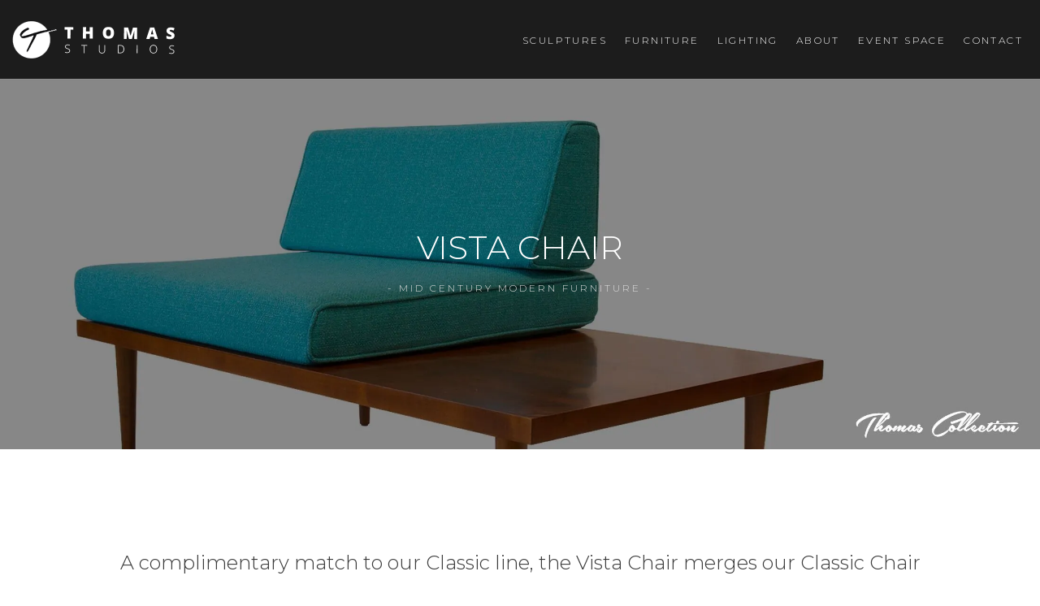

--- FILE ---
content_type: text/html; charset=UTF-8
request_url: https://www.thomasstudioslaguna.com/mid-century-modern-chair-mcm-chair/vista-chair
body_size: 50488
content:
<!DOCTYPE html> <html lang="en-US"> <head><script>if(navigator.userAgent.match(/MSIE|Internet Explorer/i)||navigator.userAgent.match(/Trident\/7\..*?rv:11/i)){let e=document.location.href;if(!e.match(/[?&]nonitro/)){if(e.indexOf("?")==-1){if(e.indexOf("#")==-1){document.location.href=e+"?nonitro=1"}else{document.location.href=e.replace("#","?nonitro=1#")}}else{if(e.indexOf("#")==-1){document.location.href=e+"&nonitro=1"}else{document.location.href=e.replace("#","&nonitro=1#")}}}}</script><link rel="preconnect" href="https://maps.googleapis.com" /><link rel="preconnect" href="https://cdn-hajhn.nitrocdn.com" /><meta charset="UTF-8" /><meta name="viewport" content="width=device-width,initial-scale=1,user-scalable=yes" /><meta name='robots' content='index, follow, max-image-preview:large, max-snippet:-1, max-video-preview:-1' /><title>Vista Chair | Mid Century Modern Furniture | Thomas Studios</title><meta name="description" content="The Vista Chair merges our Classic Chair with a side table into one space-saving alternative. Mid century modern furniture line from the &quot;Thomas Collection&quot;." /><meta property="og:locale" content="en_US" /><meta property="og:type" content="article" /><meta property="og:title" content="Vista Chair | Mid Century Modern Furniture | Thomas Studios" /><meta property="og:description" content="The Vista Chair merges our Classic Chair with a side table into one space-saving alternative. Mid century modern furniture line from the &quot;Thomas Collection&quot;." /><meta property="og:url" content="https://www.thomasstudioslaguna.com/mid-century-modern-chair-mcm-chair/vista-chair" /><meta property="og:site_name" content="Thomas Studios" /><meta property="article:publisher" content="https://www.facebook.com/ThomasStudiosLaguna" /><meta property="article:modified_time" content="2025-09-11T05:20:34+00:00" /><meta property="og:image" content="https://www.thomasstudioslaguna.com/wp-content/uploads/2018/09/CasaraChairVistaFront.jpg" /><meta property="og:image:width" content="1280" /><meta property="og:image:height" content="1024" /><meta property="og:image:type" content="image/jpeg" /><meta name="twitter:card" content="summary_large_image" /><meta name="twitter:label1" content="Est. reading time" /><meta name="twitter:data1" content="5 minutes" /><meta name="generator" content="WordPress 6.8.3" /><meta name="generator" content="WooCommerce 10.4.3" /><meta name="generator" content="Powered by WPBakery Page Builder - drag and drop page builder for WordPress." /><meta name="generator" content="Powered by Slider Revolution 6.2.1 - responsive, Mobile-Friendly Slider Plugin for WordPress with comfortable drag and drop interface." /><meta name="generator" content="NitroPack" /><script>var NPSH,NitroScrollHelper;NPSH=NitroScrollHelper=function(){let e=null;const o=window.sessionStorage.getItem("nitroScrollPos");function t(){let e=JSON.parse(window.sessionStorage.getItem("nitroScrollPos"))||{};if(typeof e!=="object"){e={}}e[document.URL]=window.scrollY;window.sessionStorage.setItem("nitroScrollPos",JSON.stringify(e))}window.addEventListener("scroll",function(){if(e!==null){clearTimeout(e)}e=setTimeout(t,200)},{passive:true});let r={};r.getScrollPos=()=>{if(!o){return 0}const e=JSON.parse(o);return e[document.URL]||0};r.isScrolled=()=>{return r.getScrollPos()>document.documentElement.clientHeight*.5};return r}();</script><script>(function(){var a=false;var e=document.documentElement.classList;var i=navigator.userAgent.toLowerCase();var n=["android","iphone","ipad"];var r=n.length;var o;var d=null;for(var t=0;t<r;t++){o=n[t];if(i.indexOf(o)>-1)d=o;if(e.contains(o)){a=true;e.remove(o)}}if(a&&d){e.add(d);if(d=="iphone"||d=="ipad"){e.add("ios")}}})();</script><script type="text/worker" id="nitro-web-worker">var preloadRequests=0;var remainingCount={};var baseURI="";self.onmessage=function(e){switch(e.data.cmd){case"RESOURCE_PRELOAD":var o=e.data.requestId;remainingCount[o]=0;e.data.resources.forEach(function(e){preload(e,function(o){return function(){console.log(o+" DONE: "+e);if(--remainingCount[o]==0){self.postMessage({cmd:"RESOURCE_PRELOAD",requestId:o})}}}(o));remainingCount[o]++});break;case"SET_BASEURI":baseURI=e.data.uri;break}};async function preload(e,o){if(typeof URL!=="undefined"&&baseURI){try{var a=new URL(e,baseURI);e=a.href}catch(e){console.log("Worker error: "+e.message)}}console.log("Preloading "+e);try{var n=new Request(e,{mode:"no-cors",redirect:"follow"});await fetch(n);o()}catch(a){console.log(a);var r=new XMLHttpRequest;r.responseType="blob";r.onload=o;r.onerror=o;r.open("GET",e,true);r.send()}}</script><script id="nprl">(()=>{if(window.NPRL!=undefined)return;(function(e){var t=e.prototype;t.after||(t.after=function(){var e,t=arguments,n=t.length,r=0,i=this,o=i.parentNode,a=Node,c=String,u=document;if(o!==null){while(r<n){(e=t[r])instanceof a?(i=i.nextSibling)!==null?o.insertBefore(e,i):o.appendChild(e):o.appendChild(u.createTextNode(c(e)));++r}}})})(Element);var e,t;e=t=function(){var t=false;var r=window.URL||window.webkitURL;var i=true;var o=false;var a=2;var c=null;var u=null;var d=true;var s=window.nitroGtmExcludes!=undefined;var l=s?JSON.parse(atob(window.nitroGtmExcludes)).map(e=>new RegExp(e)):[];var f;var m;var v=null;var p=null;var g=null;var h={touch:["touchmove","touchend"],default:["mousemove","click","keydown","wheel"]};var E=true;var y=[];var w=false;var b=[];var S=0;var N=0;var L=false;var T=0;var R=null;var O=false;var A=false;var C=false;var P=[];var I=[];var M=[];var k=[];var x=false;var _={};var j=new Map;var B="noModule"in HTMLScriptElement.prototype;var q=requestAnimationFrame||mozRequestAnimationFrame||webkitRequestAnimationFrame||msRequestAnimationFrame;const D="gtm.js?id=";function H(e,t){if(!_[e]){_[e]=[]}_[e].push(t)}function U(e,t){if(_[e]){var n=0,r=_[e];for(var n=0;n<r.length;n++){r[n].call(this,t)}}}function Y(){(function(e,t){var r=null;var i=function(e){r(e)};var o=null;var a={};var c=null;var u=null;var d=0;e.addEventListener(t,function(r){if(["load","DOMContentLoaded"].indexOf(t)!=-1){if(u){Q(function(){e.triggerNitroEvent(t)})}c=true}else if(t=="readystatechange"){d++;n.ogReadyState=d==1?"interactive":"complete";if(u&&u>=d){n.documentReadyState=n.ogReadyState;Q(function(){e.triggerNitroEvent(t)})}}});e.addEventListener(t+"Nitro",function(e){if(["load","DOMContentLoaded"].indexOf(t)!=-1){if(!c){e.preventDefault();e.stopImmediatePropagation()}else{}u=true}else if(t=="readystatechange"){u=n.documentReadyState=="interactive"?1:2;if(d<u){e.preventDefault();e.stopImmediatePropagation()}}});switch(t){case"load":o="onload";break;case"readystatechange":o="onreadystatechange";break;case"pageshow":o="onpageshow";break;default:o=null;break}if(o){Object.defineProperty(e,o,{get:function(){return r},set:function(n){if(typeof n!=="function"){r=null;e.removeEventListener(t+"Nitro",i)}else{if(!r){e.addEventListener(t+"Nitro",i)}r=n}}})}Object.defineProperty(e,"addEventListener"+t,{value:function(r){if(r!=t||!n.startedScriptLoading||document.currentScript&&document.currentScript.hasAttribute("nitro-exclude")){}else{arguments[0]+="Nitro"}e.ogAddEventListener.apply(e,arguments);a[arguments[1]]=arguments[0]}});Object.defineProperty(e,"removeEventListener"+t,{value:function(t){var n=a[arguments[1]];arguments[0]=n;e.ogRemoveEventListener.apply(e,arguments)}});Object.defineProperty(e,"triggerNitroEvent"+t,{value:function(t,n){n=n||e;var r=new Event(t+"Nitro",{bubbles:true});r.isNitroPack=true;Object.defineProperty(r,"type",{get:function(){return t},set:function(){}});Object.defineProperty(r,"target",{get:function(){return n},set:function(){}});e.dispatchEvent(r)}});if(typeof e.triggerNitroEvent==="undefined"){(function(){var t=e.addEventListener;var n=e.removeEventListener;Object.defineProperty(e,"ogAddEventListener",{value:t});Object.defineProperty(e,"ogRemoveEventListener",{value:n});Object.defineProperty(e,"addEventListener",{value:function(n){var r="addEventListener"+n;if(typeof e[r]!=="undefined"){e[r].apply(e,arguments)}else{t.apply(e,arguments)}},writable:true});Object.defineProperty(e,"removeEventListener",{value:function(t){var r="removeEventListener"+t;if(typeof e[r]!=="undefined"){e[r].apply(e,arguments)}else{n.apply(e,arguments)}}});Object.defineProperty(e,"triggerNitroEvent",{value:function(t,n){var r="triggerNitroEvent"+t;if(typeof e[r]!=="undefined"){e[r].apply(e,arguments)}}})})()}}).apply(null,arguments)}Y(window,"load");Y(window,"pageshow");Y(window,"DOMContentLoaded");Y(document,"DOMContentLoaded");Y(document,"readystatechange");try{var F=new Worker(r.createObjectURL(new Blob([document.getElementById("nitro-web-worker").textContent],{type:"text/javascript"})))}catch(e){var F=new Worker("data:text/javascript;base64,"+btoa(document.getElementById("nitro-web-worker").textContent))}F.onmessage=function(e){if(e.data.cmd=="RESOURCE_PRELOAD"){U(e.data.requestId,e)}};if(typeof document.baseURI!=="undefined"){F.postMessage({cmd:"SET_BASEURI",uri:document.baseURI})}var G=function(e){if(--S==0){Q(K)}};var W=function(e){e.target.removeEventListener("load",W);e.target.removeEventListener("error",W);e.target.removeEventListener("nitroTimeout",W);if(e.type!="nitroTimeout"){clearTimeout(e.target.nitroTimeout)}if(--N==0&&S==0){Q(J)}};var X=function(e){var t=e.textContent;try{var n=r.createObjectURL(new Blob([t.replace(/^(?:<!--)?(.*?)(?:-->)?$/gm,"$1")],{type:"text/javascript"}))}catch(e){var n="data:text/javascript;base64,"+btoa(t.replace(/^(?:<!--)?(.*?)(?:-->)?$/gm,"$1"))}return n};var K=function(){n.documentReadyState="interactive";document.triggerNitroEvent("readystatechange");document.triggerNitroEvent("DOMContentLoaded");if(window.pageYOffset||window.pageXOffset){window.dispatchEvent(new Event("scroll"))}A=true;Q(function(){if(N==0){Q(J)}Q($)})};var J=function(){if(!A||O)return;O=true;R.disconnect();en();n.documentReadyState="complete";document.triggerNitroEvent("readystatechange");window.triggerNitroEvent("load",document);window.triggerNitroEvent("pageshow",document);if(window.pageYOffset||window.pageXOffset||location.hash){let e=typeof history.scrollRestoration!=="undefined"&&history.scrollRestoration=="auto";if(e&&typeof NPSH!=="undefined"&&NPSH.getScrollPos()>0&&window.pageYOffset>document.documentElement.clientHeight*.5){window.scrollTo(0,NPSH.getScrollPos())}else if(location.hash){try{let e=document.querySelector(location.hash);if(e){e.scrollIntoView()}}catch(e){}}}var e=null;if(a==1){e=eo}else{e=eu}Q(e)};var Q=function(e){setTimeout(e,0)};var V=function(e){if(e.type=="touchend"||e.type=="click"){g=e}};var $=function(){if(d&&g){setTimeout(function(e){return function(){var t=function(e,t,n){var r=new Event(e,{bubbles:true,cancelable:true});if(e=="click"){r.clientX=t;r.clientY=n}else{r.touches=[{clientX:t,clientY:n}]}return r};var n;if(e.type=="touchend"){var r=e.changedTouches[0];n=document.elementFromPoint(r.clientX,r.clientY);n.dispatchEvent(t("touchstart"),r.clientX,r.clientY);n.dispatchEvent(t("touchend"),r.clientX,r.clientY);n.dispatchEvent(t("click"),r.clientX,r.clientY)}else if(e.type=="click"){n=document.elementFromPoint(e.clientX,e.clientY);n.dispatchEvent(t("click"),e.clientX,e.clientY)}}}(g),150);g=null}};var z=function(e){if(e.tagName=="SCRIPT"&&!e.hasAttribute("data-nitro-for-id")&&!e.hasAttribute("nitro-document-write")||e.tagName=="IMG"&&(e.hasAttribute("src")||e.hasAttribute("srcset"))||e.tagName=="IFRAME"&&e.hasAttribute("src")||e.tagName=="LINK"&&e.hasAttribute("href")&&e.hasAttribute("rel")&&e.getAttribute("rel")=="stylesheet"){if(e.tagName==="IFRAME"&&e.src.indexOf("about:blank")>-1){return}var t="";switch(e.tagName){case"LINK":t=e.href;break;case"IMG":if(k.indexOf(e)>-1)return;t=e.srcset||e.src;break;default:t=e.src;break}var n=e.getAttribute("type");if(!t&&e.tagName!=="SCRIPT")return;if((e.tagName=="IMG"||e.tagName=="LINK")&&(t.indexOf("data:")===0||t.indexOf("blob:")===0))return;if(e.tagName=="SCRIPT"&&n&&n!=="text/javascript"&&n!=="application/javascript"){if(n!=="module"||!B)return}if(e.tagName==="SCRIPT"){if(k.indexOf(e)>-1)return;if(e.noModule&&B){return}let t=null;if(document.currentScript){if(document.currentScript.src&&document.currentScript.src.indexOf(D)>-1){t=document.currentScript}if(document.currentScript.hasAttribute("data-nitro-gtm-id")){e.setAttribute("data-nitro-gtm-id",document.currentScript.getAttribute("data-nitro-gtm-id"))}}else if(window.nitroCurrentScript){if(window.nitroCurrentScript.src&&window.nitroCurrentScript.src.indexOf(D)>-1){t=window.nitroCurrentScript}}if(t&&s){let n=false;for(const t of l){n=e.src?t.test(e.src):t.test(e.textContent);if(n){break}}if(!n){e.type="text/googletagmanagerscript";let n=t.hasAttribute("data-nitro-gtm-id")?t.getAttribute("data-nitro-gtm-id"):t.id;if(!j.has(n)){j.set(n,[])}let r=j.get(n);r.push(e);return}}if(!e.src){if(e.textContent.length>0){e.textContent+="\n;if(document.currentScript.nitroTimeout) {clearTimeout(document.currentScript.nitroTimeout);}; setTimeout(function() { this.dispatchEvent(new Event('load')); }.bind(document.currentScript), 0);"}else{return}}else{}k.push(e)}if(!e.hasOwnProperty("nitroTimeout")){N++;e.addEventListener("load",W,true);e.addEventListener("error",W,true);e.addEventListener("nitroTimeout",W,true);e.nitroTimeout=setTimeout(function(){console.log("Resource timed out",e);e.dispatchEvent(new Event("nitroTimeout"))},5e3)}}};var Z=function(e){if(e.hasOwnProperty("nitroTimeout")&&e.nitroTimeout){clearTimeout(e.nitroTimeout);e.nitroTimeout=null;e.dispatchEvent(new Event("nitroTimeout"))}};document.documentElement.addEventListener("load",function(e){if(e.target.tagName=="SCRIPT"||e.target.tagName=="IMG"){k.push(e.target)}},true);document.documentElement.addEventListener("error",function(e){if(e.target.tagName=="SCRIPT"||e.target.tagName=="IMG"){k.push(e.target)}},true);var ee=["appendChild","replaceChild","insertBefore","prepend","append","before","after","replaceWith","insertAdjacentElement"];var et=function(){if(s){window._nitro_setTimeout=window.setTimeout;window.setTimeout=function(e,t,...n){let r=document.currentScript||window.nitroCurrentScript;if(!r||r.src&&r.src.indexOf(D)==-1){return window._nitro_setTimeout.call(window,e,t,...n)}return window._nitro_setTimeout.call(window,function(e,t){return function(...n){window.nitroCurrentScript=e;t(...n)}}(r,e),t,...n)}}ee.forEach(function(e){HTMLElement.prototype["og"+e]=HTMLElement.prototype[e];HTMLElement.prototype[e]=function(...t){if(this.parentNode||this===document.documentElement){switch(e){case"replaceChild":case"insertBefore":t.pop();break;case"insertAdjacentElement":t.shift();break}t.forEach(function(e){if(!e)return;if(e.tagName=="SCRIPT"){z(e)}else{if(e.children&&e.children.length>0){e.querySelectorAll("script").forEach(z)}}})}return this["og"+e].apply(this,arguments)}})};var en=function(){if(s&&typeof window._nitro_setTimeout==="function"){window.setTimeout=window._nitro_setTimeout}ee.forEach(function(e){HTMLElement.prototype[e]=HTMLElement.prototype["og"+e]})};var er=async function(){if(o){ef(f);ef(V);if(v){clearTimeout(v);v=null}}if(T===1){L=true;return}else if(T===0){T=-1}n.startedScriptLoading=true;Object.defineProperty(document,"readyState",{get:function(){return n.documentReadyState},set:function(){}});var e=document.documentElement;var t={attributes:true,attributeFilter:["src"],childList:true,subtree:true};R=new MutationObserver(function(e,t){e.forEach(function(e){if(e.type=="childList"&&e.addedNodes.length>0){e.addedNodes.forEach(function(e){if(!document.documentElement.contains(e)){return}if(e.tagName=="IMG"||e.tagName=="IFRAME"||e.tagName=="LINK"){z(e)}})}if(e.type=="childList"&&e.removedNodes.length>0){e.removedNodes.forEach(function(e){if(e.tagName=="IFRAME"||e.tagName=="LINK"){Z(e)}})}if(e.type=="attributes"){var t=e.target;if(!document.documentElement.contains(t)){return}if(t.tagName=="IFRAME"||t.tagName=="LINK"||t.tagName=="IMG"||t.tagName=="SCRIPT"){z(t)}}})});R.observe(e,t);if(!s){et()}await Promise.all(P);var r=b.shift();var i=null;var a=false;while(r){var c;var u=JSON.parse(atob(r.meta));var d=u.delay;if(r.type=="inline"){var l=document.getElementById(r.id);if(l){l.remove()}else{r=b.shift();continue}c=X(l);if(c===false){r=b.shift();continue}}else{c=r.src}if(!a&&r.type!="inline"&&(typeof u.attributes.async!="undefined"||typeof u.attributes.defer!="undefined")){if(i===null){i=r}else if(i===r){a=true}if(!a){b.push(r);r=b.shift();continue}}var m=document.createElement("script");m.src=c;m.setAttribute("data-nitro-for-id",r.id);for(var p in u.attributes){try{if(u.attributes[p]===false){m.setAttribute(p,"")}else{m.setAttribute(p,u.attributes[p])}}catch(e){console.log("Error while setting script attribute",m,e)}}m.async=false;if(u.canonicalLink!=""&&Object.getOwnPropertyDescriptor(m,"src")?.configurable!==false){(e=>{Object.defineProperty(m,"src",{get:function(){return e.canonicalLink},set:function(){}})})(u)}if(d){setTimeout((function(e,t){var n=document.querySelector("[data-nitro-marker-id='"+t+"']");if(n){n.after(e)}else{document.head.appendChild(e)}}).bind(null,m,r.id),d)}else{m.addEventListener("load",G);m.addEventListener("error",G);if(!m.noModule||!B){S++}var g=document.querySelector("[data-nitro-marker-id='"+r.id+"']");if(g){Q(function(e,t){return function(){e.after(t)}}(g,m))}else{Q(function(e){return function(){document.head.appendChild(e)}}(m))}}r=b.shift()}};var ei=function(){var e=document.getElementById("nitro-deferred-styles");var t=document.createElement("div");t.innerHTML=e.textContent;return t};var eo=async function(e){isPreload=e&&e.type=="NitroPreload";if(!isPreload){T=-1;E=false;if(o){ef(f);ef(V);if(v){clearTimeout(v);v=null}}}if(w===false){var t=ei();let e=t.querySelectorAll('style,link[rel="stylesheet"]');w=e.length;if(w){let e=document.getElementById("nitro-deferred-styles-marker");e.replaceWith.apply(e,t.childNodes)}else if(isPreload){Q(ed)}else{es()}}else if(w===0&&!isPreload){es()}};var ea=function(){var e=ei();var t=e.childNodes;var n;var r=[];for(var i=0;i<t.length;i++){n=t[i];if(n.href){r.push(n.href)}}var o="css-preload";H(o,function(e){eo(new Event("NitroPreload"))});if(r.length){F.postMessage({cmd:"RESOURCE_PRELOAD",resources:r,requestId:o})}else{Q(function(){U(o)})}};var ec=function(){if(T===-1)return;T=1;var e=[];var t,n;for(var r=0;r<b.length;r++){t=b[r];if(t.type!="inline"){if(t.src){n=JSON.parse(atob(t.meta));if(n.delay)continue;if(n.attributes.type&&n.attributes.type=="module"&&!B)continue;e.push(t.src)}}}if(e.length){var i="js-preload";H(i,function(e){T=2;if(L){Q(er)}});F.postMessage({cmd:"RESOURCE_PRELOAD",resources:e,requestId:i})}};var eu=function(){while(I.length){style=I.shift();if(style.hasAttribute("nitropack-onload")){style.setAttribute("onload",style.getAttribute("nitropack-onload"));Q(function(e){return function(){e.dispatchEvent(new Event("load"))}}(style))}}while(M.length){style=M.shift();if(style.hasAttribute("nitropack-onerror")){style.setAttribute("onerror",style.getAttribute("nitropack-onerror"));Q(function(e){return function(){e.dispatchEvent(new Event("error"))}}(style))}}};var ed=function(){if(!x){if(i){Q(function(){var e=document.getElementById("nitro-critical-css");if(e){e.remove()}})}x=true;onStylesLoadEvent=new Event("NitroStylesLoaded");onStylesLoadEvent.isNitroPack=true;window.dispatchEvent(onStylesLoadEvent)}};var es=function(){if(a==2){Q(er)}else{eu()}};var el=function(e){m.forEach(function(t){document.addEventListener(t,e,true)})};var ef=function(e){m.forEach(function(t){document.removeEventListener(t,e,true)})};if(s){et()}return{setAutoRemoveCriticalCss:function(e){i=e},registerScript:function(e,t,n){b.push({type:"remote",src:e,id:t,meta:n})},registerInlineScript:function(e,t){b.push({type:"inline",id:e,meta:t})},registerStyle:function(e,t,n){y.push({href:e,rel:t,media:n})},onLoadStyle:function(e){I.push(e);if(w!==false&&--w==0){Q(ed);if(E){E=false}else{es()}}},onErrorStyle:function(e){M.push(e);if(w!==false&&--w==0){Q(ed);if(E){E=false}else{es()}}},loadJs:function(e,t){if(!e.src){var n=X(e);if(n!==false){e.src=n;e.textContent=""}}if(t){Q(function(e,t){return function(){e.after(t)}}(t,e))}else{Q(function(e){return function(){document.head.appendChild(e)}}(e))}},loadQueuedResources:async function(){window.dispatchEvent(new Event("NitroBootStart"));if(p){clearTimeout(p);p=null}window.removeEventListener("load",e.loadQueuedResources);f=a==1?er:eo;if(!o||g){Q(f)}else{if(navigator.userAgent.indexOf(" Edge/")==-1){ea();H("css-preload",ec)}el(f);if(u){if(c){v=setTimeout(f,c)}}else{}}},fontPreload:function(e){var t="critical-fonts";H(t,function(e){document.getElementById("nitro-critical-fonts").type="text/css"});F.postMessage({cmd:"RESOURCE_PRELOAD",resources:e,requestId:t})},boot:function(){if(t)return;t=true;C=typeof NPSH!=="undefined"&&NPSH.isScrolled();let n=document.prerendering;if(location.hash||C||n){o=false}m=h.default.concat(h.touch);p=setTimeout(e.loadQueuedResources,1500);el(V);if(C){e.loadQueuedResources()}else{window.addEventListener("load",e.loadQueuedResources)}},addPrerequisite:function(e){P.push(e)},getTagManagerNodes:function(e){if(!e)return j;return j.get(e)??[]}}}();var n,r;n=r=function(){var t=document.write;return{documentWrite:function(n,r){if(n&&n.hasAttribute("nitro-exclude")){return t.call(document,r)}var i=null;if(n.documentWriteContainer){i=n.documentWriteContainer}else{i=document.createElement("span");n.documentWriteContainer=i}var o=null;if(n){if(n.hasAttribute("data-nitro-for-id")){o=document.querySelector('template[data-nitro-marker-id="'+n.getAttribute("data-nitro-for-id")+'"]')}else{o=n}}i.innerHTML+=r;i.querySelectorAll("script").forEach(function(e){e.setAttribute("nitro-document-write","")});if(!i.parentNode){if(o){o.parentNode.insertBefore(i,o)}else{document.body.appendChild(i)}}var a=document.createElement("span");a.innerHTML=r;var c=a.querySelectorAll("script");if(c.length){c.forEach(function(t){var n=t.getAttributeNames();var r=document.createElement("script");n.forEach(function(e){r.setAttribute(e,t.getAttribute(e))});r.async=false;if(!t.src&&t.textContent){r.textContent=t.textContent}e.loadJs(r,o)})}},TrustLogo:function(e,t){var n=document.getElementById(e);var r=document.createElement("img");r.src=t;n.parentNode.insertBefore(r,n)},documentReadyState:"loading",ogReadyState:document.readyState,startedScriptLoading:false,loadScriptDelayed:function(e,t){setTimeout(function(){var t=document.createElement("script");t.src=e;document.head.appendChild(t)},t)}}}();document.write=function(e){n.documentWrite(document.currentScript,e)};document.writeln=function(e){n.documentWrite(document.currentScript,e+"\n")};window.NPRL=e;window.NitroResourceLoader=t;window.NPh=n;window.NitroPackHelper=r})();</script><template id="nitro-deferred-styles-marker"></template><style id="nitro-fonts">@font-face{font-family:"FontAwesome";src:url("https://cdn-hajhn.nitrocdn.com/yRHLnaCKpRhrKfnoYJYaeLAnvvawwgeY/assets/static/source/rev-1a62274/wp-content/plugins/load-more-products-for-woocommerce/berocket/assets/fonts/3e6eb37f30ca47e1f854d23f3eb21bc6.fontawesome-webfont.woff2") format("woff2");font-weight:normal;font-style:normal;font-display:swap}@font-face{font-family:"FontAwesome";src:url("https://cdn-hajhn.nitrocdn.com/yRHLnaCKpRhrKfnoYJYaeLAnvvawwgeY/assets/static/source/rev-1a62274/wp-content/themes/voevod/assets/css/font-awesome/fonts/3e6eb37f30ca47e1f854d23f3eb21bc6.fontawesome-webfont.eot");src:url("https://cdn-hajhn.nitrocdn.com/yRHLnaCKpRhrKfnoYJYaeLAnvvawwgeY/assets/static/source/rev-1a62274/wp-content/themes/voevod/assets/css/font-awesome/fonts/3e6eb37f30ca47e1f854d23f3eb21bc6.fontawesome-webfont.woff2") format("woff2");font-weight:normal;font-style:normal;font-display:swap}@font-face{font-family:"ElegantIcons";src:url("https://cdn-hajhn.nitrocdn.com/yRHLnaCKpRhrKfnoYJYaeLAnvvawwgeY/assets/static/source/rev-1a62274/wp-content/themes/voevod/assets/css/elegant-icons/fonts/ElegantIcons.eot");src:url("https://cdn-hajhn.nitrocdn.com/yRHLnaCKpRhrKfnoYJYaeLAnvvawwgeY/assets/static/source/rev-1a62274/wp-content/themes/voevod/assets/css/elegant-icons/fonts/ElegantIcons.ttf") format("truetype");font-weight:normal;font-style:normal;font-display:swap}@font-face{font-family:"Ionicons";src:url("https://cdn-hajhn.nitrocdn.com/yRHLnaCKpRhrKfnoYJYaeLAnvvawwgeY/assets/static/source/rev-1a62274/wp-content/themes/voevod/assets/css/ion-icons/fonts/28b5ca7d83b249bfe4af7dfaf8e8191c.ionicons.eot");src:url("https://cdn-hajhn.nitrocdn.com/yRHLnaCKpRhrKfnoYJYaeLAnvvawwgeY/assets/static/source/rev-1a62274/wp-content/themes/voevod/assets/css/ion-icons/fonts/28b5ca7d83b249bfe4af7dfaf8e8191c.ionicons.ttf") format("truetype");font-weight:normal;font-style:normal;font-display:swap}@font-face{font-family:"Montserrat";font-style:normal;font-weight:300;src:url("http://fonts.gstatic.com/s/montserrat/v30/JTUSjIg1_i6t8kCHKm459WRhyyTh89ZNpQ.woff2") format("woff2");unicode-range:U+0460-052F,U+1C80-1C8A,U+20B4,U+2DE0-2DFF,U+A640-A69F,U+FE2E-FE2F;font-display:swap}@font-face{font-family:"Montserrat";font-style:normal;font-weight:300;src:url("http://fonts.gstatic.com/s/montserrat/v30/JTUSjIg1_i6t8kCHKm459W1hyyTh89ZNpQ.woff2") format("woff2");unicode-range:U+0301,U+0400-045F,U+0490-0491,U+04B0-04B1,U+2116;font-display:swap}@font-face{font-family:"Montserrat";font-style:normal;font-weight:300;src:url("http://fonts.gstatic.com/s/montserrat/v30/JTUSjIg1_i6t8kCHKm459WZhyyTh89ZNpQ.woff2") format("woff2");unicode-range:U+0102-0103,U+0110-0111,U+0128-0129,U+0168-0169,U+01A0-01A1,U+01AF-01B0,U+0300-0301,U+0303-0304,U+0308-0309,U+0323,U+0329,U+1EA0-1EF9,U+20AB;font-display:swap}@font-face{font-family:"Montserrat";font-style:normal;font-weight:300;src:url("http://fonts.gstatic.com/s/montserrat/v30/JTUSjIg1_i6t8kCHKm459WdhyyTh89ZNpQ.woff2") format("woff2");unicode-range:U+0100-02BA,U+02BD-02C5,U+02C7-02CC,U+02CE-02D7,U+02DD-02FF,U+0304,U+0308,U+0329,U+1D00-1DBF,U+1E00-1E9F,U+1EF2-1EFF,U+2020,U+20A0-20AB,U+20AD-20C0,U+2113,U+2C60-2C7F,U+A720-A7FF;font-display:swap}@font-face{font-family:"Montserrat";font-style:normal;font-weight:300;src:url("http://fonts.gstatic.com/s/montserrat/v30/JTUSjIg1_i6t8kCHKm459WlhyyTh89Y.woff2") format("woff2");unicode-range:U+0000-00FF,U+0131,U+0152-0153,U+02BB-02BC,U+02C6,U+02DA,U+02DC,U+0304,U+0308,U+0329,U+2000-206F,U+20AC,U+2122,U+2191,U+2193,U+2212,U+2215,U+FEFF,U+FFFD;font-display:swap}@font-face{font-family:"Montserrat";font-style:normal;font-weight:400;src:url("http://fonts.gstatic.com/s/montserrat/v30/JTUSjIg1_i6t8kCHKm459WRhyyTh89ZNpQ.woff2") format("woff2");unicode-range:U+0460-052F,U+1C80-1C8A,U+20B4,U+2DE0-2DFF,U+A640-A69F,U+FE2E-FE2F;font-display:swap}@font-face{font-family:"Montserrat";font-style:normal;font-weight:400;src:url("http://fonts.gstatic.com/s/montserrat/v30/JTUSjIg1_i6t8kCHKm459W1hyyTh89ZNpQ.woff2") format("woff2");unicode-range:U+0301,U+0400-045F,U+0490-0491,U+04B0-04B1,U+2116;font-display:swap}@font-face{font-family:"Montserrat";font-style:normal;font-weight:400;src:url("http://fonts.gstatic.com/s/montserrat/v30/JTUSjIg1_i6t8kCHKm459WZhyyTh89ZNpQ.woff2") format("woff2");unicode-range:U+0102-0103,U+0110-0111,U+0128-0129,U+0168-0169,U+01A0-01A1,U+01AF-01B0,U+0300-0301,U+0303-0304,U+0308-0309,U+0323,U+0329,U+1EA0-1EF9,U+20AB;font-display:swap}@font-face{font-family:"Montserrat";font-style:normal;font-weight:400;src:url("http://fonts.gstatic.com/s/montserrat/v30/JTUSjIg1_i6t8kCHKm459WdhyyTh89ZNpQ.woff2") format("woff2");unicode-range:U+0100-02BA,U+02BD-02C5,U+02C7-02CC,U+02CE-02D7,U+02DD-02FF,U+0304,U+0308,U+0329,U+1D00-1DBF,U+1E00-1E9F,U+1EF2-1EFF,U+2020,U+20A0-20AB,U+20AD-20C0,U+2113,U+2C60-2C7F,U+A720-A7FF;font-display:swap}@font-face{font-family:"Montserrat";font-style:normal;font-weight:400;src:url("http://fonts.gstatic.com/s/montserrat/v30/JTUSjIg1_i6t8kCHKm459WlhyyTh89Y.woff2") format("woff2");unicode-range:U+0000-00FF,U+0131,U+0152-0153,U+02BB-02BC,U+02C6,U+02DA,U+02DC,U+0304,U+0308,U+0329,U+2000-206F,U+20AC,U+2122,U+2191,U+2193,U+2212,U+2215,U+FEFF,U+FFFD;font-display:swap}@font-face{font-family:"Montserrat";font-style:normal;font-weight:500;src:url("http://fonts.gstatic.com/s/montserrat/v30/JTUSjIg1_i6t8kCHKm459WRhyyTh89ZNpQ.woff2") format("woff2");unicode-range:U+0460-052F,U+1C80-1C8A,U+20B4,U+2DE0-2DFF,U+A640-A69F,U+FE2E-FE2F;font-display:swap}@font-face{font-family:"Montserrat";font-style:normal;font-weight:500;src:url("http://fonts.gstatic.com/s/montserrat/v30/JTUSjIg1_i6t8kCHKm459W1hyyTh89ZNpQ.woff2") format("woff2");unicode-range:U+0301,U+0400-045F,U+0490-0491,U+04B0-04B1,U+2116;font-display:swap}@font-face{font-family:"Montserrat";font-style:normal;font-weight:500;src:url("http://fonts.gstatic.com/s/montserrat/v30/JTUSjIg1_i6t8kCHKm459WZhyyTh89ZNpQ.woff2") format("woff2");unicode-range:U+0102-0103,U+0110-0111,U+0128-0129,U+0168-0169,U+01A0-01A1,U+01AF-01B0,U+0300-0301,U+0303-0304,U+0308-0309,U+0323,U+0329,U+1EA0-1EF9,U+20AB;font-display:swap}@font-face{font-family:"Montserrat";font-style:normal;font-weight:500;src:url("http://fonts.gstatic.com/s/montserrat/v30/JTUSjIg1_i6t8kCHKm459WdhyyTh89ZNpQ.woff2") format("woff2");unicode-range:U+0100-02BA,U+02BD-02C5,U+02C7-02CC,U+02CE-02D7,U+02DD-02FF,U+0304,U+0308,U+0329,U+1D00-1DBF,U+1E00-1E9F,U+1EF2-1EFF,U+2020,U+20A0-20AB,U+20AD-20C0,U+2113,U+2C60-2C7F,U+A720-A7FF;font-display:swap}@font-face{font-family:"Montserrat";font-style:normal;font-weight:500;src:url("http://fonts.gstatic.com/s/montserrat/v30/JTUSjIg1_i6t8kCHKm459WlhyyTh89Y.woff2") format("woff2");unicode-range:U+0000-00FF,U+0131,U+0152-0153,U+02BB-02BC,U+02C6,U+02DA,U+02DC,U+0304,U+0308,U+0329,U+2000-206F,U+20AC,U+2122,U+2191,U+2193,U+2212,U+2215,U+FEFF,U+FFFD;font-display:swap}@font-face{font-family:"Montserrat";font-style:normal;font-weight:600;src:url("http://fonts.gstatic.com/s/montserrat/v30/JTUSjIg1_i6t8kCHKm459WRhyyTh89ZNpQ.woff2") format("woff2");unicode-range:U+0460-052F,U+1C80-1C8A,U+20B4,U+2DE0-2DFF,U+A640-A69F,U+FE2E-FE2F;font-display:swap}@font-face{font-family:"Montserrat";font-style:normal;font-weight:600;src:url("http://fonts.gstatic.com/s/montserrat/v30/JTUSjIg1_i6t8kCHKm459W1hyyTh89ZNpQ.woff2") format("woff2");unicode-range:U+0301,U+0400-045F,U+0490-0491,U+04B0-04B1,U+2116;font-display:swap}@font-face{font-family:"Montserrat";font-style:normal;font-weight:600;src:url("http://fonts.gstatic.com/s/montserrat/v30/JTUSjIg1_i6t8kCHKm459WZhyyTh89ZNpQ.woff2") format("woff2");unicode-range:U+0102-0103,U+0110-0111,U+0128-0129,U+0168-0169,U+01A0-01A1,U+01AF-01B0,U+0300-0301,U+0303-0304,U+0308-0309,U+0323,U+0329,U+1EA0-1EF9,U+20AB;font-display:swap}@font-face{font-family:"Montserrat";font-style:normal;font-weight:600;src:url("http://fonts.gstatic.com/s/montserrat/v30/JTUSjIg1_i6t8kCHKm459WdhyyTh89ZNpQ.woff2") format("woff2");unicode-range:U+0100-02BA,U+02BD-02C5,U+02C7-02CC,U+02CE-02D7,U+02DD-02FF,U+0304,U+0308,U+0329,U+1D00-1DBF,U+1E00-1E9F,U+1EF2-1EFF,U+2020,U+20A0-20AB,U+20AD-20C0,U+2113,U+2C60-2C7F,U+A720-A7FF;font-display:swap}@font-face{font-family:"Montserrat";font-style:normal;font-weight:600;src:url("http://fonts.gstatic.com/s/montserrat/v30/JTUSjIg1_i6t8kCHKm459WlhyyTh89Y.woff2") format("woff2");unicode-range:U+0000-00FF,U+0131,U+0152-0153,U+02BB-02BC,U+02C6,U+02DA,U+02DC,U+0304,U+0308,U+0329,U+2000-206F,U+20AC,U+2122,U+2191,U+2193,U+2212,U+2215,U+FEFF,U+FFFD;font-display:swap}@font-face{font-family:"Montserrat";font-style:normal;font-weight:700;src:url("http://fonts.gstatic.com/s/montserrat/v30/JTUSjIg1_i6t8kCHKm459WRhyyTh89ZNpQ.woff2") format("woff2");unicode-range:U+0460-052F,U+1C80-1C8A,U+20B4,U+2DE0-2DFF,U+A640-A69F,U+FE2E-FE2F;font-display:swap}@font-face{font-family:"Montserrat";font-style:normal;font-weight:700;src:url("http://fonts.gstatic.com/s/montserrat/v30/JTUSjIg1_i6t8kCHKm459W1hyyTh89ZNpQ.woff2") format("woff2");unicode-range:U+0301,U+0400-045F,U+0490-0491,U+04B0-04B1,U+2116;font-display:swap}@font-face{font-family:"Montserrat";font-style:normal;font-weight:700;src:url("http://fonts.gstatic.com/s/montserrat/v30/JTUSjIg1_i6t8kCHKm459WZhyyTh89ZNpQ.woff2") format("woff2");unicode-range:U+0102-0103,U+0110-0111,U+0128-0129,U+0168-0169,U+01A0-01A1,U+01AF-01B0,U+0300-0301,U+0303-0304,U+0308-0309,U+0323,U+0329,U+1EA0-1EF9,U+20AB;font-display:swap}@font-face{font-family:"Montserrat";font-style:normal;font-weight:700;src:url("http://fonts.gstatic.com/s/montserrat/v30/JTUSjIg1_i6t8kCHKm459WdhyyTh89ZNpQ.woff2") format("woff2");unicode-range:U+0100-02BA,U+02BD-02C5,U+02C7-02CC,U+02CE-02D7,U+02DD-02FF,U+0304,U+0308,U+0329,U+1D00-1DBF,U+1E00-1E9F,U+1EF2-1EFF,U+2020,U+20A0-20AB,U+20AD-20C0,U+2113,U+2C60-2C7F,U+A720-A7FF;font-display:swap}@font-face{font-family:"Montserrat";font-style:normal;font-weight:700;src:url("http://fonts.gstatic.com/s/montserrat/v30/JTUSjIg1_i6t8kCHKm459WlhyyTh89Y.woff2") format("woff2");unicode-range:U+0000-00FF,U+0131,U+0152-0153,U+02BB-02BC,U+02C6,U+02DA,U+02DC,U+0304,U+0308,U+0329,U+2000-206F,U+20AC,U+2122,U+2191,U+2193,U+2212,U+2215,U+FEFF,U+FFFD;font-display:swap}@font-face{font-family:vc_grid_v1;src:url("https://cdn-hajhn.nitrocdn.com/yRHLnaCKpRhrKfnoYJYaeLAnvvawwgeY/assets/static/source/rev-1a62274/wp-content/plugins/js_composer/assets/fonts/vc_grid/7d8f984b0b77ebbe2bf2f8d61b68a585.vc_grid_v1.eot");src:url("https://cdn-hajhn.nitrocdn.com/yRHLnaCKpRhrKfnoYJYaeLAnvvawwgeY/assets/static/source/rev-1a62274/wp-content/plugins/js_composer/assets/fonts/vc_grid/7d8f984b0b77ebbe2bf2f8d61b68a585.vc_grid_v1.ttf") format("truetype");font-weight:400;font-style:normal;font-display:swap}</style><style type="text/css" id="nitro-critical-css">.fa{display:inline-block;font:normal normal normal 14px/1 FontAwesome;font-size:inherit;text-rendering:auto;-webkit-font-smoothing:antialiased;-moz-osx-font-smoothing:grayscale}.fa-angle-right:before{content:""}.fa-angle-down:before{content:""}ul{box-sizing:border-box}:root{--wp--preset--font-size--normal:16px;--wp--preset--font-size--huge:42px}:where(figure){margin:0 0 1em}:root{--wp--preset--aspect-ratio--square:1;--wp--preset--aspect-ratio--4-3:4/3;--wp--preset--aspect-ratio--3-4:3/4;--wp--preset--aspect-ratio--3-2:3/2;--wp--preset--aspect-ratio--2-3:2/3;--wp--preset--aspect-ratio--16-9:16/9;--wp--preset--aspect-ratio--9-16:9/16;--wp--preset--color--black:#000;--wp--preset--color--cyan-bluish-gray:#abb8c3;--wp--preset--color--white:#fff;--wp--preset--color--pale-pink:#f78da7;--wp--preset--color--vivid-red:#cf2e2e;--wp--preset--color--luminous-vivid-orange:#ff6900;--wp--preset--color--luminous-vivid-amber:#fcb900;--wp--preset--color--light-green-cyan:#7bdcb5;--wp--preset--color--vivid-green-cyan:#00d084;--wp--preset--color--pale-cyan-blue:#8ed1fc;--wp--preset--color--vivid-cyan-blue:#0693e3;--wp--preset--color--vivid-purple:#9b51e0;--wp--preset--gradient--vivid-cyan-blue-to-vivid-purple:linear-gradient(135deg,rgba(6,147,227,1) 0%,#9b51e0 100%);--wp--preset--gradient--light-green-cyan-to-vivid-green-cyan:linear-gradient(135deg,#7adcb4 0%,#00d082 100%);--wp--preset--gradient--luminous-vivid-amber-to-luminous-vivid-orange:linear-gradient(135deg,rgba(252,185,0,1) 0%,rgba(255,105,0,1) 100%);--wp--preset--gradient--luminous-vivid-orange-to-vivid-red:linear-gradient(135deg,rgba(255,105,0,1) 0%,#cf2e2e 100%);--wp--preset--gradient--very-light-gray-to-cyan-bluish-gray:linear-gradient(135deg,#eee 0%,#a9b8c3 100%);--wp--preset--gradient--cool-to-warm-spectrum:linear-gradient(135deg,#4aeadc 0%,#9778d1 20%,#cf2aba 40%,#ee2c82 60%,#fb6962 80%,#fef84c 100%);--wp--preset--gradient--blush-light-purple:linear-gradient(135deg,#ffceec 0%,#9896f0 100%);--wp--preset--gradient--blush-bordeaux:linear-gradient(135deg,#fecda5 0%,#fe2d2d 50%,#6b003e 100%);--wp--preset--gradient--luminous-dusk:linear-gradient(135deg,#ffcb70 0%,#c751c0 50%,#4158d0 100%);--wp--preset--gradient--pale-ocean:linear-gradient(135deg,#fff5cb 0%,#b6e3d4 50%,#33a7b5 100%);--wp--preset--gradient--electric-grass:linear-gradient(135deg,#caf880 0%,#71ce7e 100%);--wp--preset--gradient--midnight:linear-gradient(135deg,#020381 0%,#2874fc 100%);--wp--preset--font-size--small:13px;--wp--preset--font-size--medium:20px;--wp--preset--font-size--large:36px;--wp--preset--font-size--x-large:42px;--wp--preset--spacing--20:.44rem;--wp--preset--spacing--30:.67rem;--wp--preset--spacing--40:1rem;--wp--preset--spacing--50:1.5rem;--wp--preset--spacing--60:2.25rem;--wp--preset--spacing--70:3.38rem;--wp--preset--spacing--80:5.06rem;--wp--preset--shadow--natural:6px 6px 9px rgba(0,0,0,.2);--wp--preset--shadow--deep:12px 12px 50px rgba(0,0,0,.4);--wp--preset--shadow--sharp:6px 6px 0px rgba(0,0,0,.2);--wp--preset--shadow--outlined:6px 6px 0px -3px rgba(255,255,255,1),6px 6px rgba(0,0,0,1);--wp--preset--shadow--crisp:6px 6px 0px rgba(0,0,0,1)}figure{float:center;width:80%;text-align:center;font-style:italic;text-indent:0;border:thin silver solid;margin:.5em;padding:.5em}body,h4{line-height:1.7em}.edgtf-content,.edgtf-wrapper{position:relative}img{max-width:100%}a,body,div,h1,h4,h5,h6,html,i,li,p,span,strong,ul{background:0 0;border:0;margin:0;padding:0;vertical-align:baseline;outline:0}body{background-color:#fff}a img{border:none}ul{margin:15px 0}figure,header,nav,section{display:block}img{height:auto}.clearfix:after,.clearfix:before{content:" ";display:table}.clearfix:after{clear:both}html{overflow-y:scroll !important}body{font-family:Montserrat,sans-serif;font-size:15px;font-weight:300;color:#6d6d6d;overflow-x:hidden !important;-webkit-font-smoothing:antialiased}h5,h6{font-weight:600;letter-spacing:.24em;text-transform:uppercase}h1{font-size:50px;line-height:1.2em}h4{font-size:15px}h5{font-size:13px;line-height:2em}h6{font-size:11px;line-height:1.4em}h1,h4,h5,h6{margin:20px 0;color:#0d0d0d}h1,h4{letter-spacing:.18em;font-weight:600;text-transform:uppercase}a,p a{color:#0d0d0d;text-decoration:none}p{margin:10px 0}ul{list-style-position:inside}ul ul{margin:0;padding:0 0 0 15px}.edgtf-wrapper{left:0;z-index:1000}.edgtf-wrapper .edgtf-wrapper-inner{width:100%;overflow:hidden}.edgtf-content{margin-top:0;z-index:100;background-color:#fff}.edgtf-full-width{z-index:100;position:relative}.edgtf-vertical-align-containers .edgtf-position-center-inner,.edgtf-vertical-align-containers .edgtf-position-left-inner,.edgtf-vertical-align-containers .edgtf-position-right-inner{display:inline-block;vertical-align:middle}.edgtf-content .edgtf-content-inner>.edgtf-full-width>.edgtf-full-width-inner{padding-top:120px}@media only screen and (min-width:1300px){.edgtf-grid-1200 .edgtf-grid,.edgtf-grid-1200 .edgtf-row-grid-section{width:1200px}}@-webkit-keyframes preload-background{from{background-position:0 0}to{background-position:100% 0}}@keyframes preload-background{from{background-position:0 0}to{background-position:100% 0}}.edgtf-preload-background{background:url("https://cdn-hajhn.nitrocdn.com/yRHLnaCKpRhrKfnoYJYaeLAnvvawwgeY/assets/images/optimized/rev-1a62274/wp-content/themes/voevod/assets/img/preload_pattern.png") !important;-webkit-animation-name:preload-background;-webkit-animation-duration:40s;-webkit-animation-iteration-count:infinite;-webkit-animation-timing-function:linear;-webkit-animation-delay:0s;-webkit-animation-fill-mode:forwards;animation-name:preload-background;animation-duration:40s;animation-iteration-count:infinite;animation-timing-function:linear;animation-delay:0s;animation-fill-mode:forwards}.edgtf-grid{width:1100px;margin:0 auto}.edgtf-vertical-align-containers{position:relative;height:100%;width:100%;padding:0 20px;box-sizing:border-box}.edgtf-vertical-align-containers .edgtf-position-left{position:relative;float:left;z-index:2;height:100%}.edgtf-vertical-align-containers .edgtf-position-center{height:100%;width:100%;position:absolute;left:0;text-align:center;z-index:1}.edgtf-vertical-align-containers .edgtf-position-right{position:relative;float:right;z-index:2;height:100%;text-align:right}.edgtf-vertical-align-containers .edgtf-position-center:before,.edgtf-vertical-align-containers .edgtf-position-left:before,.edgtf-vertical-align-containers .edgtf-position-right:before{content:"";display:inline-block;vertical-align:middle;height:100%;margin-right:0}.wpb_content_element,.wpb_row{margin-bottom:0 !important}.edgtf-row-grid-section{position:relative;width:1100px;margin:0 auto;z-index:20}.edgtf-content-aligment-center{text-align:center}.edgtf-grid-col-12:after,.edgtf-grid-col-12:before,.edgtf-grid-row:after,.edgtf-grid-row:before{content:" ";display:table}.edgtf-tiny-space .edgtf-outer-space{margin:0 -5px}.edgtf-tiny-space .edgtf-outer-space .edgtf-item-space{padding:0 5px;margin:0 0 10px}.edgtf-grid-row{margin-left:-15px;margin-right:-15px}.edgtf-grid-row:after{clear:both}.edgtf-grid-col-12{min-height:1px;padding-left:15px;padding-right:15px;position:relative;box-sizing:border-box}.edgtf-grid-col-12{float:left;width:100%}.edgtf-grid-col-12:after{clear:both}@media only screen and (max-width:1024px){.edgtf-grid-col-12{width:100%;float:none}}#edgtf-back-to-top{position:fixed;width:41px;right:25px;bottom:25px;margin:0;z-index:10000;opacity:0;visibility:hidden}#edgtf-back-to-top>span{position:relative;display:block;width:39px;height:39px;line-height:40px;font-size:15px;text-align:center;color:#fff;background-color:#e36e3a;border:1px solid #e36e3a;overflow:hidden}.edgtf-side-menu .widget{margin:0 0 45px;padding:0;background-color:transparent}.edgtf-side-menu .widget .edgtf-widget-title-holder{margin-bottom:15px}.edgtf-side-menu .widget .edgtf-widget-title-holder .edgtf-widget-title{color:#0d0d0d;margin:0 0 3px}.widget{margin:0 0 43px;padding:0;background-color:transparent}.widget .edgtf-widget-title-holder{margin-bottom:21px}.widget .edgtf-widget-title-holder .edgtf-widget-title{color:#0d0d0d;margin:0 0 3px}.widget.edgtf-separator-widget{margin:0 !important}.edgtf-social-icon-widget-holder{position:relative;display:inline-block;vertical-align:middle;margin:0}.edgtf-social-icon-widget-holder .edgtf-social-icon-widget{color:inherit;line-height:inherit;font-size:inherit;font-style:inherit;font-weight:inherit;letter-spacing:inherit}.edgtf-page-header .edgtf-menu-area .edgtf-logo-wrapper a{max-height:116px}.edgtf-menu-area-border-disable .edgtf-page-header .edgtf-menu-area{border:none}.edgtf-page-header{position:relative;display:inline-block;width:100%;vertical-align:middle;margin:0;padding:0;z-index:110;box-sizing:border-box}.edgtf-page-header a img{display:block}.edgtf-page-header .edgtf-vertical-align-containers{padding:0 113px}.edgtf-page-header .edgtf-menu-area{position:relative;height:116px;background-color:#fff;box-sizing:border-box}.edgtf-menu-area-shadow-disable .edgtf-page-header .edgtf-menu-area{box-shadow:none}.edgtf-light-header .edgtf-page-header>div:not(.fixed):not(.edgtf-sticky-header) .edgtf-logo-wrapper .edgtf-light-logo{opacity:1}.edgtf-light-header .edgtf-page-header>div:not(.fixed):not(.edgtf-sticky-header) .edgtf-logo-wrapper .edgtf-dark-logo,.edgtf-light-header .edgtf-page-header>div:not(.fixed):not(.edgtf-sticky-header) .edgtf-logo-wrapper .edgtf-normal-logo{opacity:0}.edgtf-light-header .edgtf-page-header>div:not(.fixed):not(.edgtf-sticky-header).edgtf-menu-area{color:#fff !important}.edgtf-logo-wrapper{display:inline-block;vertical-align:middle}.edgtf-logo-wrapper a{position:relative;display:inline-block;vertical-align:middle;max-width:100%}.edgtf-logo-wrapper a img{height:100%;width:auto}.edgtf-logo-wrapper a img.edgtf-normal-logo{opacity:1}.edgtf-logo-wrapper a img.edgtf-dark-logo{opacity:0;-webkit-transform:translateY(-100%);-moz-transform:translateY(-100%);transform:translateY(-100%)}.edgtf-logo-wrapper a img.edgtf-light-logo{opacity:0;-webkit-transform:translateY(-200%);-moz-transform:translateY(-200%);transform:translateY(-200%)}.edgtf-main-menu{position:relative;display:inline-block;vertical-align:middle;height:100%;width:auto}.edgtf-main-menu ul{list-style:none;margin:0;padding:0;text-align:left}.edgtf-main-menu ul li{position:relative;display:inline-block;float:left;padding:0;margin:0}.edgtf-main-menu ul li a{font-size:13px;line-height:24px;color:rgba(13,13,13,.9)}.edgtf-main-menu ul li a i:before{margin:0 7px 0 0}.edgtf-main-menu>ul{position:relative;display:inline-block;width:100%;vertical-align:middle;height:100%}.edgtf-main-menu>ul>li{float:left;height:100%;box-sizing:border-box}.edgtf-main-menu>ul>li>a{position:relative;display:inline-block;width:100%;vertical-align:middle;height:100%;padding:0 14px;color:#0d0d0d;font-size:13px;letter-spacing:.2em;text-transform:uppercase;font-weight:600;line-height:23px;box-sizing:border-box}.edgtf-main-menu>ul>li>a>span.item_outer{position:relative;display:block;top:50%;-webkit-transform:translateY(-50%);-moz-transform:translateY(-50%);transform:translateY(-50%)}.edgtf-main-menu>ul>li>a>span.item_outer .item_text{position:relative;display:inline-block;vertical-align:top}.edgtf-main-menu>ul>li.has_sub>a .edgtf-menu-arrow{display:none}.edgtf-light-header .edgtf-page-header>div:not(.edgtf-sticky-header):not(.fixed) .edgtf-main-menu>ul>li>a{color:#fff}.edgtf-drop-down .second{position:absolute;display:block;left:0;top:100%;visibility:hidden;overflow:hidden;opacity:0;z-index:10}.edgtf-drop-down .second .inner{position:relative;display:block;padding:0;margin:0;z-index:997;border-top:1px solid #f0f0f0;box-shadow:0 10px 7px 0 rgba(0,0,0,.04)}.edgtf-drop-down .second .inner ul li{display:block;float:none;height:auto}.edgtf-drop-down .second .inner ul li a{display:block;float:none;margin:0;padding:5px 25px}.edgtf-drop-down .second .inner ul li a .item_outer{position:relative;display:block;overflow:hidden;padding:0 30px 0 0;box-sizing:border-box}.edgtf-drop-down .second .inner ul li a .item_outer:before{position:absolute;top:-1px;font-family:Ionicons;font-weight:400;font-style:normal;text-rendering:auto;-webkit-font-smoothing:antialiased;-moz-osx-font-smoothing:grayscale}.edgtf-drop-down .second .inner ul li a .item_outer:before{content:"";left:-20px;width:20px;color:inherit;font-size:11px;line-height:inherit}.edgtf-drop-down .narrow .second .inner ul{position:relative;display:inline-block;vertical-align:middle;background-color:#fff;padding:23px 0}.edgtf-drop-down .narrow .second .inner ul li{width:250px}.edgtf-header-standard .edgtf-menu-area.edgtf-menu-right .edgtf-vertical-align-containers .edgtf-position-right-inner{height:100%}.edgtf-header-standard .edgtf-menu-area.edgtf-menu-right .edgtf-main-menu{width:auto}body.edgtf-dropdown-slide-from-bottom .edgtf-drop-down .narrow .second .inner{top:50px}.edgtf-mobile-header{position:relative;display:none;z-index:110}.edgtf-mobile-header .edgtf-mobile-header-inner{position:relative;height:70px;background-color:#fff;border-bottom:1px solid #eaeaea;box-sizing:border-box}.edgtf-mobile-header .edgtf-mobile-header-inner .edgtf-mobile-header-holder{position:relative;z-index:2;height:100%}.edgtf-mobile-header .edgtf-grid{height:100%}.edgtf-mobile-header .edgtf-vertical-align-containers{padding:0}.edgtf-mobile-header .edgtf-mobile-logo-wrapper a{display:block}.edgtf-mobile-header .edgtf-mobile-logo-wrapper img{display:block;height:100%;width:auto}.edgtf-mobile-header .edgtf-mobile-menu-opener{position:relative;height:100%;float:left;z-index:2}.edgtf-mobile-header .edgtf-mobile-menu-opener a{display:table;height:100%;padding-right:10px}.edgtf-mobile-header .edgtf-mobile-menu-opener a>*{position:relative;display:table-cell;vertical-align:middle;line-height:1em}.edgtf-mobile-header .edgtf-mobile-menu-opener a .edgtf-mobile-menu-icon{font-size:20px}.edgtf-mobile-header .edgtf-mobile-nav{display:none;background-color:#fff;border-bottom:1px solid #eaeaea}.edgtf-mobile-header .edgtf-mobile-nav ul{padding:0;margin:0;list-style-type:none}.edgtf-mobile-header .edgtf-mobile-nav ul li{position:relative;padding:0;margin:0}.edgtf-mobile-header .edgtf-mobile-nav ul li a{position:relative;display:block;padding:9px 0;margin:0;color:#6d6d6d;border-bottom:1px solid #eaeaea}.edgtf-mobile-header .edgtf-mobile-nav ul ul{display:none;margin-left:15px}.edgtf-mobile-header .edgtf-mobile-nav ul ul li a{font-size:11px;line-height:24px}.edgtf-mobile-header .edgtf-mobile-nav .edgtf-grid>ul>li>a{padding-left:4px;font-size:13px}.edgtf-mobile-header .edgtf-mobile-nav .mobile_arrow{position:absolute;right:0;top:0;width:50px;height:100%;padding-right:12px;font-size:15px;line-height:inherit;text-align:right}.edgtf-mobile-header .edgtf-mobile-nav .mobile_arrow .edgtf-sub-arrow{padding:7px 0;line-height:inherit}.edgtf-sticky-header .edgtf-sticky-holder .edgtf-vertical-align-containers{padding:0 113px}.edgtf-mobile-header .edgtf-mobile-nav .mobile_arrow .fa-angle-down{display:none}.edgtf-sticky-header{position:fixed;top:0;left:0;height:70px;width:100%;z-index:100;-webkit-backface-visibility:hidden;-webkit-transform:translateY(-100%);-moz-transform:translateY(-100%);transform:translateY(-100%)}.edgtf-sticky-header .edgtf-sticky-holder{position:relative;height:100%;z-index:2;background-color:#fff;border-bottom:1px solid #eaeaea;box-sizing:border-box}.edgtf-sticky-header .edgtf-sticky-holder .edgtf-logo-wrapper a{max-height:70px}.edgtf-sticky-header .edgtf-position-right-inner{height:100%}.edgtf-side-menu{position:fixed;top:0;right:-575px;width:575px;height:100%;min-height:100%;padding:66px 116px 120px;background-color:#fff;border-left:1px solid #f0f0f0;text-align:left;overflow:hidden;visibility:hidden;z-index:9999;-webkit-backface-visibility:hidden;box-sizing:border-box}.edgtf-side-menu .edgtf-side-area-bottom,.edgtf-title-holder.edgtf-centered-type .edgtf-title-inner{text-align:center}.edgtf-side-menu .edgtf-side-area-inner{height:100%}.edgtf-side-menu .edgtf-close-side-menu-holder{position:absolute;top:36px;right:40px;z-index:1000}.edgtf-side-menu a.edgtf-close-side-menu{display:block;color:#0d0d0d;font-size:40px;z-index:1000}.edgtf-side-menu a.edgtf-close-side-menu span,.edgtf-side-menu a.edgtf-close-side-menu span:before{display:block;line-height:inherit}.edgtf-title-holder{position:relative;display:inline-block;width:100%;vertical-align:middle;height:240px;background-color:#fafaf7;background-position:center 0;background-repeat:no-repeat;z-index:101}.edgtf-title-holder.edgtf-title-full-width .edgtf-grid{position:relative;display:inline-block;width:100%;vertical-align:middle;margin:0;padding:0 60px;box-sizing:border-box}.edgtf-title-holder.edgtf-bg-responsive{height:auto !important}.edgtf-title-holder.edgtf-bg-responsive .edgtf-title-image{display:block}.edgtf-title-holder.edgtf-bg-responsive .edgtf-title-wrapper{position:absolute;top:50%;left:0;-webkit-transform:translateY(-50%);-moz-transform:translateY(-50%);transform:translateY(-50%)}.edgtf-title-holder .edgtf-title-image{display:none}.edgtf-title-holder .edgtf-title-image img{display:block;width:100%}.edgtf-title-holder .edgtf-title-wrapper{position:relative;display:table;table-layout:fixed;height:100%;width:100%;box-sizing:border-box}.edgtf-title-holder .edgtf-title-inner{position:relative;display:table-cell;height:100%;width:100%;vertical-align:middle}.edgtf-title-holder.edgtf-centered-type .edgtf-page-title{margin:0}.edgtf-title-holder.edgtf-centered-type .edgtf-page-subtitle{display:block;margin:10px 0 0;box-sizing:border-box}.edgtf-image-gallery .edgtf-ig-grid .edgtf-ig-image{float:left}.edgtf-btn{display:inline-block}.edgtf-btn{font-family:inherit;position:relative;vertical-align:middle;width:auto;outline:0;font-size:13px;line-height:1.2em;letter-spacing:.2em;font-weight:500;text-transform:uppercase;box-sizing:border-box;margin:0;padding:18px 40px}.edgtf-btn.edgtf-btn-solid{color:#fff;background-color:#e36e3a;border:1px solid transparent}.edgtf-btn.edgtf-btn-large{padding:18px 66px}.edgtf-image-gallery{position:relative;display:inline-block;width:100%;vertical-align:middle}.edgtf-image-gallery .edgtf-ig-image{position:relative;display:inline-block;width:100%;vertical-align:middle;box-sizing:border-box}.edgtf-image-gallery .edgtf-ig-image a,.edgtf-image-gallery .edgtf-ig-image img{position:relative;display:block}.edgtf-image-gallery .edgtf-ig-image-inner{position:relative;display:inline-block;width:100%;vertical-align:middle}.edgtf-image-gallery .edgtf-ig-grid.edgtf-ig-five-columns .edgtf-ig-image{width:20%}.edgtf-image-gallery .edgtf-ig-grid.edgtf-ig-six-columns .edgtf-ig-image{width:16.66667%}.edgtf-image-gallery.edgtf-image-behavior-lightbox .edgtf-ig-image a:after{position:absolute;display:block;width:100%;height:100%;top:0;left:0;content:"";background-color:rgba(13,13,13,.4);opacity:0}.edgtf-separator{display:inline-block;vertical-align:middle;position:relative}.edgtf-separator-holder{position:relative;height:auto;font-size:0;line-height:1em}.edgtf-separator-holder.edgtf-separator-center{text-align:center}.edgtf-separator{border-bottom:1px solid #ebebeb;margin:10px 0}html{height:100%;overflow-x:hidden}@media only screen and (min-width:1025px){.edgtf-image-gallery .edgtf-ig-grid.edgtf-ig-five-columns .edgtf-ig-image:nth-child(5n+1),.edgtf-image-gallery .edgtf-ig-grid.edgtf-ig-six-columns .edgtf-ig-image:nth-child(6n+1){clear:both}}.fa{display:inline-block;font:normal normal normal 14px/1 FontAwesome;font-size:inherit;text-rendering:auto;-webkit-font-smoothing:antialiased;-moz-osx-font-smoothing:grayscale}.fa-angle-right:before{content:""}.fa-angle-down:before{content:""}.icon_close,.icon_menu,.social_facebook,.social_twitter,.social_instagram,.social_linkedin{font-family:"ElegantIcons";speak:none;font-style:normal;font-weight:normal;font-variant:normal;text-transform:none;line-height:1;-webkit-font-smoothing:antialiased}.icon_close:before{content:"M"}.icon_menu:before{content:"a"}.social_facebook:before{content:""}.social_twitter:before{content:""}.social_instagram:before{content:""}.social_linkedin:before{content:""}.ion-arrow-right-a:before{display:inline-block;font-family:"Ionicons";speak:none;font-style:normal;font-weight:normal;font-variant:normal;text-transform:none;text-rendering:auto;line-height:1;-webkit-font-smoothing:antialiased;-moz-osx-font-smoothing:grayscale}.ion-arrow-right-a:before{content:""}.page-id-6212 .edgtf-content .edgtf-content-inner>.edgtf-full-width>.edgtf-full-width-inner{padding-top:0px !important}@media only screen and (max-width:768px){body{position:relative}}h1{color:#3a3a3a;font-size:38px;line-height:50px;font-weight:300;letter-spacing:0px;margin-bottom:20px}h4{color:#3a3a3a;font-size:18px;margin-top:10px;margin-bottom:5px}h5{color:#3a3a3a;font-size:12px;line-height:30px;font-weight:100;letter-spacing:3px;margin-bottom:5px}h6{color:#3a3a3a;font-size:24px;line-height:40px;font-weight:300;letter-spacing:0px;text-transform:none;margin-top:5px}p{color:#727272;font-size:16px;line-height:26px;font-style:normal;font-weight:300;letter-spacing:0px;text-transform:none}a,p a{color:#7a7a7a}.edgtf-mobile-header .edgtf-mobile-header-inner{background-color:#262626;border-color:#262626}.edgtf-mobile-header .edgtf-mobile-nav{background-color:#fff;border-color:#262626}.edgtf-mobile-header .edgtf-mobile-nav ul li a{border-bottom-color:#878787}.edgtf-mobile-header .edgtf-mobile-menu-opener a{color:#c9c9c9}.edgtf-page-header .edgtf-sticky-header .edgtf-sticky-holder{background-color:rgba(35,35,35,1)}.edgtf-page-header .edgtf-sticky-header .edgtf-sticky-holder{border-color:#1c1c1c}.edgtf-main-menu.edgtf-sticky-nav>ul>li>a{color:#6b6b6b}.edgtf-page-header .edgtf-menu-area{background-color:rgba(28,28,28,1);height:97px !important}.edgtf-main-menu>ul>li>a{color:#9b9b9b;font-size:12px;font-weight:300}.edgtf-drop-down .second .inner>ul>li>a{color:#c6c6c6}.edgtf-drop-down .narrow .second .inner ul{background-color:rgba(10,10,10,.8)}.edgtf-side-menu{text-align:center}.edgtf-title-holder .edgtf-title-wrapper .edgtf-page-title{font-size:40px}@media only screen and (max-width:1200px){.edgtf-grid,.edgtf-row-grid-section{width:850px}}@media only screen and (max-width:1024px){body:not(.edgtf-content-is-behind-header):not(.error404) .edgtf-content{margin-top:0 !important}.edgtf-grid,.edgtf-row-grid-section{width:768px}}@media only screen and (max-width:768px){.edgtf-grid,.edgtf-row-grid-section{width:600px}}@media only screen and (max-width:680px){.edgtf-grid,.edgtf-row-grid-section{width:420px}}@media only screen and (max-width:480px){.edgtf-grid,.edgtf-row-grid-section{width:300px}}@media only screen and (max-width:320px){.edgtf-grid,.edgtf-row-grid-section{width:90%}}@media only screen and (max-width:1280px){.edgtf-page-header .edgtf-vertical-align-containers{padding:0 81px}}@media only screen and (max-width:1024px){.edgtf-page-header{display:none}}@media only screen and (max-width:1024px){.edgtf-mobile-header{display:block}}@media only screen and (max-width:1280px){.edgtf-title-holder.edgtf-title-full-width .edgtf-grid{padding:0 40px}}@media only screen and (max-width:1024px){.edgtf-title-holder.edgtf-has-bg-image{height:auto !important;padding:0 !important;background-image:none !important}.edgtf-title-holder.edgtf-has-bg-image .edgtf-title-image{display:block}.edgtf-title-holder.edgtf-has-bg-image .edgtf-title-wrapper{position:absolute;top:50%;left:0;height:100% !important;-webkit-transform:translateY(-50%);-moz-transform:translateY(-50%);transform:translateY(-50%)}.edgtf-title-holder.edgtf-centered-type .edgtf-page-subtitle{padding:0 !important}.edgtf-title-holder.edgtf-has-bg-image.nitro-lazy{background-image:none !important}}@media only screen and (max-width:1200px){.edgtf-btn.edgtf-btn-large{padding:18px 40px}}@media only screen and (max-width:1440px) and (min-width:1281px){.edgtf-image-gallery .edgtf-ig-grid.edgtf-ig-six-columns .edgtf-ig-image:nth-child(6n+1){clear:none}.edgtf-image-gallery .edgtf-ig-grid.edgtf-ig-six-columns .edgtf-ig-image:nth-child(5n+1){clear:both}}@media only screen and (max-width:1440px){.edgtf-image-gallery .edgtf-ig-grid.edgtf-ig-six-columns .edgtf-ig-image{width:20%}}@media only screen and (max-width:1280px){.edgtf-image-gallery .edgtf-ig-grid.edgtf-ig-five-columns .edgtf-ig-image,.edgtf-image-gallery .edgtf-ig-grid.edgtf-ig-six-columns .edgtf-ig-image{width:25%}}@media only screen and (max-width:1024px) and (min-width:769px){.edgtf-image-gallery .edgtf-ig-grid.edgtf-ig-five-columns .edgtf-ig-image:nth-child(3n+1),.edgtf-image-gallery .edgtf-ig-grid.edgtf-ig-six-columns .edgtf-ig-image:nth-child(3n+1){clear:both}}@media only screen and (max-width:1024px){.edgtf-image-gallery .edgtf-ig-grid.edgtf-ig-five-columns .edgtf-ig-image,.edgtf-image-gallery .edgtf-ig-grid.edgtf-ig-six-columns .edgtf-ig-image{width:33.33333%}}@media only screen and (max-width:768px) and (min-width:681px){.edgtf-image-gallery .edgtf-ig-grid.edgtf-ig-five-columns .edgtf-ig-image:nth-child(2n+1),.edgtf-image-gallery .edgtf-ig-grid.edgtf-ig-six-columns .edgtf-ig-image:nth-child(2n+1){clear:both}}@media only screen and (max-width:768px){.edgtf-image-gallery .edgtf-ig-grid.edgtf-ig-five-columns .edgtf-ig-image,.edgtf-image-gallery .edgtf-ig-grid.edgtf-ig-six-columns .edgtf-ig-image{width:50%}}@media only screen and (max-width:680px){.edgtf-image-gallery .edgtf-ig-grid.edgtf-ig-five-columns .edgtf-ig-image,.edgtf-image-gallery .edgtf-ig-grid.edgtf-ig-six-columns .edgtf-ig-image{width:100%}}@media only screen and (max-width:1280px) and (min-width:1025px){.edgtf-image-gallery .edgtf-ig-grid.edgtf-ig-five-columns .edgtf-ig-image:nth-child(4n+1),.edgtf-image-gallery .edgtf-ig-grid.edgtf-ig-six-columns .edgtf-ig-image:nth-child(4n+1){clear:both}}@media only screen and (max-width:680px){h1{font-size:22px;line-height:35px}h4{font-size:18px;line-height:26px}h5{font-size:14px;line-height:24px;letter-spacing:0px}h6{font-size:18px;line-height:26px}}.vc_row:after,.vc_row:before{content:" ";display:table}.vc_row:after{clear:both}.vc_column_container{width:100%}.vc_row{margin-left:-15px;margin-right:-15px}.vc_col-sm-12{position:relative;min-height:1px;padding-left:15px;padding-right:15px;box-sizing:border-box}@media (min-width:768px){.vc_col-sm-12{float:left}.vc_col-sm-12{width:100%}}.wpb_text_column :last-child,.wpb_text_column p:last-child{margin-bottom:0}.wpb_content_element{margin-bottom:35px}.vc_column-inner::after,.vc_column-inner::before{content:" ";display:table}.vc_column-inner::after{clear:both}.vc_column_container{padding-left:0;padding-right:0}.vc_column_container>.vc_column-inner{box-sizing:border-box;padding-left:15px;padding-right:15px;width:100%}.vc_separator .vc_sep_holder{height:1px;position:relative;flex:1 1 auto;min-width:10%}.vc_separator .vc_sep_holder .vc_sep_line{height:1px;border-top:1px solid #ebebeb;display:block;position:relative;top:1px;width:100%}.vc_separator.vc_separator_no_text:not(.vc_sep_shadow) .vc_sep_holder_r{display:none}.vc_separator.vc_sep_color_grey .vc_sep_line{border-color:#ebebeb}.wpb_single_image img{height:auto;max-width:100%;vertical-align:top}.wpb_single_image .vc_single_image-wrapper{display:inline-block;vertical-align:top;max-width:100%}.wpb_single_image.vc_align_center{text-align:center}.wpb_single_image .vc_figure{display:inline-block;vertical-align:top;margin:0;max-width:100%}@media (max-width:1284px){.edgtf-page-header .edgtf-vertical-align-containers{padding:0 10px}.edgtf-main-menu>ul>li>a{padding:0 11px}.edgtf-sticky-header .edgtf-sticky-holder .edgtf-vertical-align-containers{padding:0 10px}.edgtf-mobile-header .edgtf-grid{width:100%;padding:0 10px;box-sizing:border-box}}figure.vc_figure{border:none}.vc_custom_1538512408807{padding-right:4% !important;padding-left:4% !important}.vc_custom_1538872672599{background-position:center !important;background-repeat:no-repeat !important;background-size:cover !important}.vc_custom_1549299984904{padding-right:4% !important;padding-left:4% !important}.vc_custom_1549300024613{padding-right:5% !important;padding-left:5% !important}.vc_custom_1604781522580{padding-right:4% !important;padding-left:4% !important}.vc_custom_1540085982535{padding-right:4% !important;padding-left:4% !important}.vc_custom_1540085840395{padding-right:4% !important;padding-left:4% !important}.vc_tta.vc_general .vc_tta-panel-body{border:solid transparent;box-sizing:content-box;padding:14px 20px;display:none;overflow:hidden;transform:translate3d(0,0,0)}.vc_tta.vc_general .vc_tta-panel-body>:last-child{margin-bottom:0}.vc_tta.vc_tta-shape-square .vc_tta-panel-body{min-height:0}.vc_tta.vc_tta-shape-square .vc_tta-panel-body{border-radius:0}.vc_tta.vc_tta-style-modern .vc_tta-panel-body{border-width:1px;background-image:linear-gradient(to bottom,rgba(255,255,255,.2) 0,rgba(255,255,255,.01) 100%);background-repeat:repeat-x}.vc_tta.vc_tta-style-flat .vc_tta-panel-body{border-width:0}.vc_tta-color-black.vc_tta-style-flat .vc_tta-panel .vc_tta-panel-body{background-color:#2a2a2a}.vc_tta-color-black.vc_tta-style-flat:not(.vc_tta-o-no-fill) .vc_tta-panel-body{color:#fff}.vc_tta-color-white.vc_tta-style-modern .vc_tta-panel .vc_tta-panel-body{background-color:#fff}.vc_tta-color-white.vc_tta-style-modern .vc_tta-panel .vc_tta-panel-body,.vc_tta-color-white.vc_tta-style-modern .vc_tta-panel .vc_tta-panel-body::after,.vc_tta-color-white.vc_tta-style-modern .vc_tta-panel .vc_tta-panel-body::before{border-color:#f7f7f7}:where(section h1),:where(article h1),:where(nav h1),:where(aside h1){font-size:2em}</style>  <link rel="profile" href="http://gmpg.org/xfn/11" />       <link rel="canonical" href="https://www.thomasstudioslaguna.com/mid-century-modern-chair-mcm-chair/vista-chair" />                <script type="application/ld+json" class="yoast-schema-graph">{"@context":"https://schema.org","@graph":[{"@type":"WebPage","@id":"https://www.thomasstudioslaguna.com/mid-century-modern-chair-mcm-chair/vista-chair","url":"https://www.thomasstudioslaguna.com/mid-century-modern-chair-mcm-chair/vista-chair","name":"Vista Chair | Mid Century Modern Furniture | Thomas Studios","isPartOf":{"@id":"https://www.thomasstudioslaguna.com/#website"},"primaryImageOfPage":{"@id":"https://www.thomasstudioslaguna.com/mid-century-modern-chair-mcm-chair/vista-chair#primaryimage"},"image":{"@id":"https://www.thomasstudioslaguna.com/mid-century-modern-chair-mcm-chair/vista-chair#primaryimage"},"thumbnailUrl":"https://www.thomasstudioslaguna.com/wp-content/uploads/2018/09/CasaraChairVistaFront.jpg","datePublished":"2018-10-05T10:29:12+00:00","dateModified":"2025-09-11T05:20:34+00:00","description":"The Vista Chair merges our Classic Chair with a side table into one space-saving alternative. Mid century modern furniture line from the \"Thomas Collection\".","breadcrumb":{"@id":"https://www.thomasstudioslaguna.com/mid-century-modern-chair-mcm-chair/vista-chair#breadcrumb"},"inLanguage":"en-US","potentialAction":[{"@type":"ReadAction","target":["https://www.thomasstudioslaguna.com/mid-century-modern-chair-mcm-chair/vista-chair"]}]},{"@type":"ImageObject","inLanguage":"en-US","@id":"https://www.thomasstudioslaguna.com/mid-century-modern-chair-mcm-chair/vista-chair#primaryimage","url":"https://www.thomasstudioslaguna.com/wp-content/uploads/2018/09/CasaraChairVistaFront.jpg","contentUrl":"https://www.thomasstudioslaguna.com/wp-content/uploads/2018/09/CasaraChairVistaFront.jpg","width":1280,"height":1024,"caption":"affordable mid century modern furniture"},{"@type":"BreadcrumbList","@id":"https://www.thomasstudioslaguna.com/mid-century-modern-chair-mcm-chair/vista-chair#breadcrumb","itemListElement":[{"@type":"ListItem","position":1,"name":"Home","item":"https://www.thomasstudioslaguna.com/"},{"@type":"ListItem","position":2,"name":"Mid Century Modern Chairs","item":"https://www.thomasstudioslaguna.com/mid-century-modern-chair-mcm-chair"},{"@type":"ListItem","position":3,"name":"Vista Chair"}]},{"@type":"WebSite","@id":"https://www.thomasstudioslaguna.com/#website","url":"https://www.thomasstudioslaguna.com/","name":"Thomas Studios","description":"Coastal Modern Laguna Beach Art Gallery","potentialAction":[{"@type":"SearchAction","target":{"@type":"EntryPoint","urlTemplate":"https://www.thomasstudioslaguna.com/?s={search_term_string}"},"query-input":{"@type":"PropertyValueSpecification","valueRequired":true,"valueName":"search_term_string"}}],"inLanguage":"en-US"}]}</script>  <link rel='dns-prefetch' href='//maps.googleapis.com' /> <link rel='dns-prefetch' href='//fonts.googleapis.com' /> <link rel="alternate" type="application/rss+xml" title="Thomas Studios &raquo; Feed" href="https://www.thomasstudioslaguna.com/feed" /> <link rel="alternate" type="application/rss+xml" title="Thomas Studios &raquo; Comments Feed" href="https://www.thomasstudioslaguna.com/comments/feed" /> <template data-nitro-marker-id="f173b6bb784654e61f23a92bee164da0-1"></template>                                  <template data-nitro-marker-id="jquery-core-js"></template> <template data-nitro-marker-id="jquery-migrate-js"></template> <template data-nitro-marker-id="tp-tools-js"></template> <template data-nitro-marker-id="revmin-js"></template> <template data-nitro-marker-id="wvas-js"></template> <template data-nitro-marker-id="wvas-tooltip-js-js"></template> <template data-nitro-marker-id="wc-jquery-blockui-js"></template> <template data-nitro-marker-id="wc-add-to-cart-js-extra"></template> <template data-nitro-marker-id="wc-add-to-cart-js"></template> <template data-nitro-marker-id="wc-js-cookie-js"></template> <template data-nitro-marker-id="woocommerce-js-extra"></template> <template data-nitro-marker-id="woocommerce-js"></template> <template data-nitro-marker-id="vc_woocommerce-add-to-cart-js-js"></template> <template data-nitro-marker-id="wc-select2-js"></template> <link rel="https://api.w.org/" href="https://www.thomasstudioslaguna.com/wp-json/" /><link rel="alternate" title="JSON" type="application/json" href="https://www.thomasstudioslaguna.com/wp-json/wp/v2/pages/6212" /><link rel="EditURI" type="application/rsd+xml" title="RSD" href="https://www.thomasstudioslaguna.com/xmlrpc.php?rsd" />   <link rel='shortlink' href='https://www.thomasstudioslaguna.com/?p=6212' /> <link rel="alternate" title="oEmbed (JSON)" type="application/json+oembed" href="https://www.thomasstudioslaguna.com/wp-json/oembed/1.0/embed?url=https%3A%2F%2Fwww.thomasstudioslaguna.com%2Fmid-century-modern-chair-mcm-chair%2Fvista-chair" /> <link rel="alternate" title="oEmbed (XML)" type="text/xml+oembed" href="https://www.thomasstudioslaguna.com/wp-json/oembed/1.0/embed?url=https%3A%2F%2Fwww.thomasstudioslaguna.com%2Fmid-century-modern-chair-mcm-chair%2Fvista-chair&#038;format=xml" />  <template data-nitro-marker-id="373cd7ff939a63992b18c06a7a5bbb8c-1"></template>      <noscript><style>.woocommerce-product-gallery{ opacity: 1 !important; }</style></noscript>   <template data-nitro-marker-id="3569f23e7b2fbb9ee22f7e149089a5d0-1"></template>  <noscript><style> .wpb_animate_when_almost_visible { opacity: 1; }</style></noscript><script nitro-exclude>window.IS_NITROPACK=!0;window.NITROPACK_STATE='FRESH';</script><style>.nitro-cover{visibility:hidden!important;}</style><script nitro-exclude>window.nitro_lazySizesConfig=window.nitro_lazySizesConfig||{};window.nitro_lazySizesConfig.lazyClass="nitro-lazy";nitro_lazySizesConfig.srcAttr="nitro-lazy-src";nitro_lazySizesConfig.srcsetAttr="nitro-lazy-srcset";nitro_lazySizesConfig.expand=10;nitro_lazySizesConfig.expFactor=1;nitro_lazySizesConfig.hFac=1;nitro_lazySizesConfig.loadMode=1;nitro_lazySizesConfig.ricTimeout=50;nitro_lazySizesConfig.loadHidden=true;(function(){let t=null;let e=false;let a=false;let i=window.scrollY;let r=Date.now();function n(){window.removeEventListener("scroll",n);window.nitro_lazySizesConfig.expand=300}function o(t){let e=t.timeStamp-r;let a=Math.abs(i-window.scrollY)/e;let n=Math.max(a*200,300);r=t.timeStamp;i=window.scrollY;window.nitro_lazySizesConfig.expand=n}window.addEventListener("scroll",o,{passive:true});window.addEventListener("NitroStylesLoaded",function(){e=true});window.addEventListener("load",function(){a=true});document.addEventListener("lazybeforeunveil",function(t){let e=false;let a=t.target.getAttribute("nitro-lazy-mask");if(a){let i="url("+a+")";t.target.style.maskImage=i;t.target.style.webkitMaskImage=i;e=true}let i=t.target.getAttribute("nitro-lazy-bg");if(i){let a=t.target.style.backgroundImage.replace("[data-uri]",i.replace(/\(/g,"%28").replace(/\)/g,"%29"));if(a===t.target.style.backgroundImage){a="url("+i.replace(/\(/g,"%28").replace(/\)/g,"%29")+")"}t.target.style.backgroundImage=a;e=true}if(t.target.tagName=="VIDEO"){if(t.target.hasAttribute("nitro-lazy-poster")){t.target.setAttribute("poster",t.target.getAttribute("nitro-lazy-poster"))}else if(!t.target.hasAttribute("poster")){t.target.setAttribute("preload","metadata")}e=true}let r=t.target.getAttribute("data-nitro-fragment-id");if(r){if(!window.loadNitroFragment(r,"lazy")){t.preventDefault();return false}}if(t.target.classList.contains("av-animated-generic")){t.target.classList.add("avia_start_animation","avia_start_delayed_animation");e=true}if(!e){let e=t.target.tagName.toLowerCase();if(e!=="img"&&e!=="iframe"){t.target.querySelectorAll("img[nitro-lazy-src],img[nitro-lazy-srcset]").forEach(function(t){t.classList.add("nitro-lazy")})}}})})();</script><script id="nitro-lazyloader">(function(e,t){if(typeof module=="object"&&module.exports){module.exports=lazySizes}else{e.lazySizes=t(e,e.document,Date)}})(window,function e(e,t,r){"use strict";if(!e.IntersectionObserver||!t.getElementsByClassName||!e.MutationObserver){return}var i,n;var a=t.documentElement;var s=e.HTMLPictureElement;var o="addEventListener";var l="getAttribute";var c=e[o].bind(e);var u=e.setTimeout;var f=e.requestAnimationFrame||u;var d=e.requestIdleCallback||u;var v=/^picture$/i;var m=["load","error","lazyincluded","_lazyloaded"];var g=Array.prototype.forEach;var p=function(e,t){return e.classList.contains(t)};var z=function(e,t){e.classList.add(t)};var h=function(e,t){e.classList.remove(t)};var y=function(e,t,r){var i=r?o:"removeEventListener";if(r){y(e,t)}m.forEach(function(r){e[i](r,t)})};var b=function(e,r,n,a,s){var o=t.createEvent("CustomEvent");if(!n){n={}}n.instance=i;o.initCustomEvent(r,!a,!s,n);e.dispatchEvent(o);return o};var C=function(t,r){var i;if(!s&&(i=e.picturefill||n.pf)){i({reevaluate:true,elements:[t]})}else if(r&&r.src){t.src=r.src}};var w=function(e,t){return(getComputedStyle(e,null)||{})[t]};var E=function(e,t,r){r=r||e.offsetWidth;while(r<n.minSize&&t&&!e._lazysizesWidth){r=t.offsetWidth;t=t.parentNode}return r};var A=function(){var e,r;var i=[];var n=function(){var t;e=true;r=false;while(i.length){t=i.shift();t[0].apply(t[1],t[2])}e=false};return function(a){if(e){a.apply(this,arguments)}else{i.push([a,this,arguments]);if(!r){r=true;(t.hidden?u:f)(n)}}}}();var x=function(e,t){return t?function(){A(e)}:function(){var t=this;var r=arguments;A(function(){e.apply(t,r)})}};var L=function(e){var t;var i=0;var a=n.throttleDelay;var s=n.ricTimeout;var o=function(){t=false;i=r.now();e()};var l=d&&s>49?function(){d(o,{timeout:s});if(s!==n.ricTimeout){s=n.ricTimeout}}:x(function(){u(o)},true);return function(e){var n;if(e=e===true){s=33}if(t){return}t=true;n=a-(r.now()-i);if(n<0){n=0}if(e||n<9){l()}else{u(l,n)}}};var T=function(e){var t,i;var n=99;var a=function(){t=null;e()};var s=function(){var e=r.now()-i;if(e<n){u(s,n-e)}else{(d||a)(a)}};return function(){i=r.now();if(!t){t=u(s,n)}}};var _=function(){var i,s;var o,f,d,m;var E;var T=new Set;var _=new Map;var M=/^img$/i;var R=/^iframe$/i;var W="onscroll"in e&&!/glebot/.test(navigator.userAgent);var O=0;var S=0;var F=function(e){O--;if(S){S--}if(e&&e.target){y(e.target,F)}if(!e||O<0||!e.target){O=0;S=0}if(G.length&&O-S<1&&O<3){u(function(){while(G.length&&O-S<1&&O<4){J({target:G.shift()})}})}};var I=function(e){if(E==null){E=w(t.body,"visibility")=="hidden"}return E||!(w(e.parentNode,"visibility")=="hidden"&&w(e,"visibility")=="hidden")};var P=function(e){z(e.target,n.loadedClass);h(e.target,n.loadingClass);h(e.target,n.lazyClass);y(e.target,D)};var B=x(P);var D=function(e){B({target:e.target})};var $=function(e,t){try{e.contentWindow.location.replace(t)}catch(r){e.src=t}};var k=function(e){var t;var r=e[l](n.srcsetAttr);if(t=n.customMedia[e[l]("data-media")||e[l]("media")]){e.setAttribute("media",t)}if(r){e.setAttribute("srcset",r)}};var q=x(function(e,t,r,i,a){var s,o,c,f,m,p;if(!(m=b(e,"lazybeforeunveil",t)).defaultPrevented){if(i){if(r){z(e,n.autosizesClass)}else{e.setAttribute("sizes",i)}}o=e[l](n.srcsetAttr);s=e[l](n.srcAttr);if(a){c=e.parentNode;f=c&&v.test(c.nodeName||"")}p=t.firesLoad||"src"in e&&(o||s||f);m={target:e};if(p){y(e,F,true);clearTimeout(d);d=u(F,2500);z(e,n.loadingClass);y(e,D,true)}if(f){g.call(c.getElementsByTagName("source"),k)}if(o){e.setAttribute("srcset",o)}else if(s&&!f){if(R.test(e.nodeName)){$(e,s)}else{e.src=s}}if(o||f){C(e,{src:s})}}A(function(){if(e._lazyRace){delete e._lazyRace}if(!p||e.complete){if(p){F(m)}else{O--}P(m)}})});var H=function(e){if(n.isPaused)return;var t,r;var a=M.test(e.nodeName);var o=a&&(e[l](n.sizesAttr)||e[l]("sizes"));var c=o=="auto";if(c&&a&&(e.src||e.srcset)&&!e.complete&&!p(e,n.errorClass)){return}t=b(e,"lazyunveilread").detail;if(c){N.updateElem(e,true,e.offsetWidth)}O++;if((r=G.indexOf(e))!=-1){G.splice(r,1)}_.delete(e);T.delete(e);i.unobserve(e);s.unobserve(e);q(e,t,c,o,a)};var j=function(e){var t,r;for(t=0,r=e.length;t<r;t++){if(e[t].isIntersecting===false){continue}H(e[t].target)}};var G=[];var J=function(e,r){var i,n,a,s;for(n=0,a=e.length;n<a;n++){if(r&&e[n].boundingClientRect.width>0&&e[n].boundingClientRect.height>0){_.set(e[n].target,{rect:e[n].boundingClientRect,scrollTop:t.documentElement.scrollTop,scrollLeft:t.documentElement.scrollLeft})}if(e[n].boundingClientRect.bottom<=0&&e[n].boundingClientRect.right<=0&&e[n].boundingClientRect.left<=0&&e[n].boundingClientRect.top<=0){continue}if(!e[n].isIntersecting){continue}s=e[n].target;if(O-S<1&&O<4){S++;H(s)}else if((i=G.indexOf(s))==-1){G.push(s)}else{G.splice(i,1)}}};var K=function(){var e,t;for(e=0,t=o.length;e<t;e++){if(!o[e]._lazyAdd&&!o[e].classList.contains(n.loadedClass)){o[e]._lazyAdd=true;i.observe(o[e]);s.observe(o[e]);T.add(o[e]);if(!W){H(o[e])}}}};var Q=function(){if(n.isPaused)return;if(_.size===0)return;const r=t.documentElement.scrollTop;const i=t.documentElement.scrollLeft;E=null;const a=r+e.innerHeight+n.expand;const s=i+e.innerWidth+n.expand*n.hFac;const o=r-n.expand;const l=(i-n.expand)*n.hFac;for(let e of _){const[t,r]=e;const i=r.rect.top+r.scrollTop;const n=r.rect.bottom+r.scrollTop;const c=r.rect.left+r.scrollLeft;const u=r.rect.right+r.scrollLeft;if(n>=o&&i<=a&&u>=l&&c<=s&&I(t)){H(t)}}};return{_:function(){m=r.now();o=t.getElementsByClassName(n.lazyClass);i=new IntersectionObserver(j);s=new IntersectionObserver(J,{rootMargin:n.expand+"px "+n.expand*n.hFac+"px"});const e=new ResizeObserver(e=>{if(T.size===0)return;s.disconnect();s=new IntersectionObserver(J,{rootMargin:n.expand+"px "+n.expand*n.hFac+"px"});_=new Map;for(let e of T){s.observe(e)}});e.observe(t.documentElement);c("scroll",L(Q),true);new MutationObserver(K).observe(a,{childList:true,subtree:true,attributes:true});K()},unveil:H}}();var N=function(){var e;var r=x(function(e,t,r,i){var n,a,s;e._lazysizesWidth=i;i+="px";e.setAttribute("sizes",i);if(v.test(t.nodeName||"")){n=t.getElementsByTagName("source");for(a=0,s=n.length;a<s;a++){n[a].setAttribute("sizes",i)}}if(!r.detail.dataAttr){C(e,r.detail)}});var i=function(e,t,i){var n;var a=e.parentNode;if(a){i=E(e,a,i);n=b(e,"lazybeforesizes",{width:i,dataAttr:!!t});if(!n.defaultPrevented){i=n.detail.width;if(i&&i!==e._lazysizesWidth){r(e,a,n,i)}}}};var a=function(){var t;var r=e.length;if(r){t=0;for(;t<r;t++){i(e[t])}}};var s=T(a);return{_:function(){e=t.getElementsByClassName(n.autosizesClass);c("resize",s)},checkElems:s,updateElem:i}}();var M=function(){if(!M.i){M.i=true;N._();_._()}};(function(){var t;var r={lazyClass:"lazyload",lazyWaitClass:"lazyloadwait",loadedClass:"lazyloaded",loadingClass:"lazyloading",preloadClass:"lazypreload",errorClass:"lazyerror",autosizesClass:"lazyautosizes",srcAttr:"data-src",srcsetAttr:"data-srcset",sizesAttr:"data-sizes",minSize:40,customMedia:{},init:true,hFac:.8,loadMode:2,expand:400,ricTimeout:0,throttleDelay:125,isPaused:false};n=e.nitro_lazySizesConfig||e.nitro_lazysizesConfig||{};for(t in r){if(!(t in n)){n[t]=r[t]}}u(function(){if(n.init){M()}})})();i={cfg:n,autoSizer:N,loader:_,init:M,uP:C,aC:z,rC:h,hC:p,fire:b,gW:E,rAF:A};return i});</script><script nitro-exclude>(function(){var t={childList:false,attributes:true,subtree:false,attributeFilter:["src"],attributeOldValue:true};var e=null;var r=[];function n(t){let n=r.indexOf(t);if(n>-1){r.splice(n,1);e.disconnect();a()}t.src=t.getAttribute("nitro-og-src");t.parentNode.querySelector(".nitro-removable-overlay")?.remove()}function i(){if(!e){e=new MutationObserver(function(t,e){t.forEach(t=>{if(t.type=="attributes"&&t.attributeName=="src"){let r=t.target;let n=r.getAttribute("nitro-og-src");let i=r.src;if(i!=n&&t.oldValue!==null){e.disconnect();let o=i.replace(t.oldValue,"");if(i.indexOf("data:")===0&&["?","&"].indexOf(o.substr(0,1))>-1){if(n.indexOf("?")>-1){r.setAttribute("nitro-og-src",n+"&"+o.substr(1))}else{r.setAttribute("nitro-og-src",n+"?"+o.substr(1))}}r.src=t.oldValue;a()}}})})}return e}function o(e){i().observe(e,t)}function a(){r.forEach(o)}window.addEventListener("message",function(t){if(t.data.action&&t.data.action==="playBtnClicked"){var e=document.getElementsByTagName("iframe");for(var r=0;r<e.length;r++){if(t.source===e[r].contentWindow){n(e[r])}}}});document.addEventListener("DOMContentLoaded",function(){document.querySelectorAll("iframe[nitro-og-src]").forEach(t=>{r.push(t)});a()})})();</script><script id="f173b6bb784654e61f23a92bee164da0-1" type="nitropack/inlinescript" class="nitropack-inline-script">
/* <![CDATA[ */
window._wpemojiSettings = {"baseUrl":"https:\/\/s.w.org\/images\/core\/emoji\/16.0.1\/72x72\/","ext":".png","svgUrl":"https:\/\/s.w.org\/images\/core\/emoji\/16.0.1\/svg\/","svgExt":".svg","source":{"concatemoji":"https:\/\/www.thomasstudioslaguna.com\/wp-includes\/js\/wp-emoji-release.min.js?ver=6.8.3"}};
/*! This file is auto-generated */
!function(s,n){var o,i,e;function c(e){try{var t={supportTests:e,timestamp:(new Date).valueOf()};sessionStorage.setItem(o,JSON.stringify(t))}catch(e){}}function p(e,t,n){e.clearRect(0,0,e.canvas.width,e.canvas.height),e.fillText(t,0,0);var t=new Uint32Array(e.getImageData(0,0,e.canvas.width,e.canvas.height).data),a=(e.clearRect(0,0,e.canvas.width,e.canvas.height),e.fillText(n,0,0),new Uint32Array(e.getImageData(0,0,e.canvas.width,e.canvas.height).data));return t.every(function(e,t){return e===a[t]})}function u(e,t){e.clearRect(0,0,e.canvas.width,e.canvas.height),e.fillText(t,0,0);for(var n=e.getImageData(16,16,1,1),a=0;a<n.data.length;a++)if(0!==n.data[a])return!1;return!0}function f(e,t,n,a){switch(t){case"flag":return n(e,"\ud83c\udff3\ufe0f\u200d\u26a7\ufe0f","\ud83c\udff3\ufe0f\u200b\u26a7\ufe0f")?!1:!n(e,"\ud83c\udde8\ud83c\uddf6","\ud83c\udde8\u200b\ud83c\uddf6")&&!n(e,"\ud83c\udff4\udb40\udc67\udb40\udc62\udb40\udc65\udb40\udc6e\udb40\udc67\udb40\udc7f","\ud83c\udff4\u200b\udb40\udc67\u200b\udb40\udc62\u200b\udb40\udc65\u200b\udb40\udc6e\u200b\udb40\udc67\u200b\udb40\udc7f");case"emoji":return!a(e,"\ud83e\udedf")}return!1}function g(e,t,n,a){var r="undefined"!=typeof WorkerGlobalScope&&self instanceof WorkerGlobalScope?new OffscreenCanvas(300,150):s.createElement("canvas"),o=r.getContext("2d",{willReadFrequently:!0}),i=(o.textBaseline="top",o.font="600 32px Arial",{});return e.forEach(function(e){i[e]=t(o,e,n,a)}),i}function t(e){var t=s.createElement("script");t.src=e,t.defer=!0,s.head.appendChild(t)}"undefined"!=typeof Promise&&(o="wpEmojiSettingsSupports",i=["flag","emoji"],n.supports={everything:!0,everythingExceptFlag:!0},e=new Promise(function(e){s.addEventListener("DOMContentLoaded",e,{once:!0})}),new Promise(function(t){var n=function(){try{var e=JSON.parse(sessionStorage.getItem(o));if("object"==typeof e&&"number"==typeof e.timestamp&&(new Date).valueOf()<e.timestamp+604800&&"object"==typeof e.supportTests)return e.supportTests}catch(e){}return null}();if(!n){if("undefined"!=typeof Worker&&"undefined"!=typeof OffscreenCanvas&&"undefined"!=typeof URL&&URL.createObjectURL&&"undefined"!=typeof Blob)try{var e="postMessage("+g.toString()+"("+[JSON.stringify(i),f.toString(),p.toString(),u.toString()].join(",")+"));",a=new Blob([e],{type:"text/javascript"}),r=new Worker(URL.createObjectURL(a),{name:"wpTestEmojiSupports"});return void(r.onmessage=function(e){c(n=e.data),r.terminate(),t(n)})}catch(e){}c(n=g(i,f,p,u))}t(n)}).then(function(e){for(var t in e)n.supports[t]=e[t],n.supports.everything=n.supports.everything&&n.supports[t],"flag"!==t&&(n.supports.everythingExceptFlag=n.supports.everythingExceptFlag&&n.supports[t]);n.supports.everythingExceptFlag=n.supports.everythingExceptFlag&&!n.supports.flag,n.DOMReady=!1,n.readyCallback=function(){n.DOMReady=!0}}).then(function(){return e}).then(function(){var e;n.supports.everything||(n.readyCallback(),(e=n.source||{}).concatemoji?t(e.concatemoji):e.wpemoji&&e.twemoji&&(t(e.twemoji),t(e.wpemoji)))}))}((window,document),window._wpemojiSettings);
/* ]]> */
</script><script id="wc-add-to-cart-js-extra" type="nitropack/inlinescript" class="nitropack-inline-script">
/* <![CDATA[ */
var wc_add_to_cart_params = {"ajax_url":"\/wp-admin\/admin-ajax.php","wc_ajax_url":"\/?wc-ajax=%%endpoint%%","i18n_view_cart":"View cart","cart_url":"https:\/\/www.thomasstudioslaguna.com\/?page_id=2008","is_cart":"","cart_redirect_after_add":"yes"};
/* ]]> */
</script><script id="woocommerce-js-extra" type="nitropack/inlinescript" class="nitropack-inline-script">
/* <![CDATA[ */
var woocommerce_params = {"ajax_url":"\/wp-admin\/admin-ajax.php","wc_ajax_url":"\/?wc-ajax=%%endpoint%%","i18n_password_show":"Show password","i18n_password_hide":"Hide password"};
/* ]]> */
</script><script id="373cd7ff939a63992b18c06a7a5bbb8c-1" type="nitropack/inlinescript" class="nitropack-inline-script">
</script><script id="3569f23e7b2fbb9ee22f7e149089a5d0-1" type="nitropack/inlinescript" class="nitropack-inline-script">function setREVStartSize(e){try{var t=document.getElementById(e.c).parentNode.offsetWidth,h;t=t===0||isNaN(t)?window.innerWidth:t;e.tabw=e.tabw===undefined?0:parseInt(e.tabw);e.thumbw=e.thumbw===undefined?0:parseInt(e.thumbw);e.tabh=e.tabh===undefined?0:parseInt(e.tabh);e.thumbh=e.thumbh===undefined?0:parseInt(e.thumbh);e.tabhide=e.tabhide===undefined?0:parseInt(e.tabhide);e.thumbhide=e.thumbhide===undefined?0:parseInt(e.thumbhide);e.mh=e.mh===undefined||e.mh==""||e.mh==="auto"?0:parseInt(e.mh,0);if(e.layout==="fullscreen"||e.l==="fullscreen")h=Math.max(e.mh,window.innerHeight);else{e.gw=Array.isArray(e.gw)?e.gw:[e.gw];for(var n in e.rl)if(e.gw[n]===undefined||e.gw[n]===0)e.gw[n]=e.gw[n-1];e.gh=e.el===undefined||e.el===""||Array.isArray(e.el)&&e.el.length==0?e.gh:e.el;e.gh=Array.isArray(e.gh)?e.gh:[e.gh];for(var n in e.rl)if(e.gh[n]===undefined||e.gh[n]===0)e.gh[n]=e.gh[n-1];var i=new Array(e.rl.length),r=0,a;e.tabw=e.tabhide>=t?0:e.tabw;e.thumbw=e.thumbhide>=t?0:e.thumbw;e.tabh=e.tabhide>=t?0:e.tabh;e.thumbh=e.thumbhide>=t?0:e.thumbh;for(var n in e.rl)i[n]=e.rl[n]<window.innerWidth?0:e.rl[n];a=i[0];for(var n in i)if(a>i[n]&&i[n]>0){a=i[n];r=n}var d=t>e.gw[r]+e.tabw+e.thumbw?1:(t-(e.tabw+e.thumbw))/e.gw[r];h=(e.type==="carousel"&&e.justify==="true"?e.gh[r]:e.gh[r]*d)+(e.tabh+e.thumbh)}if(window.rs_init_css===undefined)window.rs_init_css=document.head.appendChild(document.createElement("style"));document.getElementById(e.c).height=h;window.rs_init_css.innerHTML+="#"+e.c+"_wrapper { height: "+h+"px }"}catch(e){console.log("Failure at Presize of Slider:"+e)}};</script><script id="01ae3dda642de4c9e78a5e21f3c5ba2c-1" type="nitropack/inlinescript" class="nitropack-inline-script">
  (function () {
   var c = document.body.className;
   c = c.replace(/woocommerce-no-js/, 'woocommerce-js');
   document.body.className = c;
  })();
 </script><script id="wp-i18n-js-after" type="nitropack/inlinescript" class="nitropack-inline-script">
/* <![CDATA[ */
wp.i18n.setLocaleData( { 'text direction\u0004ltr': [ 'ltr' ] } );
/* ]]> */
</script><script id="contact-form-7-js-before" type="nitropack/inlinescript" class="nitropack-inline-script">var wpcf7={"api":{"root":"https://www.thomasstudioslaguna.com/wp-json/","namespace":"contact-form-7/v1"},"cached":1};</script><script id="mediaelement-core-js-before" type="nitropack/inlinescript" class="nitropack-inline-script">
/* <![CDATA[ */
var mejsL10n = {"language":"en","strings":{"mejs.download-file":"Download File","mejs.install-flash":"You are using a browser that does not have Flash player enabled or installed. Please turn on your Flash player plugin or download the latest version from https:\/\/get.adobe.com\/flashplayer\/","mejs.fullscreen":"Fullscreen","mejs.play":"Play","mejs.pause":"Pause","mejs.time-slider":"Time Slider","mejs.time-help-text":"Use Left\/Right Arrow keys to advance one second, Up\/Down arrows to advance ten seconds.","mejs.live-broadcast":"Live Broadcast","mejs.volume-help-text":"Use Up\/Down Arrow keys to increase or decrease volume.","mejs.unmute":"Unmute","mejs.mute":"Mute","mejs.volume-slider":"Volume Slider","mejs.video-player":"Video Player","mejs.audio-player":"Audio Player","mejs.captions-subtitles":"Captions\/Subtitles","mejs.captions-chapters":"Chapters","mejs.none":"None","mejs.afrikaans":"Afrikaans","mejs.albanian":"Albanian","mejs.arabic":"Arabic","mejs.belarusian":"Belarusian","mejs.bulgarian":"Bulgarian","mejs.catalan":"Catalan","mejs.chinese":"Chinese","mejs.chinese-simplified":"Chinese (Simplified)","mejs.chinese-traditional":"Chinese (Traditional)","mejs.croatian":"Croatian","mejs.czech":"Czech","mejs.danish":"Danish","mejs.dutch":"Dutch","mejs.english":"English","mejs.estonian":"Estonian","mejs.filipino":"Filipino","mejs.finnish":"Finnish","mejs.french":"French","mejs.galician":"Galician","mejs.german":"German","mejs.greek":"Greek","mejs.haitian-creole":"Haitian Creole","mejs.hebrew":"Hebrew","mejs.hindi":"Hindi","mejs.hungarian":"Hungarian","mejs.icelandic":"Icelandic","mejs.indonesian":"Indonesian","mejs.irish":"Irish","mejs.italian":"Italian","mejs.japanese":"Japanese","mejs.korean":"Korean","mejs.latvian":"Latvian","mejs.lithuanian":"Lithuanian","mejs.macedonian":"Macedonian","mejs.malay":"Malay","mejs.maltese":"Maltese","mejs.norwegian":"Norwegian","mejs.persian":"Persian","mejs.polish":"Polish","mejs.portuguese":"Portuguese","mejs.romanian":"Romanian","mejs.russian":"Russian","mejs.serbian":"Serbian","mejs.slovak":"Slovak","mejs.slovenian":"Slovenian","mejs.spanish":"Spanish","mejs.swahili":"Swahili","mejs.swedish":"Swedish","mejs.tagalog":"Tagalog","mejs.thai":"Thai","mejs.turkish":"Turkish","mejs.ukrainian":"Ukrainian","mejs.vietnamese":"Vietnamese","mejs.welsh":"Welsh","mejs.yiddish":"Yiddish"}};
/* ]]> */
</script><script id="mediaelement-js-extra" type="nitropack/inlinescript" class="nitropack-inline-script">
/* <![CDATA[ */
var _wpmejsSettings = {"pluginPath":"\/wp-includes\/js\/mediaelement\/","classPrefix":"mejs-","stretching":"responsive","audioShortcodeLibrary":"mediaelement","videoShortcodeLibrary":"mediaelement"};
/* ]]> */
</script><script id="voevod_edge_modules-js-extra" type="nitropack/inlinescript" class="nitropack-inline-script">
/* <![CDATA[ */
var edgtfGlobalVars = {"vars":{"edgtfAddForAdminBar":0,"edgtfElementAppearAmount":-100,"edgtfAjaxUrl":"https:\/\/www.thomasstudioslaguna.com\/wp-admin\/admin-ajax.php","edgtfStickyHeaderHeight":0,"edgtfStickyHeaderTransparencyHeight":70,"edgtfTopBarHeight":0,"edgtfLogoAreaHeight":0,"edgtfMenuAreaHeight":97,"edgtfMobileHeaderHeight":70}};
var edgtfPerPageVars = {"vars":{"edgtfStickyScrollAmount":0,"edgtfHeaderTransparencyHeight":0,"edgtfHeaderVerticalWidth":0}};
/* ]]> */
</script><script id="wc-order-attribution-js-extra" type="nitropack/inlinescript" class="nitropack-inline-script">
/* <![CDATA[ */
var wc_order_attribution = {"params":{"lifetime":1.0000000000000000818030539140313095458623138256371021270751953125e-5,"session":30,"base64":false,"ajaxurl":"https:\/\/www.thomasstudioslaguna.com\/wp-admin\/admin-ajax.php","prefix":"wc_order_attribution_","allowTracking":true},"fields":{"source_type":"current.typ","referrer":"current_add.rf","utm_campaign":"current.cmp","utm_source":"current.src","utm_medium":"current.mdm","utm_content":"current.cnt","utm_id":"current.id","utm_term":"current.trm","utm_source_platform":"current.plt","utm_creative_format":"current.fmt","utm_marketing_tactic":"current.tct","session_entry":"current_add.ep","session_start_time":"current_add.fd","session_pages":"session.pgs","session_count":"udata.vst","user_agent":"udata.uag"}};
/* ]]> */
</script><script>(function(e){"use strict";if(!e.loadCSS){e.loadCSS=function(){}}var t=loadCSS.relpreload={};t.support=function(){var t;try{t=e.document.createElement("link").relList.supports("preload")}catch(e){t=false}return function(){return t}}();t.bindMediaToggle=function(e){var t=e.media||"all";function a(){e.media=t}if(e.addEventListener){e.addEventListener("load",a)}else if(e.attachEvent){e.attachEvent("onload",a)}setTimeout(function(){e.rel="stylesheet";e.media="only x"});setTimeout(a,3e3)};t.poly=function(){if(t.support()){return}var a=e.document.getElementsByTagName("link");for(var n=0;n<a.length;n++){var o=a[n];if(o.rel==="preload"&&o.getAttribute("as")==="style"&&!o.getAttribute("data-loadcss")){o.setAttribute("data-loadcss",true);t.bindMediaToggle(o)}}};if(!t.support()){t.poly();var a=e.setInterval(t.poly,500);if(e.addEventListener){e.addEventListener("load",function(){t.poly();e.clearInterval(a)})}else if(e.attachEvent){e.attachEvent("onload",function(){t.poly();e.clearInterval(a)})}}if(typeof exports!=="undefined"){exports.loadCSS=loadCSS}else{e.loadCSS=loadCSS}})(typeof global!=="undefined"?global:this);</script><script nitro-exclude>(function(){const e=document.createElement("link");if(!(e.relList&&e.relList.supports&&e.relList.supports("prefetch"))){return}let t=document.cookie.includes("9d63262f59cd9b3378f01392c");let n={initNP_PPL:function(){if(window.NP_PPL!==undefined)return;window.NP_PPL={prefetches:[],lcpEvents:[],other:[]}},logPrefetch:function(e,n,r){let o=JSON.parse(window.sessionStorage.getItem("nitro_prefetched_urls"));if(o===null)o={};if(o[e]===undefined){o[e]={type:n,initiator:r};window.sessionStorage.setItem("nitro_prefetched_urls",JSON.stringify(o))}if(!t)return;window.NP_PPL.prefetches.push({url:e,type:n,initiator:r,timestamp:performance.now()})},logLcpEvent:function(e,n=null){if(!t)return;window.NP_PPL.lcpEvents.push({message:e,data:n,timestamp:performance.now()})},logOther:function(e,n=null){if(!t)return;window.NP_PPL.other.push({message:e,data:n,timestamp:performance.now()})}};if(t){n.initNP_PPL()}let r=0;const o=300;let l=".thomasstudioslaguna.com";let c=new RegExp(l+"$");function a(){return performance.now()-r>o}function u(){let e;let t=performance.now();const r={capture:true,passive:true};document.addEventListener("touchstart",o,r);document.addEventListener("mouseover",l,r);function o(e){t=performance.now();const n=e.target.closest("a");if(!n||!s(n)){return}g(n.href,"TOUCH")}function l(r){n.logOther("mouseoverListener() called",r);if(performance.now()-t<1111){return}const o=r.target.closest("a");if(!o||!s(o)){return}o.addEventListener("mouseout",c,{passive:true});e=setTimeout(function(){n.logOther("mouseoverTimer CALLBACK called",r);g(o.href,"HOVER");e=undefined},85)}function c(t){if(t.relatedTarget&&t.target.closest("a")==t.relatedTarget.closest("a")){return}if(e){clearTimeout(e);e=undefined}}}function f(){if(!PerformanceObserver.supportedEntryTypes.includes("largest-contentful-paint")){n.logLcpEvent("PerformanceObserver does not support LCP events in this browser.");return}let e=new PerformanceObserver(e=>{n.logLcpEvent("LCP_DETECTED",e.getEntries().at(-1).element);C=e.getEntries().at(-1).element});let t=function(e){k=window.requestIdleCallback(O);window.removeEventListener("load",t)};I.forEach(e=>{window.addEventListener(e,P,{once:true})});e.observe({type:"largest-contentful-paint",buffered:true});window.addEventListener("load",t)}function s(e){if(!e){n.logOther("Link Not Prefetchable: empty link element.",e);return false}if(!e.href){n.logOther("Link Not Prefetchable: empty href attribute.",e);return false}let t=e.href;let r=null;try{r=new URL(t)}catch(t){n.logOther("Link Not Prefetchable: "+t,e);return false}let o="."+r.hostname.replace("www.","");if(!["http:","https:"].includes(e.protocol)){n.logOther("Link Not Prefetchable: missing protocol in the URL.",e);return false}if(e.protocol=="http:"&&location.protocol=="https:"){n.logOther("Link Not Prefetchable: URL is HTTP but the current page is HTTPS.",e);return false}if(e.getAttribute("href").charAt(0)=="#"||e.hash&&e.pathname+e.search==location.pathname+location.search){n.logOther("Link Not Prefetchable: URL is the current location but with a hash.",e);return false}if(c.exec(o)===null){n.logOther("Link Not Prefetchable: Different domain.",e);return false}for(i=0;i<x.length;i++){if(t.match(x[i])!==null){n.logOther("Link Not Prefetchable: Excluded URL "+t+".",{link:e,regex:x[i]});return false}}return true}function p(){let e=navigator.connection;if(!e){return false}if(e.saveData){n.logOther("Data Saving Mode detected.");return true}return false}function d(){if(M!==null){return M}M=p();return M}if(!window.requestIdleCallback){window.requestIdleCallback=function(e,t){var t=t||{};var n=1;var r=t.timeout||n;var o=performance.now();return setTimeout(function(){e({get didTimeout(){return t.timeout?false:performance.now()-o-n>r},timeRemaining:function(){return Math.max(0,n+(performance.now()-o))}})},n)}}if(!window.cancelIdleCallback){window.cancelIdleCallback=function(e){clearTimeout(e)}}let h=function(e,t){n.logLcpEvent("MUTATION_DETECTED",e);clearTimeout(R);R=setTimeout(T,500,e)};let m=function(){return window.NavAI!==undefined};let g=function(e,t="",o=false){if(b.indexOf(e)>-1){n.logOther("Prefetch skipped: URL is already prefetched.",e);return}if(b.length>15){n.logOther("Prefetch skipped: Maximum prefetches threshold reached.");return}if(!o&&!a()){n.logOther("Prefetch skipped: on cooldown",e);return}if(d()){n.logOther("Prefetch skipped: limited connection",e);return}if(m()){n.logOther("Prefetch skipped: NavAI is present",e);return}let l="prefetch";if(HTMLScriptElement.supports&&HTMLScriptElement.supports("speculationrules")){l=Math.floor(Math.random()*2)===1?"prefetch":"prerender";if(l==="prefetch"){L(e)}if(l==="prerender"){E(e)}}else{L(e)}b.push(e);r=performance.now();n.logPrefetch(e,l,t);return true};function L(e){const t=document.createElement("link");t.rel="prefetch";t.setAttribute("nitro-exclude",true);t.type="text/html";t.href=e;document.head.appendChild(t)}function E(e){let t={prerender:[{source:"list",urls:[e]}]};let n=document.createElement("script");n.type="speculationrules";n.textContent=JSON.stringify(t);document.body.appendChild(n)}function w(e){let t=document.querySelector("body");while(e!=t){if(v(e)){e=e.parentElement;n.logOther("Skipping LCP container level: Inside a <nav> element.",e);continue}let t=Array.from(e.querySelectorAll("a"));n.logOther("filtering links...",t);t=t.filter(t=>{if(v(t)){n.logOther("Skipping link: Inside a <nav> element.",e);return false}return s(t)});if(t.length>0)return[t,e];e=e.parentElement}return[[],null]}function v(e){return e.closest("nav")!==null||e.nodeName=="NAV"}function P(e){S=true;if(y&&!U){_()}}function O(e){y=true;if(S&&!U){if(_()){window.cancelIdleCallback(k)}else{A++;if(A>2){window.cancelIdleCallback(k);n.logLcpEvent("IDLE_CALLBACK_CANCELLED")};}}}function _(){if(C==null){n.logLcpEvent("doLcpPrefetching_CALLBACK_CALLED_WITHOUT_LCP_ELEMENT");return false}let e=[];[e,N]=w(C);if(e.length==0){n.logLcpEvent("NO_LINKS_FOUND");return false}if(e.length>0){g(e[0].href,"LCP",!U);U=true}D.observe(N,{subtree:true,childList:true,attributes:true});n.logLcpEvent("MUTATION_OBSERVER_REGISTERED");window.cancelIdleCallback(k);n.logLcpEvent("IDLE_CALLBACK_CANCELLED")};function T(e){n.logLcpEvent("MUTATION_RESCAN_TRIGGERED",e);let t=w(N)[0];if(t.length>0){g(t[0].href,"LCP_MUTATION")}}let b=[];let C=null;let N=null;let k=0;let A=0;let I=["mousemove","click","keydown","touchmove","touchstart"];let S=false;let y=false;const D=new MutationObserver(h);let R=0;let U=false;let M=null;let x=JSON.parse(atob("W10="));if(Object.prototype.toString.call(x)==="[object Object]"){n.logOther("EXCLUDES_AS_OBJECT",x);let e=[];for(const t in x){e.push(x[t])}x=e}x=x.map(e=>new RegExp(e));if(navigator.connection){navigator.connection.onchange=function(e,t){M=null;n.logOther("Connection changed",{effectiveType:navigator.connection.effectiveType,rtt:navigator.connection.rtt,downlink:navigator.connection.downlink,saveData:navigator.connection.saveData})}}f();u()})();</script><script nitro-exclude>(()=>{window.NitroPack=window.NitroPack||{coreVersion:"dev",isCounted:!1};let e=document.createElement("script");if(e.src="https://nitroscripts.com/yRHLnaCKpRhrKfnoYJYaeLAnvvawwgeY",e.async=!0,e.id="nitro-script",document.head.appendChild(e),!window.NitroPack.isCounted){window.NitroPack.isCounted=!0;let t=()=>{navigator.sendBeacon("https://to.getnitropack.com/p",JSON.stringify({siteId:"yRHLnaCKpRhrKfnoYJYaeLAnvvawwgeY",url:window.location.href,isOptimized:!!window.IS_NITROPACK,coreVersion:"dev",missReason:window.NPTelemetryMetadata?.missReason||"",pageType:window.NPTelemetryMetadata?.pageType||"",isEligibleForOptimization:!!window.NPTelemetryMetadata?.isEligibleForOptimization}))};(()=>{let e=()=>new Promise(e=>{"complete"===document.readyState?e():window.addEventListener("load",e)}),i=()=>new Promise(e=>{document.prerendering?document.addEventListener("prerenderingchange",e,{once:!0}):e()}),a=async()=>{await i(),await e(),t()};a()})(),window.addEventListener("pageshow",e=>{if(e.persisted){let i=document.prerendering||self.performance?.getEntriesByType?.("navigation")[0]?.activationStart>0;"visible"!==document.visibilityState||i||t()}})}})();</script></head> <body class="wp-singular page-template page-template-full-width page-template-full-width-php page page-id-6212 page-child parent-pageid-5047 wp-theme-voevod theme-voevod edgt-core-1.0 woocommerce-no-js voevod-ver-1.0 edgtf-grid-1200 edgtf-light-header edgtf-sticky-header-on-scroll-down-up edgtf-dropdown-slide-from-bottom edgtf-header-standard edgtf-menu-area-shadow-disable edgtf-menu-area-in-grid-shadow-disable edgtf-menu-area-border-disable edgtf-menu-area-in-grid-border-disable edgtf-logo-area-border-disable edgtf-logo-area-in-grid-border-disable edgtf-header-vertical-shadow-disable edgtf-header-vertical-border-disable edgtf-side-menu-slide-from-right edgtf-woocommerce-columns-3 edgtf-woo-normal-space edgtf-woo-pl-info-below-image edgtf-woo-single-thumb-below-image edgtf-woo-single-has-photo-swipe edgtf-default-mobile-header edgtf-sticky-up-mobile-header wpb-js-composer js-comp-ver-6.10.0 vc_responsive" itemscope itemtype="http://schema.org/WebPage"><script>(function(){if(typeof NPSH!=="undefined"&&NPSH.isScrolled()){setTimeout(()=>{document.body.classList.remove("nitro-cover")},1e3);document.body.classList.add("nitro-cover");window.addEventListener("load",function(){document.body.classList.remove("nitro-cover")})}})();</script> <section class="edgtf-side-menu"> <div class="edgtf-side-area-inner"> <div class="edgtf-close-side-menu-holder nitro-lazy"> <a class="edgtf-close-side-menu" href="#" target="_self"> <span aria-hidden="true" class="edgtf-icon-font-elegant icon_close "></span> </a> </div> <div id="edgtf_instagram_widget-2" class="widget edgtf-sidearea widget_edgtf_instagram_widget"></div><div class="widget edgtf-separator-widget"><div class="edgtf-separator-holder clearfix  edgtf-separator-center edgtf-separator-normal"> <div class="edgtf-separator" style="border-style:solid;margin-top:112px"></div> </div> </div><div id="text-13" class="widget edgtf-sidearea widget_text"><div class="edgtf-widget-title-holder"><h4 class="edgtf-widget-title">Follow Us</h4></div> <div class="textwidget"></div> </div> <a data-hover-color="#e36e3a" style="color:#a5a5a5;font-size:12px;margin:-68px 15px 0px 0px" href="http://www.twitter.com" target="_blank" class="edgtf-social-icon-widget-holder edgtf-icon-has-hover nitro-lazy"> <span class="edgtf-social-icon-widget social_twitter nitro-lazy"></span> </a> <a class="edgtf-social-icon-widget-holder edgtf-icon-has-hover" data-hover-color="#e36e3a" style="color:#a5a5a5;font-size:12px;margin:-68px 15px 0px 0px" href="http://www.facebook.com" target="_blank"> <span class="edgtf-social-icon-widget  social_facebook    "></span> </a> <a class="edgtf-social-icon-widget-holder edgtf-icon-has-hover" data-hover-color="#e36e3a" style="color:#a5a5a5;font-size:12px;margin:-68px 15px 0px 0px" href="http://www.instagram.com" target="_blank"> <span class="edgtf-social-icon-widget  social_instagram    "></span> </a> <a class="edgtf-social-icon-widget-holder edgtf-icon-has-hover" data-hover-color="#e36e3a" style="color:#a5a5a5;font-size:12px;margin:-68px 0px 0px 0px" href="http://www.linkedin.com" target="_blank"> <span class="edgtf-social-icon-widget  social_linkedin    "></span> </a> </div> <div class="edgtf-side-area-bottom"> </div> </section> <div class="edgtf-wrapper"> <div class="edgtf-wrapper-inner"> <header class="edgtf-page-header"> <div class="edgtf-menu-area edgtf-menu-right"> <div class="edgtf-vertical-align-containers"> <div class="edgtf-position-left"> <div class="edgtf-position-left-inner"> <div class="edgtf-logo-wrapper"> <a itemprop="url" href="https://www.thomasstudioslaguna.com/" style="height:50px"> <img itemprop="image" width="408" height="100" alt="logo" nitro-lazy-src="https://cdn-hajhn.nitrocdn.com/yRHLnaCKpRhrKfnoYJYaeLAnvvawwgeY/assets/images/optimized/rev-1a62274/wp-content/uploads/2018/09/logo-white-thomas-studios.png" content="https://cdn-hajhn.nitrocdn.com/yRHLnaCKpRhrKfnoYJYaeLAnvvawwgeY/assets/images/optimized/rev-1a62274/wp-content/uploads/2018/09/logo-white-thomas-studios.png" class="edgtf-normal-logo nitro-lazy" decoding="async" nitro-lazy-empty id="MzQ2OjE5Mw==-1" src="[data-uri]" /> <img itemprop="image" width="408" height="100" alt="dark logo" nitro-lazy-src="https://cdn-hajhn.nitrocdn.com/yRHLnaCKpRhrKfnoYJYaeLAnvvawwgeY/assets/images/optimized/rev-1a62274/wp-content/uploads/2018/08/ThomasStudiosLogo-Black.png" content="https://cdn-hajhn.nitrocdn.com/yRHLnaCKpRhrKfnoYJYaeLAnvvawwgeY/assets/images/optimized/rev-1a62274/wp-content/uploads/2018/08/ThomasStudiosLogo-Black.png" class="edgtf-dark-logo nitro-lazy" decoding="async" nitro-lazy-empty id="MzQ3OjE5NA==-1" src="[data-uri]" /> <img itemprop="image" width="408" height="100" alt="light logo" nitro-lazy-src="https://cdn-hajhn.nitrocdn.com/yRHLnaCKpRhrKfnoYJYaeLAnvvawwgeY/assets/images/optimized/rev-1a62274/wp-content/uploads/2018/09/logo-white-thomas-studios.png" content="https://cdn-hajhn.nitrocdn.com/yRHLnaCKpRhrKfnoYJYaeLAnvvawwgeY/assets/images/optimized/rev-1a62274/wp-content/uploads/2018/09/logo-white-thomas-studios.png" class="edgtf-light-logo nitro-lazy" decoding="async" nitro-lazy-empty id="MzQ3OjM5Mg==-1" src="[data-uri]" /> </a> </div> </div> </div> <div class="edgtf-position-right"> <div class="edgtf-position-right-inner"> <nav class="edgtf-main-menu edgtf-drop-down edgtf-default-nav"> <ul id="menu-final-menu" class="clearfix"><li id="nav-menu-item-6073" class="menu-item menu-item-type-post_type menu-item-object-page menu-item-has-children  has_sub narrow"><a href="https://www.thomasstudioslaguna.com/ocean-artwork" class=""><span class="item_outer"><span class="item_text">Sculptures</span><i class="edgtf-menu-arrow ion-arrow-right-a"></i></span></a> <div class="second"><div class="inner"><ul> <li id="nav-menu-item-12099" class="menu-item menu-item-type-post_type menu-item-object-page nitro-lazy"><a href="https://www.thomasstudioslaguna.com/contemporary-sculptures" class=""><span class="item_outer"><span class="item_text">Contemporary</span></span></a></li> <li id="nav-menu-item-12583" class="menu-item menu-item-type-post_type menu-item-object-page "><a href="https://www.thomasstudioslaguna.com/modern-art-ocean-wave-sculpture-surf-artist" class=""><span class="item_outer"><span class="item_text">Coastal</span></span></a></li> <li id="nav-menu-item-12195" class="menu-item menu-item-type-post_type menu-item-object-page "><a href="https://www.thomasstudioslaguna.com/bronze-wildlife-sculptures-and-statues" class=""><span class="item_outer"><span class="item_text">Wildlife</span></span></a></li> </ul></div></div> </li> <li id="nav-menu-item-9302" class="menu-item menu-item-type-post_type menu-item-object-page menu-item-has-children  has_sub narrow"><a href="https://www.thomasstudioslaguna.com/designer-wood-furniture" class=""><span class="item_outer"><span class="item_text">Furniture</span><i class="edgtf-menu-arrow ion-arrow-right-a"></i></span></a> <div class="second"><div class="inner"><ul> <li id="nav-menu-item-10594" class="menu-item menu-item-type-post_type menu-item-object-page "><a href="https://www.thomasstudioslaguna.com/designer-wood-furniture" class=""><span class="item_outer"><span class="item_text">Contemporary</span></span></a></li> <li id="nav-menu-item-10593" class="menu-item menu-item-type-post_type menu-item-object-page "><a href="https://www.thomasstudioslaguna.com/affordable-mid-century-modern-furniture-collection" class=""><span class="item_outer"><span class="item_text">Mid-Century Modern</span></span></a></li> </ul></div></div> </li> <li id="nav-menu-item-10052" class="menu-item menu-item-type-post_type menu-item-object-page  narrow"><a href="https://www.thomasstudioslaguna.com/hand-blown-glass-lighting-and-vases" class=""><span class="item_outer"><span class="item_text">Lighting</span></span></a></li> <li id="nav-menu-item-10353" class="menu-item menu-item-type-post_type menu-item-object-page menu-item-has-children  has_sub narrow"><a href="https://www.thomasstudioslaguna.com/laguna-beach-art-galleries-california" class=""><span class="item_outer"><span class="item_text">About</span><i class="edgtf-menu-arrow ion-arrow-right-a"></i></span></a> <div class="second"><div class="inner"><ul> <li id="nav-menu-item-10354" class="menu-item menu-item-type-post_type menu-item-object-page "><a href="https://www.thomasstudioslaguna.com/laguna-beach-art-galleries-california" class=""><span class="item_outer"><span class="item_text">About The Gallery</span></span></a></li> <li id="nav-menu-item-8172" class="menu-item menu-item-type-post_type menu-item-object-page "></li> <li id="nav-menu-item-8412" class="menu-item menu-item-type-post_type menu-item-object-page "><a href="https://www.thomasstudioslaguna.com/blog" class=""><span class="item_outer"><span class="item_text">News</span></span></a></li> <li id="nav-menu-item-9840" class="menu-item menu-item-type-post_type menu-item-object-page "></li> </ul></div></div> </li> <li id="nav-menu-item-13016" class="menu-item menu-item-type-post_type menu-item-object-page  narrow"><a href="https://www.thomasstudioslaguna.com/event-space-orange-county-laguna-beach-venue" class=""><span class="item_outer"><span class="item_text">Event Space</span></span></a></li> <li id="nav-menu-item-10205" class="menu-item menu-item-type-post_type menu-item-object-page  narrow"><a href="https://www.thomasstudioslaguna.com/contact" class=""><span class="item_outer"><span class="item_text">Contact</span></span></a></li> <li id="nav-menu-item-11055" class="menu-item menu-item-type-custom menu-item-object-custom  narrow"></li> </ul></nav> </div> </div> </div> </div> <div class="edgtf-sticky-header"> <div class="edgtf-sticky-holder"> <div class="edgtf-vertical-align-containers"> <div class="edgtf-position-left"> <div class="edgtf-position-left-inner"> <div class="edgtf-logo-wrapper"> <a itemprop="url" href="https://www.thomasstudioslaguna.com/" style="height:50px"> <img itemprop="image" width="408" height="100" alt="logo" nitro-lazy-src="https://cdn-hajhn.nitrocdn.com/yRHLnaCKpRhrKfnoYJYaeLAnvvawwgeY/assets/images/optimized/rev-1a62274/wp-content/uploads/2018/09/logo-white-thomas-studios.png" content="https://cdn-hajhn.nitrocdn.com/yRHLnaCKpRhrKfnoYJYaeLAnvvawwgeY/assets/images/optimized/rev-1a62274/wp-content/uploads/2018/09/logo-white-thomas-studios.png" class="edgtf-normal-logo nitro-lazy" decoding="async" nitro-lazy-empty id="NDAwOjE5Mw==-1" src="[data-uri]" /> <img itemprop="image" width="408" height="100" alt="dark logo" nitro-lazy-src="https://cdn-hajhn.nitrocdn.com/yRHLnaCKpRhrKfnoYJYaeLAnvvawwgeY/assets/images/optimized/rev-1a62274/wp-content/uploads/2018/08/ThomasStudiosLogo-Black.png" content="https://cdn-hajhn.nitrocdn.com/yRHLnaCKpRhrKfnoYJYaeLAnvvawwgeY/assets/images/optimized/rev-1a62274/wp-content/uploads/2018/08/ThomasStudiosLogo-Black.png" class="edgtf-dark-logo nitro-lazy" decoding="async" nitro-lazy-empty id="NDAxOjE5NA==-1" src="[data-uri]" /> <img itemprop="image" width="408" height="100" alt="light logo" nitro-lazy-src="https://cdn-hajhn.nitrocdn.com/yRHLnaCKpRhrKfnoYJYaeLAnvvawwgeY/assets/images/optimized/rev-1a62274/wp-content/uploads/2018/09/logo-white-thomas-studios.png" content="https://cdn-hajhn.nitrocdn.com/yRHLnaCKpRhrKfnoYJYaeLAnvvawwgeY/assets/images/optimized/rev-1a62274/wp-content/uploads/2018/09/logo-white-thomas-studios.png" class="edgtf-light-logo nitro-lazy" decoding="async" nitro-lazy-empty id="NDAxOjM5Mg==-1" src="[data-uri]" /> </a> </div> </div> </div> <div class="edgtf-position-right"> <div class="edgtf-position-right-inner"> <nav class="edgtf-main-menu edgtf-drop-down edgtf-sticky-nav"> <ul id="menu-final-menu-1" class="clearfix"><li id="sticky-nav-menu-item-6073" class="menu-item menu-item-type-post_type menu-item-object-page menu-item-has-children  has_sub narrow"><a href="https://www.thomasstudioslaguna.com/ocean-artwork" class=""><span class="item_outer"><span class="item_text">Sculptures</span><span class="plus"></span><i class="edgtf-menu-arrow fa fa-angle-down"></i></span></a> <div class="second"><div class="inner"><ul> <li id="sticky-nav-menu-item-12099" class="menu-item menu-item-type-post_type menu-item-object-page "><a href="https://www.thomasstudioslaguna.com/contemporary-sculptures" class=""><span class="item_outer"><span class="item_text">Contemporary</span><span class="plus"></span></span></a></li> <li id="sticky-nav-menu-item-12583" class="menu-item menu-item-type-post_type menu-item-object-page "><a href="https://www.thomasstudioslaguna.com/modern-art-ocean-wave-sculpture-surf-artist" class=""><span class="item_outer"><span class="item_text">Coastal</span><span class="plus"></span></span></a></li> <li id="sticky-nav-menu-item-12195" class="menu-item menu-item-type-post_type menu-item-object-page "><a href="https://www.thomasstudioslaguna.com/bronze-wildlife-sculptures-and-statues" class=""><span class="item_outer"><span class="item_text">Wildlife</span><span class="plus"></span></span></a></li> </ul></div></div> </li> <li id="sticky-nav-menu-item-9302" class="menu-item menu-item-type-post_type menu-item-object-page menu-item-has-children  has_sub narrow"><a href="https://www.thomasstudioslaguna.com/designer-wood-furniture" class=""><span class="item_outer"><span class="item_text">Furniture</span><span class="plus"></span><i class="edgtf-menu-arrow fa fa-angle-down"></i></span></a> <div class="second"><div class="inner"><ul> <li id="sticky-nav-menu-item-10594" class="menu-item menu-item-type-post_type menu-item-object-page "><a href="https://www.thomasstudioslaguna.com/designer-wood-furniture" class=""><span class="item_outer"><span class="item_text">Contemporary</span><span class="plus"></span></span></a></li> <li id="sticky-nav-menu-item-10593" class="menu-item menu-item-type-post_type menu-item-object-page "><a href="https://www.thomasstudioslaguna.com/affordable-mid-century-modern-furniture-collection" class=""><span class="item_outer"><span class="item_text">Mid-Century Modern</span><span class="plus"></span></span></a></li> </ul></div></div> </li> <li id="sticky-nav-menu-item-10052" class="menu-item menu-item-type-post_type menu-item-object-page  narrow"><a href="https://www.thomasstudioslaguna.com/hand-blown-glass-lighting-and-vases" class=""><span class="item_outer"><span class="item_text">Lighting</span><span class="plus"></span></span></a></li> <li id="sticky-nav-menu-item-10353" class="menu-item menu-item-type-post_type menu-item-object-page menu-item-has-children  has_sub narrow"><a href="https://www.thomasstudioslaguna.com/laguna-beach-art-galleries-california" class=""><span class="item_outer"><span class="item_text">About</span><span class="plus"></span><i class="edgtf-menu-arrow fa fa-angle-down"></i></span></a> <div class="second"><div class="inner"><ul> <li id="sticky-nav-menu-item-10354" class="menu-item menu-item-type-post_type menu-item-object-page "><a href="https://www.thomasstudioslaguna.com/laguna-beach-art-galleries-california" class=""><span class="item_outer"><span class="item_text">About The Gallery</span><span class="plus"></span></span></a></li> <li id="sticky-nav-menu-item-8172" class="menu-item menu-item-type-post_type menu-item-object-page "></li> <li id="sticky-nav-menu-item-8412" class="menu-item menu-item-type-post_type menu-item-object-page "><a href="https://www.thomasstudioslaguna.com/blog" class=""><span class="item_outer"><span class="item_text">News</span><span class="plus"></span></span></a></li> <li id="sticky-nav-menu-item-9840" class="menu-item menu-item-type-post_type menu-item-object-page "></li> </ul></div></div> </li> <li id="sticky-nav-menu-item-13016" class="menu-item menu-item-type-post_type menu-item-object-page  narrow"><a href="https://www.thomasstudioslaguna.com/event-space-orange-county-laguna-beach-venue" class=""><span class="item_outer"><span class="item_text">Event Space</span><span class="plus"></span></span></a></li> <li id="sticky-nav-menu-item-10205" class="menu-item menu-item-type-post_type menu-item-object-page  narrow"><a href="https://www.thomasstudioslaguna.com/contact" class=""><span class="item_outer"><span class="item_text">Contact</span><span class="plus"></span></span></a></li> <li id="sticky-nav-menu-item-11055" class="menu-item menu-item-type-custom menu-item-object-custom  narrow"></li> </ul></nav> </div> </div> </div> </div> </div> </header> <header class="edgtf-mobile-header"> <div class="edgtf-mobile-header-inner"> <div class="edgtf-mobile-header-holder"> <div class="edgtf-grid"> <div class="edgtf-vertical-align-containers"> <div class="edgtf-vertical-align-containers"> <div class="edgtf-mobile-menu-opener"> <a href="javascript:void(0)"> <span class="edgtf-mobile-menu-icon"> <span aria-hidden="true" class="edgtf-icon-font-elegant icon_menu "></span> </span> </a> </div> <div class="edgtf-position-center"> <div class="edgtf-position-center-inner"> <div class="edgtf-mobile-logo-wrapper"> <a itemprop="url" href="https://www.thomasstudioslaguna.com/" style="height:50px"> <img itemprop="image" width="408" height="100" alt="Mobile Logo" nitro-lazy-src="https://cdn-hajhn.nitrocdn.com/yRHLnaCKpRhrKfnoYJYaeLAnvvawwgeY/assets/images/optimized/rev-1a62274/wp-content/uploads/2018/09/logo-white-thomas-studios.png" content="https://cdn-hajhn.nitrocdn.com/yRHLnaCKpRhrKfnoYJYaeLAnvvawwgeY/assets/images/optimized/rev-1a62274/wp-content/uploads/2018/09/logo-white-thomas-studios.png" class="nitro-lazy" decoding="async" nitro-lazy-empty id="NDY2OjE3NA==-1" src="[data-uri]" /> </a> </div> </div> </div> <div class="edgtf-position-right"> <div class="edgtf-position-right-inner"> </div> </div> </div> </div> </div> </div> <nav class="edgtf-mobile-nav"> <div class="edgtf-grid"> <ul id="menu-final-menu-2" class=""><li id="mobile-menu-item-6073" class="menu-item menu-item-type-post_type menu-item-object-page menu-item-has-children  has_sub"><a href="https://www.thomasstudioslaguna.com/ocean-artwork" class=""><span>Sculptures</span></a><span class="mobile_arrow"><i class="edgtf-sub-arrow fa fa-angle-right"></i><i class="fa fa-angle-down"></i></span> <ul class="sub_menu"> <li id="mobile-menu-item-12099" class="menu-item menu-item-type-post_type menu-item-object-page "><a href="https://www.thomasstudioslaguna.com/contemporary-sculptures" class=""><span>Contemporary</span></a></li> <li id="mobile-menu-item-12583" class="menu-item menu-item-type-post_type menu-item-object-page "><a href="https://www.thomasstudioslaguna.com/modern-art-ocean-wave-sculpture-surf-artist" class=""><span>Coastal</span></a></li> <li id="mobile-menu-item-12195" class="menu-item menu-item-type-post_type menu-item-object-page "><a href="https://www.thomasstudioslaguna.com/bronze-wildlife-sculptures-and-statues" class=""><span>Wildlife</span></a></li> </ul> </li> <li id="mobile-menu-item-9302" class="menu-item menu-item-type-post_type menu-item-object-page menu-item-has-children  has_sub"><a href="https://www.thomasstudioslaguna.com/designer-wood-furniture" class=""><span>Furniture</span></a><span class="mobile_arrow"><i class="edgtf-sub-arrow fa fa-angle-right"></i><i class="fa fa-angle-down"></i></span> <ul class="sub_menu"> <li id="mobile-menu-item-10594" class="menu-item menu-item-type-post_type menu-item-object-page "><a href="https://www.thomasstudioslaguna.com/designer-wood-furniture" class=""><span>Contemporary</span></a></li> <li id="mobile-menu-item-10593" class="menu-item menu-item-type-post_type menu-item-object-page "><a href="https://www.thomasstudioslaguna.com/affordable-mid-century-modern-furniture-collection" class=""><span>Mid-Century Modern</span></a></li> </ul> </li> <li id="mobile-menu-item-10052" class="menu-item menu-item-type-post_type menu-item-object-page "><a href="https://www.thomasstudioslaguna.com/hand-blown-glass-lighting-and-vases" class=""><span>Lighting</span></a></li> <li id="mobile-menu-item-10353" class="menu-item menu-item-type-post_type menu-item-object-page menu-item-has-children  has_sub"><a href="https://www.thomasstudioslaguna.com/laguna-beach-art-galleries-california" class=""><span>About</span></a><span class="mobile_arrow"><i class="edgtf-sub-arrow fa fa-angle-right"></i><i class="fa fa-angle-down"></i></span> <ul class="sub_menu"> <li id="mobile-menu-item-10354" class="menu-item menu-item-type-post_type menu-item-object-page "><a href="https://www.thomasstudioslaguna.com/laguna-beach-art-galleries-california" class=""><span>About The Gallery</span></a></li> <li id="mobile-menu-item-8172" class="menu-item menu-item-type-post_type menu-item-object-page "></li> <li id="mobile-menu-item-8412" class="menu-item menu-item-type-post_type menu-item-object-page "><a href="https://www.thomasstudioslaguna.com/blog" class=""><span>News</span></a></li> <li id="mobile-menu-item-9840" class="menu-item menu-item-type-post_type menu-item-object-page "></li> </ul> </li> <li id="mobile-menu-item-13016" class="menu-item menu-item-type-post_type menu-item-object-page "><a href="https://www.thomasstudioslaguna.com/event-space-orange-county-laguna-beach-venue" class=""><span>Event Space</span></a></li> <li id="mobile-menu-item-10205" class="menu-item menu-item-type-post_type menu-item-object-page "><a href="https://www.thomasstudioslaguna.com/contact" class=""><span>Contact</span></a></li> <li id="mobile-menu-item-11055" class="menu-item menu-item-type-custom menu-item-object-custom "></li> </ul> </div> </nav> </div> </header> <a id='edgtf-back-to-top' href='#'> <span class="edgtf-icon-stack"> <svg version="1.1" xmlns="http://www.w3.org/2000/svg" xmlns:xlink="http://www.w3.org/1999/xlink" x="0px" y="0px" width="27.969px" height="13.531px" viewbox="0 0 27.969 13.531" enable-background="new 0 0 27.969 13.531" xml:space="preserve"> <polyline fill="none" stroke="#fff" stroke-width="2" stroke-miterlimit="10" points="0.469,8.335 14.094,1.21 27.531,8.335 "></polyline> <polyline fill="none" stroke="#fff" stroke-width="2" stroke-miterlimit="10" points="0.469,12.617 14.094,5.492 27.531,12.617
                     "></polyline> </svg> </span> </a> <div class="edgtf-content"> <div class="edgtf-content-inner"> <div style="height:575px;background-image:url(&quot;[data-uri]&quot;)" data-height="575" class="edgtf-title-holder edgtf-centered-type edgtf-title-full-width edgtf-preload-background edgtf-has-bg-image edgtf-bg-responsive nitro-lazy" nitro-lazy-bg="https://cdn-hajhn.nitrocdn.com/yRHLnaCKpRhrKfnoYJYaeLAnvvawwgeY/assets/images/optimized/rev-1a62274/wp-content/uploads/2018/10/VistaChair-banner.jpg"> <div class="edgtf-title-image"> <img itemprop="image" alt="Image Alt" nitro-lazy-src="https://cdn-hajhn.nitrocdn.com/yRHLnaCKpRhrKfnoYJYaeLAnvvawwgeY/assets/images/optimized/rev-1a62274/wp-content/uploads/2018/10/VistaChair-banner.jpg" content="https://cdn-hajhn.nitrocdn.com/yRHLnaCKpRhrKfnoYJYaeLAnvvawwgeY/assets/images/optimized/rev-1a62274/wp-content/uploads/2018/10/VistaChair-banner.jpg" class="nitro-lazy" decoding="async" nitro-lazy-empty id="NTMwOjEzNA==-1" src="[data-uri]" /> </div> <div class="edgtf-title-wrapper"> <div class="edgtf-title-inner"> <div class="edgtf-grid"> <h1 class="edgtf-page-title entry-title" style="color:#fff">Vista Chair</h1> <h5 class="edgtf-page-subtitle" style="color:#e0e0e0">- Mid Century Modern Furniture -</h5> </div> </div> </div> </div> <div class="edgtf-full-width"> <div class="edgtf-full-width-inner"> <div class="edgtf-grid-row"> <div class="edgtf-page-content-holder edgtf-grid-col-12"> <section class="wpb-content-wrapper"><div class="edgtf-row-grid-section-wrapper edgtf-content-aligment-center"><div class="edgtf-row-grid-section"><div class="vc_row wpb_row vc_row-fluid"><div class="wpb_column vc_column_container vc_col-sm-12"><div class="vc_column-inner vc_custom_1538512408807"><div class="wpb_wrapper"><div class="vc_empty_space" style="height:115px"><span class="vc_empty_space_inner"></span></div> <div class="wpb_text_column wpb_content_element "> <div class="wpb_wrapper"> <h6 style="text-align:center">A complimentary match to our Classic line, the Vista Chair merges our Classic Chair with a side table into one space-saving alternative. This piece is a perfect solution for a small home, apartment, den or office. Available in either left or right seating configuration. Create your own sectional or complete a living room set by pairing with our Classic Daybed Sofa or Classic Sectional.</h6> </div> </div> <div class="vc_empty_space" style="height:115px"><span class="vc_empty_space_inner"></span></div></div></div></div></div></div></div><div class="vc_row wpb_row vc_row-fluid"><div class="wpb_column vc_column_container vc_col-sm-12"><div class="vc_column-inner"><div class="wpb_wrapper"> <div class="wpb_single_image wpb_content_element vc_align_center  vc_custom_1538872672599"> <figure class="wpb_wrapper vc_figure"> <div class="vc_single_image-wrapper   vc_box_border_grey"><img fetchpriority="high" width="1800" height="743" alt="MCM Chair | Mid Century Modern Chair | affordable mid century modern furniture" title="Vista Chair | affordable mid century modern furniture" sizes="(max-width: 1800px) 100vw, 1800px" nitro-lazy-srcset="https://cdn-hajhn.nitrocdn.com/yRHLnaCKpRhrKfnoYJYaeLAnvvawwgeY/assets/images/optimized/rev-1a62274/wp-content/uploads/2018/10/Vista-chair-front-inner-banner-e1539024950882.jpg 1800w, https://cdn-hajhn.nitrocdn.com/yRHLnaCKpRhrKfnoYJYaeLAnvvawwgeY/assets/images/optimized/rev-1a62274/wp-content/uploads/2018/10/Vista-chair-front-inner-banner-e1539024950882-600x248.jpg 600w" nitro-lazy-src="https://cdn-hajhn.nitrocdn.com/yRHLnaCKpRhrKfnoYJYaeLAnvvawwgeY/assets/images/optimized/rev-1a62274/wp-content/uploads/2018/10/Vista-chair-front-inner-banner-e1539024950882.jpg" class="vc_single_image-img attachment-full nitro-lazy" decoding="async" nitro-lazy-empty id="NTU4OjczOQ==-1" src="[data-uri]" /></div> </figure> </div> </div></div></div></div><div class="vc_row wpb_row vc_row-fluid"><div class="wpb_column vc_column_container vc_col-sm-12"><div class="vc_column-inner"><div class="wpb_wrapper"> <div class="wpb_single_image wpb_content_element vc_align_center  vc_custom_1538872683444"> <figure class="wpb_wrapper vc_figure"> <div class="vc_single_image-wrapper   vc_box_border_grey"><img width="1800" height="684" alt="affordable mid century modern furniture" title="Vista Chair | affordable mid century modern furniture" sizes="(max-width: 1800px) 100vw, 1800px" nitro-lazy-srcset="https://cdn-hajhn.nitrocdn.com/yRHLnaCKpRhrKfnoYJYaeLAnvvawwgeY/assets/images/optimized/rev-1a62274/wp-content/uploads/2018/10/Vista-chair-inner-banner-3-e1539024984937.jpg 1800w, https://cdn-hajhn.nitrocdn.com/yRHLnaCKpRhrKfnoYJYaeLAnvvawwgeY/assets/images/optimized/rev-1a62274/wp-content/uploads/2018/10/Vista-chair-inner-banner-3-e1539024984937-600x228.jpg 600w" nitro-lazy-src="https://cdn-hajhn.nitrocdn.com/yRHLnaCKpRhrKfnoYJYaeLAnvvawwgeY/assets/images/optimized/rev-1a62274/wp-content/uploads/2018/10/Vista-chair-inner-banner-3-e1539024984937.jpg" class="vc_single_image-img attachment-full nitro-lazy" decoding="async" nitro-lazy-empty id="NTY1OjY2Nw==-1" src="[data-uri]" /></div> </figure> </div> </div></div></div></div><div class="edgtf-row-grid-section-wrapper edgtf-content-aligment-center" style="background-color:#fff"><div class="edgtf-row-grid-section"><div class="vc_row wpb_row vc_row-fluid"><div class="wpb_column vc_column_container vc_col-sm-12"><div class="vc_column-inner"><div class="wpb_wrapper"><div class="vc_empty_space" style="height:95px"><span class="vc_empty_space_inner"></span></div> <div class="wpb_text_column wpb_content_element "> <div class="wpb_wrapper"> <h2 style="text-align:center">DIMENSIONS</h2> <h6 style="text-align:center">52” W x 30” D x 28” H</h6> <p style="text-align:center"><span style="color:#999">Seating area depth: 21”<br /> </span><span style="color:#999">Seat cushion width: 32&#8243;<br /> Side table area width: 20&#8243; <span style="color:#c2c2c2">(floor side of cushion)</span></span><br /> <span style="color:#999">Cushion height: 17&#8243; <span style="color:#c2c2c2">(floor to top of cushion)</span></span><br /> <span style="color:#999">Custom sizes may be produced upon request</span></p> <h5 style="text-align:center"><strong>$1,499<br /> </strong></h5> </div> </div> <div class="vc_empty_space" style="height:25px"><span class="vc_empty_space_inner"></span></div><a itemprop="url" href="tel:%20+19492749023" target="_self" class="edgtf-btn edgtf-btn-large edgtf-btn-solid"> <span class="edgtf-btn-text">Call (949) 274-9023</span> </a><div class="vc_empty_space" style="height:115px"><span class="vc_empty_space_inner"></span></div></div></div></div></div></div></div><div class="vc_row wpb_row vc_row-fluid"><div class="wpb_column vc_column_container vc_col-sm-12"><div class="vc_column-inner"><div class="wpb_wrapper"> <div class="wpb_single_image wpb_content_element vc_align_center  vc_custom_1538872699261"> <figure class="wpb_wrapper vc_figure"> <div class="vc_single_image-wrapper   vc_box_border_grey"><img width="1800" height="743" alt="" title="Vista-chair-inner-backside-banner" sizes="(max-width: 1800px) 100vw, 1800px" nitro-lazy-srcset="https://cdn-hajhn.nitrocdn.com/yRHLnaCKpRhrKfnoYJYaeLAnvvawwgeY/assets/images/optimized/rev-1a62274/wp-content/uploads/2018/10/Vista-chair-inner-backside-banner-e1539024969380.jpg 1800w, https://cdn-hajhn.nitrocdn.com/yRHLnaCKpRhrKfnoYJYaeLAnvvawwgeY/assets/images/optimized/rev-1a62274/wp-content/uploads/2018/10/Vista-chair-inner-backside-banner-e1539024969380-600x248.jpg 600w" nitro-lazy-src="https://cdn-hajhn.nitrocdn.com/yRHLnaCKpRhrKfnoYJYaeLAnvvawwgeY/assets/images/optimized/rev-1a62274/wp-content/uploads/2018/10/Vista-chair-inner-backside-banner-e1539024969380.jpg" class="vc_single_image-img attachment-full nitro-lazy" decoding="async" nitro-lazy-empty id="NTg5OjYyOQ==-1" src="[data-uri]" /></div> </figure> </div> </div></div></div></div><div class="edgtf-row-grid-section-wrapper edgtf-content-aligment-center"><div class="edgtf-row-grid-section"><div class="vc_row wpb_row vc_row-fluid vc_row-o-content-middle vc_row-flex"><div class="wpb_column vc_column_container vc_col-sm-12"><div class="vc_column-inner"><div class="wpb_wrapper"><div class="vc_empty_space" style="height:135px"><span class="vc_empty_space_inner"></span></div><div class="edgtf-section-title-holder  "> <div class="edgtf-st-inner"> <h2 style="color:#383838" class="edgtf-st-title nitro-lazy"> Lifestyle Fabrics </h2> </div> </div><div class="vc_empty_space" style="height:25px"><span class="vc_empty_space_inner"></span></div> <div class="wpb_text_column wpb_content_element  vc_custom_1540451532813"> <div class="wpb_wrapper"> <p style="text-align:center">New <strong>Stain, Moisture &amp; Odor Resistant</strong> line of fabric! This material is 100% Polyester with a synthetic latex blend backing. Perfectly chic and modern for an office setting or home with pets and kids&nbsp;without compromises on style and quality. This repellant fabric&nbsp;can easily be cleaned with no permanent staining.</p> <h5 style="text-align:center"><span style="color:#c4c4c4">&#8211; Select Fabric to zoom &#8211;</span></h5> </div> </div> <div class="vc_empty_space" style="height:25px"><span class="vc_empty_space_inner"></span></div></div></div></div></div></div></div><div class="edgtf-row-grid-section-wrapper edgtf-content-aligment-center"><div class="edgtf-row-grid-section"><div class="vc_row wpb_row vc_row-fluid vc_custom_1540071126047 vc_row-o-content-middle vc_row-flex"><div class="wpb_column vc_column_container vc_col-sm-3 vc_col-lg-3 vc_col-md-6 vc_col-xs-6"><div class="vc_column-inner"><div class="wpb_wrapper"> <div class="wpb_single_image wpb_content_element vc_align_left"> <figure class="wpb_wrapper vc_figure"> <a class="" data-lightbox="lightbox[rel-6212-2231819124]" href="https://www.thomasstudioslaguna.com/wp-content/uploads/2018/10/Black-Sand.jpg" target="_self"><img width="1000" height="666" alt="" title="Black Sand" sizes="auto, (max-width: 1000px) 100vw, 1000px" nitro-lazy-srcset="https://cdn-hajhn.nitrocdn.com/yRHLnaCKpRhrKfnoYJYaeLAnvvawwgeY/assets/images/optimized/rev-1a62274/wp-content/uploads/2018/10/Black-Sand.jpg 1000w, https://cdn-hajhn.nitrocdn.com/yRHLnaCKpRhrKfnoYJYaeLAnvvawwgeY/assets/images/optimized/rev-1a62274/wp-content/uploads/2018/10/Black-Sand-600x400.jpg 600w, https://cdn-hajhn.nitrocdn.com/yRHLnaCKpRhrKfnoYJYaeLAnvvawwgeY/assets/images/optimized/rev-1a62274/wp-content/uploads/2018/10/Black-Sand-300x200.jpg 300w, https://cdn-hajhn.nitrocdn.com/yRHLnaCKpRhrKfnoYJYaeLAnvvawwgeY/assets/images/optimized/rev-1a62274/wp-content/uploads/2018/10/Black-Sand-768x511.jpg 768w" nitro-lazy-src="https://cdn-hajhn.nitrocdn.com/yRHLnaCKpRhrKfnoYJYaeLAnvvawwgeY/assets/images/optimized/rev-1a62274/wp-content/uploads/2018/10/Black-Sand.jpg" class="vc_single_image-img attachment-full nitro-lazy" decoding="async" nitro-lazy-empty id="NjA5Ojg1MA==-1" src="[data-uri]" /></a> </figure> </div> <div class="edgtf-section-title-holder  "> <div class="edgtf-st-inner"> <h5 class="edgtf-st-title" style="color:#919191"> Black Sand </h5> </div> </div></div></div></div><div class="wpb_column vc_column_container vc_col-sm-3 vc_col-lg-3 vc_col-md-6 vc_col-xs-6"><div class="vc_column-inner"><div class="wpb_wrapper"> <div class="wpb_single_image wpb_content_element vc_align_left"> <figure class="wpb_wrapper vc_figure"> <a class="" data-lightbox="lightbox[rel-6212-2787335105]" href="https://www.thomasstudioslaguna.com/wp-content/uploads/2018/10/Deep-Water-Blue.jpg" target="_self"><img width="1000" height="667" alt="" title="Deep Water Blue" sizes="auto, (max-width: 1000px) 100vw, 1000px" nitro-lazy-srcset="https://cdn-hajhn.nitrocdn.com/yRHLnaCKpRhrKfnoYJYaeLAnvvawwgeY/assets/images/optimized/rev-1a62274/wp-content/uploads/2018/10/Deep-Water-Blue.jpg 1000w, https://cdn-hajhn.nitrocdn.com/yRHLnaCKpRhrKfnoYJYaeLAnvvawwgeY/assets/images/optimized/rev-1a62274/wp-content/uploads/2018/10/Deep-Water-Blue-600x400.jpg 600w, https://cdn-hajhn.nitrocdn.com/yRHLnaCKpRhrKfnoYJYaeLAnvvawwgeY/assets/images/optimized/rev-1a62274/wp-content/uploads/2018/10/Deep-Water-Blue-300x200.jpg 300w, https://cdn-hajhn.nitrocdn.com/yRHLnaCKpRhrKfnoYJYaeLAnvvawwgeY/assets/images/optimized/rev-1a62274/wp-content/uploads/2018/10/Deep-Water-Blue-768x512.jpg 768w" nitro-lazy-src="https://cdn-hajhn.nitrocdn.com/yRHLnaCKpRhrKfnoYJYaeLAnvvawwgeY/assets/images/optimized/rev-1a62274/wp-content/uploads/2018/10/Deep-Water-Blue.jpg" class="vc_single_image-img attachment-full nitro-lazy" decoding="async" nitro-lazy-empty id="NjIxOjg4NQ==-1" src="[data-uri]" /></a> </figure> </div> <div class="edgtf-section-title-holder  "> <div class="edgtf-st-inner"> <h5 class="edgtf-st-title" style="color:#919191"> Deep Water Blue </h5> </div> </div></div></div></div><div class="wpb_column vc_column_container vc_col-sm-3 vc_col-lg-3 vc_col-md-6 vc_col-xs-6"><div class="vc_column-inner"><div class="wpb_wrapper"> <div class="wpb_single_image wpb_content_element vc_align_left"> <figure class="wpb_wrapper vc_figure"> <a class="" data-lightbox="lightbox[rel-6212-877739773]" href="https://www.thomasstudioslaguna.com/wp-content/uploads/2018/10/Lava.jpg" target="_self"><img width="1000" height="667" alt="" title="Lava" sizes="auto, (max-width: 1000px) 100vw, 1000px" nitro-lazy-srcset="https://cdn-hajhn.nitrocdn.com/yRHLnaCKpRhrKfnoYJYaeLAnvvawwgeY/assets/images/optimized/rev-1a62274/wp-content/uploads/2018/10/Lava.jpg 1000w, https://cdn-hajhn.nitrocdn.com/yRHLnaCKpRhrKfnoYJYaeLAnvvawwgeY/assets/images/optimized/rev-1a62274/wp-content/uploads/2018/10/Lava-600x400.jpg 600w, https://cdn-hajhn.nitrocdn.com/yRHLnaCKpRhrKfnoYJYaeLAnvvawwgeY/assets/images/optimized/rev-1a62274/wp-content/uploads/2018/10/Lava-300x200.jpg 300w, https://cdn-hajhn.nitrocdn.com/yRHLnaCKpRhrKfnoYJYaeLAnvvawwgeY/assets/images/optimized/rev-1a62274/wp-content/uploads/2018/10/Lava-768x512.jpg 768w" nitro-lazy-src="https://cdn-hajhn.nitrocdn.com/yRHLnaCKpRhrKfnoYJYaeLAnvvawwgeY/assets/images/optimized/rev-1a62274/wp-content/uploads/2018/10/Lava.jpg" class="vc_single_image-img attachment-full nitro-lazy" decoding="async" nitro-lazy-empty id="NjMzOjgwNw==-1" src="[data-uri]" /></a> </figure> </div> <div class="edgtf-section-title-holder  "> <div class="edgtf-st-inner"> <h5 class="edgtf-st-title" style="color:#919191"> Lava </h5> </div> </div></div></div></div><div class="wpb_column vc_column_container vc_col-sm-3 vc_col-lg-3 vc_col-md-6 vc_col-xs-6"><div class="vc_column-inner"><div class="wpb_wrapper"> <div class="wpb_single_image wpb_content_element vc_align_left"> <figure class="wpb_wrapper vc_figure"> <a class="" data-lightbox="lightbox[rel-6212-4139636007]" href="https://www.thomasstudioslaguna.com/wp-content/uploads/2018/10/Sunrise.jpg" target="_self"><img width="1000" height="666" alt="" title="Sunrise" sizes="auto, (max-width: 1000px) 100vw, 1000px" nitro-lazy-srcset="https://cdn-hajhn.nitrocdn.com/yRHLnaCKpRhrKfnoYJYaeLAnvvawwgeY/assets/images/optimized/rev-1a62274/wp-content/uploads/2018/10/Sunrise.jpg 1000w, https://cdn-hajhn.nitrocdn.com/yRHLnaCKpRhrKfnoYJYaeLAnvvawwgeY/assets/images/optimized/rev-1a62274/wp-content/uploads/2018/10/Sunrise-600x400.jpg 600w, https://cdn-hajhn.nitrocdn.com/yRHLnaCKpRhrKfnoYJYaeLAnvvawwgeY/assets/images/optimized/rev-1a62274/wp-content/uploads/2018/10/Sunrise-300x200.jpg 300w, https://cdn-hajhn.nitrocdn.com/yRHLnaCKpRhrKfnoYJYaeLAnvvawwgeY/assets/images/optimized/rev-1a62274/wp-content/uploads/2018/10/Sunrise-768x511.jpg 768w" nitro-lazy-src="https://cdn-hajhn.nitrocdn.com/yRHLnaCKpRhrKfnoYJYaeLAnvvawwgeY/assets/images/optimized/rev-1a62274/wp-content/uploads/2018/10/Sunrise.jpg" class="vc_single_image-img attachment-full nitro-lazy" decoding="async" nitro-lazy-empty id="NjQ1OjgyOQ==-1" src="[data-uri]" /></a> </figure> </div> <div class="edgtf-section-title-holder  "> <div class="edgtf-st-inner"> <h5 class="edgtf-st-title" style="color:#919191"> Sunrise </h5> </div> </div></div></div></div></div></div></div><div class="edgtf-row-grid-section-wrapper edgtf-content-aligment-center"><div class="edgtf-row-grid-section"><div class="vc_row wpb_row vc_row-fluid vc_row-o-content-middle vc_row-flex"><div class="wpb_column vc_column_container vc_col-sm-3 vc_col-xs-6"><div class="vc_column-inner"><div class="wpb_wrapper"> <div class="wpb_single_image wpb_content_element vc_align_left"> <figure class="wpb_wrapper vc_figure"> <a class="" data-lightbox="lightbox[rel-6212-885713038]" href="https://www.thomasstudioslaguna.com/wp-content/uploads/2018/10/Blue-Lagoon.jpg" target="_self"><img width="470" height="313" alt="" title="Blue Lagoon" sizes="auto, (max-width: 470px) 100vw, 470px" nitro-lazy-srcset="https://cdn-hajhn.nitrocdn.com/yRHLnaCKpRhrKfnoYJYaeLAnvvawwgeY/assets/images/optimized/rev-1a62274/wp-content/uploads/2018/10/Blue-Lagoon.jpg 470w, https://cdn-hajhn.nitrocdn.com/yRHLnaCKpRhrKfnoYJYaeLAnvvawwgeY/assets/images/optimized/rev-1a62274/wp-content/uploads/2018/10/Blue-Lagoon-300x200.jpg 300w" nitro-lazy-src="https://cdn-hajhn.nitrocdn.com/yRHLnaCKpRhrKfnoYJYaeLAnvvawwgeY/assets/images/optimized/rev-1a62274/wp-content/uploads/2018/10/Blue-Lagoon.jpg" class="vc_single_image-img attachment-full nitro-lazy" decoding="async" nitro-lazy-empty id="NjU3OjY2Ng==-1" src="[data-uri]" /></a> </figure> </div> <div class="edgtf-section-title-holder  "> <div class="edgtf-st-inner"> <h5 class="edgtf-st-title" style="color:#919191"> Blue Lagoon </h5> </div> </div></div></div></div><div class="wpb_column vc_column_container vc_col-sm-3 vc_col-xs-6"><div class="vc_column-inner"><div class="wpb_wrapper"> <div class="wpb_single_image wpb_content_element vc_align_left"> <figure class="wpb_wrapper vc_figure"> <a class="" data-lightbox="lightbox[rel-6212-3024513116]" href="https://www.thomasstudioslaguna.com/wp-content/uploads/2018/10/Tidal-Wave.jpg" target="_self"><img width="999" height="666" alt="" title="Tidal Wave" sizes="auto, (max-width: 999px) 100vw, 999px" nitro-lazy-srcset="https://cdn-hajhn.nitrocdn.com/yRHLnaCKpRhrKfnoYJYaeLAnvvawwgeY/assets/images/optimized/rev-1a62274/wp-content/uploads/2018/10/Tidal-Wave.jpg 999w, https://cdn-hajhn.nitrocdn.com/yRHLnaCKpRhrKfnoYJYaeLAnvvawwgeY/assets/images/optimized/rev-1a62274/wp-content/uploads/2018/10/Tidal-Wave-600x400.jpg 600w, https://cdn-hajhn.nitrocdn.com/yRHLnaCKpRhrKfnoYJYaeLAnvvawwgeY/assets/images/optimized/rev-1a62274/wp-content/uploads/2018/10/Tidal-Wave-300x200.jpg 300w, https://cdn-hajhn.nitrocdn.com/yRHLnaCKpRhrKfnoYJYaeLAnvvawwgeY/assets/images/optimized/rev-1a62274/wp-content/uploads/2018/10/Tidal-Wave-768x512.jpg 768w" nitro-lazy-src="https://cdn-hajhn.nitrocdn.com/yRHLnaCKpRhrKfnoYJYaeLAnvvawwgeY/assets/images/optimized/rev-1a62274/wp-content/uploads/2018/10/Tidal-Wave.jpg" class="vc_single_image-img attachment-full nitro-lazy" decoding="async" nitro-lazy-empty id="NjY5Ojg0Ng==-1" src="[data-uri]" /></a> </figure> </div> <div class="edgtf-section-title-holder  "> <div class="edgtf-st-inner"> <h5 class="edgtf-st-title" style="color:#919191"> Tidal Wave </h5> </div> </div></div></div></div><div class="wpb_column vc_column_container vc_col-sm-3 vc_col-xs-6"><div class="vc_column-inner"><div class="wpb_wrapper"> <div class="wpb_single_image wpb_content_element vc_align_left"> <figure class="wpb_wrapper vc_figure"> <a class="" data-lightbox="lightbox[rel-6212-245817986]" href="https://www.thomasstudioslaguna.com/wp-content/uploads/2018/10/Seaweed.jpg" target="_self"><img width="1000" height="666" alt="" title="Seaweed" sizes="auto, (max-width: 1000px) 100vw, 1000px" nitro-lazy-srcset="https://cdn-hajhn.nitrocdn.com/yRHLnaCKpRhrKfnoYJYaeLAnvvawwgeY/assets/images/optimized/rev-1a62274/wp-content/uploads/2018/10/Seaweed.jpg 1000w, https://cdn-hajhn.nitrocdn.com/yRHLnaCKpRhrKfnoYJYaeLAnvvawwgeY/assets/images/optimized/rev-1a62274/wp-content/uploads/2018/10/Seaweed-600x400.jpg 600w, https://cdn-hajhn.nitrocdn.com/yRHLnaCKpRhrKfnoYJYaeLAnvvawwgeY/assets/images/optimized/rev-1a62274/wp-content/uploads/2018/10/Seaweed-300x200.jpg 300w, https://cdn-hajhn.nitrocdn.com/yRHLnaCKpRhrKfnoYJYaeLAnvvawwgeY/assets/images/optimized/rev-1a62274/wp-content/uploads/2018/10/Seaweed-768x511.jpg 768w" nitro-lazy-src="https://cdn-hajhn.nitrocdn.com/yRHLnaCKpRhrKfnoYJYaeLAnvvawwgeY/assets/images/optimized/rev-1a62274/wp-content/uploads/2018/10/Seaweed.jpg" class="vc_single_image-img attachment-full nitro-lazy" decoding="async" nitro-lazy-empty id="NjgxOjgyOA==-1" src="[data-uri]" /></a> </figure> </div> <div class="edgtf-section-title-holder  "> <div class="edgtf-st-inner"> <h5 class="edgtf-st-title" style="color:#919191"> Seaweed </h5> </div> </div></div></div></div><div class="wpb_column vc_column_container vc_col-sm-3 vc_col-xs-6"><div class="vc_column-inner"><div class="wpb_wrapper"> <div class="wpb_single_image wpb_content_element vc_align_left"> <figure class="wpb_wrapper vc_figure"> <a class="" data-lightbox="lightbox[rel-6212-2540519350]" href="https://www.thomasstudioslaguna.com/wp-content/uploads/2018/10/Sunset.jpg" target="_self"><img width="1000" height="667" alt="" title="Sunset" sizes="auto, (max-width: 1000px) 100vw, 1000px" nitro-lazy-srcset="https://cdn-hajhn.nitrocdn.com/yRHLnaCKpRhrKfnoYJYaeLAnvvawwgeY/assets/images/optimized/rev-1a62274/wp-content/uploads/2018/10/Sunset.jpg 1000w, https://cdn-hajhn.nitrocdn.com/yRHLnaCKpRhrKfnoYJYaeLAnvvawwgeY/assets/images/optimized/rev-1a62274/wp-content/uploads/2018/10/Sunset-600x400.jpg 600w, https://cdn-hajhn.nitrocdn.com/yRHLnaCKpRhrKfnoYJYaeLAnvvawwgeY/assets/images/optimized/rev-1a62274/wp-content/uploads/2018/10/Sunset-300x200.jpg 300w, https://cdn-hajhn.nitrocdn.com/yRHLnaCKpRhrKfnoYJYaeLAnvvawwgeY/assets/images/optimized/rev-1a62274/wp-content/uploads/2018/10/Sunset-768x512.jpg 768w" nitro-lazy-src="https://cdn-hajhn.nitrocdn.com/yRHLnaCKpRhrKfnoYJYaeLAnvvawwgeY/assets/images/optimized/rev-1a62274/wp-content/uploads/2018/10/Sunset.jpg" class="vc_single_image-img attachment-full nitro-lazy" decoding="async" nitro-lazy-empty id="NjkzOjgyMg==-1" src="[data-uri]" /></a> </figure> </div> <div class="edgtf-section-title-holder  "> <div class="edgtf-st-inner"> <h5 class="edgtf-st-title" style="color:#919191"> Sunset </h5> </div> </div></div></div></div></div></div></div><div class="edgtf-row-grid-section-wrapper edgtf-content-aligment-center"><div class="edgtf-row-grid-section"><div class="vc_row wpb_row vc_row-fluid vc_row-o-content-middle vc_row-flex"><div class="wpb_column vc_column_container vc_col-sm-3 vc_col-xs-6"><div class="vc_column-inner"><div class="wpb_wrapper"> <div class="wpb_single_image wpb_content_element vc_align_left"> <figure class="wpb_wrapper vc_figure"> <a class="" data-lightbox="lightbox[rel-6212-1794672619]" href="https://www.thomasstudioslaguna.com/wp-content/uploads/2018/10/Dusk-Grey.jpg" target="_self"><img width="1000" height="667" alt="" title="Dusk Grey" sizes="auto, (max-width: 1000px) 100vw, 1000px" nitro-lazy-srcset="https://cdn-hajhn.nitrocdn.com/yRHLnaCKpRhrKfnoYJYaeLAnvvawwgeY/assets/images/optimized/rev-1a62274/wp-content/uploads/2018/10/Dusk-Grey.jpg 1000w, https://cdn-hajhn.nitrocdn.com/yRHLnaCKpRhrKfnoYJYaeLAnvvawwgeY/assets/images/optimized/rev-1a62274/wp-content/uploads/2018/10/Dusk-Grey-600x400.jpg 600w, https://cdn-hajhn.nitrocdn.com/yRHLnaCKpRhrKfnoYJYaeLAnvvawwgeY/assets/images/optimized/rev-1a62274/wp-content/uploads/2018/10/Dusk-Grey-300x200.jpg 300w, https://cdn-hajhn.nitrocdn.com/yRHLnaCKpRhrKfnoYJYaeLAnvvawwgeY/assets/images/optimized/rev-1a62274/wp-content/uploads/2018/10/Dusk-Grey-768x512.jpg 768w" nitro-lazy-src="https://cdn-hajhn.nitrocdn.com/yRHLnaCKpRhrKfnoYJYaeLAnvvawwgeY/assets/images/optimized/rev-1a62274/wp-content/uploads/2018/10/Dusk-Grey.jpg" class="vc_single_image-img attachment-full nitro-lazy" decoding="async" nitro-lazy-empty id="NzA1Ojg0Mw==-1" src="[data-uri]" /></a> </figure> </div> <div class="edgtf-section-title-holder  "> <div class="edgtf-st-inner"> <h5 class="edgtf-st-title" style="color:#919191"> Dusk Grey </h5> </div> </div></div></div></div><div class="wpb_column vc_column_container vc_col-sm-3 vc_col-xs-6"><div class="vc_column-inner"><div class="wpb_wrapper"> <div class="wpb_single_image wpb_content_element vc_align_left"> <figure class="wpb_wrapper vc_figure"> <a class="" data-lightbox="lightbox[rel-6212-1717336485]" href="https://www.thomasstudioslaguna.com/wp-content/uploads/2018/10/Grey-Skies.jpg" target="_self"><img width="1000" height="666" alt="" title="Grey Skies" sizes="auto, (max-width: 1000px) 100vw, 1000px" nitro-lazy-srcset="https://cdn-hajhn.nitrocdn.com/yRHLnaCKpRhrKfnoYJYaeLAnvvawwgeY/assets/images/optimized/rev-1a62274/wp-content/uploads/2018/10/Grey-Skies.jpg 1000w, https://cdn-hajhn.nitrocdn.com/yRHLnaCKpRhrKfnoYJYaeLAnvvawwgeY/assets/images/optimized/rev-1a62274/wp-content/uploads/2018/10/Grey-Skies-600x400.jpg 600w, https://cdn-hajhn.nitrocdn.com/yRHLnaCKpRhrKfnoYJYaeLAnvvawwgeY/assets/images/optimized/rev-1a62274/wp-content/uploads/2018/10/Grey-Skies-300x200.jpg 300w, https://cdn-hajhn.nitrocdn.com/yRHLnaCKpRhrKfnoYJYaeLAnvvawwgeY/assets/images/optimized/rev-1a62274/wp-content/uploads/2018/10/Grey-Skies-768x511.jpg 768w" nitro-lazy-src="https://cdn-hajhn.nitrocdn.com/yRHLnaCKpRhrKfnoYJYaeLAnvvawwgeY/assets/images/optimized/rev-1a62274/wp-content/uploads/2018/10/Grey-Skies.jpg" class="vc_single_image-img attachment-full nitro-lazy" decoding="async" nitro-lazy-empty id="NzE3Ojg1MA==-1" src="[data-uri]" /></a> </figure> </div> <div class="edgtf-section-title-holder  "> <div class="edgtf-st-inner"> <h5 class="edgtf-st-title" style="color:#919191"> Gray Skies </h5> </div> </div></div></div></div><div class="wpb_column vc_column_container vc_col-sm-3 vc_col-xs-6"><div class="vc_column-inner"><div class="wpb_wrapper"> <div class="wpb_single_image wpb_content_element vc_align_left"> <figure class="wpb_wrapper vc_figure"> <a class="" data-lightbox="lightbox[rel-6212-390675719]" href="https://www.thomasstudioslaguna.com/wp-content/uploads/2018/10/Sandstone.jpg" target="_self"><img width="999" height="667" alt="" title="Sandstone" sizes="auto, (max-width: 999px) 100vw, 999px" nitro-lazy-srcset="https://cdn-hajhn.nitrocdn.com/yRHLnaCKpRhrKfnoYJYaeLAnvvawwgeY/assets/images/optimized/rev-1a62274/wp-content/uploads/2018/10/Sandstone.jpg 999w, https://cdn-hajhn.nitrocdn.com/yRHLnaCKpRhrKfnoYJYaeLAnvvawwgeY/assets/images/optimized/rev-1a62274/wp-content/uploads/2018/10/Sandstone-600x401.jpg 600w, https://cdn-hajhn.nitrocdn.com/yRHLnaCKpRhrKfnoYJYaeLAnvvawwgeY/assets/images/optimized/rev-1a62274/wp-content/uploads/2018/10/Sandstone-300x200.jpg 300w, https://cdn-hajhn.nitrocdn.com/yRHLnaCKpRhrKfnoYJYaeLAnvvawwgeY/assets/images/optimized/rev-1a62274/wp-content/uploads/2018/10/Sandstone-768x513.jpg 768w" nitro-lazy-src="https://cdn-hajhn.nitrocdn.com/yRHLnaCKpRhrKfnoYJYaeLAnvvawwgeY/assets/images/optimized/rev-1a62274/wp-content/uploads/2018/10/Sandstone.jpg" class="vc_single_image-img attachment-full nitro-lazy" decoding="async" nitro-lazy-empty id="NzI5OjgzOA==-1" src="[data-uri]" /></a> </figure> </div> <div class="edgtf-section-title-holder  "> <div class="edgtf-st-inner"> <h5 class="edgtf-st-title" style="color:#919191"> Sandstone </h5> </div> </div></div></div></div><div class="wpb_column vc_column_container vc_col-sm-3 vc_col-xs-6"><div class="vc_column-inner"><div class="wpb_wrapper"> <div class="wpb_single_image wpb_content_element vc_align_left"> <figure class="wpb_wrapper vc_figure"> <a class="" data-lightbox="lightbox[rel-6212-4220872910]" href="https://www.thomasstudioslaguna.com/wp-content/uploads/2018/10/Pebble.jpg" target="_self"><img width="999" height="667" alt="" title="Pebble" sizes="auto, (max-width: 999px) 100vw, 999px" nitro-lazy-srcset="https://cdn-hajhn.nitrocdn.com/yRHLnaCKpRhrKfnoYJYaeLAnvvawwgeY/assets/images/optimized/rev-1a62274/wp-content/uploads/2018/10/Pebble.jpg 999w, https://cdn-hajhn.nitrocdn.com/yRHLnaCKpRhrKfnoYJYaeLAnvvawwgeY/assets/images/optimized/rev-1a62274/wp-content/uploads/2018/10/Pebble-600x401.jpg 600w, https://cdn-hajhn.nitrocdn.com/yRHLnaCKpRhrKfnoYJYaeLAnvvawwgeY/assets/images/optimized/rev-1a62274/wp-content/uploads/2018/10/Pebble-300x200.jpg 300w, https://cdn-hajhn.nitrocdn.com/yRHLnaCKpRhrKfnoYJYaeLAnvvawwgeY/assets/images/optimized/rev-1a62274/wp-content/uploads/2018/10/Pebble-768x513.jpg 768w" nitro-lazy-src="https://cdn-hajhn.nitrocdn.com/yRHLnaCKpRhrKfnoYJYaeLAnvvawwgeY/assets/images/optimized/rev-1a62274/wp-content/uploads/2018/10/Pebble.jpg" class="vc_single_image-img attachment-full nitro-lazy" decoding="async" nitro-lazy-empty id="NzQxOjgxOA==-1" src="[data-uri]" /></a> </figure> </div> <div class="edgtf-section-title-holder  "> <div class="edgtf-st-inner"> <h5 class="edgtf-st-title" style="color:#919191"> Pebble </h5> </div> </div></div></div></div></div></div></div><div class="edgtf-row-grid-section-wrapper edgtf-content-aligment-center"><div class="edgtf-row-grid-section"><div class="vc_row wpb_row vc_row-fluid vc_row-o-content-middle vc_row-flex"><div class="wpb_column vc_column_container vc_col-sm-12"><div class="vc_column-inner"><div class="wpb_wrapper"><div class="vc_empty_space" style="height:45px"><span class="vc_empty_space_inner"></span></div><div class="edgtf-section-title-holder  "> <div class="edgtf-st-inner"> <h3 class="edgtf-st-title" style="color:#383838"> MORE FABRIC CHOICES </h3> </div> </div><div class="vc_empty_space" style="height:25px"><span class="vc_empty_space_inner"></span></div></div></div></div></div></div></div><div class="edgtf-row-grid-section-wrapper edgtf-content-aligment-center"><div class="edgtf-row-grid-section"><div class="vc_row wpb_row vc_row-fluid vc_row-o-content-middle vc_row-flex"><div class="wpb_column vc_column_container vc_col-sm-12"><div class="vc_column-inner"><div class="wpb_wrapper"><div class="vc_tta-container" data-vc-action="collapseAll"><div class="vc_general vc_tta vc_tta-accordion vc_tta-color-black vc_tta-style-flat vc_tta-shape-square vc_tta-o-shape-group vc_tta-gap-5 vc_tta-controls-align-center vc_tta-o-all-clickable"><div class="vc_tta-panels-container"><div class="vc_tta-panels"><div class="vc_tta-panel" id="1540076846548-22042974-1318ad0c-77a57830-34f084ec-1ded" data-vc-content=".vc_tta-panel-body"><div class="vc_tta-panel-heading"><h4 class="vc_tta-panel-title vc_tta-controls-icon-position-right"><a href="#1540076846548-22042974-1318ad0c-77a57830-34f084ec-1ded" data-vc-accordion data-vc-container=".vc_tta-container"><span class="vc_tta-title-text">Lifestyle Heavy-Duty fabrics</span><i class="vc_tta-controls-icon vc_tta-controls-icon-plus"></i></a></h4></div><div class="vc_tta-panel-body"><div class="vc_empty_space" style="height:20px"><span class="vc_empty_space_inner"></span></div> <div class="wpb_text_column wpb_content_element  vc_custom_1549299984904"> <div class="wpb_wrapper"> <p style="text-align:center"><span style="color:#e8e8e8"><strong>The Lifestyle Heavy-Duty fabrics</strong> are 100% Vinyl with a 100% polyester backing and have a Linen Weave look to them and are extremely durable choices for people with small children, dogs and/or cats since the fabric is virtually puncture proof and can also be easily cleaned with no permanent staining.</span></p> <h5 style="text-align:center"><span style="color:#adadad">&#8211; Select Fabric to zoom &#8211;<br /> &#8211; Hover over image for fabric name &#8211;</span></h5> </div> </div> <div class="vc_empty_space" style="height:42px"><span class="vc_empty_space_inner"></span></div><div class="edgtf-image-gallery  edgtf-ig-grid-type edgtf-tiny-space  edgtf-image-behavior-lightbox"> <div class="edgtf-ig-inner edgtf-outer-space edgtf-ig-grid edgtf-ig-five-columns"> <div class="edgtf-ig-image edgtf-item-space"> <div class="edgtf-ig-image-inner"> <a itemprop="image" class="edgtf-ig-lightbox" href="https://www.thomasstudioslaguna.com/wp-content/uploads/2018/10/Ash.jpg" data-rel="prettyPhoto[image_gallery_pretty_photo-576]" title="Ash"> <img alt="" width="400" height="400" nitro-lazy-src="https://cdn-hajhn.nitrocdn.com/yRHLnaCKpRhrKfnoYJYaeLAnvvawwgeY/assets/images/optimized/rev-1a62274/wp-content/uploads/2018/10/Ash-400x400.jpg" class="nitro-lazy" decoding="async" nitro-lazy-empty id="NzY4OjE2Nw==-1" src="[data-uri]" /> </a> </div> </div> <div class="edgtf-ig-image edgtf-item-space"> <div class="edgtf-ig-image-inner"> <a itemprop="image" class="edgtf-ig-lightbox" href="https://www.thomasstudioslaguna.com/wp-content/uploads/2018/10/Water.jpg" data-rel="prettyPhoto[image_gallery_pretty_photo-576]" title="Water"> <img alt="" width="400" height="400" nitro-lazy-src="https://cdn-hajhn.nitrocdn.com/yRHLnaCKpRhrKfnoYJYaeLAnvvawwgeY/assets/images/optimized/rev-1a62274/wp-content/uploads/2018/10/Water-400x400.jpg" class="nitro-lazy" decoding="async" nitro-lazy-empty id="Nzc0OjE2OQ==-1" src="[data-uri]" /> </a> </div> </div> <div class="edgtf-ig-image edgtf-item-space"> <div class="edgtf-ig-image-inner"> <a itemprop="image" class="edgtf-ig-lightbox" href="https://www.thomasstudioslaguna.com/wp-content/uploads/2018/10/Toffee.jpg" data-rel="prettyPhoto[image_gallery_pretty_photo-576]" title="Toffee"> <img alt="" width="400" height="400" nitro-lazy-src="https://cdn-hajhn.nitrocdn.com/yRHLnaCKpRhrKfnoYJYaeLAnvvawwgeY/assets/images/optimized/rev-1a62274/wp-content/uploads/2018/10/Toffee-400x400.jpg" class="nitro-lazy" decoding="async" nitro-lazy-empty id="NzgwOjE3MA==-1" src="[data-uri]" /> </a> </div> </div> <div class="edgtf-ig-image edgtf-item-space"> <div class="edgtf-ig-image-inner"> <a itemprop="image" class="edgtf-ig-lightbox" href="https://www.thomasstudioslaguna.com/wp-content/uploads/2018/10/Stone.jpg" data-rel="prettyPhoto[image_gallery_pretty_photo-576]" title="Stone"> <img alt="" width="400" height="400" nitro-lazy-src="https://cdn-hajhn.nitrocdn.com/yRHLnaCKpRhrKfnoYJYaeLAnvvawwgeY/assets/images/optimized/rev-1a62274/wp-content/uploads/2018/10/Stone-400x400.jpg" class="nitro-lazy" decoding="async" nitro-lazy-empty id="Nzg2OjE2OQ==-1" src="[data-uri]" /> </a> </div> </div> <div class="edgtf-ig-image edgtf-item-space"> <div class="edgtf-ig-image-inner"> <a itemprop="image" class="edgtf-ig-lightbox" href="https://www.thomasstudioslaguna.com/wp-content/uploads/2018/10/Platinum-Grey.jpg" data-rel="prettyPhoto[image_gallery_pretty_photo-576]" title="Platinum Grey"> <img alt="" width="400" height="400" nitro-lazy-src="https://cdn-hajhn.nitrocdn.com/yRHLnaCKpRhrKfnoYJYaeLAnvvawwgeY/assets/images/optimized/rev-1a62274/wp-content/uploads/2018/10/Platinum-Grey-400x400.jpg" class="nitro-lazy" decoding="async" nitro-lazy-empty id="NzkyOjE3Nw==-1" src="[data-uri]" /> </a> </div> </div> <div class="edgtf-ig-image edgtf-item-space"> <div class="edgtf-ig-image-inner"> <a itemprop="image" class="edgtf-ig-lightbox" href="https://www.thomasstudioslaguna.com/wp-content/uploads/2018/10/Mustard.jpg" data-rel="prettyPhoto[image_gallery_pretty_photo-576]" title="Mustard"> <img alt="" width="400" height="400" nitro-lazy-src="https://cdn-hajhn.nitrocdn.com/yRHLnaCKpRhrKfnoYJYaeLAnvvawwgeY/assets/images/optimized/rev-1a62274/wp-content/uploads/2018/10/Mustard-400x400.jpg" class="nitro-lazy" decoding="async" nitro-lazy-empty id="Nzk4OjE3MQ==-1" src="[data-uri]" /> </a> </div> </div> <div class="edgtf-ig-image edgtf-item-space"> <div class="edgtf-ig-image-inner"> <a itemprop="image" class="edgtf-ig-lightbox" href="https://www.thomasstudioslaguna.com/wp-content/uploads/2018/10/Frost.jpg" data-rel="prettyPhoto[image_gallery_pretty_photo-576]" title="Frost"> <img alt="" width="400" height="400" nitro-lazy-src="https://cdn-hajhn.nitrocdn.com/yRHLnaCKpRhrKfnoYJYaeLAnvvawwgeY/assets/images/optimized/rev-1a62274/wp-content/uploads/2018/10/Frost-400x400.jpg" class="nitro-lazy" decoding="async" nitro-lazy-empty id="ODA0OjE2OQ==-1" src="[data-uri]" /> </a> </div> </div> <div class="edgtf-ig-image edgtf-item-space"> <div class="edgtf-ig-image-inner"> <a itemprop="image" class="edgtf-ig-lightbox" href="https://www.thomasstudioslaguna.com/wp-content/uploads/2018/10/Flame.jpg" data-rel="prettyPhoto[image_gallery_pretty_photo-576]" title="Flame"> <img alt="" width="400" height="400" nitro-lazy-src="https://cdn-hajhn.nitrocdn.com/yRHLnaCKpRhrKfnoYJYaeLAnvvawwgeY/assets/images/optimized/rev-1a62274/wp-content/uploads/2018/10/Flame-400x400.jpg" class="nitro-lazy" decoding="async" nitro-lazy-empty id="ODEwOjE2OQ==-1" src="[data-uri]" /> </a> </div> </div> <div class="edgtf-ig-image edgtf-item-space"> <div class="edgtf-ig-image-inner"> <a itemprop="image" class="edgtf-ig-lightbox" href="https://www.thomasstudioslaguna.com/wp-content/uploads/2018/10/Denim.jpg" data-rel="prettyPhoto[image_gallery_pretty_photo-576]" title="Denim"> <img alt="" width="400" height="400" nitro-lazy-src="https://cdn-hajhn.nitrocdn.com/yRHLnaCKpRhrKfnoYJYaeLAnvvawwgeY/assets/images/optimized/rev-1a62274/wp-content/uploads/2018/10/Denim-400x400.jpg" class="nitro-lazy" decoding="async" nitro-lazy-empty id="ODE2OjE2OQ==-1" src="[data-uri]" /> </a> </div> </div> <div class="edgtf-ig-image edgtf-item-space"> <div class="edgtf-ig-image-inner"> <a itemprop="image" class="edgtf-ig-lightbox" href="https://www.thomasstudioslaguna.com/wp-content/uploads/2018/10/Black.jpg" data-rel="prettyPhoto[image_gallery_pretty_photo-576]" title="Black"> <img alt="" width="400" height="400" nitro-lazy-src="https://cdn-hajhn.nitrocdn.com/yRHLnaCKpRhrKfnoYJYaeLAnvvawwgeY/assets/images/optimized/rev-1a62274/wp-content/uploads/2018/10/Black-400x400.jpg" class="nitro-lazy" decoding="async" nitro-lazy-empty id="ODIyOjE2OQ==-1" src="[data-uri]" /> </a> </div> </div> </div> </div><div class="vc_empty_space" style="height:24px"><span class="vc_empty_space_inner"></span></div><a itemprop="url" href="#" target="_blank" class="edgtf-btn edgtf-btn-large edgtf-btn-solid"> <span class="edgtf-btn-text">Download Spec Sheet</span> </a><div class="vc_empty_space" style="height:42px"><span class="vc_empty_space_inner"></span></div></div></div><div class="vc_tta-panel" id="1540073472111-897864d7-bf35ad0c-77a57830-34f084ec-1ded" data-vc-content=".vc_tta-panel-body"><div class="vc_tta-panel-heading"><h4 class="vc_tta-panel-title vc_tta-controls-icon-position-right"><a href="#1540073472111-897864d7-bf35ad0c-77a57830-34f084ec-1ded" data-vc-accordion data-vc-container=".vc_tta-container"><span class="vc_tta-title-text">Classic Fabric</span><i class="vc_tta-controls-icon vc_tta-controls-icon-plus"></i></a></h4></div><div class="vc_tta-panel-body"> <div class="wpb_text_column wpb_content_element  vc_custom_1549300024613"> <div class="wpb_wrapper"> <h5 style="text-align:center"><span style="color:#adadad">&#8211; Select Fabric to zoom &#8211;<br /> &#8211; hover over image for fabric name &#8211;<br /> </span></h5> </div> </div> <div class="vc_empty_space" style="height:20px"><span class="vc_empty_space_inner"></span></div><div class="edgtf-image-gallery  edgtf-ig-grid-type edgtf-tiny-space  edgtf-image-behavior-lightbox"> <div class="edgtf-ig-inner edgtf-outer-space edgtf-ig-grid edgtf-ig-six-columns"> <div class="edgtf-ig-image edgtf-item-space"> <div class="edgtf-ig-image-inner"> <a itemprop="image" class="edgtf-ig-lightbox" href="https://www.thomasstudioslaguna.com/wp-content/uploads/2018/10/Vista-Meadow-e1540079073481.jpg" data-rel="prettyPhoto[image_gallery_pretty_photo-206]" title="Vista &#8211; Meadow"> <img alt="Fabric | affordable mid century modern furniture | mid century modern" width="400" height="300" nitro-lazy-src="https://cdn-hajhn.nitrocdn.com/yRHLnaCKpRhrKfnoYJYaeLAnvvawwgeY/assets/images/optimized/rev-1a62274/wp-content/uploads/2018/10/Vista-Meadow-e1540079073481-400x300.jpg" class="nitro-lazy" decoding="async" nitro-lazy-empty id="ODQyOjI2MA==-1" src="[data-uri]" /> </a> </div> </div> <div class="edgtf-ig-image edgtf-item-space"> <div class="edgtf-ig-image-inner"> <a itemprop="image" class="edgtf-ig-lightbox" href="https://www.thomasstudioslaguna.com/wp-content/uploads/2018/10/Vibe-Aquatic-e1540079095661.jpg" data-rel="prettyPhoto[image_gallery_pretty_photo-206]" title="Vibe &#8211; Aquatic"> <img alt="Fabric | affordable mid century modern furniture" width="400" height="300" nitro-lazy-src="https://cdn-hajhn.nitrocdn.com/yRHLnaCKpRhrKfnoYJYaeLAnvvawwgeY/assets/images/optimized/rev-1a62274/wp-content/uploads/2018/10/Vibe-Aquatic-e1540079095661-400x300.jpg" class="nitro-lazy" decoding="async" nitro-lazy-empty id="ODQ4OjIzOQ==-1" src="[data-uri]" /> </a> </div> </div> <div class="edgtf-ig-image edgtf-item-space"> <div class="edgtf-ig-image-inner"> <a itemprop="image" class="edgtf-ig-lightbox" href="https://www.thomasstudioslaguna.com/wp-content/uploads/2018/10/Verve-Coast-e1540079143821.jpg" data-rel="prettyPhoto[image_gallery_pretty_photo-206]" title="Verve &#8211; Coast"> <img alt="Fabric | affordable mid century modern furniture" width="400" height="300" nitro-lazy-src="https://cdn-hajhn.nitrocdn.com/yRHLnaCKpRhrKfnoYJYaeLAnvvawwgeY/assets/images/optimized/rev-1a62274/wp-content/uploads/2018/10/Verve-Coast-e1540079143821-400x300.jpg" class="nitro-lazy" decoding="async" nitro-lazy-empty id="ODU0OjIzOA==-1" src="[data-uri]" /> </a> </div> </div> <div class="edgtf-ig-image edgtf-item-space"> <div class="edgtf-ig-image-inner"> <a itemprop="image" class="edgtf-ig-lightbox" href="https://www.thomasstudioslaguna.com/wp-content/uploads/2018/10/Venue-Chimichurri-e1540079170328.jpg" data-rel="prettyPhoto[image_gallery_pretty_photo-206]" title="Venue &#8211; Chimichurri"> <img alt="Fabric | affordable mid century modern furniture" width="400" height="300" nitro-lazy-src="https://cdn-hajhn.nitrocdn.com/yRHLnaCKpRhrKfnoYJYaeLAnvvawwgeY/assets/images/optimized/rev-1a62274/wp-content/uploads/2018/10/Venue-Chimichurri-e1540079170328-400x300.jpg" class="nitro-lazy" decoding="async" nitro-lazy-empty id="ODYwOjI0NA==-1" src="[data-uri]" /> </a> </div> </div> <div class="edgtf-ig-image edgtf-item-space"> <div class="edgtf-ig-image-inner"> <a itemprop="image" class="edgtf-ig-lightbox" href="https://www.thomasstudioslaguna.com/wp-content/uploads/2018/10/Twist-Vanilla-e1540078733387.jpg" data-rel="prettyPhoto[image_gallery_pretty_photo-206]" title="Twist &#8211; Vanilla"> <img alt="Fabric | affordable mid century modern furniture" width="400" height="300" nitro-lazy-src="https://cdn-hajhn.nitrocdn.com/yRHLnaCKpRhrKfnoYJYaeLAnvvawwgeY/assets/images/optimized/rev-1a62274/wp-content/uploads/2018/10/Twist-Vanilla-e1540078733387-400x300.jpg" class="nitro-lazy" decoding="async" nitro-lazy-empty id="ODY2OjI0MA==-1" src="[data-uri]" /> </a> </div> </div> <div class="edgtf-ig-image edgtf-item-space"> <div class="edgtf-ig-image-inner"> <a itemprop="image" class="edgtf-ig-lightbox" href="https://www.thomasstudioslaguna.com/wp-content/uploads/2018/10/Twist-Earl-Gray-e1540078664233.jpg" data-rel="prettyPhoto[image_gallery_pretty_photo-206]" title="Twist &#8211; Earl Gray"> <img alt="Fabric | affordable mid century modern furniture" width="400" height="300" nitro-lazy-src="https://cdn-hajhn.nitrocdn.com/yRHLnaCKpRhrKfnoYJYaeLAnvvawwgeY/assets/images/optimized/rev-1a62274/wp-content/uploads/2018/10/Twist-Earl-Gray-e1540078664233-400x300.jpg" class="nitro-lazy" decoding="async" nitro-lazy-empty id="ODcyOjI0Mg==-1" src="[data-uri]" /> </a> </div> </div> <div class="edgtf-ig-image edgtf-item-space"> <div class="edgtf-ig-image-inner"> <a itemprop="image" class="edgtf-ig-lightbox" href="https://www.thomasstudioslaguna.com/wp-content/uploads/2018/10/Twist-Cinnamon-e1540078648909.jpg" data-rel="prettyPhoto[image_gallery_pretty_photo-206]" title="Twist &#8211; Cinnamon"> <img alt="Fabric | affordable mid century modern furniture" width="400" height="300" nitro-lazy-src="https://cdn-hajhn.nitrocdn.com/yRHLnaCKpRhrKfnoYJYaeLAnvvawwgeY/assets/images/optimized/rev-1a62274/wp-content/uploads/2018/10/Twist-Cinnamon-e1540078648909-400x300.jpg" class="nitro-lazy" decoding="async" nitro-lazy-empty id="ODc4OjI0MQ==-1" src="[data-uri]" /> </a> </div> </div> <div class="edgtf-ig-image edgtf-item-space"> <div class="edgtf-ig-image-inner"> <a itemprop="image" class="edgtf-ig-lightbox" href="https://www.thomasstudioslaguna.com/wp-content/uploads/2018/10/Twist-Chocolate-e1540078614966.jpg" data-rel="prettyPhoto[image_gallery_pretty_photo-206]" title="Twist &#8211; Chocolate"> <img alt="Fabric | affordable mid century modern furniture" width="400" height="300" nitro-lazy-src="https://cdn-hajhn.nitrocdn.com/yRHLnaCKpRhrKfnoYJYaeLAnvvawwgeY/assets/images/optimized/rev-1a62274/wp-content/uploads/2018/10/Twist-Chocolate-e1540078614966-400x300.jpg" class="nitro-lazy" decoding="async" nitro-lazy-empty id="ODg0OjI0Mg==-1" src="[data-uri]" /> </a> </div> </div> <div class="edgtf-ig-image edgtf-item-space"> <div class="edgtf-ig-image-inner"> <a itemprop="image" class="edgtf-ig-lightbox" href="https://www.thomasstudioslaguna.com/wp-content/uploads/2018/10/Tess-Shale--e1540078628299.jpg" data-rel="prettyPhoto[image_gallery_pretty_photo-206]" title="Tess &#8211; Shale"> <img alt="Fabric | affordable mid century modern furniture" width="400" height="300" nitro-lazy-src="https://cdn-hajhn.nitrocdn.com/yRHLnaCKpRhrKfnoYJYaeLAnvvawwgeY/assets/images/optimized/rev-1a62274/wp-content/uploads/2018/10/Tess-Shale--e1540078628299-400x300.jpg" class="nitro-lazy" decoding="async" nitro-lazy-empty id="ODkwOjIzOA==-1" src="[data-uri]" /> </a> </div> </div> <div class="edgtf-ig-image edgtf-item-space"> <div class="edgtf-ig-image-inner"> <a itemprop="image" class="edgtf-ig-lightbox" href="https://www.thomasstudioslaguna.com/wp-content/uploads/2018/10/Tess-Plum-e1540078579568.jpg" data-rel="prettyPhoto[image_gallery_pretty_photo-206]" title="Tess &#8211; Plum"> <img alt="" width="400" height="300" nitro-lazy-src="https://cdn-hajhn.nitrocdn.com/yRHLnaCKpRhrKfnoYJYaeLAnvvawwgeY/assets/images/optimized/rev-1a62274/wp-content/uploads/2018/10/Tess-Plum-e1540078579568-400x300.jpg" class="nitro-lazy" decoding="async" nitro-lazy-empty id="ODk2OjE4OA==-1" src="[data-uri]" /> </a> </div> </div> <div class="edgtf-ig-image edgtf-item-space"> <div class="edgtf-ig-image-inner"> <a itemprop="image" class="edgtf-ig-lightbox" href="https://www.thomasstudioslaguna.com/wp-content/uploads/2018/10/Tess-Fuchsia-e1540078555878.jpg" data-rel="prettyPhoto[image_gallery_pretty_photo-206]" title="Tess &#8211; Fuchsia"> <img alt="" width="400" height="300" nitro-lazy-src="https://cdn-hajhn.nitrocdn.com/yRHLnaCKpRhrKfnoYJYaeLAnvvawwgeY/assets/images/optimized/rev-1a62274/wp-content/uploads/2018/10/Tess-Fuchsia-e1540078555878-400x300.jpg" class="nitro-lazy" decoding="async" nitro-lazy-empty id="OTAyOjE5MQ==-1" src="[data-uri]" /> </a> </div> </div> <div class="edgtf-ig-image edgtf-item-space"> <div class="edgtf-ig-image-inner"> <a itemprop="image" class="edgtf-ig-lightbox" href="https://www.thomasstudioslaguna.com/wp-content/uploads/2018/10/Tess-Daffodil-e1540078542278.jpg" data-rel="prettyPhoto[image_gallery_pretty_photo-206]" title="Tess &#8211; Daffodil"> <img alt="" width="400" height="300" nitro-lazy-src="https://cdn-hajhn.nitrocdn.com/yRHLnaCKpRhrKfnoYJYaeLAnvvawwgeY/assets/images/optimized/rev-1a62274/wp-content/uploads/2018/10/Tess-Daffodil-e1540078542278-400x300.jpg" class="nitro-lazy" decoding="async" nitro-lazy-empty id="OTA4OjE5Mg==-1" src="[data-uri]" /> </a> </div> </div> <div class="edgtf-ig-image edgtf-item-space"> <div class="edgtf-ig-image-inner"> <a itemprop="image" class="edgtf-ig-lightbox" href="https://www.thomasstudioslaguna.com/wp-content/uploads/2018/10/Taylor-Felt-Gray-e1540078514931.jpg" data-rel="prettyPhoto[image_gallery_pretty_photo-206]" title="Taylor &#8211; Felt Gray"> <img alt="" width="400" height="300" nitro-lazy-src="https://cdn-hajhn.nitrocdn.com/yRHLnaCKpRhrKfnoYJYaeLAnvvawwgeY/assets/images/optimized/rev-1a62274/wp-content/uploads/2018/10/Taylor-Felt-Gray-e1540078514931-400x300.jpg" class="nitro-lazy" decoding="async" nitro-lazy-empty id="OTE0OjE5NQ==-1" src="[data-uri]" /> </a> </div> </div> <div class="edgtf-ig-image edgtf-item-space"> <div class="edgtf-ig-image-inner"> <a itemprop="image" class="edgtf-ig-lightbox" href="https://www.thomasstudioslaguna.com/wp-content/uploads/2018/10/Saga-Indio-e1540078481176.jpg" data-rel="prettyPhoto[image_gallery_pretty_photo-206]" title="Saga &#8211; Indio"> <img alt="" width="400" height="300" nitro-lazy-src="https://cdn-hajhn.nitrocdn.com/yRHLnaCKpRhrKfnoYJYaeLAnvvawwgeY/assets/images/optimized/rev-1a62274/wp-content/uploads/2018/10/Saga-Indio-e1540078481176-400x300.jpg" class="nitro-lazy" decoding="async" nitro-lazy-empty id="OTIwOjE4OQ==-1" src="[data-uri]" /> </a> </div> </div> <div class="edgtf-ig-image edgtf-item-space"> <div class="edgtf-ig-image-inner"> <a itemprop="image" class="edgtf-ig-lightbox" href="https://www.thomasstudioslaguna.com/wp-content/uploads/2018/10/Saga-Alabaster--e1540078468769.jpg" data-rel="prettyPhoto[image_gallery_pretty_photo-206]" title="Saga &#8211; Alabaster"> <img alt="" width="400" height="300" nitro-lazy-src="https://cdn-hajhn.nitrocdn.com/yRHLnaCKpRhrKfnoYJYaeLAnvvawwgeY/assets/images/optimized/rev-1a62274/wp-content/uploads/2018/10/Saga-Alabaster--e1540078468769-400x300.jpg" class="nitro-lazy" decoding="async" nitro-lazy-empty id="OTI2OjE5NA==-1" src="[data-uri]" /> </a> </div> </div> <div class="edgtf-ig-image edgtf-item-space"> <div class="edgtf-ig-image-inner"> <a itemprop="image" class="edgtf-ig-lightbox" href="https://www.thomasstudioslaguna.com/wp-content/uploads/2018/10/Notion-Thunderbird-e1540078324740.jpg" data-rel="prettyPhoto[image_gallery_pretty_photo-206]" title="Notion &#8211; Thunderbird"> <img alt="" width="400" height="300" nitro-lazy-src="https://cdn-hajhn.nitrocdn.com/yRHLnaCKpRhrKfnoYJYaeLAnvvawwgeY/assets/images/optimized/rev-1a62274/wp-content/uploads/2018/10/Notion-Thunderbird-e1540078324740-400x300.jpg" class="nitro-lazy" decoding="async" nitro-lazy-empty id="OTMyOjE5Nw==-1" src="[data-uri]" /> </a> </div> </div> <div class="edgtf-ig-image edgtf-item-space"> <div class="edgtf-ig-image-inner"> <a itemprop="image" class="edgtf-ig-lightbox" href="https://www.thomasstudioslaguna.com/wp-content/uploads/2018/10/Notion-Tang-e1540078262181.jpg" data-rel="prettyPhoto[image_gallery_pretty_photo-206]" title="Notion &#8211; Tang"> <img alt="" width="400" height="300" nitro-lazy-src="https://cdn-hajhn.nitrocdn.com/yRHLnaCKpRhrKfnoYJYaeLAnvvawwgeY/assets/images/optimized/rev-1a62274/wp-content/uploads/2018/10/Notion-Tang-e1540078262181-400x300.jpg" class="nitro-lazy" decoding="async" nitro-lazy-empty id="OTM4OjE5MA==-1" src="[data-uri]" /> </a> </div> </div> <div class="edgtf-ig-image edgtf-item-space"> <div class="edgtf-ig-image-inner"> <a itemprop="image" class="edgtf-ig-lightbox" href="https://www.thomasstudioslaguna.com/wp-content/uploads/2018/10/Notion-Maraschino-e1540078226292.jpg" data-rel="prettyPhoto[image_gallery_pretty_photo-206]" title="Notion &#8211; Maraschino"> <img alt="" width="400" height="300" nitro-lazy-src="https://cdn-hajhn.nitrocdn.com/yRHLnaCKpRhrKfnoYJYaeLAnvvawwgeY/assets/images/optimized/rev-1a62274/wp-content/uploads/2018/10/Notion-Maraschino-e1540078226292-400x300.jpg" class="nitro-lazy" decoding="async" nitro-lazy-empty id="OTQ0OjE5Ng==-1" src="[data-uri]" /> </a> </div> </div> <div class="edgtf-ig-image edgtf-item-space"> <div class="edgtf-ig-image-inner"> <a itemprop="image" class="edgtf-ig-lightbox" href="https://www.thomasstudioslaguna.com/wp-content/uploads/2018/10/Notion-Hypnotic-e1540078217554.jpg" data-rel="prettyPhoto[image_gallery_pretty_photo-206]" title="Notion &#8211; Hypnotic"> <img alt="" width="400" height="300" nitro-lazy-src="https://cdn-hajhn.nitrocdn.com/yRHLnaCKpRhrKfnoYJYaeLAnvvawwgeY/assets/images/optimized/rev-1a62274/wp-content/uploads/2018/10/Notion-Hypnotic-e1540078217554-400x300.jpg" class="nitro-lazy" decoding="async" nitro-lazy-empty id="OTUwOjE5NA==-1" src="[data-uri]" /> </a> </div> </div> <div class="edgtf-ig-image edgtf-item-space"> <div class="edgtf-ig-image-inner"> <a itemprop="image" class="edgtf-ig-lightbox" href="https://www.thomasstudioslaguna.com/wp-content/uploads/2018/10/Notion-Ebony-e1540078204213.jpg" data-rel="prettyPhoto[image_gallery_pretty_photo-206]" title="Notion &#8211; Ebony"> <img alt="" width="400" height="300" nitro-lazy-src="https://cdn-hajhn.nitrocdn.com/yRHLnaCKpRhrKfnoYJYaeLAnvvawwgeY/assets/images/optimized/rev-1a62274/wp-content/uploads/2018/10/Notion-Ebony-e1540078204213-400x300.jpg" class="nitro-lazy" decoding="async" nitro-lazy-empty id="OTU2OjE5MQ==-1" src="[data-uri]" /> </a> </div> </div> <div class="edgtf-ig-image edgtf-item-space"> <div class="edgtf-ig-image-inner"> <a itemprop="image" class="edgtf-ig-lightbox" href="https://www.thomasstudioslaguna.com/wp-content/uploads/2018/10/Notion-Appletini-e1540078194783.jpg" data-rel="prettyPhoto[image_gallery_pretty_photo-206]" title="Notion &#8211; Appletini"> <img alt="" width="400" height="300" nitro-lazy-src="https://cdn-hajhn.nitrocdn.com/yRHLnaCKpRhrKfnoYJYaeLAnvvawwgeY/assets/images/optimized/rev-1a62274/wp-content/uploads/2018/10/Notion-Appletini-e1540078194783-400x300.jpg" class="nitro-lazy" decoding="async" nitro-lazy-empty id="OTYyOjE5NQ==-1" src="[data-uri]" /> </a> </div> </div> <div class="edgtf-ig-image edgtf-item-space"> <div class="edgtf-ig-image-inner"> <a itemprop="image" class="edgtf-ig-lightbox" href="https://www.thomasstudioslaguna.com/wp-content/uploads/2018/10/Lingo-Key-lime-e1540078183387.jpg" data-rel="prettyPhoto[image_gallery_pretty_photo-206]" title="Lingo &#8211; Key lime"> <img alt="" width="400" height="300" nitro-lazy-src="https://cdn-hajhn.nitrocdn.com/yRHLnaCKpRhrKfnoYJYaeLAnvvawwgeY/assets/images/optimized/rev-1a62274/wp-content/uploads/2018/10/Lingo-Key-lime-e1540078183387-400x300.jpg" class="nitro-lazy" decoding="async" nitro-lazy-empty id="OTY4OjE5Mw==-1" src="[data-uri]" /> </a> </div> </div> <div class="edgtf-ig-image edgtf-item-space"> <div class="edgtf-ig-image-inner"> <a itemprop="image" class="edgtf-ig-lightbox" href="https://www.thomasstudioslaguna.com/wp-content/uploads/2018/10/Key-Largo-Grass-e1540078156120.jpg" data-rel="prettyPhoto[image_gallery_pretty_photo-206]" title="Key Largo &#8211; Grass"> <img alt="" width="400" height="300" nitro-lazy-src="https://cdn-hajhn.nitrocdn.com/yRHLnaCKpRhrKfnoYJYaeLAnvvawwgeY/assets/images/optimized/rev-1a62274/wp-content/uploads/2018/10/Key-Largo-Grass-e1540078156120-400x300.jpg" class="nitro-lazy" decoding="async" nitro-lazy-empty id="OTc0OjE5NA==-1" src="[data-uri]" /> </a> </div> </div> <div class="edgtf-ig-image edgtf-item-space"> <div class="edgtf-ig-image-inner"> <a itemprop="image" class="edgtf-ig-lightbox" href="https://www.thomasstudioslaguna.com/wp-content/uploads/2018/10/Impact-Verdigris-e1540078132410.jpg" data-rel="prettyPhoto[image_gallery_pretty_photo-206]" title="Impact &#8211; Verdigris"> <img alt="" width="400" height="300" nitro-lazy-src="https://cdn-hajhn.nitrocdn.com/yRHLnaCKpRhrKfnoYJYaeLAnvvawwgeY/assets/images/optimized/rev-1a62274/wp-content/uploads/2018/10/Impact-Verdigris-e1540078132410-400x300.jpg" class="nitro-lazy" decoding="async" nitro-lazy-empty id="OTgwOjE5NQ==-1" src="[data-uri]" /> </a> </div> </div> <div class="edgtf-ig-image edgtf-item-space"> <div class="edgtf-ig-image-inner"> <a itemprop="image" class="edgtf-ig-lightbox" href="https://www.thomasstudioslaguna.com/wp-content/uploads/2018/10/Impact-Thunderous-e1540078123551.jpg" data-rel="prettyPhoto[image_gallery_pretty_photo-206]" title="Impact &#8211; Thunderous"> <img alt="" width="400" height="300" nitro-lazy-src="https://cdn-hajhn.nitrocdn.com/yRHLnaCKpRhrKfnoYJYaeLAnvvawwgeY/assets/images/optimized/rev-1a62274/wp-content/uploads/2018/10/Impact-Thunderous-e1540078123551-400x300.jpg" class="nitro-lazy" decoding="async" nitro-lazy-empty id="OTg2OjE5Ng==-1" src="[data-uri]" /> </a> </div> </div> <div class="edgtf-ig-image edgtf-item-space"> <div class="edgtf-ig-image-inner"> <a itemprop="image" class="edgtf-ig-lightbox" href="https://www.thomasstudioslaguna.com/wp-content/uploads/2018/10/Impact-Suede-e1540078114224.jpg" data-rel="prettyPhoto[image_gallery_pretty_photo-206]" title="Impact &#8211; Suede"> <img alt="" width="400" height="300" nitro-lazy-src="https://cdn-hajhn.nitrocdn.com/yRHLnaCKpRhrKfnoYJYaeLAnvvawwgeY/assets/images/optimized/rev-1a62274/wp-content/uploads/2018/10/Impact-Suede-e1540078114224-400x300.jpg" class="nitro-lazy" decoding="async" nitro-lazy-empty id="OTkyOjE5MQ==-1" src="[data-uri]" /> </a> </div> </div> <div class="edgtf-ig-image edgtf-item-space"> <div class="edgtf-ig-image-inner"> <a itemprop="image" class="edgtf-ig-lightbox" href="https://www.thomasstudioslaguna.com/wp-content/uploads/2018/10/Impact-Stormy-e1540078094137.jpg" data-rel="prettyPhoto[image_gallery_pretty_photo-206]" title="Impact &#8211; Stormy"> <img alt="" width="400" height="300" nitro-lazy-src="https://cdn-hajhn.nitrocdn.com/yRHLnaCKpRhrKfnoYJYaeLAnvvawwgeY/assets/images/optimized/rev-1a62274/wp-content/uploads/2018/10/Impact-Stormy-e1540078094137-400x300.jpg" class="nitro-lazy" decoding="async" nitro-lazy-empty id="OTk4OjE5Mg==-1" src="[data-uri]" /> </a> </div> </div> <div class="edgtf-ig-image edgtf-item-space"> <div class="edgtf-ig-image-inner"> <a itemprop="image" class="edgtf-ig-lightbox" href="https://www.thomasstudioslaguna.com/wp-content/uploads/2018/10/Impact-Rust-e1540078080102.jpg" data-rel="prettyPhoto[image_gallery_pretty_photo-206]" title="Impact &#8211; Rust"> <img alt="" width="400" height="300" nitro-lazy-src="https://cdn-hajhn.nitrocdn.com/yRHLnaCKpRhrKfnoYJYaeLAnvvawwgeY/assets/images/optimized/rev-1a62274/wp-content/uploads/2018/10/Impact-Rust-e1540078080102-400x300.jpg" class="nitro-lazy" decoding="async" nitro-lazy-empty id="MTAwNDoxOTA=-1" src="[data-uri]" /> </a> </div> </div> <div class="edgtf-ig-image edgtf-item-space"> <div class="edgtf-ig-image-inner"> <a itemprop="image" class="edgtf-ig-lightbox" href="https://www.thomasstudioslaguna.com/wp-content/uploads/2018/10/Impact-Patina-e1540078777517.jpg" data-rel="prettyPhoto[image_gallery_pretty_photo-206]" title="Impact &#8211; Patina"> <img alt="" width="400" height="300" nitro-lazy-src="https://cdn-hajhn.nitrocdn.com/yRHLnaCKpRhrKfnoYJYaeLAnvvawwgeY/assets/images/optimized/rev-1a62274/wp-content/uploads/2018/10/Impact-Patina-e1540078777517-400x300.jpg" class="nitro-lazy" decoding="async" nitro-lazy-empty id="MTAxMDoxOTI=-1" src="[data-uri]" /> </a> </div> </div> <div class="edgtf-ig-image edgtf-item-space"> <div class="edgtf-ig-image-inner"> <a itemprop="image" class="edgtf-ig-lightbox" href="https://www.thomasstudioslaguna.com/wp-content/uploads/2018/10/Impact-Ochre-e1540078063225.jpg" data-rel="prettyPhoto[image_gallery_pretty_photo-206]" title="Impact &#8211; Ochre"> <img alt="" width="400" height="300" nitro-lazy-src="https://cdn-hajhn.nitrocdn.com/yRHLnaCKpRhrKfnoYJYaeLAnvvawwgeY/assets/images/optimized/rev-1a62274/wp-content/uploads/2018/10/Impact-Ochre-e1540078063225-400x300.jpg" class="nitro-lazy" decoding="async" nitro-lazy-empty id="MTAxNjoxOTE=-1" src="[data-uri]" /> </a> </div> </div> <div class="edgtf-ig-image edgtf-item-space"> <div class="edgtf-ig-image-inner"> <a itemprop="image" class="edgtf-ig-lightbox" href="https://www.thomasstudioslaguna.com/wp-content/uploads/2018/10/Impact-Moss-e1540078049654.jpg" data-rel="prettyPhoto[image_gallery_pretty_photo-206]" title="Impact &#8211; Moss"> <img alt="" width="400" height="300" nitro-lazy-src="https://cdn-hajhn.nitrocdn.com/yRHLnaCKpRhrKfnoYJYaeLAnvvawwgeY/assets/images/optimized/rev-1a62274/wp-content/uploads/2018/10/Impact-Moss-e1540078049654-400x300.jpg" class="nitro-lazy" decoding="async" nitro-lazy-empty id="MTAyMjoxOTA=-1" src="[data-uri]" /> </a> </div> </div> <div class="edgtf-ig-image edgtf-item-space"> <div class="edgtf-ig-image-inner"> <a itemprop="image" class="edgtf-ig-lightbox" href="https://www.thomasstudioslaguna.com/wp-content/uploads/2018/10/Impact-Mist--e1540078029404.jpg" data-rel="prettyPhoto[image_gallery_pretty_photo-206]" title="Impact &#8211; Mist"> <img alt="" width="400" height="300" nitro-lazy-src="https://cdn-hajhn.nitrocdn.com/yRHLnaCKpRhrKfnoYJYaeLAnvvawwgeY/assets/images/optimized/rev-1a62274/wp-content/uploads/2018/10/Impact-Mist--e1540078029404-400x300.jpg" class="nitro-lazy" decoding="async" nitro-lazy-empty id="MTAyODoxOTE=-1" src="[data-uri]" /> </a> </div> </div> <div class="edgtf-ig-image edgtf-item-space"> <div class="edgtf-ig-image-inner"> <a itemprop="image" class="edgtf-ig-lightbox" href="https://www.thomasstudioslaguna.com/wp-content/uploads/2018/10/Impact-Flurry--e1540077997101.jpg" data-rel="prettyPhoto[image_gallery_pretty_photo-206]" title="Impact &#8211; Flurry"> <img alt="" width="400" height="300" nitro-lazy-src="https://cdn-hajhn.nitrocdn.com/yRHLnaCKpRhrKfnoYJYaeLAnvvawwgeY/assets/images/optimized/rev-1a62274/wp-content/uploads/2018/10/Impact-Flurry--e1540077997101-400x300.jpg" class="nitro-lazy" decoding="async" nitro-lazy-empty id="MTAzNDoxOTM=-1" src="[data-uri]" /> </a> </div> </div> <div class="edgtf-ig-image edgtf-item-space"> <div class="edgtf-ig-image-inner"> <a itemprop="image" class="edgtf-ig-lightbox" href="https://www.thomasstudioslaguna.com/wp-content/uploads/2018/10/Impact-Danube-e1540077986272.jpg" data-rel="prettyPhoto[image_gallery_pretty_photo-206]" title="Impact &#8211; Danube"> <img alt="" width="400" height="300" nitro-lazy-src="https://cdn-hajhn.nitrocdn.com/yRHLnaCKpRhrKfnoYJYaeLAnvvawwgeY/assets/images/optimized/rev-1a62274/wp-content/uploads/2018/10/Impact-Danube-e1540077986272-400x300.jpg" class="nitro-lazy" decoding="async" nitro-lazy-empty id="MTA0MDoxOTI=-1" src="[data-uri]" /> </a> </div> </div> <div class="edgtf-ig-image edgtf-item-space"> <div class="edgtf-ig-image-inner"> <a itemprop="image" class="edgtf-ig-lightbox" href="https://www.thomasstudioslaguna.com/wp-content/uploads/2018/10/Cordove-Ice-e1540077975502.jpg" data-rel="prettyPhoto[image_gallery_pretty_photo-206]" title="Cordove &#8211; Ice"> <img alt="" width="400" height="300" nitro-lazy-src="https://cdn-hajhn.nitrocdn.com/yRHLnaCKpRhrKfnoYJYaeLAnvvawwgeY/assets/images/optimized/rev-1a62274/wp-content/uploads/2018/10/Cordove-Ice-e1540077975502-400x300.jpg" class="nitro-lazy" decoding="async" nitro-lazy-empty id="MTA0NjoxOTA=-1" src="[data-uri]" /> </a> </div> </div> <div class="edgtf-ig-image edgtf-item-space"> <div class="edgtf-ig-image-inner"> <a itemprop="image" class="edgtf-ig-lightbox" href="https://www.thomasstudioslaguna.com/wp-content/uploads/2018/10/Cordova-Phantom-e1540077965703.jpg" data-rel="prettyPhoto[image_gallery_pretty_photo-206]" title="Cordova &#8211; Phantom"> <img alt="" width="400" height="300" nitro-lazy-src="https://cdn-hajhn.nitrocdn.com/yRHLnaCKpRhrKfnoYJYaeLAnvvawwgeY/assets/images/optimized/rev-1a62274/wp-content/uploads/2018/10/Cordova-Phantom-e1540077965703-400x300.jpg" class="nitro-lazy" decoding="async" nitro-lazy-empty id="MTA1MjoxOTQ=-1" src="[data-uri]" /> </a> </div> </div> <div class="edgtf-ig-image edgtf-item-space"> <div class="edgtf-ig-image-inner"> <a itemprop="image" class="edgtf-ig-lightbox" href="https://www.thomasstudioslaguna.com/wp-content/uploads/2018/10/Cordova-Eclipse-e1540077940972.jpg" data-rel="prettyPhoto[image_gallery_pretty_photo-206]" title="Cordova &#8211; Eclipse"> <img alt="" width="400" height="300" nitro-lazy-src="https://cdn-hajhn.nitrocdn.com/yRHLnaCKpRhrKfnoYJYaeLAnvvawwgeY/assets/images/optimized/rev-1a62274/wp-content/uploads/2018/10/Cordova-Eclipse-e1540077940972-400x300.jpg" class="nitro-lazy" decoding="async" nitro-lazy-empty id="MTA1ODoxOTQ=-1" src="[data-uri]" /> </a> </div> </div> <div class="edgtf-ig-image edgtf-item-space"> <div class="edgtf-ig-image-inner"> <a itemprop="image" class="edgtf-ig-lightbox" href="https://www.thomasstudioslaguna.com/wp-content/uploads/2018/10/Cordova-Amber-e1540077921943.jpg" data-rel="prettyPhoto[image_gallery_pretty_photo-206]" title="Cordova &#8211; Amber"> <img alt="" width="400" height="300" nitro-lazy-src="https://cdn-hajhn.nitrocdn.com/yRHLnaCKpRhrKfnoYJYaeLAnvvawwgeY/assets/images/optimized/rev-1a62274/wp-content/uploads/2018/10/Cordova-Amber-e1540077921943-400x300.jpg" class="nitro-lazy" decoding="async" nitro-lazy-empty id="MTA2NDoxOTI=-1" src="[data-uri]" /> </a> </div> </div> <div class="edgtf-ig-image edgtf-item-space"> <div class="edgtf-ig-image-inner"> <a itemprop="image" class="edgtf-ig-lightbox" href="https://www.thomasstudioslaguna.com/wp-content/uploads/2018/10/Candid-Matter-e1540077905239.jpg" data-rel="prettyPhoto[image_gallery_pretty_photo-206]" title="Candid &#8211; Matter"> <img alt="" width="400" height="300" nitro-lazy-src="https://cdn-hajhn.nitrocdn.com/yRHLnaCKpRhrKfnoYJYaeLAnvvawwgeY/assets/images/optimized/rev-1a62274/wp-content/uploads/2018/10/Candid-Matter-e1540077905239-400x300.jpg" class="nitro-lazy" decoding="async" nitro-lazy-empty id="MTA3MDoxOTI=-1" src="[data-uri]" /> </a> </div> </div> <div class="edgtf-ig-image edgtf-item-space"> <div class="edgtf-ig-image-inner"> <a itemprop="image" class="edgtf-ig-lightbox" href="https://www.thomasstudioslaguna.com/wp-content/uploads/2018/10/Brio-Breeze-e1540077835462.jpg" data-rel="prettyPhoto[image_gallery_pretty_photo-206]" title="Brio &#8211; Breeze"> <img alt="" width="400" height="300" nitro-lazy-src="https://cdn-hajhn.nitrocdn.com/yRHLnaCKpRhrKfnoYJYaeLAnvvawwgeY/assets/images/optimized/rev-1a62274/wp-content/uploads/2018/10/Brio-Breeze-e1540077835462-400x300.jpg" class="nitro-lazy" decoding="async" nitro-lazy-empty id="MTA3NjoxOTA=-1" src="[data-uri]" /> </a> </div> </div> <div class="edgtf-ig-image edgtf-item-space"> <div class="edgtf-ig-image-inner"> <a itemprop="image" class="edgtf-ig-lightbox" href="https://www.thomasstudioslaguna.com/wp-content/uploads/2018/10/Candid-Daisy-e1540077889838.jpg" data-rel="prettyPhoto[image_gallery_pretty_photo-206]" title="Candid &#8211; Daisy"> <img alt="" width="400" height="300" nitro-lazy-src="https://cdn-hajhn.nitrocdn.com/yRHLnaCKpRhrKfnoYJYaeLAnvvawwgeY/assets/images/optimized/rev-1a62274/wp-content/uploads/2018/10/Candid-Daisy-e1540077889838-400x300.jpg" class="nitro-lazy" decoding="async" nitro-lazy-empty id="MTA4MjoxOTE=-1" src="[data-uri]" /> </a> </div> </div> <div class="edgtf-ig-image edgtf-item-space"> <div class="edgtf-ig-image-inner"> <a itemprop="image" class="edgtf-ig-lightbox" href="https://www.thomasstudioslaguna.com/wp-content/uploads/2018/10/Candid-Cove-e1540077879648.jpg" data-rel="prettyPhoto[image_gallery_pretty_photo-206]" title="Candid &#8211; Cove"> <img alt="" width="400" height="300" nitro-lazy-src="https://cdn-hajhn.nitrocdn.com/yRHLnaCKpRhrKfnoYJYaeLAnvvawwgeY/assets/images/optimized/rev-1a62274/wp-content/uploads/2018/10/Candid-Cove-e1540077879648-400x300.jpg" class="nitro-lazy" decoding="async" nitro-lazy-empty id="MTA4ODoxOTA=-1" src="[data-uri]" /> </a> </div> </div> <div class="edgtf-ig-image edgtf-item-space"> <div class="edgtf-ig-image-inner"> <a itemprop="image" class="edgtf-ig-lightbox" href="https://www.thomasstudioslaguna.com/wp-content/uploads/2018/10/Brio-Glisten-e1540077854568.jpg" data-rel="prettyPhoto[image_gallery_pretty_photo-206]" title="Brio &#8211; Glisten"> <img alt="" width="400" height="300" nitro-lazy-src="https://cdn-hajhn.nitrocdn.com/yRHLnaCKpRhrKfnoYJYaeLAnvvawwgeY/assets/images/optimized/rev-1a62274/wp-content/uploads/2018/10/Brio-Glisten-e1540077854568-400x300.jpg" class="nitro-lazy" decoding="async" nitro-lazy-empty id="MTA5NDoxOTE=-1" src="[data-uri]" /> </a> </div> </div> </div> </div><div class="vc_empty_space" style="height:24px"><span class="vc_empty_space_inner"></span></div><a itemprop="url" href="#" target="_blank" class="edgtf-btn edgtf-btn-large edgtf-btn-solid"> <span class="edgtf-btn-text">Download Spec Sheet</span> </a><div class="vc_empty_space" style="height:42px"><span class="vc_empty_space_inner"></span></div></div></div></div></div></div></div></div></div></div></div></div></div><div class="edgtf-row-grid-section-wrapper edgtf-content-aligment-center"><div class="edgtf-row-grid-section"><div class="vc_row wpb_row vc_row-fluid vc_row-o-content-middle vc_row-flex"><div class="wpb_column vc_column_container vc_col-sm-12"><div class="vc_column-inner"><div class="wpb_wrapper"><div class="vc_empty_space" style="height:95px"><span class="vc_empty_space_inner"></span></div><div class="edgtf-section-title-holder  "> <div class="edgtf-st-inner"> <h5 class="edgtf-st-text" style="color:#bfbfbf"> Customize Your Collection </h5> <h3 class="edgtf-st-title" style="color:#383838"> Various Colored Stains Offered </h3> </div> </div><div class="vc_empty_space" style="height:20px"><span class="vc_empty_space_inner"></span></div> <div class="vc_grid-container-wrapper vc_clearfix vc_grid-animation-fadeIn"> <div class="vc_grid-container vc_clearfix wpb_content_element vc_media_grid vc_custom_1537008611378" data-initial-loading-animation="fadeIn" data-vc-grid-settings="{&quot;page_id&quot;:6212,&quot;style&quot;:&quot;all&quot;,&quot;action&quot;:&quot;vc_get_vc_grid_data&quot;,&quot;shortcode_id&quot;:&quot;1757568001280-777b74f9-abf0-0&quot;,&quot;tag&quot;:&quot;vc_media_grid&quot;}" data-vc-request="https://www.thomasstudioslaguna.com/wp-admin/admin-ajax.php" data-vc-post-id="6212" data-vc-public-nonce="e948bcd87e"> </div> </div> <div class="wpb_text_column wpb_content_element  vc_custom_1537008744657"> <div class="wpb_wrapper"> <blockquote> <h6 style="text-align:center"><span style="color:#999">Custom Stain Options Available Upon Request</span></h6> </blockquote> </div> </div> <div class="vc_empty_space" style="height:30px"><span class="vc_empty_space_inner"></span></div><div class="vc_empty_space" style="height:95px"><span class="vc_empty_space_inner"></span></div></div></div></div></div></div></div><div class="vc_row wpb_row vc_row-fluid"><div class="wpb_column vc_column_container vc_col-sm-12"><div class="vc_column-inner"><div class="wpb_wrapper"> <div class="wpb_single_image wpb_content_element vc_align_center  vc_custom_1537265436568"> <figure class="wpb_wrapper vc_figure"> <div class="vc_single_image-wrapper   vc_box_border_grey"></div> </figure> </div> </div></div></div></div><div class="vc_row wpb_row vc_row-fluid vc_row-o-content-middle vc_row-flex edgtf-content-aligment-center" style="background-color:#fff"><div class="wpb_column vc_column_container vc_col-sm-7 vc_col-lg-7 vc_col-md-6 vc_col-xs-12 vc_col-has-fill"><div class="vc_column-inner vc_custom_1538513333049"><div class="wpb_wrapper"><div class="wpb_images_carousel wpb_content_element vc_clearfix"><div class="wpb_wrapper"><div id="vc_images-carousel-1-1768678245" data-ride="vc_carousel" data-wrap="true" style="width:100%" data-interval="0" data-auto-height="yes" data-mode="horizontal" data-partial="false" data-per-view="1" data-hide-on-end="true" class="vc_slide vc_images_carousel"><div class="vc_carousel-inner"><div class="vc_carousel-slideline"><div class="vc_carousel-slideline-inner"><div class="vc_item"><div class="vc_inner"><img width="1000" height="638" alt="MCM Daybed - mid century modern daybed sofa - affordable mid century modern furniture" title="Classic Daybed | affordable mid century modern furniture" sizes="auto, (max-width: 1000px) 100vw, 1000px" nitro-lazy-srcset="https://cdn-hajhn.nitrocdn.com/yRHLnaCKpRhrKfnoYJYaeLAnvvawwgeY/assets/images/optimized/rev-1a62274/wp-content/uploads/2018/10/Daybed-square-innerpage-e1539025500399.jpg 1000w, https://cdn-hajhn.nitrocdn.com/yRHLnaCKpRhrKfnoYJYaeLAnvvawwgeY/assets/images/optimized/rev-1a62274/wp-content/uploads/2018/10/Daybed-square-innerpage-e1539025500399-600x383.jpg 600w" nitro-lazy-src="https://cdn-hajhn.nitrocdn.com/yRHLnaCKpRhrKfnoYJYaeLAnvvawwgeY/assets/images/optimized/rev-1a62274/wp-content/uploads/2018/10/Daybed-square-innerpage-e1539025500399.jpg" class="attachment-full nitro-lazy" decoding="async" nitro-lazy-empty id="MTEyODoxNTA1-1" src="[data-uri]" /></div></div><div class="vc_item"><div class="vc_inner"><img width="1024" height="653" alt="Mid Century Modern Sectional | affordable mid century modern furniture" title="Mid Century Modern Designs | MCM Furniture" sizes="auto, (max-width: 1024px) 100vw, 1024px" nitro-lazy-srcset="https://cdn-hajhn.nitrocdn.com/yRHLnaCKpRhrKfnoYJYaeLAnvvawwgeY/assets/images/optimized/rev-1a62274/wp-content/uploads/2018/09/Classic-sectional-semisquare-website.jpg 1024w, https://cdn-hajhn.nitrocdn.com/yRHLnaCKpRhrKfnoYJYaeLAnvvawwgeY/assets/images/optimized/rev-1a62274/wp-content/uploads/2018/09/Classic-sectional-semisquare-website-600x383.jpg 600w, https://cdn-hajhn.nitrocdn.com/yRHLnaCKpRhrKfnoYJYaeLAnvvawwgeY/assets/images/optimized/rev-1a62274/wp-content/uploads/2018/09/Classic-sectional-semisquare-website-300x191.jpg 300w, https://cdn-hajhn.nitrocdn.com/yRHLnaCKpRhrKfnoYJYaeLAnvvawwgeY/assets/images/optimized/rev-1a62274/wp-content/uploads/2018/09/Classic-sectional-semisquare-website-768x490.jpg 768w" nitro-lazy-src="https://cdn-hajhn.nitrocdn.com/yRHLnaCKpRhrKfnoYJYaeLAnvvawwgeY/assets/images/optimized/rev-1a62274/wp-content/uploads/2018/09/Classic-sectional-semisquare-website.jpg" class="attachment-full nitro-lazy" decoding="async" nitro-lazy-empty id="MTEyODoyNDA4-1" src="[data-uri]" /></div></div><div class="vc_item"><div class="vc_inner"><img width="1000" height="638" alt="MCM Daybed - mid century modern daybed sofa - affordable mid century modern furniture" title="Mid Century Modern Home Designs" sizes="auto, (max-width: 1000px) 100vw, 1000px" nitro-lazy-srcset="https://cdn-hajhn.nitrocdn.com/yRHLnaCKpRhrKfnoYJYaeLAnvvawwgeY/assets/images/optimized/rev-1a62274/wp-content/uploads/2018/09/Classic-sectional-image-e1539239150693.jpg 1000w, https://cdn-hajhn.nitrocdn.com/yRHLnaCKpRhrKfnoYJYaeLAnvvawwgeY/assets/images/optimized/rev-1a62274/wp-content/uploads/2018/09/Classic-sectional-image-e1539239150693-600x383.jpg 600w" nitro-lazy-src="https://cdn-hajhn.nitrocdn.com/yRHLnaCKpRhrKfnoYJYaeLAnvvawwgeY/assets/images/optimized/rev-1a62274/wp-content/uploads/2018/09/Classic-sectional-image-e1539239150693.jpg" class="attachment-full nitro-lazy" decoding="async" nitro-lazy-empty id="MTEyODozMDg1-1" src="[data-uri]" /></div></div></div></div></div><a class="vc_left vc_carousel-control" href="#vc_images-carousel-1-1768678245" data-slide="prev"><span class="icon-prev"></span></a><a class="vc_right vc_carousel-control" href="#vc_images-carousel-1-1768678245" data-slide="next"><span class="icon-next"></span></a></div></div></div></div></div></div><div class="wpb_column vc_column_container vc_col-sm-5 vc_col-lg-5 vc_col-md-6 vc_col-xs-12 vc_col-has-fill"><div class="vc_column-inner vc_custom_1538513316407"><div class="wpb_wrapper"><div class="vc_empty_space" style="height:45px"><span class="vc_empty_space_inner"></span></div><div class="edgtf-section-title-holder  " style="text-align:center"> <div class="edgtf-st-inner"> <h2 class="edgtf-st-title" style="color:#383838"> Pairing Options </h2> <img width="55" height="12" alt="" nitro-lazy-src="https://cdn-hajhn.nitrocdn.com/yRHLnaCKpRhrKfnoYJYaeLAnvvawwgeY/assets/images/optimized/rev-1a62274/wp-content/uploads/2017/12/separator-img1.png" class="attachment-full size-full nitro-lazy" decoding="async" nitro-lazy-empty id="MTEzMjoyMDE=-1" src="[data-uri]" /> </div> </div><div class="vc_empty_space" style="height:15px"><span class="vc_empty_space_inner"></span></div> <div class="wpb_text_column wpb_content_element "> <div class="wpb_wrapper"> <blockquote> <p style="text-align:center">The <a href="https://www.thomasstudioslaguna.com/mcm-furniture/mid-century-modern-couch/mid-century-modern-daybed-classic-sofa">Classic Daybed Sofa</a> or <a href="https://www.thomasstudioslaguna.com/mcm-furniture/mid-century-modern-couch/mid-century-modern-sectional-classic">Classic Sectional</a>&nbsp;is the perfect fit for&nbsp;this particular setup.</p> </blockquote> </div> </div> <div class="vc_empty_space" style="height:15px"><span class="vc_empty_space_inner"></span></div> <div class="wpb_text_column wpb_content_element "> <div class="wpb_wrapper"> <blockquote> <p style="text-align:center"><a href="https://www.thomasstudioslaguna.com/mcm-furniture/mid-century-modern-couch/mid-century-modern-daybed-classic-sofa"><strong>Classic Daybed Sofa</strong> &#8211; 74” L x 30” D x 28” H</a><a href="https://www.thomasstudioslaguna.com/mcm-furniture/mid-century-modern-couch/mid-century-modern-sectional-classic"><strong><br /> Classic Sectional</strong> &#8211;&nbsp;78” L x 30” D x 28&#8243; H</a></p> </blockquote> </div> </div> <div class="vc_empty_space" style="height:80px"><span class="vc_empty_space_inner"></span></div></div></div></div></div><div class="edgtf-row-grid-section-wrapper edgtf-content-aligment-center" style="background-color:#1c1c1c"><div class="edgtf-row-grid-section"><div class="vc_row wpb_row vc_row-fluid vc_row-o-equal-height vc_row-o-content-middle vc_row-flex"><div class="wpb_column vc_column_container vc_col-sm-12"><div class="vc_column-inner vc_custom_1549302018365"><div class="wpb_wrapper"><div class="vc_empty_space" style="height:100px"><span class="vc_empty_space_inner"></span></div> <div class="wpb_text_column wpb_content_element "> <div class="wpb_wrapper"> <div class="wpb_text_column wpb_content_element "> <div class="wpb_wrapper"> <h3 style="text-align:center"><span style="color:#333"><span style="color:#fff">Simple, Elegant &amp; Unique &#8211; The Mid Century Modern Thomas Collection</span><br /> </span></h3> </div> </div> </div> </div> <div class="vc_empty_space" style="height:45px"><span class="vc_empty_space_inner"></span></div><div class="vc_separator wpb_content_element vc_separator_align_center vc_sep_width_10 vc_sep_pos_align_center vc_separator_no_text vc_sep_color_grey"><span class="vc_sep_holder vc_sep_holder_l"><span class="vc_sep_line"></span></span><span class="vc_sep_holder vc_sep_holder_r"><span class="vc_sep_line"></span></span> </div><div class="vc_empty_space" style="height:45px"><span class="vc_empty_space_inner"></span></div><div class="vc_tta-container" data-vc-action="collapseAll"><div class="vc_general vc_tta vc_tta-accordion vc_tta-color-white vc_tta-style-modern vc_tta-shape-square vc_tta-o-shape-group vc_tta-gap-5 vc_tta-controls-align-center vc_tta-o-all-clickable"><div class="vc_tta-panels-container"><div class="vc_tta-panels"><div class="vc_tta-panel" id="1540082996640-0f7b500c-18ecad0c-77a57830-34f084ec-1ded" data-vc-content=".vc_tta-panel-body"><div class="vc_tta-panel-heading"><h4 class="vc_tta-panel-title vc_tta-controls-icon-position-right"><a href="#1540082996640-0f7b500c-18ecad0c-77a57830-34f084ec-1ded" data-vc-accordion data-vc-container=".vc_tta-container"><span class="vc_tta-title-text">Shipping Information</span><i class="vc_tta-controls-icon vc_tta-controls-icon-plus"></i></a></h4></div><div class="vc_tta-panel-body"><div class="vc_empty_space" style="height:20px"><span class="vc_empty_space_inner"></span></div> <div class="wpb_text_column wpb_content_element  vc_custom_1604781522580"> <div class="wpb_wrapper"> <p style="text-align:center">Manufacturing and delivery times for all <a href="https://www.thomasstudioslaguna.com/mcm-furniture">mcm furniture</a> vary anywhere between 4-8 weeks from time of purchase, depending on our stock and order volume.</p> <p style="text-align:center"><strong>Call for a Shipping Quote <a href="tel:+1123-456-7890">(949) 274-9023</a><a href="tel:+1123-456-7890">.</a></strong></p> </div> </div> <div class="vc_empty_space" style="height:20px"><span class="vc_empty_space_inner"></span></div></div></div><div class="vc_tta-panel" id="1540083444605-c4e061fe-293aad0c-77a57830-34f084ec-1ded" data-vc-content=".vc_tta-panel-body"><div class="vc_tta-panel-heading"><h4 class="vc_tta-panel-title vc_tta-controls-icon-position-right"><a href="#1540083444605-c4e061fe-293aad0c-77a57830-34f084ec-1ded" data-vc-accordion data-vc-container=".vc_tta-container"><span class="vc_tta-title-text">WARRANTY</span><i class="vc_tta-controls-icon vc_tta-controls-icon-plus"></i></a></h4></div><div class="vc_tta-panel-body"><div class="vc_empty_space" style="height:20px"><span class="vc_empty_space_inner"></span></div> <div class="wpb_text_column wpb_content_element  vc_custom_1540085982535"> <div class="wpb_wrapper"> <p style="text-align:center">Every piece our factory produces is built to last a lifetime, made from the highest quality materials available. &nbsp;Our standard warranty is 5 years. &nbsp;If your product fails you physically in any way, please give us a call and we will repair it. &nbsp;This warranty does not include everyday wear and tear or customer created stains, scratches, or dents.</p> <p>In the event that your furniture does suffer scratches, stains, breaks or dents over time, give us a call and we will gladly give you a quote on repairing it (we can currently only offer this as a local service).</p> </div> </div> <div class="vc_empty_space" style="height:20px"><span class="vc_empty_space_inner"></span></div></div></div><div class="vc_tta-panel" id="1540083445692-9caf01a0-510bad0c-77a57830-34f084ec-1ded" data-vc-content=".vc_tta-panel-body"><div class="vc_tta-panel-heading"><h4 class="vc_tta-panel-title vc_tta-controls-icon-position-right"><a href="#1540083445692-9caf01a0-510bad0c-77a57830-34f084ec-1ded" data-vc-accordion data-vc-container=".vc_tta-container"><span class="vc_tta-title-text">RETURN POLICY</span><i class="vc_tta-controls-icon vc_tta-controls-icon-plus"></i></a></h4></div><div class="vc_tta-panel-body"><div class="vc_empty_space" style="height:20px"><span class="vc_empty_space_inner"></span></div> <div class="wpb_text_column wpb_content_element  vc_custom_1540085840395"> <div class="wpb_wrapper"> <p style="text-align:center"><strong>WE ACCEPT RETURNS!</strong></p> <p style="text-align:center">In the event that your new sofa or chair does not work out in your space, we do accept returns with a <strong>10% restocking fee</strong>.</p> <p>Long distance shipping is the responsibility of the customer. &nbsp;All pieces are fully inspected upon return to our warehouse and any damage the product incurs will result in additional repair fees TBD.</p> </div> </div> <div class="vc_empty_space" style="height:20px"><span class="vc_empty_space_inner"></span></div></div></div></div></div></div></div><div class="vc_empty_space" style="height:115px"><span class="vc_empty_space_inner"></span></div></div></div></div></div></div></div><div class="vc_row wpb_row vc_row-fluid"><div class="wpb_column vc_column_container vc_col-sm-12"><div class="vc_column-inner"><div class="wpb_wrapper"> <div class="wpb_single_image wpb_content_element vc_align_center  vc_custom_1538872715810"> <figure class="wpb_wrapper vc_figure"> <div class="vc_single_image-wrapper   vc_box_border_grey"><img width="1800" height="522" alt="MCM Chair | Mid Century Modern Chair | affordable mid century modern furniture" title="Vista Chair | affordable mid century modern furniture" sizes="auto, (max-width: 1800px) 100vw, 1800px" nitro-lazy-srcset="https://cdn-hajhn.nitrocdn.com/yRHLnaCKpRhrKfnoYJYaeLAnvvawwgeY/assets/images/optimized/rev-1a62274/wp-content/uploads/2018/10/Vista-chair-lower-banner-e1539024881446.jpg 1800w, https://cdn-hajhn.nitrocdn.com/yRHLnaCKpRhrKfnoYJYaeLAnvvawwgeY/assets/images/optimized/rev-1a62274/wp-content/uploads/2018/10/Vista-chair-lower-banner-e1539024881446-600x174.jpg 600w" nitro-lazy-src="https://cdn-hajhn.nitrocdn.com/yRHLnaCKpRhrKfnoYJYaeLAnvvawwgeY/assets/images/optimized/rev-1a62274/wp-content/uploads/2018/10/Vista-chair-lower-banner-e1539024881446.jpg" class="vc_single_image-img attachment-full nitro-lazy" decoding="async" nitro-lazy-empty id="MTE5NDo3MjE=-1" src="[data-uri]" /></div> </figure> </div> </div></div></div></div><div class="vc_row wpb_row vc_row-fluid vc_row-o-equal-height vc_row-flex edgtf-content-aligment-center" style="background-color:#f2f2f2"><div class="wpb_column vc_column_container vc_col-sm-4 vc_col-lg-4 vc_col-md-6 vc_col-xs-12 vc_col-has-fill"><div class="vc_column-inner vc_custom_1538515691911"><div class="wpb_wrapper"><div class="vc_empty_space" style="height:45px"><span class="vc_empty_space_inner"></span></div><div class="edgtf-section-title-holder  "> <div class="edgtf-st-inner"> <h3 class="edgtf-st-title" style="color:#3d3d3d"> PURCHASE NOW </h3> <img width="55" height="12" alt="" nitro-lazy-src="https://cdn-hajhn.nitrocdn.com/yRHLnaCKpRhrKfnoYJYaeLAnvvawwgeY/assets/images/optimized/rev-1a62274/wp-content/uploads/2017/12/separator-img1.png" class="attachment-full size-full nitro-lazy" decoding="async" nitro-lazy-empty id="MTIwMToyMDE=-1" src="[data-uri]" /> </div> </div><div class="vc_empty_space" style="height:22px"><span class="vc_empty_space_inner"></span></div> <div class="wpb_single_image wpb_content_element vc_align_center  vc_custom_1538734492222"> <figure class="wpb_wrapper vc_figure"> <div class="vc_single_image-wrapper   vc_box_border_grey"><img width="700" height="400" alt="affordable mid century modern furniture" title="Vista Chair | affordable mid century modern furniture" nitro-lazy-src="https://cdn-hajhn.nitrocdn.com/yRHLnaCKpRhrKfnoYJYaeLAnvvawwgeY/assets/images/optimized/rev-1a62274/wp-content/uploads/2018/09/CasaraChairVistaFront-700x400.jpg" class="vc_single_image-img nitro-lazy" decoding="async" nitro-lazy-empty id="MTIwNjozNjU=-1" src="[data-uri]" /></div> </figure> </div> <div class="wpb_text_column wpb_content_element "> <div class="wpb_wrapper"> <h5 style="text-align:center"><span style="color:#999"><span style="caret-color:#fff">Vista Chair |<span style="color:#333"> $1,499</span></span></span></h5> </div> </div> <div class="vc_empty_space" style="height:15px"><span class="vc_empty_space_inner"></span></div><a itemprop="url" href="tel:+19492749023" target="_self" class="edgtf-btn edgtf-btn-large edgtf-btn-solid"> <span class="edgtf-btn-text">Call (949) 274-9023</span> </a><div class="vc_empty_space" style="height:80px"><span class="vc_empty_space_inner"></span></div></div></div></div><div class="wpb_column vc_column_container vc_col-sm-4 vc_col-lg-4 vc_col-md-6 vc_col-xs-12 vc_col-has-fill"><div class="vc_column-inner vc_custom_1538515683022"><div class="wpb_wrapper"><div class="vc_empty_space" style="height:45px"><span class="vc_empty_space_inner"></span></div><div class="edgtf-section-title-holder  "> <div class="edgtf-st-inner"> <h3 class="edgtf-st-title" style="color:#3d3d3d"> Back to Gallery </h3> <img width="55" height="12" alt="" nitro-lazy-src="https://cdn-hajhn.nitrocdn.com/yRHLnaCKpRhrKfnoYJYaeLAnvvawwgeY/assets/images/optimized/rev-1a62274/wp-content/uploads/2017/12/separator-img1.png" class="attachment-full size-full nitro-lazy" decoding="async" nitro-lazy-empty id="MTIyMjoyMDE=-1" src="[data-uri]" /> </div> </div><div class="vc_empty_space" style="height:22px"><span class="vc_empty_space_inner"></span></div> <div class="wpb_single_image wpb_content_element vc_align_center  vc_custom_1540535184094"> <figure class="wpb_wrapper vc_figure"> <a href="https://www.thomasstudioslaguna.com/mcm-furniture/mid-century-modern-chair" target="_self" class="vc_single_image-wrapper   vc_box_border_grey"><img width="700" height="400" alt="ClasssicChair-website-edited" title="ClasssicChair-website-edited" nitro-lazy-src="https://cdn-hajhn.nitrocdn.com/yRHLnaCKpRhrKfnoYJYaeLAnvvawwgeY/assets/images/optimized/rev-1a62274/wp-content/uploads/2018/09/ClasssicChair-website-edited-700x400.jpg" class="vc_single_image-img nitro-lazy" decoding="async" nitro-lazy-empty id="MTIyNzo0MzE=-1" src="[data-uri]" /></a> </figure> </div> <div class="vc_empty_space" style="height:15px"><span class="vc_empty_space_inner"></span></div><div class="vc_empty_space" style="height:15px"><span class="vc_empty_space_inner"></span></div><div class="vc_empty_space" style="height:15px"><span class="vc_empty_space_inner"></span></div><a itemprop="url" href="https://www.thomasstudioslaguna.com/mcm-furniture/mid-century-modern-chair" target="_self" class="edgtf-btn edgtf-btn-large edgtf-btn-solid"> <span class="edgtf-btn-text">Browse</span> </a><div class="vc_empty_space" style="height:80px"><span class="vc_empty_space_inner"></span></div></div></div></div><div class="wpb_column vc_column_container vc_col-sm-4 vc_col-lg-4 vc_col-md-12 vc_col-xs-12 vc_col-has-fill"><div class="vc_column-inner vc_custom_1538515671150"><div class="wpb_wrapper"><div class="vc_empty_space" style="height:35px"><span class="vc_empty_space_inner"></span></div><div class="edgtf-section-title-holder  "> <div class="edgtf-st-inner"> <h2 class="edgtf-st-title" style="color:#fff"> VISIT THE SHOWROOM </h2> <img width="55" height="12" alt="n" nitro-lazy-src="https://cdn-hajhn.nitrocdn.com/yRHLnaCKpRhrKfnoYJYaeLAnvvawwgeY/assets/images/optimized/rev-1a62274/wp-content/uploads/2018/01/separator-img3.png" class="attachment-full size-full nitro-lazy" decoding="async" nitro-lazy-empty id="MTIzNjoyMDI=-1" src="[data-uri]" /> </div> </div><div class="vc_empty_space" style="height:22px"><span class="vc_empty_space_inner"></span></div> <div class="wpb_single_image wpb_content_element vc_align_center  vc_custom_1540535205036"> <figure class="wpb_wrapper vc_figure"> <a href="https://www.google.com/maps/place/Thomas+Studios/@33.5757213,-117.89893,12z/data=!4m8!1m2!2m1!1sthomas+studios+google+maps!3m4!1s0x80dce5c36d3b0781:0x4e46a84689687fa8!8m2!3d33.5403135!4d-117.7815551" target="_self" class="vc_single_image-wrapper   vc_box_border_grey"><img width="2000" height="620" alt="" title="lagunabeach" sizes="auto, (max-width: 2000px) 100vw, 2000px" nitro-lazy-srcset="https://cdn-hajhn.nitrocdn.com/yRHLnaCKpRhrKfnoYJYaeLAnvvawwgeY/assets/images/optimized/rev-1a62274/wp-content/uploads/2018/09/lagunabeach-e1539028796829.jpg 2000w, https://cdn-hajhn.nitrocdn.com/yRHLnaCKpRhrKfnoYJYaeLAnvvawwgeY/assets/images/optimized/rev-1a62274/wp-content/uploads/2018/09/lagunabeach-e1539028796829-600x186.jpg 600w" nitro-lazy-src="https://cdn-hajhn.nitrocdn.com/yRHLnaCKpRhrKfnoYJYaeLAnvvawwgeY/assets/images/optimized/rev-1a62274/wp-content/uploads/2018/09/lagunabeach-e1539028796829.jpg" class="vc_single_image-img attachment-full nitro-lazy" decoding="async" nitro-lazy-empty id="MTI0MTo3ODE=-1" src="[data-uri]" /></a> </figure> </div> <div class="vc_empty_space" style="height:22px"><span class="vc_empty_space_inner"></span></div> <div class="wpb_text_column wpb_content_element "> <div class="wpb_wrapper"> <h6 style="text-align:center"><span style="color:#fff"><strong><span style="caret-color:#fff">THOMAS STUDIOS</span></strong></span></h6> </div> </div> <div class="wpb_text_column wpb_content_element "> <div class="wpb_wrapper"> <p style="text-align:center"><span style="text-decoration:underline"><span style="color:#999"><em><a style="color:#999;text-decoration:underline" href="https://www.google.com/maps/place/Thomas+Studios/@33.5757213,-117.89893,12z/data=!4m8!1m2!2m1!1sthomas+studios+google+maps!3m4!1s0x80dce5c36d3b0781:0x4e46a84689687fa8!8m2!3d33.5403135!4d-117.7815551" target="_blank" rel="noopener noreferrer">550 South Coast Hwy #5,&nbsp;Laguna Beach, CA 92651</a></em></span></span></p> </div> </div> <div class="vc_empty_space" style="height:25px"><span class="vc_empty_space_inner"></span></div><a itemprop="url" href="https://www.google.com/maps/place/Thomas+Studios/@33.5757213,-117.89893,12z/data=!4m8!1m2!2m1!1sthomas+studios+google+maps!3m4!1s0x80dce5c36d3b0781:0x4e46a84689687fa8!8m2!3d33.5403135!4d-117.7815551" target="_blank" class="edgtf-btn edgtf-btn-large edgtf-btn-solid"> <span class="edgtf-btn-text">DIRECTIONS</span> </a><div class="vc_empty_space" style="height:85px"><span class="vc_empty_space_inner"></span></div></div></div></div></div> </section> </div> </div> </div> </div> <script nitro-exclude>
    document.cookie = 'nitroCachedPage=' + (!window.NITROPACK_STATE ? '0' : '1') + '; path=/; SameSite=Lax';
</script> <script nitro-exclude>
    if (!window.NITROPACK_STATE || window.NITROPACK_STATE != 'FRESH') {
        var proxyPurgeOnly = 0;
        if (typeof navigator.sendBeacon !== 'undefined') {
            var nitroData = new FormData(); nitroData.append('nitroBeaconUrl', 'aHR0cHM6Ly93d3cudGhvbWFzc3R1ZGlvc2xhZ3VuYS5jb20vbWlkLWNlbnR1cnktbW9kZXJuLWNoYWlyLW1jbS1jaGFpci92aXN0YS1jaGFpcg=='); nitroData.append('nitroBeaconCookies', 'W10='); nitroData.append('nitroBeaconHash', '7efaf89b81e101b74ff38386e4b955e5e6e3f990c1a3fcd0bc2e328502ac2bdd8f4f41a2a5a746b1ed1d2c17bb3b6a52389698dd4fb5a970f09f2c0897c155d9'); nitroData.append('proxyPurgeOnly', ''); nitroData.append('layout', 'page'); navigator.sendBeacon(location.href, nitroData);
        } else {
            var xhr = new XMLHttpRequest(); xhr.open('POST', location.href, true); xhr.setRequestHeader('Content-Type', 'application/x-www-form-urlencoded'); xhr.send('nitroBeaconUrl=aHR0cHM6Ly93d3cudGhvbWFzc3R1ZGlvc2xhZ3VuYS5jb20vbWlkLWNlbnR1cnktbW9kZXJuLWNoYWlyLW1jbS1jaGFpci92aXN0YS1jaGFpcg==&nitroBeaconCookies=W10=&nitroBeaconHash=7efaf89b81e101b74ff38386e4b955e5e6e3f990c1a3fcd0bc2e328502ac2bdd8f4f41a2a5a746b1ed1d2c17bb3b6a52389698dd4fb5a970f09f2c0897c155d9&proxyPurgeOnly=&layout=page');
        }
    }
</script></div>  </div>  <footer class="edgtf-page-footer"> <div class="edgtf-footer-top-holder"> <div class="edgtf-footer-top-inner edgtf-grid"> <div class="edgtf-grid-row edgtf-footer-top-alignment-center"> <div class="edgtf-column-content edgtf-grid-col-4"> <div id="text-16" class="widget edgtf-footer-column-1 widget_text"><div class="edgtf-widget-title-holder"><h4 class="edgtf-widget-title">SHOWROOM LOCATION</h4></div> <div class="textwidget"><p style="line-height:29px"><a href="https://www.google.com/maps/place/Thomas+Studios/@33.5403135,-117.7837438,17z/data=!4m13!1m7!3m6!1s0x80dce5b4f692d9d9:0x63cdccf48d01d922!2s550+S+Coast+Hwy+%235,+Laguna+Beach,+CA+92651!3b1!8m2!3d33.540313!4d-117.781555!3m4!1s0x80dce5c36d3b0781:0x4e46a84689687fa8!8m2!3d33.5403135!4d-117.7815551" target="_blank" rel="noopener">550 South Coast Hwy, #5</a><br /> Laguna Beach, CA 92651</p> </div> </div><div id="block-2" class="widget edgtf-footer-column-1 widget_block"> <h2 class="wp-block-heading"></h2> </div> </div> <div class="edgtf-column-content edgtf-grid-col-4"> <div id="text-17" class="widget edgtf-footer-column-2 widget_text"><div class="edgtf-widget-title-holder"><h4 class="edgtf-widget-title">HOURS</h4></div> <div class="textwidget"><p>Saturday, 12-5pm</p> <p>*Closed June 22nd, 2024</p> </div> </div><div id="block-8" class="widget edgtf-footer-column-2 widget_block widget_text"> <p></p> </div> </div> <div class="edgtf-column-content edgtf-grid-col-4"> <div id="text-19" class="widget edgtf-footer-column-3 widget_text"><div class="edgtf-widget-title-holder"><h4 class="edgtf-widget-title">CONTACT</h4></div> <div class="textwidget"><p>(949) 274-9023<br /> <a href="mailto:info@thomasstudioslaguna.com">info@thomasstudioslaguna.com</a></p> </div> </div> </div> </div> </div> </div><div class="edgtf-footer-bottom-holder"> <div class="edgtf-footer-bottom-inner edgtf-grid"> <div class="edgtf-grid-row "> <div class="edgtf-grid-col-12"> <div class="widget edgtf-separator-widget"><div class="edgtf-separator-holder clearfix  edgtf-separator-center edgtf-separator-normal"> <div class="edgtf-separator" style="border-style:solid;margin-top:5px"></div> </div> </div><div id="custom_html-3" class="widget_text widget edgtf-footer-bottom-column-1 widget_custom_html"><div class="textwidget custom-html-widget"><a href="http://voevod.edge-themes.com/"> <img nitro-lazy-src="https://cdn-hajhn.nitrocdn.com/yRHLnaCKpRhrKfnoYJYaeLAnvvawwgeY/assets/images/optimized/rev-1a62274/wp-content/uploads/2018/09/Logo-T-Only-2.png" class="nitro-lazy" decoding="async" nitro-lazy-empty id="MTMxNTo5NA==-1" src="[data-uri]" /> </a></div></div><div id="text-6" class="widget edgtf-footer-bottom-column-1 widget_text"> <div class="textwidget"><p><span style="font-size:small">© 2023 Thomas Studios. All rights reserved.</span></p> </div> </div> </div> </div> </div> </div> </footer> </div>  </div><script nitro-exclude>(function(){var t=[];var e={};var r=null;var a={enabled:true,observeSelectors:['[class*="slider"]','[id*="slider"]',".fotorama",".esg-grid"],attributes:["src","data-src"],attributeRegex:/^data:image\/.*?;nitro-empty-id=([^;]*);base64/,cssUrlFuncRegex:/^url\(['|"]data:image\/.*?;nitro-empty-id=([^;]*);base64/};var i=function(t){setTimeout(t,0)};var l=function(){document.querySelectorAll("[nitro-lazy-empty]").forEach(function(t){let r=t.getAttribute("nitro-lazy-src");let a=t.getAttribute("id");if(a&&r){e[a]=r}});r=new MutationObserver(n);let t=document.querySelectorAll(a.observeSelectors.join(","));for(let e=0;e<t.length;++e){r.observe(t[e],{subtree:true,childList:true,attributes:true,attributeFilter:a.attributes,characterData:false,attributeOldValue:false,characterDataOldValue:false})}};var n=function(t){for(let e=0;e<t.length;++e){switch(t[e].type){case"attributes":let r=t[e].target.getAttribute(t[e].attributeName);if(!r)break;let l=a.attributeRegex.exec(r);if(l&&l[1]){t[e].target.setAttribute("nitro-lazy-"+t[e].attributeName,u(l[1]));if(t[e].target.className.indexOf("nitro-lazy")<0){t[e].target.className+=" nitro-lazy"}}break;case"childList":if(t[e].addedNodes.length>0){for(let r=0;r<t[e].addedNodes.length;++r){let a=t[e].addedNodes[r];i(function(t){return function(){s(t,true)}}(a))}}break}}};var s=function(e,r){if(!(e instanceof HTMLElement))return;if(t.indexOf(e)>-1)return;for(let t=0;t<a.attributes.length;++t){let r=e.getAttribute(a.attributes[t]);if(r){let i=a.attributeRegex.exec(r);if(i){e.setAttribute("nitro-lazy-"+a.attributes[t],u(i[1]));if(e.className.indexOf("nitro-lazy")<0){e.className+=" nitro-lazy"}}}}if(e.style.backgroundImage){let t=a.cssUrlFuncRegex.exec(e.style.backgroundImage);if(t){e.setAttribute("nitro-lazy-bg",u(t[1]));if(e.className.indexOf("nitro-lazy")<0){e.className+=" nitro-lazy"}}}t.push(e);if(r){e.querySelectorAll("*").forEach(function(t){i(function(){s(t)})})}};function u(t){return e[t]}if(a.enabled){l()}})();</script>  <script type="speculationrules">
{"prefetch":[{"source":"document","where":{"and":[{"href_matches":"\/*"},{"not":{"href_matches":["\/wp-*.php","\/wp-admin\/*","\/wp-content\/uploads\/*","\/wp-content\/*","\/wp-content\/plugins\/*","\/wp-content\/themes\/voevod\/*","\/*\\?(.+)"]}},{"not":{"selector_matches":"a[rel~=\"nofollow\"]"}},{"not":{"selector_matches":".no-prefetch, .no-prefetch a"}}]},"eagerness":"conservative"}]}
</script> <script type="text/html" id="wpb-modifications"></script> <template data-nitro-marker-id="01ae3dda642de4c9e78a5e21f3c5ba2c-1"></template>       <template data-nitro-marker-id="wp-hooks-js"></template> <template data-nitro-marker-id="wp-i18n-js"></template> <template data-nitro-marker-id="wp-i18n-js-after"></template> <template data-nitro-marker-id="swv-js"></template> <template data-nitro-marker-id="contact-form-7-js-before"></template> <template data-nitro-marker-id="contact-form-7-js"></template> <template data-nitro-marker-id="jquery-ui-core-js"></template> <template data-nitro-marker-id="jquery-ui-tabs-js"></template> <template data-nitro-marker-id="jquery-ui-accordion-js"></template> <template data-nitro-marker-id="mediaelement-core-js-before"></template> <template data-nitro-marker-id="mediaelement-core-js"></template> <template data-nitro-marker-id="mediaelement-migrate-js"></template> <template data-nitro-marker-id="mediaelement-js-extra"></template> <template data-nitro-marker-id="wp-mediaelement-js"></template> <template data-nitro-marker-id="appear-js"></template> <template data-nitro-marker-id="modernizr-js"></template> <template data-nitro-marker-id="hoverintent-js"></template> <template data-nitro-marker-id="jquery-plugin-js"></template> <template data-nitro-marker-id="owl-carousel-js"></template> <template data-nitro-marker-id="waypoints-js"></template> <template data-nitro-marker-id="chart-js"></template> <template data-nitro-marker-id="fluidvids-js"></template> <template data-nitro-marker-id="prettyphoto-js"></template> <template data-nitro-marker-id="perfect-scrollbar-js"></template> <template data-nitro-marker-id="scrolltoplugin-js"></template> <template data-nitro-marker-id="parallax-js"></template> <template data-nitro-marker-id="waitforimages-js"></template> <template data-nitro-marker-id="jquery-easing-1.3-js"></template> <template data-nitro-marker-id="isotope-js"></template> <template data-nitro-marker-id="swiper-js"></template> <template data-nitro-marker-id="slick-js"></template> <template data-nitro-marker-id="packery-js"></template> <template data-nitro-marker-id="countdown-js"></template> <template data-nitro-marker-id="counter-js"></template> <template data-nitro-marker-id="absoluteCounter-js"></template> <template data-nitro-marker-id="typed-js"></template> <template data-nitro-marker-id="fullPage-js"></template> <template data-nitro-marker-id="easypiechart-js"></template> <template data-nitro-marker-id="curtain-js"></template> <template data-nitro-marker-id="multiscroll-js"></template> <template data-nitro-marker-id="voevod_edge_google_map_api-js"></template> <template data-nitro-marker-id="voevod_edge_modules-js-extra"></template> <template data-nitro-marker-id="voevod_edge_modules-js"></template> <template data-nitro-marker-id="page-links-to-js"></template> <template data-nitro-marker-id="sourcebuster-js-js"></template> <template data-nitro-marker-id="wc-order-attribution-js-extra"></template> <template data-nitro-marker-id="wc-order-attribution-js"></template> <template data-nitro-marker-id="wpb_composer_front_js-js"></template> <template data-nitro-marker-id="lightbox2-js"></template> <template data-nitro-marker-id="vc_accordion_script-js"></template> <template data-nitro-marker-id="vc_tta_autoplay_script-js"></template> <template data-nitro-marker-id="vc_pageable_owl-carousel-js"></template> <template data-nitro-marker-id="vc_grid-js-imagesloaded-js"></template> <template data-nitro-marker-id="underscore-js"></template> <template data-nitro-marker-id="vc_waypoints-js"></template> <template data-nitro-marker-id="vc_grid-js"></template> <template data-nitro-marker-id="vc_transition_bootstrap_js-js"></template> <template data-nitro-marker-id="vc_carousel_js-js"></template> <script>NPRL.registerInlineScript("f173b6bb784654e61f23a92bee164da0-1", "eyJkZWxheSI6ZmFsc2UsImF0dHJpYnV0ZXMiOnsidHlwZSI6InRleHRcL2phdmFzY3JpcHQiLCJpZCI6ImYxNzNiNmJiNzg0NjU0ZTYxZjIzYTkyYmVlMTY0ZGEwLTEifSwiY2Fub25pY2FsTGluayI6IiJ9");NPRL.registerScript("https://cdn-hajhn.nitrocdn.com/yRHLnaCKpRhrKfnoYJYaeLAnvvawwgeY/assets/static/optimized/rev-1a62274/wp-includes/js/jquery/nitro-min-f43b551b749a36845288913120943cc6.jquery.min.js", "jquery-core-js", "[base64]");NPRL.registerScript("https://cdn-hajhn.nitrocdn.com/yRHLnaCKpRhrKfnoYJYaeLAnvvawwgeY/assets/static/optimized/rev-1a62274/wp-includes/js/jquery/nitro-min-558973c0fd98109493258c8470e94016.jquery-migrate.min.js", "jquery-migrate-js", "[base64]");NPRL.registerScript("https://cdn-hajhn.nitrocdn.com/yRHLnaCKpRhrKfnoYJYaeLAnvvawwgeY/assets/static/optimized/rev-1a62274/wp-content/plugins/revslider/public/assets/js/nitro-min-f049c3c796d9e4bc5b58d43d24753c98.rbtools.min.js", "tp-tools-js", "[base64]/dmVyPTYuMCJ9");NPRL.registerScript("https://cdn-hajhn.nitrocdn.com/yRHLnaCKpRhrKfnoYJYaeLAnvvawwgeY/assets/static/optimized/rev-1a62274/wp-content/plugins/revslider/public/assets/js/nitro-min-f73149b5870b4d87757d0a6957d0d7b7.rs6.min.js", "revmin-js", "[base64]/dmVyPTYuMi4xIn0=");NPRL.registerScript("https://cdn-hajhn.nitrocdn.com/yRHLnaCKpRhrKfnoYJYaeLAnvvawwgeY/assets/static/optimized/rev-1a62274/wp-content/plugins/woocommerce-visual-attributes/public/js/nitro-min-8a5471f88ca9c58e18cea05ebc9fe21a.wvas-public.js", "wvas-js", "[base64]");NPRL.registerScript("https://cdn-hajhn.nitrocdn.com/yRHLnaCKpRhrKfnoYJYaeLAnvvawwgeY/assets/static/optimized/rev-1a62274/wp-content/plugins/woocommerce-visual-attributes/public/js/nitro-min-8a5471f88ca9c58e18cea05ebc9fe21a.tooltip.min.js", "wvas-tooltip-js-js", "[base64]");NPRL.registerScript("https://cdn-hajhn.nitrocdn.com/yRHLnaCKpRhrKfnoYJYaeLAnvvawwgeY/assets/static/optimized/rev-1a62274/wp-content/plugins/woocommerce/assets/js/jquery-blockui/nitro-min-ae8336a455f27986417bae17357ddfe5.jquery.blockUI.min.js", "wc-jquery-blockui-js", "[base64]");NPRL.registerInlineScript("wc-add-to-cart-js-extra", "eyJkZWxheSI6ZmFsc2UsImF0dHJpYnV0ZXMiOnsidHlwZSI6InRleHRcL2phdmFzY3JpcHQiLCJpZCI6IndjLWFkZC10by1jYXJ0LWpzLWV4dHJhIn0sImNhbm9uaWNhbExpbmsiOiIifQ==");NPRL.registerScript("https://cdn-hajhn.nitrocdn.com/yRHLnaCKpRhrKfnoYJYaeLAnvvawwgeY/assets/static/optimized/rev-1a62274/wp-content/plugins/woocommerce/assets/js/frontend/nitro-min-f6072e8efe9f918241393bd250d4ee6e.add-to-cart.min.js", "wc-add-to-cart-js", "[base64]");NPRL.registerScript("https://cdn-hajhn.nitrocdn.com/yRHLnaCKpRhrKfnoYJYaeLAnvvawwgeY/assets/static/optimized/rev-1a62274/wp-content/plugins/woocommerce/assets/js/js-cookie/nitro-min-f50334d846c2444872c00e43bf585a02.js.cookie.min.js", "wc-js-cookie-js", "[base64]/dmVyPTIuMS40LXdjLjEwLjQuMyJ9");NPRL.registerInlineScript("woocommerce-js-extra", "eyJkZWxheSI6ZmFsc2UsImF0dHJpYnV0ZXMiOnsidHlwZSI6InRleHRcL2phdmFzY3JpcHQiLCJpZCI6Indvb2NvbW1lcmNlLWpzLWV4dHJhIn0sImNhbm9uaWNhbExpbmsiOiIifQ==");NPRL.registerScript("https://cdn-hajhn.nitrocdn.com/yRHLnaCKpRhrKfnoYJYaeLAnvvawwgeY/assets/static/optimized/rev-1a62274/wp-content/plugins/woocommerce/assets/js/frontend/nitro-min-f6072e8efe9f918241393bd250d4ee6e.woocommerce.min.js", "woocommerce-js", "[base64]/dmVyPTEwLjQuMyJ9");NPRL.registerScript("https://cdn-hajhn.nitrocdn.com/yRHLnaCKpRhrKfnoYJYaeLAnvvawwgeY/assets/static/optimized/rev-1a62274/wp-content/plugins/js_composer/assets/js/vendors/nitro-min-f7beec0e12f0b2668350e9928c9ba0e5.woocommerce-add-to-cart.js", "vc_woocommerce-add-to-cart-js-js", "[base64]/dmVyPTYuMTAuMCJ9");NPRL.registerScript("https://cdn-hajhn.nitrocdn.com/yRHLnaCKpRhrKfnoYJYaeLAnvvawwgeY/assets/static/optimized/rev-1a62274/wp-content/plugins/woocommerce/assets/js/select2/nitro-min-e624ef538eec300f0ea670419db46d19.select2.full.min.js", "wc-select2-js", "[base64]");NPRL.registerInlineScript("373cd7ff939a63992b18c06a7a5bbb8c-1", "eyJkZWxheSI6ZmFsc2UsImF0dHJpYnV0ZXMiOnsidHlwZSI6InRleHRcL2phdmFzY3JpcHQiLCJpZCI6IjM3M2NkN2ZmOTM5YTYzOTkyYjE4YzA2YTdhNWJiYjhjLTEifSwiY2Fub25pY2FsTGluayI6IiJ9");NPRL.registerInlineScript("3569f23e7b2fbb9ee22f7e149089a5d0-1", "eyJkZWxheSI6ZmFsc2UsImF0dHJpYnV0ZXMiOnsidHlwZSI6InRleHRcL2phdmFzY3JpcHQiLCJpZCI6IjM1NjlmMjNlN2IyZmJiOWVlMjJmN2UxNDkwODlhNWQwLTEifSwiY2Fub25pY2FsTGluayI6IiJ9");NPRL.registerInlineScript("01ae3dda642de4c9e78a5e21f3c5ba2c-1", "eyJkZWxheSI6ZmFsc2UsImF0dHJpYnV0ZXMiOnsidHlwZSI6InRleHRcL2phdmFzY3JpcHQiLCJpZCI6IjAxYWUzZGRhNjQyZGU0YzllNzhhNWUyMWYzYzViYTJjLTEifSwiY2Fub25pY2FsTGluayI6IiJ9");NPRL.registerScript("https://cdn-hajhn.nitrocdn.com/yRHLnaCKpRhrKfnoYJYaeLAnvvawwgeY/assets/static/optimized/rev-1a62274/wp-includes/js/dist/nitro-min-4fddbd9c6f14b07aa4889bdf1cf9cb3a.hooks.min.js", "wp-hooks-js", "[base64]");NPRL.registerScript("https://cdn-hajhn.nitrocdn.com/yRHLnaCKpRhrKfnoYJYaeLAnvvawwgeY/assets/static/optimized/rev-1a62274/wp-includes/js/dist/nitro-min-c33ce3335593203d6e5cdf3fa9d16b8c.i18n.min.js", "wp-i18n-js", "[base64]/dmVyPTVlNTgwZWI0NmE5MGMyYjk5N2U2In0=");NPRL.registerInlineScript("wp-i18n-js-after", "eyJkZWxheSI6ZmFsc2UsImF0dHJpYnV0ZXMiOnsidHlwZSI6InRleHRcL2phdmFzY3JpcHQiLCJpZCI6IndwLWkxOG4tanMtYWZ0ZXIifSwiY2Fub25pY2FsTGluayI6IiJ9");NPRL.registerScript("https://cdn-hajhn.nitrocdn.com/yRHLnaCKpRhrKfnoYJYaeLAnvvawwgeY/assets/static/optimized/rev-1a62274/wp-content/plugins/contact-form-7/includes/swv/js/nitro-min-1b463e8dd0f763b3e4aff2131aa1961f.index.js", "swv-js", "[base64]");NPRL.registerInlineScript("contact-form-7-js-before", "eyJkZWxheSI6ZmFsc2UsImF0dHJpYnV0ZXMiOnsidHlwZSI6InRleHRcL2phdmFzY3JpcHQiLCJpZCI6ImNvbnRhY3QtZm9ybS03LWpzLWJlZm9yZSJ9LCJjYW5vbmljYWxMaW5rIjoiIn0=");NPRL.registerScript("https://cdn-hajhn.nitrocdn.com/yRHLnaCKpRhrKfnoYJYaeLAnvvawwgeY/assets/static/optimized/rev-1a62274/wp-content/plugins/contact-form-7/includes/js/nitro-min-1b463e8dd0f763b3e4aff2131aa1961f.index.js", "contact-form-7-js", "[base64]");NPRL.registerScript("https://cdn-hajhn.nitrocdn.com/yRHLnaCKpRhrKfnoYJYaeLAnvvawwgeY/assets/static/optimized/rev-1a62274/wp-includes/js/jquery/ui/nitro-min-b37ee7748593354934fd70387522d067.core.min.js", "jquery-ui-core-js", "[base64]");NPRL.registerScript("https://cdn-hajhn.nitrocdn.com/yRHLnaCKpRhrKfnoYJYaeLAnvvawwgeY/assets/static/optimized/rev-1a62274/wp-includes/js/jquery/ui/nitro-min-b37ee7748593354934fd70387522d067.tabs.min.js", "jquery-ui-tabs-js", "[base64]");NPRL.registerScript("https://cdn-hajhn.nitrocdn.com/yRHLnaCKpRhrKfnoYJYaeLAnvvawwgeY/assets/static/optimized/rev-1a62274/wp-includes/js/jquery/ui/nitro-min-b37ee7748593354934fd70387522d067.accordion.min.js", "jquery-ui-accordion-js", "[base64]");NPRL.registerInlineScript("mediaelement-core-js-before", "eyJkZWxheSI6ZmFsc2UsImF0dHJpYnV0ZXMiOnsidHlwZSI6InRleHRcL2phdmFzY3JpcHQiLCJpZCI6Im1lZGlhZWxlbWVudC1jb3JlLWpzLWJlZm9yZSJ9LCJjYW5vbmljYWxMaW5rIjoiIn0=");NPRL.registerScript("https://cdn-hajhn.nitrocdn.com/yRHLnaCKpRhrKfnoYJYaeLAnvvawwgeY/assets/static/optimized/rev-1a62274/wp-includes/js/mediaelement/nitro-min-1f6154c612b968cf3aaa6525976a72b6.mediaelement-and-player.min.js", "mediaelement-core-js", "[base64]");NPRL.registerScript("https://cdn-hajhn.nitrocdn.com/yRHLnaCKpRhrKfnoYJYaeLAnvvawwgeY/assets/static/optimized/rev-1a62274/wp-includes/js/mediaelement/nitro-min-32d447e14b3b16bd53397eae0d748d66.mediaelement-migrate.min.js", "mediaelement-migrate-js", "[base64]");NPRL.registerInlineScript("mediaelement-js-extra", "eyJkZWxheSI6ZmFsc2UsImF0dHJpYnV0ZXMiOnsidHlwZSI6InRleHRcL2phdmFzY3JpcHQiLCJpZCI6Im1lZGlhZWxlbWVudC1qcy1leHRyYSJ9LCJjYW5vbmljYWxMaW5rIjoiIn0=");NPRL.registerScript("https://cdn-hajhn.nitrocdn.com/yRHLnaCKpRhrKfnoYJYaeLAnvvawwgeY/assets/static/optimized/rev-1a62274/wp-includes/js/mediaelement/nitro-min-32d447e14b3b16bd53397eae0d748d66.wp-mediaelement.min.js", "wp-mediaelement-js", "[base64]/dmVyPTYuOC4zIn0=");NPRL.registerScript("https://cdn-hajhn.nitrocdn.com/yRHLnaCKpRhrKfnoYJYaeLAnvvawwgeY/assets/static/optimized/rev-1a62274/wp-content/themes/voevod/assets/js/modules/plugins/nitro-min-32d447e14b3b16bd53397eae0d748d66.jquery.appear.js", "appear-js", "[base64]/dmVyPTYuOC4zIn0=");NPRL.registerScript("https://cdn-hajhn.nitrocdn.com/yRHLnaCKpRhrKfnoYJYaeLAnvvawwgeY/assets/static/optimized/rev-1a62274/wp-content/themes/voevod/assets/js/modules/plugins/nitro-min-32d447e14b3b16bd53397eae0d748d66.modernizr.min.js", "modernizr-js", "[base64]/dmVyPTYuOC4zIn0=");NPRL.registerScript("https://cdn-hajhn.nitrocdn.com/yRHLnaCKpRhrKfnoYJYaeLAnvvawwgeY/assets/static/optimized/rev-1a62274/wp-content/themes/voevod/assets/js/modules/plugins/nitro-min-32d447e14b3b16bd53397eae0d748d66.jquery.hoverIntent.min.js", "hoverintent-js", "[base64]");NPRL.registerScript("https://cdn-hajhn.nitrocdn.com/yRHLnaCKpRhrKfnoYJYaeLAnvvawwgeY/assets/static/optimized/rev-1a62274/wp-content/themes/voevod/assets/js/modules/plugins/nitro-min-32d447e14b3b16bd53397eae0d748d66.jquery.plugin.js", "jquery-plugin-js", "[base64]");NPRL.registerScript("https://cdn-hajhn.nitrocdn.com/yRHLnaCKpRhrKfnoYJYaeLAnvvawwgeY/assets/static/optimized/rev-1a62274/wp-content/themes/voevod/assets/js/modules/plugins/nitro-min-32d447e14b3b16bd53397eae0d748d66.owl.carousel.min.js", "owl-carousel-js", "[base64]/dmVyPTYuOC4zIn0=");NPRL.registerScript("https://cdn-hajhn.nitrocdn.com/yRHLnaCKpRhrKfnoYJYaeLAnvvawwgeY/assets/static/optimized/rev-1a62274/wp-content/themes/voevod/assets/js/modules/plugins/nitro-min-32d447e14b3b16bd53397eae0d748d66.jquery.waypoints.min.js", "waypoints-js", "[base64]");NPRL.registerScript("https://cdn-hajhn.nitrocdn.com/yRHLnaCKpRhrKfnoYJYaeLAnvvawwgeY/assets/static/optimized/rev-1a62274/wp-content/themes/voevod/assets/js/modules/plugins/nitro-min-32d447e14b3b16bd53397eae0d748d66.Chart.min.js", "chart-js", "[base64]");NPRL.registerScript("https://cdn-hajhn.nitrocdn.com/yRHLnaCKpRhrKfnoYJYaeLAnvvawwgeY/assets/static/optimized/rev-1a62274/wp-content/themes/voevod/assets/js/modules/plugins/nitro-min-32d447e14b3b16bd53397eae0d748d66.fluidvids.min.js", "fluidvids-js", "[base64]/dmVyPTYuOC4zIn0=");NPRL.registerScript("https://cdn-hajhn.nitrocdn.com/yRHLnaCKpRhrKfnoYJYaeLAnvvawwgeY/assets/static/optimized/rev-1a62274/wp-content/plugins/js_composer/assets/lib/prettyphoto/js/nitro-min-f7beec0e12f0b2668350e9928c9ba0e5.jquery.prettyPhoto.min.js", "prettyphoto-js", "[base64]");NPRL.registerScript("https://cdn-hajhn.nitrocdn.com/yRHLnaCKpRhrKfnoYJYaeLAnvvawwgeY/assets/static/optimized/rev-1a62274/wp-content/themes/voevod/assets/js/modules/plugins/nitro-min-32d447e14b3b16bd53397eae0d748d66.perfect-scrollbar.jquery.min.js", "perfect-scrollbar-js", "[base64]");NPRL.registerScript("https://cdn-hajhn.nitrocdn.com/yRHLnaCKpRhrKfnoYJYaeLAnvvawwgeY/assets/static/optimized/rev-1a62274/wp-content/themes/voevod/assets/js/modules/plugins/nitro-min-32d447e14b3b16bd53397eae0d748d66.ScrollToPlugin.min.js", "scrolltoplugin-js", "[base64]");NPRL.registerScript("https://cdn-hajhn.nitrocdn.com/yRHLnaCKpRhrKfnoYJYaeLAnvvawwgeY/assets/static/optimized/rev-1a62274/wp-content/themes/voevod/assets/js/modules/plugins/nitro-min-32d447e14b3b16bd53397eae0d748d66.parallax.min.js", "parallax-js", "[base64]");NPRL.registerScript("https://cdn-hajhn.nitrocdn.com/yRHLnaCKpRhrKfnoYJYaeLAnvvawwgeY/assets/static/optimized/rev-1a62274/wp-content/themes/voevod/assets/js/modules/plugins/nitro-min-32d447e14b3b16bd53397eae0d748d66.jquery.waitforimages.js", "waitforimages-js", "[base64]");NPRL.registerScript("https://cdn-hajhn.nitrocdn.com/yRHLnaCKpRhrKfnoYJYaeLAnvvawwgeY/assets/static/optimized/rev-1a62274/wp-content/themes/voevod/assets/js/modules/plugins/nitro-min-32d447e14b3b16bd53397eae0d748d66.jquery.easing.1.3.js", "jquery-easing-1.3-js", "[base64]/dmVyPTYuOC4zIn0=");NPRL.registerScript("https://cdn-hajhn.nitrocdn.com/yRHLnaCKpRhrKfnoYJYaeLAnvvawwgeY/assets/static/optimized/rev-1a62274/wp-content/plugins/js_composer/assets/lib/bower/isotope/dist/nitro-min-f7beec0e12f0b2668350e9928c9ba0e5.isotope.pkgd.min.js", "isotope-js", "[base64]/dmVyPTYuMTAuMCJ9");NPRL.registerScript("https://cdn-hajhn.nitrocdn.com/yRHLnaCKpRhrKfnoYJYaeLAnvvawwgeY/assets/static/optimized/rev-1a62274/wp-content/themes/voevod/assets/js/modules/plugins/nitro-min-32d447e14b3b16bd53397eae0d748d66.swiper.min.js", "swiper-js", "[base64]/dmVyPTYuOC4zIn0=");NPRL.registerScript("https://cdn-hajhn.nitrocdn.com/yRHLnaCKpRhrKfnoYJYaeLAnvvawwgeY/assets/static/optimized/rev-1a62274/wp-content/themes/voevod/assets/js/modules/plugins/nitro-min-32d447e14b3b16bd53397eae0d748d66.slick.min.js", "slick-js", "[base64]");NPRL.registerScript("https://cdn-hajhn.nitrocdn.com/yRHLnaCKpRhrKfnoYJYaeLAnvvawwgeY/assets/static/optimized/rev-1a62274/wp-content/themes/voevod/assets/js/modules/plugins/nitro-min-32d447e14b3b16bd53397eae0d748d66.packery-mode.pkgd.min.js", "packery-js", "[base64]/dmVyPTYuOC4zIn0=");NPRL.registerScript("https://cdn-hajhn.nitrocdn.com/yRHLnaCKpRhrKfnoYJYaeLAnvvawwgeY/assets/static/optimized/rev-1a62274/wp-content/plugins/edge-core/shortcodes/countdown/assets/js/plugins/nitro-min-32d447e14b3b16bd53397eae0d748d66.jquery.countdown.min.js", "countdown-js", "[base64]");NPRL.registerScript("https://cdn-hajhn.nitrocdn.com/yRHLnaCKpRhrKfnoYJYaeLAnvvawwgeY/assets/static/optimized/rev-1a62274/wp-content/plugins/edge-core/shortcodes/counter/assets/js/plugins/nitro-min-32d447e14b3b16bd53397eae0d748d66.counter.js", "counter-js", "[base64]");NPRL.registerScript("https://cdn-hajhn.nitrocdn.com/yRHLnaCKpRhrKfnoYJYaeLAnvvawwgeY/assets/static/optimized/rev-1a62274/wp-content/plugins/edge-core/shortcodes/counter/assets/js/plugins/nitro-min-32d447e14b3b16bd53397eae0d748d66.absoluteCounter.min.js", "absoluteCounter-js", "[base64]");NPRL.registerScript("https://cdn-hajhn.nitrocdn.com/yRHLnaCKpRhrKfnoYJYaeLAnvvawwgeY/assets/static/optimized/rev-1a62274/wp-content/plugins/edge-core/shortcodes/custom-font/assets/js/plugins/nitro-min-32d447e14b3b16bd53397eae0d748d66.typed.js", "typed-js", "[base64]");NPRL.registerScript("https://cdn-hajhn.nitrocdn.com/yRHLnaCKpRhrKfnoYJYaeLAnvvawwgeY/assets/static/optimized/rev-1a62274/wp-content/plugins/edge-core/shortcodes/full-screen-sections/assets/js/plugins/nitro-min-32d447e14b3b16bd53397eae0d748d66.jquery.fullPage.min.js", "fullPage-js", "[base64]");NPRL.registerScript("https://cdn-hajhn.nitrocdn.com/yRHLnaCKpRhrKfnoYJYaeLAnvvawwgeY/assets/static/optimized/rev-1a62274/wp-content/plugins/edge-core/shortcodes/pie-chart/assets/js/plugins/nitro-min-32d447e14b3b16bd53397eae0d748d66.easypiechart.js", "easypiechart-js", "[base64]");NPRL.registerScript("https://cdn-hajhn.nitrocdn.com/yRHLnaCKpRhrKfnoYJYaeLAnvvawwgeY/assets/static/optimized/rev-1a62274/wp-content/plugins/edge-core/shortcodes/uncovering-sections/assets/js/plugins/nitro-min-32d447e14b3b16bd53397eae0d748d66.curtain.js", "curtain-js", "[base64]");NPRL.registerScript("https://cdn-hajhn.nitrocdn.com/yRHLnaCKpRhrKfnoYJYaeLAnvvawwgeY/assets/static/optimized/rev-1a62274/wp-content/plugins/edge-core/shortcodes/vertical-split-slider/assets/js/plugins/nitro-min-32d447e14b3b16bd53397eae0d748d66.jquery.multiscroll.min.js", "multiscroll-js", "[base64]");NPRL.registerScript("https://maps.googleapis.com/maps/api/js?ver=6.8.3", "voevod_edge_google_map_api-js", "[base64]");NPRL.registerInlineScript("voevod_edge_modules-js-extra", "eyJkZWxheSI6ZmFsc2UsImF0dHJpYnV0ZXMiOnsidHlwZSI6InRleHRcL2phdmFzY3JpcHQiLCJpZCI6InZvZXZvZF9lZGdlX21vZHVsZXMtanMtZXh0cmEifSwiY2Fub25pY2FsTGluayI6IiJ9");NPRL.registerScript("https://cdn-hajhn.nitrocdn.com/yRHLnaCKpRhrKfnoYJYaeLAnvvawwgeY/assets/static/optimized/rev-1a62274/wp-content/themes/voevod/assets/js/nitro-min-32d447e14b3b16bd53397eae0d748d66.modules.min.js", "voevod_edge_modules-js", "[base64]");NPRL.registerScript("https://cdn-hajhn.nitrocdn.com/yRHLnaCKpRhrKfnoYJYaeLAnvvawwgeY/assets/static/optimized/rev-1a62274/wp-content/plugins/page-links-to/dist/nitro-min-74336c0470ba8c37b606e5d582d1a2d4.new-tab.js", "page-links-to-js", "[base64]/dmVyPTMuMy43In0=");NPRL.registerScript("https://cdn-hajhn.nitrocdn.com/yRHLnaCKpRhrKfnoYJYaeLAnvvawwgeY/assets/static/optimized/rev-1a62274/wp-content/plugins/woocommerce/assets/js/sourcebuster/nitro-min-f6072e8efe9f918241393bd250d4ee6e.sourcebuster.min.js", "sourcebuster-js-js", "[base64]");NPRL.registerInlineScript("wc-order-attribution-js-extra", "eyJkZWxheSI6ZmFsc2UsImF0dHJpYnV0ZXMiOnsidHlwZSI6InRleHRcL2phdmFzY3JpcHQiLCJpZCI6IndjLW9yZGVyLWF0dHJpYnV0aW9uLWpzLWV4dHJhIn0sImNhbm9uaWNhbExpbmsiOiIifQ==");NPRL.registerScript("https://cdn-hajhn.nitrocdn.com/yRHLnaCKpRhrKfnoYJYaeLAnvvawwgeY/assets/static/optimized/rev-1a62274/wp-content/plugins/woocommerce/assets/js/frontend/nitro-min-f6072e8efe9f918241393bd250d4ee6e.order-attribution.min.js", "wc-order-attribution-js", "[base64]");NPRL.registerScript("https://cdn-hajhn.nitrocdn.com/yRHLnaCKpRhrKfnoYJYaeLAnvvawwgeY/assets/static/optimized/rev-1a62274/wp-content/plugins/js_composer/assets/js/dist/nitro-min-f7beec0e12f0b2668350e9928c9ba0e5.js_composer_front.min.js", "wpb_composer_front_js-js", "[base64]");NPRL.registerScript("https://cdn-hajhn.nitrocdn.com/yRHLnaCKpRhrKfnoYJYaeLAnvvawwgeY/assets/static/optimized/rev-1a62274/wp-content/plugins/js_composer/assets/lib/lightbox2/dist/js/nitro-min-f7beec0e12f0b2668350e9928c9ba0e5.lightbox.min.js", "lightbox2-js", "[base64]/dmVyPTYuMTAuMCJ9");NPRL.registerScript("https://cdn-hajhn.nitrocdn.com/yRHLnaCKpRhrKfnoYJYaeLAnvvawwgeY/assets/static/optimized/rev-1a62274/wp-content/plugins/js_composer/assets/lib/vc_accordion/nitro-min-f7beec0e12f0b2668350e9928c9ba0e5.vc-accordion.min.js", "vc_accordion_script-js", "[base64]");NPRL.registerScript("https://cdn-hajhn.nitrocdn.com/yRHLnaCKpRhrKfnoYJYaeLAnvvawwgeY/assets/static/optimized/rev-1a62274/wp-content/plugins/js_composer/assets/lib/vc-tta-autoplay/nitro-min-f7beec0e12f0b2668350e9928c9ba0e5.vc-tta-autoplay.min.js", "vc_tta_autoplay_script-js", "[base64]");NPRL.registerScript("https://cdn-hajhn.nitrocdn.com/yRHLnaCKpRhrKfnoYJYaeLAnvvawwgeY/assets/static/optimized/rev-1a62274/wp-content/plugins/js_composer/assets/lib/owl-carousel2-dist/nitro-min-f7beec0e12f0b2668350e9928c9ba0e5.owl.carousel.min.js", "vc_pageable_owl-carousel-js", "[base64]/dmVyPTYuMTAuMCJ9");NPRL.registerScript("https://cdn-hajhn.nitrocdn.com/yRHLnaCKpRhrKfnoYJYaeLAnvvawwgeY/assets/static/optimized/rev-1a62274/wp-content/plugins/js_composer/assets/lib/bower/imagesloaded/nitro-min-f7beec0e12f0b2668350e9928c9ba0e5.imagesloaded.pkgd.min.js", "vc_grid-js-imagesloaded-js", "[base64]");NPRL.registerScript("https://cdn-hajhn.nitrocdn.com/yRHLnaCKpRhrKfnoYJYaeLAnvvawwgeY/assets/static/optimized/rev-1a62274/wp-includes/js/nitro-min-3ab81072f100c48d16c804d8bb93549c.underscore.min.js", "underscore-js", "[base64]/dmVyPTEuMTMuNyJ9");NPRL.registerScript("https://cdn-hajhn.nitrocdn.com/yRHLnaCKpRhrKfnoYJYaeLAnvvawwgeY/assets/static/optimized/rev-1a62274/wp-content/plugins/js_composer/assets/lib/vc_waypoints/nitro-min-f7beec0e12f0b2668350e9928c9ba0e5.vc-waypoints.min.js", "vc_waypoints-js", "[base64]/dmVyPTYuMTAuMCJ9");NPRL.registerScript("https://cdn-hajhn.nitrocdn.com/yRHLnaCKpRhrKfnoYJYaeLAnvvawwgeY/assets/static/optimized/rev-1a62274/wp-content/plugins/js_composer/assets/js/dist/nitro-min-f7beec0e12f0b2668350e9928c9ba0e5.vc_grid.min.js", "vc_grid-js", "[base64]");NPRL.registerScript("https://cdn-hajhn.nitrocdn.com/yRHLnaCKpRhrKfnoYJYaeLAnvvawwgeY/assets/static/optimized/rev-1a62274/wp-content/plugins/js_composer/assets/lib/vc_carousel/js/nitro-min-f7beec0e12f0b2668350e9928c9ba0e5.transition.min.js", "vc_transition_bootstrap_js-js", "[base64]/dmVyPTYuMTAuMCJ9");NPRL.registerScript("https://cdn-hajhn.nitrocdn.com/yRHLnaCKpRhrKfnoYJYaeLAnvvawwgeY/assets/static/optimized/rev-1a62274/wp-content/plugins/js_composer/assets/lib/vc_carousel/js/nitro-min-f7beec0e12f0b2668350e9928c9ba0e5.vc_carousel.min.js", "vc_carousel_js-js", "[base64]");</script><noscript id="nitro-deferred-styles"><style onload="NPRL.onLoadStyle(this)" onerror="NPRL.onErrorStyle(this)">img:is([sizes="auto" i], [sizes^="auto," i]){contain-intrinsic-size:3000px 1500px}</style><link rel="stylesheet" onload="NPRL.onLoadStyle(this)" onerror="NPRL.onErrorStyle(this)" href="https://cdn-hajhn.nitrocdn.com/yRHLnaCKpRhrKfnoYJYaeLAnvvawwgeY/assets/static/optimized/rev-1a62274/combinedCss/nitro-min-noimport-c1f1c8af58605e83d7f5e12e55695ad1-stylesheet.css" /><style id='wp-emoji-styles-inline-css' type='text/css' onload="NPRL.onLoadStyle(this)" onerror="NPRL.onErrorStyle(this)">img.wp-smiley,img.emoji{display:inline !important;border:none !important;box-shadow:none !important;height:1em !important;width:1em !important;margin:0 .07em !important;vertical-align:-.1em !important;background:none !important;padding:0 !important}</style><link rel="stylesheet" onload="NPRL.onLoadStyle(this)" onerror="NPRL.onErrorStyle(this)" href="https://cdn-hajhn.nitrocdn.com/yRHLnaCKpRhrKfnoYJYaeLAnvvawwgeY/assets/static/optimized/rev-1a62274/combinedCss/nitro-min-noimport-a2306562a9957ce316b1e3ecc3b46c5a-stylesheet.css" /><style id='classic-theme-styles-inline-css' type='text/css' onload="NPRL.onLoadStyle(this)" onerror="NPRL.onErrorStyle(this)">.wp-block-button__link{color:#fff;background-color:#32373c;border-radius:9999px;box-shadow:none;text-decoration:none;padding:calc(.667em + 2px) calc(1.333em + 2px);font-size:1.125em}.wp-block-file__button{background:#32373c;color:#fff;text-decoration:none}</style><style id='global-styles-inline-css' type='text/css' onload="NPRL.onLoadStyle(this)" onerror="NPRL.onErrorStyle(this)">:root{--wp--preset--aspect-ratio--square:1;--wp--preset--aspect-ratio--4-3:4/3;--wp--preset--aspect-ratio--3-4:3/4;--wp--preset--aspect-ratio--3-2:3/2;--wp--preset--aspect-ratio--2-3:2/3;--wp--preset--aspect-ratio--16-9:16/9;--wp--preset--aspect-ratio--9-16:9/16;--wp--preset--color--black:#000;--wp--preset--color--cyan-bluish-gray:#abb8c3;--wp--preset--color--white:#fff;--wp--preset--color--pale-pink:#f78da7;--wp--preset--color--vivid-red:#cf2e2e;--wp--preset--color--luminous-vivid-orange:#ff6900;--wp--preset--color--luminous-vivid-amber:#fcb900;--wp--preset--color--light-green-cyan:#7bdcb5;--wp--preset--color--vivid-green-cyan:#00d084;--wp--preset--color--pale-cyan-blue:#8ed1fc;--wp--preset--color--vivid-cyan-blue:#0693e3;--wp--preset--color--vivid-purple:#9b51e0;--wp--preset--gradient--vivid-cyan-blue-to-vivid-purple:linear-gradient(135deg,rgba(6,147,227,1) 0%,#9b51e0 100%);--wp--preset--gradient--light-green-cyan-to-vivid-green-cyan:linear-gradient(135deg,#7adcb4 0%,#00d082 100%);--wp--preset--gradient--luminous-vivid-amber-to-luminous-vivid-orange:linear-gradient(135deg,rgba(252,185,0,1) 0%,rgba(255,105,0,1) 100%);--wp--preset--gradient--luminous-vivid-orange-to-vivid-red:linear-gradient(135deg,rgba(255,105,0,1) 0%,#cf2e2e 100%);--wp--preset--gradient--very-light-gray-to-cyan-bluish-gray:linear-gradient(135deg,#eee 0%,#a9b8c3 100%);--wp--preset--gradient--cool-to-warm-spectrum:linear-gradient(135deg,#4aeadc 0%,#9778d1 20%,#cf2aba 40%,#ee2c82 60%,#fb6962 80%,#fef84c 100%);--wp--preset--gradient--blush-light-purple:linear-gradient(135deg,#ffceec 0%,#9896f0 100%);--wp--preset--gradient--blush-bordeaux:linear-gradient(135deg,#fecda5 0%,#fe2d2d 50%,#6b003e 100%);--wp--preset--gradient--luminous-dusk:linear-gradient(135deg,#ffcb70 0%,#c751c0 50%,#4158d0 100%);--wp--preset--gradient--pale-ocean:linear-gradient(135deg,#fff5cb 0%,#b6e3d4 50%,#33a7b5 100%);--wp--preset--gradient--electric-grass:linear-gradient(135deg,#caf880 0%,#71ce7e 100%);--wp--preset--gradient--midnight:linear-gradient(135deg,#020381 0%,#2874fc 100%);--wp--preset--font-size--small:13px;--wp--preset--font-size--medium:20px;--wp--preset--font-size--large:36px;--wp--preset--font-size--x-large:42px;--wp--preset--spacing--20:.44rem;--wp--preset--spacing--30:.67rem;--wp--preset--spacing--40:1rem;--wp--preset--spacing--50:1.5rem;--wp--preset--spacing--60:2.25rem;--wp--preset--spacing--70:3.38rem;--wp--preset--spacing--80:5.06rem;--wp--preset--shadow--natural:6px 6px 9px rgba(0,0,0,.2);--wp--preset--shadow--deep:12px 12px 50px rgba(0,0,0,.4);--wp--preset--shadow--sharp:6px 6px 0px rgba(0,0,0,.2);--wp--preset--shadow--outlined:6px 6px 0px -3px rgba(255,255,255,1),6px 6px rgba(0,0,0,1);--wp--preset--shadow--crisp:6px 6px 0px rgba(0,0,0,1)}:where(.is-layout-flex){gap:.5em}:where(.is-layout-grid){gap:.5em}body .is-layout-flex{display:flex}.is-layout-flex{flex-wrap:wrap;align-items:center}.is-layout-flex > :is(*, div){margin:0}body .is-layout-grid{display:grid}.is-layout-grid > :is(*, div){margin:0}:where(.wp-block-columns.is-layout-flex){gap:2em}:where(.wp-block-columns.is-layout-grid){gap:2em}:where(.wp-block-post-template.is-layout-flex){gap:1.25em}:where(.wp-block-post-template.is-layout-grid){gap:1.25em}.has-black-color{color:var(--wp--preset--color--black) !important}.has-cyan-bluish-gray-color{color:var(--wp--preset--color--cyan-bluish-gray) !important}.has-white-color{color:var(--wp--preset--color--white) !important}.has-pale-pink-color{color:var(--wp--preset--color--pale-pink) !important}.has-vivid-red-color{color:var(--wp--preset--color--vivid-red) !important}.has-luminous-vivid-orange-color{color:var(--wp--preset--color--luminous-vivid-orange) !important}.has-luminous-vivid-amber-color{color:var(--wp--preset--color--luminous-vivid-amber) !important}.has-light-green-cyan-color{color:var(--wp--preset--color--light-green-cyan) !important}.has-vivid-green-cyan-color{color:var(--wp--preset--color--vivid-green-cyan) !important}.has-pale-cyan-blue-color{color:var(--wp--preset--color--pale-cyan-blue) !important}.has-vivid-cyan-blue-color{color:var(--wp--preset--color--vivid-cyan-blue) !important}.has-vivid-purple-color{color:var(--wp--preset--color--vivid-purple) !important}.has-black-background-color{background-color:var(--wp--preset--color--black) !important}.has-cyan-bluish-gray-background-color{background-color:var(--wp--preset--color--cyan-bluish-gray) !important}.has-white-background-color{background-color:var(--wp--preset--color--white) !important}.has-pale-pink-background-color{background-color:var(--wp--preset--color--pale-pink) !important}.has-vivid-red-background-color{background-color:var(--wp--preset--color--vivid-red) !important}.has-luminous-vivid-orange-background-color{background-color:var(--wp--preset--color--luminous-vivid-orange) !important}.has-luminous-vivid-amber-background-color{background-color:var(--wp--preset--color--luminous-vivid-amber) !important}.has-light-green-cyan-background-color{background-color:var(--wp--preset--color--light-green-cyan) !important}.has-vivid-green-cyan-background-color{background-color:var(--wp--preset--color--vivid-green-cyan) !important}.has-pale-cyan-blue-background-color{background-color:var(--wp--preset--color--pale-cyan-blue) !important}.has-vivid-cyan-blue-background-color{background-color:var(--wp--preset--color--vivid-cyan-blue) !important}.has-vivid-purple-background-color{background-color:var(--wp--preset--color--vivid-purple) !important}.has-black-border-color{border-color:var(--wp--preset--color--black) !important}.has-cyan-bluish-gray-border-color{border-color:var(--wp--preset--color--cyan-bluish-gray) !important}.has-white-border-color{border-color:var(--wp--preset--color--white) !important}.has-pale-pink-border-color{border-color:var(--wp--preset--color--pale-pink) !important}.has-vivid-red-border-color{border-color:var(--wp--preset--color--vivid-red) !important}.has-luminous-vivid-orange-border-color{border-color:var(--wp--preset--color--luminous-vivid-orange) !important}.has-luminous-vivid-amber-border-color{border-color:var(--wp--preset--color--luminous-vivid-amber) !important}.has-light-green-cyan-border-color{border-color:var(--wp--preset--color--light-green-cyan) !important}.has-vivid-green-cyan-border-color{border-color:var(--wp--preset--color--vivid-green-cyan) !important}.has-pale-cyan-blue-border-color{border-color:var(--wp--preset--color--pale-cyan-blue) !important}.has-vivid-cyan-blue-border-color{border-color:var(--wp--preset--color--vivid-cyan-blue) !important}.has-vivid-purple-border-color{border-color:var(--wp--preset--color--vivid-purple) !important}.has-vivid-cyan-blue-to-vivid-purple-gradient-background{background:var(--wp--preset--gradient--vivid-cyan-blue-to-vivid-purple) !important}.has-light-green-cyan-to-vivid-green-cyan-gradient-background{background:var(--wp--preset--gradient--light-green-cyan-to-vivid-green-cyan) !important}.has-luminous-vivid-amber-to-luminous-vivid-orange-gradient-background{background:var(--wp--preset--gradient--luminous-vivid-amber-to-luminous-vivid-orange) !important}.has-luminous-vivid-orange-to-vivid-red-gradient-background{background:var(--wp--preset--gradient--luminous-vivid-orange-to-vivid-red) !important}.has-very-light-gray-to-cyan-bluish-gray-gradient-background{background:var(--wp--preset--gradient--very-light-gray-to-cyan-bluish-gray) !important}.has-cool-to-warm-spectrum-gradient-background{background:var(--wp--preset--gradient--cool-to-warm-spectrum) !important}.has-blush-light-purple-gradient-background{background:var(--wp--preset--gradient--blush-light-purple) !important}.has-blush-bordeaux-gradient-background{background:var(--wp--preset--gradient--blush-bordeaux) !important}.has-luminous-dusk-gradient-background{background:var(--wp--preset--gradient--luminous-dusk) !important}.has-pale-ocean-gradient-background{background:var(--wp--preset--gradient--pale-ocean) !important}.has-electric-grass-gradient-background{background:var(--wp--preset--gradient--electric-grass) !important}.has-midnight-gradient-background{background:var(--wp--preset--gradient--midnight) !important}.has-small-font-size{font-size:var(--wp--preset--font-size--small) !important}.has-medium-font-size{font-size:var(--wp--preset--font-size--medium) !important}.has-large-font-size{font-size:var(--wp--preset--font-size--large) !important}.has-x-large-font-size{font-size:var(--wp--preset--font-size--x-large) !important}:where(.wp-block-post-template.is-layout-flex){gap:1.25em}:where(.wp-block-post-template.is-layout-grid){gap:1.25em}:where(.wp-block-columns.is-layout-flex){gap:2em}:where(.wp-block-columns.is-layout-grid){gap:2em}:root :where(.wp-block-pullquote){font-size:1.5em;line-height:1.6}</style><link rel="stylesheet" onload="NPRL.onLoadStyle(this)" onerror="NPRL.onErrorStyle(this)" href="https://cdn-hajhn.nitrocdn.com/yRHLnaCKpRhrKfnoYJYaeLAnvvawwgeY/assets/static/optimized/rev-1a62274/combinedCss/nitro-min-noimport-cecf81f459a591740f0b9d03bb402475-stylesheet.css" /><style id='rs-plugin-settings-inline-css' type='text/css' onload="NPRL.onLoadStyle(this)" onerror="NPRL.onErrorStyle(this)">#rs-demo-id{}</style><link rel="stylesheet" onload="NPRL.onLoadStyle(this)" onerror="NPRL.onErrorStyle(this)" href="https://cdn-hajhn.nitrocdn.com/yRHLnaCKpRhrKfnoYJYaeLAnvvawwgeY/assets/static/optimized/rev-1a62274/combinedCss/nitro-min-noimport-1fbbacc4d59ef09367bb2e1ebac7907e-stylesheet.css" /><style id='woocommerce-inline-inline-css' type='text/css' onload="NPRL.onLoadStyle(this)" onerror="NPRL.onErrorStyle(this)">.woocommerce form .form-row .required{visibility:visible}</style><link rel="stylesheet" onload="NPRL.onLoadStyle(this)" onerror="NPRL.onErrorStyle(this)" href="https://cdn-hajhn.nitrocdn.com/yRHLnaCKpRhrKfnoYJYaeLAnvvawwgeY/assets/static/optimized/rev-1a62274/combinedCss/nitro-min-noimport-a5bcbd9db089b3460d1b262a5f481f19-stylesheet.css" /><style id='voevod_edge_woo-inline-css' type='text/css' onload="NPRL.onLoadStyle(this)" onerror="NPRL.onErrorStyle(this)">.page-id-6212.edgtf-boxed .edgtf-wrapper{background-attachment:fixed}.page-id-6212 .edgtf-content .edgtf-content-inner > .edgtf-container > .edgtf-container-inner,.page-id-6212 .edgtf-content .edgtf-content-inner > .edgtf-full-width > .edgtf-full-width-inner{padding-top:0px !important}</style><link rel="stylesheet" onload="NPRL.onLoadStyle(this)" onerror="NPRL.onErrorStyle(this)" href="https://cdn-hajhn.nitrocdn.com/yRHLnaCKpRhrKfnoYJYaeLAnvvawwgeY/assets/static/optimized/rev-1a62274/combinedCss/nitro-min-noimport-592ab2b60df4878a36b054e8186a8855-stylesheet.css" /><style type="text/css" onload="NPRL.onLoadStyle(this)" onerror="NPRL.onErrorStyle(this)">.site-main{padding:0 35px !important}.cust_cat_filter{border-top:2px solid #d8d8d8;padding:41px 10px;text-align:center;font-size:0}.cust_cat_filter a{display:inline-block;font-size:15px;padding:8px 0;text-transform:uppercase;font-weight:500;color:#949494;letter-spacing:1.2px;margin:0 2px}.cust_cat_filter a.active,.cust_cat_filter a:hover{background-color:#444;color:white}.cust_cat_filter a.active span,.cust_cat_filter a:hover span{border-right:none}.cust_cat_filter a span{border-right:1px solid #b5b5b5;padding:0 20px}.cust_cat_filter a:last-child span{border-right:none}#cust_cat_filter_outer{height:124.8px}.edgtf-blog-holder article .edgtf-post-info-top>div a{color:#c0c0c0}.cust_cat_filter.fixed{position:fixed;top:68px;left:0;width:100%;background-color:rgba(35,35,35,.95);z-index:110;padding:0}.cust_cat_filter.fixed a{font-size:12.5px;font-weight:100}.edgtf-post-info-author,.edgtf-post-info-comments,{display:none !important}.edgtf-breadcrumbs a:first-child,.edgtf-breadcrumbs .edgtf-delimiter:nth-child(2){display:none !important}@media (max-width: 1284px){.edgtf-page-header .edgtf-vertical-align-containers{padding:0 10px}.edgtf-main-menu>ul>li>a{padding:0 11px}.edgtf-sticky-header .edgtf-sticky-holder .edgtf-vertical-align-containers{padding:0 10px}.edgtf-mobile-header .edgtf-grid{width:100%;padding:0 10px;box-sizing:border-box}}</style><style onload="NPRL.onLoadStyle(this)" onerror="NPRL.onErrorStyle(this)">.lmp_load_more_button.br_lmp_button_settings .lmp_button:hover{background-color:#363636 !important;color:#fff !important}.lmp_load_more_button.br_lmp_prev_settings .lmp_button:hover{background-color:#99f !important;color:#111 !important}li.product.lazy,.berocket_lgv_additional_data.lazy{opacity:0}</style><style type="text/css" id="wp-custom-css" onload="NPRL.onLoadStyle(this)" onerror="NPRL.onErrorStyle(this)">ul.products>.product .edgtf-pl-category{display:none !important}.edgtf-pl-holder .edgtf-pli .edgtf-pli-category{display:none}.edgtf-pl-holder .edgtf-pl-text-wrapper-inner{border-top:1px solid #eaeaea;margin-bottom:3px;border-bottom:none;padding-top:12px}figure.vc_figure{border:none}body>div[style*="block"]{height:0 !important;overflow:hidden !important}</style><style type="text/css" data-type="vc_shortcodes-custom-css" onload="NPRL.onLoadStyle(this)" onerror="NPRL.onErrorStyle(this)">.vc_custom_1540071126047{padding-top:35px !important}.vc_custom_1538512408807{padding-right:4% !important;padding-left:4% !important}.vc_custom_1538872672599{background-position:center !important;background-repeat:no-repeat !important;background-size:cover !important}.vc_custom_1538872683444{background-position:center !important;background-repeat:no-repeat !important;background-size:cover !important}.vc_custom_1538872699261{background-position:center !important;background-repeat:no-repeat !important;background-size:cover !important}.vc_custom_1540451532813{padding-right:5% !important;padding-left:5% !important}.vc_custom_1549299984904{padding-right:4% !important;padding-left:4% !important}.vc_custom_1549300024613{padding-right:5% !important;padding-left:5% !important}.vc_custom_1537008611378{padding-right:10% !important;padding-left:10% !important}.vc_custom_1537008744657{margin-top:3% !important}.vc_custom_1537265436568{background-position:center !important;background-repeat:no-repeat !important;background-size:cover !important}.vc_custom_1538513333049{background-color:#fff !important}.vc_custom_1538513316407{margin-right:8% !important;background-color:#fff !important}.vc_custom_1549302018365{padding-right:10% !important;padding-left:10% !important}.vc_custom_1604781522580{padding-right:4% !important;padding-left:4% !important}.vc_custom_1540085982535{padding-right:4% !important;padding-left:4% !important}.vc_custom_1540085840395{padding-right:4% !important;padding-left:4% !important}.vc_custom_1538872715810{background-position:center !important;background-repeat:no-repeat !important;background-size:cover !important}.vc_custom_1538515691911{background-color:#fff !important}.vc_custom_1538515683022{background-color:#f7f7f7 !important}.vc_custom_1538515671150{padding-right:7% !important;padding-left:7% !important;background-color:#3a3a3a !important;background-position:center !important;background-repeat:no-repeat !important;background-size:cover !important}.vc_custom_1538734492222{padding-right:15% !important;padding-left:15% !important}.vc_custom_1540535184094{padding-right:10% !important;padding-left:10% !important}.vc_custom_1540535205036{padding-right:6% !important;padding-left:6% !important}</style><link rel="stylesheet" onload="NPRL.onLoadStyle(this)" onerror="NPRL.onErrorStyle(this)" href="https://cdn-hajhn.nitrocdn.com/yRHLnaCKpRhrKfnoYJYaeLAnvvawwgeY/assets/static/optimized/rev-1a62274/combinedCss/nitro-min-noimport-23be0ab69b96b6937d30e2cd796a1e9d-stylesheet.css" /><link rel="stylesheet" onload="NPRL.onLoadStyle(this)" onerror="NPRL.onErrorStyle(this)" href="https://cdn-hajhn.nitrocdn.com/yRHLnaCKpRhrKfnoYJYaeLAnvvawwgeY/assets/static/optimized/rev-1a62274/externalFontFace/nitro-min-noimport-94cdbd5ab7f271b47a916fb0527ccf63-stylesheet.css" /></noscript><script id="nitro-boot-resource-loader">NPRL.boot();</script><script>(function(){let e=Math.max(document.documentElement.clientHeight||0,window.innerHeight||0);let t=typeof NPSH!=="undefined"&&NPSH.isScrolled();let n=[];let i=["nitro-offscreen"];let l=[""];let d="nitro-lazy-render";if(t){i.shift()}if(l[0].length){i.push(...l)}function o(t){if(t===null)return;let i=t.children.length;let l;let f=["SCRIPT","STYLE","LINK","TEMPLATE"];for(let r=0;r<i;r++){l=t.children[r];if(f.indexOf(l.tagName)==-1&&l.classList.contains(d)===false){let t=l.getBoundingClientRect();if(t.width*t.height>0){if(t.y>e){n.push(l)}else{o(l)}}}}}if(typeof NPRL!=="undefined"&&i.length){o(document.body);if(!t){let e=n.length;let t;for(let l=1;l<e;l++){t=n[l];t.classList.add(...i)}let l=false;function f(){if(!l){document.getElementById("nitro-preloader")?.remove();l=true}}window.addEventListener("NitroStylesLoaded",f);setTimeout(f,3e3)}else{window.addEventListener("NitroStylesLoaded",()=>{requestAnimationFrame(function(){let e=n.length;let t;for(let l=1;l<e;l++){t=n[l];t.classList.add(...i)}})})}}})();</script><style id="nitro-preloader">.nitro-offscreen { display: none !important; }</style><template id="xM1UONYEjjTuzm2dmEmDYZANYNjkTlM"> <style>
  * {
  vertical-align: baseline;
  font-weight: inherit;
  font-family: inherit;
  line-height: 1.3rem;
  font-style: inherit;
  font-size: 100%;
  border: 0 none;
  outline: 0;
  padding: 0;
  margin: 0;
}

.xM1UONYEjjTuzm2dmEmDYZANYNjkTlM {
  display: -webkit-flex;
  display: -ms-flex;
  display: flex;
  flex-flow: row nowrap;
  justify-content: center;
  align-items: center;
  align-content: center;
  font-family: sans-serif;
  height: 35px;
  overflow: hidden;
  width: 100%;
  clear: both;
}

.xM1UONYEjjTuzm2dmEmDYZANYNjkTlMtheme--light {
  background: #fff;
  color: #454545;
}

.xM1UONYEjjTuzm2dmEmDYZANYNjkTlMtheme--dark {
  background: #1B004E;
  color: #fff;
}

.xM1UONYEjjTuzm2dmEmDYZANYNjkTlMtheme--light .xM1UONYEjjTuzm2dmEmDYZANYNjkTlMlink {
  cursor:pointer;
  text-decoration: none;
  color: #454545;
}

.xM1UONYEjjTuzm2dmEmDYZANYNjkTlMtheme--dark .xM1UONYEjjTuzm2dmEmDYZANYNjkTlMlink {
  cursor:pointer;
  text-decoration: none;
  color: #fff;
}

.xM1UONYEjjTuzm2dmEmDYZANYNjkTlMlogo {
  text-align: right;
  padding-right: 20px;
  align-self: center;
  line-height:0;
  border-right: 1px solid rgba(152, 152, 152, 0.45);
}

.xM1UONYEjjTuzm2dmEmDYZANYNjkTlMmessage {
  text-align: left;
  padding-left: 20px;
  align-self: center;
}

.xM1UONYEjjTuzm2dmEmDYZANYNjkTlMmessage p {
  margin: 0;
}

@media only screen and (max-width: 767px) {
  .xM1UONYEjjTuzm2dmEmDYZANYNjkTlMlogo {
    padding-right: 10px;
  }
  .xM1UONYEjjTuzm2dmEmDYZANYNjkTlMmessage {
    padding-left: 10px;
  }
}

@media only screen and (max-width: 549px) {
  .xM1UONYEjjTuzm2dmEmDYZANYNjkTlMlogo {
    padding: 0 5px;
  }
  .xM1UONYEjjTuzm2dmEmDYZANYNjkTlMmessage p {
    font-size: 12px;
    padding-right: 5px;
  }
}

@media only screen and (max-width: 320px) and (orientation: portrait) {
  .xM1UONYEjjTuzm2dmEmDYZANYNjkTlMmessage p {
    font-size: 11px;
    padding-right: 0px;
  }
}

  </style> <div class="xM1UONYEjjTuzm2dmEmDYZANYNjkTlM xM1UONYEjjTuzm2dmEmDYZANYNjkTlMtheme--light" data-nosnippet> <div class="xM1UONYEjjTuzm2dmEmDYZANYNjkTlMlogo"> <span onclick="window.location.href = 'https://nitropack.io/?utm_source=nitropack-badge&utm_medium=referral'" class="xM1UONYEjjTuzm2dmEmDYZANYNjkTlMlink"> <img src="[data-uri]" alt="Optimized by NitroPack.io" width="120" /> </span> </div> <div class="xM1UONYEjjTuzm2dmEmDYZANYNjkTlMmessage"> <p><span onclick="window.location.href = 'https://nitropack.io/?utm_source=nitropack-badge&utm_medium=referral'" class="xM1UONYEjjTuzm2dmEmDYZANYNjkTlMlink" target="_blank">Automated page speed optimizations for fast site performance</span></p> </div> </div> </template> <script>
    (function() {
        var template = document.getElementById("xM1UONYEjjTuzm2dmEmDYZANYNjkTlM");
        var div = document.createElement("div");
        div.setAttribute("style", "display: block !important; clear: both !important".replace(/\s/g, " ".repeat(parseInt(Math.random() * 29 + 1))));
        var shadow = div.attachShadow({mode: "closed"});
        shadow.innerHTML = template.innerHTML;
        document.body.appendChild(div);
    })();
</script></body> </html>

--- FILE ---
content_type: text/html; charset=UTF-8
request_url: https://www.thomasstudioslaguna.com/wp-admin/admin-ajax.php
body_size: 1157
content:
	<style type="text/css">
	img.wp-smiley,
	img.emoji {
		display: inline !important;
		border: none !important;
		box-shadow: none !important;
		height: 1em !important;
		width: 1em !important;
		margin: 0 0.07em !important;
		vertical-align: -0.1em !important;
		background: none !important;
		padding: 0 !important;
	}
	</style>
	<link rel='stylesheet' id='font-awesome-5-compat-css' href='https://www.thomasstudioslaguna.com/wp-content/plugins/load-more-products-for-woocommerce/berocket/assets/css/fontawesome4-compat.min.css?ver=6.8.3' media='all' />
<link rel='stylesheet' id='dashicons-css' href='https://www.thomasstudioslaguna.com/wp-includes/css/dashicons.min.css?ver=6.8.3' media='all' />
<link rel='stylesheet' id='wp-jquery-ui-dialog-css' href='https://www.thomasstudioslaguna.com/wp-includes/css/jquery-ui-dialog.min.css?ver=6.8.3' media='all' />
<link rel='stylesheet' id='berocket_framework_global_admin_style-css' href='https://www.thomasstudioslaguna.com/wp-content/plugins/load-more-products-for-woocommerce/berocket/assets/css/global-admin.css?ver=3.0.3.9' media='all' />
<link rel='stylesheet' id='edgtf_core_vc_shortcodes-css' href='https://www.thomasstudioslaguna.com/wp-content/plugins/edge-core/assets/css/admin/edgtf-vc-shortcodes.css?ver=6.8.3' media='all' />
<style id='edgtf_core_vc_shortcodes-inline-css'>
.vc_shortcodes_container.wpb_edgtf_accordion_tab { 
			background-color: #f4f4f4; 
		}.wpb_content_element.wpb_edgtf_clients_carousel_item > .wpb_element_wrapper { 
			background-color: #f4f4f4; 
		}.vc_shortcodes_container.wpb_edgtf_elements_holder_item { 
			background-color: #f4f4f4; 
		}.wpb_content_element.wpb_edgtf_full_screen_image_slider_item > .wpb_element_wrapper {
			background-color: #f4f4f4;
		}.vc_shortcodes_container.wpb_edgtf_full_screen_sections_item { 
			background-color: #f4f4f4; 
		}.wpb_content_element.wpb_edgtf_pricing_table_item > .wpb_element_wrapper { 
			background-color: #f4f4f4; 
		}.wpb_content_element.wpb_edgtf_process_item > .wpb_element_wrapper {
			background-color: #f4f4f4; 
		}.vc_shortcodes_container.wpb_edgtf_tabs_item { 
			background-color: #f4f4f4; 
		}.vc_shortcodes_container.wpb_edgtf_uncovering_sections_item { 
			background-color: #f4f4f4; 
		}.vc_shortcodes_container.wpb_edgtf_vertical_split_slider_left_panel,
		.vc_shortcodes_container.wpb_edgtf_vertical_split_slider_right_panel {
			background-color: #f4f4f4;
		}.vc_element-icon.extended-custom-icon.icon-wpb-accordion {
					background-position: 0px 0;
				} .vc_element-icon.extended-custom-icon.icon-wpb-accordion-tab {
					background-position: -32px 0;
				} .vc_element-icon.extended-custom-icon.icon-wpb-animation-holder {
					background-position: -64px 0;
				} .vc_element-icon.extended-custom-icon.icon-wpb-banner {
					background-position: -96px 0;
				} .vc_element-icon.extended-custom-icon.icon-wpb-blog-list {
					background-position: -128px 0;
				} .vc_element-icon.extended-custom-icon.icon-wpb-blog-slider {
					background-position: -160px 0;
				} .vc_element-icon.extended-custom-icon.icon-wpb-button {
					background-position: -192px 0;
				} .vc_element-icon.extended-custom-icon.icon-wpb-call-to-action {
					background-position: -224px 0;
				} .vc_element-icon.extended-custom-icon.icon-wpb-cards-gallery {
					background-position: -256px 0;
				} .vc_element-icon.extended-custom-icon.icon-wpb-clients-carousel {
					background-position: -288px 0;
				} .vc_element-icon.extended-custom-icon.icon-wpb-clients-carousel-item {
					background-position: -320px 0;
				} .vc_element-icon.extended-custom-icon.icon-wpb-countdown {
					background-position: -352px 0;
				} .vc_element-icon.extended-custom-icon.icon-wpb-counter {
					background-position: -384px 0;
				} .vc_element-icon.extended-custom-icon.icon-wpb-custom-font {
					background-position: -416px 0;
				} .vc_element-icon.extended-custom-icon.icon-wpb-dual-image-carousel {
					background-position: -448px 0;
				} .vc_element-icon.extended-custom-icon.icon-wpb-elements-holder {
					background-position: -480px 0;
				} .vc_element-icon.extended-custom-icon.icon-wpb-elements-holder-item {
					background-position: -512px 0;
				} .vc_element-icon.extended-custom-icon.icon-wpb-full-screen-image-slider {
					background-position: -544px 0;
				} .vc_element-icon.extended-custom-icon.icon-wpb-full-screen-image-slider-item {
					background-position: -576px 0;
				} .vc_element-icon.extended-custom-icon.icon-wpb-full-screen-sections {
					background-position: -608px 0;
				} .vc_element-icon.extended-custom-icon.icon-wpb-full-screen-sections-item {
					background-position: -640px 0;
				} .vc_element-icon.extended-custom-icon.icon-wpb-google-map {
					background-position: -672px 0;
				} .vc_element-icon.extended-custom-icon.icon-wpb-icon {
					background-position: -704px 0;
				} .vc_element-icon.extended-custom-icon.icon-wpb-icon-list-item {
					background-position: -736px 0;
				} .vc_element-icon.extended-custom-icon.icon-wpb-icon-with-text {
					background-position: -768px 0;
				} .vc_element-icon.extended-custom-icon.icon-wpb-image-gallery {
					background-position: -800px 0;
				} .vc_element-icon.extended-custom-icon.icon-wpb-image-slider {
					background-position: -832px 0;
				} .vc_element-icon.extended-custom-icon.icon-wpb-image-with-text {
					background-position: -864px 0;
				} .vc_element-icon.extended-custom-icon.icon-wpb-pie-chart {
					background-position: -896px 0;
				} .vc_element-icon.extended-custom-icon.icon-wpb-portfolio {
					background-position: -928px 0;
				} .vc_element-icon.extended-custom-icon.icon-wpb-portfolio-project-info {
					background-position: -960px 0;
				} .vc_element-icon.extended-custom-icon.icon-wpb-portfolio-slider {
					background-position: -992px 0;
				} .vc_element-icon.extended-custom-icon.icon-wpb-pricing-table {
					background-position: -1024px 0;
				} .vc_element-icon.extended-custom-icon.icon-wpb-pricing-table-item {
					background-position: -1056px 0;
				} .vc_element-icon.extended-custom-icon.icon-wpb-process {
					background-position: -1088px 0;
				} .vc_element-icon.extended-custom-icon.icon-wpb-process-item {
					background-position: -1120px 0;
				} .vc_element-icon.extended-custom-icon.icon-wpb-product-info {
					background-position: -1152px 0;
				} .vc_element-icon.extended-custom-icon.icon-wpb-product-info-carousel {
					background-position: -1184px 0;
				} .vc_element-icon.extended-custom-icon.icon-wpb-product-list {
					background-position: -1216px 0;
				} .vc_element-icon.extended-custom-icon.icon-wpb-product-list-animated {
					background-position: -1248px 0;
				} .vc_element-icon.extended-custom-icon.icon-wpb-product-list-carousel {
					background-position: -1280px 0;
				} .vc_element-icon.extended-custom-icon.icon-wpb-product-list-simple {
					background-position: -1312px 0;
				} .vc_element-icon.extended-custom-icon.icon-wpb-progress-bar {
					background-position: -1344px 0;
				} .vc_element-icon.extended-custom-icon.icon-wpb-section-title {
					background-position: -1376px 0;
				} .vc_element-icon.extended-custom-icon.icon-wpb-separator {
					background-position: -1408px 0;
				} .vc_element-icon.extended-custom-icon.icon-wpb-single-image {
					background-position: -1440px 0;
				} .vc_element-icon.extended-custom-icon.icon-wpb-social-share {
					background-position: -1472px 0;
				} .vc_element-icon.extended-custom-icon.icon-wpb-split-scrolling-section {
					background-position: -1504px 0;
				} .vc_element-icon.extended-custom-icon.icon-wpb-split-scrolling-section-content-item {
					background-position: -1536px 0;
				} .vc_element-icon.extended-custom-icon.icon-wpb-split-scrolling-section-left-panel {
					background-position: -1568px 0;
				} .vc_element-icon.extended-custom-icon.icon-wpb-split-scrolling-section-right-panel {
					background-position: -1600px 0;
				} .vc_element-icon.extended-custom-icon.icon-wpb-tabs {
					background-position: -1632px 0;
				} .vc_element-icon.extended-custom-icon.icon-wpb-tabs-item {
					background-position: -1664px 0;
				} .vc_element-icon.extended-custom-icon.icon-wpb-team {
					background-position: -1696px 0;
				} .vc_element-icon.extended-custom-icon.icon-wpb-testimonials {
					background-position: -1728px 0;
				} .vc_element-icon.extended-custom-icon.icon-wpb-text-marquee {
					background-position: -1760px 0;
				} .vc_element-icon.extended-custom-icon.icon-wpb-twitter-list {
					background-position: -1792px 0;
				} .vc_element-icon.extended-custom-icon.icon-wpb-uncovering-sections {
					background-position: -1824px 0;
				} .vc_element-icon.extended-custom-icon.icon-wpb-uncovering-sections-item {
					background-position: -1856px 0;
				} .vc_element-icon.extended-custom-icon.icon-wpb-vertical-split-slider {
					background-position: -1888px 0;
				} .vc_element-icon.extended-custom-icon.icon-wpb-vertical-split-slider-content-item {
					background-position: -1920px 0;
				} .vc_element-icon.extended-custom-icon.icon-wpb-vertical-split-slider-left-panel {
					background-position: -1952px 0;
				} .vc_element-icon.extended-custom-icon.icon-wpb-vertical-split-slider-right-panel {
					background-position: -1984px 0;
				} .vc_element-icon.extended-custom-icon.icon-wpb-video-button {
					background-position: -2016px 0;
				}
</style>
<div class="vc_grid vc_row vc_grid-gutter-1px vc_pageable-wrapper vc_hook_hover" data-vc-pageable-content="true"><div class="vc_pageable-slide-wrapper vc_clearfix" data-vc-grid-content="true"><div class="vc_grid-item vc_clearfix vc_col-sm-4"><div class="vc_grid-item-mini vc_clearfix "><div class="vc_gitem-animated-block" ><div class="vc_gitem-zone vc_gitem-zone-a vc-gitem-zone-height-mode-auto vc-gitem-zone-height-mode-auto-1-1 vc_gitem-is-link" style="background-image: url('https://www.thomasstudioslaguna.com/wp-content/uploads/2018/09/Stain-Natural-1.jpg') !important;"><a href="https://www.thomasstudioslaguna.com/wp-content/uploads/2018/09/Stain-Natural-1.jpg" title="Stain-Natural"  data-lightbox="lightbox[rel--449775759]" data-vc-gitem-zone="prettyphotoLink" class="vc_gitem-link prettyphoto vc-zone-link vc-prettyphoto-link" ></a><img src="https://www.thomasstudioslaguna.com/wp-content/uploads/2018/09/Stain-Natural-1.jpg" class="vc_gitem-zone-img" alt="Stain-Natural"><div class="vc_gitem-zone-mini"></div></div></div></div><div class="vc_clearfix"></div></div><div class="vc_grid-item vc_clearfix vc_col-sm-4"><div class="vc_grid-item-mini vc_clearfix "><div class="vc_gitem-animated-block" ><div class="vc_gitem-zone vc_gitem-zone-a vc-gitem-zone-height-mode-auto vc-gitem-zone-height-mode-auto-1-1 vc_gitem-is-link" style="background-image: url('https://www.thomasstudioslaguna.com/wp-content/uploads/2018/09/Stain-Medium.jpg') !important;"><a href="https://www.thomasstudioslaguna.com/wp-content/uploads/2018/09/Stain-Medium.jpg" title="Stain-Medium"  data-lightbox="lightbox[rel--449775759]" data-vc-gitem-zone="prettyphotoLink" class="vc_gitem-link prettyphoto vc-zone-link vc-prettyphoto-link" ></a><img src="https://www.thomasstudioslaguna.com/wp-content/uploads/2018/09/Stain-Medium.jpg" class="vc_gitem-zone-img" alt="Stain-Medium"><div class="vc_gitem-zone-mini"></div></div></div></div><div class="vc_clearfix"></div></div><div class="vc_grid-item vc_clearfix vc_col-sm-4"><div class="vc_grid-item-mini vc_clearfix "><div class="vc_gitem-animated-block" ><div class="vc_gitem-zone vc_gitem-zone-a vc-gitem-zone-height-mode-auto vc-gitem-zone-height-mode-auto-1-1 vc_gitem-is-link" style="background-image: url('https://www.thomasstudioslaguna.com/wp-content/uploads/2018/09/stain-dark.jpg') !important;"><a href="https://www.thomasstudioslaguna.com/wp-content/uploads/2018/09/stain-dark.jpg" title="stain-dark"  data-lightbox="lightbox[rel--449775759]" data-vc-gitem-zone="prettyphotoLink" class="vc_gitem-link prettyphoto vc-zone-link vc-prettyphoto-link" ></a><img src="https://www.thomasstudioslaguna.com/wp-content/uploads/2018/09/stain-dark.jpg" class="vc_gitem-zone-img" alt="stain-dark"><div class="vc_gitem-zone-mini"></div></div></div></div><div class="vc_clearfix"></div></div></div></div>

--- FILE ---
content_type: text/css
request_url: https://cdn-hajhn.nitrocdn.com/yRHLnaCKpRhrKfnoYJYaeLAnvvawwgeY/assets/static/optimized/rev-1a62274/combinedCss/nitro-min-noimport-1fbbacc4d59ef09367bb2e1ebac7907e-stylesheet.css
body_size: 123
content:
.wvas_item{display:inline-block;border:1px solid #d2d2d2;border-radius:4px;height:45px;width:50px;max-width:100%;cursor:pointer;}.wvas_variations td.label{vertical-align:top;color:gray;padding:0;}table.wvas_variations{width:100%;border:none;}.wvas_item_container > div{display:inline-block;}.wvas_variations tr td{border:none;min-width:90px;}.wvas_variations tr{width:100%;display:block;}.tooltip{position:absolute;z-index:1030;display:block;font-size:11px;line-height:1.4;opacity:0;filter:alpha(opacity=0);visibility:visible;}.tooltip.in{opacity:.8;filter:alpha(opacity=80);}.tooltip.top{padding:5px 0;margin-top:-3px;}.tooltip.right{padding:0 5px;margin-left:3px;}.tooltip.bottom{padding:5px 0;margin-top:3px;}.tooltip.left{padding:0 5px;margin-left:-3px;}.tooltip-inner{max-width:200px;padding:8px;color:#fff;text-align:center;text-decoration:none;background-color:#000;-webkit-border-radius:4px;-moz-border-radius:4px;border-radius:4px;}.tooltip-arrow{position:absolute;width:0;height:0;border-color:transparent;border-style:solid;}.tooltip.top .tooltip-arrow{bottom:0;left:50%;margin-left:-5px;border-top-color:#000;border-width:5px 5px 0;}.tooltip.right .tooltip-arrow{top:50%;left:0;margin-top:-5px;border-right-color:#000;border-width:5px 5px 5px 0;}.tooltip.left .tooltip-arrow{top:50%;right:0;margin-top:-5px;border-left-color:#000;border-width:5px 0 5px 5px;}.tooltip.bottom .tooltip-arrow{top:0;left:50%;margin-left:-5px;border-bottom-color:#000;border-width:0 5px 5px;}

--- FILE ---
content_type: text/css
request_url: https://cdn-hajhn.nitrocdn.com/yRHLnaCKpRhrKfnoYJYaeLAnvvawwgeY/assets/static/optimized/rev-1a62274/combinedCss/nitro-min-noimport-a5bcbd9db089b3460d1b262a5f481f19-stylesheet.css
body_size: 94558
content:
@charset "UTF-8";table td,table th{text-align:center;}body,h4{line-height:1.7em;}.edgtf-content,.edgtf-wrapper,blockquote,sub,sup{position:relative;}.edgtf-owl-slider .owl-item,.slick-slider{-webkit-touch-callout:none;-webkit-tap-highlight-color:transparent;}.edgtf-blog-holder article .edgtf-post-image,.wp-caption,iframe,img,pre{max-width:100%;}.edgtf-owl-slider,.edgtf-owl-slider .owl-item,.fp-enabled body,.slick-slider,html.fp-enabled{-webkit-tap-highlight-color:transparent;}a,abbr,acronym,address,applet,b,big,blockquote,body,caption,center,cite,code,dd,del,dfn,div,dl,dt,em,fieldset,font,form,h1,h2,h3,h4,h5,h6,html,i,iframe,ins,kbd,label,legend,li,object,ol,p,pre,q,s,samp,small,span,strike,strong,sub,sup,table,tbody,td,tfoot,th,thead,tr,tt,u,ul,var{background:0 0;border:0;margin:0;padding:0;vertical-align:baseline;outline:0;}body,pre{background-color:#fff;}a img,table{border:none;}ol,pre,ul{margin:15px 0;}article,aside,details,figcaption,figure,footer,header,nav,section{display:block;}del{text-decoration:line-through;}table{border-collapse:collapse;border-spacing:0;vertical-align:middle;width:100%;}table th{border:0;padding:5px 7px;}table td{padding:5px 10px;}.wp-caption,img{height:auto;}.clearfix:after,.clearfix:before{content:" ";display:table;}.clearfix:after{clear:both;}.clear:after{clear:both;content:"";display:block;}html{overflow-y:scroll !important;}body{font-family:Montserrat,sans-serif;font-size:15px;font-weight:300;color:#6d6d6d;overflow-x:hidden !important;-webkit-font-smoothing:antialiased;}h5,h6{font-weight:600;letter-spacing:.24em;text-transform:uppercase;}h1{font-size:50px;line-height:1.2em;}h2{font-size:33px;line-height:1.21em;}h3{font-size:21px;line-height:1.24em;}h4{font-size:15px;}h5{font-size:13px;line-height:2em;}h6{font-size:11px;line-height:1.4em;}h1,h2,h3,h4,h5,h6{margin:20px 0;color:#0d0d0d;}h1 a,h2 a,h3 a,h4 a,h5 a,h6 a{color:inherit;font-family:inherit;font-size:inherit;font-weight:inherit;font-style:inherit;line-height:inherit;letter-spacing:inherit;text-transform:inherit;}a:hover,h1 a:hover,h2 a:hover,h3 a:hover,h4 a:hover,h5 a:hover,h6 a:hover,p a:hover{color:#e36e3a;}h1,h2,h3,h4{letter-spacing:.18em;font-weight:600;text-transform:uppercase;}a,p a{color:#0d0d0d;text-decoration:none;-webkit-transition:color .2s ease-out;-moz-transition:color .2s ease-out;transition:color .2s ease-out;}p{margin:10px 0;}input[type=submit]{-webkit-appearance:none;}ol,ul{list-style-position:inside;}ol ol,ol ul,ul ol,ul ul{margin:0;padding:0 0 0 15px;}pre{padding:15px;white-space:pre-wrap;word-wrap:break-word;}dt{font-size:15px;font-weight:700;margin-bottom:10px;}dd{margin-bottom:15px;}sub,sup{font-size:75%;height:0;line-height:0;vertical-align:baseline;}sub{top:.5ex;}sup{bottom:.5ex;}.wp-caption-text{margin:0;font-style:italic;}table tbody tr,table thead tr{border:1px solid #eaeaea;}table tbody th{border-right:1px solid #eaeaea;}blockquote{display:inline-block;width:100%;vertical-align:middle;margin:10px 0;padding:0;font-size:15px;font-weight:600;letter-spacing:.18em;color:#0d0d0d;text-transform:uppercase;line-height:30px;text-align:left;quotes:none;box-sizing:border-box;}blockquote>*{color:inherit;font-family:inherit;font-size:inherit;font-weight:inherit;font-style:inherit;line-height:inherit;letter-spacing:inherit;text-transform:inherit;margin:0;}blockquote:after,blockquote:before{content:"";}blockquote cite{font-style:normal;font-weight:400;}::selection{background:#e36e3a;color:#fff;}::-moz-selection{background:#e36e3a;color:#fff;}.bypostauthor,.gallery-caption,.sticky,.wp-caption,.wp-caption-text{opacity:1;}.alignleft{display:inline;float:left;margin:0 20px 20px 0;}.alignright{display:inline;float:right;margin:0 0 20px 20px;}.aligncenter{clear:both;display:block;margin:10px auto;}.text-align-right{text-align:right;}.text-align-left{text-align:left;}.text-align-center{text-align:center;}.edgtf-wrapper{left:0;z-index:1000;}.edgtf-wrapper .edgtf-wrapper-inner{width:100%;overflow:hidden;}.edgtf-content{margin-top:0;z-index:100;background-color:#fff;}.edgtf-boxed{overflow:hidden !important;}.edgtf-boxed .edgtf-wrapper{display:inline-block;vertical-align:middle;width:100%;}.edgtf-container:after,.edgtf-container:before{content:" ";display:table;}.touch .edgtf-boxed .edgtf-wrapper{background-repeat:repeat;}.edgtf-boxed .edgtf-wrapper .edgtf-wrapper-inner{width:1150px;overflow:visible;margin:auto;}.edgtf-boxed .edgtf-content{overflow:hidden;}.edgtf-boxed .edgtf-footer-inner{width:1150px;margin:auto;}.edgtf-boxed .edgtf-page-header .edgtf-fixed-wrapper.fixed,.edgtf-boxed .edgtf-page-header .edgtf-sticky-header{width:1150px;left:auto;}.edgtf-paspartu-enabled .edgtf-wrapper{padding:10px;background-color:#fff;box-sizing:border-box;}.edgtf-paspartu-enabled.edgtf-top-paspartu-disabled .edgtf-wrapper{padding-top:0 !important;}.edgtf-smooth-transition-loader{position:fixed;top:0;left:0;right:0;bottom:0;z-index:2000;background-color:#fff;}.edgtf-container,.edgtf-full-width{z-index:100;position:relative;}.edgtf-container{padding:0;width:100%;}.edgtf-container:after{clear:both;}.edgtf-rev-has-paspartu,.edgtf-vertical-align-containers .edgtf-position-center-inner,.edgtf-vertical-align-containers .edgtf-position-left-inner,.edgtf-vertical-align-containers .edgtf-position-right-inner{display:inline-block;vertical-align:middle;}.edgtf-container-inner{width:1100px;margin:0 auto;}.edgtf-content .edgtf-content-inner>.edgtf-container>.edgtf-container-inner,.edgtf-content .edgtf-content-inner>.edgtf-full-width>.edgtf-full-width-inner{padding-top:120px;}.edgtf-core-plugin-not-installed .edgtf-content .edgtf-content-inner>.edgtf-container>.edgtf-container-inner{padding-bottom:70px;}@media only screen and (min-width:1400px){.edgtf-grid-1300 .edgtf-container-inner,.edgtf-grid-1300 .edgtf-grid,.edgtf-grid-1300 .edgtf-row-grid-section{width:1300px;}.edgtf-grid-1300.edgtf-boxed .edgtf-footer-inner,.edgtf-grid-1300.edgtf-boxed .edgtf-wrapper-inner{width:1350px;}.edgtf-grid-1300.edgtf-boxed .edgtf-page-header .edgtf-fixed-wrapper.fixed,.edgtf-grid-1300.edgtf-boxed .edgtf-page-header .edgtf-sticky-header{width:1350px;left:auto;}}@media only screen and (min-width:1300px){.edgtf-grid-1200 .edgtf-container-inner,.edgtf-grid-1200 .edgtf-grid,.edgtf-grid-1200 .edgtf-row-grid-section{width:1200px;}.edgtf-grid-1200.edgtf-boxed .edgtf-footer-inner,.edgtf-grid-1200.edgtf-boxed .edgtf-wrapper-inner{width:1250px;}.edgtf-grid-1200.edgtf-boxed .edgtf-page-header .edgtf-fixed-wrapper.fixed,.edgtf-grid-1200.edgtf-boxed .edgtf-page-header .edgtf-sticky-header{width:1250px;left:auto;}}@media only screen and (min-width:1200px){.edgtf-grid-1000 .edgtf-container-inner,.edgtf-grid-1000 .edgtf-grid,.edgtf-grid-1000 .edgtf-row-grid-section{width:1000px;}.edgtf-grid-1000.edgtf-boxed .edgtf-footer-inner,.edgtf-grid-1000.edgtf-boxed .edgtf-wrapper-inner{width:1050px;}.edgtf-grid-1000.edgtf-boxed .edgtf-page-header .edgtf-fixed-wrapper.fixed,.edgtf-grid-1000.edgtf-boxed .edgtf-page-header .edgtf-sticky-header{width:1050px;left:auto;}}@media only screen and (min-width:1024px){.edgtf-grid-800 .edgtf-container-inner,.edgtf-grid-800 .edgtf-grid,.edgtf-grid-800 .edgtf-row-grid-section{width:800px;}.edgtf-grid-800.edgtf-boxed .edgtf-footer-inner,.edgtf-grid-800.edgtf-boxed .edgtf-wrapper-inner{width:850px;}.edgtf-grid-800.edgtf-boxed .edgtf-page-header .edgtf-fixed-wrapper.fixed,.edgtf-grid-800.edgtf-boxed .edgtf-page-header .edgtf-sticky-header{width:850px;left:auto;}}@-webkit-keyframes preload-background{from{background-position:0 0;}to{background-position:100% 0;}}@keyframes preload-background{from{background-position:0 0;}to{background-position:100% 0;}}.edgtf-preload-background{background:url("https://cdn-hajhn.nitrocdn.com/yRHLnaCKpRhrKfnoYJYaeLAnvvawwgeY/assets/images/optimized/rev-1a62274/wp-content/themes/voevod/assets/img/preload_pattern.png") !important;-webkit-animation-name:preload-background;-webkit-animation-duration:40s;-webkit-animation-iteration-count:infinite;-webkit-animation-timing-function:linear;-webkit-animation-delay:0s;-webkit-animation-fill-mode:forwards;animation-name:preload-background;animation-duration:40s;animation-iteration-count:infinite;animation-timing-function:linear;animation-delay:0s;animation-fill-mode:forwards;}.edgtf-parallax-row-holder,.edgtf-title-holder.edgtf-bg-parallax{background-attachment:fixed;}.edgtf-grid{width:1100px;margin:0 auto;}.edgtf-vertical-align-containers{position:relative;height:100%;width:100%;padding:0 20px;box-sizing:border-box;}.edgtf-parallax-row-holder,.vc_row .wpb_gmaps_widget .wpb_wrapper{padding:0;background-color:transparent;}.edgtf-vertical-align-containers.edgtf-25-50-25 .edgtf-position-left,.edgtf-vertical-align-containers.edgtf-25-50-25 .edgtf-position-right{width:25%;}.edgtf-vertical-align-containers.edgtf-25-50-25 .edgtf-position-center{width:50%;left:50%;-webkit-transform:translateX(-50%);-moz-transform:translateX(-50%);transform:translateX(-50%);}.edgtf-vertical-align-containers.edgtf-33-33-33 .edgtf-position-center,.edgtf-vertical-align-containers.edgtf-33-33-33 .edgtf-position-left,.edgtf-vertical-align-containers.edgtf-33-33-33 .edgtf-position-right{width:33.33%;}.edgtf-vertical-align-containers.edgtf-33-33-33 .edgtf-position-center{width:50%;left:50%;-webkit-transform:translateX(-50%);-moz-transform:translateX(-50%);transform:translateX(-50%);}.edgtf-vertical-align-containers.edgtf-50-50 .edgtf-position-left,.edgtf-vertical-align-containers.edgtf-50-50 .edgtf-position-right{width:50%;}.edgtf-vertical-align-containers.edgtf-33-66 .edgtf-position-left{width:33.33%;}.edgtf-vertical-align-containers.edgtf-33-66 .edgtf-position-right,.edgtf-vertical-align-containers.edgtf-66-33 .edgtf-position-left{width:66.66%;}.edgtf-vertical-align-containers.edgtf-66-33 .edgtf-position-right{width:33.33%;}.edgtf-vertical-align-containers .edgtf-position-left{position:relative;float:left;z-index:2;height:100%;}.edgtf-vertical-align-containers .edgtf-position-center{height:100%;width:100%;position:absolute;left:0;text-align:center;z-index:1;}.edgtf-vertical-align-containers .edgtf-position-right{position:relative;float:right;z-index:2;height:100%;text-align:right;}.edgtf-vertical-align-containers .edgtf-position-right.edgtf-has-widget .edgtf-position-right-inner{height:100%;}.edgtf-vertical-align-containers .edgtf-position-center:before,.edgtf-vertical-align-containers .edgtf-position-left:before,.edgtf-vertical-align-containers .edgtf-position-right:before{content:"";display:inline-block;vertical-align:middle;height:100%;margin-right:0;}.last_toggle_el_margin,.wpb_button,.wpb_content_element,.wpb_row,ul.wpb_thumbnails-fluid>li{margin-bottom:0 !important;}.edgtf-row-grid-section{position:relative;width:1100px;margin:0 auto;z-index:20;}.edgtf-content-aligment-left{text-align:left;}.edgtf-content-aligment-center{text-align:center;}.edgtf-content-aligment-right{text-align:right;}.edgtf-parallax-row-holder{position:static;background-repeat:no-repeat;background-position:center 0;overflow:hidden;}@media only screen and (max-width:1024px){.edgtf-disabled-bg-image-bellow-1024{background-image:none !important;}.edgtf-parallax-row-holder{height:auto !important;min-height:200px !important;background-position:center top !important;background-attachment:scroll;background-size:cover;}.edgtf-disabled-bg-image-bellow-1024.nitro-lazy{background-image:none !important;}}.edgtf-rev-has-paspartu{position:relative;width:100%;height:100vh;margin:0;box-sizing:border-box;}.admin-bar .edgtf-rev-has-paspartu{height:calc(100vh - 32px);}.edgtf-rev-has-paspartu.edgtf-side-paspartu-disabled{padding-left:0 !important;padding-right:0 !important;}.edgtf-rev-has-paspartu.edgtf-paspartu-tiny{padding:10px;}.edgtf-rev-has-paspartu.edgtf-paspartu-tiny.edgtf-top-paspartu-disabled{padding-top:0;}.edgtf-rev-has-paspartu.edgtf-paspartu-tiny.edgtf-top-paspartu-disabled .forcefullwidth_wrapper_tp_banner .tp-fullwidth-forcer{height:calc(100vh - 10px) !important;}.admin-bar .edgtf-rev-has-paspartu.edgtf-paspartu-tiny.edgtf-top-paspartu-disabled .forcefullwidth_wrapper_tp_banner .tp-fullwidth-forcer{height:calc(100vh - 42px) !important;}.edgtf-rev-has-paspartu.edgtf-paspartu-tiny .forcefullwidth_wrapper_tp_banner .tp-fullwidth-forcer{height:calc(100vh - 20px) !important;}.admin-bar .edgtf-rev-has-paspartu.edgtf-paspartu-tiny .forcefullwidth_wrapper_tp_banner .tp-fullwidth-forcer{height:calc(100vh - 52px) !important;}.edgtf-rev-has-paspartu.edgtf-paspartu-small{padding:20px;}.edgtf-rev-has-paspartu.edgtf-paspartu-small.edgtf-top-paspartu-disabled{padding-top:0;}.edgtf-rev-has-paspartu.edgtf-paspartu-small.edgtf-top-paspartu-disabled .forcefullwidth_wrapper_tp_banner .tp-fullwidth-forcer{height:calc(100vh - 20px) !important;}.admin-bar .edgtf-rev-has-paspartu.edgtf-paspartu-small.edgtf-top-paspartu-disabled .forcefullwidth_wrapper_tp_banner .tp-fullwidth-forcer{height:calc(100vh - 52px) !important;}.edgtf-rev-has-paspartu.edgtf-paspartu-small .forcefullwidth_wrapper_tp_banner .tp-fullwidth-forcer{height:calc(100vh - 40px) !important;}.admin-bar .edgtf-rev-has-paspartu.edgtf-paspartu-small .forcefullwidth_wrapper_tp_banner .tp-fullwidth-forcer{height:calc(100vh - 72px) !important;}.edgtf-rev-has-paspartu.edgtf-paspartu-normal{padding:30px;}.edgtf-rev-has-paspartu.edgtf-paspartu-normal.edgtf-top-paspartu-disabled{padding-top:0;}.edgtf-rev-has-paspartu.edgtf-paspartu-normal.edgtf-top-paspartu-disabled .forcefullwidth_wrapper_tp_banner .tp-fullwidth-forcer{height:calc(100vh - 30px) !important;}.admin-bar .edgtf-rev-has-paspartu.edgtf-paspartu-normal.edgtf-top-paspartu-disabled .forcefullwidth_wrapper_tp_banner .tp-fullwidth-forcer{height:calc(100vh - 62px) !important;}.edgtf-rev-has-paspartu.edgtf-paspartu-normal .forcefullwidth_wrapper_tp_banner .tp-fullwidth-forcer{height:calc(100vh - 60px) !important;}.admin-bar .edgtf-rev-has-paspartu.edgtf-paspartu-normal .forcefullwidth_wrapper_tp_banner .tp-fullwidth-forcer{height:calc(100vh - 92px) !important;}@media only screen and (max-width:680px){.edgtf-disabled-bg-image-bellow-680{background-image:none !important;}.edgtf-rev-has-paspartu.edgtf-paspartu-normal{padding:20px;}.edgtf-rev-has-paspartu.edgtf-paspartu-normal.edgtf-top-paspartu-disabled{padding-top:0;}.edgtf-rev-has-paspartu.edgtf-paspartu-normal.edgtf-top-paspartu-disabled .forcefullwidth_wrapper_tp_banner .tp-fullwidth-forcer{height:calc(100vh - 20px) !important;}.admin-bar .edgtf-rev-has-paspartu.edgtf-paspartu-normal.edgtf-top-paspartu-disabled .forcefullwidth_wrapper_tp_banner .tp-fullwidth-forcer{height:calc(100vh - 52px) !important;}.edgtf-rev-has-paspartu.edgtf-paspartu-normal .forcefullwidth_wrapper_tp_banner .tp-fullwidth-forcer{height:calc(100vh - 40px) !important;}.admin-bar .edgtf-rev-has-paspartu.edgtf-paspartu-normal .forcefullwidth_wrapper_tp_banner .tp-fullwidth-forcer{height:calc(100vh - 72px) !important;}.edgtf-disabled-bg-image-bellow-680.nitro-lazy{background-image:none !important;}}.edgtf-rev-has-paspartu.edgtf-paspartu-large{padding:50px;}.edgtf-rev-has-paspartu.edgtf-paspartu-large.edgtf-top-paspartu-disabled{padding-top:0;}.edgtf-rev-has-paspartu.edgtf-paspartu-large.edgtf-top-paspartu-disabled .forcefullwidth_wrapper_tp_banner .tp-fullwidth-forcer{height:calc(100vh - 50px) !important;}.admin-bar .edgtf-rev-has-paspartu.edgtf-paspartu-large.edgtf-top-paspartu-disabled .forcefullwidth_wrapper_tp_banner .tp-fullwidth-forcer{height:calc(100vh - 82px) !important;}.edgtf-rev-has-paspartu.edgtf-paspartu-large .forcefullwidth_wrapper_tp_banner .tp-fullwidth-forcer{height:calc(100vh - 100px) !important;}.admin-bar .edgtf-rev-has-paspartu.edgtf-paspartu-large .forcefullwidth_wrapper_tp_banner .tp-fullwidth-forcer{height:calc(100vh - 132px) !important;}@media only screen and (max-width:680px){.edgtf-rev-has-paspartu.edgtf-paspartu-large{padding:20px;}.edgtf-rev-has-paspartu.edgtf-paspartu-large.edgtf-top-paspartu-disabled{padding-top:0;}.edgtf-rev-has-paspartu.edgtf-paspartu-large.edgtf-top-paspartu-disabled .forcefullwidth_wrapper_tp_banner .tp-fullwidth-forcer{height:calc(100vh - 20px) !important;}.admin-bar .edgtf-rev-has-paspartu.edgtf-paspartu-large.edgtf-top-paspartu-disabled .forcefullwidth_wrapper_tp_banner .tp-fullwidth-forcer{height:calc(100vh - 52px) !important;}.edgtf-rev-has-paspartu.edgtf-paspartu-large .forcefullwidth_wrapper_tp_banner .tp-fullwidth-forcer{height:calc(100vh - 40px) !important;}.admin-bar .edgtf-rev-has-paspartu.edgtf-paspartu-large .forcefullwidth_wrapper_tp_banner .tp-fullwidth-forcer{height:calc(100vh - 72px) !important;}}.edgtf-rev-has-paspartu .forcefullwidth_wrapper_tp_banner{width:100% !important;left:0 !important;}.edgtf-rev-has-paspartu .forcefullwidth_wrapper_tp_banner .rev_slider_wrapper{left:0 !important;width:100% !important;height:100% !important;}.edgtf-rev-has-paspartu .forcefullwidth_wrapper_tp_banner .tp-fullwidth-forcer{height:100vh !important;}.admin-bar .edgtf-rev-has-paspartu .forcefullwidth_wrapper_tp_banner .tp-fullwidth-forcer{height:calc(100vh - 32px) !important;}.tp-withaction{cursor:pointer;}.screen-reader-text{position:absolute !important;height:0;width:1px;overflow:hidden;clip:rect(1px,1px,1px,1px);word-wrap:normal !important;}.screen-reader-text:focus{display:block;top:5px;left:5px;width:auto;height:auto;padding:15px 23px 14px;color:#21759b;font-size:14px;font-weight:700;line-height:normal;text-decoration:none;background-color:#f1f1f1;border-radius:3px;box-shadow:0 0 2px 2px rgba(0,0,0,.6);clip:auto !important;z-index:100000;}.edgtf-two-columns-form-without-space .edgtf-column-left{display:table-cell;width:99%;vertical-align:top;}.edgtf-two-columns-form-without-space .edgtf-column-right{display:table-cell;width:1%;text-align:left;vertical-align:top;}.edgtf-two-columns-form-with-space .edgtf-column-left{display:table-cell;width:99%;vertical-align:top;padding:0 10px 0 0;box-sizing:border-box;}.edgtf-two-columns-form-with-space .edgtf-column-right{display:table-cell;width:1%;text-align:left;vertical-align:top;padding:0 0 0 10px;box-sizing:border-box;}.edgtf-grid-col-10:after,.edgtf-grid-col-10:before,.edgtf-grid-col-11:after,.edgtf-grid-col-11:before,.edgtf-grid-col-12:after,.edgtf-grid-col-12:before,.edgtf-grid-col-1:after,.edgtf-grid-col-1:before,.edgtf-grid-col-2:after,.edgtf-grid-col-2:before,.edgtf-grid-col-3:after,.edgtf-grid-col-3:before,.edgtf-grid-col-4:after,.edgtf-grid-col-4:before,.edgtf-grid-col-5:after,.edgtf-grid-col-5:before,.edgtf-grid-col-7:after,.edgtf-grid-col-7:before,.edgtf-grid-col-8:after,.edgtf-grid-col-8:before,.edgtf-grid-col-9:after,.edgtf-grid-col-9:before,.edgtf-grid-row:after,.edgtf-grid-row:before{content:" ";display:table;}.edgtf-no-space.edgtf-disable-bottom-space{margin-bottom:0;}.edgtf-no-space .edgtf-outer-space{margin:0;}.edgtf-no-space .edgtf-outer-space .edgtf-item-space{padding:0;margin:0;}.edgtf-no-space.edgtf-disable-item-bottom-space .edgtf-item-space{margin:0;}.edgtf-tiny-space.edgtf-disable-bottom-space{margin-bottom:-10px;}.edgtf-tiny-space .edgtf-outer-space{margin:0 -5px;}.edgtf-tiny-space .edgtf-outer-space .edgtf-item-space{padding:0 5px;margin:0 0 10px;}.edgtf-tiny-space.edgtf-disable-item-bottom-space .edgtf-item-space{margin:0;}.edgtf-small-space.edgtf-disable-bottom-space{margin-bottom:-20px;}.edgtf-small-space .edgtf-outer-space{margin:0 -10px;}.edgtf-small-space .edgtf-outer-space .edgtf-item-space{padding:0 10px;margin:0 0 20px;}.edgtf-small-space.edgtf-disable-item-bottom-space .edgtf-item-space{margin:0;}.edgtf-normal-space.edgtf-disable-bottom-space{margin-bottom:-30px;}.edgtf-normal-space .edgtf-outer-space{margin:0 -15px;}.edgtf-normal-space .edgtf-outer-space .edgtf-item-space{padding:0 15px;margin:0 0 30px;}.edgtf-normal-space.edgtf-disable-item-bottom-space .edgtf-item-space{margin:0;}.edgtf-medium-space.edgtf-disable-bottom-space{margin-bottom:-40px;}.edgtf-medium-space .edgtf-outer-space{margin:0 -20px;}.edgtf-medium-space .edgtf-outer-space .edgtf-item-space{padding:0 20px;margin:0 0 40px;}.edgtf-medium-space.edgtf-disable-item-bottom-space .edgtf-item-space{margin:0;}.edgtf-large-space.edgtf-disable-bottom-space{margin-bottom:-50px;}.edgtf-large-space .edgtf-outer-space{margin:0 -25px;}.edgtf-large-space .edgtf-outer-space .edgtf-item-space{padding:0 25px;margin:0 0 50px;}.edgtf-large-space.edgtf-disable-item-bottom-space .edgtf-item-space{margin:0;}.edgtf-huge-space.edgtf-disable-bottom-space{margin-bottom:-80px;}.edgtf-huge-space .edgtf-outer-space{margin:0 -40px;}.edgtf-huge-space .edgtf-outer-space .edgtf-item-space{padding:0 40px;margin:0 0 80px;}.edgtf-huge-space.edgtf-disable-item-bottom-space .edgtf-item-space{margin:0;}.edgtf-grid-row{margin-left:-15px;margin-right:-15px;}.edgtf-grid-row:after{clear:both;}.edgtf-grid-no-gutter{margin-left:0;margin-right:0;}.edgtf-grid-no-gutter>div{padding-left:0;padding-right:0;}.edgtf-grid-tiny-gutter{margin-left:-5px;margin-right:-5px;}.edgtf-grid-tiny-gutter>div{padding-left:5px;padding-right:5px;}.edgtf-grid-small-gutter{margin-left:-10px;margin-right:-10px;}.edgtf-grid-small-gutter>div{padding-left:10px;padding-right:10px;}.edgtf-grid-normal-gutter{margin-left:-15px;margin-right:-15px;}.edgtf-grid-normal-gutter>div{padding-left:15px;padding-right:15px;}.edgtf-grid-medium-gutter{margin-left:-20px;margin-right:-20px;}.edgtf-grid-medium-gutter>div{padding-left:20px;padding-right:20px;}.edgtf-grid-large-gutter{margin-left:-25px;margin-right:-25px;}.edgtf-grid-large-gutter>div{padding-left:25px;padding-right:25px;}.edgtf-grid-huge-gutter{margin-left:-40px;margin-right:-40px;}.edgtf-grid-huge-gutter>div{padding-left:40px;padding-right:40px;}.edgtf-grid-col-1,.edgtf-grid-col-10,.edgtf-grid-col-11,.edgtf-grid-col-12,.edgtf-grid-col-2,.edgtf-grid-col-3,.edgtf-grid-col-4,.edgtf-grid-col-5,.edgtf-grid-col-7,.edgtf-grid-col-8,.edgtf-grid-col-9{min-height:1px;padding-left:15px;padding-right:15px;position:relative;box-sizing:border-box;}.edgtf-grid-col-1{float:left;width:8.33333%;}.edgtf-grid-col-1:after{clear:both;}@media only screen and (max-width:1024px){.edgtf-grid-col-1{width:100%;float:none;}}.edgtf-grid-col-2{float:left;width:16.66667%;}.edgtf-grid-col-2:after{clear:both;}@media only screen and (max-width:1024px){.edgtf-grid-col-2{width:100%;float:none;}}.edgtf-grid-col-3{float:left;width:25%;}.edgtf-grid-col-3:after{clear:both;}@media only screen and (max-width:1024px){.edgtf-grid-col-3{width:100%;float:none;}}.edgtf-grid-col-4{float:left;width:33.33333%;}.edgtf-grid-col-4:after{clear:both;}@media only screen and (max-width:1024px){.edgtf-grid-col-4{width:100%;float:none;}}.edgtf-grid-col-5{float:left;width:41.66667%;}.edgtf-grid-col-5:after{clear:both;}@media only screen and (max-width:1024px){.edgtf-grid-col-5{width:100%;float:none;}}.edgtf-grid-col-6{position:relative;float:left;width:50%;min-height:1px;padding-left:15px;padding-right:15px;box-sizing:border-box;}.edgtf-grid-col-6:after,.edgtf-grid-col-6:before{content:" ";display:table;}.edgtf-grid-col-6:after{clear:both;}@media only screen and (max-width:1024px){.edgtf-grid-col-6{width:100%;float:none;}}.edgtf-grid-col-7{float:left;width:58.33333%;}.edgtf-grid-col-7:after{clear:both;}@media only screen and (max-width:1024px){.edgtf-grid-col-7{width:100%;float:none;}}.edgtf-grid-col-8{float:left;width:66.66667%;}.edgtf-grid-col-8:after{clear:both;}@media only screen and (max-width:1024px){.edgtf-grid-col-8{width:100%;float:none;}}.edgtf-grid-col-9{float:left;width:75%;}.edgtf-grid-col-9:after{clear:both;}@media only screen and (max-width:1024px){.edgtf-grid-col-9{width:100%;float:none;}}.edgtf-grid-col-10{float:left;width:83.33333%;}.edgtf-grid-col-10:after{clear:both;}@media only screen and (max-width:1024px){.edgtf-grid-col-10{width:100%;float:none;}}.edgtf-grid-col-11{float:left;width:91.66667%;}.edgtf-grid-col-11:after{clear:both;}@media only screen and (max-width:1024px){.edgtf-grid-col-11{width:100%;float:none;}}.edgtf-grid-col-12{float:left;width:100%;}.edgtf-grid-col-12:after{clear:both;}.edgtf-grid-col-push-1{left:8.33333%;}.edgtf-grid-col-pull-1{right:8.33333%;}@media only screen and (max-width:1024px){.edgtf-grid-col-12{width:100%;float:none;}.edgtf-grid-col-push-1{left:0;}.edgtf-grid-col-pull-1{right:0;}}.edgtf-grid-col-push-2{left:16.66667%;}.edgtf-grid-col-pull-2{right:16.66667%;}@media only screen and (max-width:1024px){.edgtf-grid-col-push-2{left:0;}.edgtf-grid-col-pull-2{right:0;}}.edgtf-grid-col-push-3{left:25%;}.edgtf-grid-col-pull-3{right:25%;}@media only screen and (max-width:1024px){.edgtf-grid-col-push-3{left:0;}.edgtf-grid-col-pull-3{right:0;}}.edgtf-grid-col-push-4{left:33.33333%;}.edgtf-grid-col-pull-4{right:33.33333%;}@media only screen and (max-width:1024px){.edgtf-grid-col-push-4{left:0;}.edgtf-grid-col-pull-4{right:0;}}.edgtf-grid-col-push-5{left:41.66667%;}.edgtf-grid-col-pull-5{right:41.66667%;}@media only screen and (max-width:1024px){.edgtf-grid-col-push-5{left:0;}.edgtf-grid-col-pull-5{right:0;}}.edgtf-grid-col-push-6{left:50%;}.edgtf-grid-col-pull-6{right:50%;}@media only screen and (max-width:1024px){.edgtf-grid-col-push-6{left:0;}.edgtf-grid-col-pull-6{right:0;}}.edgtf-grid-col-push-7{left:58.33333%;}.edgtf-grid-col-pull-7{right:58.33333%;}@media only screen and (max-width:1024px){.edgtf-grid-col-push-7{left:0;}.edgtf-grid-col-pull-7{right:0;}}.edgtf-grid-col-push-8{left:66.66667%;}.edgtf-grid-col-pull-8{right:66.66667%;}@media only screen and (max-width:1024px){.edgtf-grid-col-push-8{left:0;}.edgtf-grid-col-pull-8{right:0;}}.edgtf-grid-col-push-9{left:75%;}.edgtf-grid-col-pull-9{right:75%;}@media only screen and (max-width:1024px){.edgtf-grid-col-push-9{left:0;}.edgtf-grid-col-pull-9{right:0;}}.edgtf-grid-col-push-10{left:83.33333%;}.edgtf-grid-col-pull-10{right:83.33333%;}@media only screen and (max-width:1024px){.edgtf-grid-col-push-10{left:0;}.edgtf-grid-col-pull-10{right:0;}}.edgtf-grid-col-push-11{left:91.66667%;}.edgtf-grid-col-pull-11{right:91.66667%;}@media only screen and (max-width:1024px){.edgtf-grid-col-push-11{left:0;}.edgtf-grid-col-pull-11{right:0;}}.edgtf-grid-col-push-12{left:100%;}.edgtf-grid-col-pull-12{right:100%;}@media only screen and (max-width:1280px){.edgtf-disabled-bg-image-bellow-1280{background-image:none !important;}.edgtf-grid-col-laptop-landscape-medium-1{width:8.33333%;float:left;}.edgtf-disabled-bg-image-bellow-1280.nitro-lazy{background-image:none !important;}}@media only screen and (max-width:1200px){.edgtf-grid-col-laptop-landscape-1{width:8.33333%;float:left;}}@media only screen and (max-width:1024px){.edgtf-grid-col-push-12{left:0;}.edgtf-grid-col-pull-12{right:0;}.edgtf-grid-col-ipad-landscape-1{width:8.33333%;float:left;}}@media only screen and (max-width:768px){.edgtf-disabled-bg-image-bellow-768{background-image:none !important;}.edgtf-grid-col-ipad-portrait-1{width:8.33333%;float:left;}.edgtf-disabled-bg-image-bellow-768.nitro-lazy{background-image:none !important;}}@media only screen and (max-width:680px){.edgtf-grid-col-phone-landscape-1{width:8.33333%;float:left;}}@media only screen and (max-width:480px){.edgtf-disabled-bg-image-bellow-480{background-image:none !important;}.edgtf-grid-col-phone-portrait-1{width:8.33333%;float:left;}.edgtf-disabled-bg-image-bellow-480.nitro-lazy{background-image:none !important;}}@media only screen and (max-width:320px){.edgtf-grid-col-smaller-phone-portrait-1{width:8.33333%;float:left;}}@media only screen and (max-width:1440px){.edgtf-grid-col-laptop-landscape-large-1{width:8.33333%;float:left;}.edgtf-grid-col-laptop-landscape-large-2{width:16.66667%;float:left;}}@media only screen and (max-width:1200px){.edgtf-grid-col-laptop-landscape-2{width:16.66667%;float:left;}}@media only screen and (max-width:1024px){.edgtf-grid-col-ipad-landscape-2{width:16.66667%;float:left;}}@media only screen and (max-width:768px){.edgtf-grid-col-ipad-portrait-2{width:16.66667%;float:left;}}@media only screen and (max-width:680px){.edgtf-grid-col-phone-landscape-2{width:16.66667%;float:left;}}@media only screen and (max-width:480px){.edgtf-grid-col-phone-portrait-2{width:16.66667%;float:left;}}@media only screen and (max-width:320px){.edgtf-grid-col-smaller-phone-portrait-2{width:16.66667%;float:left;}}@media only screen and (max-width:1280px){.edgtf-grid-col-laptop-landscape-medium-2{width:16.66667%;float:left;}.edgtf-grid-col-laptop-landscape-medium-3{width:25%;float:left;}}@media only screen and (max-width:1200px){.edgtf-grid-col-laptop-landscape-3{width:25%;float:left;}}@media only screen and (max-width:1024px){.edgtf-grid-col-ipad-landscape-3{width:25%;float:left;}}@media only screen and (max-width:768px){.edgtf-grid-col-ipad-portrait-3{width:25%;float:left;}}@media only screen and (max-width:680px){.edgtf-grid-col-phone-landscape-3{width:25%;float:left;}}@media only screen and (max-width:480px){.edgtf-grid-col-phone-portrait-3{width:25%;float:left;}}@media only screen and (max-width:320px){.edgtf-grid-col-smaller-phone-portrait-3{width:25%;float:left;}}@media only screen and (max-width:1440px){.edgtf-grid-col-laptop-landscape-large-3{width:25%;float:left;}.edgtf-grid-col-laptop-landscape-large-4{width:33.33333%;float:left;}}@media only screen and (max-width:1200px){.edgtf-grid-col-laptop-landscape-4{width:33.33333%;float:left;}}@media only screen and (max-width:1024px){.edgtf-grid-col-ipad-landscape-4{width:33.33333%;float:left;}}@media only screen and (max-width:768px){.edgtf-grid-col-ipad-portrait-4{width:33.33333%;float:left;}}@media only screen and (max-width:680px){.edgtf-grid-col-phone-landscape-4{width:33.33333%;float:left;}}@media only screen and (max-width:480px){.edgtf-grid-col-phone-portrait-4{width:33.33333%;float:left;}}@media only screen and (max-width:320px){.edgtf-grid-col-smaller-phone-portrait-4{width:33.33333%;float:left;}}@media only screen and (max-width:1280px){.edgtf-grid-col-laptop-landscape-medium-4{width:33.33333%;float:left;}.edgtf-grid-col-laptop-landscape-medium-5{width:41.66667%;float:left;}}@media only screen and (max-width:1200px){.edgtf-grid-col-laptop-landscape-5{width:41.66667%;float:left;}}@media only screen and (max-width:1024px){.edgtf-grid-col-ipad-landscape-5{width:41.66667%;float:left;}}@media only screen and (max-width:768px){.edgtf-grid-col-ipad-portrait-5{width:41.66667%;float:left;}}@media only screen and (max-width:680px){.edgtf-grid-col-phone-landscape-5{width:41.66667%;float:left;}}@media only screen and (max-width:480px){.edgtf-grid-col-phone-portrait-5{width:41.66667%;float:left;}}@media only screen and (max-width:320px){.edgtf-grid-col-smaller-phone-portrait-5{width:41.66667%;float:left;}}@media only screen and (max-width:1440px){.edgtf-grid-col-laptop-landscape-large-5{width:41.66667%;float:left;}.edgtf-grid-col-laptop-landscape-large-6{width:50%;float:left;}}@media only screen and (max-width:1200px){.edgtf-grid-col-laptop-landscape-6{width:50%;float:left;}}@media only screen and (max-width:1024px){.edgtf-grid-col-ipad-landscape-6{width:50%;float:left;}}@media only screen and (max-width:768px){.edgtf-grid-col-ipad-portrait-6{width:50%;float:left;}}@media only screen and (max-width:680px){.edgtf-grid-col-phone-landscape-6{width:50%;float:left;}}@media only screen and (max-width:480px){.edgtf-grid-col-phone-portrait-6{width:50%;float:left;}}@media only screen and (max-width:320px){.edgtf-grid-col-smaller-phone-portrait-6{width:50%;float:left;}}@media only screen and (max-width:1280px){.edgtf-grid-col-laptop-landscape-medium-6{width:50%;float:left;}.edgtf-grid-col-laptop-landscape-medium-7{width:58.33333%;float:left;}}@media only screen and (max-width:1200px){.edgtf-grid-col-laptop-landscape-7{width:58.33333%;float:left;}}@media only screen and (max-width:1024px){.edgtf-grid-col-ipad-landscape-7{width:58.33333%;float:left;}}@media only screen and (max-width:768px){.edgtf-grid-col-ipad-portrait-7{width:58.33333%;float:left;}}@media only screen and (max-width:680px){.edgtf-grid-col-phone-landscape-7{width:58.33333%;float:left;}}@media only screen and (max-width:480px){.edgtf-grid-col-phone-portrait-7{width:58.33333%;float:left;}}@media only screen and (max-width:320px){.edgtf-grid-col-smaller-phone-portrait-7{width:58.33333%;float:left;}}@media only screen and (max-width:1440px){.edgtf-grid-col-laptop-landscape-large-7{width:58.33333%;float:left;}.edgtf-grid-col-laptop-landscape-large-8{width:66.66667%;float:left;}}@media only screen and (max-width:1200px){.edgtf-grid-col-laptop-landscape-8{width:66.66667%;float:left;}}@media only screen and (max-width:1024px){.edgtf-grid-col-ipad-landscape-8{width:66.66667%;float:left;}}@media only screen and (max-width:768px){.edgtf-grid-col-ipad-portrait-8{width:66.66667%;float:left;}}@media only screen and (max-width:680px){.edgtf-grid-col-phone-landscape-8{width:66.66667%;float:left;}}@media only screen and (max-width:480px){.edgtf-grid-col-phone-portrait-8{width:66.66667%;float:left;}}@media only screen and (max-width:320px){.edgtf-grid-col-smaller-phone-portrait-8{width:66.66667%;float:left;}}@media only screen and (max-width:1280px){.edgtf-grid-col-laptop-landscape-medium-8{width:66.66667%;float:left;}.edgtf-grid-col-laptop-landscape-medium-9{width:75%;float:left;}}@media only screen and (max-width:1200px){.edgtf-grid-col-laptop-landscape-9{width:75%;float:left;}}@media only screen and (max-width:1024px){.edgtf-grid-col-ipad-landscape-9{width:75%;float:left;}}@media only screen and (max-width:768px){.edgtf-grid-col-ipad-portrait-9{width:75%;float:left;}}@media only screen and (max-width:680px){.edgtf-grid-col-phone-landscape-9{width:75%;float:left;}}@media only screen and (max-width:480px){.edgtf-grid-col-phone-portrait-9{width:75%;float:left;}}@media only screen and (max-width:320px){.edgtf-grid-col-smaller-phone-portrait-9{width:75%;float:left;}}@media only screen and (max-width:1440px){.edgtf-grid-col-laptop-landscape-large-9{width:75%;float:left;}.edgtf-grid-col-laptop-landscape-large-10{width:83.33333%;float:left;}}@media only screen and (max-width:1200px){.edgtf-grid-col-laptop-landscape-10{width:83.33333%;float:left;}}@media only screen and (max-width:1024px){.edgtf-grid-col-ipad-landscape-10{width:83.33333%;float:left;}}@media only screen and (max-width:768px){.edgtf-grid-col-ipad-portrait-10{width:83.33333%;float:left;}}@media only screen and (max-width:680px){.edgtf-grid-col-phone-landscape-10{width:83.33333%;float:left;}}@media only screen and (max-width:480px){.edgtf-grid-col-phone-portrait-10{width:83.33333%;float:left;}}@media only screen and (max-width:320px){.edgtf-grid-col-smaller-phone-portrait-10{width:83.33333%;float:left;}}@media only screen and (max-width:1280px){.edgtf-grid-col-laptop-landscape-medium-10{width:83.33333%;float:left;}.edgtf-grid-col-laptop-landscape-medium-11{width:91.66667%;float:left;}}@media only screen and (max-width:1200px){.edgtf-grid-col-laptop-landscape-11{width:91.66667%;float:left;}}@media only screen and (max-width:1024px){.edgtf-grid-col-ipad-landscape-11{width:91.66667%;float:left;}}@media only screen and (max-width:768px){.edgtf-grid-col-ipad-portrait-11{width:91.66667%;float:left;}}@media only screen and (max-width:680px){.edgtf-grid-col-phone-landscape-11{width:91.66667%;float:left;}}@media only screen and (max-width:480px){.edgtf-grid-col-phone-portrait-11{width:91.66667%;float:left;}}@media only screen and (max-width:320px){.edgtf-grid-col-smaller-phone-portrait-11{width:91.66667%;float:left;}}@media only screen and (max-width:1440px){.edgtf-grid-col-laptop-landscape-large-11{width:91.66667%;float:left;}.edgtf-grid-col-laptop-landscape-large-12{width:100%;float:none;}}@media only screen and (max-width:1280px){.edgtf-grid-col-laptop-landscape-medium-12{width:100%;float:none;}}@media only screen and (max-width:1200px){.edgtf-grid-col-laptop-landscape-12{width:100%;float:none;}}@media only screen and (max-width:1024px){.edgtf-grid-col-ipad-landscape-12{width:100%;float:none;}}@media only screen and (max-width:768px){.edgtf-grid-col-ipad-portrait-12{width:100%;float:none;}}@media only screen and (max-width:680px){.edgtf-grid-col-phone-landscape-12{width:100%;float:none;}}@media only screen and (max-width:480px){.edgtf-grid-col-phone-portrait-12{width:100%;float:none;}}@media only screen and (max-width:320px){.edgtf-grid-col-smaller-phone-portrait-12{width:100%;float:none;}}@-webkit-keyframes element-from-left{0%{opacity:0;transform:translate(-20%,0);}100%{opacity:1;transform:translate(0,0);}}@keyframes element-from-left{0%{opacity:0;transform:translate(-20%,0);}100%{opacity:1;transform:translate(0,0);}}@-webkit-keyframes element-from-right{0%{opacity:0;transform:translate(20%,0);}100%{opacity:1;transform:translate(0,0);}}@keyframes element-from-right{0%{opacity:0;transform:translate(20%,0);}100%{opacity:1;transform:translate(0,0);}}@-webkit-keyframes element-from-top{0%{opacity:0;transform:translate(0,-30%);}100%{opacity:1;transform:translate(0,0);}}@keyframes element-from-top{0%{opacity:0;transform:translate(0,-30%);}100%{opacity:1;transform:translate(0,0);}}@-webkit-keyframes element-from-bottom{0%{opacity:0;transform:translate(0,30%);}100%{opacity:1;transform:translate(0,0);}}@keyframes element-from-bottom{0%{opacity:0;transform:translate(0,30%);}100%{opacity:1;transform:translate(0,0);}}.edgtf-element-from-bottom,.edgtf-element-from-fade,.edgtf-element-from-left,.edgtf-element-from-right,.edgtf-element-from-top{position:relative;display:inline-block;width:100%;vertical-align:middle;}.edgtf-element-from-bottom>div,.edgtf-element-from-fade>div,.edgtf-element-from-left>div,.edgtf-element-from-right>div,.edgtf-element-from-top>div{position:relative;display:inline-block;width:100%;vertical-align:middle;opacity:0;}.edgtf-element-from-fade.edgtf-element-from-fade-on>div{opacity:1;-webkit-transition:opacity .8s ease 0s;-moz-transition:opacity .8s ease 0s;transition:opacity .8s ease 0s;}.edgtf-element-from-left.edgtf-element-from-left-on>div{-webkit-animation:element-from-left .55s 1 ease;-moz-animation:element-from-left .55s 1 ease;animation:element-from-left .55s 1 ease;opacity:1;}.edgtf-element-from-right.edgtf-element-from-right-on>div{-webkit-animation:element-from-right .55s 1 ease;-moz-animation:element-from-right .55s 1 ease;animation:element-from-right .55s 1 ease;opacity:1;}.edgtf-element-from-top.edgtf-element-from-top-on>div{-webkit-animation:element-from-top .55s 1 ease;-moz-animation:element-from-top .55s 1 ease;animation:element-from-top .55s 1 ease;opacity:1;}.edgtf-element-from-bottom.edgtf-element-from-bottom-on>div{-webkit-animation:element-from-bottom .55s 1 ease;-moz-animation:element-from-bottom .55s 1 ease;animation:element-from-bottom .55s 1 ease;opacity:1;}.edgtf-flip-in{opacity:0;-webkit-transform:perspective(1000px) rotateY(25deg);-moz-transform:perspective(1000px) rotateY(25deg);transform:perspective(1000px) rotateY(25deg);-webkit-transition:all 1.1s ease-in-out;-moz-transition:all 1.1s ease-in-out;transition:all 1.1s ease-in-out;}.edgtf-flip-in.edgtf-flip-in-on{opacity:1;-webkit-transform:rotateY(0);-moz-transform:rotateY(0);transform:rotateY(0);}.edgtf-grow-in{opacity:0;-webkit-transform:scale(.8);-moz-transform:scale(.8);transform:scale(.8);-webkit-transition:all 1s cubic-bezier(0,1,.5,1);-moz-transition:all 1s cubic-bezier(0,1,.5,1);transition:all 1s cubic-bezier(0,1,.5,1);}.edgtf-grow-in.edgtf-grow-in-on{opacity:1;-webkit-transform:scale(1);-moz-transform:scale(1);transform:scale(1);}.edgtf-z-rotate{opacity:0;-webkit-transform:rotateZ(7deg);-moz-transform:rotateZ(7deg);transform:rotateZ(7deg);-webkit-transition:all .3s cubic-bezier(.165,.84,.44,1);-moz-transition:all .3s cubic-bezier(.165,.84,.44,1);transition:all .3s cubic-bezier(.165,.84,.44,1);-webkit-transform-origin:top right;-moz-transform-origin:top right;transform-origin:top right;}.edgtf-z-rotate.edgtf-z-rotate-on{opacity:1;-webkit-transform:rotateZ(0);-moz-transform:rotateZ(0);transform:rotateZ(0);}.edgtf-x-rotate{opacity:0;-webkit-transform:perspective(900px) rotateX(-45deg);-moz-transform:perspective(900px) rotateX(-45deg);transform:perspective(900px) rotateX(-45deg);-webkit-transition:all .6s cubic-bezier(.785,.135,.15,.86);-moz-transition:all .6s cubic-bezier(.785,.135,.15,.86);transition:all .6s cubic-bezier(.785,.135,.15,.86);}.edgtf-x-rotate.edgtf-x-rotate-on{opacity:1;-webkit-transform:rotateX(0);-moz-transform:rotateX(0);transform:rotateX(0);}.edgtf-y-translate{opacity:0;-webkit-transform:translate(0,30px);-moz-transform:translate(0,30px);transform:translate(0,30px);-webkit-transition:all .7s cubic-bezier(.68,-.65,.265,1.65);-moz-transition:all .7s cubic-bezier(.68,-.65,.265,1.65);transition:all .7s cubic-bezier(.68,-.65,.265,1.65);}.edgtf-y-translate.edgtf-y-translate-on{opacity:1;-webkit-transform:translate(0,0);-moz-transform:translate(0,0);transform:translate(0,0);}.edgtf-fade-in-down{opacity:0;-webkit-transform:translate(0,-25px);-moz-transform:translate(0,-25px);transform:translate(0,-25px);-webkit-transition:all .9s cubic-bezier(0,1,.5,1);-moz-transition:all .9s cubic-bezier(0,1,.5,1);transition:all .9s cubic-bezier(0,1,.5,1);}.edgtf-fade-in-down.edgtf-fade-in-down-on{opacity:1;-webkit-transform:translate(0,0);-moz-transform:translate(0,0);transform:translate(0,0);}.edgtf-fade-in-left-x-rotate{opacity:0;-webkit-transform:rotateZ(-5deg) translate(-30px,0);-moz-transform:rotateZ(-5deg) translate(-30px,0);transform:rotateZ(-5deg) translate(-30px,0);-webkit-transition:all .4s ease;-moz-transition:all .4s ease;transition:all .4s ease;}.edgtf-fade-in-left-x-rotate.edgtf-fade-in-left-x-rotate-on{opacity:1;-webkit-transform:rotateZ(0) translate(0,0);-moz-transform:rotateZ(0) translate(0,0);transform:rotateZ(0) translate(0,0);}.edgtf-fade-in{opacity:0;-webkit-transition:all 1s ease;-moz-transition:all 1s ease;transition:all 1s ease;}.edgtf-fade-in.edgtf-fade-in-on{opacity:1;}.edgtf-st-loader{position:absolute;top:50%;left:50%;z-index:2100;-webkit-transform:translate(-50%,-50%);-moz-transform:translate(-50%,-50%);transform:translate(-50%,-50%);}.edgtf-st-loader1{position:relative;display:inline-block;width:100%;height:100%;}.edgtf-st-loader2{margin:-50% 0 0 -50%;}@keyframes voevod-loader{0%,100%,45%,95%{opacity:0;}55%,85%{opacity:1;}}.edgtf-voevod-loader{position:relative;overflow:hidden;}.edgtf-voevod-loader svg{display:block;padding-left:3px;height:93px;width:91px;}.edgtf-voevod-loader svg path{opacity:0;}.edgtf-voevod-loader svg path:nth-of-type(1){-webkit-animation:voevod-loader 2s infinite -2s;-moz-animation:voevod-loader 2s infinite -2s;animation:voevod-loader 2s infinite -2s;}.edgtf-voevod-loader svg path:nth-of-type(2){-webkit-animation:voevod-loader 2s infinite -1.5s;-moz-animation:voevod-loader 2s infinite -1.5s;animation:voevod-loader 2s infinite -1.5s;}.edgtf-voevod-loader svg path:nth-of-type(3){-webkit-animation:voevod-loader 2s infinite -1.834s;-moz-animation:voevod-loader 2s infinite -1.834s;animation:voevod-loader 2s infinite -1.834s;}.edgtf-voevod-loader svg path:nth-of-type(4){-webkit-animation:voevod-loader 2s infinite -1.333s;-moz-animation:voevod-loader 2s infinite -1.333s;animation:voevod-loader 2s infinite -1.333s;}.edgtf-voevod-loader:after{content:"";position:absolute;top:51px;right:-4px;height:10px;background:#000;width:12px;-webkit-transform:rotate(-212deg) skewX(25deg);-moz-transform:rotate(-212deg) skewX(25deg);transform:rotate(-212deg) skewX(25deg);-webkit-animation:voevod-loader 2s infinite -1.666s;-moz-animation:voevod-loader 2s infinite -1.666s;animation:voevod-loader 2s infinite -1.666s;}.edgtf-rotate-circles{width:60px;height:20px;}.edgtf-rotate-circles>div{background-color:#333;display:inline-block;width:12px;height:12px;margin:4px;border-radius:100%;opacity:0;-webkit-animation:ball-fall 1.5s ease infinite;animation:ball-fall 1.5s ease infinite;-webkit-animation-fill-mode:both;animation-fill-mode:both;}.edgtf-rotate-circles>div:nth-child(1){-webkit-animation-delay:-.2s;animation-delay:-.2s;}.edgtf-rotate-circles>div:nth-child(2){-webkit-animation-delay:-.1s;animation-delay:-.1s;}.edgtf-rotate-circles>div:nth-child(3){-webkit-animation-delay:0s;animation-delay:0s;}@-webkit-keyframes ball-fall{0%{opacity:0;-webkit-transform:translateY(-145%);-moz-transform:translateY(-145%);transform:translateY(-145%);}10%,90%{opacity:.5;}20%,80%{opacity:1;-webkit-transform:translateY(0);-moz-transform:translateY(0);transform:translateY(0);}100%{opacity:0;-webkit-transform:translateY(145%);-moz-transform:translateY(145%);transform:translateY(145%);}}@keyframes ball-fall{0%{opacity:0;-webkit-transform:translateY(-145%);-moz-transform:translateY(-145%);transform:translateY(-145%);}10%,90%{opacity:.5;}20%,80%{opacity:1;-webkit-transform:translateY(0);-moz-transform:translateY(0);transform:translateY(0);}100%{opacity:0;-webkit-transform:translateY(145%);-moz-transform:translateY(145%);transform:translateY(145%);}}.edgtf-st-loader .pulse{width:32px;height:32px;margin:-16px 0 0 -16px;background-color:#e36e3a;border-radius:16px;-webkit-animation:scaleout 1s infinite ease-in-out;animation:scaleout 1s infinite ease-in-out;}@-webkit-keyframes scaleout{0%{-webkit-transform:scale(0);}100%{-webkit-transform:scale(1);opacity:0;}}@-moz-keyframes scaleout{0%{-moz-transform:scale(0);}100%{-moz-transform:scale(1);opacity:0;}}@-ms-keyframes scaleout{0%{-ms-transform:scale(0);}100%{-ms-transform:scale(1);opacity:0;}}@-o-keyframes scaleout{0%{-o-transform:scale(0);}100%{-o-transform:scale(1);opacity:0;}}@keyframes scaleout{0%{transform:scale(0);-webkit-transform:scale(0);}100%{transform:scale(1);-webkit-transform:scale(1);opacity:0;}}.edgtf-st-loader .double_pulse{width:40px;height:40px;margin:-20px 0 0 -20px;position:relative;}.edgtf-st-loader .double_pulse .double-bounce1,.edgtf-st-loader .double_pulse .double-bounce2{width:100%;height:100%;border-radius:50%;background-color:#e36e3a;opacity:.6;position:absolute;top:0;left:0;-webkit-animation:bounce 2s infinite ease-in-out;animation:bounce 2s infinite ease-in-out;}.edgtf-st-loader .double_pulse .double-bounce2{-webkit-animation-delay:-1s;animation-delay:-1s;}@-webkit-keyframes bounce{0%,100%{-webkit-transform:scale(0);}50%{-webkit-transform:scale(1);}}@keyframes bounce{0%,100%{transform:scale(0);-webkit-transform:scale(0);}50%{transform:scale(1);-webkit-transform:scale(1);}}.edgtf-st-loader .cube{width:60px;height:60px;margin:-30px 0 0 -30px;background-color:#e36e3a;-webkit-animation:rotateplane 1.2s infinite ease-in-out;animation:rotateplane 1.2s infinite ease-in-out;}@-webkit-keyframes rotateplane{0%{-webkit-transform:perspective(120px);}50%{-webkit-transform:perspective(120px) rotateY(180deg);}100%{-webkit-transform:perspective(120px) rotateY(180deg) rotateX(180deg);}}@keyframes rotateplane{0%{transform:perspective(120px) rotateX(0) rotateY(0);-webkit-transform:perspective(120px) rotateX(0) rotateY(0);}50%{transform:perspective(120px) rotateX(-180.1deg) rotateY(0);-webkit-transform:perspective(120px) rotateX(-180.1deg) rotateY(0);}100%{transform:perspective(120px) rotateX(-180deg) rotateY(-179.9deg);-webkit-transform:perspective(120px) rotateX(-180deg) rotateY(-179.9deg);}}.edgtf-st-loader .rotating_cubes{width:32px;height:32px;margin:-16px 0 0 -16px;position:relative;}.edgtf-st-loader .rotating_cubes .cube1,.edgtf-st-loader .rotating_cubes .cube2{background-color:#e36e3a;width:10px;height:10px;position:absolute;top:0;left:0;-webkit-animation:cubemove 1.8s infinite ease-in-out;animation:cubemove 1.8s infinite ease-in-out;}.edgtf-st-loader .rotating_cubes .cube2{-webkit-animation-delay:-.9s;animation-delay:-.9s;}@-webkit-keyframes cubemove{25%{-webkit-transform:translateX(42px) rotate(-90deg) scale(.5);}50%{-webkit-transform:translateX(42px) translateY(42px) rotate(-180deg);}75%{-webkit-transform:translateX(0) translateY(42px) rotate(-270deg) scale(.5);}100%{-webkit-transform:rotate(-360deg);}}@keyframes cubemove{25%{transform:translateX(42px) rotate(-90deg) scale(.5);-webkit-transform:translateX(42px) rotate(-90deg) scale(.5);}50%{transform:translateX(42px) translateY(42px) rotate(-179deg);-webkit-transform:translateX(42px) translateY(42px) rotate(-179deg);}50.1%{transform:translateX(42px) translateY(42px) rotate(-180deg);-webkit-transform:translateX(42px) translateY(42px) rotate(-180deg);}75%{transform:translateX(0) translateY(42px) rotate(-270deg) scale(.5);-webkit-transform:translateX(0) translateY(42px) rotate(-270deg) scale(.5);}100%{transform:rotate(-360deg);-webkit-transform:rotate(-360deg);}}.edgtf-st-loader .stripes{width:50px;height:60px;margin:-30px 0 0 -25px;text-align:center;font-size:10px;}.edgtf-st-loader .stripes>div{background-color:#e36e3a;height:100%;width:6px;display:inline-block;margin:0 3px 0 0;-webkit-animation:stretchdelay 1.2s infinite ease-in-out;animation:stretchdelay 1.2s infinite ease-in-out;}.edgtf-st-loader .stripes .rect2{-webkit-animation-delay:-1.1s;animation-delay:-1.1s;}.edgtf-st-loader .stripes .rect3{-webkit-animation-delay:-1s;animation-delay:-1s;}.edgtf-st-loader .stripes .rect4{-webkit-animation-delay:-.9s;animation-delay:-.9s;}.edgtf-st-loader .stripes .rect5{-webkit-animation-delay:-.8s;animation-delay:-.8s;}@-webkit-keyframes stretchdelay{0%,100%,40%{-webkit-transform:scaleY(.4);}20%{-webkit-transform:scaleY(1);}}@keyframes stretchdelay{0%,100%,40%{transform:scaleY(.4);-webkit-transform:scaleY(.4);}20%{transform:scaleY(1);-webkit-transform:scaleY(1);}}.edgtf-st-loader .wave{width:72px;text-align:center;margin:-9px 0 0 -36px;}.edgtf-st-loader .wave>div{width:18px;height:18px;background-color:#e36e3a;margin:0 3px 0 0;border-radius:100%;display:inline-block;-webkit-animation:bouncedelay 1.4s infinite ease-in-out;animation:bouncedelay 1.4s infinite ease-in-out;-webkit-animation-fill-mode:both;animation-fill-mode:both;}.edgtf-st-loader .wave .bounce1{-webkit-animation-delay:-.32s;animation-delay:-.32s;}.edgtf-st-loader .wave .bounce2{-webkit-animation-delay:-.16s;animation-delay:-.16s;}@-webkit-keyframes bouncedelay{0%,100%,80%{-webkit-transform:scale(0);}40%{-webkit-transform:scale(1);}}@keyframes bouncedelay{0%,100%,80%{transform:scale(0);-webkit-transform:scale(0);}40%{transform:scale(1);-webkit-transform:scale(1);}}.edgtf-st-loader .two_rotating_circles{width:40px;height:40px;margin:-20px 0 0 -20px;position:relative;text-align:center;-webkit-animation:rotatecircles 2s infinite linear;animation:rotatecircles 2s infinite linear;}.edgtf-st-loader .two_rotating_circles .dot1,.edgtf-st-loader .two_rotating_circles .dot2{width:60%;height:60%;display:inline-block;position:absolute;top:0;background-color:#e36e3a;border-radius:100%;-webkit-animation:bounce 2s infinite ease-in-out;animation:bounce 2s infinite ease-in-out;}.edgtf-st-loader .two_rotating_circles .dot2{top:auto;bottom:0;-webkit-animation-delay:-1s;animation-delay:-1s;}@-webkit-keyframes rotatecircles{100%{-webkit-transform:rotate(360deg);}}@keyframes rotatecircles{100%{transform:rotate(360deg);-webkit-transform:rotate(360deg);}}.edgtf-st-loader .five_rotating_circles{width:60px;height:60px;margin:-30px 0 0 -30px;position:relative;}.edgtf-st-loader .five_rotating_circles .container1>div,.edgtf-st-loader .five_rotating_circles .container2>div,.edgtf-st-loader .five_rotating_circles .container3>div{width:12px;height:12px;background-color:#e36e3a;border-radius:100%;position:absolute;-webkit-animation:bouncedelay 1.2s infinite ease-in-out;animation:bouncedelay 1.2s infinite ease-in-out;-webkit-animation-fill-mode:both;animation-fill-mode:both;}.edgtf-st-loader .five_rotating_circles .spinner-container{position:absolute;width:100%;height:100%;}.edgtf-st-loader .five_rotating_circles .container2{-webkit-transform:rotateZ(45deg);transform:rotateZ(45deg);}.edgtf-st-loader .five_rotating_circles .container3{-webkit-transform:rotateZ(90deg);transform:rotateZ(90deg);}.edgtf-st-loader .five_rotating_circles .circle1{top:0;left:0;}.edgtf-st-loader .five_rotating_circles .circle2{top:0;right:0;}.edgtf-st-loader .five_rotating_circles .circle3{right:0;bottom:0;}.edgtf-st-loader .five_rotating_circles .circle4{left:0;bottom:0;}.edgtf-st-loader .five_rotating_circles .container2 .circle1{-webkit-animation-delay:-1.1s;animation-delay:-1.1s;}.edgtf-st-loader .five_rotating_circles .container3 .circle1{-webkit-animation-delay:-1s;animation-delay:-1s;}.edgtf-st-loader .five_rotating_circles .container1 .circle2{-webkit-animation-delay:-.9s;animation-delay:-.9s;}.edgtf-st-loader .five_rotating_circles .container2 .circle2{-webkit-animation-delay:-.8s;animation-delay:-.8s;}.edgtf-st-loader .five_rotating_circles .container3 .circle2{-webkit-animation-delay:-.7s;animation-delay:-.7s;}.edgtf-st-loader .five_rotating_circles .container1 .circle3{-webkit-animation-delay:-.6s;animation-delay:-.6s;}.edgtf-st-loader .five_rotating_circles .container2 .circle3{-webkit-animation-delay:-.5s;animation-delay:-.5s;}.edgtf-st-loader .five_rotating_circles .container3 .circle3{-webkit-animation-delay:-.4s;animation-delay:-.4s;}.edgtf-st-loader .five_rotating_circles .container1 .circle4{-webkit-animation-delay:-.3s;animation-delay:-.3s;}.edgtf-st-loader .five_rotating_circles .container2 .circle4{-webkit-animation-delay:-.2s;animation-delay:-.2s;}.edgtf-st-loader .five_rotating_circles .container3 .circle4{-webkit-animation-delay:-.1s;animation-delay:-.1s;}.edgtf-st-loader .atom{width:100px;height:100px;margin:-50px 0 0 -50px;position:relative;}.edgtf-st-loader .atom .ball-1{height:50%;width:50%;left:50%;top:50%;position:absolute;z-index:1;-webkit-animation:atom_shrink 4.5s infinite linear;-moz-animation:atom_shrink 4.5s infinite linear;-o-animation:atom_shrink 4.5s infinite linear;animation:atom_shrink 4.5s infinite linear;}.edgtf-st-loader .atom .ball-1:before{content:"";background:#e36e3a;border-radius:50%;height:100%;width:100%;position:absolute;top:-50%;left:-50%;}.edgtf-st-loader .atom .ball-2,.edgtf-st-loader .atom .ball-3,.edgtf-st-loader .atom .ball-4{position:absolute;width:100%;height:100%;z-index:0;}.edgtf-st-loader .atom .ball-2:before,.edgtf-st-loader .atom .ball-3:before,.edgtf-st-loader .atom .ball-4:before{content:"";height:20px;width:20px;border-radius:50%;background:#e36e3a;top:0;left:0;margin:0 auto;position:absolute;}.edgtf-st-loader .atom .ball-2{-webkit-animation:atom_zindex 1.5s .75s infinite steps(2,end);-moz-animation:atom_zindex 1.5s .75s infinite steps(2,end);-o-animation:atom_zindex 1.5s .75s infinite steps(2,end);animation:atom_zindex 1.5s .75s infinite steps(2,end);}.edgtf-st-loader .atom .ball-3{-webkit-transform:rotate(120deg);-moz-transform:rotate(120deg);-o-transform:rotate(120deg);transform:rotate(120deg);-webkit-animation:atom_zindex 1.5s -.25s infinite steps(2,end);-moz-animation:atom_zindex 1.5s -.25s infinite steps(2,end);-o-animation:atom_zindex 1.5s -.25s infinite steps(2,end);animation:atom_zindex 1.5s -.25s infinite steps(2,end);}.edgtf-st-loader .atom .ball-4{-webkit-transform:rotate(240deg);-moz-transform:rotate(240deg);-o-transform:rotate(240deg);transform:rotate(240deg);-webkit-animation:atom_zindex 1.5s .25s infinite steps(2,end);-moz-animation:atom_zindex 1.5s .25s infinite steps(2,end);-o-animation:atom_zindex 1.5s .25s infinite steps(2,end);animation:atom_zindex 1.5s .25s infinite steps(2,end);}.edgtf-st-loader .atom .ball-2:before{-webkit-transform:rotate(0);-moz-transform:rotate(0);-o-transform:rotate(0);transform:rotate(0);-webkit-animation:atom_position 1.5s infinite ease,atom_size 1.5s -1.125s infinite ease;-moz-animation:atom_position 1.5s infinite ease,atom_size 1.5s -1.125s infinite ease;-o-animation:atom_position 1.5s infinite ease,atom_size 1.5s -1.125s infinite ease;animation:atom_position 1.5s infinite ease,atom_size 1.5s -1.125s infinite ease;}.edgtf-st-loader .atom .ball-3:before{-webkit-animation:atom_position 1.5s -1s infinite ease,atom_size 1.5s -.75s infinite ease;-moz-animation:atom_position 1.5s -1s infinite ease,atom_size 1.5s -.75s infinite ease;-o-animation:atom_position 1.5s -1s infinite ease,atom_size 1.5s -.75s infinite ease;animation:atom_position 1.5s -1s infinite ease,atom_size 1.5s -.75s infinite ease;}.edgtf-st-loader .atom .ball-4:before{-webkit-animation:atom_position 1.5s -.5s infinite ease,atom_size 1.5s -125ms infinite ease;-moz-animation:atom_position 1.5s -.5s infinite ease,atom_size 1.5s -125ms infinite ease;-o-animation:atom_position 1.5s -.5s infinite ease,atom_size 1.5s -125ms infinite ease;animation:atom_position 1.5s -.5s infinite ease,atom_size 1.5s -125ms infinite ease;}@-webkit-keyframes atom_position{50%{top:80px;left:80px;}}@-moz-keyframes atom_position{50%{top:80px;left:80px;}}@-o-keyframes atom_position{50%{top:80px;left:80px;}}@keyframes atom_position{50%{top:80px;left:80px;}}@-webkit-keyframes atom_size{50%{-webkit-transform:scale(.5,.5);}}@-moz-keyframes atom_size{50%{-moz-transform:scale(.5,.5);}}@-o-keyframes atom_size{50%{-o-transform:scale(.5,.5);}}@keyframes atom_size{50%{transform:scale(.5,.5);}}@-webkit-keyframes atom_zindex{100%{z-index:10;}}@-moz-keyframes atom_zindex{100%{z-index:10;}}@-o-keyframes atom_zindex{100%{z-index:10;}}@keyframes atom_zindex{100%{z-index:10;}}@-webkit-keyframes atom_shrink{50%{-webkit-transform:scale(.9,.9);}}@-moz-keyframes atom_shrink{50%{-moz-transform:scale(.9,.9);}}@-o-keyframes atom_shrink{50%{-o-transform:scale(.9,.9);}}@keyframes atom_shrink{50%{transform:scale(.9,.9);}}.edgtf-st-loader .clock{width:50px;height:50px;margin:-25px 0 0 -25px;position:relative;-webkit-animation:clock 8s infinite steps(8);-moz-animation:clock 8s infinite steps(8);-o-animation:clock 8s infinite steps(8);animation:clock 8s infinite steps(8);}.edgtf-st-loader .clock .ball{height:50px;width:50px;position:absolute;}.edgtf-st-loader .clock .ball:before{content:"";border-radius:50%;height:18.32px;width:18.32px;position:absolute;background:#e36e3a;}.edgtf-st-loader .clock .ball-1{-webkit-transform:rotate(-135deg);-moz-transform:rotate(-135deg);-o-transform:rotate(-135deg);transform:rotate(-135deg);-webkit-animation:clock1 1s ease-in infinite;-moz-animation:clock1 1s ease-in infinite;-o-animation:clock1 1s ease-in infinite;animation:clock1 1s ease-in infinite;}.edgtf-st-loader .clock .ball-2{transform:rotate(-90deg);-webkit-transform:rotate(-90deg);-moz-transform:rotate(-90deg);-o-transform:rotate(-90deg);-webkit-animation:clock2 1s ease-in infinite;-moz-animation:clock2 1s ease-in infinite;-o-animation:clock2 1s ease-in infinite;animation:clock2 1s ease-in infinite;}.edgtf-st-loader .clock .ball-3{transform:rotate(-45deg);-webkit-transform:rotate(-45deg);-moz-transform:rotate(-45deg);-o-transform:rotate(-45deg);-webkit-animation:clock3 1s ease-in infinite;-moz-animation:clock3 1s ease-in infinite;-o-animation:clock3 1s ease-in infinite;animation:clock3 1s ease-in infinite;}.edgtf-st-loader .clock .ball-4{-webkit-animation:clock4 1s ease-in infinite;-moz-animation:clock4 1s ease-in infinite;-o-animation:clock4 1s ease-in infinite;animation:clock4 1s ease-in infinite;}@-webkit-keyframes clock{100%{-webkit-transform:rotate(360deg);}}@-moz-keyframes clock{100%{-moz-transform:rotate(360deg);}}@-o-keyframes clock{100%{-o-transform:rotate(360deg);}}@keyframes clock{100%{transform:rotate(360deg);}}@-webkit-keyframes clock1{0%{-webkit-transform:rotate(-135deg);}100%,30%{-webkit-transform:rotate(-450deg);}}@-moz-keyframes clock1{0%{-moz-transform:rotate(-135deg);}100%,30%{-moz-transform:rotate(-450deg);}}@-o-keyframes clock1{0%{-o-transform:rotate(-135deg);}100%,30%{-o-transform:rotate(-450deg);}}@keyframes clock1{0%{transform:rotate(-135deg);}100%,30%{transform:rotate(-450deg);}}@-webkit-keyframes clock2{5%{-webkit-transform:rotate(-90deg);}100%,35%{-webkit-transform:rotate(-405deg);}}@-moz-keyframes clock2{5%{-moz-transform:rotate(-90deg);}100%,35%{-moz-transform:rotate(-405deg);}}@-o-keyframes clock2{5%{-o-transform:rotate(-90deg);}100%,35%{-o-transform:rotate(-405deg);}}@keyframes clock2{5%{transform:rotate(-90deg);}100%,35%{transform:rotate(-405deg);}}@-webkit-keyframes clock3{10%{-webkit-transform:rotate(-45deg);}100%,40%{-webkit-transform:rotate(-360deg);}}@-moz-keyframes clock3{10%{-moz-transform:rotate(-45deg);}100%,40%{-moz-transform:rotate(-360deg);}}@-o-keyframes clock3{10%{-o-transform:rotate(-45deg);}100%,40%{-o-transform:rotate(-360deg);}}@keyframes clock3{10%{transform:rotate(-45deg);}100%,40%{transform:rotate(-360deg);}}@-webkit-keyframes clock4{15%{-webkit-transform:rotate(0);}100%,45%{-webkit-transform:rotate(-315deg);}}@-moz-keyframes clock4{15%{-moz-transform:rotate(0);}100%,45%{-moz-transform:rotate(-315deg);}}@-o-keyframes clock4{15%{-o-transform:rotate(0);}100%,45%{-o-transform:rotate(-315deg);}}@keyframes clock4{15%{transform:rotate(0);}100%,45%{transform:rotate(-315deg);}}.edgtf-st-loader .mitosis{height:50px;width:50px;margin:-25px 0 0 -25px;position:relative;-webkit-animation:mitosis_invert 2s infinite steps(2,end);-moz-animation:mitosis_invert 2s infinite steps(2,end);-o-animation:mitosis_invert 2s infinite steps(2,end);animation:mitosis_invert 2s infinite steps(2,end);}.edgtf-st-loader .mitosis .ball{height:100%;width:100%;position:absolute;border-radius:50%;top:0;left:0;background:#e36e3a;}.edgtf-st-loader .mitosis .ball-1{-webkit-animation:mitosis_ball1 1s infinite alternate linear;-moz-animation:mitosis_ball1 1s infinite alternate linear;-o-animation:mitosis_ball1 1s infinite alternate linear;animation:mitosis_ball1 1s infinite alternate linear;}.edgtf-st-loader .mitosis .ball-2{-webkit-animation:mitosis_ball2 1s infinite alternate linear;-moz-animation:mitosis_ball2 1s infinite alternate linear;-o-animation:mitosis_ball2 1s infinite alternate linear;animation:mitosis_ball2 1s infinite alternate linear;}.edgtf-st-loader .mitosis .ball-3{-webkit-animation:mitosis_ball3 1s infinite alternate linear;-moz-animation:mitosis_ball3 1s infinite alternate linear;-o-animation:mitosis_ball3 1s infinite alternate linear;animation:mitosis_ball3 1s infinite alternate linear;}.edgtf-st-loader .mitosis .ball-4{-webkit-animation:mitosis_ball4 1s infinite alternate linear;-moz-animation:mitosis_ball4 1s infinite alternate linear;-o-animation:mitosis_ball4 1s infinite alternate linear;animation:mitosis_ball4 1s infinite alternate linear;}@-webkit-keyframes mitosis_invert{100%{-webkit-transform:rotate(180deg);}}@-moz-keyframes mitosis_invert{100%{-moz-transform:rotate(180deg);}}@-o-keyframes mitosis_invert{100%{-o-transform:rotate(180deg);}}@keyframes mitosis_invert{100%{transform:rotate(180deg);}}@-webkit-keyframes mitosis_ball1{12%{-webkit-transform:none;}26%{-webkit-transform:translateX(25%) scale(1,.8);}40%,60%{-webkit-transform:translateX(50%) scale(.8,.8);}74%{-webkit-transform:translate(50%,25%) scale(.6,.8);}100%,88%{-webkit-transform:translate(50%,50%) scale(.6,.6);}}@-moz-keyframes mitosis_ball1{12%{-moz-transform:none;}26%{-moz-transform:translateX(25%) scale(1,.8);}40%,60%{-moz-transform:translateX(50%) scale(.8,.8);}74%{-moz-transform:translate(50%,25%) scale(.6,.8);}100%,88%{-moz-transform:translate(50%,50%) scale(.6,.6);}}@-o-keyframes mitosis_ball1{12%{-o-transform:none;}26%{-o-transform:translateX(25%) scale(1,.8);}40%,60%{-o-transform:translateX(50%) scale(.8,.8);}74%{-o-transform:translate(50%,25%) scale(.6,.8);}100%,88%{-o-transform:translate(50%,50%) scale(.6,.6);}}@keyframes mitosis_ball1{12%{transform:none;}26%{transform:translateX(25%) scale(1,.8);}40%,60%{transform:translateX(50%) scale(.8,.8);}74%{transform:translate(50%,25%) scale(.6,.8);}100%,88%{transform:translate(50%,50%) scale(.6,.6);}}@-webkit-keyframes mitosis_ball2{12%{-webkit-transform:none;}26%{-webkit-transform:translateX(25%) scale(1,.8);}40%,60%{-webkit-transform:translateX(50%) scale(.8,.8);}74%{-webkit-transform:translate(50%,-25%) scale(.6,.8);}100%,88%{-webkit-transform:translate(50%,-50%) scale(.6,.6);}}@-moz-keyframes mitosis_ball2{12%{-moz-transform:none;}26%{-moz-transform:translateX(25%) scale(1,.8);}40%,60%{-moz-transform:translateX(50%) scale(.8,.8);}74%{-moz-transform:translate(50%,-25%) scale(.6,.8);}100%,88%{-moz-transform:translate(50%,-50%) scale(.6,.6);}}@-o-keyframes mitosis_ball2{12%{-o-transform:none;}26%{-o-transform:translateX(25%) scale(1,.8);}40%,60%{-o-transform:translateX(50%) scale(.8,.8);}74%{-o-transform:translate(50%,-25%) scale(.6,.8);}100%,88%{-o-transform:translate(50%,-50%) scale(.6,.6);}}@keyframes mitosis_ball2{12%{transform:none;}26%{transform:translateX(25%) scale(1,.8);}40%,60%{transform:translateX(50%) scale(.8,.8);}74%{transform:translate(50%,-25%) scale(.6,.8);}100%,88%{transform:translate(50%,-50%) scale(.6,.6);}}@-webkit-keyframes mitosis_ball3{12%{-webkit-transform:none;}26%{-webkit-transform:translateX(-25%) scale(1,.8);}40%,60%{-webkit-transform:translateX(-50%) scale(.8,.8);}74%{-webkit-transform:translate(-50%,25%) scale(.6,.8);}100%,88%{-webkit-transform:translate(-50%,50%) scale(.6,.6);}}@-moz-keyframes mitosis_ball3{12%{-moz-transform:none;}26%{-moz-transform:translateX(-25%) scale(1,.8);}40%,60%{-moz-transform:translateX(-50%) scale(.8,.8);}74%{-moz-transform:translate(-50%,25%) scale(.6,.8);}100%,88%{-moz-transform:translate(-50%,50%) scale(.6,.6);}}@-o-keyframes mitosis_ball3{12%{-o-transform:none;}26%{-o-transform:translateX(-25%) scale(1,.8);}40%,60%{-o-transform:translateX(-50%) scale(.8,.8);}74%{-o-transform:translate(-50%,25%) scale(.6,.8);}100%,88%{-o-transform:translate(-50%,50%) scale(.6,.6);}}@keyframes mitosis_ball3{12%{transform:none;}26%{transform:translateX(-25%) scale(1,.8);}40%,60%{transform:translateX(-50%) scale(.8,.8);}74%{transform:translate(-50%,25%) scale(.6,.8);}100%,88%{transform:translate(-50%,50%) scale(.6,.6);}}@-webkit-keyframes mitosis_ball4{12%{-webkit-transform:none;}26%{-webkit-transform:translateX(-25%) scale(1,.8);}40%,60%{-webkit-transform:translateX(-50%) scale(.8,.8);}74%{-webkit-transform:translate(-50%,-25%) scale(.6,.8);}100%,88%{-webkit-transform:translate(-50%,-50%) scale(.6,.6);}}@-moz-keyframes mitosis_ball4{12%{-moz-transform:none;}26%{-moz-transform:translateX(-25%) scale(1,.8);}40%,60%{-moz-transform:translateX(-50%) scale(.8,.8);}74%{-moz-transform:translate(-50%,-25%) scale(.6,.8);}100%,88%{-moz-transform:translate(-50%,-50%) scale(.6,.6);}}@-o-keyframes mitosis_ball4{12%{-o-transform:none;}26%{-o-transform:translateX(-25%) scale(1,.8);}40%,60%{-o-transform:translateX(-50%) scale(.8,.8);}74%{-o-transform:translate(-50%,-25%) scale(.6,.8);}100%,88%{-o-transform:translate(-50%,-50%) scale(.6,.6);}}@keyframes mitosis_ball4{12%{transform:none;}26%{transform:translateX(-25%) scale(1,.8);}40%,60%{transform:translateX(-50%) scale(.8,.8);}74%{transform:translate(-50%,-25%) scale(.6,.8);}100%,88%{transform:translate(-50%,-50%) scale(.6,.6);}}.edgtf-st-loader .lines{width:60px;height:60px;margin:0 0 0 -30px;}.edgtf-st-loader .lines .line1,.edgtf-st-loader .lines .line2,.edgtf-st-loader .lines .line3,.edgtf-st-loader .lines .line4{margin-left:10px;position:absolute;width:60px;height:4px;background-color:#e36e3a;-webkit-animation:lines_spin 1.5s infinite linear;-webkit-animation-timing-function:ease;}.edgtf-st-loader .lines .line2{-webkit-animation-delay:.1s;}.edgtf-st-loader .lines .line3{-webkit-animation-delay:.2s;}.edgtf-st-loader .lines .line4{-webkit-animation-delay:.3s;}@-webkit-keyframes lines_spin{100%{-webkit-transform:rotate(360deg);}}@-moz-keyframes lines_spin{100%{-moz-transform:rotate(360deg);}}@-o-keyframes lines_spin{100%{-o-transform:rotate(360deg);}}@keyframes lines_spin{100%{transform:rotate(360deg);}}.edgtf-st-loader .fussion{width:30px;height:30px;margin:-45px 0 0 -30px;position:relative;}.edgtf-st-loader .fussion .ball{height:40px;width:40px;left:50%;top:50%;background:#e36e3a;border-radius:50%;float:left;position:absolute;}.edgtf-st-loader .fussion .ball-1{background:#e36e3a;top:0;left:50%;-webkit-animation:fussion_ball1 1s 0s ease infinite;-moz-animation:fussion_ball1 1s 0s ease infinite;-o-animation:fussion_ball1 1s 0s ease infinite;animation:fussion_ball1 1s 0s ease infinite;z-index:1;}.edgtf-st-loader .fussion .ball-2{background:#e36e3a;top:50%;left:100%;-webkit-animation:fussion_ball2 1s 0s ease infinite;-moz-animation:fussion_ball2 1s 0s ease infinite;-o-animation:fussion_ball2 1s 0s ease infinite;animation:fussion_ball2 1s 0s ease infinite;z-index:2;}.edgtf-st-loader .fussion .ball-3{background:#e36e3a;top:100%;left:50%;-webkit-animation:fussion_ball3 1s 0s ease infinite;-moz-animation:fussion_ball3 1s 0s ease infinite;-o-animation:fussion_ball3 1s 0s ease infinite;animation:fussion_ball3 1s 0s ease infinite;z-index:1;}.edgtf-st-loader .fussion .ball-4{background:#e36e3a;top:50%;left:0;-webkit-animation:fussion_ball4 1s 0s ease infinite;-moz-animation:fussion_ball4 1s 0s ease infinite;-o-animation:fussion_ball4 1s 0s ease infinite;animation:fussion_ball4 1s 0s ease infinite;z-index:2;}@-webkit-keyframes fussion_ball1{50%{top:-100%;left:200%;}100%{top:50%;left:100%;z-index:2;}}@-moz-keyframes fussion_ball1{50%{top:-100%;left:200%;}100%{top:50%;left:100%;z-index:2;}}@-o-keyframes fussion_ball1{50%{top:-100%;left:200%;}100%{top:50%;left:100%;z-index:2;}}@keyframes fussion_ball1{50%{top:-100%;left:200%;}100%{top:50%;left:100%;z-index:2;}}@-webkit-keyframes fussion_ball2{50%{top:200%;left:200%;}100%{top:100%;left:50%;z-index:1;}}@-moz-keyframes fussion_ball2{50%{top:200%;left:200%;}100%{top:100%;left:50%;z-index:1;}}@-o-keyframes fussion_ball2{50%{top:200%;left:200%;}100%{top:100%;left:50%;z-index:1;}}@keyframes fussion_ball2{50%{top:200%;left:200%;}100%{top:100%;left:50%;z-index:1;}}@-webkit-keyframes fussion_ball3{50%{top:200%;left:-100%;}100%{top:50%;left:0;z-index:2;}}@-moz-keyframes fussion_ball3{50%{top:200%;left:-100%;}100%{top:50%;left:0;z-index:2;}}@-o-keyframes fussion_ball3{50%{top:200%;left:-100%;}100%{top:50%;left:0;z-index:2;}}@keyframes fussion_ball3{50%{top:200%;left:-100%;}100%{top:50%;left:0;z-index:2;}}@-webkit-keyframes fussion_ball4{50%{top:-100%;left:-100%;}100%{top:0;left:50%;z-index:1;}}@-moz-keyframes fussion_ball4{50%{top:-100%;left:-100%;}100%{top:0;left:50%;z-index:1;}}@-o-keyframes fussion_ball4{50%{top:-100%;left:-100%;}100%{top:0;left:50%;z-index:1;}}@keyframes fussion_ball4{50%{top:-100%;left:-100%;}100%{top:0;left:50%;z-index:1;}}.edgtf-st-loader .wave_circles{width:150px;height:30px;margin:-15px 0 0 -75px;}.edgtf-st-loader .wave_circles .ball{height:30px;width:30px;float:left;background:#e36e3a;border-radius:50%;margin-right:10px;}.edgtf-st-loader .wave_circles .ball-1{-webkit-animation:wave_jump3 1.8s infinite ease-out;-moz-animation:wave_jump3 1.8s infinite ease-out;-o-animation:wave_jump3 1.8s infinite ease-out;animation:wave_jump3 1.8s infinite ease-out;}.edgtf-st-loader .wave_circles .ball-2{-webkit-animation:wave_jump2 1.8s infinite ease-out;-moz-animation:wave_jump2 1.8s infinite ease-out;-o-animation:wave_jump2 1.8s infinite ease-out;animation:wave_jump2 1.8s infinite ease-out;}.edgtf-st-loader .wave_circles .ball-3{-webkit-animation:wave_jump1 1.8s infinite ease-out;-moz-animation:wave_jump1 1.8s infinite ease-out;-o-animation:wave_jump1 1.8s infinite ease-out;animation:wave_jump1 1.8s infinite ease-out;}.edgtf-st-loader .wave_circles .ball-4{margin-right:0;-webkit-animation:wave_wipe 1.8s infinite cubic-bezier(.5,0,.5,1);-moz-animation:wave_wipe 1.8s infinite cubic-bezier(.5,0,.5,1);-o-animation:wave_wipe 1.8s infinite cubic-bezier(.5,0,.5,1);animation:wave_wipe 1.8s infinite cubic-bezier(.5,0,.5,1);}@-webkit-keyframes wave_jump1{12%{-webkit-transform:translate(20px,-40px);-webkit-animation-timing-function:ease-in;}100%,24%{-webkit-transform:translate(40px,0);}}@-moz-keyframes wave_jump1{12%{-moz-transform:translate(20px,-40px);-moz-animation-timing-function:ease-in;-o-transform:translate(20px,-40px);-o-animation-timing-function:ease-in;}100%,24%{-moz-transform:translate(40px,0);-o-transform:translate(40px,0);}}@keyframes wave_jump1{12%{transform:translate(20px,-40px);animation-timing-function:ease-in;}100%,24%{transform:translate(40px,0);}}@-webkit-keyframes wave_jump2{12%{-webkit-transform:translate(0,0);}24%{-webkit-transform:translate(20px,-40px);-webkit-animation-timing-function:ease-in;}100%,36%{-webkit-transform:translate(40px,0);}}@-moz-keyframes wave_jump2{12%{-moz-transform:translate(0,0);}24%{-moz-transform:translate(20px,-40px);-moz-animation-timing-function:ease-in;}100%,36%{-moz-transform:translate(40px,0);}}@-o-keyframes wave_jump2{12%{-o-transform:translate(0,0);}24%{-o-transform:translate(20px,-40px);-o-animation-timing-function:ease-in;}100%,36%{-o-transform:translate(40px,0);}}@keyframes wave_jump2{12%{transform:translate(0,0);}24%{transform:translate(20px,-40px);animation-timing-function:ease-in;}100%,36%{transform:translate(40px,0);}}@-webkit-keyframes wave_jump3{24%{-webkit-transform:translate(0,0);}36%{-webkit-transform:translate(20px,-40px);-webkit-animation-timing-function:ease-in;}100%,48%{-webkit-transform:translate(40px,0);}}@-moz-keyframes wave_jump3{24%{-moz-transform:translate(0,0);}36%{-moz-transform:translate(20px,-40px);-moz-animation-timing-function:ease-in;}100%,48%{-moz-transform:translate(40px,0);}}@-o-keyframes wave_jump3{24%{-o-transform:translate(0,0);}36%{-o-transform:translate(20px,-40px);-o-animation-timing-function:ease-in;}100%,48%{-o-transform:translate(40px,0);}}@keyframes wave_jump3{24%{transform:translate(0,0);}36%{transform:translate(20px,-40px);animation-timing-function:ease-in;}100%,48%{transform:translate(40px,0);}}@-webkit-keyframes wave_wipe{100%,48%{-webkit-transform:translateX(-120px);}}@-moz-keyframes wave_wipe{100%,48%{-moz-transform:translateX(-120px);}}@-o-keyframes wave_wipe{100%,48%{-o-transform:translateX(-120px);}}@keyframes wave_wipe{100%,48%{transform:translateX(-120px);}}.edgtf-st-loader .pulse_circles{width:100px;height:100px;margin:-50px 0 0 -50px;position:relative;}.edgtf-st-loader .pulse_circles *{box-sizing:border-box;}.edgtf-st-loader .pulse_circles .ball{height:100%;width:100%;background:#e36e3a;position:absolute;border-radius:50%;border:0 solid #e36e3a;-webkit-animation:pulse_circles_pulse 3s infinite;-moz-animation:pulse_circles_pulse 3s infinite;-o-animation:pulse_circles_pulse 3s infinite;animation:pulse_circles_pulse 3s infinite;}.edgtf-st-loader .pulse_circles .ball-2{-webkit-animation-delay:-.75s;-moz-animation-delay:-.75s;-o-animation-delay:-.75s;animation-delay:-.75s;}.edgtf-st-loader .pulse_circles .ball-3{-webkit-animation-delay:-1.5s;-moz-animation-delay:-1.5s;-o-animation-delay:-1.5s;animation-delay:-1.5s;}.edgtf-st-loader .pulse_circles .ball-4{-webkit-animation-delay:-2.25s;-moz-animation-delay:-2.25s;-o-animation-delay:-2.25s;animation-delay:-2.25s;}@-webkit-keyframes pulse_circles_pulse{0%{-webkit-transform:scale(.1,.1);opacity:1;border-width:50px;}100%{-webkit-transform:scale(1,1);opacity:0;border-width:0;}}@-moz-keyframes pulse_circles_pulse{0%{-moz-transform:scale(.1,.1);opacity:1;border-width:50px;}100%{-moz-transform:scale(1,1);opacity:0;border-width:0;}}@-o-keyframes pulse_circles_pulse{0%{-o-transform:scale(.1,.1);opacity:1;border-width:50px;}100%{-o-transform:scale(1,1);opacity:0;border-width:0;}}@keyframes pulse_circles_pulse{0%{transform:scale(.1,.1);opacity:1;border-width:50px;}100%{transform:scale(1,1);opacity:0;border-width:0;}}#respond input[type=text],#respond textarea,.edgtf-style-form textarea,.post-password-form input[type=password],.wpcf7-form-control.wpcf7-date,.wpcf7-form-control.wpcf7-number,.wpcf7-form-control.wpcf7-quiz,.wpcf7-form-control.wpcf7-select,.wpcf7-form-control.wpcf7-text,.wpcf7-form-control.wpcf7-textarea,input[type=text],input[type=email],input[type=password]{width:100%;margin:0 0 10px;padding:15px 20px;font-family:Montserrat,sans-serif;font-size:15px;line-height:21px;font-weight:inherit;color:#6d6d6d;background-color:#fff;border:1px solid #eaeaea;border-radius:0;outline:0;-webkit-appearance:none;cursor:text;box-sizing:border-box;-webkit-transition:border-color .2s ease-in-out;-moz-transition:border-color .2s ease-in-out;transition:border-color .2s ease-in-out;}#respond input[type=text]:focus,#respond textarea:focus,.edgtf-style-form textarea:focus,.wpcf7-form-control.wpcf7-date:focus,.wpcf7-form-control.wpcf7-number:focus,.wpcf7-form-control.wpcf7-quiz:focus,.wpcf7-form-control.wpcf7-select:focus,.wpcf7-form-control.wpcf7-text:focus,.wpcf7-form-control.wpcf7-textarea:focus,input[type=text]:focus,input[type=email]:focus,input[type=password]:focus{color:#0d0d0d;border-color:rgba(234,234,234,.8);}#respond input[type=text]::-webkit-input-placeholder,#respond textarea::-webkit-input-placeholder,.edgtf-style-form textarea::-webkit-input-placeholder,.post-password-form input[type=password]::-webkit-input-placeholder,.wpcf7-form-control.wpcf7-date::-webkit-input-placeholder,.wpcf7-form-control.wpcf7-number::-webkit-input-placeholder,.wpcf7-form-control.wpcf7-quiz::-webkit-input-placeholder,.wpcf7-form-control.wpcf7-select::-webkit-input-placeholder,.wpcf7-form-control.wpcf7-text::-webkit-input-placeholder,.wpcf7-form-control.wpcf7-textarea::-webkit-input-placeholder,input[type=text]::-webkit-input-placeholder,input[type=email]::-webkit-input-placeholder,input[type=password]::-webkit-input-placeholder{color:inherit;}#respond input[type=text]:-moz-placeholder,#respond textarea:-moz-placeholder,.edgtf-style-form textarea:-moz-placeholder,.wpcf7-form-control.wpcf7-date:-moz-placeholder,.wpcf7-form-control.wpcf7-number:-moz-placeholder,.wpcf7-form-control.wpcf7-quiz:-moz-placeholder,.wpcf7-form-control.wpcf7-select:-moz-placeholder,.wpcf7-form-control.wpcf7-text:-moz-placeholder,.wpcf7-form-control.wpcf7-textarea:-moz-placeholder,input[type=text]:-moz-placeholder,input[type=email]:-moz-placeholder,input[type=password]:-moz-placeholder{color:inherit;}#respond input[type=text]::-moz-placeholder,#respond textarea::-moz-placeholder,.edgtf-style-form textarea::-moz-placeholder,.post-password-form input[type=password]::-moz-placeholder,.wpcf7-form-control.wpcf7-date::-moz-placeholder,.wpcf7-form-control.wpcf7-number::-moz-placeholder,.wpcf7-form-control.wpcf7-quiz::-moz-placeholder,.wpcf7-form-control.wpcf7-select::-moz-placeholder,.wpcf7-form-control.wpcf7-text::-moz-placeholder,.wpcf7-form-control.wpcf7-textarea::-moz-placeholder,input[type=text]::-moz-placeholder,input[type=email]::-moz-placeholder,input[type=password]::-moz-placeholder{color:inherit;}#respond input[type=text]:-ms-input-placeholder,#respond textarea:-ms-input-placeholder,.edgtf-style-form textarea:-ms-input-placeholder,.wpcf7-form-control.wpcf7-date:-ms-input-placeholder,.wpcf7-form-control.wpcf7-number:-ms-input-placeholder,.wpcf7-form-control.wpcf7-quiz:-ms-input-placeholder,.wpcf7-form-control.wpcf7-select:-ms-input-placeholder,.wpcf7-form-control.wpcf7-text:-ms-input-placeholder,.wpcf7-form-control.wpcf7-textarea:-ms-input-placeholder,input[type=text]:-ms-input-placeholder,input[type=email]:-ms-input-placeholder,input[type=password]:-ms-input-placeholder{color:inherit;}.edgtf-comment-holder{position:relative;display:inline-block;width:100%;vertical-align:middle;padding:0;box-sizing:border-box;}.edgtf-comment-holder .edgtf-comment-holder-inner{padding:53px 0 78px;}.edgtf-comment-holder .edgtf-comment.edgtf-pingback-comment .edgtf-comment-text{padding:0;}.edgtf-comment-holder .edgtf-comment-list{list-style:none;position:relative;z-index:150;padding:0;margin:0;}.edgtf-comment-holder .edgtf-comment-list li{position:relative;display:inline-block;width:100%;vertical-align:middle;margin:25px 0 0;padding:29px 0 0;}.edgtf-comment-holder .edgtf-comment-list>li:first-child{margin:0;padding:0;border:0;}.edgtf-comment-holder .edgtf-comment-list .children{padding:0 0 0 81px;}.edgtf-comment-holder .edgtf-comments-title{margin-bottom:28px;}.edgtf-comment-holder .edgtf-comments-title>*{margin:0;}.edgtf-comment-holder .edgtf-comment-image{position:relative;display:block;top:10px;left:0;width:82px;height:82px;float:left;}.edgtf-comment-holder .edgtf-comment-image img{display:block;border-radius:4em;}.edgtf-comment-holder .edgtf-comment-text{padding:0 0 0 108px;min-height:82px;}.edgtf-comment-holder .edgtf-comment-text .edgtf-comment-info{position:relative;display:inline-block;width:100%;vertical-align:middle;margin:6px 0 7px;}.edgtf-comment-holder .edgtf-comment-text .comment-edit-link,.edgtf-comment-holder .edgtf-comment-text .comment-reply-link,.edgtf-comment-holder .edgtf-comment-text .replay{float:right;margin-left:10px;font-size:12px;color:#e36e3a;}.edgtf-comment-holder .edgtf-comment-text .comment-edit-link:hover,.edgtf-comment-holder .edgtf-comment-text .comment-reply-link:hover,.edgtf-comment-holder .edgtf-comment-text .replay:hover{color:#0d0d0d;}.edgtf-comment-holder .edgtf-comment-text .edgtf-comment-name{float:left;margin:0;}.edgtf-comment-holder .edgtf-comment-text .edgtf-comment-date{float:left;margin:0;font-size:12px;}.edgtf-comment-holder .edgtf-comment-text .edgtf-text-holder p{margin:7px 0;}.edgtf-comment-holder .edgtf-comment-text .comment-respond{margin:20px 0;}.edgtf-comment-holder .edgtf-comment-text .comment-respond .comment-reply-title{margin:0 0 10px;font-size:14px;}.edgtf-comment-holder .edgtf-comment-text .comment-respond .logged-in-as{margin:0 0 8px;}.edgtf-comment-holder .edgtf-comment-text #cancel-comment-reply-link{margin-left:10px;font-size:12px;color:#e36e3a;}.edgtf-comment-holder .edgtf-comment-text #cancel-comment-reply-link:hover{color:#0d0d0d;}.edgtf-comment-holder .edgtf-comment-text ol li,.edgtf-comment-holder .edgtf-comment-text ul li{display:list-item;}.edgtf-comment-holder .edgtf-comment-text li{margin:0 !important;padding:0 !important;border:0 !important;}.edgtf-comment-form{padding:0;clear:both;box-sizing:border-box;}.edgtf-comment-form .edgtf-comment-form-inner{padding:5px 0 78px;}.edgtf-comment-form .comment-reply-title{margin:0 0 42px;position:relative;padding-bottom:10px;}.edgtf-comment-form .comment-reply-title:after{content:"";background-color:#e36e3a;width:26px;height:1px;left:0;bottom:0;position:absolute;}.edgtf-comment-form .logged-in-as{margin:0 0 8px;}@media only screen and (max-width:768px){.edgtf-comment-holder .edgtf-comment-list .children{padding:0 0 0 40px;}}@media only screen and (max-width:680px){.edgtf-comment-holder .edgtf-comment-list .children{padding:0;}.edgtf-comment-holder .edgtf-comment-text .edgtf-comment-date,.edgtf-comment-holder .edgtf-comment-text .edgtf-comment-name{float:none;}.edgtf-comment-holder .edgtf-comment-text .comment-edit-link,.edgtf-comment-holder .edgtf-comment-text .comment-reply-link,.edgtf-comment-holder .edgtf-comment-text .replay{float:none;margin:0 10px 0 0;}}@media only screen and (max-width:480px){.edgtf-comment-holder .edgtf-comment-image{float:none;}.edgtf-comment-holder .edgtf-comment-text{padding:20px 0 0;min-height:inherit;}}.post-password-form input[type=password]{margin-top:10px;}.wpcf7-form p,footer .wpcf7-form-control.wpcf7-date,footer .wpcf7-form-control.wpcf7-number,footer .wpcf7-form-control.wpcf7-quiz,footer .wpcf7-form-control.wpcf7-select,footer .wpcf7-form-control.wpcf7-text,footer .wpcf7-form-control.wpcf7-textarea,p.form-submit{margin:0;}#submit_comment,.post-password-form input[type=submit],input.wpcf7-form-control.wpcf7-submit{font-family:inherit;position:relative;display:inline-block;vertical-align:middle;width:auto;outline:0;font-size:13px;line-height:1.2em;letter-spacing:.2em;font-weight:500;text-transform:uppercase;box-sizing:border-box;margin:0;-webkit-transition:color .2s ease-in-out,background-color .2s ease-in-out,border-color .2s ease-in-out;-moz-transition:color .2s ease-in-out,background-color .2s ease-in-out,border-color .2s ease-in-out;transition:color .2s ease-in-out,background-color .2s ease-in-out,border-color .2s ease-in-out;padding:18px 40px;color:#fff;background-color:#e36e3a;border:1px solid transparent;cursor:pointer;}#submit_comment:hover,.post-password-form input[type=submit]:hover,input.wpcf7-form-control.wpcf7-submit:hover{background-color:#0d0d0d;}p.form-submit{position:relative;display:inline-block;}#respond textarea,.edgtf-style-form textarea,.wpcf7-form textarea{display:block;padding:16px 18px;}.edgtf-two-columns-form-without-space .wpcf7-form .ajax-loader{display:none;}.edgtf-cf-button-wrapper{display:inline-block;position:relative;}.edgtf-cf-button-wrapper input.wpcf7-form-control.wpcf7-submit{padding:18px 57px 18px 40px;}.edgtf-cf-button-wrapper:after{font-family:Ionicons;content:"";color:#fff;font-size:11px;position:absolute;top:calc(50% - 1px);right:40px;-webkit-transform:translate3d(0,-50%,0);-moz-transform:translate3d(0,-50%,0);transform:translate3d(0,-50%,0);-webkit-transition:-webkit-transform .45s cubic-bezier(0,.95,.77,1);transition:transform .45s cubic-bezier(0,.95,.77,1);}.edgtf-cf-button-wrapper:hover:after{-webkit-transform:translate3d(4px,-50%,0);-moz-transform:translate3d(4px,-50%,0);transform:translate3d(4px,-50%,0);}.edgtf-cf-button-wrapper .ajax-loader{display:none !important;}.edgtf-custom-form-parallax{position:relative;}.edgtf-custom-form-parallax .wpcf7-form-control.wpcf7-text{background-color:transparent;color:#fff;border-width:2px;font-size:13px;font-weight:600;line-height:23px;border-color:#fff;letter-spacing:.24em;}.edgtf-custom-form-parallax input.wpcf7-form-control.wpcf7-submit{background-color:transparent;font-family:Ionicons;font-size:27px;color:#fff;position:absolute;right:21px;top:0;padding:0;line-height:56px;}.edgtf-custom-form-parallax input.wpcf7-form-control.wpcf7-submit:hover{color:#e36e3a;}.edgtf-custom-form-parallax .ajax-loader{right:0;top:20px;position:absolute;}.edgtf-owl-slider .owl-nav .owl-next,body .pp_pic_holder a.pp_next{right:30px;}.edgtf-light-button .button:hover{background-color:#fff !important;color:#0d0d0d;}.edgtf-owl-slider{visibility:hidden;}.edgtf-owl-slider .owl-stage-outer{z-index:1;}.edgtf-owl-slider.edgtf-slider-is-moving .owl-item .edgtf-block-drag-link{z-index:-1 !important;}.edgtf-owl-slider.edgtf-slider-has-both-nav .owl-nav .owl-next,.edgtf-owl-slider.edgtf-slider-has-both-nav .owl-nav .owl-prev{-webkit-transform:translateY(calc(-50% - 21px));-moz-transform:translateY(calc(-50% - 21px));transform:translateY(calc(-50% - 21px));}.edgtf-owl-slider .owl-nav .owl-next,.edgtf-owl-slider .owl-nav .owl-prev{position:absolute;top:50%;z-index:3;color:#0d0d0d;-webkit-transform:translateY(-50%);-moz-transform:translateY(-50%);transform:translateY(-50%);-webkit-transition:all .2s ease-out;-moz-transition:all .2s ease-out;transition:all .2s ease-out;}.edgtf-owl-slider .owl-nav .owl-next:hover,.edgtf-owl-slider .owl-nav .owl-prev:hover{color:#e36e3a;}.edgtf-owl-slider .owl-nav .owl-next>span,.edgtf-owl-slider .owl-nav .owl-prev>span{position:relative;display:inline-block;vertical-align:middle;font-size:31px;line-height:1;}.edgtf-owl-slider .owl-nav .owl-next>span:before,.edgtf-owl-slider .owl-nav .owl-prev>span:before{display:block;line-height:inherit;}.edgtf-owl-slider .owl-dots .owl-dot,.edgtf-owl-slider .owl-dots .owl-dot span,.edgtf-owl-slider+.edgtf-slider-thumbnail{display:inline-block;vertical-align:middle;}.edgtf-owl-slider .owl-nav .edgtf-next-icon,.edgtf-owl-slider .owl-nav .edgtf-prev-icon{-webkit-transition:-webkit-transform .3s cubic-bezier(.31,.59,.26,.97);-moz-transition:-moz-transform .3s cubic-bezier(.31,.59,.26,.97);transition:transform .3s cubic-bezier(.31,.59,.26,.97);}.edgtf-owl-slider .owl-nav .owl-prev{left:30px;}.edgtf-owl-slider .owl-nav .owl-prev:hover .edgtf-prev-icon{-webkit-transform:translate3d(-5px,0,0);-moz-transform:translate3d(-5px,0,0);transform:translate3d(-5px,0,0);}.edgtf-owl-slider .owl-nav .owl-next:hover .edgtf-next-icon{-webkit-transform:translate3d(5px,0,0);-moz-transform:translate3d(5px,0,0);transform:translate3d(5px,0,0);}.edgtf-owl-slider .owl-dots{text-align:center;margin:16px 0 0;}.edgtf-owl-slider .owl-dots .owl-dot span{width:12px;height:12px;margin:0 6px;border-radius:3em;background-color:transparent;border:2px solid rgba(13,13,13,.5);box-sizing:border-box;-webkit-transition:background-color .2s ease-out,border .2s ease-out;-moz-transition:background-color .2s ease-out,border .2s ease-out;transition:background-color .2s ease-out,border .2s ease-out;}.edgtf-owl-slider .owl-dots .owl-dot.active span,.edgtf-owl-slider .owl-dots .owl-dot:hover span{background-color:#0d0d0d;border-color:#0d0d0d;}.edgtf-owl-slider .owl-carousel .owl-item img{-webkit-transform:translateZ(0);}.edgtf-owl-slider+.edgtf-slider-thumbnail{list-style:none;margin:20px -10px 0;}.edgtf-owl-slider+.edgtf-slider-thumbnail>.edgtf-slider-thumbnail-item{float:left;padding:0 10px;box-sizing:border-box;}.edgtf-owl-slider+.edgtf-slider-thumbnail.edgtf-slider-columns-two .edgtf-slider-thumbnail-item{width:50%;}.edgtf-owl-slider+.edgtf-slider-thumbnail.edgtf-slider-columns-three .edgtf-slider-thumbnail-item{width:33.33333%;}.edgtf-owl-slider+.edgtf-slider-thumbnail.edgtf-slider-columns-four .edgtf-slider-thumbnail-item{width:25%;}.edgtf-owl-slider+.edgtf-slider-thumbnail.edgtf-slider-columns-five .edgtf-slider-thumbnail-item{width:20%;}.edgtf-owl-slider+.edgtf-slider-thumbnail.edgtf-slider-columns-six .edgtf-slider-thumbnail-item{width:16.66667%;}.edgtf-404-page.edgtf-wrapper{padding:0 !important;}.edgtf-404-page .edgtf-content{height:100vh;margin-top:0 !important;background-color:#0d0d0d;}.admin-bar .edgtf-404-page .edgtf-content{height:calc(100vh - 32px);}.edgtf-404-page .edgtf-content-inner{position:relative;display:table;height:100%;width:100%;}.edgtf-404-page .edgtf-page-not-found{position:relative;display:table-cell;width:100%;height:100%;vertical-align:middle;padding:0 20%;text-align:center;}.edgtf-404-page .edgtf-page-not-found .edgtf-404-title{margin:9px 0 0;color:#fff;}.edgtf-404-page .edgtf-page-not-found .edgtf-404-title svg{display:block;margin:17px auto;}.edgtf-404-page .edgtf-page-not-found .edgtf-404-text{margin:10px 0 0;color:#fff;}.edgtf-404-page .edgtf-page-not-found .edgtf-btn{margin:30px 0 0;background-color:#0d0d0d;}.edgtf-404-page .edgtf-page-not-found .edgtf-btn:hover{background-color:#e36e3a;border-color:#e36e3a;}.edgtf-404-page .edgtf-page-not-found .edgtf-btn.edgtf-btn-light-style{color:#585858;background-color:#fff;border-color:#fff;}.edgtf-404-page .edgtf-page-not-found .edgtf-btn.edgtf-btn-light-style:hover{color:#fff !important;background-color:transparent !important;border-color:#fff !important;}@media only screen and (max-width:1024px){.edgtf-404-page .edgtf-page-not-found{padding:0 15%;}}@media only screen and (max-width:768px){.edgtf-404-page .edgtf-page-not-found{padding:40px 30px;}}@media only screen and (max-width:680px){.edgtf-404-page .edgtf-content{margin:0 !important;}.admin-bar .edgtf-404-page .edgtf-content{height:auto;}}#edgtf-back-to-top{position:fixed;width:41px;right:25px;bottom:25px;margin:0;z-index:10000;opacity:0;visibility:hidden;}#edgtf-back-to-top.off{opacity:0;visibility:hidden;-webkit-transition:opacity .15s ease,visibility 0s .15s;-moz-transition:opacity .15s ease,visibility 0s .15s;transition:opacity .15s ease,visibility 0s .15s;}#edgtf-back-to-top.on{opacity:1;visibility:visible;-webkit-transition:opacity .3s ease;-moz-transition:opacity .3s ease;transition:opacity .3s ease;}#edgtf-back-to-top>span{position:relative;display:block;width:39px;height:39px;line-height:40px;font-size:15px;text-align:center;color:#fff;background-color:#e36e3a;border:1px solid #e36e3a;overflow:hidden;-webkit-transition:color .2s ease-in-out,background-color .2s ease-in-out,border-color .2s ease-in-out;-moz-transition:color .2s ease-in-out,background-color .2s ease-in-out,border-color .2s ease-in-out;transition:color .2s ease-in-out,background-color .2s ease-in-out,border-color .2s ease-in-out;}#edgtf-back-to-top>span i{-webkit-transition:.15s ease 50ms;-moz-transition:.15s ease 50ms;transition:.15s ease 50ms;}#edgtf-back-to-top>span:hover i{-webkit-transform:translateY(-8px);-moz-transform:translateY(-8px);transform:translateY(-8px);-webkit-transition:.2s cubic-bezier(1,-1.21,.25,1);-moz-transition:.2s cubic-bezier(1,-1.21,.25,1);transition:.2s cubic-bezier(1,-1.21,.25,1);}#edgtf-back-to-top>span:hover svg{animation-name:btt_animation;animation-duration:.4s;}@keyframes btt_animation{0%,100%{transform:translateY(0);}50%{transform:translateY(3px);}}.edgtf-self-hosted-video-holder .edgtf-video-wrap .mejs-container,.edgtf-self-hosted-video-holder .edgtf-video-wrap .mejs-overlay-play,.edgtf-self-hosted-video-holder .edgtf-video-wrap .mejs-poster{height:100% !important;width:100% !important;}input[type=search]::-webkit-search-cancel-button,input[type=search]::-webkit-search-decoration,input[type=search]::-webkit-search-results-button,input[type=search]::-webkit-search-results-decoration{display:none;}input[type=search]::-ms-clear{display:none;}input[type=text]::-ms-clear{display:none;}footer .widget{margin:0 0 36px;padding:0;background-color:transparent;}footer .widget .edgtf-widget-title-holder{margin-bottom:18px;}footer .widget .edgtf-widget-title-holder .edgtf-widget-title{color:#fff;margin:0 0 3px;}footer .widget.widget_archive .edgtf-widget-title,footer .widget.widget_categories .edgtf-widget-title,footer .widget.widget_meta .edgtf-widget-title,footer .widget.widget_nav_menu .edgtf-widget-title,footer .widget.widget_pages .edgtf-widget-title,footer .widget.widget_recent_comments .edgtf-widget-title,footer .widget.widget_recent_entries .edgtf-widget-title,footer .widget.widget_rss .edgtf-widget-title{margin-bottom:0;}footer .widget .edgtf-widget-title-holder .edgtf-separator{border-color:rgba(255,255,255,.7);border-bottom-width:3px;width:30px;}footer .widget ul{padding:0;margin:0;list-style:none;}footer .widget ul li{display:block;line-height:20px;margin:0;padding:0 0 20px;}footer .widget ul li:last-child{border:0;padding-bottom:0;}footer .widget ul li a{color:rgba(255,255,255,.7);font-weight:300;}footer .widget ul li a:hover{color:#e36e3a;}footer .widget ul .children,footer .widget ul .sub-menu{margin-left:10px;margin-top:20px;}footer .widget.widget_archive ul li,footer .widget.widget_categories ul li,footer .widget.widget_meta ul li,footer .widget.widget_nav_menu ul li,footer .widget.widget_pages ul li,footer .widget.widget_recent_entries ul li{overflow:hidden;}footer .widget.widget_archive ul li a,footer .widget.widget_categories ul li a,footer .widget.widget_meta ul li a,footer .widget.widget_nav_menu ul li a,footer .widget.widget_pages ul li a,footer .widget.widget_recent_entries ul li a{display:inline;overflow:hidden;padding:0;position:relative;font-weight:300;-webkit-transition:padding .2s ease;-moz-transition:padding .2s ease;transition:padding .2s ease;}footer .widget #wp-calendar{text-align:center;width:100%;}footer .widget #wp-calendar caption{margin:0 0 20px;}footer .widget #wp-calendar td,footer .widget #wp-calendar th{padding:3px 4px;}footer .widget #wp-calendar td#today{color:rgba(255,255,255,.7);background-color:#999;}footer .widget #wp-calendar tfoot a{color:rgba(255,255,255,.7);}footer .widget #wp-calendar tfoot a:hover{color:#e36e3a;}footer .widget.widget_rss .rss-widget-icon{display:inline-block;}footer .widget.widget_rss .rss-date{display:block;margin-bottom:20px;}footer .widget.widget_rss cite{display:block;margin-top:calc(20px / 2);}footer .widget.widget_search .input-holder{border:none;position:relative;border-bottom:1px solid #eaeaea;}footer .widget.widget_search .input-holder button,footer .widget.widget_search .input-holder input{background-color:transparent;border:0;border-radius:0;box-sizing:border-box;color:rgba(255,255,255,.7);display:inline-block;float:left;font-family:Montserrat,sans-serif;font-size:15px;font-weight:inherit;height:52px;line-height:calc(52px - 2px);outline:0;position:relative;vertical-align:top;-webkit-appearance:none;-webkit-transition:color .2s ease-in-out;-moz-transition:color .2s ease-in-out;transition:color .2s ease-in-out;}footer .widget.widget_search .input-holder input.search-field{width:calc(100% - 52px);padding:0;}footer .widget.widget_search .input-holder input.search-field::-webkit-input-placeholder{color:rgba(255,255,255,.7);}footer .widget.widget_search .input-holder input.search-field:-moz-placeholder{color:rgba(255,255,255,.7);}footer .widget.widget_search .input-holder input.search-field::-moz-placeholder{color:rgba(255,255,255,.7);}footer .widget.widget_search .input-holder input.search-field:-ms-input-placeholder{color:rgba(255,255,255,.7);}footer .widget.widget_search .input-holder button{background-color:transparent;color:rgba(255,255,255,.7);cursor:pointer;font-size:18px;width:52px;padding:0;-webkit-transition:color .2s ease-in-out;-moz-transition:color .2s ease-in-out;transition:color .2s ease-in-out;}footer .widget.widget_search .input-holder button:hover{color:#e36e3a;background-color:transparent;}footer .widget.widget_search .input-holder button span{display:block;left:0;line-height:inherit;position:absolute;top:0;width:100%;}footer .widget.widget_search .input-holder button span:before{display:block;line-height:inherit;}footer .widget.edgtf-search-post-type-widget .edgtf-post-type-search-field,footer .widget.widget_archive select,footer .widget.widget_categories select,footer .widget.widget_text select{border-color:#ccc;border-style:solid;border-width:1px;line-height:calc(52px - 2px);position:relative;vertical-align:top;-webkit-transition:color .2s ease-in-out;-moz-transition:color .2s ease-in-out;color:rgba(255,255,255,.7);display:inline-block;font-family:Montserrat,sans-serif;font-weight:inherit;width:100%;background-color:transparent;box-sizing:border-box;height:52px;outline:0;}footer .widget.edgtf-search-post-type-widget .edgtf-post-type-search-field{border-radius:3px;float:left;font-size:12px;-webkit-appearance:none;padding:0 25px 0 20px;transition:color .2s ease-in-out;}footer .widget.edgtf-search-post-type-widget .edgtf-post-type-search-field::-webkit-input-placeholder{color:rgba(255,255,255,.7);}footer .widget.edgtf-search-post-type-widget .edgtf-post-type-search-field:-moz-placeholder{color:rgba(255,255,255,.7);}footer .widget.edgtf-search-post-type-widget .edgtf-post-type-search-field::-moz-placeholder{color:rgba(255,255,255,.7);}footer .widget.edgtf-search-post-type-widget .edgtf-post-type-search-field:-ms-input-placeholder{color:rgba(255,255,255,.7);}footer .widget.widget_archive select,footer .widget.widget_categories select,footer .widget.widget_text select{border-radius:0;font-size:15px;margin-top:20px;padding:0 0 0 21px;transition:color .2s ease-in-out;}footer .widget.widget_tag_cloud a{border-radius:2px;color:rgba(255,255,255,.7);display:inline-block;font-size:11px !important;font-family:Montserrat,sans-serif;font-weight:inherit;line-height:30px;text-transform:uppercase;margin:0 7px 7px 0;padding:0 19px;}footer .widget.widget_tag_cloud a:hover{color:#e36e3a;}footer .widget.edgtf-recent-post-widget .edgtf-recent-posts .edgtf-rp-item{margin:0 0 10px;padding:20px;}footer .widget.edgtf-recent-post-widget .edgtf-recent-posts .edgtf-rp-item a{display:table;width:100%;}footer .widget.edgtf-recent-post-widget .edgtf-recent-posts .edgtf-rp-item a .edgtf-rp-image,footer .widget.edgtf-recent-post-widget .edgtf-recent-posts .edgtf-rp-item a .edgtf-rp-title{display:table-cell;vertical-align:middle;}footer .widget.edgtf-recent-post-widget .edgtf-recent-posts .edgtf-rp-item a .edgtf-rp-title{-webkit-transition:color .2s ease-in-out;-moz-transition:color .2s ease-in-out;transition:color .2s ease-in-out;font-weight:600;}footer .widget.edgtf-recent-post-widget .edgtf-recent-posts .edgtf-rp-item a .edgtf-rp-image{padding-right:20px;width:56px;height:56px;}footer .widget.edgtf-recent-post-widget .edgtf-recent-posts .edgtf-rp-item a .edgtf-rp-image img{display:block;}footer .widget.edgtf-recent-post-widget .edgtf-recent-posts .edgtf-rp-item a:hover .edgtf-rp-title{color:#6d6d6d;}footer .edgtf-footer-top-holder .widget,footer .edgtf-footer-top-holder .widget a{color:rgba(255,255,255,.7);}footer .edgtf-footer-top-holder .widget a:hover{color:#e36e3a;}footer .edgtf-footer-top-holder .widget.widget_nav_menu ul li a{-webkit-transition:padding-left .2s ease-in-out;-moz-transition:padding-left .2s ease-in-out;transition:padding-left .2s ease-in-out;}footer .edgtf-footer-top-holder .widget.widget_nav_menu ul li a:before{content:"";font-family:Ionicons;position:absolute;top:-1px;left:-15px;width:20px;color:inherit;font-size:11px;line-height:inherit;-webkit-transition:left .2s ease-in-out;-moz-transition:left .2s ease-in-out;transition:left .2s ease-in-out;}footer .edgtf-footer-top-holder .widget.widget_nav_menu ul li a:hover{padding-left:15px;}footer .edgtf-footer-top-holder .widget.widget_nav_menu ul li a:hover:before{left:0;}footer .edgtf-footer-bottom-holder .widget{color:#929292;margin-bottom:0;font-weight:400;font-size:13px;letter-spacing:.24em;}.edgtf-fullscreen-sidebar .widget{margin:0 0 45px;padding:0;background-color:transparent;}.edgtf-fullscreen-sidebar .widget .edgtf-widget-title-holder .edgtf-widget-title{color:#999;margin:0 0 3px;}.edgtf-fullscreen-sidebar .widget.widget_archive .edgtf-widget-title,.edgtf-fullscreen-sidebar .widget.widget_categories .edgtf-widget-title,.edgtf-fullscreen-sidebar .widget.widget_meta .edgtf-widget-title,.edgtf-fullscreen-sidebar .widget.widget_nav_menu .edgtf-widget-title,.edgtf-fullscreen-sidebar .widget.widget_pages .edgtf-widget-title,.edgtf-fullscreen-sidebar .widget.widget_recent_comments .edgtf-widget-title,.edgtf-fullscreen-sidebar .widget.widget_recent_entries .edgtf-widget-title,.edgtf-fullscreen-sidebar .widget.widget_rss .edgtf-widget-title{margin-bottom:0;}.edgtf-fullscreen-sidebar .widget .edgtf-widget-title-holder .edgtf-separator{border-color:#333;border-bottom-width:3px;width:30px;}.edgtf-fullscreen-sidebar .widget ul{padding:0;margin:0;list-style:none;}.edgtf-fullscreen-sidebar .widget ul li{display:block;line-height:20px;margin:0;padding:0 0 15px;}.edgtf-fullscreen-sidebar .widget ul li:last-child{border:0;padding-bottom:0;}.edgtf-fullscreen-sidebar .widget ul li a{color:#666;font-weight:300;}.edgtf-fullscreen-sidebar .widget ul li a:hover{color:#e36e3a;}.edgtf-fullscreen-sidebar .widget ul .children,.edgtf-fullscreen-sidebar .widget ul .sub-menu{margin-left:10px;margin-top:15px;}.edgtf-fullscreen-sidebar .widget.widget_archive ul li,.edgtf-fullscreen-sidebar .widget.widget_categories ul li,.edgtf-fullscreen-sidebar .widget.widget_meta ul li,.edgtf-fullscreen-sidebar .widget.widget_nav_menu ul li,.edgtf-fullscreen-sidebar .widget.widget_pages ul li,.edgtf-fullscreen-sidebar .widget.widget_recent_entries ul li{overflow:hidden;}.edgtf-fullscreen-sidebar .widget.widget_archive ul li a,.edgtf-fullscreen-sidebar .widget.widget_categories ul li a,.edgtf-fullscreen-sidebar .widget.widget_meta ul li a,.edgtf-fullscreen-sidebar .widget.widget_nav_menu ul li a,.edgtf-fullscreen-sidebar .widget.widget_pages ul li a,.edgtf-fullscreen-sidebar .widget.widget_recent_entries ul li a{display:inline;overflow:hidden;padding:0;position:relative;font-weight:300;-webkit-transition:padding .2s ease;-moz-transition:padding .2s ease;transition:padding .2s ease;}.edgtf-fullscreen-sidebar .widget #wp-calendar{text-align:center;width:100%;}.edgtf-fullscreen-sidebar .widget,.edgtf-fullscreen-sidebar .widget .edgtf-widget-title-holder .edgtf-widget-title,.edgtf-fullscreen-sidebar .widget.edgtf-blog-list-widget .edgtf-blog-list-holder .edgtf-bli-content{text-align:left;}.edgtf-fullscreen-sidebar .widget #wp-calendar caption{margin:0 0 15px;}.edgtf-fullscreen-sidebar .widget #wp-calendar td,.edgtf-fullscreen-sidebar .widget #wp-calendar th{padding:3px 4px;}.edgtf-fullscreen-sidebar .widget #wp-calendar td#today{color:#333;background-color:#999;}.edgtf-fullscreen-sidebar .widget #wp-calendar tfoot a{color:#666;}.edgtf-fullscreen-sidebar .widget #wp-calendar tfoot a:hover{color:#e36e3a;}.edgtf-fullscreen-sidebar .widget.widget_rss .rss-widget-icon{display:inline-block;}.edgtf-fullscreen-sidebar .widget.widget_rss .rss-date{display:block;margin-bottom:15px;}.edgtf-fullscreen-sidebar .widget.widget_rss cite{display:block;margin-top:calc(15px / 2);}.edgtf-fullscreen-sidebar .widget.widget_search .input-holder{border:none;position:relative;border-bottom:1px solid #eaeaea;}.edgtf-fullscreen-sidebar .widget.widget_search .input-holder button,.edgtf-fullscreen-sidebar .widget.widget_search .input-holder input{background-color:transparent;border:0;border-radius:0;box-sizing:border-box;color:#333;display:inline-block;float:left;font-family:Montserrat,sans-serif;font-size:15px;font-weight:inherit;height:52px;line-height:calc(52px - 2px);outline:0;position:relative;vertical-align:top;-webkit-appearance:none;-webkit-transition:color .2s ease-in-out;-moz-transition:color .2s ease-in-out;transition:color .2s ease-in-out;}.edgtf-fullscreen-sidebar .widget.widget_search .input-holder input.search-field{width:calc(100% - 52px);padding:0;}.edgtf-fullscreen-sidebar .widget.widget_search .input-holder input.search-field::-webkit-input-placeholder{color:#333;}.edgtf-fullscreen-sidebar .widget.widget_search .input-holder input.search-field:-moz-placeholder{color:#333;}.edgtf-fullscreen-sidebar .widget.widget_search .input-holder input.search-field::-moz-placeholder{color:#333;}.edgtf-fullscreen-sidebar .widget.widget_search .input-holder input.search-field:-ms-input-placeholder{color:#333;}.edgtf-fullscreen-sidebar .widget.widget_search .input-holder button{background-color:transparent;color:#333;cursor:pointer;font-size:18px;width:52px;padding:0;-webkit-transition:color .2s ease-in-out;-moz-transition:color .2s ease-in-out;transition:color .2s ease-in-out;}.edgtf-fullscreen-sidebar .widget.widget_search .input-holder button:hover{color:#e36e3a;background-color:transparent;}.edgtf-fullscreen-sidebar .widget.widget_search .input-holder button span{display:block;left:0;line-height:inherit;position:absolute;top:0;width:100%;}.edgtf-fullscreen-sidebar .widget.widget_search .input-holder button span:before{display:block;line-height:inherit;}.edgtf-fullscreen-sidebar .widget.edgtf-search-post-type-widget .edgtf-post-type-search-field,.edgtf-fullscreen-sidebar .widget.widget_archive select,.edgtf-fullscreen-sidebar .widget.widget_categories select,.edgtf-fullscreen-sidebar .widget.widget_text select{background-color:transparent;border-color:#ccc;border-style:solid;border-width:1px;height:52px;line-height:calc(52px - 2px);vertical-align:top;-webkit-transition:color .2s ease-in-out;-moz-transition:color .2s ease-in-out;color:#333;display:inline-block;font-weight:inherit;width:100%;box-sizing:border-box;font-family:Montserrat,sans-serif;outline:0;position:relative;}.edgtf-fullscreen-sidebar .widget.edgtf-search-post-type-widget .edgtf-post-type-search-field{border-radius:3px;float:left;font-size:12px;-webkit-appearance:none;padding:0 25px 0 20px;transition:color .2s ease-in-out;}.edgtf-fullscreen-sidebar .widget.edgtf-search-post-type-widget .edgtf-post-type-search-field::-webkit-input-placeholder{color:#333;}.edgtf-fullscreen-sidebar .widget.edgtf-search-post-type-widget .edgtf-post-type-search-field:-moz-placeholder{color:#333;}.edgtf-fullscreen-sidebar .widget.edgtf-search-post-type-widget .edgtf-post-type-search-field::-moz-placeholder{color:#333;}.edgtf-fullscreen-sidebar .widget.edgtf-search-post-type-widget .edgtf-post-type-search-field:-ms-input-placeholder{color:#333;}.edgtf-fullscreen-sidebar .widget.widget_archive select,.edgtf-fullscreen-sidebar .widget.widget_categories select,.edgtf-fullscreen-sidebar .widget.widget_text select{border-radius:0;font-size:15px;margin-top:15px;padding:0 0 0 21px;transition:color .2s ease-in-out;}.edgtf-fullscreen-sidebar .widget.widget_tag_cloud a{border-radius:2px;color:#333;display:inline-block;font-size:11px !important;font-family:Montserrat,sans-serif;font-weight:inherit;line-height:30px;text-transform:uppercase;margin:0 7px 7px 0;padding:0 19px;}.edgtf-fullscreen-sidebar .widget.widget_tag_cloud a:hover{color:#e36e3a;}.edgtf-fullscreen-sidebar .widget.edgtf-recent-post-widget .edgtf-recent-posts .edgtf-rp-item{margin:0 0 10px;padding:15px;background-color:#fff;}.edgtf-fullscreen-sidebar .widget.edgtf-recent-post-widget .edgtf-recent-posts .edgtf-rp-item a{display:table;width:100%;}.edgtf-fullscreen-sidebar .widget.edgtf-recent-post-widget .edgtf-recent-posts .edgtf-rp-item a .edgtf-rp-image,.edgtf-fullscreen-sidebar .widget.edgtf-recent-post-widget .edgtf-recent-posts .edgtf-rp-item a .edgtf-rp-title{display:table-cell;vertical-align:middle;}.edgtf-fullscreen-sidebar .widget.edgtf-recent-post-widget .edgtf-recent-posts .edgtf-rp-item a .edgtf-rp-title{-webkit-transition:color .2s ease-in-out;-moz-transition:color .2s ease-in-out;transition:color .2s ease-in-out;font-weight:600;}.edgtf-fullscreen-sidebar .widget.edgtf-recent-post-widget .edgtf-recent-posts .edgtf-rp-item a .edgtf-rp-image{padding-right:20px;width:56px;height:56px;}.edgtf-fullscreen-sidebar .widget.edgtf-recent-post-widget .edgtf-recent-posts .edgtf-rp-item a .edgtf-rp-image img{display:block;}.edgtf-fullscreen-sidebar .widget.edgtf-recent-post-widget .edgtf-recent-posts .edgtf-rp-item a:hover .edgtf-rp-title{color:#6d6d6d;}.edgtf-fullscreen-sidebar .widget .edgtf-widget-title-holder{margin-bottom:21px;}.edgtf-side-menu .widget{margin:0 0 45px;padding:0;background-color:transparent;}.edgtf-side-menu .widget .edgtf-widget-title-holder{margin-bottom:15px;}.edgtf-side-menu .widget .edgtf-widget-title-holder .edgtf-widget-title{color:#0d0d0d;margin:0 0 3px;}.edgtf-side-menu .widget.widget_archive .edgtf-widget-title,.edgtf-side-menu .widget.widget_categories .edgtf-widget-title,.edgtf-side-menu .widget.widget_meta .edgtf-widget-title,.edgtf-side-menu .widget.widget_nav_menu .edgtf-widget-title,.edgtf-side-menu .widget.widget_pages .edgtf-widget-title,.edgtf-side-menu .widget.widget_recent_comments .edgtf-widget-title,.edgtf-side-menu .widget.widget_recent_entries .edgtf-widget-title,.edgtf-side-menu .widget.widget_rss .edgtf-widget-title{margin-bottom:0;}.edgtf-side-menu .widget .edgtf-widget-title-holder .edgtf-separator{border-color:#333;border-bottom-width:3px;width:30px;}.edgtf-side-menu .widget ul{padding:0;margin:0;list-style:none;}.edgtf-side-menu .widget ul li{display:block;line-height:20px;margin:0;padding:0 0 15px;}.edgtf-side-menu .widget ul li:last-child{border:0;padding-bottom:0;}.edgtf-side-menu .widget ul li a{color:#666;font-weight:300;}.edgtf-side-menu .widget ul li a:hover{color:#e36e3a;}.edgtf-side-menu .widget ul .children,.edgtf-side-menu .widget ul .sub-menu{margin-left:10px;margin-top:15px;}.edgtf-side-menu .widget.widget_archive ul li,.edgtf-side-menu .widget.widget_categories ul li,.edgtf-side-menu .widget.widget_meta ul li,.edgtf-side-menu .widget.widget_nav_menu ul li,.edgtf-side-menu .widget.widget_pages ul li,.edgtf-side-menu .widget.widget_recent_entries ul li{overflow:hidden;}.edgtf-side-menu .widget.widget_archive ul li a,.edgtf-side-menu .widget.widget_categories ul li a,.edgtf-side-menu .widget.widget_meta ul li a,.edgtf-side-menu .widget.widget_nav_menu ul li a,.edgtf-side-menu .widget.widget_pages ul li a,.edgtf-side-menu .widget.widget_recent_entries ul li a{display:inline;overflow:hidden;padding:0;position:relative;font-weight:300;-webkit-transition:padding .2s ease;-moz-transition:padding .2s ease;transition:padding .2s ease;}.edgtf-side-menu .widget #wp-calendar{text-align:center;width:100%;}.edgtf-side-menu .widget #wp-calendar caption{margin:0 0 15px;}.edgtf-side-menu .widget #wp-calendar td,.edgtf-side-menu .widget #wp-calendar th{padding:3px 4px;}.edgtf-side-menu .widget #wp-calendar td#today{color:#333;background-color:#999;}.edgtf-side-menu .widget #wp-calendar tfoot a{color:#666;}.edgtf-side-menu .widget #wp-calendar tfoot a:hover{color:#e36e3a;}.edgtf-side-menu .widget.widget_rss .rss-widget-icon{display:inline-block;}.edgtf-side-menu .widget.widget_rss .rss-date{display:block;margin-bottom:15px;}.edgtf-side-menu .widget.widget_rss cite{display:block;margin-top:calc(15px / 2);}.edgtf-side-menu .widget.widget_search .input-holder{border:none;position:relative;border-bottom:1px solid #eaeaea;}.edgtf-side-menu .widget.widget_search .input-holder button,.edgtf-side-menu .widget.widget_search .input-holder input{background-color:transparent;border:0;border-radius:0;box-sizing:border-box;color:#333;display:inline-block;float:left;font-family:Montserrat,sans-serif;font-size:15px;font-weight:inherit;height:52px;line-height:calc(52px - 2px);outline:0;position:relative;vertical-align:top;-webkit-appearance:none;-webkit-transition:color .2s ease-in-out;-moz-transition:color .2s ease-in-out;transition:color .2s ease-in-out;}.edgtf-side-menu .widget.widget_search .input-holder input.search-field{width:calc(100% - 52px);padding:0;}.edgtf-side-menu .widget.widget_search .input-holder input.search-field::-webkit-input-placeholder{color:#333;}.edgtf-side-menu .widget.widget_search .input-holder input.search-field:-moz-placeholder{color:#333;}.edgtf-side-menu .widget.widget_search .input-holder input.search-field::-moz-placeholder{color:#333;}.edgtf-side-menu .widget.widget_search .input-holder input.search-field:-ms-input-placeholder{color:#333;}.edgtf-side-menu .widget.widget_search .input-holder button{background-color:transparent;color:#333;cursor:pointer;font-size:18px;width:52px;padding:0;-webkit-transition:color .2s ease-in-out;-moz-transition:color .2s ease-in-out;transition:color .2s ease-in-out;}.edgtf-side-menu .widget.widget_search .input-holder button:hover{color:#e36e3a;background-color:transparent;}.edgtf-side-menu .widget.widget_search .input-holder button span{display:block;left:0;line-height:inherit;position:absolute;top:0;width:100%;}.edgtf-side-menu .widget.widget_search .input-holder button span:before{display:block;line-height:inherit;}.edgtf-side-menu .widget.edgtf-search-post-type-widget .edgtf-post-type-search-field,.edgtf-side-menu .widget.widget_archive select,.edgtf-side-menu .widget.widget_categories select,.edgtf-side-menu .widget.widget_text select{background-color:transparent;border-color:#ccc;border-style:solid;border-width:1px;height:52px;line-height:calc(52px - 2px);vertical-align:top;-webkit-transition:color .2s ease-in-out;-moz-transition:color .2s ease-in-out;color:#333;display:inline-block;font-weight:inherit;width:100%;position:relative;font-family:Montserrat,sans-serif;box-sizing:border-box;outline:0;}.edgtf-side-menu .widget.edgtf-search-post-type-widget .edgtf-post-type-search-field{border-radius:3px;float:left;font-size:12px;-webkit-appearance:none;padding:0 25px 0 20px;transition:color .2s ease-in-out;}.edgtf-side-menu .widget.edgtf-search-post-type-widget .edgtf-post-type-search-field::-webkit-input-placeholder{color:#333;}.edgtf-side-menu .widget.edgtf-search-post-type-widget .edgtf-post-type-search-field:-moz-placeholder{color:#333;}.edgtf-side-menu .widget.edgtf-search-post-type-widget .edgtf-post-type-search-field::-moz-placeholder{color:#333;}.edgtf-side-menu .widget.edgtf-search-post-type-widget .edgtf-post-type-search-field:-ms-input-placeholder{color:#333;}.edgtf-side-menu .widget.widget_archive select,.edgtf-side-menu .widget.widget_categories select,.edgtf-side-menu .widget.widget_text select{border-radius:0;font-size:15px;margin-top:15px;padding:0 0 0 21px;transition:color .2s ease-in-out;}.edgtf-side-menu .widget.widget_tag_cloud a{border-radius:2px;color:#333;display:inline-block;font-size:11px !important;font-family:Montserrat,sans-serif;font-weight:inherit;line-height:30px;text-transform:uppercase;margin:0 7px 7px 0;padding:0 19px;}.edgtf-side-menu .widget.widget_tag_cloud a:hover{color:#e36e3a;}.edgtf-side-menu .widget.edgtf-recent-post-widget .edgtf-recent-posts .edgtf-rp-item a:hover .edgtf-rp-title,aside.edgtf-sidebar .widget{color:#6d6d6d;}.edgtf-side-menu .widget.edgtf-recent-post-widget .edgtf-recent-posts .edgtf-rp-item{margin:0 0 10px;padding:15px;}.edgtf-side-menu .widget.edgtf-recent-post-widget .edgtf-recent-posts .edgtf-rp-item a{display:table;width:100%;}.edgtf-side-menu .widget.edgtf-recent-post-widget .edgtf-recent-posts .edgtf-rp-item a .edgtf-rp-image,.edgtf-side-menu .widget.edgtf-recent-post-widget .edgtf-recent-posts .edgtf-rp-item a .edgtf-rp-title{display:table-cell;vertical-align:middle;}.edgtf-side-menu .widget.edgtf-recent-post-widget .edgtf-recent-posts .edgtf-rp-item a .edgtf-rp-title{-webkit-transition:color .2s ease-in-out;-moz-transition:color .2s ease-in-out;transition:color .2s ease-in-out;font-weight:600;}.edgtf-side-menu .widget.edgtf-recent-post-widget .edgtf-recent-posts .edgtf-rp-item a .edgtf-rp-image{padding-right:20px;width:56px;height:56px;}.edgtf-side-menu .widget.edgtf-recent-post-widget .edgtf-recent-posts .edgtf-rp-item a .edgtf-rp-image img{display:block;}aside.edgtf-sidebar{position:relative;z-index:11;margin:0 0 60px;}aside.edgtf-sidebar .widget .edgtf-widget-title{position:relative;padding-bottom:13px;}aside.edgtf-sidebar .widget .edgtf-widget-title:after{content:"";background-color:#e36e3a;width:26px;height:1px;left:0;bottom:0;position:absolute;}aside.edgtf-sidebar .widget:last-child{margin:0 !important;}.wpb_widgetised_column{position:relative;}.wpb_widgetised_column .widget .edgtf-sidearea-widget-title{margin:0 0 21px;}.wpb_widgetised_column .widget .edgtf-widget-title{position:relative;padding-bottom:13px;}.wpb_widgetised_column .widget .edgtf-widget-title:after{content:"";background-color:#e36e3a;width:26px;height:1px;left:0;bottom:0;position:absolute;}.wpb_widgetised_column .widget:last-child{margin:0 !important;}.wpb_widgetised_column .widget,aside.edgtf-sidebar .widget{margin:0 0 43px;padding:0;background-color:transparent;}.wpb_widgetised_column .widget .edgtf-widget-title-holder,aside.edgtf-sidebar .widget .edgtf-widget-title-holder{margin-bottom:21px;}.wpb_widgetised_column .widget .edgtf-widget-title-holder .edgtf-widget-title,aside.edgtf-sidebar .widget .edgtf-widget-title-holder .edgtf-widget-title{color:#0d0d0d;margin:0 0 3px;}.wpb_widgetised_column .widget.widget_archive .edgtf-widget-title,.wpb_widgetised_column .widget.widget_categories .edgtf-widget-title,.wpb_widgetised_column .widget.widget_meta .edgtf-widget-title,.wpb_widgetised_column .widget.widget_nav_menu .edgtf-widget-title,.wpb_widgetised_column .widget.widget_pages .edgtf-widget-title,.wpb_widgetised_column .widget.widget_recent_comments .edgtf-widget-title,.wpb_widgetised_column .widget.widget_recent_entries .edgtf-widget-title,.wpb_widgetised_column .widget.widget_rss .edgtf-widget-title,aside.edgtf-sidebar .widget.widget_archive .edgtf-widget-title,aside.edgtf-sidebar .widget.widget_categories .edgtf-widget-title,aside.edgtf-sidebar .widget.widget_meta .edgtf-widget-title,aside.edgtf-sidebar .widget.widget_nav_menu .edgtf-widget-title,aside.edgtf-sidebar .widget.widget_pages .edgtf-widget-title,aside.edgtf-sidebar .widget.widget_recent_comments .edgtf-widget-title,aside.edgtf-sidebar .widget.widget_recent_entries .edgtf-widget-title,aside.edgtf-sidebar .widget.widget_rss .edgtf-widget-title{margin-bottom:0;}.wpb_widgetised_column .widget .edgtf-widget-title-holder .edgtf-separator,aside.edgtf-sidebar .widget .edgtf-widget-title-holder .edgtf-separator{border-color:#6d6d6d;border-bottom-width:3px;width:30px;}.wpb_widgetised_column .widget ul,aside.edgtf-sidebar .widget ul{padding:0;margin:0;list-style:none;}.wpb_widgetised_column .widget ul li,aside.edgtf-sidebar .widget ul li{display:block;line-height:20px;margin:0;padding:0 0 15px;}.wpb_widgetised_column .widget ul li:last-child,aside.edgtf-sidebar .widget ul li:last-child{border:0;padding-bottom:0;}.wpb_widgetised_column .widget ul li a,aside.edgtf-sidebar .widget ul li a{color:rgba(13,13,13,.6);font-weight:300;}.wpb_widgetised_column .widget ul li a:hover,aside.edgtf-sidebar .widget ul li a:hover{color:#e36e3a;}.wpb_widgetised_column .widget ul .children,.wpb_widgetised_column .widget ul .sub-menu,aside.edgtf-sidebar .widget ul .children,aside.edgtf-sidebar .widget ul .sub-menu{margin-left:10px;margin-top:15px;}.wpb_widgetised_column .widget.widget_archive ul li,.wpb_widgetised_column .widget.widget_categories ul li,.wpb_widgetised_column .widget.widget_meta ul li,.wpb_widgetised_column .widget.widget_nav_menu ul li,.wpb_widgetised_column .widget.widget_pages ul li,.wpb_widgetised_column .widget.widget_recent_entries ul li,aside.edgtf-sidebar .widget.widget_archive ul li,aside.edgtf-sidebar .widget.widget_categories ul li,aside.edgtf-sidebar .widget.widget_meta ul li,aside.edgtf-sidebar .widget.widget_nav_menu ul li,aside.edgtf-sidebar .widget.widget_pages ul li,aside.edgtf-sidebar .widget.widget_recent_entries ul li{overflow:hidden;}.wpb_widgetised_column .widget.widget_archive ul li a,.wpb_widgetised_column .widget.widget_categories ul li a,.wpb_widgetised_column .widget.widget_meta ul li a,.wpb_widgetised_column .widget.widget_nav_menu ul li a,.wpb_widgetised_column .widget.widget_pages ul li a,.wpb_widgetised_column .widget.widget_recent_entries ul li a,aside.edgtf-sidebar .widget.widget_archive ul li a,aside.edgtf-sidebar .widget.widget_categories ul li a,aside.edgtf-sidebar .widget.widget_meta ul li a,aside.edgtf-sidebar .widget.widget_nav_menu ul li a,aside.edgtf-sidebar .widget.widget_pages ul li a,aside.edgtf-sidebar .widget.widget_recent_entries ul li a{display:inline;overflow:hidden;padding:0;position:relative;font-weight:300;-webkit-transition:padding .2s ease;-moz-transition:padding .2s ease;transition:padding .2s ease;}.wpb_widgetised_column .widget #wp-calendar,aside.edgtf-sidebar .widget #wp-calendar{text-align:center;width:100%;}.wpb_widgetised_column .widget #wp-calendar caption,aside.edgtf-sidebar .widget #wp-calendar caption{margin:0 0 15px;}.wpb_widgetised_column .widget #wp-calendar td,.wpb_widgetised_column .widget #wp-calendar th,aside.edgtf-sidebar .widget #wp-calendar td,aside.edgtf-sidebar .widget #wp-calendar th{padding:3px 4px;}.wpb_widgetised_column .widget #wp-calendar td#today,aside.edgtf-sidebar .widget #wp-calendar td#today{color:#6d6d6d;background-color:#fff;}.wpb_widgetised_column .widget #wp-calendar tfoot a,aside.edgtf-sidebar .widget #wp-calendar tfoot a{color:rgba(13,13,13,.6);}.wpb_widgetised_column .widget #wp-calendar tfoot a:hover,aside.edgtf-sidebar .widget #wp-calendar tfoot a:hover{color:#e36e3a;}.wpb_widgetised_column .widget.widget_rss .rss-widget-icon,aside.edgtf-sidebar .widget.widget_rss .rss-widget-icon{display:inline-block;}.wpb_widgetised_column .widget.widget_rss .rss-date,aside.edgtf-sidebar .widget.widget_rss .rss-date{display:block;margin-bottom:15px;}.wpb_widgetised_column .widget.widget_rss cite,aside.edgtf-sidebar .widget.widget_rss cite{display:block;margin-top:calc(15px / 2);}.wpb_widgetised_column .widget.widget_search .input-holder,aside.edgtf-sidebar .widget.widget_search .input-holder{border:none;position:relative;border-bottom:1px solid #eaeaea;}.wpb_widgetised_column .widget.widget_search .input-holder button,.wpb_widgetised_column .widget.widget_search .input-holder input,aside.edgtf-sidebar .widget.widget_search .input-holder button,aside.edgtf-sidebar .widget.widget_search .input-holder input{background-color:transparent;border:0;border-radius:0;box-sizing:border-box;color:#6d6d6d;display:inline-block;float:left;font-family:Montserrat,sans-serif;font-size:15px;font-weight:inherit;height:42px;line-height:calc(42px - 2px);outline:0;position:relative;vertical-align:top;-webkit-appearance:none;-webkit-transition:color .2s ease-in-out;-moz-transition:color .2s ease-in-out;transition:color .2s ease-in-out;}.wpb_widgetised_column .widget.widget_search .input-holder input.search-field,aside.edgtf-sidebar .widget.widget_search .input-holder input.search-field{width:calc(100% - 42px);padding:0;}.wpb_widgetised_column .widget.widget_search .input-holder input.search-field::-webkit-input-placeholder,aside.edgtf-sidebar .widget.widget_search .input-holder input.search-field::-webkit-input-placeholder{color:#6d6d6d;}.wpb_widgetised_column .widget.widget_search .input-holder input.search-field:-moz-placeholder,aside.edgtf-sidebar .widget.widget_search .input-holder input.search-field:-moz-placeholder{color:#6d6d6d;}.wpb_widgetised_column .widget.widget_search .input-holder input.search-field::-moz-placeholder,aside.edgtf-sidebar .widget.widget_search .input-holder input.search-field::-moz-placeholder{color:#6d6d6d;}.wpb_widgetised_column .widget.widget_search .input-holder input.search-field:-ms-input-placeholder,aside.edgtf-sidebar .widget.widget_search .input-holder input.search-field:-ms-input-placeholder{color:#6d6d6d;}.wpb_widgetised_column .widget.widget_search .input-holder button,aside.edgtf-sidebar .widget.widget_search .input-holder button{background-color:transparent;color:#6d6d6d;cursor:pointer;font-size:18px;width:42px;padding:0;-webkit-transition:color .2s ease-in-out;-moz-transition:color .2s ease-in-out;transition:color .2s ease-in-out;}.wpb_widgetised_column .widget.widget_search .input-holder button:hover,aside.edgtf-sidebar .widget.widget_search .input-holder button:hover{color:#e36e3a;background-color:transparent;}.wpb_widgetised_column .widget.widget_search .input-holder button span,aside.edgtf-sidebar .widget.widget_search .input-holder button span{display:block;left:0;line-height:inherit;position:absolute;top:0;width:100%;}.wpb_widgetised_column .widget.widget_search .input-holder button span:before,aside.edgtf-sidebar .widget.widget_search .input-holder button span:before{display:block;line-height:inherit;}.wpb_widgetised_column .widget.edgtf-search-post-type-widget .edgtf-post-type-search-field,aside.edgtf-sidebar .widget.edgtf-search-post-type-widget .edgtf-post-type-search-field{border-radius:3px;border-color:#eaeaea;border-style:solid;border-width:1px;background-color:transparent;box-sizing:border-box;color:#6d6d6d;display:inline-block;float:left;font-family:Montserrat,sans-serif;font-size:12px;font-weight:inherit;height:42px;line-height:calc(42px - 2px);outline:0;position:relative;vertical-align:top;-webkit-appearance:none;padding:0 25px 0 20px;width:100%;-webkit-transition:color .2s ease-in-out;-moz-transition:color .2s ease-in-out;transition:color .2s ease-in-out;}.wpb_widgetised_column .widget.edgtf-search-post-type-widget .edgtf-post-type-search-field::-webkit-input-placeholder,aside.edgtf-sidebar .widget.edgtf-search-post-type-widget .edgtf-post-type-search-field::-webkit-input-placeholder{color:#6d6d6d;}.wpb_widgetised_column .widget.edgtf-search-post-type-widget .edgtf-post-type-search-field:-moz-placeholder,aside.edgtf-sidebar .widget.edgtf-search-post-type-widget .edgtf-post-type-search-field:-moz-placeholder{color:#6d6d6d;}.wpb_widgetised_column .widget.edgtf-search-post-type-widget .edgtf-post-type-search-field::-moz-placeholder,aside.edgtf-sidebar .widget.edgtf-search-post-type-widget .edgtf-post-type-search-field::-moz-placeholder{color:#6d6d6d;}.wpb_widgetised_column .widget.edgtf-search-post-type-widget .edgtf-post-type-search-field:-ms-input-placeholder,aside.edgtf-sidebar .widget.edgtf-search-post-type-widget .edgtf-post-type-search-field:-ms-input-placeholder{color:#6d6d6d;}.wpb_widgetised_column .widget.widget_archive select,.wpb_widgetised_column .widget.widget_categories select,.wpb_widgetised_column .widget.widget_text select,aside.edgtf-sidebar .widget.widget_archive select,aside.edgtf-sidebar .widget.widget_categories select,aside.edgtf-sidebar .widget.widget_text select{background-color:transparent;border-color:#eaeaea;border-style:solid;border-width:1px;border-radius:0;box-sizing:border-box;color:#6d6d6d;display:inline-block;font-family:Montserrat,sans-serif;font-size:15px;font-weight:inherit;height:42px;line-height:calc(42px - 2px);margin-top:15px;outline:0;padding:0 0 0 21px;position:relative;vertical-align:top;width:100%;-webkit-transition:color .2s ease-in-out;-moz-transition:color .2s ease-in-out;transition:color .2s ease-in-out;}.wpb_widgetised_column .widget.widget_tag_cloud a,aside.edgtf-sidebar .widget.widget_tag_cloud a{border-radius:2px;color:#6d6d6d;display:inline-block;font-size:11px !important;font-family:Montserrat,sans-serif;font-weight:inherit;line-height:30px;text-transform:uppercase;margin:0 7px 7px 0;padding:0 19px;}.wpb_widgetised_column .widget.widget_tag_cloud a:hover,aside.edgtf-sidebar .widget.widget_tag_cloud a:hover{color:#e36e3a;}.wpb_widgetised_column .widget.edgtf-recent-post-widget .edgtf-recent-posts .edgtf-rp-item,aside.edgtf-sidebar .widget.edgtf-recent-post-widget .edgtf-recent-posts .edgtf-rp-item{margin:0 0 10px;padding:15px;}.wpb_widgetised_column .widget.edgtf-recent-post-widget .edgtf-recent-posts .edgtf-rp-item a,aside.edgtf-sidebar .widget.edgtf-recent-post-widget .edgtf-recent-posts .edgtf-rp-item a{display:table;width:100%;}.wpb_widgetised_column .widget.edgtf-recent-post-widget .edgtf-recent-posts .edgtf-rp-item a .edgtf-rp-image,.wpb_widgetised_column .widget.edgtf-recent-post-widget .edgtf-recent-posts .edgtf-rp-item a .edgtf-rp-title,aside.edgtf-sidebar .widget.edgtf-recent-post-widget .edgtf-recent-posts .edgtf-rp-item a .edgtf-rp-image,aside.edgtf-sidebar .widget.edgtf-recent-post-widget .edgtf-recent-posts .edgtf-rp-item a .edgtf-rp-title{display:table-cell;vertical-align:middle;}.wpb_widgetised_column .widget.edgtf-recent-post-widget .edgtf-recent-posts .edgtf-rp-item a .edgtf-rp-title,aside.edgtf-sidebar .widget.edgtf-recent-post-widget .edgtf-recent-posts .edgtf-rp-item a .edgtf-rp-title{-webkit-transition:color .2s ease-in-out;-moz-transition:color .2s ease-in-out;transition:color .2s ease-in-out;font-weight:600;}.wpb_widgetised_column .widget.edgtf-recent-post-widget .edgtf-recent-posts .edgtf-rp-item a .edgtf-rp-image,aside.edgtf-sidebar .widget.edgtf-recent-post-widget .edgtf-recent-posts .edgtf-rp-item a .edgtf-rp-image{padding-right:20px;width:56px;height:56px;}.wpb_widgetised_column .widget.edgtf-recent-post-widget .edgtf-recent-posts .edgtf-rp-item a .edgtf-rp-image img,aside.edgtf-sidebar .widget.edgtf-recent-post-widget .edgtf-recent-posts .edgtf-rp-item a .edgtf-rp-image img{display:block;}.wpb_widgetised_column .widget.edgtf-recent-post-widget .edgtf-recent-posts .edgtf-rp-item a:hover .edgtf-rp-title,aside.edgtf-sidebar .widget.edgtf-recent-post-widget .edgtf-recent-posts .edgtf-rp-item a:hover .edgtf-rp-title{color:#6d6d6d;}.wpb_widgetised_column .widget.widget_nav_menu .sub-menu,aside.edgtf-sidebar .widget.widget_nav_menu .sub-menu{display:none;margin:15px 0 10px;}.wpb_widgetised_column .widget.widget_nav_menu .current-menu-ancestor>.sub-menu,.wpb_widgetised_column .widget.widget_nav_menu .current-menu-parent>.sub-menu,aside.edgtf-sidebar .widget.widget_nav_menu .current-menu-ancestor>.sub-menu,aside.edgtf-sidebar .widget.widget_nav_menu .current-menu-parent>.sub-menu{display:block;}.wpb_widgetised_column .widget.widget_nav_menu .menu>li,aside.edgtf-sidebar .widget.widget_nav_menu .menu>li{padding-bottom:0;}.wpb_widgetised_column .widget.widget_nav_menu .menu>li>a,aside.edgtf-sidebar .widget.widget_nav_menu .menu>li>a{display:block;padding:17px 0 13px;border-bottom:1px solid #f0f0f0;}.wpb_widgetised_column .widget.widget_nav_menu .menu>li.menu-item-has-children>a:after,aside.edgtf-sidebar .widget.widget_nav_menu .menu>li.menu-item-has-children>a:after{display:block;font-family:ElegantIcons;content:"3";float:right;}.widget.edgtf-custom-font-widget,.widget.edgtf-custom-font-widget>*{margin:0;}.wpb_widgetised_column .widget.widget_edgtf_instagram_widget .edgtf-widget-title,aside.edgtf-sidebar .widget.widget_edgtf_instagram_widget .edgtf-widget-title{margin:0 0 25px;}.edgtf-instagram-feed li a:after{display:block;}.widget.widget_edgtf_twitter_widget .edgtf-twitter-widget.edgtf-twitter-standard li .edgtf-twitter-icon{color:#e36e3a;}@media only screen and (max-width:1280px){.widget.widget_edgtf_twitter_widget .edgtf-twitter-widget.edgtf-twitter-standard li .edgtf-tweet-text{font-size:15px;}}.widget.edgtf-blog-list-widget{margin:0 0 20px;}.widget.edgtf-blog-list-widget>h4{margin:0 0 15px;}.edgtf-top-bar .widget.edgtf-blog-list-widget>h2,footer .edgtf-footer-top .widget.edgtf-blog-list-widget>h2{margin:0 0 8px;}.widget{margin:0 0 43px;padding:0;background-color:transparent;}.widget .edgtf-widget-title-holder{margin-bottom:21px;}.widget .edgtf-widget-title-holder .edgtf-widget-title{color:#0d0d0d;margin:0 0 3px;}.widget.widget_archive .edgtf-widget-title,.widget.widget_categories .edgtf-widget-title,.widget.widget_meta .edgtf-widget-title,.widget.widget_nav_menu .edgtf-widget-title,.widget.widget_pages .edgtf-widget-title,.widget.widget_recent_comments .edgtf-widget-title,.widget.widget_recent_entries .edgtf-widget-title,.widget.widget_rss .edgtf-widget-title{margin-bottom:0;}.widget .edgtf-widget-title-holder .edgtf-separator{border-color:#6d6d6d;border-bottom-width:3px;width:30px;}.widget ul{padding:0;margin:0;list-style:none;}.widget ul li{display:block;line-height:20px;margin:0;padding:0 0 15px;}.widget ul li:last-child{border:0;padding-bottom:0;}.widget ul li a{color:rgba(13,13,13,.6);font-weight:300;}.widget ul li a:hover{color:#e36e3a;}.widget ul .children,.widget ul .sub-menu{margin-left:10px;margin-top:15px;}.widget.widget_archive ul li,.widget.widget_categories ul li,.widget.widget_meta ul li,.widget.widget_nav_menu ul li,.widget.widget_pages ul li,.widget.widget_recent_entries ul li{overflow:hidden;}.widget.widget_archive ul li a,.widget.widget_categories ul li a,.widget.widget_meta ul li a,.widget.widget_nav_menu ul li a,.widget.widget_pages ul li a,.widget.widget_recent_entries ul li a{display:inline;overflow:hidden;padding:0;position:relative;font-weight:300;-webkit-transition:padding .2s ease;-moz-transition:padding .2s ease;transition:padding .2s ease;}.widget #wp-calendar{text-align:center;width:100%;}.widget #wp-calendar caption{margin:0 0 15px;}.widget #wp-calendar td,.widget #wp-calendar th{padding:3px 4px;}.widget #wp-calendar td#today{color:#6d6d6d;background-color:#fff;}.widget #wp-calendar tfoot a{color:rgba(13,13,13,.6);}.widget #wp-calendar tfoot a:hover{color:#e36e3a;}.widget.widget_rss .rss-widget-icon{display:inline-block;}.widget.widget_rss .rss-date{display:block;margin-bottom:15px;}.widget.widget_rss cite{display:block;margin-top:calc(15px / 2);}.widget.widget_search .input-holder{border:none;position:relative;border-bottom:1px solid #eaeaea;}.widget.widget_search .input-holder button,.widget.widget_search .input-holder input{background-color:transparent;border:0;border-radius:0;box-sizing:border-box;color:#6d6d6d;display:inline-block;float:left;font-family:Montserrat,sans-serif;font-size:15px;font-weight:inherit;height:42px;line-height:calc(42px - 2px);outline:0;position:relative;vertical-align:top;-webkit-appearance:none;-webkit-transition:color .2s ease-in-out;-moz-transition:color .2s ease-in-out;transition:color .2s ease-in-out;}.widget.widget_search .input-holder input.search-field{width:calc(100% - 42px);padding:0;}.widget.widget_search .input-holder input.search-field::-webkit-input-placeholder{color:#6d6d6d;}.widget.widget_search .input-holder input.search-field:-moz-placeholder{color:#6d6d6d;}.widget.widget_search .input-holder input.search-field::-moz-placeholder{color:#6d6d6d;}.widget.widget_search .input-holder input.search-field:-ms-input-placeholder{color:#6d6d6d;}.widget.widget_search .input-holder button{background-color:transparent;color:#6d6d6d;cursor:pointer;font-size:18px;width:42px;padding:0;-webkit-transition:color .2s ease-in-out;-moz-transition:color .2s ease-in-out;transition:color .2s ease-in-out;}.widget.widget_search .input-holder button:hover{color:#e36e3a;background-color:transparent;}.widget.widget_search .input-holder button span{display:block;left:0;line-height:inherit;position:absolute;top:0;width:100%;}.widget.widget_search .input-holder button span:before{display:block;line-height:inherit;}.widget.edgtf-search-post-type-widget .edgtf-post-type-search-field,.widget.widget_archive select,.widget.widget_categories select,.widget.widget_text select{background-color:transparent;border-color:#eaeaea;border-style:solid;border-width:1px;height:42px;line-height:calc(42px - 2px);position:relative;vertical-align:top;-webkit-transition:color .2s ease-in-out;-moz-transition:color .2s ease-in-out;color:#6d6d6d;display:inline-block;font-family:Montserrat,sans-serif;font-weight:inherit;width:100%;box-sizing:border-box;outline:0;}.widget.edgtf-search-post-type-widget .edgtf-post-type-search-field{border-radius:3px;float:left;font-size:12px;-webkit-appearance:none;padding:0 25px 0 20px;transition:color .2s ease-in-out;}.widget.edgtf-search-post-type-widget .edgtf-post-type-search-field::-webkit-input-placeholder{color:#6d6d6d;}.widget.edgtf-search-post-type-widget .edgtf-post-type-search-field:-moz-placeholder{color:#6d6d6d;}.widget.edgtf-search-post-type-widget .edgtf-post-type-search-field::-moz-placeholder{color:#6d6d6d;}.widget.edgtf-search-post-type-widget .edgtf-post-type-search-field:-ms-input-placeholder{color:#6d6d6d;}.widget.widget_archive select,.widget.widget_categories select,.widget.widget_text select{border-radius:0;font-size:15px;margin-top:15px;padding:0 0 0 21px;transition:color .2s ease-in-out;}.widget.widget_tag_cloud a{border-radius:2px;color:#6d6d6d;display:inline-block;font-size:11px !important;font-family:Montserrat,sans-serif;font-weight:inherit;line-height:30px;text-transform:uppercase;margin:0 7px 7px 0;padding:0 19px;}.widget.widget_tag_cloud a:hover{color:#e36e3a;}.widget.edgtf-recent-post-widget .edgtf-recent-posts .edgtf-rp-item{margin:0 0 10px;padding:15px;}.widget.edgtf-recent-post-widget .edgtf-recent-posts .edgtf-rp-item a{display:table;width:100%;}.widget.edgtf-recent-post-widget .edgtf-recent-posts .edgtf-rp-item a .edgtf-rp-image,.widget.edgtf-recent-post-widget .edgtf-recent-posts .edgtf-rp-item a .edgtf-rp-title{display:table-cell;vertical-align:middle;}.widget.edgtf-recent-post-widget .edgtf-recent-posts .edgtf-rp-item a .edgtf-rp-title{-webkit-transition:color .2s ease-in-out;-moz-transition:color .2s ease-in-out;transition:color .2s ease-in-out;font-weight:600;}.widget.edgtf-recent-post-widget .edgtf-recent-posts .edgtf-rp-item a .edgtf-rp-image{padding-right:20px;width:56px;height:56px;}.widget.edgtf-recent-post-widget .edgtf-recent-posts .edgtf-rp-item a .edgtf-rp-image img{display:block;}.edgtf-icon-widget-holder,.edgtf-icon-widget-holder>*{display:inline-block;position:relative;vertical-align:middle;}.widget.edgtf-recent-post-widget .edgtf-recent-posts .edgtf-rp-item a:hover .edgtf-rp-title{color:#6d6d6d;}.edgtf-icon-widget-holder{margin:0;}.edgtf-icon-widget-holder>*{color:inherit;font-size:inherit;line-height:inherit;font-style:inherit;font-weight:inherit;letter-spacing:inherit;text-transform:inherit;}.edgtf-icon-widget-holder .edgtf-icon-text{padding:0 0 0 10px;}.edgtf-icon-widget-holder .edgtf-icon-text.edgtf-no-icon{padding:0;}.edgtf-dark-header .edgtf-page-header>div:not(.edgtf-sticky-header):not(.fixed) .edgtf-icon-widget-holder{color:#333 !important;}.edgtf-dark-header .edgtf-page-header>div:not(.edgtf-sticky-header):not(.fixed) .edgtf-icon-widget-holder:hover{color:rgba(51,51,51,.8) !important;}.edgtf-light-header .edgtf-page-header>div:not(.edgtf-sticky-header):not(.fixed) .edgtf-icon-widget-holder{color:#fff !important;}.edgtf-light-header .edgtf-page-header>div:not(.edgtf-sticky-header):not(.fixed) .edgtf-icon-widget-holder:hover{color:rgba(255,255,255,.8) !important;}.widget.edgtf-image-slider-widget,.widget.edgtf-image-slider-widget .edgtf-is-widget-inner{position:relative;display:inline-block;width:100%;vertical-align:middle;}.widget.edgtf-image-slider-widget .edgtf-widget-title{margin:0 0 32px;}.widget.edgtf-image-slider-widget img{display:block;}@media only screen and (max-width:1200px){.edgtf-instagram-feed:not(.edgtf-instagram-carousel) li img{width:100%;}.edgtf-instagram-feed:not(.edgtf-instagram-carousel).edgtf-col-6 li,.edgtf-instagram-feed:not(.edgtf-instagram-carousel).edgtf-col-9 li{width:25%;}}@media only screen and (max-width:768px){.edgtf-instagram-feed:not(.edgtf-instagram-carousel).edgtf-col-6 li,.edgtf-instagram-feed:not(.edgtf-instagram-carousel).edgtf-col-9 li{width:33.33333%;}}@media only screen and (max-width:680px){.edgtf-instagram-feed:not(.edgtf-instagram-carousel) li{width:50% !important;}}.edgtf-instagram-feed{list-style:none;padding:0;margin:0;}.edgtf-instagram-feed li{float:left;box-sizing:border-box;border:none !important;}.edgtf-instagram-feed li a{position:relative;display:block;overflow:hidden;}.edgtf-instagram-feed li a:after{content:"";position:absolute;top:0;left:0;height:100%;width:100%;background-color:rgba(13,13,13,.4);opacity:0;-webkit-transition:opacity .6s;-moz-transition:opacity .6s;transition:opacity .6s;}.edgtf-instagram-feed li a:hover:after{opacity:1;}.edgtf-instagram-feed li img{width:100%;display:block;}.edgtf-instagram-feed.edgtf-instagram-gallery.edgtf-no-space{margin:0;}.edgtf-instagram-feed.edgtf-instagram-gallery.edgtf-no-space li{padding:0;margin:0;}.edgtf-instagram-feed.edgtf-instagram-gallery.edgtf-tiny-space{margin:0 -1px -2px;}.edgtf-instagram-feed.edgtf-instagram-gallery.edgtf-tiny-space li{padding:0 1px;margin:0 0 2px;}.edgtf-instagram-feed.edgtf-instagram-gallery.edgtf-small-space{margin:0 -10px -20px;}.edgtf-instagram-feed.edgtf-instagram-gallery.edgtf-small-space li{padding:0 10px;margin:0 0 20px;}.edgtf-instagram-feed.edgtf-instagram-gallery.edgtf-normal-space{margin:0 -15px -30px;}.edgtf-instagram-feed.edgtf-instagram-gallery.edgtf-normal-space li{padding:0 15px;margin:0 0 30px;}.edgtf-instagram-feed.edgtf-instagram-gallery.edgtf-col-2 li{width:50%;}.edgtf-instagram-feed.edgtf-instagram-gallery.edgtf-col-3 li{width:33.33333%;}.edgtf-instagram-feed.edgtf-instagram-gallery.edgtf-col-4 li{width:25%;}.edgtf-instagram-feed.edgtf-instagram-gallery.edgtf-col-6 li{width:16.66667%;}.edgtf-instagram-feed.edgtf-instagram-gallery.edgtf-col-9 li{width:11.11111%;}.edgtf-instagram-feed.edgtf-instagram-carousel li{position:relative;width:100%;margin:0;padding:0;}.edgtf-instagram-feed.edgtf-instagram-carousel li a{position:relative;display:block;height:100%;}.edgtf-instagram-feed.edgtf-instagram-carousel li a:before{content:"";position:absolute;top:0;left:0;width:100%;height:100%;background-color:rgba(255,255,255,.25);opacity:0;-webkit-transition:opacity .3s ease-in-out;-moz-transition:opacity .3s ease-in-out;transition:opacity .3s ease-in-out;}.edgtf-instagram-feed.edgtf-instagram-carousel li a:hover{opacity:1;}.widget.edgtf-raw-html-widget{margin:0;}.widget.edgtf-raw-html-widget.edgtf-grid-auto-width{position:relative;display:inline-block;vertical-align:middle;width:auto;}.widget.edgtf-search-post-type-widget{line-height:0;position:relative;}.widget.edgtf-search-post-type-widget .edgtf-search-post-type{display:inline-block;width:100%;position:relative;}.widget.edgtf-search-post-type-widget .edgtf-post-type-search-results{background:#fff;height:auto;display:none;width:100%;position:absolute;z-index:99;left:0;top:100%;}.widget.edgtf-search-post-type-widget .edgtf-post-type-search-results ul{padding:10px 20px;box-sizing:border-box;display:inline-block;line-height:0;width:100%;}.widget.edgtf-search-post-type-widget .edgtf-post-type-search-results ul li{display:inline-block;width:100%;}.widget.edgtf-search-post-type-widget .edgtf-search-icon,.widget.edgtf-search-post-type-widget .edgtf-search-loading{position:absolute;right:20px;top:50%;margin-top:-9px;font-size:18px;color:#000;-webkit-transition:opacity .2s ease-out;-moz-transition:opacity .2s ease-out;transition:opacity .2s ease-out;opacity:1;}.widget.edgtf-search-post-type-widget .edgtf-search-icon.edgtf-hidden,.widget.edgtf-search-post-type-widget .edgtf-search-loading.edgtf-hidden{opacity:0;}.wpb_widgetised_column .widget.edgtf-search-post-type-widget .edgtf-search-post-type{background-color:rgba(255,255,255,.9);}.wpb_widgetised_column .widget.edgtf-search-post-type-widget .edgtf-post-type-search-field{border-radius:0;height:57px;line-height:calc(57px - 2px);border:0;font-size:15px;color:#878787;}.wpb_widgetised_column .widget.edgtf-search-post-type-widget .edgtf-post-type-search-results{background-color:rgba(255,255,255,.9);border-top:1px solid #dadada;}.wpb_widgetised_column .widget.edgtf-search-post-type-widget .edgtf-post-type-search-results ul{padding:16px 20px;}.widget.edgtf-separator-widget{margin:0 !important;}.edgtf-social-icon-widget-holder{position:relative;display:inline-block;vertical-align:middle;margin:0;}.edgtf-social-icon-widget-holder .edgtf-social-icon-widget{color:inherit;line-height:inherit;font-size:inherit;font-style:inherit;font-weight:inherit;letter-spacing:inherit;}.edgtf-dark-header .edgtf-page-header>div:not(.edgtf-sticky-header):not(.fixed) .edgtf-social-icon-widget-holder{color:#333 !important;}.edgtf-dark-header .edgtf-page-header>div:not(.edgtf-sticky-header):not(.fixed) .edgtf-social-icon-widget-holder:hover{color:rgba(51,51,51,.8) !important;}.edgtf-light-header .edgtf-page-header>div:not(.edgtf-sticky-header):not(.fixed) .edgtf-social-icon-widget-holder{color:#fff !important;}.edgtf-light-header .edgtf-page-header>div:not(.edgtf-sticky-header):not(.fixed) .edgtf-social-icon-widget-holder:hover{color:rgba(255,255,255,.8) !important;}.edgtf-widget-sticky-sidebar{position:relative;width:100%;height:0;margin:0 !important;padding:0 !important;border:none !important;background:0 0 !important;}.widget.widget_edgtf_twitter_widget{margin:0 0 20px;}.widget.widget_edgtf_twitter_widget>h4{margin:0 0 8px;}.widget.widget_edgtf_twitter_widget .edgtf-twitter-widget{position:relative;display:inline-block;width:100%;vertical-align:middle;margin:0;}.widget.widget_edgtf_twitter_widget .edgtf-twitter-widget li{position:relative;display:inline-block;width:100%;vertical-align:middle;}.widget.widget_edgtf_twitter_widget .edgtf-twitter-widget li:not(:last-child){margin:0 0 12px !important;}.widget.widget_edgtf_twitter_widget .edgtf-twitter-widget li .edgtf-tweet-text{position:relative;}.widget.widget_edgtf_twitter_widget .edgtf-twitter-widget li .edgtf-tweet-text a{position:relative;line-height:inherit;color:inherit;}.widget.widget_edgtf_twitter_widget .edgtf-twitter-widget li .edgtf-tweet-text a.edgtf-tweet-time{display:block;}.widget.widget_edgtf_twitter_widget .edgtf-twitter-widget li .edgtf-tweet-text a.edgtf-tweet-time span{margin:0 2px 0 0;}.widget.widget_edgtf_twitter_widget .edgtf-twitter-widget.edgtf-twitter-standard li .edgtf-twitter-icon{position:absolute;top:2px;left:0;}.widget.widget_edgtf_twitter_widget .edgtf-twitter-widget.edgtf-twitter-standard li .edgtf-twitter-icon i{font-size:18px;}.widget.widget_edgtf_twitter_widget .edgtf-twitter-widget.edgtf-twitter-standard li .edgtf-tweet-text{padding:0 0 0 28px;font-size:15px;}.widget.widget_edgtf_twitter_widget .edgtf-twitter-widget.edgtf-twitter-standard li .edgtf-tweet-text a,.widget.widget_edgtf_twitter_widget .edgtf-twitter-widget.edgtf-twitter-standard li .edgtf-tweet-text span{color:#0d0d0d;}.widget.widget_edgtf_twitter_widget .edgtf-twitter-widget.edgtf-twitter-slider li .edgtf-tweet-text a,.widget.widget_edgtf_twitter_widget .edgtf-twitter-widget.edgtf-twitter-slider li .edgtf-tweet-text span,.widget.widget_edgtf_twitter_widget .edgtf-twitter-widget.edgtf-twitter-standard li .edgtf-tweet-text a:hover{color:#e36e3a;}.widget.widget_edgtf_twitter_widget .edgtf-twitter-widget.edgtf-twitter-slider{position:relative;display:inline-block;width:100%;vertical-align:middle;padding:0 40px;text-align:center;box-sizing:border-box;}.widget.widget_edgtf_twitter_widget .edgtf-twitter-widget.edgtf-twitter-slider li{overflow:hidden;}.widget.widget_edgtf_twitter_widget .edgtf-twitter-widget.edgtf-twitter-slider li .edgtf-twitter-icon i{font-size:16px;color:#e36e3a;}.widget.widget_edgtf_twitter_widget .edgtf-twitter-widget.edgtf-twitter-slider li .edgtf-tweet-text{font-size:14px;}.widget.widget_edgtf_twitter_widget .edgtf-twitter-widget.edgtf-twitter-slider li .edgtf-tweet-text a:hover{color:#0d0d0d;}.widget.widget_edgtf_twitter_widget .edgtf-twitter-widget.edgtf-twitter-slider li .edgtf-tweet-text a.edgtf-tweet-time{margin:21px 0 0;}.widget.widget_edgtf_twitter_widget .edgtf-twitter-widget.edgtf-twitter-slider .owl-nav .owl-prev{left:0;}.widget.widget_edgtf_twitter_widget .edgtf-twitter-widget.edgtf-twitter-slider .owl-nav .owl-next{right:0;}.animated{-webkit-animation-duration:1s;animation-duration:1s;-webkit-animation-fill-mode:both;animation-fill-mode:both;}.animated.infinite{-webkit-animation-iteration-count:infinite;animation-iteration-count:infinite;}.animated.hinge{-webkit-animation-duration:2s;animation-duration:2s;}.animated.bounceIn,.animated.bounceOut,.animated.flipOutX,.animated.flipOutY{-webkit-animation-duration:.75s;animation-duration:.75s;}@-webkit-keyframes bounce{20%,53%,80%,from,to{-webkit-animation-timing-function:cubic-bezier(.215,.61,.355,1);animation-timing-function:cubic-bezier(.215,.61,.355,1);-webkit-transform:translate3d(0,0,0);transform:translate3d(0,0,0);}40%,43%{-webkit-animation-timing-function:cubic-bezier(.755,.05,.855,.06);animation-timing-function:cubic-bezier(.755,.05,.855,.06);-webkit-transform:translate3d(0,-30px,0);transform:translate3d(0,-30px,0);}70%{-webkit-animation-timing-function:cubic-bezier(.755,.05,.855,.06);animation-timing-function:cubic-bezier(.755,.05,.855,.06);-webkit-transform:translate3d(0,-15px,0);transform:translate3d(0,-15px,0);}90%{-webkit-transform:translate3d(0,-4px,0);transform:translate3d(0,-4px,0);}}@keyframes bounce{20%,53%,80%,from,to{-webkit-animation-timing-function:cubic-bezier(.215,.61,.355,1);animation-timing-function:cubic-bezier(.215,.61,.355,1);-webkit-transform:translate3d(0,0,0);transform:translate3d(0,0,0);}40%,43%{-webkit-animation-timing-function:cubic-bezier(.755,.05,.855,.06);animation-timing-function:cubic-bezier(.755,.05,.855,.06);-webkit-transform:translate3d(0,-30px,0);transform:translate3d(0,-30px,0);}70%{-webkit-animation-timing-function:cubic-bezier(.755,.05,.855,.06);animation-timing-function:cubic-bezier(.755,.05,.855,.06);-webkit-transform:translate3d(0,-15px,0);transform:translate3d(0,-15px,0);}90%{-webkit-transform:translate3d(0,-4px,0);transform:translate3d(0,-4px,0);}}.bounce{-webkit-animation-name:bounce;animation-name:bounce;-webkit-transform-origin:center bottom;transform-origin:center bottom;}@-webkit-keyframes flash{50%,from,to{opacity:1;}25%,75%{opacity:0;}}@keyframes flash{50%,from,to{opacity:1;}25%,75%{opacity:0;}}.flash{-webkit-animation-name:flash;animation-name:flash;}@-webkit-keyframes pulse{from,to{-webkit-transform:scale3d(1,1,1);transform:scale3d(1,1,1);}50%{-webkit-transform:scale3d(1.05,1.05,1.05);transform:scale3d(1.05,1.05,1.05);}}@keyframes pulse{from,to{-webkit-transform:scale3d(1,1,1);transform:scale3d(1,1,1);}50%{-webkit-transform:scale3d(1.05,1.05,1.05);transform:scale3d(1.05,1.05,1.05);}}.pulse{-webkit-animation-name:pulse;animation-name:pulse;}@-webkit-keyframes rubberBand{from,to{-webkit-transform:scale3d(1,1,1);transform:scale3d(1,1,1);}30%{-webkit-transform:scale3d(1.25,.75,1);transform:scale3d(1.25,.75,1);}40%{-webkit-transform:scale3d(.75,1.25,1);transform:scale3d(.75,1.25,1);}50%{-webkit-transform:scale3d(1.15,.85,1);transform:scale3d(1.15,.85,1);}65%{-webkit-transform:scale3d(.95,1.05,1);transform:scale3d(.95,1.05,1);}75%{-webkit-transform:scale3d(1.05,.95,1);transform:scale3d(1.05,.95,1);}}@keyframes rubberBand{from,to{-webkit-transform:scale3d(1,1,1);transform:scale3d(1,1,1);}30%{-webkit-transform:scale3d(1.25,.75,1);transform:scale3d(1.25,.75,1);}40%{-webkit-transform:scale3d(.75,1.25,1);transform:scale3d(.75,1.25,1);}50%{-webkit-transform:scale3d(1.15,.85,1);transform:scale3d(1.15,.85,1);}65%{-webkit-transform:scale3d(.95,1.05,1);transform:scale3d(.95,1.05,1);}75%{-webkit-transform:scale3d(1.05,.95,1);transform:scale3d(1.05,.95,1);}}.rubberBand{-webkit-animation-name:rubberBand;animation-name:rubberBand;}@-webkit-keyframes shake{from,to{-webkit-transform:translate3d(0,0,0);transform:translate3d(0,0,0);}10%,30%,50%,70%,90%{-webkit-transform:translate3d(-10px,0,0);transform:translate3d(-10px,0,0);}20%,40%,60%,80%{-webkit-transform:translate3d(10px,0,0);transform:translate3d(10px,0,0);}}@keyframes shake{from,to{-webkit-transform:translate3d(0,0,0);transform:translate3d(0,0,0);}10%,30%,50%,70%,90%{-webkit-transform:translate3d(-10px,0,0);transform:translate3d(-10px,0,0);}20%,40%,60%,80%{-webkit-transform:translate3d(10px,0,0);transform:translate3d(10px,0,0);}}.shake{-webkit-animation-name:shake;animation-name:shake;}@-webkit-keyframes headShake{0%{-webkit-transform:translateX(0);transform:translateX(0);}6.5%{-webkit-transform:translateX(-6px) rotateY(-9deg);transform:translateX(-6px) rotateY(-9deg);}18.5%{-webkit-transform:translateX(5px) rotateY(7deg);transform:translateX(5px) rotateY(7deg);}31.5%{-webkit-transform:translateX(-3px) rotateY(-5deg);transform:translateX(-3px) rotateY(-5deg);}43.5%{-webkit-transform:translateX(2px) rotateY(3deg);transform:translateX(2px) rotateY(3deg);}50%{-webkit-transform:translateX(0);transform:translateX(0);}}@keyframes headShake{0%{-webkit-transform:translateX(0);transform:translateX(0);}6.5%{-webkit-transform:translateX(-6px) rotateY(-9deg);transform:translateX(-6px) rotateY(-9deg);}18.5%{-webkit-transform:translateX(5px) rotateY(7deg);transform:translateX(5px) rotateY(7deg);}31.5%{-webkit-transform:translateX(-3px) rotateY(-5deg);transform:translateX(-3px) rotateY(-5deg);}43.5%{-webkit-transform:translateX(2px) rotateY(3deg);transform:translateX(2px) rotateY(3deg);}50%{-webkit-transform:translateX(0);transform:translateX(0);}}.headShake{-webkit-animation-timing-function:ease-in-out;animation-timing-function:ease-in-out;-webkit-animation-name:headShake;animation-name:headShake;}@-webkit-keyframes swing{20%{-webkit-transform:rotate3d(0,0,1,15deg);transform:rotate3d(0,0,1,15deg);}40%{-webkit-transform:rotate3d(0,0,1,-10deg);transform:rotate3d(0,0,1,-10deg);}60%{-webkit-transform:rotate3d(0,0,1,5deg);transform:rotate3d(0,0,1,5deg);}80%{-webkit-transform:rotate3d(0,0,1,-5deg);transform:rotate3d(0,0,1,-5deg);}to{-webkit-transform:rotate3d(0,0,1,0deg);transform:rotate3d(0,0,1,0deg);}}@keyframes swing{20%{-webkit-transform:rotate3d(0,0,1,15deg);transform:rotate3d(0,0,1,15deg);}40%{-webkit-transform:rotate3d(0,0,1,-10deg);transform:rotate3d(0,0,1,-10deg);}60%{-webkit-transform:rotate3d(0,0,1,5deg);transform:rotate3d(0,0,1,5deg);}80%{-webkit-transform:rotate3d(0,0,1,-5deg);transform:rotate3d(0,0,1,-5deg);}to{-webkit-transform:rotate3d(0,0,1,0deg);transform:rotate3d(0,0,1,0deg);}}.swing{-webkit-transform-origin:top center;transform-origin:top center;-webkit-animation-name:swing;animation-name:swing;}@-webkit-keyframes tada{from,to{-webkit-transform:scale3d(1,1,1);transform:scale3d(1,1,1);}10%,20%{-webkit-transform:scale3d(.9,.9,.9) rotate3d(0,0,1,-3deg);transform:scale3d(.9,.9,.9) rotate3d(0,0,1,-3deg);}30%,50%,70%,90%{-webkit-transform:scale3d(1.1,1.1,1.1) rotate3d(0,0,1,3deg);transform:scale3d(1.1,1.1,1.1) rotate3d(0,0,1,3deg);}40%,60%,80%{-webkit-transform:scale3d(1.1,1.1,1.1) rotate3d(0,0,1,-3deg);transform:scale3d(1.1,1.1,1.1) rotate3d(0,0,1,-3deg);}}@keyframes tada{from,to{-webkit-transform:scale3d(1,1,1);transform:scale3d(1,1,1);}10%,20%{-webkit-transform:scale3d(.9,.9,.9) rotate3d(0,0,1,-3deg);transform:scale3d(.9,.9,.9) rotate3d(0,0,1,-3deg);}30%,50%,70%,90%{-webkit-transform:scale3d(1.1,1.1,1.1) rotate3d(0,0,1,3deg);transform:scale3d(1.1,1.1,1.1) rotate3d(0,0,1,3deg);}40%,60%,80%{-webkit-transform:scale3d(1.1,1.1,1.1) rotate3d(0,0,1,-3deg);transform:scale3d(1.1,1.1,1.1) rotate3d(0,0,1,-3deg);}}.tada{-webkit-animation-name:tada;animation-name:tada;}@-webkit-keyframes wobble{from,to{-webkit-transform:none;transform:none;}15%{-webkit-transform:translate3d(-25%,0,0) rotate3d(0,0,1,-5deg);transform:translate3d(-25%,0,0) rotate3d(0,0,1,-5deg);}30%{-webkit-transform:translate3d(20%,0,0) rotate3d(0,0,1,3deg);transform:translate3d(20%,0,0) rotate3d(0,0,1,3deg);}45%{-webkit-transform:translate3d(-15%,0,0) rotate3d(0,0,1,-3deg);transform:translate3d(-15%,0,0) rotate3d(0,0,1,-3deg);}60%{-webkit-transform:translate3d(10%,0,0) rotate3d(0,0,1,2deg);transform:translate3d(10%,0,0) rotate3d(0,0,1,2deg);}75%{-webkit-transform:translate3d(-5%,0,0) rotate3d(0,0,1,-1deg);transform:translate3d(-5%,0,0) rotate3d(0,0,1,-1deg);}}@keyframes wobble{from,to{-webkit-transform:none;transform:none;}15%{-webkit-transform:translate3d(-25%,0,0) rotate3d(0,0,1,-5deg);transform:translate3d(-25%,0,0) rotate3d(0,0,1,-5deg);}30%{-webkit-transform:translate3d(20%,0,0) rotate3d(0,0,1,3deg);transform:translate3d(20%,0,0) rotate3d(0,0,1,3deg);}45%{-webkit-transform:translate3d(-15%,0,0) rotate3d(0,0,1,-3deg);transform:translate3d(-15%,0,0) rotate3d(0,0,1,-3deg);}60%{-webkit-transform:translate3d(10%,0,0) rotate3d(0,0,1,2deg);transform:translate3d(10%,0,0) rotate3d(0,0,1,2deg);}75%{-webkit-transform:translate3d(-5%,0,0) rotate3d(0,0,1,-1deg);transform:translate3d(-5%,0,0) rotate3d(0,0,1,-1deg);}}.wobble{-webkit-animation-name:wobble;animation-name:wobble;}@-webkit-keyframes jello{11.1%,from,to{-webkit-transform:none;transform:none;}22.2%{-webkit-transform:skewX(-12.5deg) skewY(-12.5deg);transform:skewX(-12.5deg) skewY(-12.5deg);}33.3%{-webkit-transform:skewX(6.25deg) skewY(6.25deg);transform:skewX(6.25deg) skewY(6.25deg);}44.4%{-webkit-transform:skewX(-3.125deg) skewY(-3.125deg);transform:skewX(-3.125deg) skewY(-3.125deg);}55.5%{-webkit-transform:skewX(1.5625deg) skewY(1.5625deg);transform:skewX(1.5625deg) skewY(1.5625deg);}66.6%{-webkit-transform:skewX(-.78125deg) skewY(-.78125deg);transform:skewX(-.78125deg) skewY(-.78125deg);}77.7%{-webkit-transform:skewX(.39063deg) skewY(.39063deg);transform:skewX(.39063deg) skewY(.39063deg);}88.8%{-webkit-transform:skewX(-.19531deg) skewY(-.19531deg);transform:skewX(-.19531deg) skewY(-.19531deg);}}@keyframes jello{11.1%,from,to{-webkit-transform:none;transform:none;}22.2%{-webkit-transform:skewX(-12.5deg) skewY(-12.5deg);transform:skewX(-12.5deg) skewY(-12.5deg);}33.3%{-webkit-transform:skewX(6.25deg) skewY(6.25deg);transform:skewX(6.25deg) skewY(6.25deg);}44.4%{-webkit-transform:skewX(-3.125deg) skewY(-3.125deg);transform:skewX(-3.125deg) skewY(-3.125deg);}55.5%{-webkit-transform:skewX(1.5625deg) skewY(1.5625deg);transform:skewX(1.5625deg) skewY(1.5625deg);}66.6%{-webkit-transform:skewX(-.78125deg) skewY(-.78125deg);transform:skewX(-.78125deg) skewY(-.78125deg);}77.7%{-webkit-transform:skewX(.39063deg) skewY(.39063deg);transform:skewX(.39063deg) skewY(.39063deg);}88.8%{-webkit-transform:skewX(-.19531deg) skewY(-.19531deg);transform:skewX(-.19531deg) skewY(-.19531deg);}}.jello{-webkit-animation-name:jello;animation-name:jello;-webkit-transform-origin:center;transform-origin:center;}@-webkit-keyframes bounceIn{20%,40%,60%,80%,from,to{-webkit-animation-timing-function:cubic-bezier(.215,.61,.355,1);animation-timing-function:cubic-bezier(.215,.61,.355,1);}0%{opacity:0;-webkit-transform:scale3d(.3,.3,.3);transform:scale3d(.3,.3,.3);}20%{-webkit-transform:scale3d(1.1,1.1,1.1);transform:scale3d(1.1,1.1,1.1);}40%{-webkit-transform:scale3d(.9,.9,.9);transform:scale3d(.9,.9,.9);}60%{opacity:1;-webkit-transform:scale3d(1.03,1.03,1.03);transform:scale3d(1.03,1.03,1.03);}80%{-webkit-transform:scale3d(.97,.97,.97);transform:scale3d(.97,.97,.97);}to{opacity:1;-webkit-transform:scale3d(1,1,1);transform:scale3d(1,1,1);}}@keyframes bounceIn{20%,40%,60%,80%,from,to{-webkit-animation-timing-function:cubic-bezier(.215,.61,.355,1);animation-timing-function:cubic-bezier(.215,.61,.355,1);}0%{opacity:0;-webkit-transform:scale3d(.3,.3,.3);transform:scale3d(.3,.3,.3);}20%{-webkit-transform:scale3d(1.1,1.1,1.1);transform:scale3d(1.1,1.1,1.1);}40%{-webkit-transform:scale3d(.9,.9,.9);transform:scale3d(.9,.9,.9);}60%{opacity:1;-webkit-transform:scale3d(1.03,1.03,1.03);transform:scale3d(1.03,1.03,1.03);}80%{-webkit-transform:scale3d(.97,.97,.97);transform:scale3d(.97,.97,.97);}to{opacity:1;-webkit-transform:scale3d(1,1,1);transform:scale3d(1,1,1);}}.bounceIn{-webkit-animation-name:bounceIn;animation-name:bounceIn;}@-webkit-keyframes bounceInDown{60%,75%,90%,from,to{-webkit-animation-timing-function:cubic-bezier(.215,.61,.355,1);animation-timing-function:cubic-bezier(.215,.61,.355,1);}0%{opacity:0;-webkit-transform:translate3d(0,-3000px,0);transform:translate3d(0,-3000px,0);}60%{opacity:1;-webkit-transform:translate3d(0,25px,0);transform:translate3d(0,25px,0);}75%{-webkit-transform:translate3d(0,-10px,0);transform:translate3d(0,-10px,0);}90%{-webkit-transform:translate3d(0,5px,0);transform:translate3d(0,5px,0);}to{-webkit-transform:none;transform:none;}}@keyframes bounceInDown{60%,75%,90%,from,to{-webkit-animation-timing-function:cubic-bezier(.215,.61,.355,1);animation-timing-function:cubic-bezier(.215,.61,.355,1);}0%{opacity:0;-webkit-transform:translate3d(0,-3000px,0);transform:translate3d(0,-3000px,0);}60%{opacity:1;-webkit-transform:translate3d(0,25px,0);transform:translate3d(0,25px,0);}75%{-webkit-transform:translate3d(0,-10px,0);transform:translate3d(0,-10px,0);}90%{-webkit-transform:translate3d(0,5px,0);transform:translate3d(0,5px,0);}to{-webkit-transform:none;transform:none;}}.bounceInDown{-webkit-animation-name:bounceInDown;animation-name:bounceInDown;}@-webkit-keyframes bounceInLeft{60%,75%,90%,from,to{-webkit-animation-timing-function:cubic-bezier(.215,.61,.355,1);animation-timing-function:cubic-bezier(.215,.61,.355,1);}0%{opacity:0;-webkit-transform:translate3d(-3000px,0,0);transform:translate3d(-3000px,0,0);}60%{opacity:1;-webkit-transform:translate3d(25px,0,0);transform:translate3d(25px,0,0);}75%{-webkit-transform:translate3d(-10px,0,0);transform:translate3d(-10px,0,0);}90%{-webkit-transform:translate3d(5px,0,0);transform:translate3d(5px,0,0);}to{-webkit-transform:none;transform:none;}}@keyframes bounceInLeft{60%,75%,90%,from,to{-webkit-animation-timing-function:cubic-bezier(.215,.61,.355,1);animation-timing-function:cubic-bezier(.215,.61,.355,1);}0%{opacity:0;-webkit-transform:translate3d(-3000px,0,0);transform:translate3d(-3000px,0,0);}60%{opacity:1;-webkit-transform:translate3d(25px,0,0);transform:translate3d(25px,0,0);}75%{-webkit-transform:translate3d(-10px,0,0);transform:translate3d(-10px,0,0);}90%{-webkit-transform:translate3d(5px,0,0);transform:translate3d(5px,0,0);}to{-webkit-transform:none;transform:none;}}.bounceInLeft{-webkit-animation-name:bounceInLeft;animation-name:bounceInLeft;}@-webkit-keyframes bounceInRight{60%,75%,90%,from,to{-webkit-animation-timing-function:cubic-bezier(.215,.61,.355,1);animation-timing-function:cubic-bezier(.215,.61,.355,1);}from{opacity:0;-webkit-transform:translate3d(3000px,0,0);transform:translate3d(3000px,0,0);}60%{opacity:1;-webkit-transform:translate3d(-25px,0,0);transform:translate3d(-25px,0,0);}75%{-webkit-transform:translate3d(10px,0,0);transform:translate3d(10px,0,0);}90%{-webkit-transform:translate3d(-5px,0,0);transform:translate3d(-5px,0,0);}to{-webkit-transform:none;transform:none;}}@keyframes bounceInRight{60%,75%,90%,from,to{-webkit-animation-timing-function:cubic-bezier(.215,.61,.355,1);animation-timing-function:cubic-bezier(.215,.61,.355,1);}from{opacity:0;-webkit-transform:translate3d(3000px,0,0);transform:translate3d(3000px,0,0);}60%{opacity:1;-webkit-transform:translate3d(-25px,0,0);transform:translate3d(-25px,0,0);}75%{-webkit-transform:translate3d(10px,0,0);transform:translate3d(10px,0,0);}90%{-webkit-transform:translate3d(-5px,0,0);transform:translate3d(-5px,0,0);}to{-webkit-transform:none;transform:none;}}.bounceInRight{-webkit-animation-name:bounceInRight;animation-name:bounceInRight;}@-webkit-keyframes bounceInUp{60%,75%,90%,from,to{-webkit-animation-timing-function:cubic-bezier(.215,.61,.355,1);animation-timing-function:cubic-bezier(.215,.61,.355,1);}from{opacity:0;-webkit-transform:translate3d(0,3000px,0);transform:translate3d(0,3000px,0);}60%{opacity:1;-webkit-transform:translate3d(0,-20px,0);transform:translate3d(0,-20px,0);}75%{-webkit-transform:translate3d(0,10px,0);transform:translate3d(0,10px,0);}90%{-webkit-transform:translate3d(0,-5px,0);transform:translate3d(0,-5px,0);}to{-webkit-transform:translate3d(0,0,0);transform:translate3d(0,0,0);}}@keyframes bounceInUp{60%,75%,90%,from,to{-webkit-animation-timing-function:cubic-bezier(.215,.61,.355,1);animation-timing-function:cubic-bezier(.215,.61,.355,1);}from{opacity:0;-webkit-transform:translate3d(0,3000px,0);transform:translate3d(0,3000px,0);}60%{opacity:1;-webkit-transform:translate3d(0,-20px,0);transform:translate3d(0,-20px,0);}75%{-webkit-transform:translate3d(0,10px,0);transform:translate3d(0,10px,0);}90%{-webkit-transform:translate3d(0,-5px,0);transform:translate3d(0,-5px,0);}to{-webkit-transform:translate3d(0,0,0);transform:translate3d(0,0,0);}}.bounceInUp{-webkit-animation-name:bounceInUp;animation-name:bounceInUp;}@-webkit-keyframes bounceOut{20%{-webkit-transform:scale3d(.9,.9,.9);transform:scale3d(.9,.9,.9);}50%,55%{opacity:1;-webkit-transform:scale3d(1.1,1.1,1.1);transform:scale3d(1.1,1.1,1.1);}to{opacity:0;-webkit-transform:scale3d(.3,.3,.3);transform:scale3d(.3,.3,.3);}}@keyframes bounceOut{20%{-webkit-transform:scale3d(.9,.9,.9);transform:scale3d(.9,.9,.9);}50%,55%{opacity:1;-webkit-transform:scale3d(1.1,1.1,1.1);transform:scale3d(1.1,1.1,1.1);}to{opacity:0;-webkit-transform:scale3d(.3,.3,.3);transform:scale3d(.3,.3,.3);}}.bounceOut{-webkit-animation-name:bounceOut;animation-name:bounceOut;}@-webkit-keyframes bounceOutDown{20%{-webkit-transform:translate3d(0,10px,0);transform:translate3d(0,10px,0);}40%,45%{opacity:1;-webkit-transform:translate3d(0,-20px,0);transform:translate3d(0,-20px,0);}to{opacity:0;-webkit-transform:translate3d(0,2000px,0);transform:translate3d(0,2000px,0);}}@keyframes bounceOutDown{20%{-webkit-transform:translate3d(0,10px,0);transform:translate3d(0,10px,0);}40%,45%{opacity:1;-webkit-transform:translate3d(0,-20px,0);transform:translate3d(0,-20px,0);}to{opacity:0;-webkit-transform:translate3d(0,2000px,0);transform:translate3d(0,2000px,0);}}.bounceOutDown{-webkit-animation-name:bounceOutDown;animation-name:bounceOutDown;}@-webkit-keyframes bounceOutLeft{20%{opacity:1;-webkit-transform:translate3d(20px,0,0);transform:translate3d(20px,0,0);}to{opacity:0;-webkit-transform:translate3d(-2000px,0,0);transform:translate3d(-2000px,0,0);}}@keyframes bounceOutLeft{20%{opacity:1;-webkit-transform:translate3d(20px,0,0);transform:translate3d(20px,0,0);}to{opacity:0;-webkit-transform:translate3d(-2000px,0,0);transform:translate3d(-2000px,0,0);}}.bounceOutLeft{-webkit-animation-name:bounceOutLeft;animation-name:bounceOutLeft;}@-webkit-keyframes bounceOutRight{20%{opacity:1;-webkit-transform:translate3d(-20px,0,0);transform:translate3d(-20px,0,0);}to{opacity:0;-webkit-transform:translate3d(2000px,0,0);transform:translate3d(2000px,0,0);}}@keyframes bounceOutRight{20%{opacity:1;-webkit-transform:translate3d(-20px,0,0);transform:translate3d(-20px,0,0);}to{opacity:0;-webkit-transform:translate3d(2000px,0,0);transform:translate3d(2000px,0,0);}}.bounceOutRight{-webkit-animation-name:bounceOutRight;animation-name:bounceOutRight;}@-webkit-keyframes bounceOutUp{20%{-webkit-transform:translate3d(0,-10px,0);transform:translate3d(0,-10px,0);}40%,45%{opacity:1;-webkit-transform:translate3d(0,20px,0);transform:translate3d(0,20px,0);}to{opacity:0;-webkit-transform:translate3d(0,-2000px,0);transform:translate3d(0,-2000px,0);}}@keyframes bounceOutUp{20%{-webkit-transform:translate3d(0,-10px,0);transform:translate3d(0,-10px,0);}40%,45%{opacity:1;-webkit-transform:translate3d(0,20px,0);transform:translate3d(0,20px,0);}to{opacity:0;-webkit-transform:translate3d(0,-2000px,0);transform:translate3d(0,-2000px,0);}}.bounceOutUp{-webkit-animation-name:bounceOutUp;animation-name:bounceOutUp;}@-webkit-keyframes fadeIn{from{opacity:0;}to{opacity:1;}}@keyframes fadeIn{from{opacity:0;}to{opacity:1;}}.fadeIn{-webkit-animation-name:fadeIn;animation-name:fadeIn;}@-webkit-keyframes fadeInDown{from{opacity:0;-webkit-transform:translate3d(0,-100%,0);transform:translate3d(0,-100%,0);}to{opacity:1;-webkit-transform:none;transform:none;}}@keyframes fadeInDown{from{opacity:0;-webkit-transform:translate3d(0,-100%,0);transform:translate3d(0,-100%,0);}to{opacity:1;-webkit-transform:none;transform:none;}}.fadeInDown{-webkit-animation-name:fadeInDown;animation-name:fadeInDown;}@-webkit-keyframes fadeInDownBig{from{opacity:0;-webkit-transform:translate3d(0,-2000px,0);transform:translate3d(0,-2000px,0);}to{opacity:1;-webkit-transform:none;transform:none;}}@keyframes fadeInDownBig{from{opacity:0;-webkit-transform:translate3d(0,-2000px,0);transform:translate3d(0,-2000px,0);}to{opacity:1;-webkit-transform:none;transform:none;}}.fadeInDownBig{-webkit-animation-name:fadeInDownBig;animation-name:fadeInDownBig;}@-webkit-keyframes fadeInLeft{from{opacity:0;-webkit-transform:translate3d(-100%,0,0);transform:translate3d(-100%,0,0);}to{opacity:1;-webkit-transform:none;transform:none;}}@keyframes fadeInLeft{from{opacity:0;-webkit-transform:translate3d(-100%,0,0);transform:translate3d(-100%,0,0);}to{opacity:1;-webkit-transform:none;transform:none;}}.fadeInLeft{-webkit-animation-name:fadeInLeft;animation-name:fadeInLeft;}@-webkit-keyframes fadeInLeftBig{from{opacity:0;-webkit-transform:translate3d(-2000px,0,0);transform:translate3d(-2000px,0,0);}to{opacity:1;-webkit-transform:none;transform:none;}}@keyframes fadeInLeftBig{from{opacity:0;-webkit-transform:translate3d(-2000px,0,0);transform:translate3d(-2000px,0,0);}to{opacity:1;-webkit-transform:none;transform:none;}}.fadeInLeftBig{-webkit-animation-name:fadeInLeftBig;animation-name:fadeInLeftBig;}@-webkit-keyframes fadeInRight{from{opacity:0;-webkit-transform:translate3d(100%,0,0);transform:translate3d(100%,0,0);}to{opacity:1;-webkit-transform:none;transform:none;}}@keyframes fadeInRight{from{opacity:0;-webkit-transform:translate3d(100%,0,0);transform:translate3d(100%,0,0);}to{opacity:1;-webkit-transform:none;transform:none;}}.fadeInRight{-webkit-animation-name:fadeInRight;animation-name:fadeInRight;}@-webkit-keyframes fadeInRightBig{from{opacity:0;-webkit-transform:translate3d(2000px,0,0);transform:translate3d(2000px,0,0);}to{opacity:1;-webkit-transform:none;transform:none;}}@keyframes fadeInRightBig{from{opacity:0;-webkit-transform:translate3d(2000px,0,0);transform:translate3d(2000px,0,0);}to{opacity:1;-webkit-transform:none;transform:none;}}.fadeInRightBig{-webkit-animation-name:fadeInRightBig;animation-name:fadeInRightBig;}@-webkit-keyframes fadeInUp{from{opacity:0;-webkit-transform:translate3d(0,100%,0);transform:translate3d(0,100%,0);}to{opacity:1;-webkit-transform:none;transform:none;}}@keyframes fadeInUp{from{opacity:0;-webkit-transform:translate3d(0,100%,0);transform:translate3d(0,100%,0);}to{opacity:1;-webkit-transform:none;transform:none;}}.fadeInUp{-webkit-animation-name:fadeInUp;animation-name:fadeInUp;}@-webkit-keyframes fadeInUpBig{from{opacity:0;-webkit-transform:translate3d(0,2000px,0);transform:translate3d(0,2000px,0);}to{opacity:1;-webkit-transform:none;transform:none;}}@keyframes fadeInUpBig{from{opacity:0;-webkit-transform:translate3d(0,2000px,0);transform:translate3d(0,2000px,0);}to{opacity:1;-webkit-transform:none;transform:none;}}.fadeInUpBig{-webkit-animation-name:fadeInUpBig;animation-name:fadeInUpBig;}@-webkit-keyframes fadeOut{from{opacity:1;}to{opacity:0;}}@keyframes fadeOut{from{opacity:1;}to{opacity:0;}}.fadeOut{-webkit-animation-name:fadeOut;animation-name:fadeOut;}@-webkit-keyframes fadeOutDown{from{opacity:1;}to{opacity:0;-webkit-transform:translate3d(0,100%,0);transform:translate3d(0,100%,0);}}@keyframes fadeOutDown{from{opacity:1;}to{opacity:0;-webkit-transform:translate3d(0,100%,0);transform:translate3d(0,100%,0);}}.fadeOutDown{-webkit-animation-name:fadeOutDown;animation-name:fadeOutDown;}@-webkit-keyframes fadeOutDownBig{from{opacity:1;}to{opacity:0;-webkit-transform:translate3d(0,2000px,0);transform:translate3d(0,2000px,0);}}@keyframes fadeOutDownBig{from{opacity:1;}to{opacity:0;-webkit-transform:translate3d(0,2000px,0);transform:translate3d(0,2000px,0);}}.fadeOutDownBig{-webkit-animation-name:fadeOutDownBig;animation-name:fadeOutDownBig;}@-webkit-keyframes fadeOutLeft{from{opacity:1;}to{opacity:0;-webkit-transform:translate3d(-100%,0,0);transform:translate3d(-100%,0,0);}}@keyframes fadeOutLeft{from{opacity:1;}to{opacity:0;-webkit-transform:translate3d(-100%,0,0);transform:translate3d(-100%,0,0);}}.fadeOutLeft{-webkit-animation-name:fadeOutLeft;animation-name:fadeOutLeft;}@-webkit-keyframes fadeOutLeftBig{from{opacity:1;}to{opacity:0;-webkit-transform:translate3d(-2000px,0,0);transform:translate3d(-2000px,0,0);}}@keyframes fadeOutLeftBig{from{opacity:1;}to{opacity:0;-webkit-transform:translate3d(-2000px,0,0);transform:translate3d(-2000px,0,0);}}.fadeOutLeftBig{-webkit-animation-name:fadeOutLeftBig;animation-name:fadeOutLeftBig;}@-webkit-keyframes fadeOutRight{from{opacity:1;}to{opacity:0;-webkit-transform:translate3d(100%,0,0);transform:translate3d(100%,0,0);}}@keyframes fadeOutRight{from{opacity:1;}to{opacity:0;-webkit-transform:translate3d(100%,0,0);transform:translate3d(100%,0,0);}}.fadeOutRight{-webkit-animation-name:fadeOutRight;animation-name:fadeOutRight;}@-webkit-keyframes fadeOutRightBig{from{opacity:1;}to{opacity:0;-webkit-transform:translate3d(2000px,0,0);transform:translate3d(2000px,0,0);}}@keyframes fadeOutRightBig{from{opacity:1;}to{opacity:0;-webkit-transform:translate3d(2000px,0,0);transform:translate3d(2000px,0,0);}}.fadeOutRightBig{-webkit-animation-name:fadeOutRightBig;animation-name:fadeOutRightBig;}@-webkit-keyframes fadeOutUp{from{opacity:1;}to{opacity:0;-webkit-transform:translate3d(0,-100%,0);transform:translate3d(0,-100%,0);}}@keyframes fadeOutUp{from{opacity:1;}to{opacity:0;-webkit-transform:translate3d(0,-100%,0);transform:translate3d(0,-100%,0);}}.fadeOutUp{-webkit-animation-name:fadeOutUp;animation-name:fadeOutUp;}@-webkit-keyframes fadeOutUpBig{from{opacity:1;}to{opacity:0;-webkit-transform:translate3d(0,-2000px,0);transform:translate3d(0,-2000px,0);}}@keyframes fadeOutUpBig{from{opacity:1;}to{opacity:0;-webkit-transform:translate3d(0,-2000px,0);transform:translate3d(0,-2000px,0);}}.fadeOutUpBig{-webkit-animation-name:fadeOutUpBig;animation-name:fadeOutUpBig;}@-webkit-keyframes flip{from{-webkit-transform:perspective(400px) rotate3d(0,1,0,-360deg);transform:perspective(400px) rotate3d(0,1,0,-360deg);-webkit-animation-timing-function:ease-out;animation-timing-function:ease-out;}40%{-webkit-transform:perspective(400px) translate3d(0,0,150px) rotate3d(0,1,0,-190deg);transform:perspective(400px) translate3d(0,0,150px) rotate3d(0,1,0,-190deg);-webkit-animation-timing-function:ease-out;animation-timing-function:ease-out;}50%{-webkit-transform:perspective(400px) translate3d(0,0,150px) rotate3d(0,1,0,-170deg);transform:perspective(400px) translate3d(0,0,150px) rotate3d(0,1,0,-170deg);-webkit-animation-timing-function:ease-in;animation-timing-function:ease-in;}80%{-webkit-transform:perspective(400px) scale3d(.95,.95,.95);transform:perspective(400px) scale3d(.95,.95,.95);-webkit-animation-timing-function:ease-in;animation-timing-function:ease-in;}to{-webkit-transform:perspective(400px);transform:perspective(400px);-webkit-animation-timing-function:ease-in;animation-timing-function:ease-in;}}@keyframes flip{from{-webkit-transform:perspective(400px) rotate3d(0,1,0,-360deg);transform:perspective(400px) rotate3d(0,1,0,-360deg);-webkit-animation-timing-function:ease-out;animation-timing-function:ease-out;}40%{-webkit-transform:perspective(400px) translate3d(0,0,150px) rotate3d(0,1,0,-190deg);transform:perspective(400px) translate3d(0,0,150px) rotate3d(0,1,0,-190deg);-webkit-animation-timing-function:ease-out;animation-timing-function:ease-out;}50%{-webkit-transform:perspective(400px) translate3d(0,0,150px) rotate3d(0,1,0,-170deg);transform:perspective(400px) translate3d(0,0,150px) rotate3d(0,1,0,-170deg);-webkit-animation-timing-function:ease-in;animation-timing-function:ease-in;}80%{-webkit-transform:perspective(400px) scale3d(.95,.95,.95);transform:perspective(400px) scale3d(.95,.95,.95);-webkit-animation-timing-function:ease-in;animation-timing-function:ease-in;}to{-webkit-transform:perspective(400px);transform:perspective(400px);-webkit-animation-timing-function:ease-in;animation-timing-function:ease-in;}}.animated.flip{-webkit-backface-visibility:visible;backface-visibility:visible;-webkit-animation-name:flip;animation-name:flip;}@-webkit-keyframes flipInX{from{-webkit-transform:perspective(400px) rotate3d(1,0,0,90deg);transform:perspective(400px) rotate3d(1,0,0,90deg);-webkit-animation-timing-function:ease-in;animation-timing-function:ease-in;opacity:0;}40%{-webkit-transform:perspective(400px) rotate3d(1,0,0,-20deg);transform:perspective(400px) rotate3d(1,0,0,-20deg);-webkit-animation-timing-function:ease-in;animation-timing-function:ease-in;}60%{-webkit-transform:perspective(400px) rotate3d(1,0,0,10deg);transform:perspective(400px) rotate3d(1,0,0,10deg);opacity:1;}80%{-webkit-transform:perspective(400px) rotate3d(1,0,0,-5deg);transform:perspective(400px) rotate3d(1,0,0,-5deg);}to{-webkit-transform:perspective(400px);transform:perspective(400px);}}@keyframes flipInX{from{-webkit-transform:perspective(400px) rotate3d(1,0,0,90deg);transform:perspective(400px) rotate3d(1,0,0,90deg);-webkit-animation-timing-function:ease-in;animation-timing-function:ease-in;opacity:0;}40%{-webkit-transform:perspective(400px) rotate3d(1,0,0,-20deg);transform:perspective(400px) rotate3d(1,0,0,-20deg);-webkit-animation-timing-function:ease-in;animation-timing-function:ease-in;}60%{-webkit-transform:perspective(400px) rotate3d(1,0,0,10deg);transform:perspective(400px) rotate3d(1,0,0,10deg);opacity:1;}80%{-webkit-transform:perspective(400px) rotate3d(1,0,0,-5deg);transform:perspective(400px) rotate3d(1,0,0,-5deg);}to{-webkit-transform:perspective(400px);transform:perspective(400px);}}.flipInX{-webkit-backface-visibility:visible !important;backface-visibility:visible !important;-webkit-animation-name:flipInX;animation-name:flipInX;}.flipInY,.flipOutX{-webkit-backface-visibility:visible !important;}@-webkit-keyframes flipInY{from{-webkit-transform:perspective(400px) rotate3d(0,1,0,90deg);transform:perspective(400px) rotate3d(0,1,0,90deg);-webkit-animation-timing-function:ease-in;animation-timing-function:ease-in;opacity:0;}40%{-webkit-transform:perspective(400px) rotate3d(0,1,0,-20deg);transform:perspective(400px) rotate3d(0,1,0,-20deg);-webkit-animation-timing-function:ease-in;animation-timing-function:ease-in;}60%{-webkit-transform:perspective(400px) rotate3d(0,1,0,10deg);transform:perspective(400px) rotate3d(0,1,0,10deg);opacity:1;}80%{-webkit-transform:perspective(400px) rotate3d(0,1,0,-5deg);transform:perspective(400px) rotate3d(0,1,0,-5deg);}to{-webkit-transform:perspective(400px);transform:perspective(400px);}}@keyframes flipInY{from{-webkit-transform:perspective(400px) rotate3d(0,1,0,90deg);transform:perspective(400px) rotate3d(0,1,0,90deg);-webkit-animation-timing-function:ease-in;animation-timing-function:ease-in;opacity:0;}40%{-webkit-transform:perspective(400px) rotate3d(0,1,0,-20deg);transform:perspective(400px) rotate3d(0,1,0,-20deg);-webkit-animation-timing-function:ease-in;animation-timing-function:ease-in;}60%{-webkit-transform:perspective(400px) rotate3d(0,1,0,10deg);transform:perspective(400px) rotate3d(0,1,0,10deg);opacity:1;}80%{-webkit-transform:perspective(400px) rotate3d(0,1,0,-5deg);transform:perspective(400px) rotate3d(0,1,0,-5deg);}to{-webkit-transform:perspective(400px);transform:perspective(400px);}}.flipInY{backface-visibility:visible !important;-webkit-animation-name:flipInY;animation-name:flipInY;}@-webkit-keyframes flipOutX{from{-webkit-transform:perspective(400px);transform:perspective(400px);}30%{-webkit-transform:perspective(400px) rotate3d(1,0,0,-20deg);transform:perspective(400px) rotate3d(1,0,0,-20deg);opacity:1;}to{-webkit-transform:perspective(400px) rotate3d(1,0,0,90deg);transform:perspective(400px) rotate3d(1,0,0,90deg);opacity:0;}}@keyframes flipOutX{from{-webkit-transform:perspective(400px);transform:perspective(400px);}30%{-webkit-transform:perspective(400px) rotate3d(1,0,0,-20deg);transform:perspective(400px) rotate3d(1,0,0,-20deg);opacity:1;}to{-webkit-transform:perspective(400px) rotate3d(1,0,0,90deg);transform:perspective(400px) rotate3d(1,0,0,90deg);opacity:0;}}.flipOutX{-webkit-animation-name:flipOutX;animation-name:flipOutX;backface-visibility:visible !important;}@-webkit-keyframes flipOutY{from{-webkit-transform:perspective(400px);transform:perspective(400px);}30%{-webkit-transform:perspective(400px) rotate3d(0,1,0,-15deg);transform:perspective(400px) rotate3d(0,1,0,-15deg);opacity:1;}to{-webkit-transform:perspective(400px) rotate3d(0,1,0,90deg);transform:perspective(400px) rotate3d(0,1,0,90deg);opacity:0;}}@keyframes flipOutY{from{-webkit-transform:perspective(400px);transform:perspective(400px);}30%{-webkit-transform:perspective(400px) rotate3d(0,1,0,-15deg);transform:perspective(400px) rotate3d(0,1,0,-15deg);opacity:1;}to{-webkit-transform:perspective(400px) rotate3d(0,1,0,90deg);transform:perspective(400px) rotate3d(0,1,0,90deg);opacity:0;}}.flipOutY{-webkit-backface-visibility:visible !important;backface-visibility:visible !important;-webkit-animation-name:flipOutY;animation-name:flipOutY;}@-webkit-keyframes lightSpeedIn{from{-webkit-transform:translate3d(100%,0,0) skewX(-30deg);transform:translate3d(100%,0,0) skewX(-30deg);opacity:0;}60%{-webkit-transform:skewX(20deg);transform:skewX(20deg);opacity:1;}80%{-webkit-transform:skewX(-5deg);transform:skewX(-5deg);opacity:1;}to{-webkit-transform:none;transform:none;opacity:1;}}@keyframes lightSpeedIn{from{-webkit-transform:translate3d(100%,0,0) skewX(-30deg);transform:translate3d(100%,0,0) skewX(-30deg);opacity:0;}60%{-webkit-transform:skewX(20deg);transform:skewX(20deg);opacity:1;}80%{-webkit-transform:skewX(-5deg);transform:skewX(-5deg);opacity:1;}to{-webkit-transform:none;transform:none;opacity:1;}}.lightSpeedIn{-webkit-animation-name:lightSpeedIn;animation-name:lightSpeedIn;-webkit-animation-timing-function:ease-out;animation-timing-function:ease-out;}@-webkit-keyframes lightSpeedOut{from{opacity:1;}to{-webkit-transform:translate3d(100%,0,0) skewX(30deg);transform:translate3d(100%,0,0) skewX(30deg);opacity:0;}}@keyframes lightSpeedOut{from{opacity:1;}to{-webkit-transform:translate3d(100%,0,0) skewX(30deg);transform:translate3d(100%,0,0) skewX(30deg);opacity:0;}}.lightSpeedOut{-webkit-animation-name:lightSpeedOut;animation-name:lightSpeedOut;-webkit-animation-timing-function:ease-in;animation-timing-function:ease-in;}@-webkit-keyframes rotateIn{from{-webkit-transform-origin:center;transform-origin:center;-webkit-transform:rotate3d(0,0,1,-200deg);transform:rotate3d(0,0,1,-200deg);opacity:0;}to{-webkit-transform-origin:center;transform-origin:center;-webkit-transform:none;transform:none;opacity:1;}}@keyframes rotateIn{from{-webkit-transform-origin:center;transform-origin:center;-webkit-transform:rotate3d(0,0,1,-200deg);transform:rotate3d(0,0,1,-200deg);opacity:0;}to{-webkit-transform-origin:center;transform-origin:center;-webkit-transform:none;transform:none;opacity:1;}}.rotateIn{-webkit-animation-name:rotateIn;animation-name:rotateIn;}@-webkit-keyframes rotateInDownLeft{from{-webkit-transform-origin:left bottom;transform-origin:left bottom;-webkit-transform:rotate3d(0,0,1,-45deg);transform:rotate3d(0,0,1,-45deg);opacity:0;}to{-webkit-transform-origin:left bottom;transform-origin:left bottom;-webkit-transform:none;transform:none;opacity:1;}}@keyframes rotateInDownLeft{from{-webkit-transform-origin:left bottom;transform-origin:left bottom;-webkit-transform:rotate3d(0,0,1,-45deg);transform:rotate3d(0,0,1,-45deg);opacity:0;}to{-webkit-transform-origin:left bottom;transform-origin:left bottom;-webkit-transform:none;transform:none;opacity:1;}}.rotateInDownLeft{-webkit-animation-name:rotateInDownLeft;animation-name:rotateInDownLeft;}@-webkit-keyframes rotateInDownRight{from{-webkit-transform-origin:right bottom;transform-origin:right bottom;-webkit-transform:rotate3d(0,0,1,45deg);transform:rotate3d(0,0,1,45deg);opacity:0;}to{-webkit-transform-origin:right bottom;transform-origin:right bottom;-webkit-transform:none;transform:none;opacity:1;}}@keyframes rotateInDownRight{from{-webkit-transform-origin:right bottom;transform-origin:right bottom;-webkit-transform:rotate3d(0,0,1,45deg);transform:rotate3d(0,0,1,45deg);opacity:0;}to{-webkit-transform-origin:right bottom;transform-origin:right bottom;-webkit-transform:none;transform:none;opacity:1;}}.rotateInDownRight{-webkit-animation-name:rotateInDownRight;animation-name:rotateInDownRight;}@-webkit-keyframes rotateInUpLeft{from{-webkit-transform-origin:left bottom;transform-origin:left bottom;-webkit-transform:rotate3d(0,0,1,45deg);transform:rotate3d(0,0,1,45deg);opacity:0;}to{-webkit-transform-origin:left bottom;transform-origin:left bottom;-webkit-transform:none;transform:none;opacity:1;}}@keyframes rotateInUpLeft{from{-webkit-transform-origin:left bottom;transform-origin:left bottom;-webkit-transform:rotate3d(0,0,1,45deg);transform:rotate3d(0,0,1,45deg);opacity:0;}to{-webkit-transform-origin:left bottom;transform-origin:left bottom;-webkit-transform:none;transform:none;opacity:1;}}.rotateInUpLeft{-webkit-animation-name:rotateInUpLeft;animation-name:rotateInUpLeft;}@-webkit-keyframes rotateInUpRight{from{-webkit-transform-origin:right bottom;transform-origin:right bottom;-webkit-transform:rotate3d(0,0,1,-90deg);transform:rotate3d(0,0,1,-90deg);opacity:0;}to{-webkit-transform-origin:right bottom;transform-origin:right bottom;-webkit-transform:none;transform:none;opacity:1;}}@keyframes rotateInUpRight{from{-webkit-transform-origin:right bottom;transform-origin:right bottom;-webkit-transform:rotate3d(0,0,1,-90deg);transform:rotate3d(0,0,1,-90deg);opacity:0;}to{-webkit-transform-origin:right bottom;transform-origin:right bottom;-webkit-transform:none;transform:none;opacity:1;}}.rotateInUpRight{-webkit-animation-name:rotateInUpRight;animation-name:rotateInUpRight;}@-webkit-keyframes rotateOut{from{-webkit-transform-origin:center;transform-origin:center;opacity:1;}to{-webkit-transform-origin:center;transform-origin:center;-webkit-transform:rotate3d(0,0,1,200deg);transform:rotate3d(0,0,1,200deg);opacity:0;}}@keyframes rotateOut{from{-webkit-transform-origin:center;transform-origin:center;opacity:1;}to{-webkit-transform-origin:center;transform-origin:center;-webkit-transform:rotate3d(0,0,1,200deg);transform:rotate3d(0,0,1,200deg);opacity:0;}}.rotateOut{-webkit-animation-name:rotateOut;animation-name:rotateOut;}@-webkit-keyframes rotateOutDownLeft{from{-webkit-transform-origin:left bottom;transform-origin:left bottom;opacity:1;}to{-webkit-transform-origin:left bottom;transform-origin:left bottom;-webkit-transform:rotate3d(0,0,1,45deg);transform:rotate3d(0,0,1,45deg);opacity:0;}}@keyframes rotateOutDownLeft{from{-webkit-transform-origin:left bottom;transform-origin:left bottom;opacity:1;}to{-webkit-transform-origin:left bottom;transform-origin:left bottom;-webkit-transform:rotate3d(0,0,1,45deg);transform:rotate3d(0,0,1,45deg);opacity:0;}}.rotateOutDownLeft{-webkit-animation-name:rotateOutDownLeft;animation-name:rotateOutDownLeft;}@-webkit-keyframes rotateOutDownRight{from{-webkit-transform-origin:right bottom;transform-origin:right bottom;opacity:1;}to{-webkit-transform-origin:right bottom;transform-origin:right bottom;-webkit-transform:rotate3d(0,0,1,-45deg);transform:rotate3d(0,0,1,-45deg);opacity:0;}}@keyframes rotateOutDownRight{from{-webkit-transform-origin:right bottom;transform-origin:right bottom;opacity:1;}to{-webkit-transform-origin:right bottom;transform-origin:right bottom;-webkit-transform:rotate3d(0,0,1,-45deg);transform:rotate3d(0,0,1,-45deg);opacity:0;}}.rotateOutDownRight{-webkit-animation-name:rotateOutDownRight;animation-name:rotateOutDownRight;}@-webkit-keyframes rotateOutUpLeft{from{-webkit-transform-origin:left bottom;transform-origin:left bottom;opacity:1;}to{-webkit-transform-origin:left bottom;transform-origin:left bottom;-webkit-transform:rotate3d(0,0,1,-45deg);transform:rotate3d(0,0,1,-45deg);opacity:0;}}@keyframes rotateOutUpLeft{from{-webkit-transform-origin:left bottom;transform-origin:left bottom;opacity:1;}to{-webkit-transform-origin:left bottom;transform-origin:left bottom;-webkit-transform:rotate3d(0,0,1,-45deg);transform:rotate3d(0,0,1,-45deg);opacity:0;}}.rotateOutUpLeft{-webkit-animation-name:rotateOutUpLeft;animation-name:rotateOutUpLeft;}@-webkit-keyframes rotateOutUpRight{from{-webkit-transform-origin:right bottom;transform-origin:right bottom;opacity:1;}to{-webkit-transform-origin:right bottom;transform-origin:right bottom;-webkit-transform:rotate3d(0,0,1,90deg);transform:rotate3d(0,0,1,90deg);opacity:0;}}@keyframes rotateOutUpRight{from{-webkit-transform-origin:right bottom;transform-origin:right bottom;opacity:1;}to{-webkit-transform-origin:right bottom;transform-origin:right bottom;-webkit-transform:rotate3d(0,0,1,90deg);transform:rotate3d(0,0,1,90deg);opacity:0;}}.rotateOutUpRight{-webkit-animation-name:rotateOutUpRight;animation-name:rotateOutUpRight;}@-webkit-keyframes hinge{0%{-webkit-transform-origin:top left;transform-origin:top left;-webkit-animation-timing-function:ease-in-out;animation-timing-function:ease-in-out;}20%,60%{-webkit-transform:rotate3d(0,0,1,80deg);transform:rotate3d(0,0,1,80deg);-webkit-transform-origin:top left;transform-origin:top left;-webkit-animation-timing-function:ease-in-out;animation-timing-function:ease-in-out;}40%,80%{-webkit-transform:rotate3d(0,0,1,60deg);transform:rotate3d(0,0,1,60deg);-webkit-transform-origin:top left;transform-origin:top left;-webkit-animation-timing-function:ease-in-out;animation-timing-function:ease-in-out;opacity:1;}to{-webkit-transform:translate3d(0,700px,0);transform:translate3d(0,700px,0);opacity:0;}}@keyframes hinge{0%{-webkit-transform-origin:top left;transform-origin:top left;-webkit-animation-timing-function:ease-in-out;animation-timing-function:ease-in-out;}20%,60%{-webkit-transform:rotate3d(0,0,1,80deg);transform:rotate3d(0,0,1,80deg);-webkit-transform-origin:top left;transform-origin:top left;-webkit-animation-timing-function:ease-in-out;animation-timing-function:ease-in-out;}40%,80%{-webkit-transform:rotate3d(0,0,1,60deg);transform:rotate3d(0,0,1,60deg);-webkit-transform-origin:top left;transform-origin:top left;-webkit-animation-timing-function:ease-in-out;animation-timing-function:ease-in-out;opacity:1;}to{-webkit-transform:translate3d(0,700px,0);transform:translate3d(0,700px,0);opacity:0;}}.hinge{-webkit-animation-name:hinge;animation-name:hinge;}@-webkit-keyframes rollIn{from{opacity:0;-webkit-transform:translate3d(-100%,0,0) rotate3d(0,0,1,-120deg);transform:translate3d(-100%,0,0) rotate3d(0,0,1,-120deg);}to{opacity:1;-webkit-transform:none;transform:none;}}@keyframes rollIn{from{opacity:0;-webkit-transform:translate3d(-100%,0,0) rotate3d(0,0,1,-120deg);transform:translate3d(-100%,0,0) rotate3d(0,0,1,-120deg);}to{opacity:1;-webkit-transform:none;transform:none;}}.rollIn{-webkit-animation-name:rollIn;animation-name:rollIn;}@-webkit-keyframes rollOut{from{opacity:1;}to{opacity:0;-webkit-transform:translate3d(100%,0,0) rotate3d(0,0,1,120deg);transform:translate3d(100%,0,0) rotate3d(0,0,1,120deg);}}@keyframes rollOut{from{opacity:1;}to{opacity:0;-webkit-transform:translate3d(100%,0,0) rotate3d(0,0,1,120deg);transform:translate3d(100%,0,0) rotate3d(0,0,1,120deg);}}.rollOut{-webkit-animation-name:rollOut;animation-name:rollOut;}@-webkit-keyframes zoomIn{from{opacity:0;-webkit-transform:scale3d(.3,.3,.3);transform:scale3d(.3,.3,.3);}50%{opacity:1;}}@keyframes zoomIn{from{opacity:0;-webkit-transform:scale3d(.3,.3,.3);transform:scale3d(.3,.3,.3);}50%{opacity:1;}}.zoomIn{-webkit-animation-name:zoomIn;animation-name:zoomIn;}@-webkit-keyframes zoomInDown{from{opacity:0;-webkit-transform:scale3d(.1,.1,.1) translate3d(0,-1000px,0);transform:scale3d(.1,.1,.1) translate3d(0,-1000px,0);-webkit-animation-timing-function:cubic-bezier(.55,.055,.675,.19);animation-timing-function:cubic-bezier(.55,.055,.675,.19);}60%{opacity:1;-webkit-transform:scale3d(.475,.475,.475) translate3d(0,60px,0);transform:scale3d(.475,.475,.475) translate3d(0,60px,0);-webkit-animation-timing-function:cubic-bezier(.175,.885,.32,1);animation-timing-function:cubic-bezier(.175,.885,.32,1);}}@keyframes zoomInDown{from{opacity:0;-webkit-transform:scale3d(.1,.1,.1) translate3d(0,-1000px,0);transform:scale3d(.1,.1,.1) translate3d(0,-1000px,0);-webkit-animation-timing-function:cubic-bezier(.55,.055,.675,.19);animation-timing-function:cubic-bezier(.55,.055,.675,.19);}60%{opacity:1;-webkit-transform:scale3d(.475,.475,.475) translate3d(0,60px,0);transform:scale3d(.475,.475,.475) translate3d(0,60px,0);-webkit-animation-timing-function:cubic-bezier(.175,.885,.32,1);animation-timing-function:cubic-bezier(.175,.885,.32,1);}}.zoomInDown{-webkit-animation-name:zoomInDown;animation-name:zoomInDown;}@-webkit-keyframes zoomInLeft{from{opacity:0;-webkit-transform:scale3d(.1,.1,.1) translate3d(-1000px,0,0);transform:scale3d(.1,.1,.1) translate3d(-1000px,0,0);-webkit-animation-timing-function:cubic-bezier(.55,.055,.675,.19);animation-timing-function:cubic-bezier(.55,.055,.675,.19);}60%{opacity:1;-webkit-transform:scale3d(.475,.475,.475) translate3d(10px,0,0);transform:scale3d(.475,.475,.475) translate3d(10px,0,0);-webkit-animation-timing-function:cubic-bezier(.175,.885,.32,1);animation-timing-function:cubic-bezier(.175,.885,.32,1);}}@keyframes zoomInLeft{from{opacity:0;-webkit-transform:scale3d(.1,.1,.1) translate3d(-1000px,0,0);transform:scale3d(.1,.1,.1) translate3d(-1000px,0,0);-webkit-animation-timing-function:cubic-bezier(.55,.055,.675,.19);animation-timing-function:cubic-bezier(.55,.055,.675,.19);}60%{opacity:1;-webkit-transform:scale3d(.475,.475,.475) translate3d(10px,0,0);transform:scale3d(.475,.475,.475) translate3d(10px,0,0);-webkit-animation-timing-function:cubic-bezier(.175,.885,.32,1);animation-timing-function:cubic-bezier(.175,.885,.32,1);}}.zoomInLeft{-webkit-animation-name:zoomInLeft;animation-name:zoomInLeft;}@-webkit-keyframes zoomInRight{from{opacity:0;-webkit-transform:scale3d(.1,.1,.1) translate3d(1000px,0,0);transform:scale3d(.1,.1,.1) translate3d(1000px,0,0);-webkit-animation-timing-function:cubic-bezier(.55,.055,.675,.19);animation-timing-function:cubic-bezier(.55,.055,.675,.19);}60%{opacity:1;-webkit-transform:scale3d(.475,.475,.475) translate3d(-10px,0,0);transform:scale3d(.475,.475,.475) translate3d(-10px,0,0);-webkit-animation-timing-function:cubic-bezier(.175,.885,.32,1);animation-timing-function:cubic-bezier(.175,.885,.32,1);}}@keyframes zoomInRight{from{opacity:0;-webkit-transform:scale3d(.1,.1,.1) translate3d(1000px,0,0);transform:scale3d(.1,.1,.1) translate3d(1000px,0,0);-webkit-animation-timing-function:cubic-bezier(.55,.055,.675,.19);animation-timing-function:cubic-bezier(.55,.055,.675,.19);}60%{opacity:1;-webkit-transform:scale3d(.475,.475,.475) translate3d(-10px,0,0);transform:scale3d(.475,.475,.475) translate3d(-10px,0,0);-webkit-animation-timing-function:cubic-bezier(.175,.885,.32,1);animation-timing-function:cubic-bezier(.175,.885,.32,1);}}.zoomInRight{-webkit-animation-name:zoomInRight;animation-name:zoomInRight;}@-webkit-keyframes zoomInUp{from{opacity:0;-webkit-transform:scale3d(.1,.1,.1) translate3d(0,1000px,0);transform:scale3d(.1,.1,.1) translate3d(0,1000px,0);-webkit-animation-timing-function:cubic-bezier(.55,.055,.675,.19);animation-timing-function:cubic-bezier(.55,.055,.675,.19);}60%{opacity:1;-webkit-transform:scale3d(.475,.475,.475) translate3d(0,-60px,0);transform:scale3d(.475,.475,.475) translate3d(0,-60px,0);-webkit-animation-timing-function:cubic-bezier(.175,.885,.32,1);animation-timing-function:cubic-bezier(.175,.885,.32,1);}}@keyframes zoomInUp{from{opacity:0;-webkit-transform:scale3d(.1,.1,.1) translate3d(0,1000px,0);transform:scale3d(.1,.1,.1) translate3d(0,1000px,0);-webkit-animation-timing-function:cubic-bezier(.55,.055,.675,.19);animation-timing-function:cubic-bezier(.55,.055,.675,.19);}60%{opacity:1;-webkit-transform:scale3d(.475,.475,.475) translate3d(0,-60px,0);transform:scale3d(.475,.475,.475) translate3d(0,-60px,0);-webkit-animation-timing-function:cubic-bezier(.175,.885,.32,1);animation-timing-function:cubic-bezier(.175,.885,.32,1);}}.zoomInUp{-webkit-animation-name:zoomInUp;animation-name:zoomInUp;}@-webkit-keyframes zoomOut{from{opacity:1;}50%{opacity:0;-webkit-transform:scale3d(.3,.3,.3);transform:scale3d(.3,.3,.3);}to{opacity:0;}}@keyframes zoomOut{from{opacity:1;}50%{opacity:0;-webkit-transform:scale3d(.3,.3,.3);transform:scale3d(.3,.3,.3);}to{opacity:0;}}.zoomOut{-webkit-animation-name:zoomOut;animation-name:zoomOut;}@-webkit-keyframes zoomOutDown{40%{opacity:1;-webkit-transform:scale3d(.475,.475,.475) translate3d(0,-60px,0);transform:scale3d(.475,.475,.475) translate3d(0,-60px,0);-webkit-animation-timing-function:cubic-bezier(.55,.055,.675,.19);animation-timing-function:cubic-bezier(.55,.055,.675,.19);}to{opacity:0;-webkit-transform:scale3d(.1,.1,.1) translate3d(0,2000px,0);transform:scale3d(.1,.1,.1) translate3d(0,2000px,0);-webkit-transform-origin:center bottom;transform-origin:center bottom;-webkit-animation-timing-function:cubic-bezier(.175,.885,.32,1);animation-timing-function:cubic-bezier(.175,.885,.32,1);}}@keyframes zoomOutDown{40%{opacity:1;-webkit-transform:scale3d(.475,.475,.475) translate3d(0,-60px,0);transform:scale3d(.475,.475,.475) translate3d(0,-60px,0);-webkit-animation-timing-function:cubic-bezier(.55,.055,.675,.19);animation-timing-function:cubic-bezier(.55,.055,.675,.19);}to{opacity:0;-webkit-transform:scale3d(.1,.1,.1) translate3d(0,2000px,0);transform:scale3d(.1,.1,.1) translate3d(0,2000px,0);-webkit-transform-origin:center bottom;transform-origin:center bottom;-webkit-animation-timing-function:cubic-bezier(.175,.885,.32,1);animation-timing-function:cubic-bezier(.175,.885,.32,1);}}.zoomOutDown{-webkit-animation-name:zoomOutDown;animation-name:zoomOutDown;}@-webkit-keyframes zoomOutLeft{40%{opacity:1;-webkit-transform:scale3d(.475,.475,.475) translate3d(42px,0,0);transform:scale3d(.475,.475,.475) translate3d(42px,0,0);}to{opacity:0;-webkit-transform:scale(.1) translate3d(-2000px,0,0);transform:scale(.1) translate3d(-2000px,0,0);-webkit-transform-origin:left center;transform-origin:left center;}}@keyframes zoomOutLeft{40%{opacity:1;-webkit-transform:scale3d(.475,.475,.475) translate3d(42px,0,0);transform:scale3d(.475,.475,.475) translate3d(42px,0,0);}to{opacity:0;-webkit-transform:scale(.1) translate3d(-2000px,0,0);transform:scale(.1) translate3d(-2000px,0,0);-webkit-transform-origin:left center;transform-origin:left center;}}.zoomOutLeft{-webkit-animation-name:zoomOutLeft;animation-name:zoomOutLeft;}@-webkit-keyframes zoomOutRight{40%{opacity:1;-webkit-transform:scale3d(.475,.475,.475) translate3d(-42px,0,0);transform:scale3d(.475,.475,.475) translate3d(-42px,0,0);}to{opacity:0;-webkit-transform:scale(.1) translate3d(2000px,0,0);transform:scale(.1) translate3d(2000px,0,0);-webkit-transform-origin:right center;transform-origin:right center;}}@keyframes zoomOutRight{40%{opacity:1;-webkit-transform:scale3d(.475,.475,.475) translate3d(-42px,0,0);transform:scale3d(.475,.475,.475) translate3d(-42px,0,0);}to{opacity:0;-webkit-transform:scale(.1) translate3d(2000px,0,0);transform:scale(.1) translate3d(2000px,0,0);-webkit-transform-origin:right center;transform-origin:right center;}}.zoomOutRight{-webkit-animation-name:zoomOutRight;animation-name:zoomOutRight;}@-webkit-keyframes zoomOutUp{40%{opacity:1;-webkit-transform:scale3d(.475,.475,.475) translate3d(0,60px,0);transform:scale3d(.475,.475,.475) translate3d(0,60px,0);-webkit-animation-timing-function:cubic-bezier(.55,.055,.675,.19);animation-timing-function:cubic-bezier(.55,.055,.675,.19);}to{opacity:0;-webkit-transform:scale3d(.1,.1,.1) translate3d(0,-2000px,0);transform:scale3d(.1,.1,.1) translate3d(0,-2000px,0);-webkit-transform-origin:center bottom;transform-origin:center bottom;-webkit-animation-timing-function:cubic-bezier(.175,.885,.32,1);animation-timing-function:cubic-bezier(.175,.885,.32,1);}}@keyframes zoomOutUp{40%{opacity:1;-webkit-transform:scale3d(.475,.475,.475) translate3d(0,60px,0);transform:scale3d(.475,.475,.475) translate3d(0,60px,0);-webkit-animation-timing-function:cubic-bezier(.55,.055,.675,.19);animation-timing-function:cubic-bezier(.55,.055,.675,.19);}to{opacity:0;-webkit-transform:scale3d(.1,.1,.1) translate3d(0,-2000px,0);transform:scale3d(.1,.1,.1) translate3d(0,-2000px,0);-webkit-transform-origin:center bottom;transform-origin:center bottom;-webkit-animation-timing-function:cubic-bezier(.175,.885,.32,1);animation-timing-function:cubic-bezier(.175,.885,.32,1);}}.zoomOutUp{-webkit-animation-name:zoomOutUp;animation-name:zoomOutUp;}@-webkit-keyframes slideInDown{from{-webkit-transform:translate3d(0,-100%,0);transform:translate3d(0,-100%,0);visibility:visible;}to{-webkit-transform:translate3d(0,0,0);transform:translate3d(0,0,0);}}@keyframes slideInDown{from{-webkit-transform:translate3d(0,-100%,0);transform:translate3d(0,-100%,0);visibility:visible;}to{-webkit-transform:translate3d(0,0,0);transform:translate3d(0,0,0);}}.slideInDown{-webkit-animation-name:slideInDown;animation-name:slideInDown;}@-webkit-keyframes slideInLeft{from{-webkit-transform:translate3d(-100%,0,0);transform:translate3d(-100%,0,0);visibility:visible;}to{-webkit-transform:translate3d(0,0,0);transform:translate3d(0,0,0);}}@keyframes slideInLeft{from{-webkit-transform:translate3d(-100%,0,0);transform:translate3d(-100%,0,0);visibility:visible;}to{-webkit-transform:translate3d(0,0,0);transform:translate3d(0,0,0);}}.slideInLeft{-webkit-animation-name:slideInLeft;animation-name:slideInLeft;}@-webkit-keyframes slideInRight{from{-webkit-transform:translate3d(100%,0,0);transform:translate3d(100%,0,0);visibility:visible;}to{-webkit-transform:translate3d(0,0,0);transform:translate3d(0,0,0);}}@keyframes slideInRight{from{-webkit-transform:translate3d(100%,0,0);transform:translate3d(100%,0,0);visibility:visible;}to{-webkit-transform:translate3d(0,0,0);transform:translate3d(0,0,0);}}.slideInRight{-webkit-animation-name:slideInRight;animation-name:slideInRight;}@-webkit-keyframes slideInUp{from{-webkit-transform:translate3d(0,100%,0);transform:translate3d(0,100%,0);visibility:visible;}to{-webkit-transform:translate3d(0,0,0);transform:translate3d(0,0,0);}}@keyframes slideInUp{from{-webkit-transform:translate3d(0,100%,0);transform:translate3d(0,100%,0);visibility:visible;}to{-webkit-transform:translate3d(0,0,0);transform:translate3d(0,0,0);}}.edgtf-owl-slider .owl-stage:after,.edgtf-owl-slider.owl-refresh .owl-item,.slick-loading .slick-slide,.slick-loading .slick-track,.swiper-invisible-blank-slide{visibility:hidden;}.slideInUp{-webkit-animation-name:slideInUp;animation-name:slideInUp;}@-webkit-keyframes slideOutDown{from{-webkit-transform:translate3d(0,0,0);transform:translate3d(0,0,0);}to{visibility:hidden;-webkit-transform:translate3d(0,100%,0);transform:translate3d(0,100%,0);}}@keyframes slideOutDown{from{-webkit-transform:translate3d(0,0,0);transform:translate3d(0,0,0);}to{visibility:hidden;-webkit-transform:translate3d(0,100%,0);transform:translate3d(0,100%,0);}}.slideOutDown{-webkit-animation-name:slideOutDown;animation-name:slideOutDown;}@-webkit-keyframes slideOutLeft{from{-webkit-transform:translate3d(0,0,0);transform:translate3d(0,0,0);}to{visibility:hidden;-webkit-transform:translate3d(-100%,0,0);transform:translate3d(-100%,0,0);}}@keyframes slideOutLeft{from{-webkit-transform:translate3d(0,0,0);transform:translate3d(0,0,0);}to{visibility:hidden;-webkit-transform:translate3d(-100%,0,0);transform:translate3d(-100%,0,0);}}.slideOutLeft{-webkit-animation-name:slideOutLeft;animation-name:slideOutLeft;}@-webkit-keyframes slideOutRight{from{-webkit-transform:translate3d(0,0,0);transform:translate3d(0,0,0);}to{visibility:hidden;-webkit-transform:translate3d(100%,0,0);transform:translate3d(100%,0,0);}}@keyframes slideOutRight{from{-webkit-transform:translate3d(0,0,0);transform:translate3d(0,0,0);}to{visibility:hidden;-webkit-transform:translate3d(100%,0,0);transform:translate3d(100%,0,0);}}.slideOutRight{-webkit-animation-name:slideOutRight;animation-name:slideOutRight;}@-webkit-keyframes slideOutUp{from{-webkit-transform:translate3d(0,0,0);transform:translate3d(0,0,0);}to{visibility:hidden;-webkit-transform:translate3d(0,-100%,0);transform:translate3d(0,-100%,0);}}@keyframes slideOutUp{from{-webkit-transform:translate3d(0,0,0);transform:translate3d(0,0,0);}to{visibility:hidden;-webkit-transform:translate3d(0,-100%,0);transform:translate3d(0,-100%,0);}}.slideOutUp{-webkit-animation-name:slideOutUp;animation-name:slideOutUp;}.edgtf-owl-slider{position:relative;display:none;width:100%;margin:0;z-index:1;}.edgtf-owl-slider.owl-loaded{display:block;}.edgtf-owl-slider.owl-loading{opacity:0;display:block;}.edgtf-owl-slider.owl-hidden{opacity:0;}.edgtf-owl-slider.owl-drag .owl-item{-webkit-user-select:none;-moz-user-select:none;-ms-user-select:none;user-select:none;}.edgtf-owl-slider.owl-grab{cursor:move;cursor:grab;}.edgtf-owl-slider.owl-rtl{direction:rtl;}.edgtf-owl-slider.owl-rtl .owl-item{float:right;}.no-js .edgtf-owl-slider{display:block;}.edgtf-owl-slider .owl-stage{position:relative;-ms-touch-action:pan-Y;}.edgtf-owl-slider .owl-stage:after{content:".";display:block;clear:both;line-height:0;height:0;}.edgtf-owl-slider .owl-stage-outer{position:relative;overflow:hidden;-webkit-transform:translate3d(0,0,0);}.edgtf-owl-slider .owl-item,.edgtf-owl-slider .owl-wrapper{-webkit-backface-visibility:hidden;-moz-backface-visibility:hidden;-webkit-transform:translate3d(0,0,0);-moz-transform:translate3d(0,0,0);-ms-transform:translate3d(0,0,0);}.edgtf-owl-slider .owl-item{position:relative;min-height:1px;float:left;-webkit-backface-visibility:hidden;}.edgtf-owl-slider .owl-item img{display:block;width:100%;}.edgtf-owl-slider .owl-item img .owl-lazy{-webkit-transform-style:preserve-3d;transform-style:preserve-3d;}.edgtf-owl-slider .owl-item .owl-lazy{opacity:0;transition:opacity .4s ease;}.edgtf-owl-slider .owl-nav.disabled{display:none;}.edgtf-owl-slider .owl-nav .owl-next,.edgtf-owl-slider .owl-nav .owl-prev{cursor:pointer;cursor:hand;-webkit-user-select:none;-khtml-user-select:none;-moz-user-select:none;-ms-user-select:none;user-select:none;}.edgtf-owl-slider .owl-dots.disabled{display:none;}.edgtf-owl-slider .owl-dots .owl-dot{cursor:pointer;cursor:hand;-webkit-user-select:none;-khtml-user-select:none;-moz-user-select:none;-ms-user-select:none;user-select:none;}.edgtf-owl-slider .animated{-webkit-animation-duration:1s;animation-duration:1s;-webkit-animation-fill-mode:both;animation-fill-mode:both;}.edgtf-owl-slider .owl-animated-in{z-index:0;}.edgtf-owl-slider .owl-animated-out{z-index:1;}.edgtf-owl-slider .fadeOut{-webkit-animation-name:fadeOut;animation-name:fadeOut;}.owl-height{transition:height .5s ease-in-out;}@-webkit-keyframes fadeOut{0%{opacity:1;}100%{opacity:0;}}@keyframes fadeOut{0%{opacity:1;}100%{opacity:0;}}.ps{-ms-touch-action:auto;touch-action:auto;overflow:hidden !important;-ms-overflow-style:none;}@supports (-ms-overflow-style:none){.ps{overflow:auto !important;}}@media screen and (-ms-high-contrast:active),(-ms-high-contrast:none){.ps{overflow:auto !important;}}.ps.ps--active-x>.ps__scrollbar-x-rail,.ps.ps--active-y>.ps__scrollbar-y-rail{display:none;background-color:transparent;}.ps.ps--in-scrolling.ps--x>.ps__scrollbar-x-rail{background-color:#eee;opacity:.9;}.ps.ps--in-scrolling.ps--x>.ps__scrollbar-x-rail>.ps__scrollbar-x{background-color:#999;height:11px;}.ps.ps--in-scrolling.ps--y>.ps__scrollbar-y-rail{background-color:#eee;opacity:.9;}.ps.ps--in-scrolling.ps--y>.ps__scrollbar-y-rail>.ps__scrollbar-y{background-color:#999;width:11px;}.ps>.ps__scrollbar-x-rail{display:none;position:absolute;opacity:0;transition:background-color .2s linear,opacity .2s linear;bottom:0;height:15px;}.ps>.ps__scrollbar-x-rail>.ps__scrollbar-x{position:absolute;background-color:#aaa;border-radius:6px;transition:background-color .2s linear,height .2s linear,width .2s ease-in-out,border-radius .2s ease-in-out;bottom:2px;height:6px;}.ps>.ps__scrollbar-x-rail:active>.ps__scrollbar-x,.ps>.ps__scrollbar-x-rail:hover>.ps__scrollbar-x{height:11px;}.ps>.ps__scrollbar-y-rail{display:none;position:absolute;opacity:0;transition:background-color .2s linear,opacity .2s linear;right:0;width:15px;}.ps>.ps__scrollbar-y-rail>.ps__scrollbar-y{position:absolute;background-color:#aaa;border-radius:6px;transition:background-color .2s linear,height .2s linear,width .2s ease-in-out,border-radius .2s ease-in-out;right:2px;width:6px;}.ps>.ps__scrollbar-y-rail:active>.ps__scrollbar-y,.ps>.ps__scrollbar-y-rail:hover>.ps__scrollbar-y{width:11px;}.ps:hover.ps--in-scrolling.ps--x>.ps__scrollbar-x-rail{background-color:#eee;opacity:.9;}.ps:hover.ps--in-scrolling.ps--x>.ps__scrollbar-x-rail>.ps__scrollbar-x{background-color:#999;height:11px;}.ps:hover.ps--in-scrolling.ps--y>.ps__scrollbar-y-rail{background-color:#eee;opacity:.9;}.ps:hover.ps--in-scrolling.ps--y>.ps__scrollbar-y-rail>.ps__scrollbar-y{background-color:#999;width:11px;}.ps:hover>.ps__scrollbar-x-rail,.ps:hover>.ps__scrollbar-y-rail{opacity:.6;}.ps:hover>.ps__scrollbar-x-rail:hover{background-color:#eee;opacity:.9;}.ps:hover>.ps__scrollbar-x-rail:hover>.ps__scrollbar-x{background-color:#999;}.ps:hover>.ps__scrollbar-y-rail:hover{background-color:#eee;opacity:.9;}.ps:hover>.ps__scrollbar-y-rail:hover>.ps__scrollbar-y{background-color:#999;}body .pp_pic_holder{position:fixed !important;top:50% !important;left:50% !important;display:none;width:100px;z-index:10001 !important;-webkit-transform:translateX(-50%) translateY(-50%);-moz-transform:translateX(-50%) translateY(-50%);transform:translateX(-50%) translateY(-50%);}@media only screen and (max-width:768px){body .pp_pic_holder{width:90% !important;}}body .pp_pic_holder .pp_bottom,body .pp_pic_holder .pp_top{display:none !important;}body .pp_pic_holder .pp_content{position:relative;background:0 0;margin:0 auto;height:40px;min-width:40px;width:100%;}@media only screen and (max-width:768px){body .pp_pic_holder .pp_content{width:100% !important;}}* html body .pp_pic_holder .pp_content{width:40px;}body .pp_pic_holder .pp_content_container{position:relative;text-align:left;width:100%;}body .pp_pic_holder .pp_content_container .pp_left,body .pp_pic_holder .pp_content_container .pp_right{background:0 0 !important;padding:0 !important;}body .pp_pic_holder #pp_full_res{line-height:1 !important;}body .pp_pic_holder #pp_full_res .pp_inline{color:#0d0d0d;text-align:left;}body .pp_pic_holder #pp_full_res .pp_inline p{margin:0 0 15px;}body .pp_pic_holder #pp_full_res iframe{width:100% !important;}body .pp_pic_holder #pp_full_res img{display:block;}@media only screen and (max-width:768px){body .pp_pic_holder #pp_full_res img{width:100% !important;height:auto !important;}}body .pp_pic_holder .pp_description,body .pp_pic_holder .pp_gallery,body .pp_pic_holder .ppt{display:none !important;}body .pp_pic_holder .pp_loaderIcon{position:absolute;left:50%;top:50%;width:32px;height:32px;margin:-16px 0 0 -16px;background-color:#fff;border-radius:16px;-webkit-animation:scaleout 1s infinite ease-in-out;animation:scaleout 1s infinite ease-in-out;}body .pp_pic_holder .pp_fade{position:relative;top:50%;display:none;-webkit-transform:translateY(-50%) translateZ(0);-moz-transform:translateY(-50%) translateZ(0);transform:translateY(-50%) translateZ(0);}body .pp_pic_holder .pp_details{position:relative;top:-1px;display:table;vertical-align:top;width:100% !important;float:none !important;margin:0 !important;padding:15px 24px;background-color:#fff;box-sizing:border-box;}body .pp_pic_holder .pp_details .pp_nav{position:relative;display:table-cell;vertical-align:middle;width:100%;height:auto;float:none;margin:0 !important;}body .pp_pic_holder .pp_details .pp_nav .pp_pause,body .pp_pic_holder .pp_details .pp_nav .pp_play{display:none;}body .pp_pic_holder .pp_details .pp_nav .currentTextHolder{position:absolute;top:0;left:50%;width:auto;margin:0;padding:0;float:none;color:#6d6d6d;font-family:inherit;font-size:inherit;line-height:30px;font-style:inherit;letter-spacing:5px;}body .pp_pic_holder a:focus{outline:0;}body .pp_pic_holder a.pp_arrow_next,body .pp_pic_holder a.pp_arrow_previous{position:relative;display:inline-block;vertical-align:top;left:auto !important;float:none;width:auto !important;height:auto !important;margin:0 !important;color:#6d6d6d;font-family:Ionicons;font-size:0;line-height:1;text-indent:0;background:0 0 !important;opacity:1 !important;overflow:visible;}body .pp_pic_holder a.pp_arrow_next:after,body .pp_pic_holder a.pp_arrow_previous:after{font-size:30px;}body .pp_pic_holder a.pp_arrow_next:hover,body .pp_pic_holder a.pp_arrow_previous:hover{color:#0d0d0d;}body .pp_pic_holder a.pp_arrow_previous:after{content:"";}body .pp_pic_holder a.pp_arrow_next{margin:0 0 0 14px !important;}body .pp_pic_holder a.pp_arrow_next:after{content:"";}body .pp_pic_holder a.pp_next,body .pp_pic_holder a.pp_previous{position:absolute;top:calc(50% - 20px);width:auto;height:auto;display:inline-block;margin:0 !important;background:0 0 !important;color:#0d0d0d;font-family:Ionicons;font-size:40px;line-height:1;text-indent:-9999px !important;opacity:0;-webkit-transition:opacity .2s ease-out,color .2s ease-out;-moz-transition:opacity .2s ease-out,color .2s ease-out;transition:opacity .2s ease-out,color .2s ease-out;}body .pp_pic_holder a.pp_next>*,body .pp_pic_holder a.pp_previous>*{display:none;}body .pp_pic_holder a.pp_next:after,body .pp_pic_holder a.pp_previous:after{display:block;line-height:inherit;text-indent:0 !important;}body .pp_pic_holder a.pp_close,body .pp_pic_holder a.pp_expand{height:auto;width:auto;font-family:Ionicons;line-height:1;text-indent:0;background:0 0 !important;}body .pp_pic_holder a.pp_next:hover,body .pp_pic_holder a.pp_previous:hover{color:rgba(13,13,13,.8);}body .pp_pic_holder a.pp_previous{left:30px;}body .pp_pic_holder a.pp_previous:after{content:"";}@media only screen and (max-width:768px){body .pp_pic_holder a.pp_previous{left:20px;}body .pp_pic_holder a.pp_next{right:20px;}}body .pp_pic_holder a.pp_next:after{content:"";}body .pp_pic_holder a.pp_close{position:relative;display:table-cell;vertical-align:middle;margin:0 !important;color:#6d6d6d;cursor:pointer;opacity:1 !important;}body .pp_pic_holder a.pp_close:after{content:"";font-size:17px;position:relative;top:2px;left:3px;}body .pp_pic_holder a.pp_close:hover{color:#0d0d0d;}body .pp_pic_holder a.pp_expand{position:absolute;right:-22px;top:-18px;display:block;color:#fff;font-size:0;text-align:center;z-index:2001;}body .pp_pic_holder a.pp_expand:after{content:"";font-size:22px;}body .pp_pic_holder a.pp_expand:hover{color:rgba(255,255,255,.8);}body .pp_hoverContainer{position:absolute;top:0;width:100%;z-index:2000;}@media only screen and (max-width:768px){body .pp_hoverContainer{width:100% !important;height:100% !important;}}body .pp_hoverContainer:hover a.pp_next,body .pp_hoverContainer:hover a.pp_previous{opacity:1;}body .pp_overlay{position:absolute;top:0;left:0;width:100%;display:none;background-color:#0d0d0d;z-index:10000 !important;}.slick-list,.slick-slider,.slick-track{display:block;position:relative;}.slick-slider{box-sizing:border-box;-webkit-user-select:none;-khtml-user-select:none;-moz-user-select:none;-ms-user-select:none;user-select:none;-ms-touch-action:pan-y;touch-action:pan-y;}.slick-list{overflow:hidden;margin:0;padding:0;}.select2-container--default[dir=rtl] .select2-selection--multiple .select2-selection__rendered,.select2-container--default[dir=rtl] .select2-selection--single .select2-selection__rendered{padding:0 20px 0 30px;}.slick-list:focus{outline:0;}.slick-list.dragging{cursor:pointer;cursor:hand;}.select2-container--default.select2-container--disabled .select2-selection--multiple,.select2-container--default.select2-container--disabled .select2-selection--single{background-color:#eee;cursor:default;}.slick-slider .slick-list,.slick-slider .slick-track{-webkit-transform:translate3d(0,0,0);-moz-transform:translate3d(0,0,0);-ms-transform:translate3d(0,0,0);-o-transform:translate3d(0,0,0);transform:translate3d(0,0,0);}.slick-track{left:0;top:0;margin-left:auto;margin-right:auto;}.slick-track:after,.slick-track:before{content:"";display:table;}.slick-track:after{clear:both;}.slick-slide{float:left;height:100%;min-height:1px;display:none;}[dir=rtl] .slick-slide{float:right;}.slick-slide img{display:block;}.slick-slide.slick-loading img{display:none;}.slick-slide.dragging img{pointer-events:none;}.slick-initialized .slick-slide{display:block;}.slick-vertical .slick-slide{display:block;height:auto;border:1px solid transparent;}.slick-arrow.slick-hidden{display:none;}.select2-container--default{position:relative;display:inline-block;vertical-align:middle;width:auto;margin:0;border:0;border-radius:0;text-align:initial;box-sizing:border-box;}.select2-container--default.select2-container--disabled .select2-selection--single .select2-selection__clear,.select2-container--default.select2-container--disabled .select2-selection__choice__remove{display:none;}.select2-container--default[dir=rtl] .select2-selection--single .select2-selection__clear{float:left;}.select2-container--default[dir=rtl] .select2-selection--single .select2-selection__arrow{left:20px;right:auto;}.select2-container--default[dir=rtl] .select2-selection--multiple .select2-search--inline,.select2-container--default[dir=rtl] .select2-selection--multiple .select2-selection__choice,.select2-container--default[dir=rtl] .select2-selection--multiple .select2-selection__placeholder{float:right;}.select2-container--default[dir=rtl] .select2-selection--multiple .select2-selection__choice{margin:7px auto 0 5px;}.select2-container--default[dir=rtl] .select2-selection--multiple .select2-selection__choice__remove{margin:0 auto 0 3px;}.select2-container--default.select2-container--open .select2-selection--single{color:#0d0d0d;}.select2-container--default.select2-container--open .select2-dropdown{left:0;}.select2-container--default.select2-container--open .select2-dropdown.select2-dropdown--above{border-bottom-color:transparent;}.select2-container--default.select2-container--open .select2-dropdown.select2-dropdown--below{border-top-color:transparent;}.select2-container--default .select2-selection--single{display:block;height:50px;line-height:48px;padding:0;font-family:inherit;font-size:inherit;color:inherit;background-color:transparent;border:1px solid #eaeaea;border-radius:0;box-sizing:border-box;cursor:pointer;user-select:none;-webkit-user-select:none;}.select2-container--default .select2-selection--single .select2-selection__rendered{display:block;padding:0 30px 0 20px;color:inherit;line-height:inherit;white-space:nowrap;text-overflow:ellipsis;overflow:hidden;box-sizing:border-box;}.select2-container--default .select2-selection--single .select2-selection__clear{position:relative;cursor:pointer;float:right;margin:0;font-weight:inherit;}.select2-container--default .select2-selection--single .select2-selection__placeholder{color:inherit;}.select2-container--default .select2-selection--single .select2-selection__arrow{position:absolute;width:auto;height:100%;top:0;right:20px;color:inherit;line-height:inherit;text-align:center;}.select2-container--default .select2-selection--single .select2-selection__arrow b{display:none;}.select2-container--default .select2-selection--single .select2-selection__arrow:before{font-family:FontAwesome;content:"";}.select2-container--default .select2-selection--multiple{display:block;height:44px;line-height:42px;padding:0;font-family:inherit;font-size:inherit;color:inherit;background-color:transparent;border:1px solid #eaeaea;border-radius:0;outline:0;box-sizing:border-box;cursor:pointer;user-select:none;-webkit-user-select:none;}.select2-container--default .select2-selection--multiple .select2-selection__rendered{display:block;list-style:none;padding:0 30px 0 20px;margin:0;color:inherit;line-height:inherit;white-space:nowrap;text-overflow:ellipsis;overflow:hidden;box-sizing:border-box;}.select2-container--default .select2-selection--multiple .select2-selection__rendered li{list-style:none;}.select2-container--default .select2-selection--multiple .select2-selection__rendered .select2-selection__placeholder{float:left;margin:0;color:inherit;}.select2-container--default .select2-selection--multiple .select2-selection__rendered .select2-selection__clear{position:relative;cursor:pointer;float:right;margin:0;font-weight:inherit;}.select2-container--default .select2-search--inline,.swiper-container-no-flexbox .swiper-slide{float:left;}.select2-container--default .select2-selection--multiple .select2-selection__rendered .select2-selection__choice{float:left;margin:7px 5px 0 0;padding:0 10px;line-height:30px;color:#fff;background-color:#0d0d0d;border:0;border-radius:0;cursor:default;}.select2-container--default .select2-selection--multiple .select2-selection__rendered .select2-selection__choice__remove{display:inline-block;margin:0 3px 0 0;color:inherit;font-weight:700;cursor:pointer;-webkit-transition:opacity .2s ease-out;-moz-transition:opacity .2s ease-out;transition:opacity .2s ease-out;}.select2-container--default .select2-selection--multiple .select2-selection__rendered .select2-selection__choice__remove:hover{color:inherit;opacity:.8;}.select2-container--default .select2-search--inline .select2-search__field{margin:0;padding:0;font-size:100%;background:0 0;border:none;outline:0;box-shadow:none;-webkit-appearance:textfield;box-sizing:border-box;}.select2-container--default .select2-search--inline .select2-search__field::-webkit-search-cancel-button{-webkit-appearance:none;}.select2-container--default .select2-dropdown{position:absolute;top:0;left:-100000px;width:100%;display:block;background-color:#fff;border:1px solid #eaeaea;border-radius:0;z-index:1051;box-sizing:border-box;}.select2-container--default .select2-search--dropdown{display:block;padding:14px 15px 2px;}.select2-container--default .select2-search--dropdown.select2-search--hide{display:none;}.select2-container--default .select2-search--dropdown .select2-search__field{padding:4px 8px;margin:0;width:100%;color:inherit;font-size:inherit;line-height:20px;font-family:inherit;font-weight:inherit;border:1px solid #eaeaea;outline:0;box-sizing:border-box;-webkit-appearance:none;}.select2-container--default .select2-search--dropdown .select2-search__field:focus{border-color:#0d0d0d;}.select2-container--default .select2-search--dropdown .select2-search__field::-webkit-search-cancel-button{-webkit-appearance:none;}.select2-container--default .select2-results{display:block;padding:0;margin:0;overflow:hidden;}.select2-container--default .select2-results>.select2-results__options{max-height:200px;overflow-y:auto;}.select2-container--default .select2-results__options{position:relative;padding:2px 15px;margin:5px 0;list-style:none;}.select2-container--default .select2-results__option{padding:7px 0;user-select:none;-webkit-user-select:none;-webkit-transition:color .2s ease-out;-moz-transition:color .2s ease-out;transition:color .2s ease-out;}.select2-container--default .select2-results__option[aria-selected]{cursor:pointer;}.select2-container--default .select2-results__option[role=group]{padding:0;}.select2-container--default .select2-results__option[aria-disabled=true]{color:#0d0d0d;}.select2-container--default .select2-results__option[aria-selected=true],.select2-container--default .select2-results__option[data-selected=true]{color:#0d0d0d;background:0 0;}.select2-container--default .select2-results__option .select2-results__option{padding-left:1em;}.select2-container--default .select2-results__option .select2-results__option .select2-results__group{padding-left:0;}.select2-container--default .select2-results__option .select2-results__option .select2-results__option{margin-left:-1em;padding-left:2em;}.select2-container--default .select2-results__option .select2-results__option .select2-results__option .select2-results__option{margin-left:-2em;padding-left:3em;}.select2-container--default .select2-results__option .select2-results__option .select2-results__option .select2-results__option .select2-results__option{margin-left:-3em;padding-left:4em;}.select2-container--default .select2-results__option .select2-results__option .select2-results__option .select2-results__option .select2-results__option .select2-results__option{margin-left:-4em;padding-left:5em;}.select2-container--default .select2-results__option .select2-results__option .select2-results__option .select2-results__option .select2-results__option .select2-results__option .select2-results__option{margin-left:-5em;padding-left:6em;}.select2-container--default .select2-results__option--highlighted[aria-selected]{color:#0d0d0d;background:0 0;}.select2-container--default .select2-results__group{display:block;padding:7px 0;cursor:default;}.select2-close-mask{border:0;margin:0;padding:0;display:block;position:fixed;left:0;top:0;min-height:100%;min-width:100%;height:auto;width:auto;opacity:0;z-index:99;background-color:#fff;filter:alpha(opacity=0);}.select2-hidden-accessible{border:0 !important;clip:rect(0 0 0 0) !important;height:1px !important;margin:-1px !important;overflow:hidden !important;padding:0 !important;position:absolute !important;width:1px !important;}.swiper-slide,.swiper-wrapper{height:100%;position:relative;width:100%;}.swiper-container{margin-left:auto;margin-right:auto;position:relative;overflow:hidden;z-index:1;}.swiper-container-vertical>.swiper-wrapper{-webkit-box-orient:vertical;-webkit-box-direction:normal;-webkit-flex-direction:column;-ms-flex-direction:column;flex-direction:column;}.swiper-wrapper{z-index:1;display:-webkit-box;display:-webkit-flex;display:-ms-flexbox;display:flex;-webkit-transition-property:-webkit-transform;-o-transition-property:transform;transition-property:transform;transition-property:transform,-webkit-transform;-webkit-box-sizing:content-box;box-sizing:content-box;}.swiper-container-android .swiper-slide,.swiper-wrapper{-webkit-transform:translate3d(0,0,0);transform:translate3d(0,0,0);}.swiper-container-multirow>.swiper-wrapper{-webkit-flex-wrap:wrap;-ms-flex-wrap:wrap;flex-wrap:wrap;}.swiper-container-free-mode>.swiper-wrapper{-webkit-transition-timing-function:ease-out;-o-transition-timing-function:ease-out;transition-timing-function:ease-out;margin:0 auto;}.swiper-slide{-webkit-flex-shrink:0;-ms-flex-negative:0;flex-shrink:0;-webkit-transition-property:-webkit-transform;-o-transition-property:transform;transition-property:transform;transition-property:transform,-webkit-transform;}.swiper-container-autoheight,.swiper-container-autoheight .swiper-slide{height:auto;}.swiper-container-autoheight .swiper-wrapper{-webkit-box-align:start;-webkit-align-items:flex-start;-ms-flex-align:start;align-items:flex-start;-webkit-transition-property:height,-webkit-transform;-o-transition-property:transform,height;transition-property:transform,height;transition-property:transform,height,-webkit-transform;}.swiper-container-3d{-webkit-perspective:1200px;perspective:1200px;}.swiper-container-3d .swiper-cube-shadow,.swiper-container-3d .swiper-slide,.swiper-container-3d .swiper-slide-shadow-bottom,.swiper-container-3d .swiper-slide-shadow-left,.swiper-container-3d .swiper-slide-shadow-right,.swiper-container-3d .swiper-slide-shadow-top,.swiper-container-3d .swiper-wrapper{-webkit-transform-style:preserve-3d;transform-style:preserve-3d;}.swiper-container-3d .swiper-slide-shadow-bottom,.swiper-container-3d .swiper-slide-shadow-left,.swiper-container-3d .swiper-slide-shadow-right,.swiper-container-3d .swiper-slide-shadow-top{position:absolute;left:0;top:0;width:100%;height:100%;pointer-events:none;z-index:10;}.swiper-container-3d .swiper-slide-shadow-left{background-image:-webkit-gradient(linear,right top,left top,from(rgba(0,0,0,.5)),to(transparent));background-image:-webkit-linear-gradient(right,rgba(0,0,0,.5),transparent);background-image:-o-linear-gradient(right,rgba(0,0,0,.5),transparent);background-image:linear-gradient(to left,rgba(0,0,0,.5),transparent);}.swiper-container-3d .swiper-slide-shadow-right{background-image:-webkit-gradient(linear,left top,right top,from(rgba(0,0,0,.5)),to(transparent));background-image:-webkit-linear-gradient(left,rgba(0,0,0,.5),transparent);background-image:-o-linear-gradient(left,rgba(0,0,0,.5),transparent);background-image:linear-gradient(to right,rgba(0,0,0,.5),transparent);}.swiper-container-3d .swiper-slide-shadow-top{background-image:-webkit-gradient(linear,left bottom,left top,from(rgba(0,0,0,.5)),to(transparent));background-image:-webkit-linear-gradient(bottom,rgba(0,0,0,.5),transparent);background-image:-o-linear-gradient(bottom,rgba(0,0,0,.5),transparent);background-image:linear-gradient(to top,rgba(0,0,0,.5),transparent);}.swiper-container-3d .swiper-slide-shadow-bottom{background-image:-webkit-gradient(linear,left top,left bottom,from(rgba(0,0,0,.5)),to(transparent));background-image:-webkit-linear-gradient(top,rgba(0,0,0,.5),transparent);background-image:-o-linear-gradient(top,rgba(0,0,0,.5),transparent);background-image:linear-gradient(to bottom,rgba(0,0,0,.5),transparent);}.swiper-container-wp8-horizontal,.swiper-container-wp8-horizontal>.swiper-wrapper{-ms-touch-action:pan-y;touch-action:pan-y;}.swiper-container-wp8-vertical,.swiper-container-wp8-vertical>.swiper-wrapper{-ms-touch-action:pan-x;touch-action:pan-x;}.swiper-button-next,.swiper-button-prev{position:absolute;top:50%;width:27px;height:44px;margin-top:-22px;z-index:10;cursor:pointer;background-size:27px 44px;background-position:center;background-repeat:no-repeat;}.swiper-button-next.swiper-button-disabled,.swiper-button-prev.swiper-button-disabled{opacity:.35;cursor:auto;pointer-events:none;}.swiper-button-prev,.swiper-container-rtl .swiper-button-next{background-image:url("data:image/svg+xml;charset=utf-8,%3Csvg%20xmlns%3Dhttp%3A%2F%2Fwww.w3.org%2F2000%2Fsvg%20viewBox%3D0%200%2027%2044%3E%3Cpath%20d%3DM0%2C22L22%2C0l2.1%2C2.1L4.2%2C22l19.9%2C19.9L22%2C44L0%2C22L0%2C22L0%2C22z%20fill%3D%23007aff%2F%3E%3C%2Fsvg%3E");left:10px;right:auto;}.swiper-button-prev.nitro-lazy,.swiper-container-rtl .swiper-button-next.nitro-lazy{background-image:none !important;}.swiper-button-next,.swiper-container-rtl .swiper-button-prev{background-image:url("data:image/svg+xml;charset=utf-8,%3Csvg%20xmlns%3Dhttp%3A%2F%2Fwww.w3.org%2F2000%2Fsvg%20viewBox%3D0%200%2027%2044%3E%3Cpath%20d%3DM27%2C22L27%2C22L5%2C44l-2.1-2.1L22.8%2C22L2.9%2C2.1L5%2C0L27%2C22L27%2C22z%20fill%3D%23007aff%2F%3E%3C%2Fsvg%3E");right:10px;left:auto;}.swiper-button-next.nitro-lazy,.swiper-container-rtl .swiper-button-prev.nitro-lazy{background-image:none !important;}.swiper-button-prev.swiper-button-white,.swiper-container-rtl .swiper-button-next.swiper-button-white{background-image:url("data:image/svg+xml;charset=utf-8,%3Csvg%20xmlns%3Dhttp%3A%2F%2Fwww.w3.org%2F2000%2Fsvg%20viewBox%3D0%200%2027%2044%3E%3Cpath%20d%3DM0%2C22L22%2C0l2.1%2C2.1L4.2%2C22l19.9%2C19.9L22%2C44L0%2C22L0%2C22L0%2C22z%20fill%3D%23ffffff%2F%3E%3C%2Fsvg%3E");}.swiper-button-prev.swiper-button-white.nitro-lazy,.swiper-container-rtl .swiper-button-next.swiper-button-white.nitro-lazy{background-image:none !important;}.swiper-button-next.swiper-button-white,.swiper-container-rtl .swiper-button-prev.swiper-button-white{background-image:url("data:image/svg+xml;charset=utf-8,%3Csvg%20xmlns%3Dhttp%3A%2F%2Fwww.w3.org%2F2000%2Fsvg%20viewBox%3D0%200%2027%2044%3E%3Cpath%20d%3DM27%2C22L27%2C22L5%2C44l-2.1-2.1L22.8%2C22L2.9%2C2.1L5%2C0L27%2C22L27%2C22z%20fill%3D%23ffffff%2F%3E%3C%2Fsvg%3E");}.swiper-button-next.swiper-button-white.nitro-lazy,.swiper-container-rtl .swiper-button-prev.swiper-button-white.nitro-lazy{background-image:none !important;}.swiper-button-prev.swiper-button-black,.swiper-container-rtl .swiper-button-next.swiper-button-black{background-image:url("data:image/svg+xml;charset=utf-8,%3Csvg%20xmlns%3Dhttp%3A%2F%2Fwww.w3.org%2F2000%2Fsvg%20viewBox%3D0%200%2027%2044%3E%3Cpath%20d%3DM0%2C22L22%2C0l2.1%2C2.1L4.2%2C22l19.9%2C19.9L22%2C44L0%2C22L0%2C22L0%2C22z%20fill%3D%23000000%2F%3E%3C%2Fsvg%3E");}.swiper-button-prev.swiper-button-black.nitro-lazy,.swiper-container-rtl .swiper-button-next.swiper-button-black.nitro-lazy{background-image:none !important;}.swiper-button-next.swiper-button-black,.swiper-container-rtl .swiper-button-prev.swiper-button-black{background-image:url("data:image/svg+xml;charset=utf-8,%3Csvg%20xmlns%3Dhttp%3A%2F%2Fwww.w3.org%2F2000%2Fsvg%20viewBox%3D0%200%2027%2044%3E%3Cpath%20d%3DM27%2C22L27%2C22L5%2C44l-2.1-2.1L22.8%2C22L2.9%2C2.1L5%2C0L27%2C22L27%2C22z%20fill%3D%23000000%2F%3E%3C%2Fsvg%3E");}.swiper-button-next.swiper-button-black.nitro-lazy,.swiper-container-rtl .swiper-button-prev.swiper-button-black.nitro-lazy{background-image:none !important;}.swiper-pagination{position:absolute;text-align:center;-webkit-transition:.3s opacity;-o-transition:.3s opacity;transition:.3s opacity;-webkit-transform:translate3d(0,0,0);transform:translate3d(0,0,0);z-index:10;}.swiper-pagination.swiper-pagination-hidden{opacity:0;}.swiper-container-horizontal>.swiper-pagination-bullets,.swiper-pagination-custom,.swiper-pagination-fraction{bottom:10px;left:0;width:100%;}.swiper-pagination-bullets-dynamic{overflow:hidden;font-size:0;}.swiper-container-cube,.swiper-container-flip{overflow:visible;}.swiper-pagination-bullets-dynamic .swiper-pagination-bullet{-webkit-transform:scale(.33);-ms-transform:scale(.33);transform:scale(.33);position:relative;}.swiper-pagination-bullets-dynamic .swiper-pagination-bullet-active{-webkit-transform:scale(1);-ms-transform:scale(1);transform:scale(1);}.swiper-pagination-bullets-dynamic .swiper-pagination-bullet-active-prev{-webkit-transform:scale(.66);-ms-transform:scale(.66);transform:scale(.66);}.swiper-pagination-bullets-dynamic .swiper-pagination-bullet-active-prev-prev{-webkit-transform:scale(.33);-ms-transform:scale(.33);transform:scale(.33);}.swiper-pagination-bullets-dynamic .swiper-pagination-bullet-active-next{-webkit-transform:scale(.66);-ms-transform:scale(.66);transform:scale(.66);}.swiper-pagination-bullets-dynamic .swiper-pagination-bullet-active-next-next{-webkit-transform:scale(.33);-ms-transform:scale(.33);transform:scale(.33);}.swiper-pagination-bullet{width:8px;height:8px;display:inline-block;border-radius:100%;background:#000;opacity:.2;}button.swiper-pagination-bullet{border:none;margin:0;padding:0;-webkit-box-shadow:none;box-shadow:none;-webkit-appearance:none;-moz-appearance:none;appearance:none;}.swiper-pagination-clickable .swiper-pagination-bullet{cursor:pointer;}.swiper-scrollbar-cursor-drag,.swiper-slide-zoomed{cursor:move;}.swiper-pagination-bullet-active{opacity:1;background:#007aff;}.swiper-container-vertical>.swiper-pagination-bullets{right:10px;top:50%;-webkit-transform:translate3d(0,-50%,0);transform:translate3d(0,-50%,0);}.swiper-container-vertical>.swiper-pagination-bullets .swiper-pagination-bullet{margin:6px 0;display:block;}.swiper-container-vertical>.swiper-pagination-bullets.swiper-pagination-bullets-dynamic{top:50%;-webkit-transform:translateY(-50%);-ms-transform:translateY(-50%);transform:translateY(-50%);width:8px;}.swiper-container-vertical>.swiper-pagination-bullets.swiper-pagination-bullets-dynamic .swiper-pagination-bullet{display:inline-block;-webkit-transition:.2s top,.2s -webkit-transform;-o-transition:.2s transform,.2s top;transition:.2s transform,.2s top;transition:.2s transform,.2s top,.2s -webkit-transform;}.swiper-container-horizontal>.swiper-pagination-bullets .swiper-pagination-bullet{margin:0 4px;}.swiper-container-horizontal>.swiper-pagination-bullets.swiper-pagination-bullets-dynamic{left:50%;-webkit-transform:translateX(-50%);-ms-transform:translateX(-50%);transform:translateX(-50%);white-space:nowrap;}.swiper-container-horizontal>.swiper-pagination-bullets.swiper-pagination-bullets-dynamic .swiper-pagination-bullet{-webkit-transition:.2s left,.2s -webkit-transform;-o-transition:.2s transform,.2s left;transition:.2s transform,.2s left;transition:.2s transform,.2s left,.2s -webkit-transform;}.swiper-pagination-progressbar{background:rgba(0,0,0,.25);position:absolute;}.swiper-pagination-progressbar .swiper-pagination-progressbar-fill{background:#007aff;position:absolute;left:0;top:0;width:100%;height:100%;-webkit-transform:scale(0);-ms-transform:scale(0);transform:scale(0);-webkit-transform-origin:left top;-ms-transform-origin:left top;transform-origin:left top;}.swiper-container-rtl .swiper-pagination-progressbar .swiper-pagination-progressbar-fill{-webkit-transform-origin:right top;-ms-transform-origin:right top;transform-origin:right top;}.swiper-container-horizontal>.swiper-pagination-progressbar{width:100%;height:4px;left:0;top:0;}.swiper-container-vertical>.swiper-pagination-progressbar{width:4px;height:100%;left:0;top:0;}.swiper-pagination-white .swiper-pagination-bullet-active{background:#fff;}.swiper-pagination-progressbar.swiper-pagination-white{background:rgba(255,255,255,.25);}.swiper-pagination-progressbar.swiper-pagination-white .swiper-pagination-progressbar-fill{background:#fff;}.swiper-pagination-black .swiper-pagination-bullet-active{background:#000;}.swiper-pagination-progressbar.swiper-pagination-black{background:rgba(0,0,0,.25);}.swiper-pagination-progressbar.swiper-pagination-black .swiper-pagination-progressbar-fill{background:#000;}.swiper-scrollbar{border-radius:10px;position:relative;-ms-touch-action:none;background:rgba(0,0,0,.1);}.swiper-container-horizontal>.swiper-scrollbar{position:absolute;left:1%;bottom:3px;z-index:50;height:5px;width:98%;}.swiper-container-vertical>.swiper-scrollbar{position:absolute;right:3px;top:1%;z-index:50;width:5px;height:98%;}.swiper-scrollbar-drag{height:100%;width:100%;position:relative;background:rgba(0,0,0,.5);border-radius:10px;left:0;top:0;}.swiper-zoom-container{width:100%;height:100%;display:-webkit-box;display:-webkit-flex;display:-ms-flexbox;display:flex;-webkit-box-pack:center;-webkit-justify-content:center;-ms-flex-pack:center;justify-content:center;-webkit-box-align:center;-webkit-align-items:center;-ms-flex-align:center;align-items:center;text-align:center;}.swiper-zoom-container>canvas,.swiper-zoom-container>img,.swiper-zoom-container>svg{max-width:100%;max-height:100%;-o-object-fit:contain;object-fit:contain;}.edgtf-page-header .edgtf-logo-area .edgtf-logo-wrapper a,.edgtf-page-header .edgtf-menu-area .edgtf-logo-wrapper a{max-height:116px;}.touch .edgtf-blog-slider-holder.edgtf-bs-slider .edgtf-blog-slider-item,.touch .edgtf-related-posts-holder .edgtf-related-post{cursor:pointer;}.swiper-lazy-preloader{width:42px;height:42px;position:absolute;left:50%;top:50%;margin-left:-21px;margin-top:-21px;z-index:10;-webkit-transform-origin:50%;-ms-transform-origin:50%;transform-origin:50%;-webkit-animation:swiper-preloader-spin 1s steps(12,end) infinite;animation:swiper-preloader-spin 1s steps(12,end) infinite;}.swiper-lazy-preloader:after{display:block;content:"";width:100%;height:100%;background-image:url("data:image/svg+xml;charset=utf-8,%3Csvg%20viewBox%3D\'0%200%20120%20120\'%20xmlns%3D\'http%3A%2F%2Fwww.w3.org%2F2000%2Fsvg\'%20xmlns%3Axlink%3D\'http%3A%2F%2Fwww.w3.org%2F1999%2Fxlink\'%3E%3Cdefs%3E%3Cline%20id%3D\'l\'%20x1%3D\'60\'%20x2%3D\'60\'%20y1%3D\'7\'%20y2%3D\'27\'%20stroke%3D\'%236c6c6c\'%20stroke-width%3D\'11\'%20stroke-linecap%3D\'round\'%2F%3E%3C%2Fdefs%3E%3Cg%3E%3Cuse%20xlink%3Ahref%3D\'%23l\'%20opacity%3D\'.27\'%2F%3E%3Cuse%20xlink%3Ahref%3D\'%23l\'%20opacity%3D\'.27\'%20transform%3D\'rotate(30%2060%2C60)\'%2F%3E%3Cuse%20xlink%3Ahref%3D\'%23l\'%20opacity%3D\'.27\'%20transform%3D\'rotate(60%2060%2C60)\'%2F%3E%3Cuse%20xlink%3Ahref%3D\'%23l\'%20opacity%3D\'.27\'%20transform%3D\'rotate(90%2060%2C60)\'%2F%3E%3Cuse%20xlink%3Ahref%3D\'%23l\'%20opacity%3D\'.27\'%20transform%3D\'rotate(120%2060%2C60)\'%2F%3E%3Cuse%20xlink%3Ahref%3D\'%23l\'%20opacity%3D\'.27\'%20transform%3D\'rotate(150%2060%2C60)\'%2F%3E%3Cuse%20xlink%3Ahref%3D\'%23l\'%20opacity%3D\'.37\'%20transform%3D\'rotate(180%2060%2C60)\'%2F%3E%3Cuse%20xlink%3Ahref%3D\'%23l\'%20opacity%3D\'.46\'%20transform%3D\'rotate(210%2060%2C60)\'%2F%3E%3Cuse%20xlink%3Ahref%3D\'%23l\'%20opacity%3D\'.56\'%20transform%3D\'rotate(240%2060%2C60)\'%2F%3E%3Cuse%20xlink%3Ahref%3D\'%23l\'%20opacity%3D\'.66\'%20transform%3D\'rotate(270%2060%2C60)\'%2F%3E%3Cuse%20xlink%3Ahref%3D\'%23l\'%20opacity%3D\'.75\'%20transform%3D\'rotate(300%2060%2C60)\'%2F%3E%3Cuse%20xlink%3Ahref%3D\'%23l\'%20opacity%3D\'.85\'%20transform%3D\'rotate(330%2060%2C60)\'%2F%3E%3C%2Fg%3E%3C%2Fsvg%3E");background-position:50%;background-size:100%;background-repeat:no-repeat;}.swiper-lazy-preloader-white:after{background-image:url("data:image/svg+xml;charset=utf-8,%3Csvg%20viewBox%3D\'0%200%20120%20120\'%20xmlns%3D\'http%3A%2F%2Fwww.w3.org%2F2000%2Fsvg\'%20xmlns%3Axlink%3D\'http%3A%2F%2Fwww.w3.org%2F1999%2Fxlink\'%3E%3Cdefs%3E%3Cline%20id%3D\'l\'%20x1%3D\'60\'%20x2%3D\'60\'%20y1%3D\'7\'%20y2%3D\'27\'%20stroke%3D\'%23fff\'%20stroke-width%3D\'11\'%20stroke-linecap%3D\'round\'%2F%3E%3C%2Fdefs%3E%3Cg%3E%3Cuse%20xlink%3Ahref%3D\'%23l\'%20opacity%3D\'.27\'%2F%3E%3Cuse%20xlink%3Ahref%3D\'%23l\'%20opacity%3D\'.27\'%20transform%3D\'rotate(30%2060%2C60)\'%2F%3E%3Cuse%20xlink%3Ahref%3D\'%23l\'%20opacity%3D\'.27\'%20transform%3D\'rotate(60%2060%2C60)\'%2F%3E%3Cuse%20xlink%3Ahref%3D\'%23l\'%20opacity%3D\'.27\'%20transform%3D\'rotate(90%2060%2C60)\'%2F%3E%3Cuse%20xlink%3Ahref%3D\'%23l\'%20opacity%3D\'.27\'%20transform%3D\'rotate(120%2060%2C60)\'%2F%3E%3Cuse%20xlink%3Ahref%3D\'%23l\'%20opacity%3D\'.27\'%20transform%3D\'rotate(150%2060%2C60)\'%2F%3E%3Cuse%20xlink%3Ahref%3D\'%23l\'%20opacity%3D\'.37\'%20transform%3D\'rotate(180%2060%2C60)\'%2F%3E%3Cuse%20xlink%3Ahref%3D\'%23l\'%20opacity%3D\'.46\'%20transform%3D\'rotate(210%2060%2C60)\'%2F%3E%3Cuse%20xlink%3Ahref%3D\'%23l\'%20opacity%3D\'.56\'%20transform%3D\'rotate(240%2060%2C60)\'%2F%3E%3Cuse%20xlink%3Ahref%3D\'%23l\'%20opacity%3D\'.66\'%20transform%3D\'rotate(270%2060%2C60)\'%2F%3E%3Cuse%20xlink%3Ahref%3D\'%23l\'%20opacity%3D\'.75\'%20transform%3D\'rotate(300%2060%2C60)\'%2F%3E%3Cuse%20xlink%3Ahref%3D\'%23l\'%20opacity%3D\'.85\'%20transform%3D\'rotate(330%2060%2C60)\'%2F%3E%3C%2Fg%3E%3C%2Fsvg%3E");}@-webkit-keyframes swiper-preloader-spin{100%{-webkit-transform:rotate(360deg);transform:rotate(360deg);}}@keyframes swiper-preloader-spin{100%{-webkit-transform:rotate(360deg);transform:rotate(360deg);}}.swiper-container .swiper-notification{position:absolute;left:0;top:0;pointer-events:none;opacity:0;z-index:-1000;}.swiper-container-fade.swiper-container-free-mode .swiper-slide{-webkit-transition-timing-function:ease-out;-o-transition-timing-function:ease-out;transition-timing-function:ease-out;}.swiper-container-fade .swiper-slide{pointer-events:none;-webkit-transition-property:opacity;-o-transition-property:opacity;transition-property:opacity;}.swiper-container-fade .swiper-slide .swiper-slide{pointer-events:none;}.swiper-container-fade .swiper-slide-active,.swiper-container-fade .swiper-slide-active .swiper-slide-active{pointer-events:auto;}.swiper-container-cube .swiper-slide{pointer-events:none;-webkit-backface-visibility:hidden;backface-visibility:hidden;z-index:1;visibility:hidden;-webkit-transform-origin:0 0;-ms-transform-origin:0 0;transform-origin:0 0;width:100%;height:100%;}.swiper-container-cube .swiper-slide .swiper-slide{pointer-events:none;}.swiper-container-cube.swiper-container-rtl .swiper-slide{-webkit-transform-origin:100% 0;-ms-transform-origin:100% 0;transform-origin:100% 0;}.swiper-container-cube .swiper-slide-active,.swiper-container-cube .swiper-slide-active .swiper-slide-active{pointer-events:auto;}.swiper-container-cube .swiper-slide-active,.swiper-container-cube .swiper-slide-next,.swiper-container-cube .swiper-slide-next+.swiper-slide,.swiper-container-cube .swiper-slide-prev{pointer-events:auto;visibility:visible;}.swiper-container-cube .swiper-slide-shadow-bottom,.swiper-container-cube .swiper-slide-shadow-left,.swiper-container-cube .swiper-slide-shadow-right,.swiper-container-cube .swiper-slide-shadow-top{z-index:0;-webkit-backface-visibility:hidden;backface-visibility:hidden;}.swiper-container-cube .swiper-cube-shadow{position:absolute;left:0;bottom:0;width:100%;height:100%;background:#000;opacity:.6;-webkit-filter:blur(50px);filter:blur(50px);z-index:0;}.swiper-container-flip .swiper-slide{pointer-events:none;-webkit-backface-visibility:hidden;backface-visibility:hidden;z-index:1;}.swiper-container-flip .swiper-slide .swiper-slide{pointer-events:none;}.swiper-container-flip .swiper-slide-active,.swiper-container-flip .swiper-slide-active .swiper-slide-active{pointer-events:auto;}.swiper-container-flip .swiper-slide-shadow-bottom,.swiper-container-flip .swiper-slide-shadow-left,.swiper-container-flip .swiper-slide-shadow-right,.swiper-container-flip .swiper-slide-shadow-top{z-index:0;-webkit-backface-visibility:hidden;backface-visibility:hidden;}.swiper-container-coverflow .swiper-wrapper{-ms-perspective:1200px;}.widget_icl_lang_sel_widget{position:relative;display:inline-block;vertical-align:middle;}.widget_icl_lang_sel_widget img{position:relative;display:inline-block !important;vertical-align:middle;top:-1px;padding-right:6px;}.widget_icl_lang_sel_widget .wpml-ls-legacy-dropdown,.widget_icl_lang_sel_widget .wpml-ls-legacy-dropdown-click{position:relative;display:inline-block;vertical-align:middle;width:200px;text-align:left;box-sizing:border-box;}.widget_icl_lang_sel_widget .wpml-ls-legacy-dropdown-click:hover .wpml-ls-sub-menu,.widget_icl_lang_sel_widget .wpml-ls-legacy-dropdown:hover .wpml-ls-sub-menu{opacity:1;visibility:visible;-webkit-transition-delay:0s;-moz-transition-delay:0s;transition-delay:0s;}.widget_icl_lang_sel_widget .wpml-ls-legacy-dropdown .wpml-ls-item-legacy-dropdown,.widget_icl_lang_sel_widget .wpml-ls-legacy-dropdown-click .wpml-ls-item-legacy-dropdown{padding:0;margin:0;}.widget_icl_lang_sel_widget .wpml-ls-legacy-dropdown .wpml-ls-item-toggle,.widget_icl_lang_sel_widget .wpml-ls-legacy-dropdown-click .wpml-ls-item-toggle{position:relative;display:block;padding:9px 20px;color:#0d0d0d;background-color:#fff;border:1px solid #eaeaea;box-sizing:border-box;}.widget_icl_lang_sel_widget .wpml-ls-legacy-dropdown .wpml-ls-item-toggle:hover,.widget_icl_lang_sel_widget .wpml-ls-legacy-dropdown-click .wpml-ls-item-toggle:hover{color:#e36e3a;}.widget_icl_lang_sel_widget .wpml-ls-legacy-dropdown .wpml-ls-item-toggle:after,.widget_icl_lang_sel_widget .wpml-ls-legacy-dropdown-click .wpml-ls-item-toggle:after{content:"3";position:absolute;top:calc(50% - 8px);right:20px;display:block;font-family:ElegantIcons;font-size:15px;line-height:1;}.widget_icl_lang_sel_widget .wpml-ls-legacy-dropdown .wpml-ls-sub-menu,.widget_icl_lang_sel_widget .wpml-ls-legacy-dropdown-click .wpml-ls-sub-menu{position:absolute;top:100%;left:0;width:100%;padding:14px 20px;margin:0;list-style:none;background-color:#fff;border:1px solid #eaeaea;border-top:0;z-index:10;opacity:0;visibility:hidden;box-sizing:border-box;-webkit-transition:visibility 0s linear .25s,opacity .25s ease-in-out;-moz-transition:visibility 0s linear .25s,opacity .25s ease-in-out;transition:visibility 0s linear .25s,opacity .25s ease-in-out;}.widget_icl_lang_sel_widget .wpml-ls-legacy-dropdown .wpml-ls-sub-menu .wpml-ls-item,.widget_icl_lang_sel_widget .wpml-ls-legacy-dropdown-click .wpml-ls-sub-menu .wpml-ls-item{display:block;width:100%;margin:0;padding:0;}.widget_icl_lang_sel_widget .wpml-ls-legacy-dropdown .wpml-ls-sub-menu .wpml-ls-item a,.widget_icl_lang_sel_widget .wpml-ls-legacy-dropdown-click .wpml-ls-sub-menu .wpml-ls-item a{display:block;padding:7px 0;}.widget_icl_lang_sel_widget .wpml-ls-legacy-list-horizontal ul{list-style-type:none;margin:0;padding:0;}.widget_icl_lang_sel_widget .wpml-ls-legacy-list-horizontal ul li{display:inline-block;vertical-align:middle;margin:0 15px 5px 0;}.widget_icl_lang_sel_widget .wpml-ls-legacy-list-horizontal ul li a,.widget_icl_lang_sel_widget .wpml-ls-legacy-list-vertical ul li a{display:block;}.widget_icl_lang_sel_widget .wpml-ls-legacy-list-horizontal ul li:last-child{margin-right:0;}.widget_icl_lang_sel_widget .wpml-ls-legacy-list-vertical ul{list-style-type:none;margin:0;padding:0;}.widget_icl_lang_sel_widget .wpml-ls-legacy-list-vertical ul li{display:block;margin:0;padding:5px 0;}.edgtf-page-footer .widget_icl_lang_sel_widget,.edgtf-page-footer .widget_icl_lang_sel_widget .wpml-ls-legacy-dropdown,.edgtf-page-footer .widget_icl_lang_sel_widget .wpml-ls-legacy-dropdown-click,.edgtf-side-menu .widget_icl_lang_sel_widget,.edgtf-side-menu .widget_icl_lang_sel_widget .wpml-ls-legacy-dropdown,.edgtf-side-menu .widget_icl_lang_sel_widget .wpml-ls-legacy-dropdown-click,.edgtf-vertical-menu-area .widget_icl_lang_sel_widget,.edgtf-vertical-menu-area .widget_icl_lang_sel_widget .wpml-ls-legacy-dropdown,.edgtf-vertical-menu-area .widget_icl_lang_sel_widget .wpml-ls-legacy-dropdown-click,.wpb_widgetised_column .widget_icl_lang_sel_widget,.wpb_widgetised_column .widget_icl_lang_sel_widget .wpml-ls-legacy-dropdown,.wpb_widgetised_column .widget_icl_lang_sel_widget .wpml-ls-legacy-dropdown-click,aside.edgtf-sidebar .widget_icl_lang_sel_widget,aside.edgtf-sidebar .widget_icl_lang_sel_widget .wpml-ls-legacy-dropdown,aside.edgtf-sidebar .widget_icl_lang_sel_widget .wpml-ls-legacy-dropdown-click{width:100%;}.edgtf-top-bar .widget_icl_lang_sel_widget .wpml-ls-legacy-dropdown,.edgtf-top-bar .widget_icl_lang_sel_widget .wpml-ls-legacy-dropdown-click{width:140px;}.edgtf-top-bar .widget_icl_lang_sel_widget .wpml-ls-legacy-dropdown .wpml-ls-item-toggle,.edgtf-top-bar .widget_icl_lang_sel_widget .wpml-ls-legacy-dropdown-click .wpml-ls-item-toggle{padding:0;line-height:46px;color:#fff;background-color:transparent;border:0;}.edgtf-top-bar .widget_icl_lang_sel_widget .wpml-ls-legacy-dropdown .wpml-ls-item-toggle:after,.edgtf-top-bar .widget_icl_lang_sel_widget .wpml-ls-legacy-dropdown-click .wpml-ls-item-toggle:after{right:0;}.edgtf-top-bar .widget_icl_lang_sel_widget .wpml-ls-legacy-list-horizontal ul li{margin-bottom:0;}.edgtf-top-bar .widget_icl_lang_sel_widget .wpml-ls-legacy-list-vertical ul li{display:inline-block;vertical-align:middle;margin-right:15px;}.edgtf-top-bar .widget_icl_lang_sel_widget .wpml-ls-legacy-list-vertical ul li:last-child{margin-right:0;}.edgtf-footer-top-holder .widget_icl_lang_sel_widget .wpml-ls-legacy-list-vertical ul li,.edgtf-mobile-header .widget_icl_lang_sel_widget .wpml-ls-legacy-list-vertical ul li,.edgtf-page-header .widget_icl_lang_sel_widget .wpml-ls-legacy-list-vertical ul li{display:inline-block;vertical-align:middle;margin-right:15px;}.edgtf-footer-top-holder .widget_icl_lang_sel_widget .wpml-ls-legacy-list-vertical ul li:last-child,.edgtf-mobile-header .widget_icl_lang_sel_widget .wpml-ls-legacy-list-vertical ul li:last-child,.edgtf-page-header .widget_icl_lang_sel_widget .wpml-ls-legacy-list-vertical ul li:last-child{margin-right:0;}.edgtf-main-menu>ul>li.menu-item-language.has_sub>a>span.item_outer .item_text:after{content:"3";position:absolute;right:-15px;top:0;font-family:ElegantIcons;font-size:15px;}.edgtf-main-menu>ul>li.menu-item-language a>span.item_outer .item_text{position:relative;display:table;}.edgtf-main-menu>ul>li.menu-item-language a>span.item_outer .item_text>*{display:table-cell;vertical-align:middle;}.edgtf-blog-holder,.edgtf-blog-holder article,.edgtf-blog-holder article .edgtf-post-content,.edgtf-blog-holder article .edgtf-post-image{display:inline-block;position:relative;vertical-align:middle;}.edgtf-main-menu>ul>li.menu-item-language a>span.item_outer .item_text img{padding:5px 6px 0 0;}.edgtf-page-footer .widget_icl_lang_sel_widget .wpml-ls-legacy-dropdown .wpml-ls-item-toggle,.edgtf-page-footer .widget_icl_lang_sel_widget .wpml-ls-legacy-dropdown-click .wpml-ls-item-toggle{color:#fff;background-color:transparent;border-color:#fff;}.edgtf-page-footer .widget_icl_lang_sel_widget .wpml-ls-legacy-dropdown .wpml-ls-item-toggle:hover,.edgtf-page-footer .widget_icl_lang_sel_widget .wpml-ls-legacy-dropdown-click .wpml-ls-item-toggle:hover{color:rgba(255,255,255,.8);}.edgtf-page-footer .widget_icl_lang_sel_widget .wpml-ls-legacy-dropdown .wpml-ls-sub-menu,.edgtf-page-footer .widget_icl_lang_sel_widget .wpml-ls-legacy-dropdown-click .wpml-ls-sub-menu{background-color:#363636;}.edgtf-page-footer .widget_icl_lang_sel_widget .wpml-ls-legacy-dropdown .wpml-ls-sub-menu .wpml-ls-item a,.edgtf-page-footer .widget_icl_lang_sel_widget .wpml-ls-legacy-dropdown-click .wpml-ls-sub-menu .wpml-ls-item a{color:#fff;}.edgtf-page-footer .widget_icl_lang_sel_widget .wpml-ls-legacy-dropdown .wpml-ls-sub-menu .wpml-ls-item a:hover,.edgtf-page-footer .widget_icl_lang_sel_widget .wpml-ls-legacy-dropdown-click .wpml-ls-sub-menu .wpml-ls-item a:hover{color:rgba(255,255,255,.8);}.edgtf-blog-holder{width:100%;margin:0 0 40px;clear:both;}.edgtf-blog-holder article{width:100%;box-sizing:border-box;}.edgtf-blog-holder article.sticky .edgtf-post-title a{color:#e36e3a;}.edgtf-blog-holder article .edgtf-post-content{width:100%;}.edgtf-blog-holder article .edgtf-post-image img{display:block;}.edgtf-blog-holder article .edgtf-post-image-background{position:relative;display:inline-block;width:100%;vertical-align:middle;height:100%;background-position:center;background-size:cover;}.edgtf-blog-holder article .edgtf-post-image-background a{position:absolute;display:block;width:100%;height:100%;top:0;left:0;}.edgtf-blog-holder article .edgtf-post-image-icon{position:absolute;top:20px;right:20px;font-size:30px;line-height:1;color:#fff;}.edgtf-blog-holder article .edgtf-post-text{position:relative;display:inline-block;width:100%;vertical-align:middle;box-sizing:border-box;}.edgtf-blog-holder article .edgtf-post-title{margin:0;}.edgtf-blog-holder article .edgtf-post-excerpt-holder{position:relative;display:inline-block;width:100%;vertical-align:middle;margin:13px 0 0;}.edgtf-blog-holder article .edgtf-post-excerpt-holder p{margin:0;}.edgtf-blog-holder article .edgtf-post-excerpt:after{content:"...";}.edgtf-blog-holder article .edgtf-more-link-container{position:relative;display:inline-block;width:100%;vertical-align:middle;margin:15px 0 0;}.edgtf-blog-holder article .edgtf-post-info{position:relative;display:inline-block;width:100%;vertical-align:middle;}.edgtf-blog-holder article .edgtf-post-info>*{position:relative;display:inline-block;vertical-align:top;color:currentColor;}.edgtf-blog-holder article .edgtf-post-info>* a{color:inherit;}.edgtf-blog-holder article .edgtf-post-info-top{margin-bottom:3px;}.edgtf-blog-holder article .edgtf-post-info-top>div{position:relative;display:inline-block;vertical-align:top;padding:0 21px 0 0;color:rgba(13,13,13,.5);font-size:13px;}.edgtf-blog-holder article .edgtf-post-info-top>div:last-child{padding:0;}.edgtf-blog-holder article .edgtf-post-info-top>div a{color:#6d6d6d;}.edgtf-blog-holder article .edgtf-post-info-top>div a:hover{color:#e36e3a;}.edgtf-blog-holder article .edgtf-post-info-top>div i{font-size:24px;margin-right:5px;color:rgba(13,13,13,.4);}.edgtf-blog-holder article .edgtf-post-info-top>div *{vertical-align:middle;}.edgtf-blog-holder article .edgtf-post-info-top>div.edgtf-tags-holder i{font-size:19px;}.edgtf-blog-holder article .edgtf-post-info-top>div.edgtf-tags-holder .edgtf-tags{display:inline;}.edgtf-blog-holder article .edgtf-post-info-bottom{padding-top:17px;}.edgtf-blog-holder article .edgtf-post-info-bottom .edgtf-post-info-bottom-left,.edgtf-blog-holder article .edgtf-post-info-bottom .edgtf-post-info-bottom-right{position:relative;display:inline-block;width:100%;vertical-align:middle;}@media only screen and (min-width:769px){.edgtf-blog-holder article .edgtf-post-info-bottom .edgtf-post-info-bottom-left,.edgtf-blog-holder article .edgtf-post-info-bottom .edgtf-post-info-bottom-right{width:50%;}.edgtf-blog-holder article .edgtf-post-info-bottom .edgtf-post-info-bottom-left{float:left;}.edgtf-blog-holder article .edgtf-post-info-bottom .edgtf-post-info-bottom-left>div:last-child{margin:0;}.edgtf-blog-holder article .edgtf-post-info-bottom .edgtf-post-info-bottom-left>div.edgtf-post-info-comments-holder i{color:#e36e3a;}.edgtf-blog-holder article .edgtf-post-info-bottom .edgtf-post-info-bottom-left>div.edgtf-tags-holder i{font-size:19px;}.edgtf-blog-holder article .edgtf-post-info-bottom .edgtf-post-info-bottom-left>div.edgtf-tags-holder div{display:inline;}.edgtf-blog-holder article .edgtf-post-info-bottom .edgtf-post-info-bottom-left>div a{color:#6d6d6d;}.edgtf-blog-holder article .edgtf-post-info-bottom .edgtf-post-info-bottom-left>div a:hover{color:#e36e3a;}.edgtf-blog-holder article .edgtf-post-info-bottom .edgtf-post-info-bottom-left>div a,.edgtf-blog-holder article .edgtf-post-info-bottom .edgtf-post-info-bottom-left>div span{font-size:13px;}.edgtf-blog-holder article .edgtf-post-info-bottom .edgtf-post-info-bottom-left>div i{font-size:24px;color:rgba(13,13,13,.4);margin-right:10px;}.edgtf-blog-holder article .edgtf-post-info-bottom .edgtf-post-info-bottom-right{text-align:right;float:right;}}.edgtf-blog-holder.edgtf-blog-type-masonry article,.edgtf-blog-single-navigation .edgtf-blog-single-prev,.edgtf-blog-single-navigation .edgtf-blog-single-prev .edgtf-blog-single-nav-label,.edgtf-blog-single-navigation .edgtf-blog-single-prev .edgtf-blog-single-nav-mark{float:left;}.edgtf-blog-holder article .edgtf-post-info-bottom .edgtf-post-info-bottom-right>div{margin-left:17px;}.edgtf-blog-holder article .edgtf-post-info-bottom .edgtf-post-info-bottom-right>div:first-child{margin-left:0;}.edgtf-blog-holder article .edgtf-post-info-bottom .edgtf-post-info-bottom-left>div{margin-right:22px;display:inline-block;}.edgtf-blog-holder article .edgtf-post-info-bottom .edgtf-post-info-bottom-left>div *{vertical-align:middle;}.edgtf-blog-holder article .edgtf-post-info-bottom .edgtf-post-info-bottom-left>div.edgtf-tags-holder div{display:inline;}@media only screen and (max-width:680px){.edgtf-blog-holder article .edgtf-post-info-bottom .edgtf-post-info-bottom-left>div{display:block;}}.edgtf-blog-holder article.format-link .edgtf-post-text{padding:77px 35px 55px;background-color:#eeeee6;}.edgtf-blog-holder article.format-link .edgtf-post-additional-content{padding-top:50px;}.edgtf-blog-holder article.format-link .edgtf-post-text-main{position:relative;display:table;table-layout:fixed;height:100%;width:100%;text-align:center;}.edgtf-blog-holder article.format-link .edgtf-post-mark{position:absolute;top:23px;right:25px;font-size:24px;color:#e36e3a;}.edgtf-blog-holder article.format-link .edgtf-post-link-holder{position:relative;display:table-cell;height:100%;width:100%;vertical-align:middle;vertical-align:top;}.edgtf-blog-holder article.format-quote .edgtf-post-text{padding:63px 35px 50px;background-color:#eeeee6;}.edgtf-blog-holder article.format-quote .edgtf-post-additional-content{padding-top:50px;}.edgtf-blog-holder article.format-quote .edgtf-post-title a{quotes:"“" "”";}.edgtf-blog-holder article.format-quote .edgtf-post-title a:before{content:open-quote;position:relative;left:5px;}.edgtf-blog-holder article.format-quote .edgtf-post-title a:after{content:close-quote;position:relative;right:5px;}.edgtf-blog-holder article.format-quote .edgtf-post-text-main{position:relative;display:table;table-layout:fixed;height:100%;width:100%;text-align:center;}.edgtf-blog-holder article.format-quote .edgtf-post-link-holder{position:relative;display:table-cell;height:100%;width:100%;vertical-align:middle;vertical-align:top;}.edgtf-blog-holder article.format-quote .edgtf-quote-author{font-size:13px;display:block;margin-top:5px;font-weight:400;}.edgtf-blog-holder article.format-gallery .edgtf-post-image{width:100%;}.edgtf-blog-holder article.format-gallery .owl-carousel .owl-item{z-index:2;}.edgtf-blog-holder article.format-gallery .owl-carousel .owl-item.active{z-index:3;}.edgtf-blog-holder article.format-gallery .edgtf-owl-slider .owl-nav .owl-next,.edgtf-blog-holder article.format-gallery .edgtf-owl-slider .owl-nav .owl-prev{color:#fff;}.edgtf-blog-holder article.format-audio.has-post-thumbnail .edgtf-post-heading{position:relative;}.edgtf-blog-holder article.format-audio.has-post-thumbnail .edgtf-blog-audio-holder{position:absolute;bottom:0;left:0;width:100%;display:inline-block;vertical-align:middle;}.edgtf-blog-holder article.format-audio .edgtf-post-image{width:100%;max-width:inherit;}.edgtf-blog-holder article.format-audio .edgtf-post-image img{width:100%;}.edgtf-blog-holder article.format-audio .edgtf-blog-audio-holder .mejs-container,.edgtf-blog-holder article.format-audio .edgtf-blog-audio-holder .mejs-container .mejs-controls,.edgtf-blog-holder article.format-audio .edgtf-blog-audio-holder .mejs-embed,.edgtf-blog-holder article.format-audio .edgtf-blog-audio-holder .mejs-embed body{background:0 0;}.edgtf-blog-holder article.format-audio .edgtf-blog-audio-holder .mejs-container{background-color:#0d0d0d;}.edgtf-blog-holder article.format-audio .edgtf-blog-audio-holder .mejs-container,.edgtf-blog-holder article.format-audio .edgtf-blog-audio-holder .mejs-container .mejs-controls{height:38px !important;}.edgtf-blog-holder article.format-audio .edgtf-blog-audio-holder .mejs-container .mejs-controls{padding:0 10px 0 4px;box-sizing:border-box;}.edgtf-blog-holder article.format-audio .edgtf-blog-audio-holder .mejs-container .mejs-controls>.mejs-playpause-button{width:39px;}.edgtf-blog-holder article.format-audio .edgtf-blog-audio-holder .mejs-container .mejs-controls>.mejs-volume-button{width:30px;}.edgtf-blog-holder article.format-audio .edgtf-blog-audio-holder .mejs-container .mejs-controls>.mejs-playpause-button,.edgtf-blog-holder article.format-audio .edgtf-blog-audio-holder .mejs-container .mejs-controls>.mejs-volume-button{height:38px;}.edgtf-blog-holder article.format-audio .edgtf-blog-audio-holder .mejs-container .mejs-controls>.mejs-playpause-button button,.edgtf-blog-holder article.format-audio .edgtf-blog-audio-holder .mejs-container .mejs-controls>.mejs-volume-button button{position:relative;height:100%;background:center no-repeat;margin:0;border:0;outline:0;}.edgtf-blog-holder article.format-audio .edgtf-blog-audio-holder .mejs-container .mejs-controls>.mejs-playpause-button.mejs-play button,.edgtf-blog-holder article.format-audio .edgtf-blog-audio-holder .mejs-container .mejs-controls>.mejs-volume-button.mejs-play button{width:39px;background-image:url("https://cdn-hajhn.nitrocdn.com/yRHLnaCKpRhrKfnoYJYaeLAnvvawwgeY/assets/images/optimized/rev-1a62274/wp-content/themes/voevod/framework/modules/blog/assets/img/audio/play.png");}.edgtf-blog-holder article.format-audio .edgtf-blog-audio-holder .mejs-container .mejs-controls>.mejs-playpause-button.mejs-play button.nitro-lazy,.edgtf-blog-holder article.format-audio .edgtf-blog-audio-holder .mejs-container .mejs-controls>.mejs-volume-button.mejs-play button.nitro-lazy{background-image:none !important;}.edgtf-blog-holder article.format-audio .edgtf-blog-audio-holder .mejs-container .mejs-controls>.mejs-playpause-button.mejs-pause button,.edgtf-blog-holder article.format-audio .edgtf-blog-audio-holder .mejs-container .mejs-controls>.mejs-volume-button.mejs-pause button{width:39px;background-image:url("https://cdn-hajhn.nitrocdn.com/yRHLnaCKpRhrKfnoYJYaeLAnvvawwgeY/assets/images/optimized/rev-1a62274/wp-content/themes/voevod/framework/modules/blog/assets/img/audio/pause.png");}.edgtf-blog-holder article.format-audio .edgtf-blog-audio-holder .mejs-container .mejs-controls>.mejs-playpause-button.mejs-pause button.nitro-lazy,.edgtf-blog-holder article.format-audio .edgtf-blog-audio-holder .mejs-container .mejs-controls>.mejs-volume-button.mejs-pause button.nitro-lazy{background-image:none !important;}.edgtf-blog-holder article.format-audio .edgtf-blog-audio-holder .mejs-container .mejs-controls>.mejs-playpause-button.mejs-stop button,.edgtf-blog-holder article.format-audio .edgtf-blog-audio-holder .mejs-container .mejs-controls>.mejs-volume-button.mejs-stop button{width:39px;background-image:url("https://cdn-hajhn.nitrocdn.com/yRHLnaCKpRhrKfnoYJYaeLAnvvawwgeY/assets/images/optimized/rev-1a62274/wp-content/themes/voevod/framework/modules/blog/assets/img/audio/stop.png");}.edgtf-blog-holder article.format-audio .edgtf-blog-audio-holder .mejs-container .mejs-controls>.mejs-playpause-button.mejs-stop button.nitro-lazy,.edgtf-blog-holder article.format-audio .edgtf-blog-audio-holder .mejs-container .mejs-controls>.mejs-volume-button.mejs-stop button.nitro-lazy{background-image:none !important;}.edgtf-blog-holder article.format-audio .edgtf-blog-audio-holder .mejs-container .mejs-controls>.mejs-playpause-button.mejs-mute button,.edgtf-blog-holder article.format-audio .edgtf-blog-audio-holder .mejs-container .mejs-controls>.mejs-volume-button.mejs-mute button{width:30px;background-image:url("https://cdn-hajhn.nitrocdn.com/yRHLnaCKpRhrKfnoYJYaeLAnvvawwgeY/assets/images/optimized/rev-1a62274/wp-content/themes/voevod/framework/modules/blog/assets/img/audio/sound.png");}.edgtf-blog-holder article.format-audio .edgtf-blog-audio-holder .mejs-container .mejs-controls>.mejs-playpause-button.mejs-mute button.nitro-lazy,.edgtf-blog-holder article.format-audio .edgtf-blog-audio-holder .mejs-container .mejs-controls>.mejs-volume-button.mejs-mute button.nitro-lazy{background-image:none !important;}.edgtf-blog-holder article.format-audio .edgtf-blog-audio-holder .mejs-container .mejs-controls>.mejs-playpause-button.mejs-unmute button,.edgtf-blog-holder article.format-audio .edgtf-blog-audio-holder .mejs-container .mejs-controls>.mejs-volume-button.mejs-unmute button{width:30px;background-image:url("https://cdn-hajhn.nitrocdn.com/yRHLnaCKpRhrKfnoYJYaeLAnvvawwgeY/assets/images/optimized/rev-1a62274/wp-content/themes/voevod/framework/modules/blog/assets/img/audio/mute.png");}.edgtf-blog-holder article.format-audio .edgtf-blog-audio-holder .mejs-container .mejs-controls>.mejs-playpause-button.mejs-unmute button.nitro-lazy,.edgtf-blog-holder article.format-audio .edgtf-blog-audio-holder .mejs-container .mejs-controls>.mejs-volume-button.mejs-unmute button.nitro-lazy{background-image:none !important;}.edgtf-blog-holder article.format-audio .edgtf-blog-audio-holder .mejs-container .mejs-controls>.mejs-time{height:100%;padding:0;font-family:inherit;font-size:13px;color:#fff;line-height:38px;}.edgtf-blog-holder article.format-audio .edgtf-blog-audio-holder .mejs-container .mejs-controls>.mejs-time-rail{height:100%;padding:0;font-family:inherit;}.edgtf-blog-holder article.format-audio .edgtf-blog-audio-holder .mejs-container .mejs-controls>.mejs-time-rail .mejs-time-total{height:5px;margin:16px 14px;width:95%;background:#fff;}.edgtf-blog-holder article.format-audio .edgtf-blog-audio-holder .mejs-container .mejs-controls>.mejs-time-rail .mejs-time-total .mejs-time-current{height:5px;background-color:#e36e3a;}.edgtf-blog-holder article.format-audio .edgtf-blog-audio-holder .mejs-container .mejs-controls>.mejs-time-rail .mejs-time-handle-content,.edgtf-blog-holder article.format-audio .edgtf-blog-audio-holder .mejs-container .mejs-controls>.mejs-time-rail .mejs-time-total .mejs-time-float,.edgtf-blog-holder article.format-audio .edgtf-blog-audio-holder .mejs-container .mejs-controls>.mejs-time-rail .mejs-time-total .mejs-time-hovered,.edgtf-blog-holder article.format-audio .edgtf-blog-audio-holder .mejs-container .mejs-controls>.mejs-time-rail .mejs-time-total .mejs-time-loaded{background:0 0;}.edgtf-blog-holder article.format-audio .edgtf-blog-audio-holder .mejs-container .mejs-controls>.mejs-time-rail .mejs-time-total .mejs-time-float{top:-14px;border:0;color:#fff;}.edgtf-bl-standard-pagination ul li.edgtf-bl-pag-active a,.edgtf-blog-pagination ul li a.edgtf-pag-active{color:#e36e3a;}.edgtf-blog-holder article.format-audio .edgtf-blog-audio-holder .mejs-container .mejs-controls>.mejs-time-rail .mejs-time-total .mejs-time-float .mejs-time-float-corner{border-top-color:#0d0d0d;top:14px;}.edgtf-blog-holder article.format-audio .edgtf-blog-audio-holder .mejs-container .mejs-controls>.mejs-time-rail .mejs-time-total .mejs-time-handle-content{border:none;}.edgtf-blog-holder article.format-audio .edgtf-blog-audio-holder .mejs-container .mejs-controls>a.mejs-horizontal-volume-slider{height:38px;}.edgtf-blog-holder article.format-audio .edgtf-blog-audio-holder .mejs-container .mejs-controls>a.mejs-horizontal-volume-slider .mejs-horizontal-volume-current,.edgtf-blog-holder article.format-audio .edgtf-blog-audio-holder .mejs-container .mejs-controls>a.mejs-horizontal-volume-slider .mejs-horizontal-volume-total{height:5px;background:0 0;}.edgtf-blog-holder article.format-audio .edgtf-blog-audio-holder .mejs-container .mejs-controls>a.mejs-horizontal-volume-slider .mejs-horizontal-volume-total{background-color:#fff;top:16px;}.edgtf-blog-holder article.format-audio .edgtf-blog-audio-holder .mejs-container .mejs-controls>a.mejs-horizontal-volume-slider .mejs-horizontal-volume-current{background-color:#e36e3a;top:0;}.edgtf-blog-holder article.format-video .edgtf-self-hosted-video{max-width:100%;}.edgtf-blog-holder.edgtf-blog-type-masonry .edgtf-blog-holder-inner{opacity:0;}.edgtf-blog-holder.edgtf-blog-type-masonry .edgtf-blog-masonry-grid-sizer,.edgtf-blog-holder.edgtf-blog-type-masonry article{width:100%;}.edgtf-blog-holder.edgtf-blog-type-masonry .edgtf-blog-masonry-grid-gutter{width:0;}.edgtf-blog-holder.edgtf-blog-type-masonry.edgtf-blog-two-columns .edgtf-blog-masonry-grid-sizer,.edgtf-blog-holder.edgtf-blog-type-masonry.edgtf-blog-two-columns article{width:50%;}.edgtf-blog-holder.edgtf-blog-type-masonry.edgtf-blog-two-columns article.edgtf-post-size-large-width,.edgtf-blog-holder.edgtf-blog-type-masonry.edgtf-blog-two-columns article.edgtf-post-size-large-width-height{width:100%;}.edgtf-blog-holder.edgtf-blog-type-masonry.edgtf-blog-three-columns .edgtf-blog-masonry-grid-sizer,.edgtf-blog-holder.edgtf-blog-type-masonry.edgtf-blog-three-columns article{width:33.33333%;}.edgtf-blog-holder.edgtf-blog-type-masonry.edgtf-blog-three-columns article.edgtf-post-size-large-width,.edgtf-blog-holder.edgtf-blog-type-masonry.edgtf-blog-three-columns article.edgtf-post-size-large-width-height{width:66.66667%;}.edgtf-blog-holder.edgtf-blog-type-masonry.edgtf-blog-four-columns .edgtf-blog-masonry-grid-sizer,.edgtf-blog-holder.edgtf-blog-type-masonry.edgtf-blog-four-columns article{width:25%;}.edgtf-blog-holder.edgtf-blog-type-masonry.edgtf-blog-four-columns article.edgtf-post-size-large-width,.edgtf-blog-holder.edgtf-blog-type-masonry.edgtf-blog-four-columns article.edgtf-post-size-large-width-height{width:50%;}.edgtf-blog-holder.edgtf-blog-type-masonry.edgtf-blog-five-columns .edgtf-blog-masonry-grid-sizer,.edgtf-blog-holder.edgtf-blog-type-masonry.edgtf-blog-five-columns article{width:20%;}.edgtf-blog-holder.edgtf-blog-type-masonry.edgtf-blog-five-columns article.edgtf-post-size-large-width,.edgtf-blog-holder.edgtf-blog-type-masonry.edgtf-blog-five-columns article.edgtf-post-size-large-width-height{width:40%;}.edgtf-blog-holder.edgtf-blog-type-masonry.edgtf-blog-masonry-full-width{box-sizing:border-box;}.edgtf-blog-holder.edgtf-blog-type-masonry.edgtf-blog-masonry-full-width.edgtf-no-space{padding:0;}.edgtf-blog-holder.edgtf-blog-type-masonry.edgtf-blog-masonry-full-width.edgtf-tiny-space{padding:0 10px;}.edgtf-blog-holder.edgtf-blog-type-masonry.edgtf-blog-masonry-full-width.edgtf-small-space{padding:0 20px;}.edgtf-blog-holder.edgtf-blog-type-masonry.edgtf-blog-masonry-full-width.edgtf-normal-space{padding:0 30px;}.edgtf-blog-holder.edgtf-blog-type-masonry.edgtf-blog-masonry-full-width.edgtf-medium-space{padding:0 40px;}.edgtf-blog-holder.edgtf-blog-type-masonry.edgtf-blog-masonry-full-width.edgtf-large-space{padding:0 50px;}.edgtf-blog-pagination-wp{display:none;}.edgtf-blog-pagination,.edgtf-blog-pagination ul,.edgtf-blog-pagination ul li,.edgtf-blog-pagination ul li a{display:inline-block;position:relative;}.edgtf-blog-pagination{width:100%;vertical-align:middle;margin:20px 0 30px;clear:both;}.edgtf-blog-pagination ul{width:100%;vertical-align:middle;padding:0;margin:0;list-style:none;text-align:center;}.edgtf-blog-pagination ul li{vertical-align:top;margin:0 6px;}.edgtf-blog-pagination ul li a{vertical-align:middle;margin:0;padding:0;}.edgtf-blog-pagination ul li.edgtf-pag-first,.edgtf-blog-pagination ul li.edgtf-pag-last,.edgtf-blog-pagination ul li.edgtf-pag-next,.edgtf-blog-pagination ul li.edgtf-pag-prev{top:-1px;margin:0;}.edgtf-blog-pagination ul li.edgtf-pag-first a,.edgtf-blog-pagination ul li.edgtf-pag-last a,.edgtf-blog-pagination ul li.edgtf-pag-next a,.edgtf-blog-pagination ul li.edgtf-pag-prev a{font-size:22px;}.edgtf-blog-pagination ul li.edgtf-pag-first a span,.edgtf-blog-pagination ul li.edgtf-pag-first a span:before,.edgtf-blog-pagination ul li.edgtf-pag-last a span,.edgtf-blog-pagination ul li.edgtf-pag-last a span:before,.edgtf-blog-pagination ul li.edgtf-pag-next a span,.edgtf-blog-pagination ul li.edgtf-pag-next a span:before,.edgtf-blog-pagination ul li.edgtf-pag-prev a span,.edgtf-blog-pagination ul li.edgtf-pag-prev a span:before{display:block;line-height:inherit;}.edgtf-blog-list-holder.edgtf-bl-pag-standard-shortcodes .edgtf-blog-list{opacity:1;-webkit-transition:opacity .2s ease-out;-moz-transition:opacity .2s ease-out;transition:opacity .2s ease-out;}.edgtf-bl-standard-pagination ul li.edgtf-bl-pag-prev a,.edgtf-blog-list-holder.edgtf-bl-pag-standard-shortcodes.edgtf-bl-pag-standard-shortcodes-animate .edgtf-blog-list{opacity:0;}.edgtf-bl-standard-pagination{position:relative;display:inline-block;width:100%;vertical-align:middle;margin:20px 0 0;clear:both;}.edgtf-bl-standard-pagination ul{position:relative;display:inline-block;width:100%;vertical-align:middle;padding:0;margin:0;list-style:none;text-align:center;}.edgtf-bl-standard-pagination ul li{position:relative;display:inline-block;vertical-align:top;margin:0 12px;padding:0;}.edgtf-bl-standard-pagination ul li a{position:relative;display:inline-block;vertical-align:middle;margin:0;padding:0;}.edgtf-bl-standard-pagination ul li.edgtf-bl-pag-next,.edgtf-bl-standard-pagination ul li.edgtf-bl-pag-prev{position:absolute;top:0;}.edgtf-bl-standard-pagination ul li.edgtf-bl-pag-next a,.edgtf-bl-standard-pagination ul li.edgtf-bl-pag-prev a{font-size:30px;-webkit-transition:color .2s ease-out,opacity .2s ease-out;-moz-transition:color .2s ease-out,opacity .2s ease-out;transition:color .2s ease-out,opacity .2s ease-out;}.edgtf-bl-standard-pagination ul li.edgtf-bl-pag-next a span,.edgtf-bl-standard-pagination ul li.edgtf-bl-pag-next a span:before,.edgtf-bl-standard-pagination ul li.edgtf-bl-pag-prev a span,.edgtf-bl-standard-pagination ul li.edgtf-bl-pag-prev a span:before{display:block;line-height:inherit;}.edgtf-bl-standard-pagination ul li.edgtf-bl-pag-prev{left:0;}.edgtf-bl-standard-pagination ul li.edgtf-bl-pag-next a,.edgtf-related-posts-holder .edgtf-related-post:hover .edgtf-related-post-image a:after{opacity:1;}.edgtf-bl-standard-pagination ul li.edgtf-bl-pag-next{right:0;}.edgtf-blog-pag-load-more{position:relative;display:inline-block;width:100%;vertical-align:middle;margin:40px 0 80px;text-align:center;}.edgtf-blog-pag-loading{position:relative;display:none;width:100%;margin:40px 0 20px;color:#0d0d0d;text-align:center;}.edgtf-blog-pag-loading.edgtf-standard-pag-trigger{position:absolute;top:50px;left:0;}.edgtf-blog-pag-loading.edgtf-showing{display:block;}.edgtf-author-description,.edgtf-blog-pag-loading>div{display:inline-block;position:relative;vertical-align:middle;}.edgtf-blog-pag-loading>div{width:14px;height:14px;margin:0 3px;background-color:#0d0d0d;border-radius:100%;-webkit-animation:bl-pag-bouncedelay 1.4s infinite ease-in-out both;-moz-animation:bl-pag-bouncedelay 1.4s infinite ease-in-out both;animation:bl-pag-bouncedelay 1.4s infinite ease-in-out both;}.edgtf-blog-pag-loading .edgtf-blog-pag-bounce1{-webkit-animation-delay:-.32s;-moz-animation-delay:-.32s;animation-delay:-.32s;}.edgtf-blog-pag-loading .edgtf-blog-pag-bounce2{-webkit-animation-delay:-.16s;-moz-animation-delay:-.16s;animation-delay:-.16s;}@-webkit-keyframes bl-pag-bouncedelay{0%,100%,80%{-webkit-transform:scale(0);}40%{-webkit-transform:scale(1);}}@-moz-keyframes bl-pag-bouncedelay{0%,100%,80%{-moz-transform:scale(0);}40%{-moz-transform:scale(1);}}@keyframes bl-pag-bouncedelay{0%,100%,80%{-webkit-transform:scale(0);transform:scale(0);}40%{-webkit-transform:scale(1);transform:scale(1);}}.edgtf-blog-holder.edgtf-blog-masonry article{margin:0 0 20px;padding:0 0 30px;}.edgtf-blog-holder.edgtf-blog-masonry article.edgtf-post-has-media .edgtf-post-heading{margin-bottom:30px;}.edgtf-blog-holder.edgtf-blog-standard article{margin:0 0 73px;padding:0;}.edgtf-blog-holder.edgtf-blog-standard article.edgtf-post-has-media .edgtf-post-heading{margin-bottom:32px;}.edgtf-author-description{width:100%;padding:0;background-color:#fafafa;text-align:center;box-sizing:border-box;}.edgtf-author-description .edgtf-author-description-inner{padding:41px 0 39px;min-height:78px;clear:both;}.edgtf-author-description .edgtf-author-description-content{position:relative;padding:0 30px;}.edgtf-author-description .edgtf-author-description-image{width:78px;margin:0 auto;}.edgtf-author-description .edgtf-author-description-text-holder .edgtf-author-email,.edgtf-author-description .edgtf-author-description-text-holder .edgtf-author-name{margin:0;}.edgtf-author-description .edgtf-author-description-image img{display:block;border-radius:5em;}.edgtf-author-description .edgtf-author-description-text-holder{position:relative;padding:4px 0;}.edgtf-author-description .edgtf-author-description-text-holder .edgtf-author-name a{color:#0d0d0d;}.edgtf-author-description .edgtf-author-description-text-holder .edgtf-author-name a:hover{color:#e36e3a;}.edgtf-author-description .edgtf-author-description-text-holder .edgtf-author-text{position:relative;display:inline-block;width:100%;vertical-align:middle;}.edgtf-author-description .edgtf-author-description-text-holder .edgtf-author-text>p{margin:17px 0 14px;}.edgtf-author-description .edgtf-author-description-text-holder .edgtf-author-social-icons{position:relative;display:inline-block;width:100%;vertical-align:middle;}.edgtf-author-description .edgtf-author-description-text-holder .edgtf-author-social-icons a{position:relative;display:inline-block;vertical-align:middle;padding:0;margin:0 15px 0 0;font-size:11px;color:#0d0d0d;}.edgtf-author-description .edgtf-author-description-text-holder .edgtf-author-social-icons a:last-child{margin:0;}.edgtf-author-description .edgtf-author-description-text-holder .edgtf-author-social-icons a:hover{color:#e36e3a;}@media only screen and (max-width:768px){.edgtf-author-description .edgtf-author-description-content{padding:0;}.edgtf-author-description .edgtf-author-description-image{display:block;width:100%;}.edgtf-author-description .edgtf-author-description-text-holder{display:block;padding:0;margin-top:30px;}}.edgtf-blog-single-navigation{position:relative;display:table;width:100%;vertical-align:middle;padding:0;clear:both;box-sizing:border-box;}.edgtf-blog-single-navigation .edgtf-blog-single-navigation-inner{padding:78px 0 30px;}.edgtf-blog-single-navigation .edgtf-blog-single-next,.edgtf-blog-single-navigation .edgtf-blog-single-prev{color:#6d6d6d;}.edgtf-blog-single-navigation .edgtf-blog-single-next .edgtf-blog-single-nav-mark,.edgtf-blog-single-navigation .edgtf-blog-single-prev .edgtf-blog-single-nav-mark{font-size:48px;line-height:inherit;color:inherit;}.edgtf-blog-single-navigation .edgtf-blog-single-next .edgtf-blog-single-nav-mark:before,.edgtf-blog-single-navigation .edgtf-blog-single-prev .edgtf-blog-single-nav-mark:before{display:block;line-height:inherit;}.edgtf-blog-single-navigation .edgtf-blog-single-next .edgtf-blog-single-nav-label,.edgtf-blog-single-navigation .edgtf-blog-single-prev .edgtf-blog-single-nav-label{color:inherit;}.edgtf-blog-single-navigation .edgtf-blog-single-next:hover,.edgtf-blog-single-navigation .edgtf-blog-single-prev:hover{color:#e36e3a;}.edgtf-blog-single-navigation .edgtf-blog-single-prev .edgtf-blog-single-nav-mark{margin:0 14px 0 0;}.edgtf-blog-single-navigation .edgtf-blog-single-next,.edgtf-blog-single-navigation .edgtf-blog-single-next .edgtf-blog-single-nav-label,.edgtf-blog-single-navigation .edgtf-blog-single-next .edgtf-blog-single-nav-mark{float:right;}.edgtf-blog-single-navigation .edgtf-blog-single-next .edgtf-blog-single-nav-mark{margin:0 0 0 14px;}.edgtf-single-links-pages{clear:both;margin:20px 0 5px;}.edgtf-single-links-pages .edgtf-single-links-pages-inner>a,.edgtf-single-links-pages .edgtf-single-links-pages-inner>span{position:relative;display:inline-block;vertical-align:middle;margin:0 15px 5px 0;}.edgtf-related-posts-holder{position:relative;display:inline-block;width:100%;vertical-align:middle;padding:0;box-sizing:border-box;}.edgtf-related-posts-holder .edgtf-related-posts-holder-inner{padding:46px 0 26px;}.edgtf-related-posts-holder .edgtf-related-posts-title{margin:0 0 40px;}.edgtf-related-posts-holder .edgtf-related-posts-title>*{margin:0;}.edgtf-related-posts-holder .edgtf-related-posts-inner{margin:0 -15px;}.edgtf-related-posts-holder .edgtf-related-post{position:relative;display:inline-block;float:left;width:25%;margin:0 0 30px;padding:0 15px;box-sizing:border-box;}.edgtf-content-has-sidebar .edgtf-related-posts-holder .edgtf-related-post{width:33.333333333333%;}.edgtf-related-posts-holder .edgtf-related-post .edgtf-related-post-image{position:relative;display:inline-block;width:100%;vertical-align:middle;overflow:hidden;}.edgtf-related-posts-holder .edgtf-related-post .edgtf-related-post-image a{position:relative;display:block;}.edgtf-related-posts-holder .edgtf-related-post .edgtf-related-post-image a:after{position:absolute;display:block;width:100%;height:100%;top:0;left:0;content:"";background-color:rgba(13,13,13,.4);opacity:0;-webkit-transition:opacity .2s ease-in-out;-moz-transition:opacity .2s ease-in-out;transition:opacity .2s ease-in-out;}.edgtf-related-posts-holder .edgtf-related-post .edgtf-related-post-image img{display:block;}.edgtf-related-posts-holder .edgtf-related-post .edgtf-post-title{margin:19px 0 0;}.edgtf-related-posts-holder .edgtf-related-post .edgtf-post-title:first-child{margin-top:0;}.edgtf-related-posts-holder .edgtf-related-post .edgtf-post-info{position:relative;display:inline-block;width:100%;vertical-align:middle;margin:4px 0 0;}.edgtf-related-posts-holder .edgtf-related-post .edgtf-post-info>div{position:relative;display:inline-block;vertical-align:top;float:left;padding:0 13px 0 0;color:inherit;font-size:13px;line-height:1.2;}.edgtf-related-posts-holder .edgtf-related-post .edgtf-post-info>div:last-child{padding:0;}.edgtf-related-posts-holder .edgtf-related-post .edgtf-post-info>div:last-child:after{display:none;}.edgtf-related-posts-holder .edgtf-related-post .edgtf-post-info>div.edgtf-post-info-author .edgtf-post-info-author-text{margin:0 3px 0 0;}.edgtf-related-posts-holder .edgtf-related-post .edgtf-post-info>div a{color:inherit;line-height:inherit;font-size:inherit;font-weight:inherit;}.edgtf-blog-holder.edgtf-blog-single article{margin:0 0 20px;}.edgtf-blog-holder.edgtf-blog-single article .edgtf-post-heading{margin-bottom:60px;}.edgtf-blog-holder.edgtf-blog-single article .edgtf-post-title{margin-bottom:5px;}.edgtf-blog-holder.edgtf-blog-single article .edgtf-post-info-top{margin-bottom:17px;}.edgtf-blog-list-holder .edgtf-bl-item,.edgtf-blog-list-holder .edgtf-blog-list{padding:0;margin:0;display:inline-block;vertical-align:middle;width:100%;position:relative;}.edgtf-blog-list-holder{position:relative;display:inline-block;width:100%;vertical-align:middle;clear:both;}.edgtf-blog-list-holder .edgtf-blog-list{list-style:none;}.edgtf-blog-list-holder .edgtf-bl-item{box-sizing:border-box;}.edgtf-blog-list-holder .edgtf-bli-inner{position:relative;display:inline-block;width:100%;vertical-align:middle;}.edgtf-blog-list-holder .edgtf-bli-content{position:relative;display:inline-block;width:100%;vertical-align:middle;box-sizing:border-box;}.edgtf-blog-list-holder .edgtf-post-image{position:relative;display:inline-block;width:100%;vertical-align:middle;overflow:hidden;margin:0 0 28px;}.edgtf-blog-list-holder .edgtf-post-image a{display:block;overflow:hidden;}.edgtf-blog-list-holder .edgtf-post-image img{display:block;-webkit-transform:scale(1.001);-moz-transform:scale(1.001);transform:scale(1.001);-webkit-transition:-webkit-transform .55s cubic-bezier(.31,.59,.26,.97);-moz-transition:-moz-transform .55s cubic-bezier(.31,.59,.26,.97);transition:transform .55s cubic-bezier(.31,.59,.26,.97);}.edgtf-blog-list-holder .edgtf-post-image:hover img{-webkit-transform:scale(1.07);-moz-transform:scale(1.07);transform:scale(1.07);}.edgtf-blog-list-holder .edgtf-bli-info{position:relative;display:inline-block;width:100%;vertical-align:middle;margin:0 0 4px;clear:both;}.edgtf-blog-list-holder .edgtf-bli-info>div{position:relative;display:inline-block;vertical-align:top;font-size:13px;line-height:1.2;float:left;padding:0 20px 5px 0;}.edgtf-blog-list-holder .edgtf-bli-info>div:last-child{padding:0 0 5px;}.edgtf-blog-list-holder .edgtf-bli-info>div a{color:#6d6d6d;}.edgtf-blog-list-holder .edgtf-bli-info>div a:hover{color:#e36e3a;}.edgtf-blog-list-holder .edgtf-post-title{margin:0;}.edgtf-blog-list-holder .edgtf-post-excerpt{position:relative;display:inline-block;width:100%;vertical-align:middle;margin:14px 0 0;}.edgtf-blog-list-holder .edgtf-post-excerpt p{margin:0;}.edgtf-blog-list-holder .edgtf-post-excerpt:after{content:"...";}.edgtf-blog-list-holder .edgtf-post-read-more-button{position:relative;display:inline-block;width:100%;vertical-align:middle;margin:18px 0 0;}.edgtf-blog-list-holder.edgtf-bl-boxed:not(.edgtf-bl-one-column) .edgtf-bl-item{float:left;}.edgtf-blog-list-holder.edgtf-bl-boxed.edgtf-bl-two-columns .edgtf-bl-item{width:50%;}.edgtf-blog-list-holder.edgtf-bl-boxed.edgtf-bl-three-columns .edgtf-bl-item{width:33.33333%;}.edgtf-blog-list-holder.edgtf-bl-boxed.edgtf-bl-four-columns .edgtf-bl-item{width:25%;}.edgtf-blog-list-holder.edgtf-bl-boxed.edgtf-bl-five-columns .edgtf-bl-item{width:20%;}.edgtf-blog-list-holder.edgtf-bl-boxed .edgtf-bli-content{padding:40px 30px;background-color:#f6f6f6;}.edgtf-blog-list-holder.edgtf-bl-boxed .edgtf-post-image{margin:0;}.edgtf-blog-list-holder.edgtf-bl-masonry{transition:none !important;overflow:visible !important;}.edgtf-blog-list-holder.edgtf-bl-masonry .edgtf-blog-list{opacity:0;-webkit-transition:opacity .2s ease-out;-moz-transition:opacity .2s ease-out;transition:opacity .2s ease-out;}.edgtf-blog-slider-holder.edgtf-bs-carousel .edgtf-item-image a:hover:after,.edgtf-blog-slider-holder.edgtf-bs-slider .edgtf-blog-slider-item:hover .edgtf-item-text-wrapper{opacity:1;}.edgtf-blog-list-holder.edgtf-bl-masonry .edgtf-bl-item{vertical-align:top;z-index:100;}.edgtf-blog-list-holder.edgtf-bl-masonry .edgtf-bl-grid-sizer,.edgtf-blog-list-holder.edgtf-bl-masonry .edgtf-bl-item{width:100%;}.edgtf-blog-list-holder.edgtf-bl-masonry .edgtf-bl-grid-gutter{width:0;}.edgtf-blog-list-holder.edgtf-bl-masonry.edgtf-bl-two-columns .edgtf-bl-grid-sizer,.edgtf-blog-list-holder.edgtf-bl-masonry.edgtf-bl-two-columns .edgtf-bl-item{width:50%;}.edgtf-blog-list-holder.edgtf-bl-masonry.edgtf-bl-three-columns .edgtf-bl-grid-sizer,.edgtf-blog-list-holder.edgtf-bl-masonry.edgtf-bl-three-columns .edgtf-bl-item{width:33.33333%;}.edgtf-blog-list-holder.edgtf-bl-masonry.edgtf-bl-four-columns .edgtf-bl-grid-sizer,.edgtf-blog-list-holder.edgtf-bl-masonry.edgtf-bl-four-columns .edgtf-bl-item{width:25%;}.edgtf-blog-list-holder.edgtf-bl-masonry.edgtf-bl-five-columns .edgtf-bl-grid-sizer,.edgtf-blog-list-holder.edgtf-bl-masonry.edgtf-bl-five-columns .edgtf-bl-item{width:20%;}.edgtf-blog-list-holder.edgtf-bl-minimal .edgtf-post-title a{color:#fff;}.edgtf-blog-list-holder.edgtf-bl-minimal .edgtf-post-title a:hover{color:#e36e3a;}.edgtf-blog-list-holder.edgtf-bl-minimal .edgtf-post-info-date{display:block;margin:0 0 12px;line-height:1;}.edgtf-blog-list-holder.edgtf-bl-minimal .edgtf-post-info-date a{font-size:13px;color:#6d6d6d;}.edgtf-blog-list-holder.edgtf-bl-minimal .edgtf-post-info-date a:hover{color:#e36e3a;}.edgtf-blog-list-holder.edgtf-bl-simple .edgtf-post-image{display:table-cell;vertical-align:top;width:100px;}.edgtf-blog-list-holder.edgtf-bl-simple .edgtf-bli-content{display:table-cell;vertical-align:middle;width:auto;padding-left:25px;}.edgtf-blog-list-holder.edgtf-bl-simple .edgtf-bli-content .edgtf-post-title a{color:#0d0d0d;font-weight:600;}.edgtf-blog-list-holder.edgtf-bl-simple .edgtf-bli-content .edgtf-post-title a:hover{color:#e36e3a;}.edgtf-blog-list-holder.edgtf-bl-simple .edgtf-bli-content .edgtf-post-info-date{display:block;margin:7px 0 0;line-height:1;}.edgtf-blog-list-holder.edgtf-bl-simple .edgtf-bli-content .edgtf-post-info-date a{font-size:13px;color:#6d6d6d;}.edgtf-blog-list-holder.edgtf-bl-simple .edgtf-bli-content .edgtf-post-info-date a:hover{color:#0d0d0d;}.edgtf-blog-list-holder.edgtf-bl-standard:not(.edgtf-bl-one-column) .edgtf-bl-item{float:left;}.edgtf-blog-list-holder.edgtf-bl-standard.edgtf-bl-two-columns .edgtf-bl-item{width:50%;}.edgtf-blog-list-holder.edgtf-bl-standard.edgtf-bl-three-columns .edgtf-bl-item{width:33.33333%;}.edgtf-blog-list-holder.edgtf-bl-standard.edgtf-bl-four-columns .edgtf-bl-item{width:25%;}.edgtf-blog-list-holder.edgtf-bl-standard.edgtf-bl-five-columns .edgtf-bl-item{width:20%;}.edgtf-blog-list-holder.edgtf-bl-standard .edgtf-post-read-more-button{margin-bottom:18px;}.edgtf-bl-loading{position:relative;display:none;width:100%;margin:40px 0 20px;text-align:center;}.edgtf-bl-loading.edgtf-showing{display:block;}.edgtf-bl-loading>div{position:relative;display:inline-block;vertical-align:middle;width:14px;height:14px;margin:0 3px;background-color:#0d0d0d;border-radius:100%;-webkit-animation:bl-bouncedelay 1.4s infinite ease-in-out both;-moz-animation:bl-bouncedelay 1.4s infinite ease-in-out both;animation:bl-bouncedelay 1.4s infinite ease-in-out both;}.edgtf-logo-area-border-disable .edgtf-page-header .edgtf-logo-area,.edgtf-logo-area-in-grid-border-disable .edgtf-page-header .edgtf-logo-area .edgtf-grid .edgtf-vertical-align-containers,.edgtf-menu-area-border-disable .edgtf-page-header .edgtf-menu-area,.edgtf-menu-area-in-grid-border-disable .edgtf-page-header .edgtf-menu-area .edgtf-grid .edgtf-vertical-align-containers{border:none;}.edgtf-bl-loading .edgtf-bl-loading-bounce1{-webkit-animation-delay:-.32s;-moz-animation-delay:-.32s;animation-delay:-.32s;}.edgtf-bl-loading .edgtf-bl-loading-bounce2{-webkit-animation-delay:-.16s;-moz-animation-delay:-.16s;animation-delay:-.16s;}@-webkit-keyframes bl-bouncedelay{0%,100%,80%{-webkit-transform:scale(0);}40%{-webkit-transform:scale(1);}}@-moz-keyframes bl-bouncedelay{0%,100%,80%{-moz-transform:scale(0);}40%{-moz-transform:scale(1);}}@keyframes bl-bouncedelay{0%,100%,80%{-webkit-transform:scale(0);transform:scale(0);}40%{-webkit-transform:scale(1);transform:scale(1);}}.edgtf-blog-slider-holder.edgtf-bs-slider .edgtf-blog-slider-item{text-align:center;}.edgtf-blog-slider-holder.edgtf-bs-slider .edgtf-post-title{color:#fff;}.edgtf-blog-slider-holder.edgtf-bs-slider .edgtf-post-title a:hover{color:rgba(255,255,255,.8);}.edgtf-blog-slider-holder.edgtf-bs-slider .edgtf-post-read-more-button a{color:#fff;}.edgtf-blog-slider-holder.edgtf-bs-slider .edgtf-post-read-more-button a:hover{color:rgba(255,255,255,.8) !important;}.edgtf-blog-slider-holder.edgtf-bs-carousel .edgtf-item-image a:after{position:absolute;display:block;width:100%;height:100%;top:0;left:0;content:"";background-color:rgba(13,13,13,.4);opacity:0;-webkit-transition:opacity .2s ease-in-out;-moz-transition:opacity .2s ease-in-out;transition:opacity .2s ease-in-out;}.edgtf-blog-slider-holder .edgtf-blog-slider-item,.edgtf-blog-slider-holder .edgtf-item-image{position:relative;display:inline-block;vertical-align:middle;width:100%;}.edgtf-blog-slider-holder.edgtf-bs-carousel .edgtf-post-title{margin:29px 0 0;}.edgtf-blog-slider-holder.edgtf-bs-carousel .edgtf-post-read-more-button{margin:15px 0 0;}.edgtf-blog-slider-holder.edgtf-bs-carousel-centered .active.center .edgtf-item-text-wrapper{opacity:1;}.edgtf-blog-slider-holder.edgtf-bs-carousel-centered .edgtf-blog-slider-item{text-align:center;}.edgtf-blog-slider-holder.edgtf-bs-carousel-centered .edgtf-post-title{color:#fff;}.edgtf-blog-slider-holder.edgtf-bs-carousel-centered .edgtf-post-title a:hover{color:rgba(255,255,255,.8);}.edgtf-blog-slider-holder.edgtf-bs-carousel-centered .edgtf-post-read-more-button a{color:#fff;}.edgtf-blog-slider-holder.edgtf-bs-carousel-centered .edgtf-post-read-more-button a:hover{color:rgba(255,255,255,.8) !important;}.edgtf-blog-slider-holder .edgtf-blog-slider-item{list-style-type:none;}.edgtf-blog-slider-holder .edgtf-item-text-wrapper{position:absolute;display:block;width:100%;height:100%;top:0;left:0;background-color:rgba(227,110,58,.85);opacity:0;-webkit-transition:opacity .45s ease-out;-moz-transition:opacity .45s ease-out;transition:opacity .45s ease-out;}.edgtf-blog-slider-holder .edgtf-item-text-holder{position:relative;display:table;table-layout:fixed;height:100%;width:100%;}.edgtf-blog-slider-holder .edgtf-item-text-holder-inner{position:relative;display:table-cell;height:100%;width:100%;vertical-align:middle;padding:0 5%;}.edgtf-blog-slider-holder .edgtf-item-info-section{position:relative;display:inline-block;width:100%;vertical-align:middle;margin-bottom:2px;}.edgtf-blog-slider-holder .edgtf-item-info-section>div{position:relative;display:inline-block;vertical-align:top;padding-right:10px;margin-right:3px;color:#fff;font-size:12px;line-height:24px;}.edgtf-blog-slider-holder .edgtf-item-info-section>div a{color:inherit;font-family:inherit;font-size:inherit;font-weight:inherit;font-style:inherit;line-height:inherit;letter-spacing:inherit;text-transform:inherit;}.edgtf-blog-slider-holder .edgtf-item-info-section>div a:hover{color:rgba(255,255,255,.8);}.edgtf-blog-slider-holder .edgtf-item-info-section>div:after{content:"/";position:absolute;top:0;right:2px;}.edgtf-blog-slider-holder .edgtf-item-info-section>div:last-child{padding-right:0;margin-right:0;}.edgtf-blog-slider-holder .edgtf-item-info-section>div:last-child:after{content:"";}.edgtf-blog-slider-holder .edgtf-post-title{margin:0;}.edgtf-blog-slider-holder .edgtf-bli-excerpt{position:relative;display:inline-block;width:100%;vertical-align:middle;margin:12px 0 0;}.edgtf-blog-slider-holder .edgtf-bli-excerpt p{margin:0;}.edgtf-blog-slider-holder .edgtf-post-read-more-button{margin:5px 0 0;}.edgtf-content-bottom .edgtf-content-bottom-inner{box-sizing:border-box;}.edgtf-content-bottom .edgtf-content-bottom-inner.edgtf-grid{padding:20px 0;}.edgtf-content-bottom .edgtf-content-bottom-inner.edgtf-full-width{padding:20px 40px;}.edgtf-page-footer{position:relative;display:inline-block;width:100%;vertical-align:middle;z-index:100;box-sizing:border-box;}.edgtf-page-footer .edgtf-footer-top-holder{position:relative;display:inline-block;width:100%;vertical-align:middle;background-color:#0d0d0d;box-sizing:border-box;}.edgtf-page-footer .edgtf-footer-top-holder .edgtf-footer-top-alignment-center{text-align:center;}.edgtf-page-footer .edgtf-footer-top-holder .edgtf-footer-top-alignment-left{text-align:left;}.edgtf-page-footer .edgtf-footer-top-holder .edgtf-footer-top-alignment-right{text-align:right;}.edgtf-page-footer .edgtf-footer-top-holder .edgtf-footer-top-inner{box-sizing:border-box;}.edgtf-page-footer .edgtf-footer-top-holder .edgtf-footer-top-inner.edgtf-grid{padding:102px 0 20px;}.edgtf-page-footer .edgtf-footer-top-holder .edgtf-footer-top-inner.edgtf-full-width{padding:102px 40px;}.edgtf-page-footer .edgtf-footer-bottom-holder{position:relative;display:inline-block;width:100%;vertical-align:middle;background-color:#0d0d0d;box-sizing:border-box;text-align:center;}.edgtf-page-footer .edgtf-footer-bottom-holder .edgtf-footer-bottom-inner{box-sizing:border-box;}.edgtf-page-footer .edgtf-footer-bottom-holder .edgtf-footer-bottom-inner.edgtf-grid{padding:19px 0;}.edgtf-page-footer .edgtf-footer-bottom-holder .edgtf-footer-bottom-inner.edgtf-full-width{padding:19px 40px;}.edgtf-page-footer .edgtf-footer-bottom-holder .edgtf-grid-col-4:first-child{text-align:left;}.edgtf-drop-down .second .inner ul.right li a,.edgtf-page-footer .edgtf-footer-bottom-holder .edgtf-grid-col-4:last-child{text-align:right;}.edgtf-page-header{position:relative;display:inline-block;width:100%;vertical-align:middle;margin:0;padding:0;z-index:110;box-sizing:border-box;}.edgtf-page-header a img{display:block;}.edgtf-page-header p{margin:0;}.edgtf-page-header .edgtf-vertical-align-containers{padding:0 113px;}.edgtf-boxed .edgtf-page-header .edgtf-menu-area,.edgtf-paspartu-enabled .edgtf-page-header .edgtf-vertical-align-containers{padding:0;}.edgtf-page-header .edgtf-grid{height:100%;}.edgtf-page-header .edgtf-grid .edgtf-vertical-align-containers{padding:0;-webkit-transition:background-color .3s ease;-moz-transition:background-color .3s ease;transition:background-color .3s ease;}.edgtf-page-header .edgtf-logo-area{position:relative;height:116px;overflow:hidden;background-color:#fff;}.edgtf-page-header .edgtf-menu-area{position:relative;height:116px;background-color:#fff;box-sizing:border-box;}.edgtf-header-logo-area-in-grid-padding .edgtf-page-header .edgtf-logo-area .edgtf-vertical-align-containers,.edgtf-header-logo-area-in-grid-padding .edgtf-page-header .edgtf-menu-area .edgtf-vertical-align-containers{padding:0 25px;}.edgtf-page-header .edgtf-menu-area .widget{display:inline-block;vertical-align:middle;margin:0;}.edgtf-menu-area-shadow-disable .edgtf-page-header .edgtf-menu-area,.edgtf-menu-area-shadow-disable .edgtf-page-header .edgtf-menu-area .edgtf-grid .edgtf-vertical-align-containers{box-shadow:none;}.edgtf-light-header .edgtf-page-header>div:not(.fixed):not(.edgtf-sticky-header) .edgtf-logo-wrapper .edgtf-light-logo{opacity:1;}.edgtf-light-header .edgtf-page-header>div:not(.fixed):not(.edgtf-sticky-header) .edgtf-logo-wrapper .edgtf-dark-logo,.edgtf-light-header .edgtf-page-header>div:not(.fixed):not(.edgtf-sticky-header) .edgtf-logo-wrapper .edgtf-normal-logo{opacity:0;}.edgtf-light-header .edgtf-page-header>div:not(.fixed):not(.edgtf-sticky-header) .edgtf-menu-area,.edgtf-light-header .edgtf-page-header>div:not(.fixed):not(.edgtf-sticky-header) .edgtf-menu-area .widget,.edgtf-light-header .edgtf-page-header>div:not(.fixed):not(.edgtf-sticky-header) .edgtf-menu-area .widget .widgettitle,.edgtf-light-header .edgtf-page-header>div:not(.fixed):not(.edgtf-sticky-header) .edgtf-menu-area .widget a,.edgtf-light-header .edgtf-page-header>div:not(.fixed):not(.edgtf-sticky-header) .edgtf-menu-area .widget i,.edgtf-light-header .edgtf-page-header>div:not(.fixed):not(.edgtf-sticky-header) .edgtf-menu-area .widget p,.edgtf-light-header .edgtf-page-header>div:not(.fixed):not(.edgtf-sticky-header) .edgtf-menu-area .widget span{color:#fff !important;}.edgtf-light-header .edgtf-page-header>div:not(.fixed):not(.edgtf-sticky-header) .edgtf-menu-area .widget a:hover{color:rgba(255,255,255,.8) !important;}.edgtf-light-header .edgtf-page-header>div:not(.fixed):not(.edgtf-sticky-header).edgtf-menu-area,.edgtf-light-header .edgtf-page-header>div:not(.fixed):not(.edgtf-sticky-header).edgtf-menu-area .widget,.edgtf-light-header .edgtf-page-header>div:not(.fixed):not(.edgtf-sticky-header).edgtf-menu-area .widget .widgettitle,.edgtf-light-header .edgtf-page-header>div:not(.fixed):not(.edgtf-sticky-header).edgtf-menu-area .widget a,.edgtf-light-header .edgtf-page-header>div:not(.fixed):not(.edgtf-sticky-header).edgtf-menu-area .widget i,.edgtf-light-header .edgtf-page-header>div:not(.fixed):not(.edgtf-sticky-header).edgtf-menu-area .widget p,.edgtf-light-header .edgtf-page-header>div:not(.fixed):not(.edgtf-sticky-header).edgtf-menu-area .widget span{color:#fff !important;}.edgtf-light-header .edgtf-page-header>div:not(.fixed):not(.edgtf-sticky-header).edgtf-menu-area .widget a:hover{color:rgba(255,255,255,.8) !important;}.edgtf-dark-header .edgtf-page-header>div:not(.fixed):not(.edgtf-sticky-header) .edgtf-logo-wrapper .edgtf-dark-logo{opacity:1;}.edgtf-dark-header .edgtf-page-header>div:not(.fixed):not(.edgtf-sticky-header) .edgtf-logo-wrapper .edgtf-light-logo,.edgtf-dark-header .edgtf-page-header>div:not(.fixed):not(.edgtf-sticky-header) .edgtf-logo-wrapper .edgtf-normal-logo{opacity:0;}.edgtf-dark-header .edgtf-page-header>div:not(.fixed):not(.edgtf-sticky-header) .edgtf-menu-area,.edgtf-dark-header .edgtf-page-header>div:not(.fixed):not(.edgtf-sticky-header) .edgtf-menu-area .widget,.edgtf-dark-header .edgtf-page-header>div:not(.fixed):not(.edgtf-sticky-header) .edgtf-menu-area .widget .widgettitle,.edgtf-dark-header .edgtf-page-header>div:not(.fixed):not(.edgtf-sticky-header) .edgtf-menu-area .widget a,.edgtf-dark-header .edgtf-page-header>div:not(.fixed):not(.edgtf-sticky-header) .edgtf-menu-area .widget i,.edgtf-dark-header .edgtf-page-header>div:not(.fixed):not(.edgtf-sticky-header) .edgtf-menu-area .widget p,.edgtf-dark-header .edgtf-page-header>div:not(.fixed):not(.edgtf-sticky-header) .edgtf-menu-area .widget span{color:#333 !important;}.edgtf-dark-header .edgtf-page-header>div:not(.fixed):not(.edgtf-sticky-header) .edgtf-menu-area .widget a:hover{color:rgba(51,51,51,.8) !important;}.edgtf-dark-header .edgtf-page-header>div:not(.fixed):not(.edgtf-sticky-header).edgtf-menu-area,.edgtf-dark-header .edgtf-page-header>div:not(.fixed):not(.edgtf-sticky-header).edgtf-menu-area .widget,.edgtf-dark-header .edgtf-page-header>div:not(.fixed):not(.edgtf-sticky-header).edgtf-menu-area .widget .widgettitle,.edgtf-dark-header .edgtf-page-header>div:not(.fixed):not(.edgtf-sticky-header).edgtf-menu-area .widget a,.edgtf-dark-header .edgtf-page-header>div:not(.fixed):not(.edgtf-sticky-header).edgtf-menu-area .widget i,.edgtf-dark-header .edgtf-page-header>div:not(.fixed):not(.edgtf-sticky-header).edgtf-menu-area .widget p,.edgtf-dark-header .edgtf-page-header>div:not(.fixed):not(.edgtf-sticky-header).edgtf-menu-area .widget span{color:#333 !important;}.edgtf-dark-header .edgtf-page-header>div:not(.fixed):not(.edgtf-sticky-header).edgtf-menu-area .widget a:hover{color:rgba(51,51,51,.8) !important;}.edgtf-logo-wrapper{display:inline-block;vertical-align:middle;}.edgtf-logo-wrapper a{position:relative;display:inline-block;vertical-align:middle;max-width:100%;}.edgtf-logo-wrapper a img{height:100%;width:auto;-webkit-transition:opacity .2s ease;-moz-transition:opacity .2s ease;transition:opacity .2s ease;}.edgtf-logo-wrapper a img.edgtf-normal-logo{opacity:1;}.edgtf-logo-wrapper a img.edgtf-dark-logo{opacity:0;-webkit-transform:translateY(-100%);-moz-transform:translateY(-100%);transform:translateY(-100%);}.edgtf-logo-wrapper a img.edgtf-light-logo{opacity:0;-webkit-transform:translateY(-200%);-moz-transform:translateY(-200%);transform:translateY(-200%);}.edgtf-main-menu{position:relative;display:inline-block;vertical-align:middle;height:100%;width:auto;}.edgtf-main-menu ul{list-style:none;margin:0;padding:0;text-align:left;}.edgtf-main-menu ul li{position:relative;display:inline-block;float:left;padding:0;margin:0;}.edgtf-main-menu ul li a{font-size:13px;line-height:24px;color:rgba(13,13,13,.9);}.edgtf-main-menu ul li a:hover{color:#e36e3a;}.edgtf-main-menu ul li a i:before{margin:0 7px 0 0;}.edgtf-main-menu ul li a .menu_icon_wrapper{position:relative;display:inline-block;vertical-align:middle;}.edgtf-main-menu ul li a .edgtf-menu-featured-icon{position:relative;top:-4px;left:5px;color:currentColor;font-size:10px;margin:0;}.edgtf-main-menu ul li a .edgtf-menu-featured-icon:before{margin:0;}.edgtf-main-menu>ul{position:relative;display:inline-block;width:100%;vertical-align:middle;height:100%;}.edgtf-main-menu>ul>li{float:left;height:100%;box-sizing:border-box;}.edgtf-main-menu>ul>li>a{position:relative;display:inline-block;width:100%;vertical-align:middle;height:100%;padding:0 14px;color:#0d0d0d;font-size:13px;letter-spacing:.2em;text-transform:uppercase;font-weight:600;line-height:23px;box-sizing:border-box;}.edgtf-main-menu>ul>li>a>span.item_outer{position:relative;display:block;top:50%;-webkit-transform:translateY(-50%);-moz-transform:translateY(-50%);transform:translateY(-50%);}.edgtf-main-menu>ul>li>a>span.item_outer .item_text{position:relative;display:inline-block;vertical-align:top;}.edgtf-main-menu>ul>li.edgtf-active-item>a{color:#e36e3a;}.edgtf-main-menu>ul>li.has_sub>a .edgtf-menu-arrow{display:none;}.edgtf-light-header .edgtf-page-header>div:not(.edgtf-sticky-header):not(.fixed) .edgtf-main-menu>ul>li>a{color:#fff;}.edgtf-light-header .edgtf-page-header>div:not(.edgtf-sticky-header):not(.fixed) .edgtf-main-menu>ul>li.edgtf-active-item>a,.edgtf-light-header .edgtf-page-header>div:not(.edgtf-sticky-header):not(.fixed) .edgtf-main-menu>ul>li>a:hover{color:rgba(255,255,255,.8);}.edgtf-dark-header .edgtf-page-header>div:not(.edgtf-sticky-header):not(.fixed) .edgtf-main-menu>ul>li.edgtf-active-item>a,.edgtf-dark-header .edgtf-page-header>div:not(.edgtf-sticky-header):not(.fixed) .edgtf-main-menu>ul>li>a,.edgtf-dark-header .edgtf-page-header>div:not(.edgtf-sticky-header):not(.fixed) .edgtf-main-menu>ul>li>a:hover{color:#333;}.edgtf-drop-down .second{position:absolute;display:block;left:0;top:100%;visibility:hidden;overflow:hidden;opacity:0;z-index:10;-webkit-transition:top .15s ease-out;-moz-transition:top .15s ease-out;transition:top .15s ease-out;}.edgtf-drop-down .second.edgtf-drop-down-start{visibility:visible;overflow:visible;opacity:1;-webkit-transition:opacity .2s ease-out;-moz-transition:opacity .2s ease-out;transition:opacity .2s ease-out;}.edgtf-drop-down .second.right{right:0;left:auto;}.edgtf-drop-down .second .inner{position:relative;display:block;padding:0;margin:0;z-index:997;border-top:1px solid #f0f0f0;box-shadow:0 10px 7px 0 rgba(0,0,0,.04);}.edgtf-drop-down .second .inner ul li{display:block;float:none;height:auto;}.edgtf-drop-down .second .inner ul li .widget{width:100%;margin:0 !important;}.edgtf-drop-down .second .inner ul li a{display:block;float:none;margin:0;padding:5px 25px;}.edgtf-drop-down .second .inner ul li a .item_outer{position:relative;display:block;overflow:hidden;padding:0 30px 0 0;box-sizing:border-box;-webkit-transition:padding .2s ease-in-out;-moz-transition:padding .2s ease-in-out;transition:padding .2s ease-in-out;}.edgtf-drop-down .second .inner ul li a .item_outer:before,.edgtf-drop-down .second .inner ul li.sub>a .item_outer:after{position:absolute;top:-1px;font-family:Ionicons;font-weight:400;font-style:normal;text-rendering:auto;-webkit-font-smoothing:antialiased;-moz-osx-font-smoothing:grayscale;}.edgtf-drop-down .second .inner ul li a:hover .item_outer,.edgtf-drop-down .second .inner ul li.current-menu-ancestor>a .item_outer,.edgtf-drop-down .second .inner ul li.current-menu-item>a .item_outer{padding:0 10px 0 20px;}.edgtf-drop-down .second .inner ul li a .item_outer:before{content:"";left:-20px;width:20px;color:inherit;font-size:11px;line-height:inherit;-webkit-transition:left .2s ease-in-out;-moz-transition:left .2s ease-in-out;transition:left .2s ease-in-out;}.edgtf-drop-down .second .inner ul li a:hover .item_outer:before,.edgtf-drop-down .second .inner ul li.current-menu-ancestor>a .item_outer:before,.edgtf-drop-down .second .inner ul li.current-menu-item>a .item_outer:before{left:0;}.edgtf-drop-down .second .inner ul li.current-menu-ancestor>a,.edgtf-drop-down .second .inner ul li.current-menu-item>a{color:#e36e3a;}.edgtf-drop-down .second .inner ul li.sub>a .item_outer:after{display:inline-block;vertical-align:middle;right:0;content:"";font-size:17px;}.edgtf-drop-down .second .inner ul.right li a .item_outer{padding:0 0 0 30px;}.edgtf-drop-down .second .inner ul.right li a:hover .item_outer,.edgtf-drop-down .second .inner ul.right li.current-menu-ancestor>a .item_outer,.edgtf-drop-down .second .inner ul.right li.current-menu-item>a .item_outer{padding:0 20px 0 10px;}.edgtf-drop-down .second .inner ul.right li a .item_outer:before{content:"";left:auto;right:-20px;-webkit-transition:right .2s ease-in-out;-moz-transition:right .2s ease-in-out;transition:right .2s ease-in-out;}.edgtf-drop-down .second .inner ul.right li a:hover .item_outer:before,.edgtf-drop-down .second .inner ul.right li.current-menu-ancestor>a .item_outer:before,.edgtf-drop-down .second .inner ul.right li.current-menu-item>a .item_outer:before{left:auto;right:0;}.edgtf-drop-down .second .inner ul.right li.sub>a .item_outer:after{right:auto;left:0;content:"";}.edgtf-drop-down .second .inner ul.right li ul{left:-100%;}.edgtf-drop-down li.left_position .second{left:0;}.edgtf-drop-down li.right_position .second{left:auto;right:0;}.edgtf-drop-down>ul>li:hover>.second{z-index:20;}.edgtf-drop-down .narrow .second .inner ul{position:relative;display:inline-block;vertical-align:middle;background-color:#fff;padding:23px 0;}.edgtf-drop-down .narrow .second .inner ul li{width:250px;}.edgtf-drop-down .narrow .second .inner ul li ul{position:absolute;left:100%;top:-24px;height:auto;opacity:0;overflow:hidden;z-index:10;border-top:1px solid #f0f0f0;box-shadow:0 5px 5px 0 rgba(0,0,0,.03);-webkit-transform:translateZ(0);-webkit-transition:opacity .4s ease-out;-moz-transition:opacity .4s ease-out;transition:opacity .4s ease-out;}.edgtf-drop-down .narrow .second .inner ul li:hover ul{z-index:20;opacity:1;}.edgtf-drop-down .narrow .second .inner ul.right li ul{left:-100%;}.edgtf-drop-down .wide .second .inner{background-color:#fff;text-align:center;border-top:1px solid #f0f0f0;}.edgtf-drop-down .wide .second .inner ul li a{padding:7px 0;}.edgtf-drop-down .wide .second .inner ul li ul{position:relative;display:block;top:0;left:0;visibility:visible;}.edgtf-drop-down .wide .second .inner ul li ul li:last-child a{padding-bottom:0;}.edgtf-drop-down .wide .second .inner>ul{position:relative;display:inline-block;vertical-align:middle;width:1100px;padding:35px 0;box-sizing:border-box;}@media only screen and (min-width:1400px){.edgtf-grid-1300 .edgtf-drop-down .wide .second .inner>ul{width:1300px;}}@media only screen and (min-width:1300px){.edgtf-grid-1200 .edgtf-drop-down .wide .second .inner>ul{width:1200px;}}@media only screen and (min-width:1200px){.edgtf-grid-1000 .edgtf-drop-down .wide .second .inner>ul{width:1000px;}}@media only screen and (min-width:1024px){.edgtf-grid-800 .edgtf-drop-down .wide .second .inner>ul{width:800px;}}.edgtf-drop-down .wide .second .inner>ul>li{float:left;width:25%;margin:0;padding:0 26px;box-sizing:border-box;}.edgtf-drop-down .wide .second .inner>ul>li:nth-child(4n+1){clear:both;}.edgtf-drop-down .wide .second .inner>ul>li>a{padding:0 0 13px;color:#0d0d0d;font-size:12px;line-height:1.2em;letter-spacing:.2em;font-weight:600;text-transform:uppercase;}.edgtf-drop-down .wide .second .inner>ul>li>a.no_link{cursor:default;}.edgtf-drop-down .wide .second .inner>ul>li>a .item_outer{padding:0;overflow:inherit;}.edgtf-drop-down .wide .second .inner>ul>li>a .item_outer:after,.edgtf-drop-down .wide .second .inner>ul>li>a .item_outer:before{display:none;}.edgtf-drop-down .wide .second .inner>ul>li.current-menu-ancestor>a,.edgtf-drop-down .wide .second .inner>ul>li.current-menu-item>a{color:#e36e3a;}.edgtf-drop-down .wide.left_position .second .inner>ul,.edgtf-drop-down .wide.right_position .second .inner>ul{width:auto;white-space:nowrap;}.edgtf-drop-down .wide.left_position .second .inner>ul>li,.edgtf-drop-down .wide.right_position .second .inner>ul>li{float:none;display:inline-block;vertical-align:top;}.edgtf-drop-down .wide.left_position .second .inner>ul>li:nth-child(4n+1),.edgtf-drop-down .wide.right_position .second .inner>ul>li:nth-child(4n+1){border-left:none;}.edgtf-drop-down .wide.left_position .second ul li,.edgtf-drop-down .wide.right_position .second ul li{width:200px;}.edgtf-page-header .edgtf-fixed-wrapper.fixed{position:fixed;top:0;left:0;width:100%;border-bottom:1px solid #f0f0f0;-webkit-backface-visibility:hidden;}.admin-bar .edgtf-page-header .edgtf-fixed-wrapper.fixed{margin-top:32px;}.edgtf-page-header .edgtf-fixed-wrapper.fixed .edgtf-menu-area{background-color:#fff;}.edgtf-fixed-on-scroll .edgtf-page-header .edgtf-fixed-wrapper .edgtf-menu-area{-webkit-transition:height .2s ease;-moz-transition:height .2s ease;transition:height .2s ease;}.edgtf-header-bottom.edgtf-header-bottom-opened .edgtf-header-bottom-wrapper{-webkit-transform:translate3d(-414px,0,0);-moz-transform:translate3d(-414px,0,0);transform:translate3d(-414px,0,0);}.edgtf-header-bottom .edgtf-page-header .edgtf-bottom-menu-right-widget-holder{display:inline-block;height:100%;}@media only screen and (min-width:1025px){.edgtf-blog-list-holder.edgtf-bl-boxed.edgtf-bl-three-columns .edgtf-bl-item:nth-child(3n+1),.edgtf-blog-list-holder.edgtf-bl-boxed.edgtf-bl-two-columns .edgtf-bl-item:nth-child(2n+1),.edgtf-blog-list-holder.edgtf-bl-standard.edgtf-bl-three-columns .edgtf-bl-item:nth-child(3n+1),.edgtf-blog-list-holder.edgtf-bl-standard.edgtf-bl-two-columns .edgtf-bl-item:nth-child(2n+1){clear:both;}.edgtf-header-bottom .edgtf-slider-fixed{position:fixed;display:inline-block;width:100%;height:100%;z-index:99;top:0;left:0;}.edgtf-header-bottom .edgtf-content-inner>.edgtf-full-width{background:#fff;}.edgtf-portfolio-single-holder .edgtf-ps-image-holder.edgtf-ps-gallery-images.edgtf-ps-two-columns .edgtf-ps-image:nth-child(2n+1){clear:both;}}.edgtf-header-bottom .edgtf-menu-area .edgtf-position-right-inner{height:100%;}.edgtf-header-bottom .edgtf-menu-area .edgtf-bottom-menu-left-widget-holder{position:relative;display:inline-block;width:100%;vertical-align:middle;}.edgtf-header-bottom .edgtf-vertical-menu-area{position:fixed;width:414px;top:0;right:0;background-color:transparent;height:100%;z-index:111;-webkit-backface-visibility:hidden;-webkit-box-sizing:border-box;-moz-box-sizing:border-box;box-sizing:border-box;outline:0;-webkit-transform:translate3d(414px,0,0);-moz-transform:translate3d(414px,0,0);transform:translate3d(414px,0,0);-webkit-transition:transform .6s cubic-bezier(.165,.84,.44,1);-moz-transition:transform .6s cubic-bezier(.165,.84,.44,1);transition:transform .6s cubic-bezier(.165,.84,.44,1);}.edgtf-header-bottom .edgtf-vertical-menu-area .edgtf-vertical-menu-area-inner{position:relative;height:100%;}.edgtf-header-bottom.admin-bar .edgtf-vertical-menu-area{top:33px;}.edgtf-header-bottom .edgtf-content{-webkit-transition:transform .6s cubic-bezier(.165,.84,.44,1);-moz-transition:transform .6s cubic-bezier(.165,.84,.44,1);transition:transform .6s cubic-bezier(.165,.84,.44,1);}.edgtf-header-bottom .edgtf-vertical-menu-area.opened{-webkit-transform:translate3d(0,0,0);-moz-transform:translate3d(0,0,0);transform:translate3d(0,0,0);}.edgtf-header-bottom.edgtf-header-bottom-opened .edgtf-content{-webkit-transform:translate3d(-414px,0,0);-moz-transform:translate3d(-414px,0,0);transform:translate3d(-414px,0,0);}.edgtf-header-bottom .edgtf-vertical-menu-nav-holder-outer{width:100%;height:100%;left:0;top:0;overflow:hidden;z-index:1;background-color:#fff;padding:0 80px;box-sizing:border-box;}.edgtf-header-bottom .edgtf-vertical-menu-nav-holder-outer .edgtf-vertical-menu-nav-holder{display:table;height:100%;width:100%;}.edgtf-header-bottom .edgtf-vertical-menu-nav-holder-outer .edgtf-vertical-menu-nav-holder .edgtf-vertical-menu-holder-nav-inner{display:table-cell;vertical-align:middle;}.edgtf-header-bottom .edgtf-vertical-alignment-top .edgtf-vertical-menu-nav-holder-outer .edgtf-vertical-menu-nav-holder .edgtf-vertical-menu-holder-nav-inner{vertical-align:top;}.edgtf-header-bottom .edgtf-fullscreen-menu{position:relative;z-index:101;text-align:left;}.edgtf-header-bottom .edgtf-fullscreen-menu ul{position:relative;list-style-type:none;}.edgtf-header-bottom .edgtf-fullscreen-menu>ul>li{position:relative;text-align:left;}.edgtf-header-bottom .edgtf-fullscreen-menu ul li a:hover,.edgtf-header-bottom .edgtf-fullscreen-menu>ul>li.edgtf-active-item>a{color:#000;}.edgtf-header-bottom .edgtf-fullscreen-menu>ul>li>a{position:relative;display:block;font-size:30px;line-height:42px;font-weight:600;color:#000;padding:3px 0;text-decoration:none;text-transform:capitalize;margin:0;cursor:pointer;overflow:hidden;}.edgtf-header-bottom .edgtf-fullscreen-menu>ul>li>a span:after,.edgtf-header-bottom .edgtf-fullscreen-menu>ul>li>a span:before{content:"";position:absolute;top:calc(50% - 2px);width:100%;height:2px;background-color:rgba(227,110,58,.7);opacity:0;-webkit-transform:scaleX(0);-moz-transform:scaleX(0);transform:scaleX(0);}.edgtf-header-bottom .edgtf-fullscreen-menu>ul>li>a span:before{opacity:1;left:0;-webkit-transform-origin:0 50%;transform-origin:0 50%;}.edgtf-header-bottom .edgtf-fullscreen-menu>ul>li>a span:after{right:0;-webkit-transform-origin:100% 50%;transform-origin:100% 50%;-webkit-transition:-webkit-transform .2s,opacity 0s .2s;transition:transform .2s,opacity 0s .2s;}.edgtf-header-bottom .edgtf-fullscreen-menu .sub_menu{padding:7px 0 10px;}.edgtf-header-bottom .edgtf-fullscreen-menu .sub_menu li{text-align:left;margin:3px 0 3px 4px;}.edgtf-header-bottom .edgtf-fullscreen-menu .sub_menu li a{color:#949494;font-size:15px;line-height:20px;}.edgtf-header-bottom .edgtf-fullscreen-menu .sub_menu li a span:before{border:none;}.edgtf-header-bottom .edgtf-header-bottom-opener-outer{display:table;height:100%;}.edgtf-header-bottom .edgtf-header-bottom-opener-inner{position:relative;display:table-cell;height:100%;width:100%;vertical-align:middle;}.edgtf-header-bottom .edgtf-header-bottom-menu-opener{position:relative;display:inline-block;vertical-align:middle;}.edgtf-header-bottom .edgtf-header-bottom-menu-opener .edgtf-hb-lines{position:relative;display:inline-block;vertical-align:middle;width:15px;height:10px;}.edgtf-header-bottom .edgtf-header-bottom-menu-opener .edgtf-hb-lines .edgtf-hb-line{position:absolute;left:0;height:2px;width:100%;background-color:currentColor;border-radius:12px;-webkit-transition:-webkit-transform .3s ease,top .2s ease-out,background-color .2s ease-out;-moz-transition:-moz-transform .3s ease,top .2s ease-out,background-color .2s ease-out;transition:transform .3s ease,top .2s ease-out,background-color .2s ease-out;}.edgtf-header-bottom .edgtf-header-bottom-menu-opener .edgtf-hb-lines .edgtf-hb-line.edgtf-line-1{top:0;outline:transparent solid 1px;}.edgtf-header-bottom .edgtf-header-bottom-menu-opener .edgtf-hb-lines .edgtf-hb-line.edgtf-line-2{top:calc(50% - 2px);outline:transparent solid 1px;}.edgtf-header-bottom .edgtf-header-bottom-menu-opener .edgtf-hb-lines .edgtf-hb-line.edgtf-line-3{top:calc(100% - 4px);outline:transparent solid 1px;}.edgtf-header-bottom .edgtf-header-bottom-menu-opener:hover .edgtf-hb-lines .edgtf-hb-line.edgtf-line-1,.edgtf-header-bottom .edgtf-header-bottom-menu-opener:hover .edgtf-hb-lines .edgtf-hb-line.edgtf-line-3{top:calc(50% - 2px);}.edgtf-header-bottom .edgtf-header-bottom-menu-opener:hover .edgtf-hb-lines .edgtf-hb-line.edgtf-line-2{-webkit-transform:rotate(90deg);-moz-transform:rotate(90deg);transform:rotate(90deg);}.edgtf-header-bottom .edgtf-header-bottom-menu-opener.active{color:#e36e3a;}.edgtf-header-bottom .edgtf-header-bottom-menu-opener.active .edgtf-hb-lines .edgtf-hb-line.edgtf-line-1{display:none;}.edgtf-header-bottom .edgtf-header-bottom-menu-opener.active .edgtf-hb-lines .edgtf-hb-line.edgtf-line-2{top:50%;-webkit-transform:rotate(45deg);-moz-transform:rotate(45deg);transform:rotate(45deg);}.edgtf-header-bottom .edgtf-header-bottom-menu-opener.active .edgtf-hb-lines .edgtf-hb-line.edgtf-line-3{top:50%;-webkit-transform:rotate(-45deg);-moz-transform:rotate(-45deg);transform:rotate(-45deg);}.edgtf-header-bottom .edgtf-vertical-area-widget-holder{width:100%;z-index:100;position:absolute;bottom:80px;left:80px;}.edgtf-header-bottom .edgtf-vertical-area-widget-holder .edgtf-vertical-header-widget{text-align:center;padding:5px 0;}.edgtf-header-bottom .edgtf-vertical-area-widget-holder .edgtf-vertical-header-widget>a,.edgtf-header-bottom .edgtf-vertical-area-widget-holder .edgtf-vertical-header-widget>div,.edgtf-header-bottom .edgtf-vertical-area-widget-holder .edgtf-vertical-header-widget>span{position:relative;display:inline-block;padding:0;}.edgtf-header-bottom .edgtf-vertical-area-widget-holder .edgtf-social-icon-widget-holder{display:block;text-align:center;padding:5px 0;}.edgtf-header-bottom .edgtf-vertical-area-widget-holder .edgtf-social-icon-widget-holder:hover{color:#000 !important;}.edgtf-header-bottom .edgtf-vertical-menu-area.opened .edgtf-social-icon-widget-holder:hover{color:#fff !important;}.edgtf-header-centered .edgtf-page-header .edgtf-logo-area{height:154px;overflow:visible;z-index:2;box-sizing:border-box;}.edgtf-header-centered .edgtf-page-header .edgtf-logo-area .edgtf-logo-wrapper a{max-height:154px;}.edgtf-header-centered .edgtf-page-header .edgtf-logo-area .edgtf-logo-wrapper a img{margin:0 auto;}.edgtf-header-centered .edgtf-page-header .edgtf-menu-area{height:66px;z-index:1;}.edgtf-header-centered .edgtf-page-header .edgtf-menu-area .edgtf-vertical-align-containers .edgtf-position-center-inner,.edgtf-header-centered .edgtf-page-header .edgtf-menu-area .edgtf-vertical-align-containers .edgtf-position-left-inner{height:100%;}.edgtf-header-centered .edgtf-page-header .edgtf-menu-area .edgtf-vertical-align-containers .edgtf-centered-menu-left-widget-holder{display:inline-block;vertical-align:middle;height:100%;}.edgtf-header-centered .edgtf-page-header .edgtf-sticky-header .edgtf-position-right-inner{height:auto;}.edgtf-header-centered .edgtf-page-header .edgtf-sticky-header .edgtf-position-left-inner{height:100%;}.edgtf-dark-header .edgtf-page-header>div:not(.edgtf-sticky-header):not(.fixed) .edgtf-fullscreen-menu-opener{color:#333;}.edgtf-dark-header .edgtf-page-header>div:not(.edgtf-sticky-header):not(.fixed) .edgtf-fullscreen-menu-opener.edgtf-fm-opened,.edgtf-dark-header .edgtf-page-header>div:not(.edgtf-sticky-header):not(.fixed) .edgtf-fullscreen-menu-opener:hover{color:rgba(51,51,51,.8);}.edgtf-light-header .edgtf-page-header>div:not(.edgtf-sticky-header):not(.fixed) .edgtf-fullscreen-menu-opener{color:#fff;}.edgtf-light-header .edgtf-page-header>div:not(.edgtf-sticky-header):not(.fixed) .edgtf-fullscreen-menu-opener.edgtf-fm-opened,.edgtf-light-header .edgtf-page-header>div:not(.edgtf-sticky-header):not(.fixed) .edgtf-fullscreen-menu-opener:hover{color:rgba(255,255,255,.8);}.edgtf-fullscreen-menu-opener{position:relative;display:inline-block;vertical-align:middle;}.edgtf-fullscreen-menu-opener .edgtf-fm-lines{position:relative;display:inline-block;vertical-align:middle;width:28px;height:14px;}.edgtf-fullscreen-menu-opener .edgtf-fm-lines .edgtf-fm-line{position:absolute;left:0;height:2px;width:100%;background-color:currentColor;border-radius:12px;-webkit-transition:-webkit-transform .3s ease,top .2s ease-out,background-color .2s ease-out;-moz-transition:-moz-transform .3s ease,top .2s ease-out,background-color .2s ease-out;transition:transform .3s ease,top .2s ease-out,background-color .2s ease-out;}.edgtf-fullscreen-menu-opener .edgtf-fm-lines .edgtf-fm-line.edgtf-line-1{top:0;outline:transparent solid 1px;}.edgtf-fullscreen-menu-opener .edgtf-fm-lines .edgtf-fm-line.edgtf-line-2{top:calc(50% - 2px);outline:transparent solid 1px;}.edgtf-fullscreen-menu-opener .edgtf-fm-lines .edgtf-fm-line.edgtf-line-3{top:calc(100% - 4px);outline:transparent solid 1px;}.edgtf-fullscreen-menu-opener:hover .edgtf-fm-lines .edgtf-fm-line.edgtf-line-1,.edgtf-fullscreen-menu-opener:hover .edgtf-fm-lines .edgtf-fm-line.edgtf-line-3{top:calc(50% - 2px);}.edgtf-fullscreen-menu-opener:hover .edgtf-fm-lines .edgtf-fm-line.edgtf-line-2{-webkit-transform:rotate(90deg);-moz-transform:rotate(90deg);transform:rotate(90deg);}.edgtf-fullscreen-menu-opener.edgtf-fm-opened{color:#e36e3a;}.edgtf-fullscreen-menu-opener.edgtf-fm-opened .edgtf-fm-lines .edgtf-fm-line.edgtf-line-1{display:none;}.edgtf-fullscreen-menu-opener.edgtf-fm-opened .edgtf-fm-lines .edgtf-fm-line.edgtf-line-2{top:50%;-webkit-transform:rotate(45deg);-moz-transform:rotate(45deg);transform:rotate(45deg);}.edgtf-fullscreen-menu-opener.edgtf-fm-opened .edgtf-fm-lines .edgtf-fm-line.edgtf-line-3{top:50%;-webkit-transform:rotate(-45deg);-moz-transform:rotate(-45deg);transform:rotate(-45deg);}.edgtf-fullscreen-menu-opened .edgtf-page-header,.edgtf-fullscreen-menu-opened .edgtf-top-bar{visibility:hidden;}.edgtf-fullscreen-menu-opened .edgtf-fullscreen-menu-opener,.edgtf-fullscreen-menu-opened .edgtf-logo-wrapper{visibility:visible;}.edgtf-fullscreen-menu-opened .edgtf-fullscreen-menu-holder-outer{visibility:visible !important;opacity:1 !important;}.edgtf-fullscreen-menu-holder-outer{position:fixed;top:0;left:0;width:100%;height:100%;overflow-x:hidden !important;visibility:hidden;opacity:0;z-index:105;}.edgtf-fullscreen-menu-holder{position:relative;width:100%;height:100%;background-color:#fff;display:table;background-repeat:repeat;background-position:0 0;}.edgtf-fullscreen-menu-holder-inner{display:table-cell;vertical-align:middle;padding:100px 0;}.touch .edgtf-fullscreen-menu-holder-outer{display:none;}.touch .edgtf-fullscreen-menu-opened .edgtf-fullscreen-menu-holder-outer{display:block;}nav.edgtf-fullscreen-menu{position:relative;top:0;margin:0 auto;text-align:left;}nav.edgtf-fullscreen-menu ul{position:relative;list-style:none;padding:0;margin:0;}nav.edgtf-fullscreen-menu ul li{margin:0;padding:0;text-align:center;}nav.edgtf-fullscreen-menu ul li a{position:relative;display:inline-block;vertical-align:middle;margin:10px 0;font-size:15px;line-height:1.3em;text-transform:none;letter-spacing:0;font-weight:300;color:#0d0d0d;}nav.edgtf-fullscreen-menu ul li a:hover,nav.edgtf-fullscreen-menu ul li ul li.current-menu-ancestor>a,nav.edgtf-fullscreen-menu ul li ul li.current-menu-item>a,nav.edgtf-fullscreen-menu>ul>li.edgtf-active-item>a{color:#e36e3a;}nav.edgtf-fullscreen-menu ul li a span{position:relative;display:inline-block;vertical-align:top;}nav.edgtf-fullscreen-menu ul li a .edgtf-fullscreen-menu-arrow{position:relative;top:0;display:inline-block;vertical-align:middle;margin:0 0 0 10px;font-size:.65em;line-height:inherit;}nav.edgtf-fullscreen-menu ul li ul{padding:7px 0;}nav.edgtf-fullscreen-menu ul li ul.sub_menu{display:none;}nav.edgtf-fullscreen-menu ul li ul li ul li a{font-size:20px;}nav.edgtf-fullscreen-menu>ul{display:block;}nav.edgtf-fullscreen-menu>ul>li>a{font-size:21px;margin:18px 0;text-transform:uppercase;letter-spacing:.24em;font-weight:500;}.edgtf-fullscreen-below-menu-widget-holder{text-align:center;margin-top:20px;}.edgtf-fullscreen-above-menu-widget-holder{text-align:center;}@-webkit-keyframes fade_out{0%{opacity:1;visibility:visible;}100%{opacity:0;visibility:hidden;}}@-moz-keyframes fade_out{0%{opacity:1;visibility:visible;}100%{opacity:0;visibility:hidden;}}@keyframes fade_out{0%{opacity:1;visibility:visible;}100%{opacity:0;visibility:hidden;}}@-webkit-keyframes fade_in{0%{opacity:0;visibility:hidden;}100%{opacity:1;visibility:visible;}}@-moz-keyframes fade_in{0%{opacity:0;visibility:hidden;}100%{opacity:1;visibility:visible;}}@keyframes fade_in{0%{opacity:0;visibility:hidden;}100%{opacity:1;visibility:visible;}}.edgtf-fade-push-text-right .edgtf-fullscreen-menu-holder-outer,.edgtf-fade-push-text-top .edgtf-fullscreen-menu-holder-outer,.edgtf-fade-text-scaledown .edgtf-fullscreen-menu-holder-outer{position:fixed;width:100%;height:100%;top:0;left:0;visibility:hidden;overflow:hidden !important;z-index:105;opacity:0;}.edgtf-header-minimal .edgtf-page-header .edgtf-menu-area .edgtf-position-right-inner,.edgtf-header-minimal .edgtf-page-header .edgtf-sticky-header .edgtf-position-left-inner,.edgtf-header-minimal .edgtf-page-header .edgtf-sticky-header .edgtf-vertical-align-containers .edgtf-position-right .edgtf-position-right-inner{height:auto;}.edgtf-fullscreen-fade-out .edgtf-fullscreen-menu-holder-outer{-webkit-animation:fade_out .25s linear both;-moz-animation:fade_out .25s linear both;animation:fade_out .25s linear both;}.edgtf-fullscreen-menu-opened.edgtf-fullscreen-fade-in .edgtf-fullscreen-menu-holder-outer{-webkit-animation:fade_in .25s linear both;-moz-animation:fade_in .25s linear both;animation:fade_in .25s linear both;}@-webkit-keyframes push_text_right{0%{opacity:0;-webkit-transform:translateX(-60px);}100%{opacity:1;-webkit-transform:translateX(0);}}@-moz-keyframes push_text_right{0%{opacity:0;-moz-transform:translateX(-60px);}100%{opacity:1;-moz-transform:translateX(0);}}@keyframes push_text_right{0%{opacity:0;transform:translateX(-60px);}100%{opacity:1;transform:translateX(0);}}@-webkit-keyframes push_nav_right{0%{opacity:0;-webkit-transform:translateX(-60px);}100%{opacity:1;-webkit-transform:translateX(0);}}@-moz-keyframes push_nav_right{0%{opacity:0;-moz-transform:translateX(-60px);}100%{opacity:1;-moz-transform:translateX(0);}}@keyframes push_nav_right{0%{opacity:0;transform:translateX(-60px);}100%{opacity:1;transform:translateX(0);}}.edgtf-fullscreen-menu-opened.edgtf-fade-push-text-right .edgtf-fullscreen-menu-holder-outer .edgtf-fullscreen-above-menu-widget-holder>div,.edgtf-fullscreen-menu-opened.edgtf-fade-push-text-right .edgtf-fullscreen-menu-holder-outer .edgtf-fullscreen-below-menu-widget-holder>div,.edgtf-fullscreen-menu-opened.edgtf-fade-push-text-right .edgtf-fullscreen-menu-holder-outer nav>ul>li>a{-webkit-animation:push_text_right .4s cubic-bezier(.175,.885,.32,1) both;-moz-animation:push_text_right .4s cubic-bezier(.175,.885,.32,1) both;animation:push_text_right .4s cubic-bezier(.175,.885,.32,1) both;}.edgtf-fade-push-text-right.edgtf-push-nav-right .edgtf-fullscreen-menu-holder-outer .edgtf-fullscreen-above-menu-widget-holder,.edgtf-fade-push-text-right.edgtf-push-nav-right .edgtf-fullscreen-menu-holder-outer .edgtf-fullscreen-below-menu-widget-holder,.edgtf-fade-push-text-right.edgtf-push-nav-right .edgtf-fullscreen-menu-holder-outer nav{-webkit-transition:all .75s ease-out;-moz-transition:all .75s ease-out;transition:all .75s ease-out;-webkit-transform:translateX(50px);-moz-transform:translateX(50px);transform:translateX(50px);}@-webkit-keyframes push_text_top{0%{opacity:0;-webkit-transform:translateY(60px);}100%{opacity:1;-webkit-transform:translateY(0);}}@-moz-keyframes push_text_top{0%{opacity:0;-moz-transform:translateY(60px);}100%{opacity:1;-moz-transform:translateY(0);}}@keyframes push_text_top{0%{opacity:0;transform:translateY(60px);}100%{opacity:1;transform:translateY(0);}}.edgtf-fullscreen-menu-opened.edgtf-fade-push-text-top .edgtf-fullscreen-menu-holder-outer .edgtf-fullscreen-above-menu-widget-holder>div,.edgtf-fullscreen-menu-opened.edgtf-fade-push-text-top .edgtf-fullscreen-menu-holder-outer .edgtf-fullscreen-below-menu-widget-holder>div,.edgtf-fullscreen-menu-opened.edgtf-fade-push-text-top .edgtf-fullscreen-menu-holder-outer nav>ul>li>a{-webkit-animation:push_text_top .4s ease-out both .5s;-moz-animation:push_text_top .4s ease-out both .5s;animation:push_text_top .4s ease-out both .5s;}.edgtf-fade-push-text-top.edgtf-push-text-top .edgtf-fullscreen-menu-holder-outer .edgtf-fullscreen-above-menu-widget-holder,.edgtf-fade-push-text-top.edgtf-push-text-top .edgtf-fullscreen-menu-holder-outer .edgtf-fullscreen-below-menu-widget-holder,.edgtf-fade-push-text-top.edgtf-push-text-top .edgtf-fullscreen-menu-holder-outer nav{-webkit-transform:translateY(-30px);-moz-transform:translateY(-30px);transform:translateY(-30px);-webkit-transition:all .75s ease-out;-moz-transition:all .75s ease-out;transition:all .75s ease-out;}.edgtf-fullscreen-menu-opened.edgtf-fade-text-scaledown .edgtf-fullscreen-menu-holder-outer .edgtf-fullscreen-above-menu-widget-holder,.edgtf-fullscreen-menu-opened.edgtf-fade-text-scaledown .edgtf-fullscreen-menu-holder-outer .edgtf-fullscreen-below-menu-widget-holder,.edgtf-fullscreen-menu-opened.edgtf-fade-text-scaledown .edgtf-fullscreen-menu-holder-outer nav{opacity:1;-webkit-transform:scale(1);-moz-transform:scale(1);transform:scale(1);-webkit-transition:all .25s linear .1s;-moz-transition:all .25s linear .1s;transition:all .25s linear .1s;}.edgtf-fade-text-scaledown .edgtf-fullscreen-menu-holder-outer .edgtf-fullscreen-above-menu-widget-holder,.edgtf-fade-text-scaledown .edgtf-fullscreen-menu-holder-outer .edgtf-fullscreen-below-menu-widget-holder,.edgtf-fade-text-scaledown .edgtf-fullscreen-menu-holder-outer nav{opacity:0;-webkit-transform:scale(1.1);-moz-transform:scale(1.1);transform:scale(1.1);-webkit-transition:all .25s linear .1s;-moz-transition:all .25s linear .1s;transition:all .25s linear .1s;}.edgtf-header-minimal .edgtf-page-header .edgtf-position-left:before,.edgtf-header-minimal .edgtf-page-header .edgtf-position-right:before{content:"";}.edgtf-header-standard .edgtf-menu-area.edgtf-menu-center .edgtf-vertical-align-containers .edgtf-position-center-inner,.edgtf-header-standard .edgtf-menu-area.edgtf-menu-left .edgtf-vertical-align-containers .edgtf-position-left-inner,.edgtf-header-standard .edgtf-menu-area.edgtf-menu-right .edgtf-vertical-align-containers .edgtf-position-right-inner{height:100%;}.edgtf-header-standard .edgtf-menu-area.edgtf-menu-left .edgtf-main-menu{width:auto;padding:0 0 0 20px;}.edgtf-header-standard .edgtf-menu-area.edgtf-menu-right .edgtf-main-menu{width:auto;}body.edgtf-dropdown-slide-from-bottom .edgtf-drop-down .second{-webkit-transition:top .35s cubic-bezier(.31,.59,.26,.97) .1s,opacity .3s cubic-bezier(.31,.59,.26,.97) .1s,height 0s ease-out .5s;-moz-transition:top .35s cubic-bezier(.31,.59,.26,.97) .1s,opacity .3s cubic-bezier(.31,.59,.26,.97) .1s,height 0s ease-out .5s;transition:top .35s cubic-bezier(.31,.59,.26,.97) .1s,opacity .3s cubic-bezier(.31,.59,.26,.97) .1s,height 0s ease-out .5s;}body.edgtf-dropdown-slide-from-bottom .edgtf-drop-down .narrow .second .inner,body.edgtf-dropdown-slide-from-bottom .edgtf-drop-down .wide .second .inner{top:50px;-webkit-transition:all .35s cubic-bezier(.31,.59,.26,.97);-moz-transition:all .35s cubic-bezier(.31,.59,.26,.97);transition:all .35s cubic-bezier(.31,.59,.26,.97);}body.edgtf-dropdown-slide-from-bottom .edgtf-drop-down .narrow .second.edgtf-drop-down-start .inner,body.edgtf-dropdown-slide-from-bottom .edgtf-drop-down .wide .second.edgtf-drop-down-start .inner{top:0;}body.edgtf-dropdown-slide-from-bottom .edgtf-drop-down .narrow .second .inner ul li ul{top:15px;-webkit-transition:all .35s cubic-bezier(.31,.59,.26,.97);-moz-transition:all .35s cubic-bezier(.31,.59,.26,.97);transition:all .35s cubic-bezier(.31,.59,.26,.97);}body.edgtf-dropdown-slide-from-bottom .edgtf-drop-down .narrow .second .inner ul li:hover ul{top:-24px;}.edgtf-header-vertical-closed .edgtf-vertical-alignment-center .edgtf-vertical-menu-outer{position:absolute;top:0;left:0;width:100%;height:100%;display:table;padding:100px 0 150px;box-sizing:border-box;}.edgtf-header-vertical-closed .edgtf-vertical-alignment-center .edgtf-vertical-menu{display:table-cell;height:auto;min-height:0;vertical-align:middle;}.edgtf-header-vertical-closed .edgtf-vertical-menu{position:relative;display:inline-block;width:100%;vertical-align:middle;margin:58px 0 31px;padding:0;z-index:100;}.edgtf-header-vertical-closed .edgtf-vertical-menu ul{position:relative;list-style-type:none;padding:0;margin:0;}.edgtf-header-vertical-closed .edgtf-vertical-menu ul li{position:relative;padding:0;margin:0;}.edgtf-header-vertical-closed .edgtf-vertical-menu ul li a{position:relative;display:block;margin:0;padding:5px 0;color:rgba(13,13,13,.9);font-size:13px;line-height:24px;}.edgtf-header-vertical-closed .edgtf-vertical-menu ul li a:hover{color:#e36e3a;}.edgtf-header-vertical-closed .edgtf-vertical-menu ul li a:hover .edgtf-menu-arrow{-webkit-transform:rotate(0);-moz-transform:rotate(0);transform:rotate(0);}.edgtf-header-vertical-closed .edgtf-vertical-menu ul li a .item_outer{position:relative;display:block;padding:0;box-sizing:border-box;}.edgtf-header-vertical-closed .edgtf-vertical-menu ul li a .edgtf-menu-arrow{position:absolute;top:1px;right:0;font-size:inherit;line-height:inherit;margin:0;-webkit-transform:rotate(0);-moz-transform:rotate(0);transform:rotate(0);-webkit-transition:-webkit-transform .2s ease-in-out;-moz-transition:-moz-transform .2s ease-in-out;transition:transform .2s ease-in-out;}.edgtf-header-vertical-closed .edgtf-vertical-menu ul li a .edgtf-menu-featured-icon{position:relative;top:-4px;left:3px;color:#0d0d0d;font-size:12px;margin:0;}.edgtf-header-vertical-closed .edgtf-vertical-menu ul li a .menu_icon:not(.blank):not(.null){padding:0 5px 0 0;}.edgtf-header-vertical-closed .edgtf-vertical-menu ul li.current-menu-ancestor>a,.edgtf-header-vertical-closed .edgtf-vertical-menu ul li.current-menu-item>a,.edgtf-header-vertical-closed .edgtf-vertical-menu ul li.current_page_item>a,.edgtf-header-vertical-closed .edgtf-vertical-menu ul li.edgtf-active-item>a{color:#e36e3a;}.edgtf-header-vertical-closed .edgtf-vertical-menu ul li.current-menu-ancestor>a .edgtf-menu-arrow,.edgtf-header-vertical-closed .edgtf-vertical-menu ul li.current-menu-item>a .edgtf-menu-arrow,.edgtf-header-vertical-closed .edgtf-vertical-menu ul li.current_page_item>a .edgtf-menu-arrow,.edgtf-header-vertical-closed .edgtf-vertical-menu ul li.edgtf-active-item>a .edgtf-menu-arrow,.edgtf-header-vertical-closed .edgtf-vertical-menu ul li.open>a .edgtf-menu-arrow{-webkit-transform:rotate(90deg);-moz-transform:rotate(90deg);transform:rotate(90deg);}.edgtf-header-vertical-closed .edgtf-vertical-menu ul li ul{padding:3px 0;}.edgtf-header-vertical-closed .edgtf-vertical-menu ul li ul li.sub>a .item_outer{position:relative;display:block;}.edgtf-header-vertical-closed .edgtf-vertical-menu ul li ul li.sub>a .item_outer:after{position:absolute;top:-1px;right:0;margin:0;font-family:FontAwesome;font-size:inherit;line-height:inherit;content:"";}.edgtf-header-vertical-closed .edgtf-vertical-menu ul li ul li.sub.current-menu-ancestor>a .item_outer:after,.edgtf-header-vertical-closed .edgtf-vertical-menu ul li ul li.sub.current_page_item>a .item_outer:after{content:"";}.edgtf-header-vertical-closed .edgtf-vertical-menu ul li .second{display:none;-webkit-transform:translateZ(0);-moz-transform:translateZ(0);transform:translateZ(0);}.edgtf-header-vertical-closed .edgtf-vertical-menu ul li .second .inner{position:relative;display:block;padding:0;z-index:997;}.edgtf-header-vertical-closed .edgtf-vertical-menu>ul>li>a{font-size:13px;line-height:30px;font-weight:600;letter-spacing:.2em;text-transform:uppercase;color:#0d0d0d;}.edgtf-header-vertical-closed .edgtf-vertical-menu>ul>li>a span.item_text{position:relative;display:inline-block;vertical-align:top;}.edgtf-light-header.edgtf-header-vertical-closed .edgtf-vertical-menu ul li a{color:#fff !important;}.edgtf-light-header.edgtf-header-vertical-closed .edgtf-vertical-menu ul li a:hover,.edgtf-light-header.edgtf-header-vertical-closed .edgtf-vertical-menu ul li ul li.current-menu-ancestor>a,.edgtf-light-header.edgtf-header-vertical-closed .edgtf-vertical-menu ul li ul li.current-menu-item>a,.edgtf-light-header.edgtf-header-vertical-closed .edgtf-vertical-menu ul li ul li.current_page_item>a,.edgtf-light-header.edgtf-header-vertical-closed .edgtf-vertical-menu>ul>li.current-menu-ancestor>a,.edgtf-light-header.edgtf-header-vertical-closed .edgtf-vertical-menu>ul>li.edgtf-active-item>a{color:rgba(255,255,255,.8) !important;}.edgtf-dark-header.edgtf-header-vertical-closed .edgtf-vertical-menu ul li a{color:#333 !important;}.edgtf-dark-header.edgtf-header-vertical-closed .edgtf-vertical-menu ul li a:hover,.edgtf-dark-header.edgtf-header-vertical-closed .edgtf-vertical-menu ul li ul li.current-menu-ancestor>a,.edgtf-dark-header.edgtf-header-vertical-closed .edgtf-vertical-menu ul li ul li.current-menu-item>a,.edgtf-dark-header.edgtf-header-vertical-closed .edgtf-vertical-menu ul li ul li.current_page_item>a,.edgtf-dark-header.edgtf-header-vertical-closed .edgtf-vertical-menu>ul>li.current-menu-ancestor>a,.edgtf-dark-header.edgtf-header-vertical-closed .edgtf-vertical-menu>ul>li.edgtf-active-item>a{color:rgba(51,51,51,.8) !important;}.edgtf-header-vertical-closed .edgtf-vertical-area-widget-holder{position:absolute;left:0;bottom:120px;width:100%;vertical-align:middle;margin:10px 0 0;z-index:100;}.edgtf-header-vertical-closed .edgtf-vertical-alignment-center .edgtf-vertical-area-widget-holder{position:absolute;bottom:0;left:0;width:100%;}.edgtf-header-vertical-closed .edgtf-content,.edgtf-header-vertical-closed footer{padding-left:70px;box-sizing:border-box;}.edgtf-header-vertical-closed .edgtf-vertical-menu-area{position:fixed;top:0;left:calc(70px - 382px);height:100%;width:382px;padding:5.5% 45px 10px;background-color:#fff;box-sizing:border-box;outline:0;text-align:center;z-index:101;-webkit-backface-visibility:hidden;-webkit-transition:left .15s ease-out;-moz-transition:left .15s ease-out;transition:left .15s ease-out;}.edgtf-header-vertical-closed .edgtf-vertical-menu-area.edgtf-with-scroll{overflow:hidden;}.edgtf-header-vertical-closed .edgtf-vertical-menu-area .edgtf-vertical-area-opener{position:fixed;left:0;top:0;width:70px;height:70px;z-index:1000;}.edgtf-header-vertical-closed .edgtf-vertical-menu-area .edgtf-vertical-area-opener .edgtf-vertical-area-opener-line{position:absolute;top:50%;left:50%;display:block;width:28px;height:2px;background-color:#e36e3a;-webkit-transition:all .3s cubic-bezier(.585,-.6,.43,1.65);-moz-transition:all .3s cubic-bezier(.585,-.6,.43,1.65);transition:all .3s cubic-bezier(.585,-.6,.43,1.65);-webkit-transform:translateX(-50%);-moz-transform:translateX(-50%);transform:translateX(-50%);}.edgtf-header-vertical-closed .edgtf-vertical-menu-area .edgtf-vertical-area-opener .edgtf-vertical-area-opener-line:before{content:"";position:absolute;left:0;top:-5px;width:100%;height:2px;background-color:#e36e3a;-webkit-transition:all .3s cubic-bezier(.585,-.6,.43,1.65);-moz-transition:all .3s cubic-bezier(.585,-.6,.43,1.65);transition:all .3s cubic-bezier(.585,-.6,.43,1.65);}.edgtf-header-vertical-closed .edgtf-vertical-menu-area .edgtf-vertical-area-opener .edgtf-vertical-area-opener-line:after{content:"";position:absolute;left:0;bottom:-5px;width:100%;height:2px;background-color:#e36e3a;-webkit-transition:all .3s cubic-bezier(.585,-.6,.43,1.65);-moz-transition:all .3s cubic-bezier(.585,-.6,.43,1.65);transition:all .3s cubic-bezier(.585,-.6,.43,1.65);}.edgtf-header-vertical-closed .edgtf-vertical-menu-area .edgtf-vertical-menu{opacity:0;-webkit-transition:opacity .15s ease-out;-moz-transition:opacity .15s ease-out;transition:opacity .15s ease-out;}.edgtf-header-vertical-closed .edgtf-vertical-menu-area.active{left:0;}.edgtf-header-vertical-closed .edgtf-vertical-menu-area.active .edgtf-vertical-area-opener .edgtf-vertical-area-opener-line{background-color:transparent;}.edgtf-header-vertical-closed .edgtf-vertical-menu-area.active .edgtf-vertical-area-opener .edgtf-vertical-area-opener-line:before{-webkit-transform:rotate(45deg) translate(3px,8px);-moz-transform:rotate(45deg) translate(3px,8px);transform:rotate(45deg) translate(3px,8px);top:-8px;}.edgtf-header-vertical-closed .edgtf-vertical-menu-area.active .edgtf-vertical-area-opener .edgtf-vertical-area-opener-line:after{-webkit-transform:rotate(-45deg) translate(3px,-8px);-moz-transform:rotate(-45deg) translate(3px,-8px);transform:rotate(-45deg) translate(3px,-8px);bottom:-8px;}.edgtf-header-vertical-closed .edgtf-vertical-menu-area.active .edgtf-vertical-menu{opacity:1;}.edgtf-header-vertical-closed .edgtf-vertical-menu-area-inner{position:relative;display:inline-block;width:100%;vertical-align:middle;height:100%;}.edgtf-header-vertical-closed.admin-bar .edgtf-vertical-menu-area{top:32px;}.edgtf-header-vertical-closed .edgtf-logo-wrapper{position:relative;display:inline-block;width:100%;vertical-align:middle;z-index:100;}.edgtf-header-vertical-closed .edgtf-logo-wrapper a{display:block;position:relative;height:100%;}.edgtf-header-vertical-closed .edgtf-logo-wrapper img{display:block;margin:0 auto;height:auto;max-height:100%;-webkit-transition:opacity .3s ease;-moz-transition:opacity .3s ease;transition:opacity .3s ease;}.edgtf-header-vertical-closed .edgtf-vertical-area-background{position:fixed;top:0;left:calc(70px - 382px);width:382px;height:100%;background-position:right top;background-repeat:no-repeat;background-color:#fff;background-size:cover;z-index:0;opacity:1;-webkit-transition:opacity .5s ease,background-color .5s ease,left .15s ease;-moz-transition:opacity .5s ease,background-color .5s ease,left .15s ease;transition:opacity .5s ease,background-color .5s ease,left .15s ease;}.edgtf-header-vertical-closed .active .edgtf-vertical-area-background{left:0;}.edgtf-header-vertical-closed .edgtf-vertical-area-bottom-logo{position:fixed;top:70px;left:0;bottom:25px;width:70px;height:100%;text-align:center;z-index:1000;-webkit-transition:left .15s ease-in-out;-moz-transition:left .15s ease-in-out;transition:left .15s ease-in-out;}.edgtf-header-vertical-closed .edgtf-vertical-area-bottom-logo .edgtf-vertical-area-bottom-logo-inner{position:absolute;bottom:90px;width:100%;padding:0 10px;text-align:center;box-sizing:border-box;}.edgtf-header-vertical-closed .edgtf-vertical-area-bottom-logo.active{left:-70px;}.edgtf-header-vertical .edgtf-vertical-alignment-center .edgtf-vertical-menu-outer{position:absolute;display:block;width:100%;height:100%;top:0;left:0;padding:100px 0;}.edgtf-header-vertical .edgtf-vertical-alignment-center .edgtf-vertical-menu{display:table;width:100%;height:100%;min-height:0;}.edgtf-header-vertical .edgtf-vertical-alignment-center .edgtf-vertical-menu>ul{display:table-cell;width:100%;height:100%;vertical-align:middle;}.edgtf-header-vertical .edgtf-vertical-menu-outer{position:relative;display:inline-block;width:100%;vertical-align:middle;box-sizing:border-box;text-align:center;}.edgtf-header-vertical .edgtf-vertical-menu{position:relative;display:inline-block;width:100%;vertical-align:middle;margin:40px 0 31px;padding:0;z-index:100;}.edgtf-header-vertical .edgtf-vertical-menu ul{position:relative;list-style-type:none;padding:0;margin:0;}.edgtf-header-vertical .edgtf-vertical-menu ul li{position:relative;padding:0;margin:0;}.edgtf-header-vertical .edgtf-vertical-menu ul li a{position:relative;display:block;margin:0;padding:5px 0;color:rgba(13,13,13,.9);font-size:13px;line-height:24px;}.edgtf-header-vertical .edgtf-vertical-menu ul li a:hover{color:#e36e3a;}.edgtf-header-vertical .edgtf-vertical-menu ul li a:hover .edgtf-menu-arrow{-webkit-transform:rotate(90deg);-moz-transform:rotate(90deg);transform:rotate(90deg);}.edgtf-header-vertical .edgtf-vertical-menu ul li a .item_outer{position:relative;display:block;padding:0;box-sizing:border-box;}.edgtf-header-vertical .edgtf-vertical-menu ul li a .edgtf-menu-arrow{position:absolute;top:1px;right:0;font-size:inherit;line-height:inherit;margin:0;-webkit-transform:rotate(0);-moz-transform:rotate(0);transform:rotate(0);-webkit-transition:-webkit-transform .2s ease-in-out;-moz-transition:-moz-transform .2s ease-in-out;transition:transform .2s ease-in-out;}.edgtf-header-vertical .edgtf-vertical-menu ul li a .edgtf-menu-arrow:before{content:"";}.edgtf-header-vertical .edgtf-vertical-menu ul li a .edgtf-menu-featured-icon{position:relative;top:-4px;left:3px;color:#0d0d0d;font-size:12px;margin:0;}.edgtf-header-vertical .edgtf-vertical-menu ul li a .menu_icon:not(.blank):not(.null){padding:0 5px 0 0;}.edgtf-header-vertical .edgtf-vertical-menu ul li.current-menu-ancestor>a,.edgtf-header-vertical .edgtf-vertical-menu ul li.current-menu-item>a,.edgtf-header-vertical .edgtf-vertical-menu ul li.current_page_item>a,.edgtf-header-vertical .edgtf-vertical-menu ul li.edgtf-active-item>a{color:#e36e3a;}.edgtf-header-vertical .edgtf-vertical-menu ul li.current-menu-ancestor>a .edgtf-menu-arrow,.edgtf-header-vertical .edgtf-vertical-menu ul li.current-menu-item>a .edgtf-menu-arrow,.edgtf-header-vertical .edgtf-vertical-menu ul li.current_page_item>a .edgtf-menu-arrow,.edgtf-header-vertical .edgtf-vertical-menu ul li.edgtf-active-item>a .edgtf-menu-arrow{-webkit-transform:rotate(0);-moz-transform:rotate(0);transform:rotate(0);}.edgtf-header-vertical .edgtf-vertical-menu ul li.open>a .edgtf-menu-arrow{-webkit-transform:rotate(90deg);-moz-transform:rotate(90deg);transform:rotate(90deg);}.edgtf-header-vertical .edgtf-vertical-menu ul li ul{padding:5px 0;}.edgtf-header-vertical .edgtf-vertical-menu ul li ul li.sub>a .item_outer{position:relative;display:block;}.edgtf-header-vertical .edgtf-vertical-menu ul li ul li.sub>a .item_outer:after{position:absolute;top:-1px;right:0;margin:0;font-family:FontAwesome;font-size:inherit;line-height:inherit;content:"";}.edgtf-header-vertical .edgtf-vertical-menu ul li ul li.sub.current-menu-ancestor>a .item_outer:after,.edgtf-header-vertical .edgtf-vertical-menu ul li ul li.sub.current_page_item>a .item_outer:after{content:"";}.edgtf-header-vertical .edgtf-vertical-menu ul li .second{display:none;-webkit-transform:translateZ(0);-moz-transform:translateZ(0);transform:translateZ(0);}.edgtf-header-vertical .edgtf-vertical-menu ul li .second .inner{position:relative;display:block;padding:0;z-index:997;}.edgtf-header-vertical .edgtf-vertical-menu>ul>li>a{font-size:13px;line-height:30px;font-weight:600;letter-spacing:.2em;text-transform:uppercase;color:#0d0d0d;}.edgtf-header-vertical .edgtf-vertical-menu>ul>li>a span.item_text{position:relative;display:inline-block;vertical-align:top;}.edgtf-light-header.edgtf-header-vertical .edgtf-vertical-menu ul li a{color:#fff !important;}.edgtf-light-header.edgtf-header-vertical .edgtf-vertical-menu ul li a:hover,.edgtf-light-header.edgtf-header-vertical .edgtf-vertical-menu ul li ul li.current-menu-ancestor>a,.edgtf-light-header.edgtf-header-vertical .edgtf-vertical-menu ul li ul li.current-menu-item>a,.edgtf-light-header.edgtf-header-vertical .edgtf-vertical-menu ul li ul li.current_page_item>a,.edgtf-light-header.edgtf-header-vertical .edgtf-vertical-menu>ul>li.current-menu-ancestor>a,.edgtf-light-header.edgtf-header-vertical .edgtf-vertical-menu>ul>li.edgtf-active-item>a{color:rgba(255,255,255,.8) !important;}.edgtf-dark-header.edgtf-header-vertical .edgtf-vertical-menu ul li a{color:#333 !important;}.edgtf-dark-header.edgtf-header-vertical .edgtf-vertical-menu ul li a:hover,.edgtf-dark-header.edgtf-header-vertical .edgtf-vertical-menu ul li ul li.current-menu-ancestor>a,.edgtf-dark-header.edgtf-header-vertical .edgtf-vertical-menu ul li ul li.current-menu-item>a,.edgtf-dark-header.edgtf-header-vertical .edgtf-vertical-menu ul li ul li.current_page_item>a,.edgtf-dark-header.edgtf-header-vertical .edgtf-vertical-menu>ul>li.current-menu-ancestor>a,.edgtf-dark-header.edgtf-header-vertical .edgtf-vertical-menu>ul>li.edgtf-active-item>a{color:rgba(51,51,51,.8) !important;}.edgtf-header-vertical .edgtf-vertical-area-widget-holder{position:absolute;bottom:120px;text-align:center;width:100%;vertical-align:middle;margin:10px 0 0;z-index:100;}.edgtf-header-vertical .edgtf-vertical-alignment-center .edgtf-vertical-area-widget-holder{position:absolute;width:100%;bottom:0;left:0;}.edgtf-header-vertical.admin-bar .edgtf-vertical-menu-area{top:32px;height:calc(100% - 32px);}.edgtf-header-vertical .edgtf-content,.edgtf-header-vertical footer{padding-left:382px;box-sizing:border-box;}.edgtf-header-vertical .edgtf-vertical-menu-area{position:fixed;top:0;left:0;width:382px;height:100%;padding:5.5% 45px 10px;background-color:transparent;outline:0;z-index:101;-webkit-backface-visibility:hidden;box-sizing:border-box;}.edgtf-header-vertical .edgtf-vertical-menu-area.edgtf-with-scroll{overflow:hidden;}.edgtf-header-vertical .edgtf-vertical-menu-area-inner{position:relative;display:inline-block;width:100%;vertical-align:middle;height:100%;}.edgtf-header-vertical .edgtf-vertical-menu-area-inner.edgtf-vertical-align-left{text-align:left;}.edgtf-header-vertical .edgtf-vertical-menu-area-inner.edgtf-vertical-align-center{text-align:center;}.edgtf-header-vertical .edgtf-vertical-menu-area-inner.edgtf-vertical-align-center .edgtf-logo-wrapper img{margin:0 auto;}.edgtf-header-vertical .edgtf-logo-wrapper{position:relative;display:inline-block;width:100%;vertical-align:middle;z-index:100;}.edgtf-header-vertical .edgtf-logo-wrapper a{display:block;position:relative;height:100%;}.edgtf-header-vertical .edgtf-logo-wrapper img{display:block;margin:0 auto;height:auto;max-height:100%;-webkit-transition:opacity .3s ease;-moz-transition:opacity .3s ease;transition:opacity .3s ease;}.edgtf-header-vertical .edgtf-vertical-area-background{position:fixed;top:0;left:0;width:382px;height:100%;background-color:#fff;background-position:right top;background-repeat:no-repeat;background-size:cover;z-index:0;opacity:1;-webkit-transition:opacity .5s ease,background-color .5s ease;-moz-transition:opacity .5s ease,background-color .5s ease;transition:opacity .5s ease,background-color .5s ease;}.edgtf-header-vertical.edgtf-header-vertical-shadow-disable .edgtf-vertical-area-background{box-shadow:none;}.edgtf-header-vertical.edgtf-header-vertical-border-disable .edgtf-vertical-area-background{border:none;}.edgtf-light-header .edgtf-vertical-menu-area .edgtf-logo-wrapper .edgtf-light-logo{opacity:1;}.edgtf-light-header .edgtf-vertical-menu-area .edgtf-logo-wrapper .edgtf-dark-logo,.edgtf-light-header .edgtf-vertical-menu-area .edgtf-logo-wrapper .edgtf-normal-logo{opacity:0;}.edgtf-dark-header .edgtf-vertical-menu-area .edgtf-logo-wrapper .edgtf-dark-logo{opacity:1;}.edgtf-dark-header .edgtf-vertical-menu-area .edgtf-logo-wrapper .edgtf-light-logo,.edgtf-dark-header .edgtf-vertical-menu-area .edgtf-logo-wrapper .edgtf-normal-logo{opacity:0;}.edgtf-mobile-header{position:relative;display:none;z-index:110;}.edgtf-mobile-header .edgtf-mobile-header-inner{position:relative;height:70px;background-color:#fff;border-bottom:1px solid #eaeaea;box-sizing:border-box;}.edgtf-mobile-header .edgtf-mobile-header-inner .edgtf-mobile-header-holder{position:relative;z-index:2;height:100%;}.edgtf-mobile-header .edgtf-grid{height:100%;}.edgtf-mobile-header .edgtf-vertical-align-containers{padding:0;}.edgtf-mobile-header .edgtf-mobile-logo-wrapper a{display:block;}.edgtf-mobile-header .edgtf-mobile-logo-wrapper img{display:block;height:100%;width:auto;}.edgtf-mobile-header .edgtf-mobile-menu-opener{position:relative;height:100%;float:left;z-index:2;}.edgtf-mobile-header .edgtf-mobile-menu-opener a{display:table;height:100%;padding-right:10px;}.edgtf-mobile-header .edgtf-mobile-menu-opener a>*{position:relative;display:table-cell;vertical-align:middle;line-height:1em;}.edgtf-mobile-header .edgtf-mobile-menu-opener a .edgtf-mobile-menu-icon{font-size:20px;}.edgtf-mobile-header .edgtf-mobile-menu-opener a .edgtf-mobile-menu-text{color:inherit;font-family:inherit;font-size:inherit;font-weight:inherit;font-style:inherit;line-height:inherit;letter-spacing:inherit;text-transform:inherit;padding-left:5px;}.edgtf-mobile-header .edgtf-mobile-menu-opener.edgtf-mobile-menu-opened a{color:#e36e3a;}.edgtf-mobile-header .edgtf-mobile-nav{display:none;background-color:#fff;border-bottom:1px solid #eaeaea;}.edgtf-mobile-header .edgtf-mobile-nav ul{padding:0;margin:0;list-style-type:none;}.edgtf-mobile-header .edgtf-mobile-nav ul li{position:relative;padding:0;margin:0;}.edgtf-mobile-header .edgtf-mobile-nav ul li a,.edgtf-mobile-header .edgtf-mobile-nav ul li h6{position:relative;display:block;padding:9px 0;margin:0;color:#6d6d6d;border-bottom:1px solid #eaeaea;cursor:pointer;}.edgtf-mobile-header .edgtf-mobile-nav .edgtf-grid>ul>li.edgtf-active-item>a,.edgtf-mobile-header .edgtf-mobile-nav .edgtf-grid>ul>li.edgtf-active-item>h6,.edgtf-mobile-header .edgtf-mobile-nav ul li a:hover,.edgtf-mobile-header .edgtf-mobile-nav ul li h6:hover,.edgtf-mobile-header .edgtf-mobile-nav ul ul li.current-menu-ancestor>a,.edgtf-mobile-header .edgtf-mobile-nav ul ul li.current-menu-ancestor>h6,.edgtf-mobile-header .edgtf-mobile-nav ul ul li.current-menu-item>a,.edgtf-mobile-header .edgtf-mobile-nav ul ul li.current-menu-item>h6{color:#e36e3a;}.edgtf-mobile-header .edgtf-mobile-nav ul ul{display:none;margin-left:15px;}.edgtf-sticky-header .widget,.edgtf-top-bar .widget{margin:0;}.edgtf-mobile-header .edgtf-mobile-nav ul ul li a,.edgtf-mobile-header .edgtf-mobile-nav ul ul li h6{font-size:11px;line-height:24px;}.edgtf-mobile-header .edgtf-mobile-nav .edgtf-grid>ul>li>a,.edgtf-mobile-header .edgtf-mobile-nav .edgtf-grid>ul>li>h6{padding-left:4px;font-size:13px;}.edgtf-mobile-header .edgtf-mobile-nav .edgtf-grid>ul>li.edgtf-active-item>.mobile_arrow>.edgtf-sub-arrow{-webkit-transform:rotate(90deg);-moz-transform:rotate(90deg);transform:rotate(90deg);}.edgtf-mobile-header .edgtf-mobile-nav .mobile_arrow{position:absolute;right:0;top:0;width:50px;height:100%;padding-right:12px;font-size:15px;line-height:inherit;text-align:right;}.edgtf-mobile-header .edgtf-mobile-nav .mobile_arrow:hover{cursor:pointer;}.edgtf-mobile-header .edgtf-mobile-nav .mobile_arrow .edgtf-sub-arrow{padding:7px 0;line-height:inherit;-webkit-transition:transform .2s ease-in-out;-moz-transition:transform .2s ease-in-out;transition:transform .2s ease-in-out;}.edgtf-sticky-header .edgtf-sticky-holder .edgtf-vertical-align-containers,.edgtf-top-bar>.edgtf-vertical-align-containers{padding:0 113px;}.edgtf-mobile-header .edgtf-mobile-nav .mobile_arrow .fa-angle-down{display:none;}.edgtf-search-opener,.edgtf-sticky-header .edgtf-sticky-right,.edgtf-sticky-header .widget,.edgtf-top-bar{display:inline-block;vertical-align:middle;}.edgtf-mobile-header .edgtf-mobile-nav li.edgtf-opened>.mobile_arrow>.edgtf-sub-arrow{-webkit-transform:rotate(90deg);-moz-transform:rotate(90deg);transform:rotate(90deg);}.edgtf-mobile-header .edgtf-mobile-nav>.edgtf-grid>ul>li:last-child>a,.edgtf-mobile-header .edgtf-mobile-nav>ul>li:last-child>a{border-bottom:none;}.edgtf-sticky-up-mobile-header .edgtf-animate-mobile-header .edgtf-mobile-header-inner{width:100%;-webkit-transform:translateY(-100%);-moz-transform:translateY(-100%);transform:translateY(-100%);-webkit-transition:-webkit-transform .4s ease-in-out,left .2s ease,right .2s ease;-moz-transition:-moz-transform .4s ease-in-out,left .2s ease,right .2s ease;transition:transform .4s ease-in-out,left .2s ease,right .2s ease;}.edgtf-sticky-up-mobile-header .mobile-header-appear .edgtf-mobile-header-inner{position:fixed;top:0;left:0;width:100%;-webkit-transform:translateY(0);-moz-transform:translateY(0);transform:translateY(0);}.edgtf-sticky-header{position:fixed;top:0;left:0;height:70px;width:100%;z-index:100;-webkit-backface-visibility:hidden;-webkit-transform:translateY(-100%);-moz-transform:translateY(-100%);transform:translateY(-100%);-webkit-transition:-webkit-transform .6s ease;-moz-transition:-moz-transform .6s ease;transition:transform .6s ease;}.edgtf-sticky-header .edgtf-grid{height:100% !important;}.edgtf-sticky-header.header-appear{transform:translateY(0);}.edgtf-sticky-header .edgtf-sticky-holder{position:relative;height:100%;z-index:2;background-color:#fff;border-bottom:1px solid #eaeaea;box-sizing:border-box;}.edgtf-sticky-header .edgtf-sticky-holder .edgtf-logo-wrapper a{max-height:70px;}.admin-bar .edgtf-sticky-header.header-appear{top:32px;}.edgtf-sticky-header .edgtf-position-center-inner,.edgtf-sticky-header .edgtf-position-right-inner{height:100%;}.edgtf-top-bar{position:relative;width:100%;height:46px;color:#fff;font-size:12px;line-height:1;background-color:#0d0d0d;z-index:111;box-sizing:border-box;}.edgtf-top-bar .edgtf-grid{height:100%;}.edgtf-top-bar .edgtf-grid .edgtf-vertical-align-containers{padding-left:0;padding-right:0;}.edgtf-top-bar-in-grid-padding .edgtf-top-bar .edgtf-grid .edgtf-vertical-align-containers{padding:0 40px;}.edgtf-search-opener{position:relative;font-size:15px;line-height:1;margin:0 10px;}.edgtf-search-opener .edgtf-search-opener-wrapper>*{position:relative;display:inline-block;vertical-align:middle;line-height:inherit;}.edgtf-search-opener .edgtf-search-opener-wrapper>:before{display:block;line-height:inherit;}.edgtf-light-header .edgtf-page-header>div:not(.edgtf-sticky-header):not(.fixed) .edgtf-search-opener,.edgtf-light-header .edgtf-top-bar .edgtf-search-opener{color:#fff !important;}.edgtf-light-header .edgtf-page-header>div:not(.edgtf-sticky-header):not(.fixed) .edgtf-search-opener:hover,.edgtf-light-header .edgtf-top-bar .edgtf-search-opener:hover{color:rgba(255,255,255,.8) !important;}.edgtf-dark-header .edgtf-page-header>div:not(.edgtf-sticky-header):not(.fixed) .edgtf-search-opener,.edgtf-dark-header .edgtf-top-bar .edgtf-search-opener{color:#333 !important;}.edgtf-dark-header .edgtf-page-header>div:not(.edgtf-sticky-header):not(.fixed) .edgtf-search-opener:hover,.edgtf-dark-header .edgtf-top-bar .edgtf-search-opener:hover{color:rgba(51,51,51,.8) !important;}.edgtf-search-page-holder{position:relative;display:inline-block;width:100%;vertical-align:middle;margin:0 0 80px;}.edgtf-search-page-holder .edgtf-search-page-form{position:relative;display:inline-block;width:100%;vertical-align:middle;margin:0 0 30px;}.edgtf-search-page-holder .edgtf-search-page-form .edgtf-search-title{margin:0 0 20px;}.edgtf-search-page-holder .edgtf-search-page-form .edgtf-search-label{display:block;font-size:13px;}.edgtf-search-page-holder .edgtf-search-page-form .edgtf-form-holder{position:relative;display:inline-block;width:100%;vertical-align:middle;margin:0 0 10px;clear:both;border-bottom:1px solid #eaeaea;}.edgtf-search-page-holder .edgtf-search-page-form .edgtf-form-holder .edgtf-column-left{display:table-cell;vertical-align:top;}.edgtf-search-page-holder .edgtf-search-page-form .edgtf-form-holder .edgtf-column-right{display:table-cell;width:1%;text-align:left;vertical-align:top;}.edgtf-search-page-holder .edgtf-search-page-form .edgtf-form-holder .edgtf-search-field{position:relative;width:100%;height:40px;line-height:40px;margin:0;padding:0 20px 0 3px;font-family:inherit;font-size:inherit;color:inherit;background-color:transparent;border:none;outline:0;vertical-align:middle;-webkit-appearance:none;box-sizing:border-box;}.edgtf-search-page-holder .edgtf-search-page-form .edgtf-form-holder .edgtf-search-field::-webkit-input-placeholder{color:inherit;}.edgtf-search-page-holder .edgtf-search-page-form .edgtf-form-holder .edgtf-search-field:-moz-placeholder{color:inherit;}.edgtf-search-page-holder .edgtf-search-page-form .edgtf-form-holder .edgtf-search-field::-moz-placeholder{color:inherit;}.edgtf-search-page-holder .edgtf-search-page-form .edgtf-form-holder .edgtf-search-field:-ms-input-placeholder{color:inherit;}.edgtf-search-page-holder .edgtf-search-page-form .edgtf-form-holder .edgtf-search-submit{position:relative;display:inline-block;width:auto;height:40px;line-height:40px;padding:0;font-size:18px;color:#6d6d6d;background-color:transparent;border:0;outline:0;cursor:pointer;vertical-align:middle;-webkit-transition:color .2s ease-in-out;-moz-transition:color .2s ease-in-out;transition:color .2s ease-in-out;}.edgtf-search-page-holder .edgtf-search-page-form .edgtf-form-holder .edgtf-search-submit:hover{color:#0d0d0d;}.edgtf-search-page-holder article{position:relative;display:inline-block;width:100%;vertical-align:middle;padding:30px 0;margin:0;border-bottom:1px solid #eaeaea;}.edgtf-search-page-holder article.sticky .edgtf-post-title a{color:#e36e3a;}.edgtf-search-page-holder article.page .edgtf-post-title-area .edgtf-post-info>div.edgtf-post-info-category{display:none;}.edgtf-search-page-holder article .edgtf-post-content{position:relative;display:inline-block;width:100%;vertical-align:middle;}.edgtf-search-page-holder article .edgtf-post-image{display:block;float:left;width:130px;}.edgtf-search-page-holder article .edgtf-post-image a,.edgtf-search-page-holder article .edgtf-post-image img{display:block;}.edgtf-search-page-holder article .edgtf-post-title-area{min-height:130px;padding:0 0 0 150px;}.edgtf-search-page-holder article .edgtf-post-title-area.edgtf-no-thumbnail{padding:0;min-height:inherit;}.edgtf-search-page-holder article .edgtf-post-title-area .edgtf-post-title-area-inner{width:100%;height:100%;overflow:hidden;box-sizing:border-box;}.edgtf-search-page-holder article .edgtf-post-title-area .edgtf-post-title-area-inner .edgtf-post-title{margin:0;}.edgtf-search-page-holder article .edgtf-post-title-area .edgtf-post-title-area-inner .edgtf-post-excerpt{margin:7px 0 0;}.edgtf-search-page-holder .edgtf-blog-pagination{margin:50px 0 0;}.edgtf-search-cover{position:absolute;top:0;left:0;width:100%;display:none;color:#fff;background-color:#fff;z-index:115;}.edgtf-search-cover .edgtf-container,.edgtf-search-cover .edgtf-container-inner{height:100%;}.edgtf-fixed-header-appear .edgtf-search-cover,.edgtf-mobile-header.mobile-header-appear .edgtf-search-cover,.edgtf-sticky-header-appear .edgtf-search-cover{position:fixed;}.admin-bar .edgtf-mobile-header.mobile-header-appear .edgtf-search-cover,.edgtf-fixed-header-appear.admin-bar .edgtf-search-cover,.edgtf-sticky-header-appear.admin-bar .edgtf-search-cover{top:32px;}.edgtf-search-cover .edgtf-form-holder-outer{display:table;width:100%;height:100%;}.edgtf-search-cover .edgtf-form-holder{position:relative;display:table-cell;vertical-align:middle;padding:0 45px;}.edgtf-search-cover .edgtf-form-holder-inner{position:relative;display:inline-block;width:100%;vertical-align:middle;}.edgtf-search-cover .edgtf-container-inner .edgtf-form-holder{padding:0;}.edgtf-search-cover .edgtf-container-inner .edgtf-search-close{right:0;}.edgtf-search-cover input{display:inline-block;vertical-align:middle;width:90%;margin:0;padding:0;float:left;font-family:inherit;color:inherit;font-size:inherit;font-weight:inherit;background-color:transparent;border:0;box-shadow:none;outline:0;outline-offset:0;border-radius:0;}.edgtf-search-cover input::-webkit-input-placeholder{color:#6d6d6d;}.edgtf-search-cover input:-moz-placeholder{color:#6d6d6d;}.edgtf-search-cover input::-moz-placeholder{color:#6d6d6d;}.edgtf-search-cover input:-ms-input-placeholder{color:#6d6d6d;}.edgtf-search-cover input[type=submit]{border:0;clip:rect(0,0,0,0);height:1px;margin:-1px;padding:0;position:absolute;width:1px;visibility:hidden;}.edgtf-search-cover .edgtf-search-close{position:absolute;right:24px;top:50%;font-size:34px;line-height:1em;-webkit-transform:translateY(-50%);-moz-transform:translateY(-50%);transform:translateY(-50%);}.edgtf-search-cover .edgtf-search-close a{color:#6d6d6d;display:inline-block;vertical-align:middle;}.edgtf-search-cover .edgtf-search-close a *{display:block;line-height:inherit;}.edgtf-search-cover .edgtf-search-close a:hover{color:#e36e3a;}.edgtf-search-cover.disabled input,.edgtf-search-cover.disabled input:focus{font-weight:400;}.edgtf-fullscreen-with-sidebar-search-holder{position:fixed;top:0;left:0;width:100%;height:100%;z-index:105;opacity:0;}.edgtf-fullscreen-with-sidebar-search-holder .edgtf-fullscreen-search-table{display:table;width:100%;height:100%;}.edgtf-fullscreen-with-sidebar-search-holder .edgtf-fullscreen-search-cell{position:relative;display:table-cell;height:100%;width:100%;vertical-align:middle;vertical-align:top;text-align:center;padding:110px 0 0;}.edgtf-fullscreen-with-sidebar-search-holder .edgtf-fullscreen-search-inner:not(.edgtf-grid){width:90%;margin:0 auto;}@media only screen and (min-width:1501px){.edgtf-fullscreen-with-sidebar-search-holder .edgtf-fullscreen-search-inner:not(.edgtf-grid){width:1500px;margin:0 auto;}}.edgtf-fullscreen-with-sidebar-search-holder .edgtf-form-holder-inner{position:relative;width:100%;margin:auto;}.edgtf-fullscreen-with-sidebar-search-holder .edgtf-field-holder{display:block;position:relative;}.edgtf-fullscreen-with-sidebar-search-holder .edgtf-search-field{position:relative;height:100%;width:100%;border:0;padding:0 0 0 15px;background:0 0;outline:0;font-family:inherit;font-size:89px;color:#d9cac1;line-height:1;letter-spacing:-.02em;border-left:6px solid #d9cac1;font-weight:600;-webkit-transition:all .1s;-moz-transition:all .1s;transition:all .1s;}.edgtf-fullscreen-with-sidebar-search-holder .edgtf-search-field:focus{border-bottom:0;color:#0d0d0d;border-color:#0d0d0d;}.edgtf-fullscreen-with-sidebar-search-holder .edgtf-search-submit{position:absolute;right:0;bottom:40px;width:auto;font-size:64px;line-height:1em;color:#d9cac1;background-color:transparent;border:none;outline:0;cursor:pointer;}.edgtf-fullscreen-with-sidebar-search-holder .edgtf-search-submit:hover{color:#0d0d0d;}.edgtf-fullscreen-with-sidebar-search-holder .edgtf-fullscreen-search-close{position:absolute;top:40px;right:75px;color:#d9cac1;font-size:26px;opacity:0;visibility:hidden;z-index:1;}.admin-bar .edgtf-fullscreen-with-sidebar-search-holder .edgtf-fullscreen-search-close{top:72px;}.edgtf-fullscreen-with-sidebar-search-holder .edgtf-fullscreen-search-close:hover{color:#0d0d0d;}.edgtf-fullscreen-with-sidebar-search-holder .edgtf-fullscreen-sidebar{margin:26px 0 0;}.edgtf-search-fade .edgtf-fullscreen-with-sidebar-search-holder{visibility:hidden;-webkit-backface-visibility:hidden;backface-visibility:hidden;opacity:0;z-index:112;box-sizing:border-box;}.edgtf-search-fade .edgtf-fullscreen-with-sidebar-search-holder .edgtf-fullscreen-search-table{background-color:#e36e3a;}.edgtf-search-fade-out.edgtf-search-fade .edgtf-fullscreen-with-sidebar-search-holder{-webkit-animation:search_fade_out .2s ease-out both;-moz-animation:search_fade_out .2s ease-out both;animation:search_fade_out .2s ease-out both;}.edgtf-search-fade-in.edgtf-search-fade .edgtf-fullscreen-with-sidebar-search-holder.edgtf-animate{-webkit-animation:search_fade_in .3s ease both;-moz-animation:search_fade_in .3s ease both;animation:search_fade_in .3s ease both;}.edgtf-search-fade .edgtf-fullscreen-with-sidebar-search-holder.edgtf-animate .edgtf-fullscreen-search-close{opacity:1;visibility:visible;}.edgtf-fullscreen-search-holder{position:fixed;top:0;left:0;width:100%;height:100%;z-index:105;opacity:0;}.edgtf-fullscreen-search-holder .edgtf-fullscreen-search-table{display:table;width:100%;height:100%;}.edgtf-fullscreen-search-holder .edgtf-fullscreen-search-cell{position:relative;display:table-cell;height:100%;width:100%;vertical-align:middle;text-align:center;}.edgtf-fullscreen-search-holder .edgtf-form-holder-inner{position:relative;width:40%;margin:auto;}.edgtf-fullscreen-search-holder .edgtf-form-holder-inner .edgtf-line{position:absolute;left:0;bottom:-2px;width:0;border-bottom:1px solid #eaeaea;-webkit-transition:all .3s .2s;-moz-transition:all .3s .2s;transition:all .3s .2s;}.edgtf-fullscreen-search-opened .edgtf-fullscreen-search-holder .edgtf-form-holder-inner .edgtf-line{width:100%;-webkit-transition:width .5s ease .6s;-moz-transition:width .5s ease .6s;transition:width .5s ease .6s;}.edgtf-fullscreen-search-holder .edgtf-field-holder{display:block;position:relative;}.edgtf-fullscreen-search-holder .edgtf-search-field{position:relative;height:100%;width:100%;border:0;background:0 0;outline:0;font-family:inherit;font-size:21px;font-weight:400;color:#0d0d0d;letter-spacing:.18em;line-height:1.2em;padding:0;}.edgtf-fullscreen-search-holder .edgtf-search-submit{position:absolute;right:0;bottom:-20px;width:auto;font-size:32px;line-height:1em;color:#6d6d6d;background-color:transparent;border:none;outline:0;opacity:0;cursor:pointer;-webkit-transition:all .3s .2s;-moz-transition:all .3s .2s;transition:all .3s .2s;}.edgtf-fullscreen-search-holder .edgtf-search-submit:hover{color:#0d0d0d;}.edgtf-fullscreen-search-opened .edgtf-fullscreen-search-holder .edgtf-search-submit{opacity:1;bottom:8px;-webkit-transition:color .2s ease,opacity .2s ease-out 1.1s,bottom .4s ease-out .9s;-moz-transition:color .2s ease,opacity .2s ease-out 1.1s,bottom .4s ease-out .9s;transition:color .2s ease,opacity .2s ease-out 1.1s,bottom .4s ease-out .9s;}.edgtf-fullscreen-search-holder .edgtf-fullscreen-search-close{position:absolute;top:30px;right:30px;color:#0d0d0d;font-size:38px;opacity:0;visibility:hidden;z-index:1;}.admin-bar .edgtf-fullscreen-search-holder .edgtf-fullscreen-search-close{top:62px;}.edgtf-fullscreen-search-holder .edgtf-fullscreen-search-close:hover{color:#e36e3a;}.edgtf-search-fade .edgtf-fullscreen-search-holder{visibility:hidden;-webkit-backface-visibility:hidden;backface-visibility:hidden;opacity:0;z-index:112;box-sizing:border-box;}.edgtf-search-fade .edgtf-fullscreen-search-holder .edgtf-fullscreen-search-table{background-color:rgba(255,255,255,.98);}.edgtf-search-fade-out.edgtf-search-fade .edgtf-fullscreen-search-holder{-webkit-animation:search_fade_out .2s ease-out both;-moz-animation:search_fade_out .2s ease-out both;animation:search_fade_out .2s ease-out both;}.edgtf-search-fade-in.edgtf-search-fade .edgtf-fullscreen-search-holder.edgtf-animate{-webkit-animation:search_fade_in .3s ease both;-moz-animation:search_fade_in .3s ease both;animation:search_fade_in .3s ease both;}.edgtf-search-fade .edgtf-fullscreen-search-holder.edgtf-animate .edgtf-fullscreen-search-close{opacity:1;visibility:visible;}@-webkit-keyframes search_fade_out{0%{opacity:1;visibility:visible;}100%{opacity:0;visibility:hidden;}}@keyframes search_fade_out{0%{opacity:1;visibility:visible;}100%{opacity:0;visibility:hidden;}}@-webkit-keyframes search_fade_in{0%{opacity:0;visibility:hidden;}100%{opacity:1;visibility:visible;}}@keyframes search_fade_in{0%{opacity:0;visibility:hidden;}100%{opacity:1;visibility:visible;}}.edgtf-slide-from-header-bottom-holder{position:absolute;top:100%;right:0;width:300px;display:none;padding:25px;margin:0;background-color:#fff;border:1px solid #eaeaea;overflow:hidden;z-index:9999;box-sizing:border-box;}.edgtf-fixed-header-appear .edgtf-slide-from-header-bottom-holder,.edgtf-mobile-header.mobile-header-appear .edgtf-slide-from-header-bottom-holder,.edgtf-sticky-header-appear .edgtf-slide-from-header-bottom-holder{position:fixed;}.edgtf-slide-from-header-bottom-holder .edgtf-form-holder{position:relative;display:inline-block;width:100%;vertical-align:middle;border:1px solid #eaeaea;box-sizing:border-box;}.edgtf-slide-from-header-bottom-holder .edgtf-form-holder .edgtf-search-field,.edgtf-slide-from-header-bottom-holder .edgtf-form-holder .edgtf-search-submit{position:relative;display:inline-block;vertical-align:top;float:left;margin:0;height:44px;line-height:42px;color:#6d6d6d;background-color:transparent;border:0;border-radius:0;outline:0;-webkit-appearance:none;box-sizing:border-box;-webkit-transition:color .2s ease-out;-moz-transition:color .2s ease-out;transition:color .2s ease-out;}.edgtf-slide-from-header-bottom-holder .edgtf-form-holder .edgtf-search-field:focus,.edgtf-slide-from-header-bottom-holder .edgtf-form-holder .edgtf-search-submit:hover{color:#0d0d0d;}.edgtf-slide-from-header-bottom-holder .edgtf-form-holder .edgtf-search-field{width:calc(100% - 40px);padding:0 10px 0 20px;font-family:inherit;}.edgtf-slide-from-header-bottom-holder .edgtf-form-holder .edgtf-search-submit{width:40px;padding:0 12px 0 0;font-size:15px;cursor:pointer;}.edgtf-slide-from-header-bottom-holder .edgtf-form-holder .edgtf-search-submit span,.edgtf-slide-from-header-bottom-holder .edgtf-form-holder .edgtf-search-submit span:before{display:block;line-height:inherit;}.edgtf-search-slides-from-window-top .edgtf-fixed-wrapper.fixed,.edgtf-search-slides-from-window-top .edgtf-mobile-header,.edgtf-search-slides-from-window-top .edgtf-page-header,.edgtf-search-slides-from-window-top .edgtf-top-bar{top:0;-webkit-transition:top .25s ease-out;-moz-transition:top .25s ease-out;transition:top .25s ease-out;}.edgtf-search-slides-from-window-top.edgtf-search-open .edgtf-fixed-wrapper.fixed,.edgtf-search-slides-from-window-top.edgtf-search-open .edgtf-mobile-header,.edgtf-search-slides-from-window-top.edgtf-search-open .edgtf-page-header,.edgtf-search-slides-from-window-top.edgtf-search-open .edgtf-top-bar{top:50px;}.edgtf-search-slides-from-window-top.edgtf-search-open .edgtf-search-slide-window-top{height:50px;}.edgtf-search-slides-from-window-top.edgtf-search-open .edgtf-sticky-header.header-appear,.edgtf-search-slides-from-window-top.edgtf-search-open.edgtf-sticky-up-mobile-header .edgtf-animate-mobile-header .edgtf-mobile-header-inner{-webkit-transform:translateY(50px);-moz-transform:translateY(50px);transform:translateY(50px);}.edgtf-search-slides-from-window-top.edgtf-search-open.admin-bar .edgtf-sticky-header.header-appear,.edgtf-search-slides-from-window-top.edgtf-search-open.admin-bar.edgtf-sticky-up-mobile-header .edgtf-animate-mobile-header .edgtf-mobile-header-inner{-webkit-transform:translateY(82px);-moz-transform:translateY(82px);transform:translateY(82px);}.edgtf-search-slide-window-top{position:fixed;top:0;left:0;width:100%;height:0;margin:0;color:#fff;background-color:#0d0d0d;overflow:hidden;z-index:201;-webkit-transition:top .25s ease-out,height .25s ease-out;-moz-transition:top .25s ease-out,height .25s ease-out;transition:top .25s ease-out,height .25s ease-out;}.admin-bar .edgtf-search-slide-window-top{top:32px;}.edgtf-search-slide-window-top .edgtf-grid .edgtf-search-form-inner{padding:0;}.edgtf-search-slide-window-top .edgtf-search-form-inner{position:relative;display:table;table-layout:fixed;height:100%;width:100%;padding:0 40px;box-sizing:border-box;}.edgtf-search-slide-window-top .edgtf-swt-search-icon{color:#fff;font-size:14px;line-height:1;position:relative;display:table-cell;height:100%;vertical-align:middle;width:40px;}.edgtf-search-slide-window-top .edgtf-swt-search-icon>*{color:inherit;font-size:inherit;line-height:inherit;}.edgtf-search-slide-window-top .edgtf-swt-search-close{color:#fff;font-size:20px;line-height:1;position:relative;display:table-cell;height:100%;vertical-align:middle;width:40px;}.edgtf-search-slide-window-top .edgtf-swt-search-close>*{color:inherit;font-size:inherit;line-height:inherit;}.edgtf-search-slide-window-top .edgtf-swt-search-field{padding:0 30px;margin:0;font-family:inherit;font-size:inherit;font-weight:inherit;font-style:inherit;line-height:inherit;letter-spacing:inherit;text-transform:inherit;position:relative;display:table-cell;height:100%;width:100%;vertical-align:middle;color:#fff;background-color:transparent;border:none;border-radius:0;outline:0;box-shadow:none;-webkit-appearance:none;box-sizing:border-box;}.edgtf-portfolio-list-holder.edgtf-pl-gallery-overlay.edgtf-pl-has-shadow .edgtf-pl-item-inner,.edgtf-portfolio-list-holder.edgtf-pl-gallery-slide-from-image-bottom.edgtf-pl-has-shadow .edgtf-pl-item-inner,.edgtf-portfolio-list-holder.edgtf-pl-has-shadow article .edgtf-pli-image{box-shadow:0 0 4.85px .15px rgba(0,0,0,.09);}.edgtf-search-slide-window-top .edgtf-swt-search-field:focus{color:#fff;}.edgtf-light-header .edgtf-page-header>div:not(.edgtf-sticky-header):not(.fixed) .edgtf-side-menu-button-opener,.edgtf-light-header .edgtf-top-bar .edgtf-side-menu-button-opener{color:#fff !important;}.edgtf-light-header .edgtf-page-header>div:not(.edgtf-sticky-header):not(.fixed) .edgtf-side-menu-button-opener.opened,.edgtf-light-header .edgtf-page-header>div:not(.edgtf-sticky-header):not(.fixed) .edgtf-side-menu-button-opener:hover,.edgtf-light-header .edgtf-top-bar .edgtf-side-menu-button-opener.opened,.edgtf-light-header .edgtf-top-bar .edgtf-side-menu-button-opener:hover{color:rgba(255,255,255,.8) !important;}.edgtf-dark-header .edgtf-page-header>div:not(.edgtf-sticky-header):not(.fixed) .edgtf-side-menu-button-opener,.edgtf-dark-header .edgtf-top-bar .edgtf-side-menu-button-opener{color:#333 !important;}.edgtf-dark-header .edgtf-page-header>div:not(.edgtf-sticky-header):not(.fixed) .edgtf-side-menu-button-opener.opened,.edgtf-dark-header .edgtf-page-header>div:not(.edgtf-sticky-header):not(.fixed) .edgtf-side-menu-button-opener:hover,.edgtf-dark-header .edgtf-top-bar .edgtf-side-menu-button-opener.opened,.edgtf-dark-header .edgtf-top-bar .edgtf-side-menu-button-opener:hover{color:rgba(51,51,51,.8) !important;}.edgtf-side-menu-button-opener{position:relative;display:inline-block;vertical-align:middle;margin-left:26px;}.edgtf-side-menu-button-opener .edgtf-side-menu-title{position:relative;display:inline-block;vertical-align:middle;margin:0 8px 0 0;color:currentColor;}.edgtf-side-menu-button-opener .edgtf-side-menu-icon{position:relative;display:inline-block;vertical-align:middle;width:38px;height:16px;}.edgtf-side-menu-button-opener .edgtf-side-menu-icon .edgtf-fm-line{position:absolute;left:0;height:2px;width:100%;background-color:currentColor;border-radius:12px;-webkit-transition:-webkit-transform .3s ease,top .2s ease-out,background-color .2s ease-out;-moz-transition:-moz-transform .3s ease,top .2s ease-out,background-color .2s ease-out;transition:transform .3s ease,top .2s ease-out,background-color .2s ease-out;}.edgtf-side-menu-button-opener .edgtf-side-menu-icon .edgtf-fm-line.edgtf-line-1{top:-2px;outline:transparent solid 1px;}.edgtf-side-menu-button-opener .edgtf-side-menu-icon .edgtf-fm-line.edgtf-line-2{top:calc(50% - 3px);outline:transparent solid 1px;}.edgtf-side-menu-button-opener .edgtf-side-menu-icon .edgtf-fm-line.edgtf-line-3{top:calc(100% - 4px);outline:transparent solid 1px;}.edgtf-side-menu-button-opener.opened,.edgtf-side-menu-button-opener:hover{color:#e36e3a;}.edgtf-side-menu{position:fixed;top:0;right:-575px;width:575px;height:100%;min-height:100%;padding:66px 116px 120px;background-color:#fff;border-left:1px solid #f0f0f0;text-align:left;overflow:hidden;visibility:hidden;z-index:9999;-webkit-backface-visibility:hidden;box-sizing:border-box;-webkit-transition:all .6s cubic-bezier(.77,0,.175,1);-moz-transition:all .6s cubic-bezier(.77,0,.175,1);transition:all .6s cubic-bezier(.77,0,.175,1);}.edgtf-side-menu .edgtf-side-area-bottom,.edgtf-title-holder.edgtf-centered-type .edgtf-title-inner{text-align:center;}.edgtf-side-menu .edgtf-side-area-inner{height:100%;}.edgtf-side-menu .edgtf-close-side-menu-holder{position:absolute;top:36px;right:40px;z-index:1000;}.admin-bar .edgtf-side-menu .edgtf-close-side-menu-holder{top:68px;}.edgtf-side-menu a.edgtf-close-side-menu{display:block;color:#0d0d0d;font-size:40px;z-index:1000;}.edgtf-side-menu a.edgtf-close-side-menu:hover{color:#e36e3a;}.edgtf-side-menu a.edgtf-close-side-menu span,.edgtf-side-menu a.edgtf-close-side-menu span:before{display:block;line-height:inherit;}.edgtf-side-menu-slide-from-right.edgtf-right-side-menu-opened .edgtf-wrapper .edgtf-cover{z-index:3000;}.edgtf-side-menu-slide-from-right.edgtf-right-side-menu-opened .edgtf-side-menu{right:0;visibility:visible;}.edgtf-side-menu-slide-from-right .edgtf-wrapper .edgtf-cover{z-index:-1;position:fixed;top:0;left:0;width:100%;height:100%;overflow:hidden;opacity:0;}.edgtf-title-holder{position:relative;display:inline-block;width:100%;vertical-align:middle;height:240px;background-color:#fafaf7;background-position:center 0;background-repeat:no-repeat;z-index:101;}.edgtf-title-holder.edgtf-title-full-width .edgtf-grid{position:relative;display:inline-block;width:100%;vertical-align:middle;margin:0;padding:0 60px;box-sizing:border-box;}.edgtf-title-holder.edgtf-bg-responsive{height:auto !important;}.edgtf-title-holder.edgtf-bg-responsive .edgtf-title-image{display:block;}.edgtf-title-holder.edgtf-bg-responsive .edgtf-title-wrapper{position:absolute;top:50%;left:0;-webkit-transform:translateY(-50%);-moz-transform:translateY(-50%);transform:translateY(-50%);}.edgtf-title-holder .edgtf-title-image{display:none;}.edgtf-title-holder .edgtf-title-image img{display:block;width:100%;}.edgtf-title-holder .edgtf-title-wrapper{position:relative;display:table;table-layout:fixed;height:100%;width:100%;box-sizing:border-box;}.edgtf-title-holder .edgtf-title-inner{position:relative;display:table-cell;height:100%;width:100%;vertical-align:middle;}.edgtf-title-holder.edgtf-breadcrumbs-type .edgtf-breadcrumbs{position:relative;display:inline-block;width:100%;vertical-align:middle;color:#6d6d6d;}.edgtf-title-holder.edgtf-breadcrumbs-type .edgtf-breadcrumbs.edgtf-has-inline-style a{opacity:1;-webkit-transition:opacity .2s ease-out;-moz-transition:opacity .2s ease-out;transition:opacity .2s ease-out;}.edgtf-title-holder.edgtf-breadcrumbs-type .edgtf-breadcrumbs.edgtf-has-inline-style a:hover{color:inherit;opacity:.9;}.edgtf-title-holder.edgtf-breadcrumbs-type .edgtf-breadcrumbs a,.edgtf-title-holder.edgtf-breadcrumbs-type .edgtf-breadcrumbs span{position:relative;display:inline-block;vertical-align:middle;color:inherit;}.edgtf-title-holder.edgtf-breadcrumbs-type .edgtf-breadcrumbs a:hover{color:#e36e3a;}.edgtf-title-holder.edgtf-centered-type .edgtf-page-title{margin:0;}.edgtf-title-holder.edgtf-centered-type .edgtf-page-subtitle{display:block;margin:10px 0 0;box-sizing:border-box;}.edgtf-title-holder.edgtf-standard-with-breadcrumbs-type .edgtf-breadcrumbs-info,.edgtf-title-holder.edgtf-standard-with-breadcrumbs-type .edgtf-title-info{display:table-cell;vertical-align:middle;}.edgtf-title-holder.edgtf-standard-with-breadcrumbs-type .edgtf-title-info{width:99%;}.edgtf-title-holder.edgtf-standard-with-breadcrumbs-type .edgtf-breadcrumbs-info{width:1%;text-align:right;white-space:nowrap;}.edgtf-title-holder.edgtf-standard-with-breadcrumbs-type .edgtf-page-title{margin:0;}.edgtf-title-holder.edgtf-standard-with-breadcrumbs-type .edgtf-page-subtitle{margin:5px 0 0;}.edgtf-title-holder.edgtf-standard-with-breadcrumbs-type .edgtf-breadcrumbs{color:#6d6d6d;}.edgtf-title-holder.edgtf-standard-with-breadcrumbs-type .edgtf-breadcrumbs.edgtf-has-inline-style a{opacity:1;-webkit-transition:opacity .2s ease-out;-moz-transition:opacity .2s ease-out;transition:opacity .2s ease-out;}.edgtf-title-holder.edgtf-standard-with-breadcrumbs-type .edgtf-breadcrumbs.edgtf-has-inline-style a:hover{color:inherit;opacity:.9;}.edgtf-title-holder.edgtf-standard-with-breadcrumbs-type .edgtf-breadcrumbs a,.edgtf-title-holder.edgtf-standard-with-breadcrumbs-type .edgtf-breadcrumbs span{position:relative;display:inline-block;vertical-align:middle;color:inherit;}.edgtf-title-holder.edgtf-standard-with-breadcrumbs-type .edgtf-breadcrumbs a:hover{color:#e36e3a;}.edgtf-title-holder.edgtf-standard-type .edgtf-page-title{margin:0;}.edgtf-title-holder.edgtf-standard-type .edgtf-page-subtitle{margin:10px 0 0;}.edgtf-portfolio-single-holder{position:relative;display:inline-block;width:100%;vertical-align:middle;margin:0 0 50px;}.edgtf-portfolio-single-holder .edgtf-ps-image-holder{position:relative;display:inline-block;width:100%;vertical-align:middle;}.edgtf-portfolio-single-holder .edgtf-ps-image-holder .edgtf-ps-image{position:relative;display:inline-block;width:100%;vertical-align:middle;box-sizing:border-box;}.edgtf-portfolio-single-holder .edgtf-ps-image-holder .edgtf-ps-image a,.edgtf-portfolio-single-holder .edgtf-ps-image-holder .edgtf-ps-image img{position:relative;display:block;}.edgtf-portfolio-single-holder .edgtf-ps-info-holder{position:relative;display:inline-block;width:100%;vertical-align:middle;}.edgtf-portfolio-single-holder .edgtf-ps-info-holder .edgtf-ps-info-item{position:relative;display:inline-block;width:100%;vertical-align:middle;margin:0 0 6px;}.edgtf-portfolio-single-holder .edgtf-ps-info-holder .edgtf-ps-info-item a,.edgtf-portfolio-single-holder .edgtf-ps-info-holder .edgtf-ps-info-item p{margin:0;display:inline-block;color:#6d6d6d;}.edgtf-portfolio-single-holder .edgtf-ps-info-holder .edgtf-ps-info-item a:hover{color:#e36e3a;}.edgtf-portfolio-single-holder .edgtf-ps-info-holder .edgtf-ps-info-title{display:inline-block;margin:0 11px 0 0;}.edgtf-portfolio-single-holder .edgtf-ps-social{margin-top:26px;}.edgtf-portfolio-single-holder .edgtf-ps-social .edgtf-ps-like,.edgtf-portfolio-single-holder .edgtf-ps-social .edgtf-ps-social-share{display:inline;}.edgtf-portfolio-single-holder .edgtf-ps-social .edgtf-ps-like a i{padding-right:10px;}.edgtf-portfolio-single-holder .edgtf-ps-social .edgtf-ps-like a span{color:#6d6d6d;}.edgtf-portfolio-single-holder .edgtf-ps-social .edgtf-ps-social-share{padding-left:90px;}.edgtf-portfolio-single-holder .edgtf-ps-social .edgtf-ps-social-share .edgtf-social-share-holder.edgtf-list li{margin-right:23px;}.edgtf-portfolio-single-holder .edgtf-ps-social .edgtf-ps-social-share a{color:rgba(13,13,13,.5);}.edgtf-portfolio-single-holder .edgtf-ps-social .edgtf-ps-social-share:before{content:"SHARE";font-size:13px;color:#0d0d0d;font-family:Montserrat,sans-serif;line-height:25px;position:relative;bottom:1px;padding-right:20px;letter-spacing:.24em;font-weight:600;text-transform:uppercase;}.edgtf-portfolio-single-holder .edgtf-owl-slider .owl-nav .owl-next,.edgtf-portfolio-single-holder .edgtf-owl-slider .owl-nav .owl-prev{color:#fff;}.edgtf-portfolio-single-holder .edgtf-owl-slider .owl-nav .owl-next:hover,.edgtf-portfolio-single-holder .edgtf-owl-slider .owl-nav .owl-prev:hover{color:#e36e3a;}.edgtf-portfolio-single-holder .edgtf-ps-image-holder.edgtf-ps-gallery-images.edgtf-ps-two-columns .edgtf-ps-image{width:50%;}.edgtf-portfolio-single-holder .edgtf-ps-image-holder.edgtf-ps-gallery-images.edgtf-ps-three-columns .edgtf-ps-image{width:33.33333%;}.edgtf-portfolio-single-holder .edgtf-ps-image-holder.edgtf-ps-gallery-images.edgtf-ps-four-columns .edgtf-ps-image,.edgtf-portfolio-single-holder .edgtf-ps-image-holder.edgtf-ps-masonry-images .edgtf-ps-grid-sizer,.edgtf-portfolio-single-holder .edgtf-ps-image-holder.edgtf-ps-masonry-images .edgtf-ps-image{width:25%;}.edgtf-portfolio-single-holder .edgtf-ps-image-holder.edgtf-ps-masonry-images .edgtf-ps-grid-gutter{width:0;}.edgtf-portfolio-single-holder .edgtf-ps-image-holder.edgtf-ps-masonry-images.edgtf-ps-two-columns .edgtf-ps-grid-sizer,.edgtf-portfolio-single-holder .edgtf-ps-image-holder.edgtf-ps-masonry-images.edgtf-ps-two-columns .edgtf-ps-image{width:50%;}.edgtf-portfolio-single-holder .edgtf-ps-image-holder.edgtf-ps-masonry-images.edgtf-ps-two-columns .edgtf-ps-image.edgtf-ps-masonry-large-item{width:100%;}.edgtf-portfolio-single-holder .edgtf-ps-image-holder.edgtf-ps-masonry-images.edgtf-ps-three-columns .edgtf-ps-grid-sizer,.edgtf-portfolio-single-holder .edgtf-ps-image-holder.edgtf-ps-masonry-images.edgtf-ps-three-columns .edgtf-ps-image{width:33.33333%;}.edgtf-portfolio-single-holder .edgtf-ps-image-holder.edgtf-ps-masonry-images.edgtf-ps-three-columns .edgtf-ps-image.edgtf-ps-masonry-large-item{width:66.66667%;}.edgtf-portfolio-single-holder .edgtf-ps-image-holder.edgtf-ps-masonry-images.edgtf-ps-four-columns .edgtf-ps-grid-sizer,.edgtf-portfolio-single-holder .edgtf-ps-image-holder.edgtf-ps-masonry-images.edgtf-ps-four-columns .edgtf-ps-image{width:25%;}.edgtf-portfolio-single-holder .edgtf-ps-image-holder.edgtf-ps-masonry-images.edgtf-ps-four-columns .edgtf-ps-image.edgtf-ps-masonry-large-item{width:50%;}.edgtf-portfolio-single-holder.edgtf-ps-gallery-layout .edgtf-ps-image-holder{width:100%;}.edgtf-portfolio-single-holder.edgtf-ps-gallery-layout .edgtf-ps-image-holder .edgtf-ps-image{float:left;}.edgtf-portfolio-single-holder.edgtf-ps-gallery-layout .edgtf-ps-image-holder .edgtf-ps-image a:hover:after{opacity:1;}.edgtf-portfolio-single-holder.edgtf-ps-gallery-layout .edgtf-ps-image-holder .edgtf-ps-image a:after{position:absolute;display:block;width:100%;height:100%;top:0;left:0;content:"";background-color:rgba(13,13,13,.4);opacity:0;-webkit-transition:opacity .2s ease-in-out;-moz-transition:opacity .2s ease-in-out;transition:opacity .2s ease-in-out;}.edgtf-portfolio-single-holder.edgtf-ps-gallery-layout>.edgtf-grid-row{margin-top:40px;}.edgtf-portfolio-single-holder.edgtf-ps-images-layout .edgtf-ps-image-holder{margin:0 0 40px;}.edgtf-portfolio-single-holder.edgtf-ps-images-layout .edgtf-ps-image-holder .edgtf-ps-image{margin:0 0 30px;}.edgtf-portfolio-single-holder.edgtf-ps-images-layout .edgtf-ps-image-holder .edgtf-ps-image:last-child{margin:0;}.edgtf-portfolio-single-holder.edgtf-ps-masonry-layout .edgtf-ps-image-holder .edgtf-ps-image-inner{opacity:0;}.edgtf-portfolio-single-holder.edgtf-ps-masonry-layout>.edgtf-grid-row{margin-top:40px;}.edgtf-portfolio-single-holder.edgtf-ps-slider-layout .edgtf-ps-image-holder{margin:0 0 40px;}.edgtf-portfolio-single-holder.edgtf-ps-slider-layout .edgtf-ps-image-holder .edgtf-ps-image-inner{visibility:hidden;}.edgtf-portfolio-single-holder.edgtf-ps-slider-layout .edgtf-ps-image-holder .edgtf-ps-image img,.edgtf-portfolio-single-holder.edgtf-ps-small-gallery-layout .edgtf-ps-image-holder{width:100%;}.edgtf-portfolio-single-holder.edgtf-ps-small-gallery-layout .edgtf-ps-image-holder .edgtf-ps-image{float:left;}.edgtf-portfolio-single-holder.edgtf-ps-small-gallery-layout .edgtf-ps-image-holder .edgtf-ps-image a:hover:after{opacity:1;}.edgtf-portfolio-single-holder.edgtf-ps-small-gallery-layout .edgtf-ps-image-holder .edgtf-ps-image a:after{position:absolute;display:block;width:100%;height:100%;top:0;left:0;content:"";background-color:rgba(13,13,13,.4);opacity:0;-webkit-transition:opacity .2s ease-in-out;-moz-transition:opacity .2s ease-in-out;transition:opacity .2s ease-in-out;}.edgtf-portfolio-single-holder.edgtf-ps-small-gallery-layout .edgtf-ps-content-item,.edgtf-portfolio-single-holder.edgtf-ps-small-images-layout .edgtf-ps-image-holder .edgtf-ps-image{margin:0 0 30px;}.edgtf-portfolio-single-holder.edgtf-ps-small-images-layout .edgtf-ps-image-holder .edgtf-ps-image:last-child{margin:0;}.edgtf-portfolio-single-holder.edgtf-ps-small-images-layout .edgtf-ps-content-item,.edgtf-portfolio-single-holder.edgtf-ps-small-masonry-layout .edgtf-ps-content-item,.edgtf-portfolio-single-holder.edgtf-ps-small-slider-layout .edgtf-ps-content-item{margin:0 0 30px;}.edgtf-portfolio-single-holder.edgtf-ps-small-masonry-layout .edgtf-ps-image-holder .edgtf-ps-image-inner{opacity:0;}.edgtf-portfolio-single-holder.edgtf-ps-small-slider-layout .edgtf-ps-image-holder .edgtf-ps-image-inner{visibility:hidden;}.edgtf-portfolio-single-holder.edgtf-ps-small-slider-layout .edgtf-ps-image-holder .edgtf-ps-image img{width:100%;}.edgtf-ps-navigation{position:relative;display:table;width:100%;vertical-align:middle;padding:0;margin:100px 0 0;clear:both;box-sizing:border-box;}.edgtf-ps-full-width-custom-layout .edgtf-ps-navigation{padding:0 40px;}.edgtf-ps-navigation .edgtf-ps-back-btn{position:absolute;top:50%;left:50%;display:inline-block;vertical-align:middle;-webkit-transform:translateX(-50%) translateY(-50%);-moz-transform:translateX(-50%) translateY(-50%);transform:translateX(-50%) translateY(-50%);}.edgtf-ps-navigation .edgtf-ps-back-btn a{position:relative;display:inline-block;margin:0;padding:0;vertical-align:middle;cursor:pointer;font-size:29px;line-height:1;}.edgtf-ps-navigation .edgtf-ps-back-btn a span{display:block;line-height:inherit;}.edgtf-ps-navigation .edgtf-ps-next,.edgtf-ps-navigation .edgtf-ps-prev{position:relative;display:table-cell;vertical-align:middle;width:49%;padding:0;box-sizing:border-box;}.edgtf-ps-navigation .edgtf-ps-next a,.edgtf-ps-navigation .edgtf-ps-prev a{position:relative;display:inline-block;vertical-align:middle;font-size:15px;line-height:22px;}.edgtf-ps-navigation .edgtf-ps-next a h4,.edgtf-ps-navigation .edgtf-ps-prev a h4{margin:0 0 3px;}.edgtf-ps-navigation .edgtf-ps-next a .edgtf-ps-nav-mark,.edgtf-ps-navigation .edgtf-ps-prev a .edgtf-ps-nav-mark{position:relative;display:inline-block;vertical-align:middle;font-size:13px;color:#6d6d6d;-webkit-transition:color .2s ease-out;-moz-transition:color .2s ease-out;transition:color .2s ease-out;}.edgtf-ps-navigation .edgtf-ps-next a .edgtf-ps-nav-mark:before,.edgtf-ps-navigation .edgtf-ps-prev a .edgtf-ps-nav-mark:before{display:block;line-height:inherit;}.edgtf-ps-navigation .edgtf-ps-next a:hover .edgtf-ps-nav-mark,.edgtf-ps-navigation .edgtf-ps-prev a:hover .edgtf-ps-nav-mark{color:#e36e3a;}.edgtf-ps-navigation .edgtf-ps-prev a .edgtf-ps-nav-mark{left:0;}.edgtf-ps-navigation .edgtf-ps-prev a .edgtf-ps-prev-text{padding-left:10px;}.edgtf-ps-navigation .edgtf-ps-next{text-align:right;}.edgtf-ps-navigation .edgtf-ps-next a .edgtf-ps-nav-mark{right:0;}.edgtf-ps-navigation .edgtf-ps-next a .edgtf-ps-next-text{padding-right:10px;}.edgtf-ps-related-posts-holder{position:relative;display:inline-block;width:100%;vertical-align:middle;margin:30px 0 0;clear:both;}.edgtf-ps-related-posts-holder .edgtf-ps-related-posts{margin:0 -15px;}.edgtf-ps-related-posts-holder .edgtf-ps-related-post{position:relative;display:inline-block;vertical-align:middle;width:25%;float:left;padding:0 15px;box-sizing:border-box;}@media only screen and (max-width:1024px){.edgtf-ps-related-posts-holder .edgtf-ps-related-post{width:50%;}.edgtf-ps-related-posts-holder .edgtf-ps-related-post:nth-child(2n+1){clear:both;}}@media only screen and (max-width:680px){.edgtf-ps-related-posts-holder .edgtf-ps-related-post{width:100%;}}.edgtf-ps-related-posts-holder .edgtf-ps-related-image{position:relative;display:inline-block;width:100%;vertical-align:middle;}.edgtf-ps-related-posts-holder .edgtf-ps-related-image a,.edgtf-ps-related-posts-holder .edgtf-ps-related-image img{display:block;}.edgtf-portfolio-list-holder,.edgtf-portfolio-list-holder article,.edgtf-portfolio-list-holder article .edgtf-pl-item-inner,.edgtf-portfolio-list-holder article .edgtf-pli-image,.edgtf-ps-related-posts-holder .edgtf-ps-related-text{position:relative;display:inline-block;width:100%;vertical-align:middle;}.edgtf-ps-related-posts-holder .edgtf-ps-related-text{margin:20px 0 0;}.edgtf-ps-related-posts-holder .edgtf-ps-related-text .edgtf-ps-related-title{margin:0;}.edgtf-ps-related-posts-holder .edgtf-ps-related-text .edgtf-ps-related-categories{margin:6px 0 0;}.edgtf-portfolio-list-holder article{box-sizing:border-box;}.touch .edgtf-portfolio-list-holder article{cursor:pointer;}.edgtf-portfolio-list-holder article .edgtf-pli-image img{display:block;width:100%;}.edgtf-portfolio-list-holder article .edgtf-pli-link{position:absolute;display:block;width:100%;height:100%;top:0;left:0;}.edgtf-portfolio-list-holder article .edgtf-pli-text-wrapper{position:relative;display:table;table-layout:fixed;height:100%;width:100%;}.edgtf-portfolio-list-holder article .edgtf-pli-text{position:relative;display:table-cell;height:100%;width:100%;vertical-align:middle;}.edgtf-portfolio-list-holder article .edgtf-pli-text .edgtf-pli-title{margin:0;}.edgtf-portfolio-list-holder article .edgtf-pli-text .edgtf-pli-category-holder{position:relative;display:block;margin:0;}.edgtf-portfolio-list-holder article .edgtf-pli-text .edgtf-pli-category-holder a{position:relative;display:inline-block;vertical-align:middle;padding:0 6px 0 0;margin:0 3px 0 0;z-index:8;}.edgtf-portfolio-list-holder article .edgtf-pli-text .edgtf-pli-category-holder a:last-child:after,.edgtf-portfolio-list-holder.edgtf-pl-no-content .edgtf-pli-text-holder{display:none;}.edgtf-portfolio-list-holder article .edgtf-pli-text .edgtf-pli-category-holder a:after{position:absolute;top:0;right:-4px;content:"/";color:inherit;font-size:12px;line-height:inherit;}.edgtf-portfolio-list-holder article .edgtf-pli-text .edgtf-pli-category-holder a:last-child{margin:0;padding:0;}.edgtf-portfolio-list-holder article .edgtf-pli-text .edgtf-pli-excerpt{margin:3px 0 0;}.edgtf-portfolio-list-holder.edgtf-pl-has-filter .edgtf-pl-inner{overflow:hidden;}.edgtf-pl-filter-holder,.edgtf-pl-filter-holder ul,.edgtf-pl-filter-holder ul li,.edgtf-pl-filter-holder ul li span,.edgtf-pl-standard-pagination,.edgtf-pl-standard-pagination ul,.edgtf-pl-standard-pagination ul li,.edgtf-pl-standard-pagination ul li a{position:relative;display:inline-block;}.edgtf-portfolio-list-holder.edgtf-pl-gallery:not(.edgtf-pl-one-column) article{float:left;}.edgtf-portfolio-list-holder.edgtf-pl-gallery.edgtf-pl-two-columns article{width:50%;}.edgtf-portfolio-list-holder.edgtf-pl-gallery.edgtf-pl-three-columns article{width:33.33333%;}.edgtf-portfolio-list-holder.edgtf-pl-gallery.edgtf-pl-four-columns article{width:25%;}.edgtf-portfolio-list-holder.edgtf-pl-gallery.edgtf-pl-five-columns article{width:20%;}.edgtf-portfolio-list-holder.edgtf-pl-masonry .edgtf-pl-inner{opacity:0;}.edgtf-portfolio-list-holder.edgtf-pl-masonry .edgtf-pl-grid-sizer,.edgtf-portfolio-list-holder.edgtf-pl-masonry article{width:100%;}.edgtf-portfolio-list-holder.edgtf-pl-masonry .edgtf-pl-grid-gutter{width:0;}.edgtf-portfolio-list-holder.edgtf-pl-masonry.edgtf-pl-two-columns .edgtf-pl-grid-sizer,.edgtf-portfolio-list-holder.edgtf-pl-masonry.edgtf-pl-two-columns article{width:50%;}.edgtf-portfolio-list-holder.edgtf-pl-masonry.edgtf-pl-two-columns article.edgtf-pl-masonry-large-width,.edgtf-portfolio-list-holder.edgtf-pl-masonry.edgtf-pl-two-columns article.edgtf-pl-masonry-large-width-height{width:100%;}.edgtf-portfolio-list-holder.edgtf-pl-masonry.edgtf-pl-three-columns .edgtf-pl-grid-sizer,.edgtf-portfolio-list-holder.edgtf-pl-masonry.edgtf-pl-three-columns article{width:33.33333%;}.edgtf-portfolio-list-holder.edgtf-pl-masonry.edgtf-pl-three-columns article.edgtf-pl-masonry-large-width,.edgtf-portfolio-list-holder.edgtf-pl-masonry.edgtf-pl-three-columns article.edgtf-pl-masonry-large-width-height{width:66.66667%;}.edgtf-portfolio-list-holder.edgtf-pl-masonry.edgtf-pl-four-columns .edgtf-pl-grid-sizer,.edgtf-portfolio-list-holder.edgtf-pl-masonry.edgtf-pl-four-columns article{width:25%;}.edgtf-portfolio-list-holder.edgtf-pl-masonry.edgtf-pl-four-columns article.edgtf-pl-masonry-large-width,.edgtf-portfolio-list-holder.edgtf-pl-masonry.edgtf-pl-four-columns article.edgtf-pl-masonry-large-width-height{width:50%;}.edgtf-portfolio-list-holder.edgtf-pl-masonry.edgtf-pl-five-columns .edgtf-pl-grid-sizer,.edgtf-portfolio-list-holder.edgtf-pl-masonry.edgtf-pl-five-columns article{width:20%;}.edgtf-portfolio-list-holder.edgtf-pl-masonry.edgtf-pl-five-columns article.edgtf-pl-masonry-large-width,.edgtf-portfolio-list-holder.edgtf-pl-masonry.edgtf-pl-five-columns article.edgtf-pl-masonry-large-width-height{width:40%;}.edgtf-portfolio-list-holder.edgtf-pl-masonry.edgtf-pl-images-fixed article .edgtf-pl-item-inner,.edgtf-portfolio-list-holder.edgtf-pl-masonry.edgtf-pl-images-fixed article .edgtf-pli-image,.edgtf-portfolio-list-holder.edgtf-pl-masonry.edgtf-pl-images-fixed article .edgtf-pli-image img{height:100%;}.edgtf-portfolio-list-holder.edgtf-pl-has-animation article{opacity:0;-webkit-transform:translateY(80px);-moz-transform:translateY(80px);transform:translateY(80px);-webkit-transition:opacity .8s cubic-bezier(.34,.52,.57,1.04),transform .8s cubic-bezier(.34,.52,.57,1.04);-moz-transition:opacity .8s cubic-bezier(.34,.52,.57,1.04),transform .8s cubic-bezier(.34,.52,.57,1.04);transition:opacity .8s cubic-bezier(.34,.52,.57,1.04),transform .8s cubic-bezier(.34,.52,.57,1.04);}.edgtf-portfolio-list-holder.edgtf-pl-has-animation article.edgtf-item-show{opacity:1;-webkit-transform:translateY(0);-moz-transform:translateY(0);transform:translateY(0);}.edgtf-portfolio-list-holder.edgtf-pl-has-animation article.edgtf-item-show.edgtf-item-shown{-webkit-transition:none;-moz-transition:none;transition:none;}.touch .edgtf-portfolio-list-holder.edgtf-pl-has-animation article{opacity:1;-webkit-transform:translateY(0);-moz-transform:translateY(0);transform:translateY(0);}.edgtf-pl-filter-holder{width:100%;vertical-align:middle;margin:0 0 30px;text-align:center;}.edgtf-pl-filter-holder ul{vertical-align:middle;margin:0;padding:0;list-style:none;}.edgtf-pl-filter-holder ul li{vertical-align:middle;margin:0 0 10px;padding:0 22px;cursor:pointer;}@media only screen and (max-width:1440px){.edgtf-pl-filter-holder ul li{padding:0 16px;}}@media only screen and (max-width:1024px){.edgtf-pl-filter-holder ul li{padding:0 10px;}}.edgtf-pl-filter-holder ul li span{vertical-align:middle;color:#0d0d0d;line-height:22px;font-size:13px;font-weight:600;letter-spacing:.18em;text-transform:uppercase;white-space:nowrap;-webkit-transition:color .2s ease-out;-moz-transition:color .2s ease-out;transition:color .2s ease-out;}.edgtf-pl-filter-holder ul li.edgtf-pl-current span,.edgtf-pl-filter-holder ul li:hover span,.edgtf-pl-standard-pagination ul li.edgtf-pl-pag-active a{color:#e36e3a;}.edgtf-portfolio-list-holder.edgtf-pl-pag-standard .edgtf-pl-inner{opacity:1;-webkit-transition:opacity .2s ease-out;-moz-transition:opacity .2s ease-out;transition:opacity .2s ease-out;}.edgtf-pl-standard-pagination ul li.edgtf-pl-pag-prev a,.edgtf-portfolio-list-holder.edgtf-pl-pag-standard.edgtf-pl-pag-standard-animate .edgtf-pl-inner{opacity:0;}.edgtf-pl-standard-pagination{width:100%;vertical-align:middle;margin:20px 0 0;clear:both;}.edgtf-pl-standard-pagination ul{width:100%;vertical-align:middle;padding:0;margin:0;list-style:none;text-align:center;}.edgtf-pl-standard-pagination ul li{vertical-align:top;margin:0 12px;padding:0;}.edgtf-pl-standard-pagination ul li a{vertical-align:middle;margin:0;padding:0;}.edgtf-pl-standard-pagination ul li.edgtf-pl-pag-next,.edgtf-pl-standard-pagination ul li.edgtf-pl-pag-prev{position:absolute;top:0;}.edgtf-pl-standard-pagination ul li.edgtf-pl-pag-next a,.edgtf-pl-standard-pagination ul li.edgtf-pl-pag-prev a{font-size:30px;-webkit-transition:color .2s ease-out,opacity .2s ease-out;-moz-transition:color .2s ease-out,opacity .2s ease-out;transition:color .2s ease-out,opacity .2s ease-out;}.edgtf-pl-standard-pagination ul li.edgtf-pl-pag-next a span,.edgtf-pl-standard-pagination ul li.edgtf-pl-pag-next a span:before,.edgtf-pl-standard-pagination ul li.edgtf-pl-pag-prev a span,.edgtf-pl-standard-pagination ul li.edgtf-pl-pag-prev a span:before{display:block;line-height:inherit;}.edgtf-pl-standard-pagination ul li.edgtf-pl-pag-prev{left:0;}.edgtf-pl-standard-pagination ul li.edgtf-pl-pag-next a,.edgtf-portfolio-list-holder.edgtf-pl-gallery-overlay article:hover .edgtf-pli-text-holder{opacity:1;}.edgtf-pl-standard-pagination ul li.edgtf-pl-pag-next{right:0;}.edgtf-pl-load-more-holder{position:relative;display:inline-block;width:100%;vertical-align:middle;}.edgtf-pl-load-more-holder .edgtf-pl-load-more{margin:40px 0 0;text-align:center;}.edgtf-pl-loading{position:relative;display:none;width:100%;margin:40px 0 20px;color:#0d0d0d;text-align:center;}.edgtf-pl-loading.edgtf-filter-trigger{position:absolute;top:250px;left:0;}.edgtf-pl-loading.edgtf-standard-pag-trigger{position:absolute;top:50px;left:0;}.edgtf-pl-has-filter .edgtf-pl-loading.edgtf-standard-pag-trigger{top:150px;}.edgtf-pl-loading.edgtf-showing{display:block;}.edgtf-pl-loading>div{position:relative;display:inline-block;vertical-align:middle;width:14px;height:14px;margin:0 3px;background-color:#0d0d0d;border-radius:100%;-webkit-animation:sk-bouncedelay 1.4s infinite ease-in-out both;-moz-animation:sk-bouncedelay 1.4s infinite ease-in-out both;animation:sk-bouncedelay 1.4s infinite ease-in-out both;}.edgtf-pl-loading .edgtf-pl-loading-bounce1{-webkit-animation-delay:-.32s;-moz-animation-delay:-.32s;animation-delay:-.32s;}.edgtf-pl-loading .edgtf-pl-loading-bounce2{-webkit-animation-delay:-.16s;-moz-animation-delay:-.16s;animation-delay:-.16s;}@-webkit-keyframes sk-bouncedelay{0%,100%,80%{-webkit-transform:scale(0);}40%{-webkit-transform:scale(1);}}@-moz-keyframes sk-bouncedelay{0%,100%,80%{-moz-transform:scale(0);}40%{-moz-transform:scale(1);}}@keyframes sk-bouncedelay{0%,100%,80%{-webkit-transform:scale(0);transform:scale(0);}40%{-webkit-transform:scale(1);transform:scale(1);}}.edgtf-portfolio-list-holder.edgtf-pl-gallery-overlay article .edgtf-pl-item-inner{overflow:hidden;}.edgtf-portfolio-list-holder.edgtf-pl-gallery-overlay article .edgtf-pli-text .edgtf-pli-category-holder a,.edgtf-portfolio-list-holder.edgtf-pl-gallery-overlay article .edgtf-pli-text .edgtf-pli-excerpt,.edgtf-portfolio-list-holder.edgtf-pl-gallery-overlay article .edgtf-pli-text .edgtf-pli-title{color:#fff;}.edgtf-portfolio-list-holder.edgtf-pl-gallery-overlay article .edgtf-pli-text .edgtf-pli-category-holder a:hover{color:#e36e3a;}.edgtf-portfolio-list-holder.edgtf-pl-gallery-overlay .edgtf-pli-text-holder{position:absolute;display:block;width:100%;height:100%;top:0;left:0;padding:20px;background-color:rgba(13,13,13,.4);opacity:0;text-align:center;box-sizing:border-box;-webkit-transition:opacity .2s ease-in-out;-moz-transition:opacity .2s ease-in-out;transition:opacity .2s ease-in-out;}.edgtf-portfolio-list-holder.edgtf-pl-gallery-slide-from-image-bottom article:hover .edgtf-pli-text-holder,.edgtf-portfolio-list-holder.edgtf-pl-gallery-slide-from-image-bottom article:hover .edgtf-pli-text-wrapper{-webkit-transform:translateY(0);-moz-transform:translateY(0);transform:translateY(0);}.edgtf-portfolio-list-holder.edgtf-pl-gallery-slide-from-image-bottom article .edgtf-pl-item-inner{overflow:hidden;}.edgtf-portfolio-list-holder.edgtf-pl-gallery-slide-from-image-bottom .edgtf-pli-text-holder{position:absolute;display:block;width:100%;height:auto;bottom:0;left:0;padding:15px 20px 10px;background-color:#fff;overflow:hidden;box-sizing:border-box;-webkit-transform:translateY(100%);-moz-transform:translateY(100%);transform:translateY(100%);-webkit-transition:-webkit-transform .4s ease-in-out;-moz-transition:-moz-transform .4s ease-in-out;transition:transform .4s ease-in-out;}.edgtf-portfolio-list-holder.edgtf-pl-gallery-slide-from-image-bottom .edgtf-pli-text-wrapper{-webkit-transform:translateY(-200%);-moz-transform:translateY(-200%);transform:translateY(-200%);-webkit-transition:-webkit-transform .4s ease-in-out;-moz-transition:-moz-transform .4s ease-in-out;transition:transform .4s ease-in-out;}.edgtf-portfolio-list-holder.edgtf-pl-standard-shader article:hover .edgtf-pli-image:after{opacity:1;}.edgtf-portfolio-list-holder.edgtf-pl-standard-shader article .edgtf-pli-image:after{position:absolute;display:block;width:100%;height:100%;top:0;left:0;content:"";background-color:rgba(13,13,13,.4);opacity:0;-webkit-transition:opacity .2s ease-in-out;-moz-transition:opacity .2s ease-in-out;transition:opacity .2s ease-in-out;z-index:1;}.edgtf-portfolio-list-holder.edgtf-pl-standard-shader article .edgtf-pli-link{z-index:2;}.edgtf-portfolio-list-holder.edgtf-pl-standard-shader .edgtf-pli-text-holder{position:relative;display:inline-block;width:100%;vertical-align:middle;margin:25px 0 20px;}.edgtf-portfolio-list-holder.edgtf-pl-standard-switch-images article .edgtf-pli-image img{-webkit-transition:opacity .2s ease-in-out;-moz-transition:opacity .2s ease-in-out;transition:opacity .2s ease-in-out;}.edgtf-portfolio-list-holder.edgtf-pl-standard-switch-images article .edgtf-pli-image img:nth-child(1){opacity:1;}.edgtf-portfolio-list-holder.edgtf-pl-standard-switch-images article .edgtf-pli-image img:nth-child(2){position:absolute;display:block;width:100%;height:100%;top:0;left:0;opacity:0;}.edgtf-portfolio-list-holder.edgtf-pl-standard-switch-images .edgtf-pli-text-holder,.edgtf-portfolio-project-info,.edgtf-portfolio-project-info>div,.edgtf-portfolio-project-info>div a{display:inline-block;position:relative;vertical-align:middle;}.edgtf-portfolio-list-holder.edgtf-pl-standard-switch-images article.edgtf-pl-has-switch-image:hover .edgtf-pli-image img:nth-child(1),.edgtf-portfolio-list-holder.edgtf-pl-standard-switch-images article.edgtf-pl-has-switch-image:hover .edgtf-pli-image img:nth-child(2){opacity:1;}.edgtf-portfolio-list-holder.edgtf-pl-standard-switch-images .edgtf-pli-text-holder{width:100%;margin:35px 0 20px;}.edgtf-portfolio-project-info .edgtf-ppi-label{margin:0;padding:0;}.edgtf-portfolio-project-info>div a{margin:0 5px 0 0;}.edgtf-portfolio-project-info>div a:last-child{margin:0;}.edgtf-portfolio-project-info .edgtf-ppi-image,.edgtf-portfolio-project-info .edgtf-ppi-title{position:relative;display:inline-block;vertical-align:middle;margin:0;}.edgtf-portfolio-project-info .edgtf-ppi-image img{display:block;}.edgtf-portfolio-slider-holder{position:relative;display:inline-block;width:100%;vertical-align:middle;}.edgtf-portfolio-slider-holder .edgtf-pl-inner{margin:0 !important;}.edgtf-portfolio-slider-holder article{width:auto !important;padding:0 !important;margin:0 !important;float:none !important;}.edgtf-dropcaps,.edgtf-elements-holder.edgtf-ehi-float .edgtf-eh-item,.edgtf-image-gallery .edgtf-ig-grid .edgtf-ig-image,.edgtf-price-table,.edgtf-process-holder .edgtf-mark-horizontal-holder .edgtf-process-mark,.edgtf-testimonials-holder.edgtf-testimonials-boxed .edgtf-testimonials-author-holder .edgtf-testimonial-image{float:left;}.edgtf-portfolio-slider-holder .edgtf-portfolio-list-holder.edgtf-nav-light-skin .owl-nav .owl-next,.edgtf-portfolio-slider-holder .edgtf-portfolio-list-holder.edgtf-nav-light-skin .owl-nav .owl-prev{color:#fff;}.edgtf-portfolio-slider-holder .edgtf-portfolio-list-holder.edgtf-nav-light-skin .owl-nav .owl-next:hover,.edgtf-portfolio-slider-holder .edgtf-portfolio-list-holder.edgtf-nav-light-skin .owl-nav .owl-prev:hover{color:rgba(255,255,255,.8);}.edgtf-portfolio-slider-holder .edgtf-portfolio-list-holder.edgtf-nav-dark-skin .owl-nav .owl-next,.edgtf-portfolio-slider-holder .edgtf-portfolio-list-holder.edgtf-nav-dark-skin .owl-nav .owl-prev{color:#333;}.edgtf-portfolio-slider-holder .edgtf-portfolio-list-holder.edgtf-nav-dark-skin .owl-nav .owl-next:hover,.edgtf-portfolio-slider-holder .edgtf-portfolio-list-holder.edgtf-nav-dark-skin .owl-nav .owl-prev:hover{color:rgba(51,51,51,.8);}.edgtf-portfolio-slider-holder .edgtf-portfolio-list-holder.edgtf-pag-light-skin .owl-dots .owl-dot span{background-color:rgba(255,255,255,.2);}.edgtf-portfolio-slider-holder .edgtf-portfolio-list-holder.edgtf-pag-light-skin .owl-dots .owl-dot.active span,.edgtf-portfolio-slider-holder .edgtf-portfolio-list-holder.edgtf-pag-light-skin .owl-dots .owl-dot:hover span{background-color:rgba(255,255,255,.8);}.edgtf-portfolio-slider-holder .edgtf-portfolio-list-holder.edgtf-pag-dark-skin .owl-dots .owl-dot span{background-color:rgba(51,51,51,.2);}.edgtf-portfolio-slider-holder .edgtf-portfolio-list-holder.edgtf-pag-dark-skin .owl-dots .owl-dot.active span,.edgtf-portfolio-slider-holder .edgtf-portfolio-list-holder.edgtf-pag-dark-skin .owl-dots .owl-dot:hover span{background-color:rgba(51,51,51,.8);}.edgtf-portfolio-slider-holder .edgtf-portfolio-list-holder.edgtf-pag-on-slider .owl-nav .owl-next,.edgtf-portfolio-slider-holder .edgtf-portfolio-list-holder.edgtf-pag-on-slider .owl-nav .owl-prev{-webkit-transform:translateY(-50%);-moz-transform:translateY(-50%);transform:translateY(-50%);}.edgtf-portfolio-slider-holder .edgtf-portfolio-list-holder.edgtf-pag-on-slider .owl-dots{position:absolute;left:0;bottom:20px;width:100%;margin:0;}.edgtf-testimonials-holder.edgtf-testimonials-boxed .edgtf-testimonials{margin:0 -50px;}.edgtf-testimonials-holder.edgtf-testimonials-boxed .edgtf-testimonial-content{padding:40px 57px 58px;background-color:#fbfbfb;box-sizing:border-box;}.edgtf-testimonials-holder.edgtf-testimonials-boxed .edgtf-testimonials-author-holder{position:relative;display:inline-block;width:100%;vertical-align:middle;margin:9px 0 0;}.edgtf-testimonials-holder.edgtf-testimonials-boxed .edgtf-testimonials-author-holder .edgtf-testimonial-author{padding:3px 0 0 110px;}.edgtf-testimonials-holder.edgtf-testimonials-boxed.edgtf-testimonials-light .edgtf-testimonial-author,.edgtf-testimonials-holder.edgtf-testimonials-boxed.edgtf-testimonials-light .edgtf-testimonial-text,.edgtf-testimonials-holder.edgtf-testimonials-boxed.edgtf-testimonials-light .edgtf-testimonial-title{color:#fff;}.edgtf-testimonials-holder.edgtf-testimonials-boxed.edgtf-testimonials-light .owl-dots .owl-dot span{border:2px solid rgba(255,255,255,.5);}.edgtf-testimonials-holder.edgtf-testimonials-boxed.edgtf-testimonials-light .owl-dots .owl-dot.active span,.edgtf-testimonials-holder.edgtf-testimonials-boxed.edgtf-testimonials-light .owl-dots .owl-dot:hover span{background-color:#fff;border-color:#fff;}.edgtf-testimonials-holder.edgtf-testimonials-standard{text-align:center;}.edgtf-testimonials-holder.edgtf-testimonials-standard .edgtf-testimonial-image{position:relative;display:inline-block;width:100%;vertical-align:middle;margin:41px 0 0;}.edgtf-testimonials-holder.edgtf-testimonials-standard .edgtf-testimonial-image img{display:block;margin:0 auto;}.edgtf-testimonials-holder.edgtf-testimonials-standard .edgtf-testimonial-title{margin:0;}.edgtf-testimonials-holder.edgtf-testimonials-standard .edgtf-testimonial-author{margin:18px 0 2px;}.edgtf-testimonials-holder.edgtf-testimonials-standard .edgtf-testimonial-text{margin:30px 0 0;color:#3d3d3d;font-weight:400;line-height:2em;padding:0 11%;}.edgtf-testimonials-holder.edgtf-testimonials-standard.edgtf-testimonials-light .edgtf-testimonial-author,.edgtf-testimonials-holder.edgtf-testimonials-standard.edgtf-testimonials-light .edgtf-testimonial-text,.edgtf-testimonials-holder.edgtf-testimonials-standard.edgtf-testimonials-light .edgtf-testimonial-title{color:#fff;}.edgtf-testimonials-holder.edgtf-testimonials-standard.edgtf-testimonials-light .owl-dots .owl-dot span{border:2px solid rgba(255,255,255,.5);}.edgtf-testimonials-holder.edgtf-testimonials-standard.edgtf-testimonials-light .owl-dots .owl-dot.active span,.edgtf-testimonials-holder.edgtf-testimonials-standard.edgtf-testimonials-light .owl-dots .owl-dot:hover span{background-color:#fff;border-color:#fff;}.edgtf-testimonials-holder,.edgtf-testimonials-holder .edgtf-testimonial-content,.edgtf-testimonials-holder .edgtf-testimonial-text-holder,.edgtf-testimonials-holder .edgtf-testimonials{position:relative;display:inline-block;width:100%;vertical-align:middle;}.edgtf-testimonials-holder .edgtf-testimonials{padding:0 50px;box-sizing:border-box;}.edgtf-testimonials-holder .edgtf-testimonial-image img{width:auto !important;border-radius:5em;}.edgtf-accordion-holder{position:relative;display:inline-block;width:100%;vertical-align:middle;}.edgtf-accordion-holder .edgtf-accordion-title{position:relative;cursor:pointer;margin:0;box-sizing:border-box;-webkit-transform:translateZ(0);-moz-transform:translateZ(0);transform:translateZ(0);-webkit-transition:color .2s ease-out,background-color .2s ease-out;-moz-transition:color .2s ease-out,background-color .2s ease-out;transition:color .2s ease-out,background-color .2s ease-out;}.edgtf-accordion-holder .edgtf-accordion-title .edgtf-tab-title{display:block;line-height:inherit;}.edgtf-accordion-holder .edgtf-accordion-title .edgtf-accordion-mark{position:absolute;top:50%;right:0;width:20px;height:18px;margin:-1px 0 0;font-size:26px;line-height:18px;text-align:center;-webkit-transform:translateY(-50%);-moz-transform:translateY(-50%);transform:translateY(-50%);}.edgtf-accordion-holder .edgtf-accordion-title .edgtf-accordion-mark span{color:#e36e3a;position:absolute;display:block;width:100%;height:100%;font-size:inherit;line-height:inherit;-webkit-transition:opacity .2s ease-out;-moz-transition:opacity .2s ease-out;transition:opacity .2s ease-out;}.edgtf-accordion-holder .edgtf-accordion-title .edgtf-accordion-mark span:before{display:block;line-height:inherit;}.edgtf-accordion-holder .edgtf-accordion-title .edgtf-accordion-mark span.edgtf_icon_minus{opacity:0;}.edgtf-accordion-holder .edgtf-accordion-title .edgtf-accordion-mark span.edgtf_icon_plus,.edgtf-accordion-holder .edgtf-accordion-title.ui-state-active .edgtf-accordion-mark span.edgtf_icon_minus,.edgtf-accordion-holder .edgtf-accordion-title.ui-state-hover .edgtf-accordion-mark span.edgtf_icon_minus{opacity:1;}.edgtf-accordion-holder .edgtf-accordion-title.ui-state-active .edgtf-accordion-mark span.edgtf_icon_plus,.edgtf-accordion-holder .edgtf-accordion-title.ui-state-hover .edgtf-accordion-mark span.edgtf_icon_plus{opacity:0;}.edgtf-accordion-holder .edgtf-accordion-content,.edgtf-accordion-holder .edgtf-accordion-content p{margin:0;}.edgtf-accordion-holder.edgtf-ac-boxed.edgtf-white-skin .edgtf-accordion-title{background-color:#fff;}.edgtf-accordion-holder.edgtf-ac-boxed .edgtf-accordion-title{margin:15px 0 0;padding:13px 20px;background-color:#fafaf7;}.edgtf-accordion-holder.edgtf-ac-boxed .edgtf-accordion-title:first-child{margin:0;}.edgtf-accordion-holder.edgtf-ac-boxed .edgtf-accordion-title .edgtf-accordion-mark{right:10px;}.edgtf-full-screen-image-slider.edgtf-fsis-active .edgtf-fsis-next-nav,.edgtf-full-screen-image-slider.edgtf-fsis-active .edgtf-fsis-slider .owl-nav .owl-next{right:-100px;}.edgtf-accordion-holder.edgtf-ac-boxed .edgtf-accordion-title.ui-state-active,.edgtf-accordion-holder.edgtf-ac-boxed .edgtf-accordion-title.ui-state-hover{color:#fff;background-color:#e36e3a;}.edgtf-accordion-holder.edgtf-ac-boxed .edgtf-accordion-title.ui-state-active .edgtf-accordion-mark span,.edgtf-accordion-holder.edgtf-ac-boxed .edgtf-accordion-title.ui-state-hover .edgtf-accordion-mark span{color:#fff;}.edgtf-accordion-holder.edgtf-ac-boxed .edgtf-accordion-content{padding:21px 20px 6px;}.edgtf-accordion-holder.edgtf-ac-simple .edgtf-accordion-title{padding:12px 0 14px;border-bottom:1px solid #eaeaea;}.edgtf-accordion-holder.edgtf-ac-simple .edgtf-accordion-content{padding:21px 0 30px;}.edgtf-accordion-holder.edgtf-ac-simple .edgtf-accordion-content.ui-accordion-content-active{border-bottom:1px solid #eaeaea;}.edgtf-banner-holder{position:relative;display:inline-block;width:100%;vertical-align:middle;overflow:hidden;}.touch .edgtf-banner-holder{cursor:pointer;}.edgtf-banner-holder.edgtf-visible-on-hover:hover .edgtf-banner-text-holder{opacity:1;}.edgtf-banner-holder.edgtf-visible-on-hover .edgtf-banner-text-holder{opacity:0;-webkit-transition:opacity .2s ease-out;-moz-transition:opacity .2s ease-out;transition:opacity .2s ease-out;}.edgtf-banner-holder.edgtf-disabled .edgtf-banner-text-holder{display:none;}.edgtf-banner-holder.edgtf-banner-info-centered .edgtf-banner-text-holder{padding:70px 20px;text-align:center;}.edgtf-banner-holder .edgtf-banner-image{position:relative;display:inline-block;width:100%;vertical-align:middle;-webkit-transition:all .55s cubic-bezier(.31,.59,.26,.97);-moz-transition:all .55s cubic-bezier(.31,.59,.26,.97);transition:all .55s cubic-bezier(.31,.59,.26,.97);}.edgtf-banner-holder .edgtf-banner-image img{display:block;}.edgtf-banner-holder .edgtf-banner-text-holder{position:absolute;display:block;width:100%;height:100%;top:0;left:0;padding:35px;background-color:rgba(13,13,13,.4);box-sizing:border-box;}@media only screen and (max-width:768px){.edgtf-banner-holder .edgtf-banner-text-holder{padding:25px;}}.edgtf-banner-holder .edgtf-banner-text-outer{position:relative;display:table;table-layout:fixed;height:100%;width:100%;}.edgtf-banner-holder .edgtf-banner-text-inner{position:relative;display:table-cell;height:100%;width:100%;vertical-align:middle;}.edgtf-banner-holder .edgtf-banner-hover-image img{margin:0 auto;display:block;}.edgtf-banner-holder .edgtf-banner-subtitle{margin:0 0 4px;color:#fff;}.edgtf-banner-holder .edgtf-banner-title{margin:0;color:#fff;}.edgtf-banner-holder .edgtf-banner-title .edgtf-banner-title-light{font-weight:300;}.edgtf-banner-holder .edgtf-banner-link-text{position:relative;display:inline-block;vertical-align:top;margin:11px 0 0;color:#fff;line-height:1em;z-index:2;-webkit-transform:translateZ(0);-moz-transform:translateZ(0);transform:translateZ(0);}.edgtf-banner-holder .edgtf-banner-link-text:hover .edgtf-banner-link-hover{width:100%;}.edgtf-banner-holder .edgtf-banner-link-text .edgtf-banner-link-original{position:relative;display:inline-block;vertical-align:top;width:100%;}.edgtf-banner-holder .edgtf-banner-link-text .edgtf-banner-link-original span{color:inherit;}.edgtf-banner-holder .edgtf-banner-link-text .edgtf-banner-link-hover{position:absolute;top:0;left:0;width:.1%;height:100%;display:inline-block;vertical-align:top;white-space:nowrap;overflow:hidden;-webkit-transition:width .4s ease-in-out;-moz-transition:width .4s ease-in-out;transition:width .4s ease-in-out;}.edgtf-banner-holder .edgtf-banner-link-text .edgtf-banner-link-hover span{color:#e36e3a;}.edgtf-banner-holder .edgtf-banner-link-text .edgtf-banner-link-icon,.edgtf-banner-holder .edgtf-banner-link-text .edgtf-banner-link-label{position:relative;display:inline-block;vertical-align:top;}.edgtf-banner-holder .edgtf-banner-link-text .edgtf-banner-link-icon{margin:0 2px 0 0;font-size:15px;}.edgtf-banner-holder .edgtf-banner-link-text .edgtf-banner-link-label{font-size:14px;line-height:inherit;}.edgtf-banner-holder .edgtf-banner-link{position:absolute;display:block;width:100%;height:100%;top:0;left:0;z-index:1;}.edgtf-btn,.edgtf-btn.edgtf-btn-simple .edgtf-btn-text{display:inline-block;}.edgtf-banner-holder:hover .edgtf-banner-image{-webkit-transform:scale(1.07);-moz-transform:scale(1.07);transform:scale(1.07);}.edgtf-btn{font-family:inherit;position:relative;vertical-align:middle;width:auto;outline:0;font-size:13px;line-height:1.2em;letter-spacing:.2em;font-weight:500;text-transform:uppercase;box-sizing:border-box;margin:0;-webkit-transition:color .2s ease-in-out,background-color .2s ease-in-out,border-color .2s ease-in-out;-moz-transition:color .2s ease-in-out,background-color .2s ease-in-out,border-color .2s ease-in-out;transition:color .2s ease-in-out,background-color .2s ease-in-out,border-color .2s ease-in-out;padding:18px 40px;cursor:pointer;}.edgtf-call-to-action-holder,.edgtf-call-to-action-holder.edgtf-normal-layout:not(.edgtf-content-in-grid) .edgtf-cta-inner,.edgtf-call-to-action-holder.edgtf-simple-layout .edgtf-cta-button-holder,.edgtf-call-to-action-holder.edgtf-simple-layout .edgtf-cta-text-holder{width:100%;}.edgtf-btn.edgtf-btn-icon .edgtf-btn-text{position:relative;display:inline-block;-webkit-transition:all .25s cubic-bezier(.31,.59,.26,.97);-moz-transition:all .25s cubic-bezier(.31,.59,.26,.97);transition:all .25s cubic-bezier(.31,.59,.26,.97);}.edgtf-btn.edgtf-btn-icon:hover .edgtf-btn-text{-webkit-transform:translate3d(-3px,0,0);-moz-transform:translate3d(-3px,0,0);transform:translate3d(-3px,0,0);}.edgtf-btn.edgtf-btn-icon:hover>i,.edgtf-btn.edgtf-btn-icon:hover>span:not(.edgtf-btn-text){-webkit-transform:translate3d(3px,0,0);-moz-transform:translate3d(3px,0,0);transform:translate3d(3px,0,0);}.edgtf-btn.edgtf-btn-icon:not(.edgtf-btn-custom-hover-bg):hover{background-color:#e36e3a !important;}.edgtf-btn.edgtf-btn-icon:not(.edgtf-btn-custom-border-hover):hover{border-color:#e36e3a !important;}.edgtf-btn.edgtf-btn-simple{padding:0 !important;color:#0d0d0d;background-color:transparent;border:0;vertical-align:middle;}.edgtf-btn.edgtf-btn-simple:not(.edgtf-btn-custom-hover-color):hover{color:#e36e3a !important;}.edgtf-btn.edgtf-btn-simple:not(.edgtf-btn-custom-hover-bg):hover{background-color:transparent !important;}.edgtf-btn.edgtf-btn-simple:not(.edgtf-btn-custom-border-hover):hover{border-color:transparent !important;}.edgtf-btn.edgtf-btn-simple.edgtf-btn-icon:not(.edgtf-btn-custom-hover-color):hover{color:#0d0d0d !important;}.edgtf-btn.edgtf-btn-simple.edgtf-btn-icon:hover .edgtf-btn-text{-webkit-transform:translate3d(0,0,0);-moz-transform:translate3d(0,0,0);transform:translate3d(0,0,0);}.edgtf-btn.edgtf-btn-simple.edgtf-btn-icon:hover>i,.edgtf-btn.edgtf-btn-simple.edgtf-btn-icon:hover>span:not(.edgtf-btn-text){-webkit-transform:translate3d(3px,0,0);-moz-transform:translate3d(3px,0,0);transform:translate3d(3px,0,0);}.edgtf-btn.edgtf-btn-solid{color:#fff;background-color:#e36e3a;border:1px solid transparent;}.edgtf-btn.edgtf-btn-solid:not(.edgtf-btn-custom-hover-color):hover{color:#fff !important;}.edgtf-btn.edgtf-btn-solid:not(.edgtf-btn-custom-hover-bg):hover{background-color:#0d0d0d !important;}.edgtf-btn.edgtf-btn-solid:not(.edgtf-btn-custom-border-hover):hover{border-color:#0d0d0d !important;}.edgtf-btn.edgtf-btn-solid.edgtf-btn-icon:not(.edgtf-btn-custom-hover-bg):hover{background-color:#e36e3a !important;}.edgtf-btn.edgtf-btn-solid.edgtf-btn-icon:not(.edgtf-btn-custom-border-hover):hover{border-color:#e36e3a !important;}.edgtf-btn.edgtf-btn-outline{color:#e36e3a;background-color:transparent;border:1px solid #e36e3a;}.edgtf-btn.edgtf-btn-outline:not(.edgtf-btn-custom-hover-color):hover{color:#fff !important;}.edgtf-btn.edgtf-btn-outline:not(.edgtf-btn-custom-hover-bg):hover{background-color:#e36e3a !important;}.edgtf-btn.edgtf-btn-outline:not(.edgtf-btn-custom-border-hover):hover{border-color:#e36e3a !important;}.edgtf-btn.edgtf-btn-outline.edgtf-btn-icon:not(.edgtf-btn-custom-hover-color):hover{color:#e36e3a !important;}.edgtf-btn.edgtf-btn-outline.edgtf-btn-icon:not(.edgtf-btn-custom-hover-bg):hover{background-color:transparent !important;}.edgtf-btn.edgtf-btn-small{padding:11px 36px;}.edgtf-btn.edgtf-btn-large{padding:18px 66px;}.edgtf-btn.edgtf-btn-huge{display:block;text-align:center;padding:13px 26px;}.edgtf-btn.edgtf-btn-icon>i,.edgtf-btn.edgtf-btn-icon>span:not(.edgtf-btn-text){-webkit-transition:all .3s cubic-bezier(.31,.59,.26,.97);-moz-transition:all .3s cubic-bezier(.31,.59,.26,.97);transition:all .3s cubic-bezier(.31,.59,.26,.97);position:relative;display:inline-block;vertical-align:top;margin:0 0 0 4px;font-size:1em;line-height:inherit;}.edgtf-btn.edgtf-btn-icon>i:before,.edgtf-btn.edgtf-btn-icon>span:not(.edgtf-btn-text):before{display:block;line-height:inherit;}.edgtf-call-to-action-holder,.edgtf-call-to-action-holder .edgtf-cta-button-holder,.edgtf-call-to-action-holder .edgtf-cta-text-holder{display:inline-block;vertical-align:middle;position:relative;}.edgtf-call-to-action-holder .edgtf-cta-text-holder h1,.edgtf-call-to-action-holder .edgtf-cta-text-holder h2,.edgtf-call-to-action-holder .edgtf-cta-text-holder h3,.edgtf-call-to-action-holder .edgtf-cta-text-holder h4,.edgtf-call-to-action-holder .edgtf-cta-text-holder h5,.edgtf-call-to-action-holder .edgtf-cta-text-holder h6{margin:0;}.edgtf-call-to-action-holder .edgtf-cta-button-holder .edgtf-btn{white-space:nowrap;}.edgtf-call-to-action-holder.edgtf-normal-layout .edgtf-cta-inner{display:table;}.edgtf-call-to-action-holder.edgtf-normal-layout .edgtf-cta-button-holder,.edgtf-call-to-action-holder.edgtf-normal-layout .edgtf-cta-text-holder{display:table-cell;box-sizing:border-box;}.edgtf-call-to-action-holder.edgtf-normal-layout .edgtf-cta-button-holder{text-align:right;}.edgtf-call-to-action-holder.edgtf-simple-layout .edgtf-cta-inner{text-align:center;}.edgtf-call-to-action-holder.edgtf-simple-layout .edgtf-cta-button-holder{margin:28px 0 0;}.edgtf-call-to-action-holder.edgtf-two-halves-columns .edgtf-cta-button-holder,.edgtf-call-to-action-holder.edgtf-two-halves-columns .edgtf-cta-text-holder{width:50%;}.edgtf-call-to-action-holder.edgtf-two-thirds-columns .edgtf-cta-text-holder{width:66.666666666667%;}.edgtf-call-to-action-holder.edgtf-two-thirds-columns .edgtf-cta-button-holder{width:33.333333333333%;}.edgtf-call-to-action-holder.edgtf-three-quarters-columns .edgtf-cta-text-holder{width:75%;}.edgtf-call-to-action-holder.edgtf-three-quarters-columns .edgtf-cta-button-holder{width:25%;}.edgtf-call-to-action-holder.edgtf-four-fifths-columns .edgtf-cta-text-holder{width:80%;}.edgtf-call-to-action-holder.edgtf-four-fifths-columns .edgtf-cta-button-holder{width:20%;}.edgtf-cards-gallery-holder{position:relative;}.edgtf-cards-gallery-holder .edgtf-cards-gallery{width:100%;position:relative;}.edgtf-cards-gallery-holder img{position:relative;display:block;-webkit-transition:opacity .3s ease;-moz-transition:opacity .3s ease;transition:opacity .3s ease;}.edgtf-cards-gallery-holder .edgtf-fake-card{position:relative;display:block;opacity:0;height:0;visibility:hidden;pointer-events:none;}.edgtf-cards-gallery-holder.edgtf-rounded-edges .edgtf-bundle-item{-webkit-border-radius:20px;-moz-border-radius:20px;border-radius:20px;overflow:hidden;}.edgtf-cards-gallery-holder .edgtf-card{position:absolute;-webkit-transition:-webkit-transform .7s cubic-bezier(0,0,0,1),top .7s cubic-bezier(0,0,0,1),left .7s cubic-bezier(0,0,0,1),right .7s cubic-bezier(0,0,0,1),margin .2s ease-in-out,opacity .5s ease-out;transition:transform .7s cubic-bezier(0,0,0,1),top .7s cubic-bezier(0,0,0,1),left .7s cubic-bezier(0,0,0,1),right .7s cubic-bezier(0,0,0,1),margin .2s ease-in-out,opacity .5s ease-out;width:100%;box-sizing:border-box;}.edgtf-cards-gallery-holder .edgtf-card .edgtf-bundle-item{display:block;position:relative;background-color:#fff;box-shadow:0 0 15px 5px rgba(0,0,0,.05);}.edgtf-clients-carousel-holder,.edgtf-clients-carousel-holder .edgtf-cc-inner,.edgtf-clients-carousel-holder .edgtf-cc-item{display:inline-block;width:100%;position:relative;vertical-align:middle;}.edgtf-image-gallery.edgtf-has-shadow .edgtf-ig-image-inner,.edgtf-image-gallery.edgtf-has-shadow.edgtf-ig-carousel-type .edgtf-ig-image,.edgtf-image-gallery.edgtf-has-shadow.edgtf-ig-slider-type .edgtf-ig-image{box-shadow:0 0 4.85px .15px rgba(0,0,0,.09);}.edgtf-cards-gallery-holder .edgtf-card:nth-last-child(8){-webkit-transform:scale(.25) translateZ(0);-moz-transform:scale(.25) translateZ(0);transform:scale(.25) translateZ(0);left:-110%;}.edgtf-cards-gallery-holder .edgtf-card:nth-last-child(7){-webkit-transform:scale(.3) translateZ(0);-moz-transform:scale(.3) translateZ(0);transform:scale(.3) translateZ(0);left:-100%;}.edgtf-cards-gallery-holder .edgtf-card:nth-last-child(6){-webkit-transform:scale(.35) translateZ(0);-moz-transform:scale(.35) translateZ(0);transform:scale(.35) translateZ(0);left:-90%;}.edgtf-cards-gallery-holder .edgtf-card:nth-last-child(5){-webkit-transform:scale(.45) translateZ(0);-moz-transform:scale(.45) translateZ(0);transform:scale(.45) translateZ(0);left:-75%;}.edgtf-cards-gallery-holder .edgtf-card:nth-last-child(4){-webkit-transform:scale(.55) translateZ(0);-moz-transform:scale(.55) translateZ(0);transform:scale(.55) translateZ(0);left:-60%;}.edgtf-cards-gallery-holder .edgtf-card:nth-last-child(3){-webkit-transform:scale(.7) translateZ(0);-moz-transform:scale(.7) translateZ(0);transform:scale(.7) translateZ(0);left:-40%;}.edgtf-cards-gallery-holder .edgtf-card:nth-last-child(2){-webkit-transform:scale(.85) translateZ(0);-moz-transform:scale(.85) translateZ(0);transform:scale(.85) translateZ(0);left:-20%;}.edgtf-cards-gallery-holder .edgtf-card:last-child{-webkit-transform:translateZ(0);-moz-transform:translateZ(0);transform:translateZ(0);position:relative;padding:0;left:0;}.edgtf-cards-gallery-holder .edgtf-card:last-child.edgtf-transform-x{opacity:0;-webkit-transform:translateX(30%) translateZ(0);-moz-transform:translateX(30%) translateZ(0);transform:translateX(30%) translateZ(0);}.edgtf-cards-gallery-holder .edgtf-card:not(:last-of-type){cursor:pointer;}.edgtf-cards-gallery-holder .edgtf-card:not(:last-of-type):not(.active):hover{margin-left:-10px;}.edgtf-cards-gallery-holder.edgtf-stack-images-right .edgtf-card:nth-last-child(8){-webkit-transform:scale(.25) translateZ(0);-moz-transform:scale(.25) translateZ(0);transform:scale(.25) translateZ(0);left:110%;}.edgtf-cards-gallery-holder.edgtf-stack-images-right .edgtf-card:nth-last-child(7){-webkit-transform:scale(.3) translateZ(0);-moz-transform:scale(.3) translateZ(0);transform:scale(.3) translateZ(0);left:100%;}.edgtf-cards-gallery-holder.edgtf-stack-images-right .edgtf-card:nth-last-child(6){-webkit-transform:scale(.35) translateZ(0);-moz-transform:scale(.35) translateZ(0);transform:scale(.35) translateZ(0);left:90%;}.edgtf-cards-gallery-holder.edgtf-stack-images-right .edgtf-card:nth-last-child(5){-webkit-transform:scale(.45) translateZ(0);-moz-transform:scale(.45) translateZ(0);transform:scale(.45) translateZ(0);left:75%;}.edgtf-cards-gallery-holder.edgtf-stack-images-right .edgtf-card:nth-last-child(4){-webkit-transform:scale(.55) translateZ(0);-moz-transform:scale(.55) translateZ(0);transform:scale(.55) translateZ(0);left:60%;}.edgtf-cards-gallery-holder.edgtf-stack-images-right .edgtf-card:nth-last-child(3){-webkit-transform:scale(.7) translateZ(0);-moz-transform:scale(.7) translateZ(0);transform:scale(.7) translateZ(0);left:40%;}.edgtf-cards-gallery-holder.edgtf-stack-images-right .edgtf-card:nth-last-child(2){-webkit-transform:scale(.85) translateZ(0);-moz-transform:scale(.85) translateZ(0);transform:scale(.85) translateZ(0);left:20%;}.edgtf-cards-gallery-holder.edgtf-stack-images-right .edgtf-card:last-child.edgtf-transform-x{-webkit-transform:translateX(-30%) translateZ(0);-moz-transform:translateX(-30%) translateZ(0);transform:translateX(-30%) translateZ(0);}.edgtf-cards-gallery-holder.edgtf-shuffled-left .edgtf-card:nth-last-child(8){top:-5%;}.edgtf-cards-gallery-holder.edgtf-shuffled-left .edgtf-card:nth-last-child(7){bottom:-10%;}.edgtf-cards-gallery-holder.edgtf-shuffled-left .edgtf-card:nth-last-child(6){top:-10%;}.edgtf-cards-gallery-holder.edgtf-shuffled-left .edgtf-card:nth-last-child(5){bottom:-15%;}.edgtf-cards-gallery-holder.edgtf-shuffled-left .edgtf-card:nth-last-child(4){top:-15%;}.edgtf-cards-gallery-holder.edgtf-shuffled-left .edgtf-card:nth-last-child(3){bottom:-20%;}.edgtf-cards-gallery-holder.edgtf-shuffled-left .edgtf-card:nth-last-child(2){top:-20%;}.edgtf-cards-gallery-holder.edgtf-shuffled-right .edgtf-card:nth-last-child(8){top:-5%;left:70%;}.edgtf-cards-gallery-holder.edgtf-shuffled-right .edgtf-card:nth-last-child(7){bottom:-10%;left:60%;}.edgtf-cards-gallery-holder.edgtf-shuffled-right .edgtf-card:nth-last-child(6){top:-10%;left:50%;}.edgtf-cards-gallery-holder.edgtf-shuffled-right .edgtf-card:nth-last-child(5){bottom:-15%;left:40%;}.edgtf-cards-gallery-holder.edgtf-shuffled-right .edgtf-card:nth-last-child(4){top:-15%;left:30%;}.edgtf-cards-gallery-holder.edgtf-shuffled-right .edgtf-card:nth-last-child(3){bottom:-20%;left:20%;}.edgtf-cards-gallery-holder.edgtf-shuffled-right .edgtf-card:nth-last-child(2){top:-20%;left:10%;}.edgtf-clients-carousel-holder .edgtf-cc-item{cursor:move;}.touch .edgtf-clients-carousel-holder .edgtf-cc-item{cursor:pointer;}.edgtf-clients-carousel-holder .edgtf-cc-item .edgtf-cc-item{position:relative;display:block;}.edgtf-clients-carousel-holder.edgtf-cc-hover-switch-images .edgtf-cc-item:hover .edgtf-cc-image{opacity:0;}.edgtf-clients-carousel-holder.edgtf-cc-hover-switch-images .edgtf-cc-item:hover .edgtf-cc-hover-image{opacity:1;}.edgtf-clients-carousel-holder.edgtf-cc-hover-switch-images .edgtf-cc-item .edgtf-cc-image{position:relative;display:block;width:auto;margin:0 auto;opacity:1;-webkit-transition:opacity .15s ease-out;-moz-transition:opacity .15s ease-out;transition:opacity .15s ease-out;}.edgtf-clients-carousel-holder.edgtf-cc-hover-switch-images .edgtf-cc-item .edgtf-cc-hover-image{position:absolute;top:0;left:50%;width:auto;opacity:0;-webkit-transform:translateX(-50%);-moz-transform:translateX(-50%);transform:translateX(-50%);-webkit-transition:opacity .15s ease-out;-moz-transition:opacity .15s ease-out;transition:opacity .15s ease-out;}.edgtf-clients-carousel-holder.edgtf-cc-hover-roll-over .edgtf-cc-item{overflow:hidden;}.edgtf-clients-carousel-holder.edgtf-cc-hover-roll-over .edgtf-cc-item:hover .edgtf-cc-image{-webkit-transform:translateY(100%);-moz-transform:translateY(100%);transform:translateY(100%);}.edgtf-clients-carousel-holder.edgtf-cc-hover-roll-over .edgtf-cc-item:hover .edgtf-cc-hover-image{-webkit-transform:translate(-50%,0);-moz-transform:translate(-50%,0);transform:translate(-50%,0);}.edgtf-clients-carousel-holder.edgtf-cc-hover-roll-over .edgtf-cc-item .edgtf-cc-image{position:relative;display:block;width:auto;margin:0 auto;-webkit-transition:-webkit-transform .4s ease;-moz-transition:-moz-transform .4s ease;transition:transform .4s ease;}.edgtf-clients-carousel-holder.edgtf-cc-hover-roll-over .edgtf-cc-item .edgtf-cc-hover-image{position:absolute;top:0;left:50%;width:auto;-webkit-transform:translate(-50%,-100%);-moz-transform:translate(-50%,-100%);transform:translate(-50%,-100%);-webkit-transition:-webkit-transform .4s ease;-moz-transition:-moz-transform .4s ease;transition:transform .4s ease;}.edgtf-countdown{position:relative;display:inline-block;width:100%;vertical-align:middle;}.edgtf-countdown.edgtf-light-skin .countdown-row .countdown-section .countdown-amount,.edgtf-countdown.edgtf-light-skin .countdown-row .countdown-section .countdown-period{color:#fff;}.edgtf-countdown .countdown-rtl{direction:rtl;}.edgtf-countdown .countdown-row{position:relative;display:inline-block;width:100%;vertical-align:middle;text-align:center;clear:both;}.edgtf-countdown .countdown-row.countdown-show1 .countdown-section{width:100%;}.edgtf-countdown .countdown-row.countdown-show2 .countdown-section{width:50%;}.edgtf-countdown .countdown-row.countdown-show3 .countdown-section{width:33.33333%;}.edgtf-countdown .countdown-row.countdown-show4 .countdown-section{width:25%;}.edgtf-countdown .countdown-row.countdown-show5 .countdown-section{width:20%;}.edgtf-countdown .countdown-row.countdown-show6 .countdown-section{width:16.66667%;}.edgtf-countdown .countdown-row .countdown-section{position:relative;display:inline-block;width:100%;vertical-align:middle;padding:0 5px;box-sizing:border-box;letter-spacing:.24em;font-weight:600;color:#0d0d0d;}.edgtf-countdown .countdown-row .countdown-section .countdown-amount{position:relative;display:block;font-size:50px;line-height:1em;padding-bottom:3px;}.edgtf-countdown .countdown-row .countdown-section .countdown-period{display:block;font-size:13px;}.edgtf-counter-holder,.edgtf-counter-holder .edgtf-counter-inner{display:inline-block;vertical-align:middle;position:relative;}.edgtf-counter-holder{width:100%;opacity:0;-webkit-transition:opacity .2s ease-in;-moz-transition:opacity .2s ease-in;transition:opacity .2s ease-in;}.edgtf-counter-holder .edgtf-counter{height:1em;display:inline-block !important;vertical-align:middle;color:#0d0d0d;font-size:50px;line-height:1em;font-weight:600;overflow:hidden;padding-bottom:2px;}.edgtf-counter-holder .edgtf-counter-title{margin:5px 0 0;letter-spacing:.24em;font-weight:600;color:#0d0d0d;}.edgtf-counter-holder .edgtf-counter-text{margin:14px 0 0;}.edgtf-custom-font-holder .edgtf-cf-typed-wrap{width:0;white-space:nowrap;}.edgtf-custom-font-holder .edgtf-cf-typed{display:inline-block;}.edgtf-custom-font-holder .edgtf-cf-typed span{display:none;}.edgtf-custom-font-holder .edgtf-cf-typed~.typed-cursor{display:inline-block;opacity:1;-webkit-animation:blink .7s infinite;animation:blink .7s infinite;}@-webkit-keyframes blink{0%,100%{opacity:1;filter:alpha(opacity=100);}50%{opacity:0;filter:alpha(opacity=0);}}@keyframes blink{0%,100%{opacity:1;filter:alpha(opacity=100);}50%{opacity:0;filter:alpha(opacity=0);}}.edgtf-dropcaps{position:relative;display:inline-block;vertical-align:top;line-height:42px;font-size:42px;color:#999;font-weight:300;text-align:center;margin:0 14px 0 0;}.edgtf-dropcaps.edgtf-circle,.edgtf-dropcaps.edgtf-square{height:35px;width:35px;font-size:22px;line-height:35px;font-weight:600;color:#fff;background-color:#0d0d0d;margin:6px 12px 0 0;box-sizing:border-box;}.edgtf-dropcaps.edgtf-circle{border-radius:3em;}.edgtf-dual-image-carousel.swiper-container{background-position:center 30%;background-size:100% 75%;background-repeat:no-repeat;opacity:0;visibility:hidden;}.edgtf-dual-image-carousel.swiper-container .swiper-wrapper{width:100%;margin:0 auto;}.edgtf-dual-image-carousel.swiper-container .swiper-wrapper .swiper-slide{background-size:contain;background-position:center;background-repeat:no-repeat;text-align:center;width:52%;}.edgtf-dual-image-carousel.swiper-container .swiper-wrapper .swiper-slide .edgtf-slide-foreground-image-holder{position:relative;margin-top:-35%;}.edgtf-dual-image-carousel.swiper-container.edgtf-dual-image-carousel-loaded{opacity:1;visibility:visible;}.edgtf-dual-image-carousel.swiper-container.edgtf-dual-image-carousel-active-slide-grayscale .swiper-slide.swiper-slide-active .edgtf-slide-background-image img{-webkit-filter:grayscale(100%) opacity(55%) brightness(120%);filter:grayscale(100%) opacity(55%) brightness(120%);}.edgtf-dual-image-carousel.swiper-container.edgtf-dual-image-carousel-active-slide-grayscale .swiper-slide.swiper-slide-active .edgtf-slide-foreground-image img{-webkit-filter:grayscale(0) opacity(100%);filter:grayscale(0) opacity(100%);}.edgtf-dual-image-carousel.swiper-container .swiper-navigation .edgtf-swiper-button{position:absolute;top:50%;font-size:31px;color:#fff;width:45px;height:45px;background-color:#1c1c1c;text-align:center;cursor:pointer;z-index:10;-webkit-transition:all .15s ease-in-out;-moz-transition:all .15s ease-in-out;transition:all .15s ease-in-out;}.edgtf-dual-image-carousel.swiper-container .swiper-navigation .edgtf-swiper-button>span{display:block;top:50%;position:relative;-webkit-transform:translate3d(0,-50%,0);-moz-transform:translate3d(0,-50%,0);transform:translate3d(0,-50%,0);-webkit-transition:all .15s ease-in-out;-moz-transition:all .15s ease-in-out;transition:all .15s ease-in-out;}.edgtf-dual-image-carousel.swiper-container .swiper-navigation .edgtf-swiper-button.edgtf-swiper-button-prev{left:0;-webkit-transform:translateY(-50%);-moz-transform:translateY(-50%);transform:translateY(-50%);}.edgtf-dual-image-carousel.swiper-container .swiper-navigation .edgtf-swiper-button.edgtf-swiper-button-prev:hover span{-webkit-transform:translate3d(-10%,-50%,0);-moz-transform:translate3d(-10%,-50%,0);transform:translate3d(-10%,-50%,0);}.edgtf-dual-image-carousel.swiper-container .swiper-navigation .edgtf-swiper-button.edgtf-swiper-button-next{left:100%;-webkit-transform:translate(-100%,-50%);-moz-transform:translate(-100%,-50%);transform:translate(-100%,-50%);}.edgtf-full-screen-image-slider.edgtf-fsis-active .edgtf-fsis-prev-nav,.edgtf-full-screen-image-slider.edgtf-fsis-active .edgtf-fsis-slider .owl-nav .owl-prev{left:-100px;}.edgtf-dual-image-carousel.swiper-container .swiper-navigation .edgtf-swiper-button.edgtf-swiper-button-next:hover span{-webkit-transform:translate3d(10%,-50%,0);-moz-transform:translate3d(10%,-50%,0);transform:translate3d(10%,-50%,0);}.edgtf-pagination-synced-slider{margin:30px 0;opacity:0;visibility:hidden;}.edgtf-pagination-synced-slider .edgtf-synced-slide{background-color:transparent;height:auto;font-size:15px;font-weight:400;line-height:1.3em;letter-spacing:.18em;color:#0d0d0d;font-family:Montserrat,sans-serif;text-transform:uppercase;cursor:pointer;text-align:center;}.edgtf-pagination-synced-slider .edgtf-synced-slide .edgtf-synced-slide-inner{max-width:92%;display:inline-block;font-weight:600;}.edgtf-pagination-synced-slider .edgtf-synced-slide .edgtf-synced-slide-inner span{display:block;font-family:Montserrat,sans-serif;font-size:15px;font-weight:300;letter-spacing:0;color:#6d6d6d;text-transform:none;margin-top:8px;}.edgtf-pagination-synced-slider.slick-initialized{opacity:1;visibility:visible;}.edgtf-elements-holder{width:100%;display:table;table-layout:fixed;}.edgtf-elements-holder.edgtf-eh-full-height{height:100%;}.edgtf-elements-holder.edgtf-two-columns .edgtf-eh-item{width:50%;}.edgtf-elements-holder.edgtf-three-columns .edgtf-eh-item{width:33.33333%;}.edgtf-elements-holder.edgtf-four-columns .edgtf-eh-item{width:25%;}.edgtf-elements-holder.edgtf-five-columns .edgtf-eh-item{width:20%;}.edgtf-elements-holder.edgtf-six-columns .edgtf-eh-item{width:16.66667%;}.edgtf-elements-holder .edgtf-eh-item{display:table-cell;vertical-align:middle;height:100%;background-position:center;background-size:cover;}.edgtf-elements-holder .edgtf-eh-item.edgtf-vertical-alignment-top{vertical-align:top;}.edgtf-elements-holder .edgtf-eh-item.edgtf-vertical-alignment-bottom{vertical-align:bottom;}.edgtf-elements-holder .edgtf-eh-item.edgtf-horizontal-alignment-center{text-align:center;}.edgtf-elements-holder .edgtf-eh-item.edgtf-horizontal-alignment-right{text-align:right;}.edgtf-elements-holder .edgtf-eh-item .edgtf-elements-holder-item-inner{width:100%;}.edgtf-elements-holder .edgtf-ehi-content{padding:0 20px;}.edgtf-full-screen-image-slider{position:relative;display:inline-block;width:100%;vertical-align:middle;opacity:0;}.edgtf-full-screen-image-slider.edgtf-fsis-is-init{opacity:1;}.edgtf-full-screen-image-slider.edgtf-fsis-active .edgtf-fsis-slider .owl-dots{bottom:-30px;}.edgtf-full-screen-image-slider .edgtf-fsis-slider{position:relative;display:inline-block;width:100%;vertical-align:middle;height:100vh;z-index:inherit;}.admin-bar .edgtf-full-screen-image-slider .edgtf-fsis-slider{height:calc(100vh - 32px);}.edgtf-full-screen-image-slider .edgtf-fsis-slider .owl-stage-outer{overflow:visible;}.edgtf-full-screen-image-slider .edgtf-fsis-slider .owl-nav .owl-next,.edgtf-full-screen-image-slider .edgtf-fsis-slider .owl-nav .owl-prev{width:40px;text-align:center;-webkit-transition:left .4s ease,right .4s ease;-moz-transition:left .4s ease,right .4s ease;transition:left .4s ease,right .4s ease;}.edgtf-full-screen-image-slider .edgtf-fsis-slider .owl-nav .owl-prev{left:25px;}.edgtf-full-screen-image-slider .edgtf-fsis-slider .owl-nav .owl-prev:hover{left:15px;}.edgtf-full-screen-image-slider .edgtf-fsis-slider .owl-nav .owl-next{right:25px;}.edgtf-full-screen-image-slider .edgtf-fsis-slider .owl-nav .owl-next:hover{right:15px;}.edgtf-full-screen-image-slider .edgtf-fsis-slider .owl-dots{position:absolute;left:0;bottom:calc(8% - 14px);width:100%;margin:0;counter-reset:section;z-index:3;-webkit-transition:bottom .4s ease;-moz-transition:bottom .4s ease;transition:bottom .4s ease;}.edgtf-full-screen-image-slider .edgtf-fsis-slider .owl-dots .owl-dot{margin:0 14px;color:#6d6d6d;font-size:16px;line-height:28px;font-weight:500;}.edgtf-full-screen-image-slider .edgtf-fsis-slider .owl-dots .owl-dot.active,.edgtf-full-screen-image-slider .edgtf-fsis-slider .owl-dots .owl-dot:hover{color:#0d0d0d;}.edgtf-full-screen-image-slider .edgtf-fsis-slider .owl-dots .owl-dot span{display:none;}.edgtf-full-screen-image-slider .edgtf-fsis-slider .owl-dots .owl-dot:after{counter-increment:section;content:"0" counter(section);}.edgtf-full-screen-image-slider .edgtf-fsis-thumb-nav{position:absolute;top:20%;height:60%;width:100px;display:block;z-index:1;background-position:20% 20%;}.edgtf-full-screen-image-slider .edgtf-fsis-prev-nav{left:0;-webkit-transition:background .3s ease,left .4s ease;-moz-transition:background .3s ease,left .4s ease;transition:background .3s ease,left .4s ease;}.edgtf-full-screen-image-slider .edgtf-fsis-next-nav{right:0;-webkit-transition:background .3s ease,right .4s ease;-moz-transition:background .3s ease,right .4s ease;transition:background .3s ease,right .4s ease;}.edgtf-full-screen-image-slider .edgtf-fsis-slider-mask{position:absolute;display:block;width:100%;height:100%;top:0;left:0;z-index:-1;}.edgtf-full-screen-image-slider .edgtf-fsis-slider-mask.edgtf-drag{z-index:2;}.edgtf-full-screen-image-slider .edgtf-fsis-item{position:relative;display:inline-block;width:100%;vertical-align:middle;height:100vh;overflow:hidden;}.admin-bar .edgtf-full-screen-image-slider .edgtf-fsis-item{height:calc(100vh - 32px);}.edgtf-full-screen-image-slider .edgtf-fsis-item.edgtf-fsis-content-image-init .edgtf-fsis-image-top{top:-2%;}.edgtf-full-screen-image-slider .edgtf-fsis-item.edgtf-fsis-content-image-init .edgtf-fsis-image-left{left:9%;}.edgtf-full-screen-image-slider .edgtf-fsis-item.edgtf-fsis-content-image-init .edgtf-fsis-image-right{right:14%;}.edgtf-full-screen-image-slider .edgtf-fsis-item.edgtf-fsis-content-image-init .edgtf-fsis-subtitle,.edgtf-full-screen-image-slider .edgtf-fsis-item.edgtf-fsis-content-image-init .edgtf-fsis-title{top:0;opacity:1;}.edgtf-full-screen-image-slider .edgtf-fsis-item.edgtf-fsis-image-hover .edgtf-fsis-image-top{top:calc(-2% - 10px);left:calc(28% - 20px);}.edgtf-full-screen-image-slider .edgtf-fsis-item.edgtf-fsis-image-hover .edgtf-fsis-image-left{bottom:calc(2% - 20px);left:calc(9% - 10px);}.edgtf-full-screen-image-slider .edgtf-fsis-item.edgtf-fsis-image-hover .edgtf-fsis-image-right{bottom:calc(7% - 20px);right:calc(14% - 10px);}.edgtf-full-screen-image-slider .edgtf-fsis-item.edgtf-fsis-image-hover .edgtf-fsis-frame-bottom,.edgtf-full-screen-image-slider .edgtf-fsis-item.edgtf-fsis-image-hover .edgtf-fsis-frame-top{height:18%;}.edgtf-full-screen-image-slider .edgtf-fsis-item.edgtf-fsis-image-hover .edgtf-fsis-frame-left,.edgtf-full-screen-image-slider .edgtf-fsis-item.edgtf-fsis-image-hover .edgtf-fsis-frame-right{width:18%;}.edgtf-full-screen-image-slider .edgtf-fsis-item.edgtf-fsis-active-image .edgtf-fsis-image-top{top:calc(-2% - 25px);left:calc(28% - 50px);}.edgtf-full-screen-image-slider .edgtf-fsis-item.edgtf-fsis-active-image .edgtf-fsis-image-left{bottom:calc(2% - 50px);left:calc(9% - 25px);}.edgtf-full-screen-image-slider .edgtf-fsis-item.edgtf-fsis-active-image .edgtf-fsis-image-right{bottom:calc(7% - 50px);right:calc(14% - 25px);}.edgtf-full-screen-image-slider .edgtf-fsis-item.edgtf-fsis-active-image .edgtf-fsis-frame-bottom,.edgtf-full-screen-image-slider .edgtf-fsis-item.edgtf-fsis-active-image .edgtf-fsis-frame-top{height:0;}.edgtf-full-screen-image-slider .edgtf-fsis-item.edgtf-fsis-active-image .edgtf-fsis-frame-left,.edgtf-full-screen-image-slider .edgtf-fsis-item.edgtf-fsis-active-image .edgtf-fsis-frame-right{width:0;}.edgtf-full-screen-image-slider .edgtf-fsis-image-wrapper{position:relative;display:table;table-layout:fixed;height:100%;width:100%;}.edgtf-full-screen-image-slider .edgtf-fsis-image-inner{position:relative;display:table-cell;height:100%;width:100%;vertical-align:middle;text-align:center;}.edgtf-full-screen-image-slider .edgtf-fsis-image{position:absolute;display:block;width:100%;height:100%;top:0;left:0;background-position:center;background-repeat:no-repeat;background-size:cover;cursor:pointer;}.edgtf-full-screen-image-slider .edgtf-fsis-content-image{position:absolute;}.edgtf-full-screen-image-slider .edgtf-fsis-content-image img{width:auto;max-width:600px;}.edgtf-google-map-holder .edgtf-google-map img,.edgtf-iwt.edgtf-iwt-icon-left .edgtf-iwt-icon img,.edgtf-iwt.edgtf-iwt-icon-left-from-title .edgtf-iwt-icon img{max-width:none;}.edgtf-full-screen-image-slider .edgtf-fsis-image-top{top:-50%;left:28%;-webkit-transform:rotate(-23deg);-moz-transform:rotate(-23deg);transform:rotate(-23deg);-webkit-transition:top .8s ease,left .8s ease;-moz-transition:top .8s ease,left .8s ease;transition:top .8s ease,left .8s ease;}.edgtf-full-screen-image-slider .edgtf-fsis-image-left{bottom:2%;left:-50%;-webkit-transform:rotate(-10.5deg);-moz-transform:rotate(-10.5deg);transform:rotate(-10.5deg);-webkit-transition:bottom .8s ease,left .8s ease;-moz-transition:bottom .8s ease,left .8s ease;transition:bottom .8s ease,left .8s ease;}.edgtf-full-screen-image-slider .edgtf-fsis-image-right{bottom:7%;right:-50%;-webkit-transform:rotate(-12deg);-moz-transform:rotate(-12deg);transform:rotate(-12deg);-webkit-transition:bottom .8s ease,right .8s ease;-moz-transition:bottom .8s ease,right .8s ease;transition:bottom .8s ease,right .8s ease;}.edgtf-full-screen-image-slider .edgtf-fsis-title{position:relative;top:15px;margin:0;padding:0 12%;line-height:1.2em;color:#fff;opacity:0;box-sizing:border-box;-webkit-transition:opacity .2s ease-in,top .3s ease-in;-moz-transition:opacity .2s ease-in,top .3s ease-in;transition:opacity .2s ease-in,top .3s ease-in;}.edgtf-full-screen-image-slider .edgtf-fsis-subtitle{position:relative;top:25px;margin:20px 0 0;padding:0 14%;color:#fff;opacity:0;box-sizing:border-box;-webkit-transition:opacity .2s ease-in,top .3s ease-in;-moz-transition:opacity .2s ease-in,top .3s ease-in;transition:opacity .2s ease-in,top .3s ease-in;}.edgtf-full-screen-image-slider .edgtf-fsis-frame{position:fixed;background-color:#fff;-webkit-transition:all .6s ease;-moz-transition:all .6s ease;transition:all .6s ease;}.edgtf-full-screen-image-slider .edgtf-fsis-frame-top{top:0;left:0;width:100%;height:20%;}.edgtf-full-screen-image-slider .edgtf-fsis-frame-bottom{bottom:0;left:0;width:100%;height:20%;}.edgtf-full-screen-image-slider .edgtf-fsis-frame-left{top:0;left:0;width:20%;height:100%;}.edgtf-full-screen-image-slider .edgtf-fsis-frame-right{top:0;right:0;width:20%;height:100%;}.fp-enabled body,html.fp-enabled{margin:0;padding:0;overflow:hidden;}#superContainer{height:100%;position:relative;-ms-touch-action:none;touch-action:none;}.fp-scrollable{overflow:hidden;position:relative;}.fp-scroller{overflow:hidden;}.iScrollIndicator{border:0 !important;}.fp-notransition{-webkit-transition:none !important;transition:none !important;}.fp-auto-height .edgtf-fss-slide,.fp-auto-height .fp-tableCell,.fp-auto-height.edgtf-fss-item,.fp-responsive .fp-auto-height-responsive .edgtf-fss-slide,.fp-responsive .fp-auto-height-responsive .fp-tableCell,.fp-responsive .fp-auto-height-responsive.edgtf-fss-item{height:auto !important;}#fp-nav{position:fixed;top:50%;right:40px;margin:-32px 0 0;z-index:1001;}#fp-nav ul{margin:0;padding:0;}#fp-nav ul li{position:relative;display:block;margin:10px 0;padding:0;}#fp-nav ul li a{position:relative;width:12px;height:12px;display:block;background-color:rgba(80,80,80,.3);border-radius:100%;z-index:1;-webkit-transition:background-color .2s ease-in-out;-moz-transition:background-color .2s ease-in-out;transition:background-color .2s ease-in-out;}.edgtf-full-screen-sections .edgtf-fss-item .edgtf-fss-item-inner a,.edgtf-full-screen-sections .edgtf-fss-item.edgtf-fss-item-has-link .edgtf-fss-item-inner a{position:relative;z-index:2;}#fp-nav ul li a.active,#fp-nav ul li a:hover{background-color:rgba(80,80,80,.7);}.edgtf-light-header #fp-nav ul li a span{background-color:rgba(255,255,255,.3);}.edgtf-light-header #fp-nav ul li a.active span,.edgtf-light-header #fp-nav ul li a:hover span{background-color:#fff;}.edgtf-dark-header #fp-nav ul li a span{background-color:rgba(0,0,0,.3);}.edgtf-dark-header #fp-nav ul li a.active span,.edgtf-dark-header #fp-nav ul li a:hover span{background-color:#000;}#fp-nav ul li a span{position:relative;height:100%;width:100%;display:block;}.edgtf-full-screen-sections{position:relative;display:inline-block;width:100%;vertical-align:middle;}.edgtf-full-screen-sections .edgtf-fss-wrapper{visibility:hidden;}.edgtf-full-screen-sections .edgtf-fss-item{position:relative;display:table;table-layout:fixed;height:100%;width:100%;margin:0;padding:0;background-position:center;background-size:cover;box-sizing:border-box;-webkit-transition:-webkit-transform .3s ease-in-out;-moz-transition:-moz-transform .3s ease-in-out;transition:transform .3s ease-in-out;}.edgtf-full-screen-sections .edgtf-fss-item.active{transform:scale(.92);}.edgtf-full-screen-sections .edgtf-fss-item.active.fp-completely{transform:scale(1);}.edgtf-full-screen-sections .edgtf-fss-item.fp-completely:not(.active){transform:scale(.92);}.edgtf-full-screen-sections .edgtf-fss-item .fp-scroller>.vc_column_container,.edgtf-full-screen-sections .edgtf-fss-item .fp-scroller>.vc_column_container>.vc_column-inner{padding:0;margin:0;}.edgtf-full-screen-sections .edgtf-fss-item.edgtf-fss-item-va-top .edgtf-fss-item-inner{vertical-align:top;}.edgtf-full-screen-sections .edgtf-fss-item.edgtf-fss-item-va-bottom .edgtf-fss-item-inner{vertical-align:bottom;}.edgtf-full-screen-sections .edgtf-fss-item.edgtf-fss-item-ha-left .edgtf-fss-item-inner{text-align:left;}.edgtf-full-screen-sections .edgtf-fss-item.edgtf-fss-item-ha-center .edgtf-fss-item-inner{text-align:center;}.edgtf-full-screen-sections .edgtf-fss-item.edgtf-fss-item-ha-right .edgtf-fss-item-inner{text-align:right;}.edgtf-full-screen-sections .edgtf-fss-item .edgtf-fss-item-inner{position:relative;display:table-cell;height:100%;width:100%;vertical-align:middle;padding:5%;box-sizing:border-box;}.edgtf-full-screen-sections .edgtf-fss-item .edgtf-fss-item-link{position:absolute;display:block;width:100%;height:100%;top:0;left:0;z-index:1;}.edgtf-full-screen-sections .edgtf-fss-nav-holder{position:fixed;bottom:48px;left:57px;display:block;width:55px;text-align:center;visibility:hidden;z-index:1001;}.edgtf-full-screen-sections .edgtf-fss-nav-holder a{display:block;font-size:55px;line-height:.9;color:#0d0d0d;height:auto;opacity:1;-webkit-transition:color .2s ease-out,opacity .25s ease-out;-moz-transition:color .2s ease-out,opacity .25s ease-out;transition:color .2s ease-out,opacity .25s ease-out;}.edgtf-full-screen-sections .edgtf-fss-nav-holder a:hover{color:rgba(13,13,13,.7);}.edgtf-light-header .edgtf-full-screen-sections .edgtf-fss-nav-holder a{color:#fff;}.edgtf-light-header .edgtf-full-screen-sections .edgtf-fss-nav-holder a:hover{color:rgba(255,255,255,.7);}.edgtf-dark-header .edgtf-full-screen-sections .edgtf-fss-nav-holder a{color:#000;}.edgtf-dark-header .edgtf-full-screen-sections .edgtf-fss-nav-holder a:hover{color:rgba(0,0,0,.7);}.edgtf-full-screen-sections .edgtf-fss-nav-holder a span,.edgtf-full-screen-sections .edgtf-fss-nav-holder a span:before{display:block;line-height:inherit;}@media only screen and (max-width:1024px){#fp-nav{right:30px;}.edgtf-full-screen-sections .edgtf-fss-nav-holder{bottom:28px;left:37px;}}.edgtf-google-map-holder{position:relative;display:inline-block;width:100%;vertical-align:middle;}.edgtf-google-map-holder .edgtf-google-map{display:block;width:100%;height:300px;}.edgtf-google-map-holder .edgtf-google-map embed,.edgtf-google-map-holder .edgtf-google-map iframe,.edgtf-google-map-holder .edgtf-google-map object{width:100%;display:block;}.edgtf-google-map-holder .edgtf-snazzy-map{display:none;}.edgtf-google-map-holder .edgtf-google-map-overlay{position:absolute;top:0;left:0;width:100%;height:100%;display:none;z-index:1000;}.edgtf-icon-list-holder{position:relative;display:table;table-layout:fixed;height:auto;width:100%;margin-bottom:8px;}.edgtf-icon-list-holder .edgtf-il-icon-holder,.edgtf-icon-list-holder .edgtf-il-text{position:relative;display:table-cell;vertical-align:top;}.edgtf-icon-list-holder .edgtf-il-icon-holder{width:1%;}.edgtf-icon-list-holder .edgtf-il-icon-holder>*{position:relative;display:inline-block;vertical-align:top;color:#e36e3a;font-size:17px;line-height:inherit;}.edgtf-iwt,.edgtf-iwt .edgtf-iwt-icon a{vertical-align:middle;}.edgtf-icon-list-holder .edgtf-il-icon-holder>:before{display:block;line-height:inherit;}.edgtf-iwt,.edgtf-iwt .edgtf-iwt-icon a,.edgtf-iwt .edgtf-iwt-title a{display:inline-block;position:relative;}.edgtf-icon-list-holder .edgtf-il-text{width:99%;padding:0 0 0 22px;box-sizing:border-box;}.edgtf-iwt{width:100%;}.edgtf-iwt .edgtf-iwt-icon .edgtf-icon-shortcode{line-height:1;}.edgtf-iwt .edgtf-iwt-icon .edgtf-icon-shortcode.edgtf-circle,.edgtf-iwt .edgtf-iwt-icon .edgtf-icon-shortcode.edgtf-dropcaps.edgtf-circle,.edgtf-iwt .edgtf-iwt-icon .edgtf-icon-shortcode.edgtf-square{line-height:2;}.edgtf-iwt .edgtf-iwt-title{margin:0;line-height:1.2em;}.edgtf-iwt .edgtf-iwt-title a{vertical-align:top;}.edgtf-iwt .edgtf-iwt-title-text{display:block;}.edgtf-iwt .edgtf-iwt-text{margin:20px 0 0;}.edgtf-iwt.edgtf-iwt-icon-left{width:auto;}.edgtf-iwt.edgtf-iwt-icon-left .edgtf-iwt-content,.edgtf-iwt.edgtf-iwt-icon-left .edgtf-iwt-icon{display:table-cell;vertical-align:top;}.edgtf-iwt.edgtf-iwt-icon-left .edgtf-iwt-icon{position:relative;top:1px;}.edgtf-iwt.edgtf-iwt-icon-left .edgtf-iwt-content{padding:0 0 0 13px;}.edgtf-iwt.edgtf-iwt-icon-left-from-title .edgtf-iwt-icon,.edgtf-iwt.edgtf-iwt-icon-left-from-title .edgtf-iwt-title-text{position:relative;display:table-cell;vertical-align:middle;}.edgtf-iwt.edgtf-iwt-icon-left-from-title .edgtf-iwt-icon .edgtf-icon-element{-webkit-transition:none;-moz-transition:none;transition:none;}.edgtf-iwt.edgtf-iwt-icon-left-from-title .edgtf-iwt-title-text{padding:0 0 0 17px;}.edgtf-iwt.edgtf-iwt-icon-top{text-align:center;}.edgtf-iwt.edgtf-iwt-icon-top .edgtf-iwt-content{padding:23px 0 0;}.edgtf-icon-shortcode{position:relative;display:inline-block;vertical-align:middle;line-height:1.1em;}.edgtf-icon-shortcode.edgtf-circle,.edgtf-icon-shortcode.edgtf-dropcaps.edgtf-circle,.edgtf-icon-shortcode.edgtf-square{width:2em;height:2em;line-height:2em;text-align:center;background-color:#e36e3a;-webkit-transition:background-color .15s ease-in-out,border-color .15s ease-in-out;-moz-transition:background-color .15s ease-in-out,border-color .15s ease-in-out;transition:background-color .15s ease-in-out,border-color .15s ease-in-out;}.edgtf-icon-shortcode.edgtf-circle a,.edgtf-icon-shortcode.edgtf-dropcaps.edgtf-circle a,.edgtf-icon-shortcode.edgtf-square a{position:relative;display:inline-block;vertical-align:top;width:100%;height:100%;}.edgtf-icon-shortcode.edgtf-circle .edgtf-icon-element,.edgtf-icon-shortcode.edgtf-dropcaps.edgtf-circle .edgtf-icon-element,.edgtf-icon-shortcode.edgtf-square .edgtf-icon-element{color:#fff;line-height:inherit;}.edgtf-icon-shortcode.edgtf-circle{border-radius:50%;}.edgtf-icon-shortcode .edgtf-icon-element{display:block;line-height:inherit;-webkit-transition:color .15s ease-in-out;-moz-transition:color .15s ease-in-out;transition:color .15s ease-in-out;}.edgtf-icon-shortcode .edgtf-icon-element:before{display:block;line-height:inherit;}.edgtf-icon-animation-holder{position:relative;display:inline-block;vertical-align:middle;-webkit-transform:scale(0);-moz-transform:scale(0);transform:scale(0);-webkit-transition:transform .15s ease-in-out;-moz-transition:transform .15s ease-in-out;transition:transform .15s ease-in-out;}.edgtf-icon-animation-holder.edgtf-icon-animation-show{-webkit-transform:scale(1);-moz-transform:scale(1);transform:scale(1);}.edgtf-icon-tiny{font-size:1.33333333em;line-height:.75em;vertical-align:-15%;}.edgtf-icon-small{font-size:2em;}.edgtf-icon-medium{font-size:3em;}.edgtf-icon-large{font-size:4em;}.edgtf-icon-huge{font-size:5em;}.edgtf-image-gallery{position:relative;display:inline-block;width:100%;vertical-align:middle;}.edgtf-image-gallery.edgtf-has-shadow.edgtf-ig-carousel-type .owl-stage-outer,.edgtf-image-gallery.edgtf-has-shadow.edgtf-ig-slider-type .owl-stage-outer{padding:0 0 20px;}.edgtf-image-gallery .edgtf-ig-image{position:relative;display:inline-block;width:100%;vertical-align:middle;box-sizing:border-box;}.edgtf-image-gallery .edgtf-ig-image a,.edgtf-image-gallery .edgtf-ig-image img{position:relative;display:block;}.edgtf-image-gallery .edgtf-ig-image-inner,.edgtf-image-gallery .edgtf-ig-slider{position:relative;display:inline-block;width:100%;vertical-align:middle;}.edgtf-image-gallery .edgtf-ig-grid.edgtf-ig-two-columns .edgtf-ig-image{width:50%;}.edgtf-image-gallery .edgtf-ig-grid.edgtf-ig-three-columns .edgtf-ig-image{width:33.33333%;}.edgtf-image-gallery .edgtf-ig-grid.edgtf-ig-four-columns .edgtf-ig-image{width:25%;}.edgtf-image-gallery .edgtf-ig-grid.edgtf-ig-five-columns .edgtf-ig-image{width:20%;}.edgtf-image-gallery .edgtf-ig-grid.edgtf-ig-six-columns .edgtf-ig-image{width:16.66667%;}.edgtf-image-gallery .edgtf-ig-masonry{opacity:0;-webkit-transition:opacity .2s ease-out;-moz-transition:opacity .2s ease-out;transition:opacity .2s ease-out;}.edgtf-image-gallery .edgtf-ig-masonry .edgtf-ig-grid-sizer{width:100%;}.edgtf-image-gallery .edgtf-ig-masonry .edgtf-ig-grid-gutter{width:0;}.edgtf-image-gallery .edgtf-ig-masonry.edgtf-ig-two-columns .edgtf-ig-grid-sizer,.edgtf-image-gallery .edgtf-ig-masonry.edgtf-ig-two-columns .edgtf-ig-image{width:50%;}.edgtf-image-gallery .edgtf-ig-masonry.edgtf-ig-two-columns .edgtf-ig-image.edgtf-large-masonry-item{width:100%;}.edgtf-image-gallery .edgtf-ig-masonry.edgtf-ig-three-columns .edgtf-ig-grid-sizer,.edgtf-image-gallery .edgtf-ig-masonry.edgtf-ig-three-columns .edgtf-ig-image{width:33.33333%;}.edgtf-image-gallery .edgtf-ig-masonry.edgtf-ig-three-columns .edgtf-ig-image.edgtf-large-masonry-item{width:66.66667%;}.edgtf-image-gallery .edgtf-ig-masonry.edgtf-ig-four-columns .edgtf-ig-grid-sizer,.edgtf-image-gallery .edgtf-ig-masonry.edgtf-ig-four-columns .edgtf-ig-image{width:25%;}.edgtf-image-gallery .edgtf-ig-masonry.edgtf-ig-four-columns .edgtf-ig-image.edgtf-large-masonry-item{width:50%;}.edgtf-image-gallery .edgtf-ig-masonry.edgtf-ig-five-columns .edgtf-ig-grid-sizer,.edgtf-image-gallery .edgtf-ig-masonry.edgtf-ig-five-columns .edgtf-ig-image{width:20%;}.edgtf-image-gallery .edgtf-ig-masonry.edgtf-ig-five-columns .edgtf-ig-image.edgtf-large-masonry-item{width:40%;}.edgtf-image-gallery .edgtf-ig-masonry.edgtf-ig-six-columns .edgtf-ig-grid-sizer,.edgtf-image-gallery .edgtf-ig-masonry.edgtf-ig-six-columns .edgtf-ig-image{width:16.66667%;}.edgtf-image-gallery .edgtf-ig-masonry.edgtf-ig-six-columns .edgtf-ig-image.edgtf-large-masonry-item{width:33.33333%;}.edgtf-image-gallery.edgtf-image-behavior-custom-link .edgtf-ig-image a:hover:after{opacity:1;}.edgtf-image-gallery.edgtf-image-behavior-custom-link .edgtf-ig-image a:after{position:absolute;display:block;width:100%;height:100%;top:0;left:0;content:"";background-color:rgba(13,13,13,.4);opacity:0;-webkit-transition:opacity .2s ease-in-out;-moz-transition:opacity .2s ease-in-out;transition:opacity .2s ease-in-out;}.edgtf-image-gallery.edgtf-image-behavior-lightbox .edgtf-ig-image a:hover:after{opacity:1;}.edgtf-image-gallery.edgtf-image-behavior-lightbox .edgtf-ig-image a:after{position:absolute;display:block;width:100%;height:100%;top:0;left:0;content:"";background-color:rgba(13,13,13,.4);opacity:0;-webkit-transition:opacity .2s ease-in-out;-moz-transition:opacity .2s ease-in-out;transition:opacity .2s ease-in-out;}.touch .edgtf-image-gallery.edgtf-image-behavior-zoom .edgtf-ig-image{cursor:pointer;}.edgtf-image-gallery.edgtf-image-behavior-zoom .edgtf-ig-image:hover img{-webkit-transform:scale(1.04);-moz-transform:scale(1.04);transform:scale(1.04);}.edgtf-image-gallery.edgtf-image-behavior-zoom .edgtf-ig-image .edgtf-ig-image-inner{overflow:hidden;}.edgtf-image-gallery.edgtf-image-behavior-zoom .edgtf-ig-image img{-webkit-transform:scale(1);-moz-transform:scale(1);transform:scale(1);-webkit-transition:-webkit-transform .3s ease-in-out;-moz-transition:-moz-transform .3s ease-in-out;transition:transform .3s ease-in-out;}.edgtf-image-gallery.edgtf-image-behavior-grayscale .edgtf-ig-image{overflow:hidden;}.touch .edgtf-image-gallery.edgtf-image-behavior-grayscale .edgtf-ig-image{cursor:pointer;}.edgtf-image-gallery.edgtf-image-behavior-grayscale .edgtf-ig-image:hover img{-webkit-filter:grayscale(0);filter:none;}.edgtf-image-gallery.edgtf-image-behavior-grayscale .edgtf-ig-image img{-webkit-filter:grayscale(100%);-moz-filter:grayscale(100%);filter:gray;filter:grayscale(100%);-webkit-transition:all .3s ease-in-out;-moz-transition:all .3s ease-in-out;transition:all .3s ease-in-out;}.edgtf-image-slider-holder .edgtf-image-slider-item{background-size:cover;background-position:center center;background-repeat:no-repeat;}.edgtf-image-slider-holder .edgtf-image-slider-item .edgtf-image-slider-item-content{height:auto;position:absolute;bottom:50%;width:100%;padding:0 5%;text-align:center;box-sizing:border-box;-webkit-transform:translateY(50%);-moz-transform:translateY(50%);transform:translateY(50%);}.edgtf-image-slider-holder .edgtf-image-slider-item .edgtf-image-slider-item-content .edgtf-image-slider-item-inner{color:#fff;}.edgtf-image-slider-holder .edgtf-image-slider-item .edgtf-image-slider-item-content .edgtf-image-slider-item-inner.title{font-family:Montserrat,sans-serif;font-size:40px;margin:0;font-weight:500;letter-spacing:.6em;line-height:1em;}.edgtf-image-slider-holder .edgtf-image-slider-item .edgtf-image-slider-item-content .edgtf-image-slider-item-inner.title span{display:block;margin-bottom:10px;}.edgtf-image-slider-holder.edgtf-owl-slider .owl-nav .edgtf-next-icon,.edgtf-image-slider-holder.edgtf-owl-slider .owl-nav .edgtf-prev-icon{font-size:35px;color:#fff;display:block;line-height:40px;text-align:center;}.edgtf-image-slider-holder.edgtf-owl-slider .owl-dots{margin-top:50px;}.edgtf-image-slider-holder.edgtf-owl-slider .owl-dots .owl-dot span{border-radius:0;border-color:#eaeaea;background-color:#e36e3a;width:6px;height:6px;border-width:1px;margin:0 10px;}.edgtf-image-slider-holder.edgtf-owl-slider .owl-dots .owl-dot.active span{background-color:#a2a2a2;}.edgtf-image-with-text-holder{position:relative;display:inline-block;width:100%;vertical-align:middle;}.edgtf-image-with-text-holder.edgtf-has-shadow .edgtf-iwt-image{box-shadow:0 3px 13px 0 rgba(1,1,1,.2);}.edgtf-image-with-text-holder .edgtf-iwt-image{position:relative;display:inline-block;width:100%;vertical-align:middle;}.edgtf-image-with-text-holder .edgtf-iwt-image a,.edgtf-image-with-text-holder .edgtf-iwt-image img{position:relative;display:block;}.edgtf-image-with-text-holder .edgtf-iwt-text-holder{position:relative;display:inline-block;width:100%;vertical-align:middle;}.edgtf-image-with-text-holder .edgtf-iwt-title{margin:22px 0 0;}.edgtf-image-with-text-holder .edgtf-iwt-text{margin:14px 0 0;}.edgtf-image-with-text-holder.edgtf-image-behavior-custom-link .edgtf-iwt-image a:hover:after{opacity:1;}.edgtf-image-with-text-holder.edgtf-image-behavior-custom-link .edgtf-iwt-image a:after{position:absolute;display:block;width:100%;height:100%;top:0;left:0;content:"";background-color:rgba(13,13,13,.4);opacity:0;-webkit-transition:opacity .2s ease-in-out;-moz-transition:opacity .2s ease-in-out;transition:opacity .2s ease-in-out;}.edgtf-image-with-text-holder.edgtf-image-behavior-lightbox .edgtf-iwt-image a:hover:after{opacity:1;}.edgtf-image-with-text-holder.edgtf-image-behavior-lightbox .edgtf-iwt-image a:after{position:absolute;display:block;width:100%;height:100%;top:0;left:0;content:"";background-color:rgba(13,13,13,.4);opacity:0;-webkit-transition:opacity .2s ease-in-out;-moz-transition:opacity .2s ease-in-out;transition:opacity .2s ease-in-out;}.edgtf-image-with-text-holder.edgtf-image-behavior-zoom .edgtf-iwt-image{overflow:hidden;}.touch .edgtf-image-with-text-holder.edgtf-image-behavior-zoom .edgtf-iwt-image{cursor:pointer;}.edgtf-image-with-text-holder.edgtf-image-behavior-zoom .edgtf-iwt-image:hover img{-webkit-transform:scale(1.04);-moz-transform:scale(1.04);transform:scale(1.04);}.edgtf-image-with-text-holder.edgtf-image-behavior-zoom .edgtf-iwt-image img{-webkit-transform:scale(1);-moz-transform:scale(1);transform:scale(1);-webkit-transition:-webkit-transform .3s ease-in-out;-moz-transition:-moz-transform .3s ease-in-out;transition:transform .3s ease-in-out;}.edgtf-image-with-text-holder.edgtf-image-behavior-grayscale .edgtf-iwt-image{overflow:hidden;}.touch .edgtf-image-with-text-holder.edgtf-image-behavior-grayscale .edgtf-iwt-image{cursor:pointer;}.edgtf-image-with-text-holder.edgtf-image-behavior-grayscale .edgtf-iwt-image:hover img{-webkit-filter:grayscale(0);filter:none;}.edgtf-image-with-text-holder.edgtf-image-behavior-grayscale .edgtf-iwt-image img{-webkit-filter:grayscale(100%);-moz-filter:grayscale(100%);filter:gray;filter:grayscale(100%);-webkit-transition:all .3s ease-in-out;-moz-transition:all .3s ease-in-out;transition:all .3s ease-in-out;}.edgtf-pie-chart-holder{position:relative;display:inline-block;width:100%;vertical-align:middle;opacity:0;-webkit-transition:opacity .2s ease-in;-moz-transition:opacity .2s ease-in;transition:opacity .2s ease-in;}.edgtf-pie-chart-holder .edgtf-pc-percentage{position:relative;display:block;height:176px;width:176px;line-height:176px;text-align:center;margin:0 auto;}.edgtf-pie-chart-holder .edgtf-pc-percentage canvas{position:absolute;top:0;left:0;}.edgtf-pie-chart-holder .edgtf-pc-percentage .edgtf-pc-percent{position:relative;display:inline-block;vertical-align:middle;color:#0d0d0d;font-size:33px;line-height:inherit;font-weight:600;letter-spacing:.1em;margin-left:.1em;}.edgtf-pie-chart-holder .edgtf-pc-text-holder{position:relative;display:inline-block;width:100%;vertical-align:middle;text-align:center;margin:20px 0 0;}.edgtf-pie-chart-holder .edgtf-pc-text-holder .edgtf-pc-title{margin:0;}.edgtf-pie-chart-holder .edgtf-pc-text-holder .edgtf-pc-text{margin:14px 0 0;}.edgtf-pricing-tables{position:relative;display:inline-block;width:100%;vertical-align:middle;clear:both;}.edgtf-pricing-tables .edgtf-pt-wrapper{position:relative;}.edgtf-pricing-tables.edgtf-two-columns .edgtf-price-table{width:50%;}.edgtf-pricing-tables.edgtf-three-columns .edgtf-price-table{width:33.33333%;}.edgtf-pricing-tables.edgtf-four-columns .edgtf-price-table{width:25%;}.edgtf-pricing-tables.edgtf-five-columns .edgtf-price-table{width:20%;}.edgtf-price-table{position:relative;width:100%;padding:0;margin:0;box-sizing:border-box;}.edgtf-price-table.featured .edgtf-pt-inner .edgtf-pt-title-holder{background-color:#e36e3a;color:#fff;}.edgtf-price-table .edgtf-pt-inner{position:relative;display:inline-block;width:100%;vertical-align:middle;background-color:#f7f7f2;}.edgtf-price-table .edgtf-pt-inner ul{list-style:none;margin:0;padding:0;}.edgtf-price-table .edgtf-pt-inner ul li{margin:0;padding:13px 30px;text-align:center;}.edgtf-price-table .edgtf-pt-inner ul li.edgtf-pt-title-holder{position:relative;color:#0d0d0d;background-color:#eeeee6;font-size:13px;line-height:2em;letter-spacing:.24em;font-weight:600;text-transform:uppercase;}.edgtf-price-table .edgtf-pt-inner ul li.edgtf-pt-prices .edgtf-pt-price,.edgtf-price-table .edgtf-pt-inner ul li.edgtf-pt-prices .edgtf-pt-value{font-size:33px;font-weight:600;line-height:1em;color:#0d0d0d;position:relative;}.edgtf-price-table .edgtf-pt-inner ul li.edgtf-pt-title-holder .edgtf-pt-title{display:block;}.edgtf-price-table .edgtf-pt-inner ul li.edgtf-pt-prices{position:relative;padding:26px 15px 21px;}.edgtf-price-table .edgtf-pt-inner ul li.edgtf-pt-prices .edgtf-pt-price{display:inline-block;left:5px;letter-spacing:.24em;}.edgtf-price-table .edgtf-pt-inner ul li.edgtf-pt-prices .edgtf-pt-mark{position:relative;display:block;margin:2px 0;}.edgtf-price-table .edgtf-pt-inner ul li.edgtf-pt-content{padding:11px 15px 14px;}.edgtf-price-table .edgtf-pt-inner ul li.edgtf-pt-content li:before{content:"";font-family:Ionicons;font-size:20px;line-height:20px;color:#e36e3a;display:inline-block;padding-right:8px;}.edgtf-price-table .edgtf-pt-inner ul li.edgtf-pt-button{padding:9px 15px 46px;}.edgtf-process-holder{position:relative;display:inline-block;width:100%;vertical-align:middle;}.edgtf-process-holder.edgtf-two-columns .edgtf-mark-horizontal-holder .edgtf-process-mark,.edgtf-process-holder.edgtf-two-columns .edgtf-process-item{width:50%;}.edgtf-process-holder.edgtf-two-columns .edgtf-mark-vertical-holder .edgtf-process-mark{height:50%;}.edgtf-process-holder.edgtf-three-columns .edgtf-mark-horizontal-holder .edgtf-process-mark,.edgtf-process-holder.edgtf-three-columns .edgtf-process-item{width:33.33333%;}.edgtf-process-holder.edgtf-three-columns .edgtf-mark-vertical-holder .edgtf-process-mark{height:33.33333%;}.edgtf-process-holder.edgtf-four-columns .edgtf-mark-horizontal-holder .edgtf-process-mark,.edgtf-process-holder.edgtf-four-columns .edgtf-process-item{width:25%;}.edgtf-process-holder.edgtf-four-columns .edgtf-mark-vertical-holder .edgtf-process-mark{height:25%;}.edgtf-process-holder.edgtf-process-appeared .edgtf-process-circle{opacity:1;-webkit-transform:scale(1);-moz-transform:scale(1);transform:scale(1);}.edgtf-process-holder.edgtf-process-appeared .edgtf-mark-horizontal-holder .edgtf-process-line{width:100%;}.edgtf-process-holder.edgtf-process-appeared .edgtf-mark-vertical-holder .edgtf-process-line{height:100%;}.edgtf-process-holder.edgtf-process-appeared .edgtf-process-item{opacity:1;}.edgtf-process-holder .edgtf-mark-horizontal-holder{position:relative;display:inline-block;width:100%;vertical-align:middle;clear:both;}.edgtf-process-holder .edgtf-mark-horizontal-holder .edgtf-process-line{top:50%;left:50%;width:0;height:1px;-webkit-transition:width .4s ease .1s;-moz-transition:width .4s ease .1s;transition:width .4s ease .1s;}.edgtf-process-holder .edgtf-mark-vertical-holder{position:absolute;top:26px;left:0;display:none;width:46px;height:100%;}.edgtf-process-holder .edgtf-mark-vertical-holder .edgtf-process-line{top:23px;left:50%;width:1px;height:0;-webkit-transition:height .4s ease .1s;-moz-transition:height .4s ease .1s;transition:height .4s ease .1s;}.edgtf-process-holder .edgtf-process-mark{position:relative;display:inline-block;vertical-align:top;text-align:center;}.edgtf-process-holder .edgtf-process-mark:last-child .edgtf-process-line{display:none;}.edgtf-process-holder .edgtf-process-mark:nth-child(2) .edgtf-process-circle{-webkit-transition-delay:.5s;-moz-transition-delay:.5s;transition-delay:.5s;}.edgtf-process-holder .edgtf-process-mark:nth-child(2) .edgtf-process-line{-webkit-transition-delay:.6s;-moz-transition-delay:.6s;transition-delay:.6s;}.edgtf-process-holder .edgtf-process-mark:nth-child(3) .edgtf-process-circle{-webkit-transition-delay:1s;-moz-transition-delay:1s;transition-delay:1s;}.edgtf-process-holder .edgtf-process-mark:nth-child(3) .edgtf-process-line{-webkit-transition-delay:1.2s;-moz-transition-delay:1.2s;transition-delay:1.2s;}.edgtf-process-holder .edgtf-process-mark:nth-child(4) .edgtf-process-circle{-webkit-transition-delay:1.5s;-moz-transition-delay:1.5s;transition-delay:1.5s;}.edgtf-process-holder .edgtf-process-mark:nth-child(4) .edgtf-process-line{-webkit-transition-delay:1.8s;-moz-transition-delay:1.8s;transition-delay:1.8s;}.edgtf-process-holder .edgtf-process-circle{position:relative;display:inline-block;vertical-align:top;width:46px;height:46px;font-size:18px;line-height:46px;font-weight:700;color:#fff;background-color:#e36e3a;border-radius:100%;opacity:0;-webkit-transition:opacity .2s ease,-webkit-transform .3s ease;-moz-transition:opacity .2s ease,-moz-transform .3s ease;transition:opacity .2s ease,transform .3s ease;-webkit-transform:scale(.6);-moz-transform:scale(.6);transform:scale(.6);}.edgtf-process-holder .edgtf-process-line{position:absolute;background-color:#e36e3a;}.edgtf-process-holder .edgtf-process-inner{margin:0 -15px;}.edgtf-process-holder .edgtf-process-item{position:relative;display:inline-block;vertical-align:top;float:left;padding:0 15px;opacity:0;text-align:center;box-sizing:border-box;-webkit-transition:opacity .2s ease;-moz-transition:opacity .2s ease;transition:opacity .2s ease;}.edgtf-process-holder .edgtf-pi-content,.edgtf-progress-bar,.edgtf-progress-bar .edgtf-pb-percent,.edgtf-section-title-holder{display:inline-block;vertical-align:middle;}.edgtf-process-holder .edgtf-process-item:nth-child(2){-webkit-transition-delay:.5s;-moz-transition-delay:.5s;transition-delay:.5s;}.edgtf-process-holder .edgtf-process-item:nth-child(3){-webkit-transition-delay:1s;-moz-transition-delay:1s;transition-delay:1s;}.edgtf-process-holder .edgtf-process-item:nth-child(4){-webkit-transition-delay:1.5s;-moz-transition-delay:1.5s;transition-delay:1.5s;}.edgtf-process-holder .edgtf-pi-content{position:relative;width:100%;margin:26px 0 10px;}.edgtf-process-holder .edgtf-pi-title{margin:0;}.edgtf-process-holder .edgtf-pi-text{margin:11px 0 0;}.edgtf-progress-bar{position:relative;width:100%;}.edgtf-progress-bar .edgtf-pb-title-holder{position:relative;margin:10px 0 7px;}.edgtf-progress-bar .edgtf-pb-title-holder .edgtf-pb-title{position:relative;display:inline-block;vertical-align:middle;z-index:100;}.edgtf-progress-bar .edgtf-pb-percent{position:absolute;right:0;bottom:1px;width:auto;opacity:0;z-index:10;}.edgtf-progress-bar .edgtf-pb-percent:after{content:"%";}.edgtf-progress-bar .edgtf-pb-content-holder{position:relative;height:5px;overflow:hidden;background-color:#f8f8f8;}.edgtf-progress-bar .edgtf-pb-content-holder .edgtf-pb-content{height:5px;max-width:100%;overflow:hidden;background-color:#e36e3a;}.edgtf-section-title-holder{position:relative;width:100%;box-sizing:border-box;}.edgtf-section-title-holder .edgtf-st-title{display:block;margin:0 0 9px;}.edgtf-section-title-holder .edgtf-st-title .edgtf-st-title-bold{font-weight:700;}.edgtf-section-title-holder .edgtf-st-title .edgtf-st-title-light{font-weight:300;}.edgtf-section-title-holder .edgtf-st-text{display:block;margin:0 0 8px;}.edgtf-separator,.edgtf-single-image-holder,.edgtf-single-image-holder .edgtf-si-inner{display:inline-block;vertical-align:middle;position:relative;}.edgtf-section-title-holder.edgtf-appear .edgtf-animated-svg polyline{stroke-dasharray:80px;}.edgtf-section-title-holder.edgtf-appear .edgtf-animated-svg polyline:first-of-type{stroke-dashoffset:-80px;-webkit-transition:all 1s cubic-bezier(.31,.59,.26,.97) .5s;-moz-transition:all 1s cubic-bezier(.31,.59,.26,.97) .5s;transition:all 1s cubic-bezier(.31,.59,.26,.97) .5s;}.edgtf-section-title-holder.edgtf-appear .edgtf-animated-svg polyline:last-of-type{stroke-dashoffset:80px;-webkit-transition:all 1.5s cubic-bezier(.31,.59,.26,.97) 0s;-moz-transition:all 1.5s cubic-bezier(.31,.59,.26,.97) 0s;transition:all 1.5s cubic-bezier(.31,.59,.26,.97) 0s;}.edgtf-section-title-holder.edgtf-appear.edgtf-appeared .edgtf-animated-svg polyline{stroke-dashoffset:0;}.edgtf-separator-holder{position:relative;height:auto;font-size:0;line-height:1em;}.edgtf-separator-holder.edgtf-separator-center{text-align:center;}.edgtf-separator-holder.edgtf-separator-left{text-align:left;}.edgtf-separator-holder.edgtf-separator-right{text-align:right;}.edgtf-separator-holder.edgtf-separator-full-width .edgtf-separator{width:100% !important;}.edgtf-separator{border-bottom:1px solid #ebebeb;margin:10px 0;}.edgtf-tabs.edgtf-tabs-simple .edgtf-tabs-nav,.edgtf-tabs.edgtf-tabs-standard .edgtf-tabs-nav{border-bottom:1px solid #eaeaea;}.edgtf-single-image-holder{width:100%;}.edgtf-single-image-holder.edgtf-has-shadow .edgtf-si-inner{box-shadow:0 0 4.85px .15px rgba(0,0,0,.09);}.edgtf-single-image-holder .edgtf-si-inner{width:100%;}.edgtf-single-image-holder .edgtf-si-inner a,.edgtf-single-image-holder .edgtf-si-inner img{position:relative;display:block;}.edgtf-single-image-holder.edgtf-image-behavior-custom-link .edgtf-si-inner a:hover:after{opacity:1;}.edgtf-single-image-holder.edgtf-image-behavior-custom-link .edgtf-si-inner a:after{position:absolute;display:block;width:100%;height:100%;top:0;left:0;content:"";background-color:rgba(13,13,13,.4);opacity:0;-webkit-transition:opacity .2s ease-in-out;-moz-transition:opacity .2s ease-in-out;transition:opacity .2s ease-in-out;}.edgtf-single-image-holder.edgtf-image-behavior-lightbox .edgtf-si-inner a:hover:after{opacity:1;}.edgtf-single-image-holder.edgtf-image-behavior-lightbox .edgtf-si-inner a:after{position:absolute;display:block;width:100%;height:100%;top:0;left:0;content:"";background-color:rgba(13,13,13,.4);opacity:0;-webkit-transition:opacity .2s ease-in-out;-moz-transition:opacity .2s ease-in-out;transition:opacity .2s ease-in-out;}.edgtf-single-image-holder.edgtf-image-behavior-zoom .edgtf-si-inner{overflow:hidden;}.touch .edgtf-single-image-holder.edgtf-image-behavior-zoom .edgtf-si-inner{cursor:pointer;}.edgtf-single-image-holder.edgtf-image-behavior-zoom .edgtf-si-inner:hover img{-webkit-transform:scale(1.04);-moz-transform:scale(1.04);transform:scale(1.04);}.edgtf-single-image-holder.edgtf-image-behavior-zoom .edgtf-si-inner img{-webkit-transform:scale(1);-moz-transform:scale(1);transform:scale(1);-webkit-transition:-webkit-transform .3s ease-in-out;-moz-transition:-moz-transform .3s ease-in-out;transition:transform .3s ease-in-out;}.edgtf-single-image-holder.edgtf-image-behavior-grayscale .edgtf-si-inner{overflow:hidden;}.touch .edgtf-single-image-holder.edgtf-image-behavior-grayscale .edgtf-si-inner{cursor:pointer;}.edgtf-single-image-holder.edgtf-image-behavior-grayscale .edgtf-si-inner:hover img{-webkit-filter:grayscale(0);filter:none;}.edgtf-single-image-holder.edgtf-image-behavior-grayscale .edgtf-si-inner img{-webkit-filter:grayscale(100%);-moz-filter:grayscale(100%);filter:gray;filter:grayscale(100%);-webkit-transition:all .3s ease-in-out;-moz-transition:all .3s ease-in-out;transition:all .3s ease-in-out;}.edgtf-single-image-holder.edgtf-image-behavior-moving .edgtf-si-inner{overflow:hidden;padding:10% 0;background-repeat:no-repeat;background-position:0 center;background-size:120%;-webkit-transition:background .7s ease-out;-moz-transition:background .7s ease-out;transition:background .7s ease-out;}.edgtf-single-image-holder.edgtf-image-behavior-moving .edgtf-si-inner:hover{background-position:90% center;}.touch .edgtf-single-image-holder.edgtf-image-behavior-moving .edgtf-si-inner{cursor:pointer;}.edgtf-single-image-holder.edgtf-image-behavior-moving .edgtf-si-inner img{z-index:-1;max-width:80%;}@media only screen and (max-width:1024px){.edgtf-single-image-holder.edgtf-image-behavior-moving .edgtf-si-inner{padding:0;background:0 0;}.edgtf-single-image-holder.edgtf-image-behavior-moving .edgtf-si-inner img{z-index:inherit;max-width:100%;}}.edgtf-social-share-holder{position:relative;display:inline-block;vertical-align:top;}.edgtf-social-share-holder ul{position:relative;display:inline-block;vertical-align:top;list-style:none;padding:0;margin:0;}.edgtf-social-share-holder.edgtf-list .edgtf-social-title{position:relative;display:inline-block;vertical-align:top;margin:0;color:#6d6d6d;font-weight:600;}.edgtf-social-share-holder.edgtf-list li{position:relative;display:inline-block;vertical-align:top;padding:0;margin:0 13px 3px 0;}.edgtf-social-share-holder.edgtf-list li:last-child{margin:0 0 3px;}.edgtf-social-share-holder.edgtf-list li a{font-size:12px;}.edgtf-social-share-holder.edgtf-dropdown{position:relative;display:inline-block;vertical-align:bottom;}.edgtf-social-share-holder.edgtf-dropdown .edgtf-social-share-dropdown-opener{display:block;color:#6d6d6d;}.edgtf-social-share-holder.edgtf-dropdown .edgtf-social-share-dropdown-opener .edgtf-social-share-title{display:inline-block;vertical-align:top;margin-right:5px;}.edgtf-social-share-holder.edgtf-dropdown .edgtf-social-share-dropdown-opener .social_share{font-size:12px;color:#0d0d0d;}.edgtf-social-share-holder.edgtf-dropdown .edgtf-social-share-dropdown-opener:hover{color:#e36e3a;}.edgtf-social-share-holder.edgtf-dropdown .edgtf-social-share-dropdown-opener:hover .social_share{color:inherit;}.edgtf-social-share-holder.edgtf-dropdown .edgtf-social-share-dropdown{position:relative;visibility:hidden;z-index:950;}.edgtf-social-share-holder.edgtf-dropdown .edgtf-social-share-dropdown ul{position:relative;display:block;z-index:990;margin:0;padding:0 !important;}.edgtf-social-share-holder.edgtf-dropdown .edgtf-social-share-dropdown ul li{width:88px;height:28px;line-height:28px;visibility:hidden;position:absolute;text-align:center;opacity:0;margin:0;padding:0;border:1px solid #eaeaea;background-color:#fff;font-size:12px;color:#6d6d6d;box-sizing:border-box;-webkit-transition:opacity .2s ease-out 0s,visibility .2s ease-out 0s,background-color .2s ease-out 0s;-moz-transition:opacity .2s ease-out 0s,visibility .2s ease-out 0s,background-color .2s ease-out 0s;transition:opacity .2s ease-out 0s,visibility .2s ease-out 0s,background-color .2s ease-out 0s;}.edgtf-social-share-holder.edgtf-dropdown .edgtf-social-share-dropdown ul li:not(:first-child){border-top:none;}.edgtf-social-share-holder.edgtf-dropdown .edgtf-social-share-dropdown ul li.edgtf-facebook-share:hover{background-color:#3b5998;color:#fff;}.edgtf-social-share-holder.edgtf-dropdown .edgtf-social-share-dropdown ul li.edgtf-twitter-share:hover{background-color:#00aced;color:#fff;}.edgtf-social-share-holder.edgtf-dropdown .edgtf-social-share-dropdown ul li.edgtf-google_plus-share:hover{background-color:#dd4b39;color:#fff;}.edgtf-social-share-holder.edgtf-dropdown .edgtf-social-share-dropdown ul li.edgtf-linkedin-share:hover{background-color:#007bb5;color:#fff;}.edgtf-social-share-holder.edgtf-dropdown .edgtf-social-share-dropdown ul li.edgtf-tumblr-share:hover{background-color:#32506d;color:#fff;}.edgtf-social-share-holder.edgtf-dropdown .edgtf-social-share-dropdown ul li.edgtf-pinterest-share:hover{background-color:#cb2027;color:#fff;}.edgtf-social-share-holder.edgtf-dropdown .edgtf-social-share-dropdown ul li.edgtf-vk-share:hover{background-color:#45668e;color:#fff;}.edgtf-social-share-holder.edgtf-dropdown .edgtf-social-share-dropdown ul li *{display:block;line-height:inherit;}.edgtf-social-share-holder.edgtf-dropdown .edgtf-social-share-dropdown ul li a{color:inherit !important;}.edgtf-social-share-holder.edgtf-dropdown .edgtf-social-share-dropdown ul li:nth-child(1){bottom:-28px;}.edgtf-social-share-holder.edgtf-dropdown .edgtf-social-share-dropdown ul li:nth-child(2){bottom:-56px;}.edgtf-social-share-holder.edgtf-dropdown .edgtf-social-share-dropdown ul li:nth-child(3){bottom:-84px;}.edgtf-social-share-holder.edgtf-dropdown .edgtf-social-share-dropdown ul li:nth-child(4){bottom:-112px;}.edgtf-social-share-holder.edgtf-dropdown .edgtf-social-share-dropdown ul li:nth-child(5){bottom:-140px;}.edgtf-social-share-holder.edgtf-dropdown .edgtf-social-share-dropdown ul li:nth-child(6){bottom:-168px;}.edgtf-social-share-holder.edgtf-dropdown .edgtf-social-share-dropdown ul li:nth-child(7){bottom:-196px;}.edgtf-social-share-holder.edgtf-dropdown:hover .edgtf-social-share-dropdown ul li{opacity:1;visibility:visible;cursor:pointer;}.edgtf-social-share-holder.edgtf-dropdown:hover .edgtf-social-share-dropdown ul li:nth-child(2){-webkit-transition:opacity .2s ease-out .2s,visibility .2s ease-out .2s,background-color .2s ease-out;-moz-transition:opacity .2s ease-out .2s,visibility .2s ease-out .2s,background-color .2s ease-out;transition:opacity .2s ease-out .2s,visibility .2s ease-out .2s,background-color .2s ease-out;}.edgtf-social-share-holder.edgtf-dropdown:hover .edgtf-social-share-dropdown ul li:nth-child(3){-webkit-transition:opacity .2s ease-out .3s,visibility .2s ease-out .3s,background-color .2s ease-out;-moz-transition:opacity .2s ease-out .3s,visibility .2s ease-out .3s,background-color .2s ease-out;transition:opacity .2s ease-out .3s,visibility .2s ease-out .3s,background-color .2s ease-out;}.edgtf-social-share-holder.edgtf-dropdown:hover .edgtf-social-share-dropdown ul li:nth-child(4){-webkit-transition:opacity .2s ease-out .4s,visibility .2s ease-out .4s,background-color .2s ease-out;-moz-transition:opacity .2s ease-out .4s,visibility .2s ease-out .4s,background-color .2s ease-out;transition:opacity .2s ease-out .4s,visibility .2s ease-out .4s,background-color .2s ease-out;}.edgtf-social-share-holder.edgtf-dropdown:hover .edgtf-social-share-dropdown ul li:nth-child(5){-webkit-transition:opacity .2s ease-out .5s,visibility .2s ease-out .5s,background-color .2s ease-out;-moz-transition:opacity .2s ease-out .5s,visibility .2s ease-out .5s,background-color .2s ease-out;transition:opacity .2s ease-out .5s,visibility .2s ease-out .5s,background-color .2s ease-out;}.edgtf-social-share-holder.edgtf-dropdown:hover .edgtf-social-share-dropdown ul li:nth-child(6){-webkit-transition:opacity .2s ease-out .6s,visibility .2s ease-out .6s,background-color .2s ease-out;-moz-transition:opacity .2s ease-out .6s,visibility .2s ease-out .6s,background-color .2s ease-out;transition:opacity .2s ease-out .6s,visibility .2s ease-out .6s,background-color .2s ease-out;}.edgtf-social-share-holder.edgtf-dropdown:hover .edgtf-social-share-dropdown ul li:nth-child(7){-webkit-transition:opacity .2s ease-out .7s,visibility .2s ease-out .7s,background-color .2s ease-out;-moz-transition:opacity .2s ease-out .7s,visibility .2s ease-out .7s,background-color .2s ease-out;transition:opacity .2s ease-out .7s,visibility .2s ease-out .7s,background-color .2s ease-out;}.edgtf-split-scrolling-section{position:relative;overflow:hidden;height:100%;}.edgtf-split-scrolling-section .edgtf-sss-ms-left,.edgtf-split-scrolling-section .edgtf-sss-ms-right{width:50%;height:100%;box-sizing:border-box;}.edgtf-split-scrolling-section .edgtf-sss-ms-section{height:100%;overflow:hidden;}.edgtf-split-scrolling-section .edgtf-sss-ms-left{position:fixed;}.edgtf-split-scrolling-section .edgtf-sss-ms-left div,.edgtf-split-scrolling-section .edgtf-sss-ms-left li,.edgtf-split-scrolling-section .edgtf-sss-ms-left ul{height:100%;}.edgtf-split-scrolling-section .edgtf-sss-ms-left .edgtf-sss-ms-section{background-position:100% center;background-size:cover;}.edgtf-split-scrolling-section .edgtf-sss-ms-right{float:right;margin:80px 0;padding:0 25px;}.edgtf-split-scrolling-section .edgtf-sss-ms-right .edgtf-sss-ms-section{background-position:0 center;background-size:cover;}.edgtf-split-scrolling-section .edgtf-image-slider-item-inner.image{display:none;}.edgtf-split-scrolling-section .edgtf-image-slider-item-inner-wrapper{position:relative;}.edgtf-split-scrolling-section .edgtf-image-slider-item-inner-wrapper .edgtf-image-slider-item-content{height:auto;position:absolute;bottom:50%;width:100%;padding:0 5%;text-align:center;box-sizing:border-box;-webkit-transform:translateY(50%);-moz-transform:translateY(50%);transform:translateY(50%);}.edgtf-split-scrolling-section .edgtf-image-slider-item-inner-wrapper .edgtf-image-slider-item-content .edgtf-image-slider-item-inner{color:#fff;}.edgtf-split-scrolling-section .edgtf-image-slider-item-inner-wrapper .edgtf-image-slider-item-content .edgtf-image-slider-item-inner.title{font-family:Montserrat,sans-serif;font-size:40px;margin:0;font-weight:500;letter-spacing:.6em;}.edgtf-tabs.edgtf-tabs-boxed .edgtf-tabs-nav li a,.edgtf-tabs.edgtf-tabs-simple .edgtf-tabs-nav li a,.edgtf-tabs.edgtf-tabs-standard .edgtf-tabs-nav li a,.edgtf-tabs.edgtf-tabs-vertical .edgtf-tabs-nav li a{font-size:13px;letter-spacing:.24em;font-weight:600;text-transform:uppercase;}.edgtf-split-scrolling-section .edgtf-image-slider-item-inner-wrapper .edgtf-image-slider-item-content .edgtf-image-slider-item-inner.title span{display:block;margin-bottom:10px;}.edgtf-tabs,.edgtf-tabs .edgtf-tab-container,.edgtf-tabs .edgtf-tabs-nav,.edgtf-tabs .edgtf-tabs-nav li a{position:relative;display:inline-block;vertical-align:middle;}.edgtf-split-scrolling-section .edgtf-prod-cat.edgtf-cat-with-image:nth-child(even){top:38px;}.edgtf-split-scrolling-section .edgtf-owl-slider .owl-nav .owl-next,.edgtf-split-scrolling-section .edgtf-owl-slider .owl-nav .owl-prev{-webkit-transform:none;-moz-transform:none;transform:none;bottom:50%;}.edgtf-tabs{width:100%;}.edgtf-tabs .edgtf-tabs-nav{width:100%;margin:0;padding:0;list-style:none;}.edgtf-tabs .edgtf-tabs-nav li{float:left;margin:0;padding:0;}.edgtf-tabs .edgtf-tabs-nav li a{box-sizing:border-box;-webkit-transition:color .2s ease-out,background-color .2s ease-out,border-color .2s ease-out;-moz-transition:color .2s ease-out,background-color .2s ease-out,border-color .2s ease-out;transition:color .2s ease-out,background-color .2s ease-out,border-color .2s ease-out;}.edgtf-tabs .edgtf-tab-container{width:100%;}.edgtf-tabs .edgtf-tab-container p{margin:0;}.edgtf-tabs.edgtf-tabs-standard .edgtf-tabs-nav li{margin-right:48px;}.edgtf-tabs.edgtf-tabs-standard .edgtf-tabs-nav li:last-child{margin:0;}.edgtf-tabs.edgtf-tabs-standard .edgtf-tabs-nav li a{padding:14px 0;line-height:25px;color:#0d0d0d;}.edgtf-tabs.edgtf-tabs-standard .edgtf-tabs-nav li.ui-state-active a,.edgtf-tabs.edgtf-tabs-standard .edgtf-tabs-nav li.ui-state-hover a{color:#e36e3a;}.edgtf-tabs.edgtf-tabs-standard .edgtf-tab-container{margin:22px 0 0;}.edgtf-tabs.edgtf-tabs-boxed .edgtf-tabs-nav li{margin:0 12px 0 0;}.edgtf-tabs.edgtf-tabs-boxed .edgtf-tabs-nav li a{padding:13px 40px;line-height:25px;color:#0d0d0d;background-color:#fafaf7;}.edgtf-tabs.edgtf-tabs-boxed .edgtf-tabs-nav li.ui-state-active a,.edgtf-tabs.edgtf-tabs-boxed .edgtf-tabs-nav li.ui-state-hover a{color:#fff;background-color:#e36e3a;}.edgtf-tabs.edgtf-tabs-boxed .edgtf-tabs-nav li:last-child{margin:0;}.edgtf-tabs.edgtf-tabs-boxed .edgtf-tab-container{margin:22px 0 0;}.edgtf-tabs.edgtf-tabs-simple .edgtf-tabs-nav li{margin:0 31px 0 0;}.edgtf-tabs.edgtf-tabs-simple .edgtf-tabs-nav li a{padding:13px 0;line-height:26px;color:#999;}.edgtf-tabs.edgtf-tabs-simple .edgtf-tabs-nav li.ui-state-active a,.edgtf-tabs.edgtf-tabs-simple .edgtf-tabs-nav li.ui-state-hover a{color:#0d0d0d;}.edgtf-tabs.edgtf-tabs-simple .edgtf-tabs-nav li:last-child{margin:0;}.edgtf-tabs.edgtf-tabs-simple .edgtf-tab-container{padding:31px 0;border-bottom:1px solid #eaeaea;}.edgtf-tabs.edgtf-tabs-vertical{display:table;}.edgtf-tabs.edgtf-tabs-vertical .edgtf-tabs-nav{display:table-cell;vertical-align:top;width:140px;height:100%;border-right:1px solid #eaeaea;box-sizing:border-box;}.edgtf-tabs.edgtf-tabs-vertical .edgtf-tabs-nav li{display:block;float:none;margin:0 0 24px;}.edgtf-tabs.edgtf-tabs-vertical .edgtf-tabs-nav li:last-child,.edgtf-team p{margin:0;}.edgtf-tabs.edgtf-tabs-vertical .edgtf-tabs-nav li a{line-height:25px;color:#0d0d0d;}.edgtf-tabs.edgtf-tabs-vertical .edgtf-tabs-nav li.ui-state-active a,.edgtf-tabs.edgtf-tabs-vertical .edgtf-tabs-nav li.ui-state-hover a{color:#e36e3a;}.edgtf-tabs.edgtf-tabs-vertical .edgtf-tab-container{display:table-cell;vertical-align:top;width:calc(100% - 140px);height:100%;padding:0 0 0 45px;box-sizing:border-box;}.edgtf-team.main-info-below-image .edgtf-team-image img,.edgtf-team.main-info-on-hover .edgtf-team-image img{display:block;}.ui-widget-content{padding:0;font-family:inherit;font-size:inherit;color:inherit;background:0 0;border:0;border-radius:0;}.ui-widget-content .ui-widget-header{font-size:inherit;line-height:inherit;font-weight:inherit;color:initial;background:0 0;border:0;border-radius:0;}.ui-widget-content .ui-tabs-nav li{position:initial;font-weight:inherit;color:inherit;background:initial;border:0;border-radius:0;}.ui-widget-content .ui-widget-content{color:inherit;background:0 0;border:0;border-radius:0;}.touch .edgtf-team .edgtf-team-social-holder{cursor:pointer;}.edgtf-team .edgtf-team-social-wrapp{margin:9px 0 0;}.edgtf-team .edgtf-team-social-wrapp .edgtf-icon-shortcode{font-size:15px;margin:0 9px;}.edgtf-team .edgtf-team-social-wrapp .edgtf-icon-shortcode.circle,.edgtf-team .edgtf-team-social-wrapp .edgtf-icon-shortcode.square{border:1px solid #dbdbdb;width:25px;height:25px;line-height:25px;font-size:10px;}.edgtf-team.main-info-below-image .edgtf-team-social-wrapp .edgtf-icon-shortcode{font-size:14px;margin:0 10px;}.edgtf-team.main-info-below-image .edgtf-team-social-wrapp .edgtf-icon-shortcode span{color:#d3d3d3;}.edgtf-team.main-info-below-image .edgtf-team-social-wrapp .edgtf-icon-shortcode span:hover{color:#e36e3a;}.edgtf-team.main-info-below-image .edgtf-team-image{overflow:hidden;position:relative;}.edgtf-team.main-info-below-image .edgtf-team-image:hover .edgtf-team-image-overlay{opacity:1;}.edgtf-team.main-info-below-image .edgtf-team-image .edgtf-team-image-overlay{position:absolute;top:0;left:0;width:100%;height:100%;opacity:0;background-color:rgba(67,74,84,.35);-webkit-transition:opacity .2s ease-out;-moz-transition:opacity .2s ease-out;transition:opacity .2s ease-out;}.edgtf-team.main-info-below-image .edgtf-team-info{text-align:center;}.edgtf-team.main-info-below-image .edgtf-team-info .edgtf-team-title-holder .edgtf-team-name{margin-top:22px;margin-bottom:0;text-transform:uppercase;}.edgtf-team.main-info-below-image .edgtf-team-info .edgtf-team-position{margin-top:6px;}.edgtf-team.main-info-below-image .edgtf-team-info .edgtf-team-description{margin-top:14px;}.edgtf-team.main-info-below-image.light .edgtf-team-info .edgtf-team-social-wrapp .edgtf-icon-shortcode .edgtf-icon-element,.edgtf-team.main-info-below-image.light .edgtf-team-info .edgtf-team-text .edgtf-team-description p,.edgtf-team.main-info-below-image.light .edgtf-team-info .edgtf-team-title-holder .edgtf-team-name,.edgtf-team.main-info-below-image.light .edgtf-team-info .edgtf-team-title-holder .edgtf-team-position{color:#fff;}.edgtf-team.main-info-below-image.light .edgtf-team-info .edgtf-team-social-wrapp .edgtf-icon-shortcode .edgtf-icon-element:hover{color:#8d735f;}.edgtf-team.main-info-on-hover .edgtf-team-image{overflow:hidden;position:relative;}.edgtf-team.main-info-on-hover .edgtf-team-inner{position:relative;}.edgtf-team.main-info-on-hover .edgtf-team-info-wrapper{padding:18px;box-sizing:border-box;}.edgtf-team.main-info-on-hover .edgtf-team-info-holder{display:table;width:100%;height:100%;background-color:rgba(17,18,20,.78);}.edgtf-team.main-info-on-hover .edgtf-team-info{display:table-cell;vertical-align:middle;text-align:center;position:relative;-webkit-transform:translateY(10px) translateZ(0);-moz-transform:translateY(10px) translateZ(0);transform:translateY(10px) translateZ(0);-webkit-transition:all .35s;-moz-transition:all .35s;transition:all .35s;opacity:0;}.edgtf-team.main-info-on-hover .edgtf-team-text{padding:20px 0 0;text-align:center;}.edgtf-team.main-info-on-hover .edgtf-team-social-wrapp{margin-top:15px;}.edgtf-team.main-info-on-hover .edgtf-team-social-wrapp .edgtf-icon-shortcode{font-size:15px;}.edgtf-team.main-info-on-hover .edgtf-team-info-wrapper{position:absolute;height:100%;width:100%;left:0;top:0;opacity:0;vertical-align:middle;-webkit-transition:opacity .2s;-moz-transition:opacity .2s;transition:opacity .2s;}.edgtf-team.main-info-on-hover .edgtf-team-info-wrapper .edgtf-team-name{margin:3px 0 28px;color:#fff;}.edgtf-team.main-info-on-hover .edgtf-team-info-wrapper .edgtf-team-position{color:#e36e3a;position:relative;}.edgtf-team.main-info-on-hover .edgtf-team-info-wrapper .edgtf-team-social-wrapp span{position:relative;color:#b9b9b9;}.edgtf-team.main-info-on-hover .edgtf-team-info-wrapper .edgtf-team-social-wrapp span:hover{color:#e36e3a;}.edgtf-team.main-info-on-hover:hover .edgtf-team-info-wrapper{opacity:1;}.edgtf-team.main-info-on-hover:hover .edgtf-team-info{-webkit-transform:translateY(0) translateZ(0);-moz-transform:translateY(0) translateZ(0);transform:translateY(0) translateZ(0);opacity:1;}.edgtf-text-marquee{position:relative;white-space:nowrap;color:#0d0d0d;font-size:60px;line-height:1.2em;font-weight:600;overflow:hidden;}.edgtf-text-marquee .edgtf-marquee-element{position:relative;display:inline-block;vertical-align:top;padding:0 25px;box-sizing:border-box;}.edgtf-text-marquee .edgtf-marquee-element.edgtf-aux-text{position:absolute;top:0;left:0;}html{height:100%;overflow-x:hidden;}.curtains{width:100%;}.curtains>li{-webkit-transform:translateZ(0);background:#fff;position:fixed;display:block;top:0;left:0;width:100%;min-height:100%;overflow:hidden;z-index:1;}.curtains>li.hidden,.edgtf-uncovering-section-on-page footer,.edgtf-vss-responsive{display:none;}.curtains>li:first-child{z-index:2;}.edgtf-uncovering-section-on-page:not(.edgtf-header-bottom) .edgtf-page-header{-webkit-transition:top .6s ease;-moz-transition:top .6s ease;transition:top .6s ease;position:fixed;top:0;left:0;}.edgtf-uncovering-section-on-page:not(.edgtf-header-bottom).edgtf-header-top-enabled .edgtf-top-bar{-webkit-transition:top .6s ease;-moz-transition:top .6s ease;transition:top .6s ease;position:fixed;top:-45px;left:0;}.edgtf-uncovering-section-on-page:not(.edgtf-header-bottom).edgtf-header-top-enabled:not(.edgtf-sticky-header-appear) .edgtf-top-bar{top:0;}.edgtf-uncovering-section-on-page:not(.edgtf-header-bottom).edgtf-header-top-enabled:not(.edgtf-sticky-header-appear) .edgtf-page-header{top:45px;}.edgtf-uncovering-sections{-webkit-transition:opacity .3s ease-out;-moz-transition:opacity .3s ease-out;transition:opacity .3s ease-out;opacity:0;}.edgtf-uncovering-sections li,.edgtf-uncovering-sections ul{margin:0;padding:0;}.edgtf-uncovering-sections.edgtf-loaded{opacity:1;}.edgtf-uncovering-sections .edgtf-uss-item{display:inline-block;height:100%;width:100%;margin:0;padding:0;box-sizing:border-box;overflow:hidden;will-change:transform;}.edgtf-uncovering-sections .edgtf-uss-item .edgtf-uss-image-holder{position:absolute;top:-5%;left:0;width:100%;height:125%;will-change:transform;background-position:center;background-size:cover;}.edgtf-uncovering-sections .edgtf-uss-item.edgtf-uss-item-va-top .edgtf-uss-item-inner{vertical-align:top;}.edgtf-uncovering-sections .edgtf-uss-item.edgtf-uss-item-va-bottom .edgtf-uss-item-inner{vertical-align:bottom;}.edgtf-uncovering-sections .edgtf-uss-item.edgtf-uss-item-ha-left .edgtf-uss-item-inner{text-align:left;}.edgtf-uncovering-sections .edgtf-uss-item.edgtf-uss-item-ha-center .edgtf-uss-item-inner{text-align:center;}.edgtf-uncovering-sections .edgtf-uss-item.edgtf-uss-item-ha-right .edgtf-uss-item-inner{text-align:right;}.edgtf-uncovering-sections .edgtf-uss-item.edgtf-uss-item-has-link .edgtf-uss-item-inner a{position:relative;}.edgtf-uncovering-sections .edgtf-uss-item .edgtf-uss-item-outer{position:relative;display:table;table-layout:fixed;height:100%;width:100%;}.edgtf-uncovering-sections .edgtf-uss-item .edgtf-uss-item-inner{position:relative;display:table-cell;height:100%;width:100%;vertical-align:middle;padding:5%;box-sizing:border-box;}.edgtf-uncovering-sections .edgtf-uss-item .edgtf-uss-item-inner a{position:relative;}.edgtf-uncovering-sections .edgtf-uss-item .edgtf-uss-item-link{position:absolute;display:block;width:100%;height:100%;top:0;left:0;z-index:1;}.edgtf-fss-shadow{background:#323134;position:fixed;top:0;left:0;width:100%;height:100%;z-index:19;opacity:0;pointer-events:none;backface-visibility:hidden;-moz-backface-visibility:hidden;-webkit-backface-visibility:hidden;will-change:opacity;}.edgtf-vss-initialized .edgtf-content .edgtf-content-inner>.edgtf-container>.edgtf-container-inner,.edgtf-vss-initialized .edgtf-content .edgtf-content-inner>.edgtf-full-width>.edgtf-full-width-inner{padding:0;}.edgtf-vertical-split-slider{position:relative;opacity:0;margin:0 -2px;overflow:hidden;}.edgtf-vertical-split-slider .edgtf-vss-ms-left,.edgtf-vertical-split-slider .edgtf-vss-ms-right{position:absolute;width:50%;height:100%;box-sizing:border-box;}.edgtf-vertical-split-slider .edgtf-vss-ms-left{top:0;left:0;}.edgtf-vertical-split-slider .edgtf-vss-ms-left .edgtf-vss-ms-section{background-position:100% center;background-size:cover;}.edgtf-vertical-split-slider .edgtf-vss-ms-right{top:10000px;right:0;}.edgtf-vertical-split-slider .edgtf-vss-ms-right .edgtf-vss-ms-section{background-position:0 center;background-size:cover;}.edgtf-vertical-split-slider .edgtf-vss-ms-section.ms-table{display:table;width:100%;table-layout:fixed;box-sizing:border-box;}.edgtf-vertical-split-slider .edgtf-vss-ms-section .ms-tableCell{display:table-cell;vertical-align:middle;width:100%;height:100%;box-sizing:border-box;-webkit-transition:padding .45s cubic-bezier(.4,0,.2,1);-moz-transition:padding .45s cubic-bezier(.4,0,.2,1);transition:padding .45s cubic-bezier(.4,0,.2,1);}.edgtf-vertical-split-slider .edgtf-vss-ms-section .ms-easing{-webkit-transition:all .7s ease-out;-moz-transition:all .7s ease-out;transition:all .7s ease-out;}.edgtf-vertical-split-slider.edgtf-vss-scrolled .edgtf-vss-ms-left .edgtf-vss-ms-section .ms-tableCell{padding:7.5rem 0 7.5rem 7.5rem;}.edgtf-vertical-split-slider.edgtf-vss-scrolled .edgtf-vss-ms-right .edgtf-vss-ms-section .ms-tableCell{padding:7.5rem 7.5rem 7.5rem 0;}.edgtf-vertical-split-slider.edgtf-vss-scrolled .edgtf-vss-horizontal-mask:after,.edgtf-vertical-split-slider.edgtf-vss-scrolled .edgtf-vss-horizontal-mask:before{-webkit-transform:scaleY(1);-moz-transform:scaleY(1);transform:scaleY(1);}.edgtf-vertical-split-slider.edgtf-vss-scrolled .edgtf-vss-vertical-mask:after,.edgtf-vertical-split-slider.edgtf-vss-scrolled .edgtf-vss-vertical-mask:before{-webkit-transform:scaleX(1);-moz-transform:scaleX(1);transform:scaleX(1);}.edgtf-vertical-split-slider .edgtf-vss-horizontal-mask:after,.edgtf-vertical-split-slider .edgtf-vss-horizontal-mask:before{content:"";position:absolute;left:0;right:0;background-color:#fff;height:7.5rem;z-index:500;-webkit-transform:scaleY(0);-moz-transform:scaleY(0);transform:scaleY(0);-webkit-transition:-webkit-transform .45s cubic-bezier(.4,0,.2,1);-moz-transition:-moz-transform .45s cubic-bezier(.4,0,.2,1);transition:transform .45s cubic-bezier(.4,0,.2,1);}.edgtf-vertical-split-slider .edgtf-vss-horizontal-mask:before{top:0;-webkit-transform-origin:center top;-ms-transform-origin:center top;transform-origin:center top;}.edgtf-vertical-split-slider .edgtf-vss-horizontal-mask:after{bottom:0;-webkit-transform-origin:center bottom;-ms-transform-origin:center bottom;transform-origin:center bottom;}.edgtf-vertical-split-slider .edgtf-vss-vertical-mask:after,.edgtf-vertical-split-slider .edgtf-vss-vertical-mask:before{content:"";position:absolute;top:0;bottom:0;background-color:#fff;width:7.5rem;z-index:500;-webkit-transform:scaleX(0);-moz-transform:scaleX(0);transform:scaleX(0);-webkit-transition:-webkit-transform .45s cubic-bezier(.4,0,.2,1);-moz-transition:-moz-transform .45s cubic-bezier(.4,0,.2,1);transition:transform .45s cubic-bezier(.4,0,.2,1);}.edgtf-vertical-split-slider .edgtf-vss-vertical-mask:before{left:0;-webkit-transform-origin:center left;-ms-transform-origin:center left;transform-origin:center left;}.edgtf-vertical-split-slider .edgtf-vss-vertical-mask:after{right:0;-webkit-transform-origin:center right;-ms-transform-origin:center right;transform-origin:center right;}.edgtf-vss-responsive .edgtf-vss-ms-section{background-position:center;background-size:cover;}#multiscroll-nav{position:fixed;top:50%;right:110px;margin-top:-10px;opacity:1;z-index:1000;-webkit-transition:opacity .5s ease-out;-moz-transition:opacity .5s ease-out;transition:opacity .5s ease-out;}.edgtf-fullscreen-menu-opened #multiscroll-nav{z-index:-1;}#multiscroll-nav ul{margin:0;padding:0;}#multiscroll-nav ul li{position:relative;display:block;margin:12px 3px;overflow:hidden;}#multiscroll-nav ul li a{position:relative;display:block;width:12px;height:12px;margin:0 auto;background-color:transparent;border:1px solid rgba(13,13,13,.5);border-radius:3em;z-index:1;box-sizing:border-box;}#multiscroll-nav ul li a.active{background-color:#0d0d0d;border-color:#0d0d0d;}.edgtf-light-header #multiscroll-nav ul li a{border-color:#fff;}.edgtf-light-header #multiscroll-nav ul li a.active{background-color:#fff;}.edgtf-dark-header #multiscroll-nav ul li a{border-color:#333;}.edgtf-dark-header #multiscroll-nav ul li a.active{background-color:#333;}#multiscroll-nav ul li a span{display:block;}.edgtf-video-button-holder{position:relative;display:inline-block;vertical-align:middle;}.edgtf-video-button-holder.edgtf-vb-has-img .edgtf-video-button-play,.edgtf-video-button-holder.edgtf-vb-has-img .edgtf-video-button-play-image{position:absolute;display:block;width:100%;height:100%;top:0;left:0;z-index:1;}.edgtf-video-button-holder.edgtf-vb-has-img .edgtf-video-button-play .edgtf-video-button-play-inner,.edgtf-video-button-holder.edgtf-vb-has-img .edgtf-video-button-play-image .edgtf-video-button-play-inner{position:relative;top:50%;left:0;display:block;text-align:center;-webkit-transform:translateY(-50%);-moz-transform:translateY(-50%);transform:translateY(-50%);}.edgtf-video-button-holder .edgtf-video-button-image{position:relative;display:inline-block;width:100%;vertical-align:middle;}.edgtf-video-button-holder .edgtf-video-button-image img{display:block;}.edgtf-video-button-holder .edgtf-video-button-play,.edgtf-video-button-holder .edgtf-video-button-play-image{position:relative;display:inline-block;vertical-align:top;z-index:1;}.edgtf-video-button-holder .edgtf-video-button-play{color:#fff;font-size:53px;line-height:1;}.edgtf-video-button-holder .edgtf-video-button-play span,.edgtf-video-button-holder .edgtf-video-button-play span:before{display:block;line-height:inherit;}.edgtf-video-button-holder .edgtf-video-button-play-image.edgtf-vb-has-hover-image:hover img:first-child{opacity:0;}.edgtf-video-button-holder .edgtf-video-button-play-image.edgtf-vb-has-hover-image:hover img:nth-child(2){opacity:1;}.edgtf-video-button-holder .edgtf-video-button-play-image img{display:block;margin:0 auto;-webkit-transition:opacity .3s ease-in-out;-moz-transition:opacity .3s ease-in-out;transition:opacity .3s ease-in-out;}.edgtf-video-button-holder .edgtf-video-button-play-image img:first-child{position:relative;opacity:1;}.edgtf-video-button-holder .edgtf-video-button-play-image img:nth-child(2){position:absolute;top:0;left:50%;opacity:0;-webkit-transform:translateX(-50%) translateZ(0);-moz-transform:translateX(-50%) translateZ(0);transform:translateX(-50%) translateZ(0);}.edgtf-twitter-list-holder,.edgtf-twitter-list-holder .edgtf-tl-item,.edgtf-twitter-list-holder .edgtf-tli-content,.edgtf-twitter-list-holder .edgtf-tli-inner,.edgtf-twitter-list-holder .edgtf-twitter-content-top,.edgtf-twitter-list-holder .edgtf-twitter-list{position:relative;display:inline-block;width:100%;vertical-align:middle;}.rev_slider_wrapper .edgtf-video-button-holder .edgtf-video-button-play-image img:nth-child(2){-webkit-transform:translateZ(0);-moz-transform:translateZ(0);transform:translateZ(0);}.edgtf-twitter-list-holder{clear:both;}.edgtf-twitter-list-holder:not(.edgtf-tl-one-column) .edgtf-tl-item{float:left;}.edgtf-twitter-list-holder .edgtf-twitter-list{list-style:none;margin:0;padding:0;}.edgtf-twitter-list-holder .edgtf-tl-item{padding:0;margin:0;box-sizing:border-box;}.edgtf-twitter-list-holder .edgtf-tli-inner{background-color:#fff;-webkit-transition:all .2s ease-in-out;-moz-transition:all .2s ease-in-out;transition:all .2s ease-in-out;}.edgtf-twitter-list-holder .edgtf-tli-inner:hover{box-shadow:-2px 4px 13px 0 rgba(81,137,162,.05);-webkit-transform:translateY(-3px);-moz-transform:translateY(-3px);transform:translateY(-3px);}.edgtf-twitter-list-holder .edgtf-tli-content{padding:35px 23px;border:1px solid #f2f2f2;box-sizing:border-box;}.edgtf-twitter-list-holder .edgtf-twitter-content-top{margin-bottom:25px;box-sizing:border-box;}.edgtf-twitter-list-holder .edgtf-twitter-link-over{position:absolute;display:block;width:100%;height:100%;top:0;left:0;z-index:1;}.edgtf-twitter-list-holder .edgtf-twitter-user{position:relative;display:inline-block;width:100%;vertical-align:middle;padding-right:30px;box-sizing:border-box;}.edgtf-twitter-list-holder .edgtf-twitter-user .edgtf-twitter-image{position:relative;display:inline-block;vertical-align:top;float:left;width:56px;height:56px;}.edgtf-twitter-list-holder .edgtf-twitter-user .edgtf-twitter-image img{border-radius:50%;}.edgtf-twitter-list-holder .edgtf-twitter-user .edgtf-twitter-name{position:relative;display:inline-block;vertical-align:top;float:left;width:calc(100% - 56px);padding-left:15px;box-sizing:border-box;}.edgtf-twitter-list-holder .edgtf-twitter-user .edgtf-twitter-name *{margin:0;}.edgtf-twitter-list-holder .edgtf-twitter-icon{position:absolute;top:-7px;right:3px;width:20px;display:inline-block;vertical-align:top;color:#e36e3a;font-size:24px;text-align:right;}.edgtf-twitter-list-holder .edgtf-tweet-text{padding-left:12px;box-sizing:border-box;}.edgtf-twitter-list-holder .edgtf-tweet-text a{position:relative;color:grey;z-index:2;}.edgtf-twitter-list-holder .edgtf-tweet-text a:hover{color:#e36e3a;}.edgtf-twitter-list-holder .edgtf-twitter-profile a{position:relative;color:grey;z-index:2;}.edgtf-twitter-list-holder .edgtf-twitter-profile a:hover{color:#e36e3a;}.edgtf-twitter-list-holder.edgtf-tl-two-columns .edgtf-tl-item{width:50%;}@media only screen and (min-width:1025px){.edgtf-image-gallery .edgtf-ig-grid.edgtf-ig-five-columns .edgtf-ig-image:nth-child(5n+1),.edgtf-image-gallery .edgtf-ig-grid.edgtf-ig-four-columns .edgtf-ig-image:nth-child(4n+1),.edgtf-image-gallery .edgtf-ig-grid.edgtf-ig-six-columns .edgtf-ig-image:nth-child(6n+1),.edgtf-image-gallery .edgtf-ig-grid.edgtf-ig-three-columns .edgtf-ig-image:nth-child(3n+1),.edgtf-image-gallery .edgtf-ig-grid.edgtf-ig-two-columns .edgtf-ig-image:nth-child(2n+1),.edgtf-portfolio-list-holder.edgtf-pl-gallery.edgtf-pl-three-columns article:nth-child(3n+1),.edgtf-portfolio-list-holder.edgtf-pl-gallery.edgtf-pl-two-columns article:nth-child(2n+1),.edgtf-portfolio-single-holder .edgtf-ps-image-holder.edgtf-ps-gallery-images.edgtf-ps-three-columns .edgtf-ps-image:nth-child(3n+1),.edgtf-twitter-list-holder.edgtf-tl-two-columns .edgtf-tl-item:nth-child(2n+1){clear:both;}}.edgtf-twitter-list-holder.edgtf-tl-three-columns .edgtf-tl-item{width:33.33333%;}@media only screen and (min-width:1201px){.edgtf-blog-list-holder.edgtf-bl-boxed.edgtf-bl-five-columns .edgtf-bl-item:nth-child(5n+1),.edgtf-blog-list-holder.edgtf-bl-boxed.edgtf-bl-four-columns .edgtf-bl-item:nth-child(4n+1),.edgtf-portfolio-single-holder .edgtf-ps-image-holder.edgtf-ps-gallery-images.edgtf-ps-four-columns .edgtf-ps-image:nth-child(4n+1),.edgtf-twitter-list-holder.edgtf-tl-three-columns .edgtf-tl-item:nth-child(3n+1){clear:both;}}.edgtf-twitter-list-holder.edgtf-tl-four-columns .edgtf-tl-item{width:25%;}.edgtf-twitter-list-holder.edgtf-tl-five-columns .edgtf-tl-item{width:20%;}@media only screen and (min-width:1281px){.edgtf-blog-list-holder.edgtf-bl-standard.edgtf-bl-five-columns .edgtf-bl-item:nth-child(5n+1),.edgtf-blog-list-holder.edgtf-bl-standard.edgtf-bl-four-columns .edgtf-bl-item:nth-child(4n+1),.edgtf-portfolio-list-holder.edgtf-pl-gallery.edgtf-pl-five-columns article:nth-child(5n+1),.edgtf-portfolio-list-holder.edgtf-pl-gallery.edgtf-pl-four-columns article:nth-child(4n+1),.edgtf-twitter-list-holder.edgtf-tl-five-columns .edgtf-tl-item:nth-child(5n+1),.edgtf-twitter-list-holder.edgtf-tl-four-columns .edgtf-tl-item:nth-child(4n+1){clear:both;}}.fa{display:inline-block;font:normal normal normal 14px/1 FontAwesome;font-size:inherit;text-rendering:auto;-webkit-font-smoothing:antialiased;-moz-osx-font-smoothing:grayscale;}.fa-lg{font-size:1.33333333em;line-height:.75em;vertical-align:-15%;}.fa-2x{font-size:2em;}.fa-3x{font-size:3em;}.fa-4x{font-size:4em;}.fa-5x{font-size:5em;}.fa-fw{width:1.28571429em;text-align:center;}.fa-ul{padding-left:0;margin-left:2.14285714em;list-style-type:none;}.fa-ul>li{position:relative;}.fa-li{position:absolute;left:-2.14285714em;width:2.14285714em;top:.14285714em;text-align:center;}.fa-li.fa-lg{left:-1.85714286em;}.fa-border{padding:.2em .25em .15em;border:solid .08em #eee;border-radius:.1em;}.fa-pull-left{float:left;}.fa-pull-right{float:right;}.fa.fa-pull-left{margin-right:.3em;}.fa.fa-pull-right{margin-left:.3em;}.pull-right{float:right;}.pull-left{float:left;}.fa.pull-left{margin-right:.3em;}.fa.pull-right{margin-left:.3em;}.fa-spin{-webkit-animation:fa-spin 2s infinite linear;animation:fa-spin 2s infinite linear;}.fa-pulse{-webkit-animation:fa-spin 1s infinite steps(8);animation:fa-spin 1s infinite steps(8);}@-webkit-keyframes fa-spin{0%{-webkit-transform:rotate(0deg);transform:rotate(0deg);}100%{-webkit-transform:rotate(359deg);transform:rotate(359deg);}}@keyframes fa-spin{0%{-webkit-transform:rotate(0deg);transform:rotate(0deg);}100%{-webkit-transform:rotate(359deg);transform:rotate(359deg);}}.fa-rotate-90{-ms-filter:"progid:DXImageTransform.Microsoft.BasicImage(rotation=1)";-webkit-transform:rotate(90deg);-ms-transform:rotate(90deg);transform:rotate(90deg);}.fa-rotate-180{-ms-filter:"progid:DXImageTransform.Microsoft.BasicImage(rotation=2)";-webkit-transform:rotate(180deg);-ms-transform:rotate(180deg);transform:rotate(180deg);}.fa-rotate-270{-ms-filter:"progid:DXImageTransform.Microsoft.BasicImage(rotation=3)";-webkit-transform:rotate(270deg);-ms-transform:rotate(270deg);transform:rotate(270deg);}.fa-flip-horizontal{-ms-filter:"progid:DXImageTransform.Microsoft.BasicImage(rotation=0, mirror=1)";-webkit-transform:scale(-1,1);-ms-transform:scale(-1,1);transform:scale(-1,1);}.fa-flip-vertical{-ms-filter:"progid:DXImageTransform.Microsoft.BasicImage(rotation=2, mirror=1)";-webkit-transform:scale(1,-1);-ms-transform:scale(1,-1);transform:scale(1,-1);}:root .fa-rotate-90,:root .fa-rotate-180,:root .fa-rotate-270,:root .fa-flip-horizontal,:root .fa-flip-vertical{filter:none;}.fa-stack{position:relative;display:inline-block;width:2em;height:2em;line-height:2em;vertical-align:middle;}.fa-stack-1x,.fa-stack-2x{position:absolute;left:0;width:100%;text-align:center;}.fa-stack-1x{line-height:inherit;}.fa-stack-2x{font-size:2em;}.fa-inverse{color:#fff;}.fa-glass:before{content:"";}.fa-music:before{content:"";}.fa-search:before{content:"";}.fa-envelope-o:before{content:"";}.fa-heart:before{content:"";}.fa-star:before{content:"";}.fa-star-o:before{content:"";}.fa-user:before{content:"";}.fa-film:before{content:"";}.fa-th-large:before{content:"";}.fa-th:before{content:"";}.fa-th-list:before{content:"";}.fa-check:before{content:"";}.fa-remove:before,.fa-close:before,.fa-times:before{content:"";}.fa-search-plus:before{content:"";}.fa-search-minus:before{content:"";}.fa-power-off:before{content:"";}.fa-signal:before{content:"";}.fa-gear:before,.fa-cog:before{content:"";}.fa-trash-o:before{content:"";}.fa-home:before{content:"";}.fa-file-o:before{content:"";}.fa-clock-o:before{content:"";}.fa-road:before{content:"";}.fa-download:before{content:"";}.fa-arrow-circle-o-down:before{content:"";}.fa-arrow-circle-o-up:before{content:"";}.fa-inbox:before{content:"";}.fa-play-circle-o:before{content:"";}.fa-rotate-right:before,.fa-repeat:before{content:"";}.fa-refresh:before{content:"";}.fa-list-alt:before{content:"";}.fa-lock:before{content:"";}.fa-flag:before{content:"";}.fa-headphones:before{content:"";}.fa-volume-off:before{content:"";}.fa-volume-down:before{content:"";}.fa-volume-up:before{content:"";}.fa-qrcode:before{content:"";}.fa-barcode:before{content:"";}.fa-tag:before{content:"";}.fa-tags:before{content:"";}.fa-book:before{content:"";}.fa-bookmark:before{content:"";}.fa-print:before{content:"";}.fa-camera:before{content:"";}.fa-font:before{content:"";}.fa-bold:before{content:"";}.fa-italic:before{content:"";}.fa-text-height:before{content:"";}.fa-text-width:before{content:"";}.fa-align-left:before{content:"";}.fa-align-center:before{content:"";}.fa-align-right:before{content:"";}.fa-align-justify:before{content:"";}.fa-list:before{content:"";}.fa-dedent:before,.fa-outdent:before{content:"";}.fa-indent:before{content:"";}.fa-video-camera:before{content:"";}.fa-photo:before,.fa-image:before,.fa-picture-o:before{content:"";}.fa-pencil:before{content:"";}.fa-map-marker:before{content:"";}.fa-adjust:before{content:"";}.fa-tint:before{content:"";}.fa-edit:before,.fa-pencil-square-o:before{content:"";}.fa-share-square-o:before{content:"";}.fa-check-square-o:before{content:"";}.fa-arrows:before{content:"";}.fa-step-backward:before{content:"";}.fa-fast-backward:before{content:"";}.fa-backward:before{content:"";}.fa-play:before{content:"";}.fa-pause:before{content:"";}.fa-stop:before{content:"";}.fa-forward:before{content:"";}.fa-fast-forward:before{content:"";}.fa-step-forward:before{content:"";}.fa-eject:before{content:"";}.fa-chevron-left:before{content:"";}.fa-chevron-right:before{content:"";}.fa-plus-circle:before{content:"";}.fa-minus-circle:before{content:"";}.fa-times-circle:before{content:"";}.fa-check-circle:before{content:"";}.fa-question-circle:before{content:"";}.fa-info-circle:before{content:"";}.fa-crosshairs:before{content:"";}.fa-times-circle-o:before{content:"";}.fa-check-circle-o:before{content:"";}.fa-ban:before{content:"";}.fa-arrow-left:before{content:"";}.fa-arrow-right:before{content:"";}.fa-arrow-up:before{content:"";}.fa-arrow-down:before{content:"";}.fa-mail-forward:before,.fa-share:before{content:"";}.fa-expand:before{content:"";}.fa-compress:before{content:"";}.fa-plus:before{content:"";}.fa-minus:before{content:"";}.fa-asterisk:before{content:"";}.fa-exclamation-circle:before{content:"";}.fa-gift:before{content:"";}.fa-leaf:before{content:"";}.fa-fire:before{content:"";}.fa-eye:before{content:"";}.fa-eye-slash:before{content:"";}.fa-warning:before,.fa-exclamation-triangle:before{content:"";}.fa-plane:before{content:"";}.fa-calendar:before{content:"";}.fa-random:before{content:"";}.fa-comment:before{content:"";}.fa-magnet:before{content:"";}.fa-chevron-up:before{content:"";}.fa-chevron-down:before{content:"";}.fa-retweet:before{content:"";}.fa-shopping-cart:before{content:"";}.fa-folder:before{content:"";}.fa-folder-open:before{content:"";}.fa-arrows-v:before{content:"";}.fa-arrows-h:before{content:"";}.fa-bar-chart-o:before,.fa-bar-chart:before{content:"";}.fa-twitter-square:before{content:"";}.fa-facebook-square:before{content:"";}.fa-camera-retro:before{content:"";}.fa-key:before{content:"";}.fa-gears:before,.fa-cogs:before{content:"";}.fa-comments:before{content:"";}.fa-thumbs-o-up:before{content:"";}.fa-thumbs-o-down:before{content:"";}.fa-star-half:before{content:"";}.fa-heart-o:before{content:"";}.fa-sign-out:before{content:"";}.fa-linkedin-square:before{content:"";}.fa-thumb-tack:before{content:"";}.fa-external-link:before{content:"";}.fa-sign-in:before{content:"";}.fa-trophy:before{content:"";}.fa-github-square:before{content:"";}.fa-upload:before{content:"";}.fa-lemon-o:before{content:"";}.fa-phone:before{content:"";}.fa-square-o:before{content:"";}.fa-bookmark-o:before{content:"";}.fa-phone-square:before{content:"";}.fa-twitter:before{content:"";}.fa-facebook-f:before,.fa-facebook:before{content:"";}.fa-github:before{content:"";}.fa-unlock:before{content:"";}.fa-credit-card:before{content:"";}.fa-feed:before,.fa-rss:before{content:"";}.fa-hdd-o:before{content:"";}.fa-bullhorn:before{content:"";}.fa-bell:before{content:"";}.fa-certificate:before{content:"";}.fa-hand-o-right:before{content:"";}.fa-hand-o-left:before{content:"";}.fa-hand-o-up:before{content:"";}.fa-hand-o-down:before{content:"";}.fa-arrow-circle-left:before{content:"";}.fa-arrow-circle-right:before{content:"";}.fa-arrow-circle-up:before{content:"";}.fa-arrow-circle-down:before{content:"";}.fa-globe:before{content:"";}.fa-wrench:before{content:"";}.fa-tasks:before{content:"";}.fa-filter:before{content:"";}.fa-briefcase:before{content:"";}.fa-arrows-alt:before{content:"";}.fa-group:before,.fa-users:before{content:"";}.fa-chain:before,.fa-link:before{content:"";}.fa-cloud:before{content:"";}.fa-flask:before{content:"";}.fa-cut:before,.fa-scissors:before{content:"";}.fa-copy:before,.fa-files-o:before{content:"";}.fa-paperclip:before{content:"";}.fa-save:before,.fa-floppy-o:before{content:"";}.fa-square:before{content:"";}.fa-navicon:before,.fa-reorder:before,.fa-bars:before{content:"";}.fa-list-ul:before{content:"";}.fa-list-ol:before{content:"";}.fa-strikethrough:before{content:"";}.fa-underline:before{content:"";}.fa-table:before{content:"";}.fa-magic:before{content:"";}.fa-truck:before{content:"";}.fa-pinterest:before{content:"";}.fa-pinterest-square:before{content:"";}.fa-google-plus-square:before{content:"";}.fa-google-plus:before{content:"";}.fa-money:before{content:"";}.fa-caret-down:before{content:"";}.fa-caret-up:before{content:"";}.fa-caret-left:before{content:"";}.fa-caret-right:before{content:"";}.fa-columns:before{content:"";}.fa-unsorted:before,.fa-sort:before{content:"";}.fa-sort-down:before,.fa-sort-desc:before{content:"";}.fa-sort-up:before,.fa-sort-asc:before{content:"";}.fa-envelope:before{content:"";}.fa-linkedin:before{content:"";}.fa-rotate-left:before,.fa-undo:before{content:"";}.fa-legal:before,.fa-gavel:before{content:"";}.fa-dashboard:before,.fa-tachometer:before{content:"";}.fa-comment-o:before{content:"";}.fa-comments-o:before{content:"";}.fa-flash:before,.fa-bolt:before{content:"";}.fa-sitemap:before{content:"";}.fa-umbrella:before{content:"";}.fa-paste:before,.fa-clipboard:before{content:"";}.fa-lightbulb-o:before{content:"";}.fa-exchange:before{content:"";}.fa-cloud-download:before{content:"";}.fa-cloud-upload:before{content:"";}.fa-user-md:before{content:"";}.fa-stethoscope:before{content:"";}.fa-suitcase:before{content:"";}.fa-bell-o:before{content:"";}.fa-coffee:before{content:"";}.fa-cutlery:before{content:"";}.fa-file-text-o:before{content:"";}.fa-building-o:before{content:"";}.fa-hospital-o:before{content:"";}.fa-ambulance:before{content:"";}.fa-medkit:before{content:"";}.fa-fighter-jet:before{content:"";}.fa-beer:before{content:"";}.fa-h-square:before{content:"";}.fa-plus-square:before{content:"";}.fa-angle-double-left:before{content:"";}.fa-angle-double-right:before{content:"";}.fa-angle-double-up:before{content:"";}.fa-angle-double-down:before{content:"";}.fa-angle-left:before{content:"";}.fa-angle-right:before{content:"";}.fa-angle-up:before{content:"";}.fa-angle-down:before{content:"";}.fa-desktop:before{content:"";}.fa-laptop:before{content:"";}.fa-tablet:before{content:"";}.fa-mobile-phone:before,.fa-mobile:before{content:"";}.fa-circle-o:before{content:"";}.fa-quote-left:before{content:"";}.fa-quote-right:before{content:"";}.fa-spinner:before{content:"";}.fa-circle:before{content:"";}.fa-mail-reply:before,.fa-reply:before{content:"";}.fa-github-alt:before{content:"";}.fa-folder-o:before{content:"";}.fa-folder-open-o:before{content:"";}.fa-smile-o:before{content:"";}.fa-frown-o:before{content:"";}.fa-meh-o:before{content:"";}.fa-gamepad:before{content:"";}.fa-keyboard-o:before{content:"";}.fa-flag-o:before{content:"";}.fa-flag-checkered:before{content:"";}.fa-terminal:before{content:"";}.fa-code:before{content:"";}.fa-mail-reply-all:before,.fa-reply-all:before{content:"";}.fa-star-half-empty:before,.fa-star-half-full:before,.fa-star-half-o:before{content:"";}.fa-location-arrow:before{content:"";}.fa-crop:before{content:"";}.fa-code-fork:before{content:"";}.fa-unlink:before,.fa-chain-broken:before{content:"";}.fa-question:before{content:"";}.fa-info:before{content:"";}.fa-exclamation:before{content:"";}.fa-superscript:before{content:"";}.fa-subscript:before{content:"";}.fa-eraser:before{content:"";}.fa-puzzle-piece:before{content:"";}.fa-microphone:before{content:"";}.fa-microphone-slash:before{content:"";}.fa-shield:before{content:"";}.fa-calendar-o:before{content:"";}.fa-fire-extinguisher:before{content:"";}.fa-rocket:before{content:"";}.fa-maxcdn:before{content:"";}.fa-chevron-circle-left:before{content:"";}.fa-chevron-circle-right:before{content:"";}.fa-chevron-circle-up:before{content:"";}.fa-chevron-circle-down:before{content:"";}.fa-html5:before{content:"";}.fa-css3:before{content:"";}.fa-anchor:before{content:"";}.fa-unlock-alt:before{content:"";}.fa-bullseye:before{content:"";}.fa-ellipsis-h:before{content:"";}.fa-ellipsis-v:before{content:"";}.fa-rss-square:before{content:"";}.fa-play-circle:before{content:"";}.fa-ticket:before{content:"";}.fa-minus-square:before{content:"";}.fa-minus-square-o:before{content:"";}.fa-level-up:before{content:"";}.fa-level-down:before{content:"";}.fa-check-square:before{content:"";}.fa-pencil-square:before{content:"";}.fa-external-link-square:before{content:"";}.fa-share-square:before{content:"";}.fa-compass:before{content:"";}.fa-toggle-down:before,.fa-caret-square-o-down:before{content:"";}.fa-toggle-up:before,.fa-caret-square-o-up:before{content:"";}.fa-toggle-right:before,.fa-caret-square-o-right:before{content:"";}.fa-euro:before,.fa-eur:before{content:"";}.fa-gbp:before{content:"";}.fa-dollar:before,.fa-usd:before{content:"";}.fa-rupee:before,.fa-inr:before{content:"";}.fa-cny:before,.fa-rmb:before,.fa-yen:before,.fa-jpy:before{content:"";}.fa-ruble:before,.fa-rouble:before,.fa-rub:before{content:"";}.fa-won:before,.fa-krw:before{content:"";}.fa-bitcoin:before,.fa-btc:before{content:"";}.fa-file:before{content:"";}.fa-file-text:before{content:"";}.fa-sort-alpha-asc:before{content:"";}.fa-sort-alpha-desc:before{content:"";}.fa-sort-amount-asc:before{content:"";}.fa-sort-amount-desc:before{content:"";}.fa-sort-numeric-asc:before{content:"";}.fa-sort-numeric-desc:before{content:"";}.fa-thumbs-up:before{content:"";}.fa-thumbs-down:before{content:"";}.fa-youtube-square:before{content:"";}.fa-youtube:before{content:"";}.fa-xing:before{content:"";}.fa-xing-square:before{content:"";}.fa-youtube-play:before{content:"";}.fa-dropbox:before{content:"";}.fa-stack-overflow:before{content:"";}.fa-instagram:before{content:"";}.fa-flickr:before{content:"";}.fa-adn:before{content:"";}.fa-bitbucket:before{content:"";}.fa-bitbucket-square:before{content:"";}.fa-tumblr:before{content:"";}.fa-tumblr-square:before{content:"";}.fa-long-arrow-down:before{content:"";}.fa-long-arrow-up:before{content:"";}.fa-long-arrow-left:before{content:"";}.fa-long-arrow-right:before{content:"";}.fa-apple:before{content:"";}.fa-windows:before{content:"";}.fa-android:before{content:"";}.fa-linux:before{content:"";}.fa-dribbble:before{content:"";}.fa-skype:before{content:"";}.fa-foursquare:before{content:"";}.fa-trello:before{content:"";}.fa-female:before{content:"";}.fa-male:before{content:"";}.fa-gittip:before,.fa-gratipay:before{content:"";}.fa-sun-o:before{content:"";}.fa-moon-o:before{content:"";}.fa-archive:before{content:"";}.fa-bug:before{content:"";}.fa-vk:before{content:"";}.fa-weibo:before{content:"";}.fa-renren:before{content:"";}.fa-pagelines:before{content:"";}.fa-stack-exchange:before{content:"";}.fa-arrow-circle-o-right:before{content:"";}.fa-arrow-circle-o-left:before{content:"";}.fa-toggle-left:before,.fa-caret-square-o-left:before{content:"";}.fa-dot-circle-o:before{content:"";}.fa-wheelchair:before{content:"";}.fa-vimeo-square:before{content:"";}.fa-turkish-lira:before,.fa-try:before{content:"";}.fa-plus-square-o:before{content:"";}.fa-space-shuttle:before{content:"";}.fa-slack:before{content:"";}.fa-envelope-square:before{content:"";}.fa-wordpress:before{content:"";}.fa-openid:before{content:"";}.fa-institution:before,.fa-bank:before,.fa-university:before{content:"";}.fa-mortar-board:before,.fa-graduation-cap:before{content:"";}.fa-yahoo:before{content:"";}.fa-google:before{content:"";}.fa-reddit:before{content:"";}.fa-reddit-square:before{content:"";}.fa-stumbleupon-circle:before{content:"";}.fa-stumbleupon:before{content:"";}.fa-delicious:before{content:"";}.fa-digg:before{content:"";}.fa-pied-piper-pp:before{content:"";}.fa-pied-piper-alt:before{content:"";}.fa-drupal:before{content:"";}.fa-joomla:before{content:"";}.fa-language:before{content:"";}.fa-fax:before{content:"";}.fa-building:before{content:"";}.fa-child:before{content:"";}.fa-paw:before{content:"";}.fa-spoon:before{content:"";}.fa-cube:before{content:"";}.fa-cubes:before{content:"";}.fa-behance:before{content:"";}.fa-behance-square:before{content:"";}.fa-steam:before{content:"";}.fa-steam-square:before{content:"";}.fa-recycle:before{content:"";}.fa-automobile:before,.fa-car:before{content:"";}.fa-cab:before,.fa-taxi:before{content:"";}.fa-tree:before{content:"";}.fa-spotify:before{content:"";}.fa-deviantart:before{content:"";}.fa-soundcloud:before{content:"";}.fa-database:before{content:"";}.fa-file-pdf-o:before{content:"";}.fa-file-word-o:before{content:"";}.fa-file-excel-o:before{content:"";}.fa-file-powerpoint-o:before{content:"";}.fa-file-photo-o:before,.fa-file-picture-o:before,.fa-file-image-o:before{content:"";}.fa-file-zip-o:before,.fa-file-archive-o:before{content:"";}.fa-file-sound-o:before,.fa-file-audio-o:before{content:"";}.fa-file-movie-o:before,.fa-file-video-o:before{content:"";}.fa-file-code-o:before{content:"";}.fa-vine:before{content:"";}.fa-codepen:before{content:"";}.fa-jsfiddle:before{content:"";}.fa-life-bouy:before,.fa-life-buoy:before,.fa-life-saver:before,.fa-support:before,.fa-life-ring:before{content:"";}.fa-circle-o-notch:before{content:"";}.fa-ra:before,.fa-resistance:before,.fa-rebel:before{content:"";}.fa-ge:before,.fa-empire:before{content:"";}.fa-git-square:before{content:"";}.fa-git:before{content:"";}.fa-y-combinator-square:before,.fa-yc-square:before,.fa-hacker-news:before{content:"";}.fa-tencent-weibo:before{content:"";}.fa-qq:before{content:"";}.fa-wechat:before,.fa-weixin:before{content:"";}.fa-send:before,.fa-paper-plane:before{content:"";}.fa-send-o:before,.fa-paper-plane-o:before{content:"";}.fa-history:before{content:"";}.fa-circle-thin:before{content:"";}.fa-header:before{content:"";}.fa-paragraph:before{content:"";}.fa-sliders:before{content:"";}.fa-share-alt:before{content:"";}.fa-share-alt-square:before{content:"";}.fa-bomb:before{content:"";}.fa-soccer-ball-o:before,.fa-futbol-o:before{content:"";}.fa-tty:before{content:"";}.fa-binoculars:before{content:"";}.fa-plug:before{content:"";}.fa-slideshare:before{content:"";}.fa-twitch:before{content:"";}.fa-yelp:before{content:"";}.fa-newspaper-o:before{content:"";}.fa-wifi:before{content:"";}.fa-calculator:before{content:"";}.fa-paypal:before{content:"";}.fa-google-wallet:before{content:"";}.fa-cc-visa:before{content:"";}.fa-cc-mastercard:before{content:"";}.fa-cc-discover:before{content:"";}.fa-cc-amex:before{content:"";}.fa-cc-paypal:before{content:"";}.fa-cc-stripe:before{content:"";}.fa-bell-slash:before{content:"";}.fa-bell-slash-o:before{content:"";}.fa-trash:before{content:"";}.fa-copyright:before{content:"";}.fa-at:before{content:"";}.fa-eyedropper:before{content:"";}.fa-paint-brush:before{content:"";}.fa-birthday-cake:before{content:"";}.fa-area-chart:before{content:"";}.fa-pie-chart:before{content:"";}.fa-line-chart:before{content:"";}.fa-lastfm:before{content:"";}.fa-lastfm-square:before{content:"";}.fa-toggle-off:before{content:"";}.fa-toggle-on:before{content:"";}.fa-bicycle:before{content:"";}.fa-bus:before{content:"";}.fa-ioxhost:before{content:"";}.fa-angellist:before{content:"";}.fa-cc:before{content:"";}.fa-shekel:before,.fa-sheqel:before,.fa-ils:before{content:"";}.fa-meanpath:before{content:"";}.fa-buysellads:before{content:"";}.fa-connectdevelop:before{content:"";}.fa-dashcube:before{content:"";}.fa-forumbee:before{content:"";}.fa-leanpub:before{content:"";}.fa-sellsy:before{content:"";}.fa-shirtsinbulk:before{content:"";}.fa-simplybuilt:before{content:"";}.fa-skyatlas:before{content:"";}.fa-cart-plus:before{content:"";}.fa-cart-arrow-down:before{content:"";}.fa-diamond:before{content:"";}.fa-ship:before{content:"";}.fa-user-secret:before{content:"";}.fa-motorcycle:before{content:"";}.fa-street-view:before{content:"";}.fa-heartbeat:before{content:"";}.fa-venus:before{content:"";}.fa-mars:before{content:"";}.fa-mercury:before{content:"";}.fa-intersex:before,.fa-transgender:before{content:"";}.fa-transgender-alt:before{content:"";}.fa-venus-double:before{content:"";}.fa-mars-double:before{content:"";}.fa-venus-mars:before{content:"";}.fa-mars-stroke:before{content:"";}.fa-mars-stroke-v:before{content:"";}.fa-mars-stroke-h:before{content:"";}.fa-neuter:before{content:"";}.fa-genderless:before{content:"";}.fa-facebook-official:before{content:"";}.fa-pinterest-p:before{content:"";}.fa-whatsapp:before{content:"";}.fa-server:before{content:"";}.fa-user-plus:before{content:"";}.fa-user-times:before{content:"";}.fa-hotel:before,.fa-bed:before{content:"";}.fa-viacoin:before{content:"";}.fa-train:before{content:"";}.fa-subway:before{content:"";}.fa-medium:before{content:"";}.fa-yc:before,.fa-y-combinator:before{content:"";}.fa-optin-monster:before{content:"";}.fa-opencart:before{content:"";}.fa-expeditedssl:before{content:"";}.fa-battery-4:before,.fa-battery:before,.fa-battery-full:before{content:"";}.fa-battery-3:before,.fa-battery-three-quarters:before{content:"";}.fa-battery-2:before,.fa-battery-half:before{content:"";}.fa-battery-1:before,.fa-battery-quarter:before{content:"";}.fa-battery-0:before,.fa-battery-empty:before{content:"";}.fa-mouse-pointer:before{content:"";}.fa-i-cursor:before{content:"";}.fa-object-group:before{content:"";}.fa-object-ungroup:before{content:"";}.fa-sticky-note:before{content:"";}.fa-sticky-note-o:before{content:"";}.fa-cc-jcb:before{content:"";}.fa-cc-diners-club:before{content:"";}.fa-clone:before{content:"";}.fa-balance-scale:before{content:"";}.fa-hourglass-o:before{content:"";}.fa-hourglass-1:before,.fa-hourglass-start:before{content:"";}.fa-hourglass-2:before,.fa-hourglass-half:before{content:"";}.fa-hourglass-3:before,.fa-hourglass-end:before{content:"";}.fa-hourglass:before{content:"";}.fa-hand-grab-o:before,.fa-hand-rock-o:before{content:"";}.fa-hand-stop-o:before,.fa-hand-paper-o:before{content:"";}.fa-hand-scissors-o:before{content:"";}.fa-hand-lizard-o:before{content:"";}.fa-hand-spock-o:before{content:"";}.fa-hand-pointer-o:before{content:"";}.fa-hand-peace-o:before{content:"";}.fa-trademark:before{content:"";}.fa-registered:before{content:"";}.fa-creative-commons:before{content:"";}.fa-gg:before{content:"";}.fa-gg-circle:before{content:"";}.fa-tripadvisor:before{content:"";}.fa-odnoklassniki:before{content:"";}.fa-odnoklassniki-square:before{content:"";}.fa-get-pocket:before{content:"";}.fa-wikipedia-w:before{content:"";}.fa-safari:before{content:"";}.fa-chrome:before{content:"";}.fa-firefox:before{content:"";}.fa-opera:before{content:"";}.fa-internet-explorer:before{content:"";}.fa-tv:before,.fa-television:before{content:"";}.fa-contao:before{content:"";}.fa-500px:before{content:"";}.fa-amazon:before{content:"";}.fa-calendar-plus-o:before{content:"";}.fa-calendar-minus-o:before{content:"";}.fa-calendar-times-o:before{content:"";}.fa-calendar-check-o:before{content:"";}.fa-industry:before{content:"";}.fa-map-pin:before{content:"";}.fa-map-signs:before{content:"";}.fa-map-o:before{content:"";}.fa-map:before{content:"";}.fa-commenting:before{content:"";}.fa-commenting-o:before{content:"";}.fa-houzz:before{content:"";}.fa-vimeo:before{content:"";}.fa-black-tie:before{content:"";}.fa-fonticons:before{content:"";}.fa-reddit-alien:before{content:"";}.fa-edge:before{content:"";}.fa-credit-card-alt:before{content:"";}.fa-codiepie:before{content:"";}.fa-modx:before{content:"";}.fa-fort-awesome:before{content:"";}.fa-usb:before{content:"";}.fa-product-hunt:before{content:"";}.fa-mixcloud:before{content:"";}.fa-scribd:before{content:"";}.fa-pause-circle:before{content:"";}.fa-pause-circle-o:before{content:"";}.fa-stop-circle:before{content:"";}.fa-stop-circle-o:before{content:"";}.fa-shopping-bag:before{content:"";}.fa-shopping-basket:before{content:"";}.fa-hashtag:before{content:"";}.fa-bluetooth:before{content:"";}.fa-bluetooth-b:before{content:"";}.fa-percent:before{content:"";}.fa-gitlab:before{content:"";}.fa-wpbeginner:before{content:"";}.fa-wpforms:before{content:"";}.fa-envira:before{content:"";}.fa-universal-access:before{content:"";}.fa-wheelchair-alt:before{content:"";}.fa-question-circle-o:before{content:"";}.fa-blind:before{content:"";}.fa-audio-description:before{content:"";}.fa-volume-control-phone:before{content:"";}.fa-braille:before{content:"";}.fa-assistive-listening-systems:before{content:"";}.fa-asl-interpreting:before,.fa-american-sign-language-interpreting:before{content:"";}.fa-deafness:before,.fa-hard-of-hearing:before,.fa-deaf:before{content:"";}.fa-glide:before{content:"";}.fa-glide-g:before{content:"";}.fa-signing:before,.fa-sign-language:before{content:"";}.fa-low-vision:before{content:"";}.fa-viadeo:before{content:"";}.fa-viadeo-square:before{content:"";}.fa-snapchat:before{content:"";}.fa-snapchat-ghost:before{content:"";}.fa-snapchat-square:before{content:"";}.fa-pied-piper:before{content:"";}.fa-first-order:before{content:"";}.fa-yoast:before{content:"";}.fa-themeisle:before{content:"";}.fa-google-plus-circle:before,.fa-google-plus-official:before{content:"";}.fa-fa:before,.fa-font-awesome:before{content:"";}.fa-handshake-o:before{content:"";}.fa-envelope-open:before{content:"";}.fa-envelope-open-o:before{content:"";}.fa-linode:before{content:"";}.fa-address-book:before{content:"";}.fa-address-book-o:before{content:"";}.fa-vcard:before,.fa-address-card:before{content:"";}.fa-vcard-o:before,.fa-address-card-o:before{content:"";}.fa-user-circle:before{content:"";}.fa-user-circle-o:before{content:"";}.fa-user-o:before{content:"";}.fa-id-badge:before{content:"";}.fa-drivers-license:before,.fa-id-card:before{content:"";}.fa-drivers-license-o:before,.fa-id-card-o:before{content:"";}.fa-quora:before{content:"";}.fa-free-code-camp:before{content:"";}.fa-telegram:before{content:"";}.fa-thermometer-4:before,.fa-thermometer:before,.fa-thermometer-full:before{content:"";}.fa-thermometer-3:before,.fa-thermometer-three-quarters:before{content:"";}.fa-thermometer-2:before,.fa-thermometer-half:before{content:"";}.fa-thermometer-1:before,.fa-thermometer-quarter:before{content:"";}.fa-thermometer-0:before,.fa-thermometer-empty:before{content:"";}.fa-shower:before{content:"";}.fa-bathtub:before,.fa-s15:before,.fa-bath:before{content:"";}.fa-podcast:before{content:"";}.fa-window-maximize:before{content:"";}.fa-window-minimize:before{content:"";}.fa-window-restore:before{content:"";}.fa-times-rectangle:before,.fa-window-close:before{content:"";}.fa-times-rectangle-o:before,.fa-window-close-o:before{content:"";}.fa-bandcamp:before{content:"";}.fa-grav:before{content:"";}.fa-etsy:before{content:"";}.fa-imdb:before{content:"";}.fa-ravelry:before{content:"";}.fa-eercast:before{content:"";}.fa-microchip:before{content:"";}.fa-snowflake-o:before{content:"";}.fa-superpowers:before{content:"";}.fa-wpexplorer:before{content:"";}.fa-meetup:before{content:"";}.sr-only{position:absolute;width:1px;height:1px;padding:0;margin:-1px;overflow:hidden;clip:rect(0,0,0,0);border:0;}.sr-only-focusable:active,.sr-only-focusable:focus{position:static;width:auto;height:auto;margin:0;overflow:visible;clip:auto;}[data-icon]:before{font-family:"ElegantIcons";content:attr(data-icon);speak:none;font-weight:normal;font-variant:normal;text-transform:none;line-height:1;-webkit-font-smoothing:antialiased;-moz-osx-font-smoothing:grayscale;}.arrow_up,.arrow_down,.arrow_left,.arrow_right,.arrow_left-up,.arrow_right-up,.arrow_right-down,.arrow_left-down,.arrow-up-down,.arrow_up-down_alt,.arrow_left-right_alt,.arrow_left-right,.arrow_expand_alt2,.arrow_expand_alt,.arrow_condense,.arrow_expand,.arrow_move,.arrow_carrot-up,.arrow_carrot-down,.arrow_carrot-left,.arrow_carrot-right,.arrow_carrot-2up,.arrow_carrot-2down,.arrow_carrot-2left,.arrow_carrot-2right,.arrow_carrot-up_alt2,.arrow_carrot-down_alt2,.arrow_carrot-left_alt2,.arrow_carrot-right_alt2,.arrow_carrot-2up_alt2,.arrow_carrot-2down_alt2,.arrow_carrot-2left_alt2,.arrow_carrot-2right_alt2,.arrow_triangle-up,.arrow_triangle-down,.arrow_triangle-left,.arrow_triangle-right,.arrow_triangle-up_alt2,.arrow_triangle-down_alt2,.arrow_triangle-left_alt2,.arrow_triangle-right_alt2,.arrow_back,.icon_minus-06,.icon_plus,.icon_close,.icon_check,.icon_minus_alt2,.icon_plus_alt2,.icon_close_alt2,.icon_check_alt2,.icon_zoom-out_alt,.icon_zoom-in_alt,.icon_search,.icon_box-empty,.icon_box-selected,.icon_minus-box,.icon_plus-box,.icon_box-checked,.icon_circle-empty,.icon_circle-slelected,.icon_stop_alt2,.icon_stop,.icon_pause_alt2,.icon_pause,.icon_menu,.icon_menu-square_alt2,.icon_menu-circle_alt2,.icon_ul,.icon_ol,.icon_adjust-horiz,.icon_adjust-vert,.icon_document_alt,.icon_documents_alt,.icon_pencil,.icon_pencil-edit_alt,.icon_pencil-edit,.icon_folder-alt,.icon_folder-open_alt,.icon_folder-add_alt,.icon_info_alt,.icon_error-oct_alt,.icon_error-circle_alt,.icon_error-triangle_alt,.icon_question_alt2,.icon_question,.icon_comment_alt,.icon_chat_alt,.icon_vol-mute_alt,.icon_volume-low_alt,.icon_volume-high_alt,.icon_quotations,.icon_quotations_alt2,.icon_clock_alt,.icon_lock_alt,.icon_lock-open_alt,.icon_key_alt,.icon_cloud_alt,.icon_cloud-upload_alt,.icon_cloud-download_alt,.icon_image,.icon_images,.icon_lightbulb_alt,.icon_gift_alt,.icon_house_alt,.icon_genius,.icon_mobile,.icon_tablet,.icon_laptop,.icon_desktop,.icon_camera_alt,.icon_mail_alt,.icon_cone_alt,.icon_ribbon_alt,.icon_bag_alt,.icon_creditcard,.icon_cart_alt,.icon_paperclip,.icon_tag_alt,.icon_tags_alt,.icon_trash_alt,.icon_cursor_alt,.icon_mic_alt,.icon_compass_alt,.icon_pin_alt,.icon_pushpin_alt,.icon_map_alt,.icon_drawer_alt,.icon_toolbox_alt,.icon_book_alt,.icon_calendar,.icon_film,.icon_table,.icon_contacts_alt,.icon_headphones,.icon_lifesaver,.icon_piechart,.icon_refresh,.icon_link_alt,.icon_link,.icon_loading,.icon_blocked,.icon_archive_alt,.icon_heart_alt,.icon_star_alt,.icon_star-half_alt,.icon_star,.icon_star-half,.icon_tools,.icon_tool,.icon_cog,.icon_cogs,.arrow_up_alt,.arrow_down_alt,.arrow_left_alt,.arrow_right_alt,.arrow_left-up_alt,.arrow_right-up_alt,.arrow_right-down_alt,.arrow_left-down_alt,.arrow_condense_alt,.arrow_expand_alt3,.arrow_carrot_up_alt,.arrow_carrot-down_alt,.arrow_carrot-left_alt,.arrow_carrot-right_alt,.arrow_carrot-2up_alt,.arrow_carrot-2dwnn_alt,.arrow_carrot-2left_alt,.arrow_carrot-2right_alt,.arrow_triangle-up_alt,.arrow_triangle-down_alt,.arrow_triangle-left_alt,.arrow_triangle-right_alt,.icon_minus_alt,.icon_plus_alt,.icon_close_alt,.icon_check_alt,.icon_zoom-out,.icon_zoom-in,.icon_stop_alt,.icon_menu-square_alt,.icon_menu-circle_alt,.icon_document,.icon_documents,.icon_pencil_alt,.icon_folder,.icon_folder-open,.icon_folder-add,.icon_folder_upload,.icon_folder_download,.icon_info,.icon_error-circle,.icon_error-oct,.icon_error-triangle,.icon_question_alt,.icon_comment,.icon_chat,.icon_vol-mute,.icon_volume-low,.icon_volume-high,.icon_quotations_alt,.icon_clock,.icon_lock,.icon_lock-open,.icon_key,.icon_cloud,.icon_cloud-upload,.icon_cloud-download,.icon_lightbulb,.icon_gift,.icon_house,.icon_camera,.icon_mail,.icon_cone,.icon_ribbon,.icon_bag,.icon_cart,.icon_tag,.icon_tags,.icon_trash,.icon_cursor,.icon_mic,.icon_compass,.icon_pin,.icon_pushpin,.icon_map,.icon_drawer,.icon_toolbox,.icon_book,.icon_contacts,.icon_archive,.icon_heart,.icon_profile,.icon_group,.icon_grid-2x2,.icon_grid-3x3,.icon_music,.icon_pause_alt,.icon_phone,.icon_upload,.icon_download,.social_facebook,.social_twitter,.social_pinterest,.social_googleplus,.social_tumblr,.social_tumbleupon,.social_wordpress,.social_instagram,.social_dribbble,.social_vimeo,.social_linkedin,.social_rss,.social_deviantart,.social_share,.social_myspace,.social_skype,.social_youtube,.social_picassa,.social_googledrive,.social_flickr,.social_blogger,.social_spotify,.social_delicious,.social_facebook_circle,.social_twitter_circle,.social_pinterest_circle,.social_googleplus_circle,.social_tumblr_circle,.social_stumbleupon_circle,.social_wordpress_circle,.social_instagram_circle,.social_dribbble_circle,.social_vimeo_circle,.social_linkedin_circle,.social_rss_circle,.social_deviantart_circle,.social_share_circle,.social_myspace_circle,.social_skype_circle,.social_youtube_circle,.social_picassa_circle,.social_googledrive_alt2,.social_flickr_circle,.social_blogger_circle,.social_spotify_circle,.social_delicious_circle,.social_facebook_square,.social_twitter_square,.social_pinterest_square,.social_googleplus_square,.social_tumblr_square,.social_stumbleupon_square,.social_wordpress_square,.social_instagram_square,.social_dribbble_square,.social_vimeo_square,.social_linkedin_square,.social_rss_square,.social_deviantart_square,.social_share_square,.social_myspace_square,.social_skype_square,.social_youtube_square,.social_picassa_square,.social_googledrive_square,.social_flickr_square,.social_blogger_square,.social_spotify_square,.social_delicious_square,.icon_printer,.icon_calulator,.icon_building,.icon_floppy,.icon_drive,.icon_search-2,.icon_id,.icon_id-2,.icon_puzzle,.icon_like,.icon_dislike,.icon_mug,.icon_currency,.icon_wallet,.icon_pens,.icon_easel,.icon_flowchart,.icon_datareport,.icon_briefcase,.icon_shield,.icon_percent,.icon_globe,.icon_globe-2,.icon_target,.icon_hourglass,.icon_balance,.icon_rook,.icon_printer-alt,.icon_calculator_alt,.icon_building_alt,.icon_floppy_alt,.icon_drive_alt,.icon_search_alt,.icon_id_alt,.icon_id-2_alt,.icon_puzzle_alt,.icon_like_alt,.icon_dislike_alt,.icon_mug_alt,.icon_currency_alt,.icon_wallet_alt,.icon_pens_alt,.icon_easel_alt,.icon_flowchart_alt,.icon_datareport_alt,.icon_briefcase_alt,.icon_shield_alt,.icon_percent_alt,.icon_globe_alt,.icon_clipboard{font-family:"ElegantIcons";speak:none;font-style:normal;font-weight:normal;font-variant:normal;text-transform:none;line-height:1;-webkit-font-smoothing:antialiased;}.arrow_up:before{content:"!";}.arrow_down:before{content:"\"";}.arrow_left:before{content:"#";}.arrow_right:before{content:"$";}.arrow_left-up:before{content:"%";}.arrow_right-up:before{content:"&";}.arrow_right-down:before{content:"\'";}.arrow_left-down:before{content:"(";}.arrow-up-down:before{content:")";}.arrow_up-down_alt:before{content:"*";}.arrow_left-right_alt:before{content:"+";}.arrow_left-right:before{content:",";}.arrow_expand_alt2:before{content:"-";}.arrow_expand_alt:before{content:".";}.arrow_condense:before{content:"/";}.arrow_expand:before{content:"0";}.arrow_move:before{content:"1";}.arrow_carrot-up:before{content:"2";}.arrow_carrot-down:before{content:"3";}.arrow_carrot-left:before{content:"4";}.arrow_carrot-right:before{content:"5";}.arrow_carrot-2up:before{content:"6";}.arrow_carrot-2down:before{content:"7";}.arrow_carrot-2left:before{content:"8";}.arrow_carrot-2right:before{content:"9";}.arrow_carrot-up_alt2:before{content:":";}.arrow_carrot-down_alt2:before{content:";";}.arrow_carrot-left_alt2:before{content:"<";}.arrow_carrot-right_alt2:before{content:"=";}.arrow_carrot-2up_alt2:before{content:">";}.arrow_carrot-2down_alt2:before{content:"?";}.arrow_carrot-2left_alt2:before{content:"@";}.arrow_carrot-2right_alt2:before{content:"A";}.arrow_triangle-up:before{content:"B";}.arrow_triangle-down:before{content:"C";}.arrow_triangle-left:before{content:"D";}.arrow_triangle-right:before{content:"E";}.arrow_triangle-up_alt2:before{content:"F";}.arrow_triangle-down_alt2:before{content:"G";}.arrow_triangle-left_alt2:before{content:"H";}.arrow_triangle-right_alt2:before{content:"I";}.arrow_back:before{content:"J";}.icon_minus-06:before{content:"K";}.icon_plus:before{content:"L";}.icon_close:before{content:"M";}.icon_check:before{content:"N";}.icon_minus_alt2:before{content:"O";}.icon_plus_alt2:before{content:"P";}.icon_close_alt2:before{content:"Q";}.icon_check_alt2:before{content:"R";}.icon_zoom-out_alt:before{content:"S";}.icon_zoom-in_alt:before{content:"T";}.icon_search:before{content:"U";}.icon_box-empty:before{content:"V";}.icon_box-selected:before{content:"W";}.icon_minus-box:before{content:"X";}.icon_plus-box:before{content:"Y";}.icon_box-checked:before{content:"Z";}.icon_circle-empty:before{content:"[";}.icon_circle-slelected:before{content:"\\";}.icon_stop_alt2:before{content:"]";}.icon_stop:before{content:"^";}.icon_pause_alt2:before{content:"_";}.icon_pause:before{content:"`";}.icon_menu:before{content:"a";}.icon_menu-square_alt2:before{content:"b";}.icon_menu-circle_alt2:before{content:"c";}.icon_ul:before{content:"d";}.icon_ol:before{content:"e";}.icon_adjust-horiz:before{content:"f";}.icon_adjust-vert:before{content:"g";}.icon_document_alt:before{content:"h";}.icon_documents_alt:before{content:"i";}.icon_pencil:before{content:"j";}.icon_pencil-edit_alt:before{content:"k";}.icon_pencil-edit:before{content:"l";}.icon_folder-alt:before{content:"m";}.icon_folder-open_alt:before{content:"n";}.icon_folder-add_alt:before{content:"o";}.icon_info_alt:before{content:"p";}.icon_error-oct_alt:before{content:"q";}.icon_error-circle_alt:before{content:"r";}.icon_error-triangle_alt:before{content:"s";}.icon_question_alt2:before{content:"t";}.icon_question:before{content:"u";}.icon_comment_alt:before{content:"v";}.icon_chat_alt:before{content:"w";}.icon_vol-mute_alt:before{content:"x";}.icon_volume-low_alt:before{content:"y";}.icon_volume-high_alt:before{content:"z";}.icon_quotations:before{content:"{";}.icon_quotations_alt2:before{content:"|";}.icon_clock_alt:before{content:"}";}.icon_lock_alt:before{content:"~";}.icon_lock-open_alt:before{content:"";}.icon_key_alt:before{content:"";}.icon_cloud_alt:before{content:"";}.icon_cloud-upload_alt:before{content:"";}.icon_cloud-download_alt:before{content:"";}.icon_image:before{content:"";}.icon_images:before{content:"";}.icon_lightbulb_alt:before{content:"";}.icon_gift_alt:before{content:"";}.icon_house_alt:before{content:"";}.icon_genius:before{content:"";}.icon_mobile:before{content:"";}.icon_tablet:before{content:"";}.icon_laptop:before{content:"";}.icon_desktop:before{content:"";}.icon_camera_alt:before{content:"";}.icon_mail_alt:before{content:"";}.icon_cone_alt:before{content:"";}.icon_ribbon_alt:before{content:"";}.icon_bag_alt:before{content:"";}.icon_creditcard:before{content:"";}.icon_cart_alt:before{content:"";}.icon_paperclip:before{content:"";}.icon_tag_alt:before{content:"";}.icon_tags_alt:before{content:"";}.icon_trash_alt:before{content:"";}.icon_cursor_alt:before{content:"";}.icon_mic_alt:before{content:"";}.icon_compass_alt:before{content:"";}.icon_pin_alt:before{content:"";}.icon_pushpin_alt:before{content:"";}.icon_map_alt:before{content:"";}.icon_drawer_alt:before{content:"";}.icon_toolbox_alt:before{content:"";}.icon_book_alt:before{content:"";}.icon_calendar:before{content:"";}.icon_film:before{content:"";}.icon_table:before{content:"";}.icon_contacts_alt:before{content:"";}.icon_headphones:before{content:"";}.icon_lifesaver:before{content:"";}.icon_piechart:before{content:"";}.icon_refresh:before{content:"";}.icon_link_alt:before{content:"";}.icon_link:before{content:"";}.icon_loading:before{content:"";}.icon_blocked:before{content:"";}.icon_archive_alt:before{content:"";}.icon_heart_alt:before{content:"";}.icon_star_alt:before{content:"";}.icon_star-half_alt:before{content:"";}.icon_star:before{content:"";}.icon_star-half:before{content:"";}.icon_tools:before{content:"";}.icon_tool:before{content:"";}.icon_cog:before{content:"";}.icon_cogs:before{content:"";}.arrow_up_alt:before{content:"";}.arrow_down_alt:before{content:"";}.arrow_left_alt:before{content:"";}.arrow_right_alt:before{content:"";}.arrow_left-up_alt:before{content:"";}.arrow_right-up_alt:before{content:"";}.arrow_right-down_alt:before{content:"";}.arrow_left-down_alt:before{content:"";}.arrow_condense_alt:before{content:"";}.arrow_expand_alt3:before{content:"";}.arrow_carrot_up_alt:before{content:"";}.arrow_carrot-down_alt:before{content:"";}.arrow_carrot-left_alt:before{content:"";}.arrow_carrot-right_alt:before{content:"";}.arrow_carrot-2up_alt:before{content:"";}.arrow_carrot-2dwnn_alt:before{content:"";}.arrow_carrot-2left_alt:before{content:"";}.arrow_carrot-2right_alt:before{content:"";}.arrow_triangle-up_alt:before{content:"";}.arrow_triangle-down_alt:before{content:"";}.arrow_triangle-left_alt:before{content:"";}.arrow_triangle-right_alt:before{content:"";}.icon_minus_alt:before{content:"";}.icon_plus_alt:before{content:"";}.icon_close_alt:before{content:"";}.icon_check_alt:before{content:"";}.icon_zoom-out:before{content:"";}.icon_zoom-in:before{content:"";}.icon_stop_alt:before{content:"";}.icon_menu-square_alt:before{content:"";}.icon_menu-circle_alt:before{content:"";}.icon_document:before{content:"";}.icon_documents:before{content:"";}.icon_pencil_alt:before{content:"";}.icon_folder:before{content:"";}.icon_folder-open:before{content:"";}.icon_folder-add:before{content:"";}.icon_folder_upload:before{content:"";}.icon_folder_download:before{content:"";}.icon_info:before{content:"";}.icon_error-circle:before{content:"";}.icon_error-oct:before{content:"";}.icon_error-triangle:before{content:"";}.icon_question_alt:before{content:"";}.icon_comment:before{content:"";}.icon_chat:before{content:"";}.icon_vol-mute:before{content:"";}.icon_volume-low:before{content:"";}.icon_volume-high:before{content:"";}.icon_quotations_alt:before{content:"";}.icon_clock:before{content:"";}.icon_lock:before{content:"";}.icon_lock-open:before{content:"";}.icon_key:before{content:"";}.icon_cloud:before{content:"";}.icon_cloud-upload:before{content:"";}.icon_cloud-download:before{content:"";}.icon_lightbulb:before{content:"";}.icon_gift:before{content:"";}.icon_house:before{content:"";}.icon_camera:before{content:"";}.icon_mail:before{content:"";}.icon_cone:before{content:"";}.icon_ribbon:before{content:"";}.icon_bag:before{content:"";}.icon_cart:before{content:"";}.icon_tag:before{content:"";}.icon_tags:before{content:"";}.icon_trash:before{content:"";}.icon_cursor:before{content:"";}.icon_mic:before{content:"";}.icon_compass:before{content:"";}.icon_pin:before{content:"";}.icon_pushpin:before{content:"";}.icon_map:before{content:"";}.icon_drawer:before{content:"";}.icon_toolbox:before{content:"";}.icon_book:before{content:"";}.icon_contacts:before{content:"";}.icon_archive:before{content:"";}.icon_heart:before{content:"";}.icon_profile:before{content:"";}.icon_group:before{content:"";}.icon_grid-2x2:before{content:"";}.icon_grid-3x3:before{content:"";}.icon_music:before{content:"";}.icon_pause_alt:before{content:"";}.icon_phone:before{content:"";}.icon_upload:before{content:"";}.icon_download:before{content:"";}.social_facebook:before{content:"";}.social_twitter:before{content:"";}.social_pinterest:before{content:"";}.social_googleplus:before{content:"";}.social_tumblr:before{content:"";}.social_tumbleupon:before{content:"";}.social_wordpress:before{content:"";}.social_instagram:before{content:"";}.social_dribbble:before{content:"";}.social_vimeo:before{content:"";}.social_linkedin:before{content:"";}.social_rss:before{content:"";}.social_deviantart:before{content:"";}.social_share:before{content:"";}.social_myspace:before{content:"";}.social_skype:before{content:"";}.social_youtube:before{content:"";}.social_picassa:before{content:"";}.social_googledrive:before{content:"";}.social_flickr:before{content:"";}.social_blogger:before{content:"";}.social_spotify:before{content:"";}.social_delicious:before{content:"";}.social_facebook_circle:before{content:"";}.social_twitter_circle:before{content:"";}.social_pinterest_circle:before{content:"";}.social_googleplus_circle:before{content:"";}.social_tumblr_circle:before{content:"";}.social_stumbleupon_circle:before{content:"";}.social_wordpress_circle:before{content:"";}.social_instagram_circle:before{content:"";}.social_dribbble_circle:before{content:"";}.social_vimeo_circle:before{content:"";}.social_linkedin_circle:before{content:"";}.social_rss_circle:before{content:"";}.social_deviantart_circle:before{content:"";}.social_share_circle:before{content:"";}.social_myspace_circle:before{content:"";}.social_skype_circle:before{content:"";}.social_youtube_circle:before{content:"";}.social_picassa_circle:before{content:"";}.social_googledrive_alt2:before{content:"";}.social_flickr_circle:before{content:"";}.social_blogger_circle:before{content:"";}.social_spotify_circle:before{content:"";}.social_delicious_circle:before{content:"";}.social_facebook_square:before{content:"";}.social_twitter_square:before{content:"";}.social_pinterest_square:before{content:"";}.social_googleplus_square:before{content:"";}.social_tumblr_square:before{content:"";}.social_stumbleupon_square:before{content:"";}.social_wordpress_square:before{content:"";}.social_instagram_square:before{content:"";}.social_dribbble_square:before{content:"";}.social_vimeo_square:before{content:"";}.social_linkedin_square:before{content:"";}.social_rss_square:before{content:"";}.social_deviantart_square:before{content:"";}.social_share_square:before{content:"";}.social_myspace_square:before{content:"";}.social_skype_square:before{content:"";}.social_youtube_square:before{content:"";}.social_picassa_square:before{content:"";}.social_googledrive_square:before{content:"";}.social_flickr_square:before{content:"";}.social_blogger_square:before{content:"";}.social_spotify_square:before{content:"";}.social_delicious_square:before{content:"";}.icon_printer:before{content:"";}.icon_calulator:before{content:"";}.icon_building:before{content:"";}.icon_floppy:before{content:"";}.icon_drive:before{content:"";}.icon_search-2:before{content:"";}.icon_id:before{content:"";}.icon_id-2:before{content:"";}.icon_puzzle:before{content:"";}.icon_like:before{content:"";}.icon_dislike:before{content:"";}.icon_mug:before{content:"";}.icon_currency:before{content:"";}.icon_wallet:before{content:"";}.icon_pens:before{content:"";}.icon_easel:before{content:"";}.icon_flowchart:before{content:"";}.icon_datareport:before{content:"";}.icon_briefcase:before{content:"";}.icon_shield:before{content:"";}.icon_percent:before{content:"";}.icon_globe:before{content:"";}.icon_globe-2:before{content:"";}.icon_target:before{content:"";}.icon_hourglass:before{content:"";}.icon_balance:before{content:"";}.icon_rook:before{content:"";}.icon_printer-alt:before{content:"";}.icon_calculator_alt:before{content:"";}.icon_building_alt:before{content:"";}.icon_floppy_alt:before{content:"";}.icon_drive_alt:before{content:"";}.icon_search_alt:before{content:"";}.icon_id_alt:before{content:"";}.icon_id-2_alt:before{content:"";}.icon_puzzle_alt:before{content:"";}.icon_like_alt:before{content:"";}.icon_dislike_alt:before{content:"";}.icon_mug_alt:before{content:"";}.icon_currency_alt:before{content:"";}.icon_wallet_alt:before{content:"";}.icon_pens_alt:before{content:"";}.icon_easel_alt:before{content:"";}.icon_flowchart_alt:before{content:"";}.icon_datareport_alt:before{content:"";}.icon_briefcase_alt:before{content:"";}.icon_shield_alt:before{content:"";}.icon_percent_alt:before{content:"";}.icon_globe_alt:before{content:"";}.icon_clipboard:before{content:"";}.glyph{float:left;text-align:center;padding:.75em;margin:.4em 1.5em .75em 0;width:6em;text-shadow:none;}.glyph_big{font-size:128px;color:#59c5dc;float:left;margin-right:20px;}.glyph div{padding-bottom:10px;}.glyph input{font-family:consolas,monospace;font-size:12px;width:100%;text-align:center;border:0;box-shadow:0 0 0 1px #ccc;padding:.2em;-moz-border-radius:5px;-webkit-border-radius:5px;}.centered{margin-left:auto;margin-right:auto;}.glyph .fs1{font-size:2em;}@charset "UTF-8";.ion,.ionicons,.ion-alert:before,.ion-alert-circled:before,.ion-android-add:before,.ion-android-add-circle:before,.ion-android-alarm-clock:before,.ion-android-alert:before,.ion-android-apps:before,.ion-android-archive:before,.ion-android-arrow-back:before,.ion-android-arrow-down:before,.ion-android-arrow-dropdown:before,.ion-android-arrow-dropdown-circle:before,.ion-android-arrow-dropleft:before,.ion-android-arrow-dropleft-circle:before,.ion-android-arrow-dropright:before,.ion-android-arrow-dropright-circle:before,.ion-android-arrow-dropup:before,.ion-android-arrow-dropup-circle:before,.ion-android-arrow-forward:before,.ion-android-arrow-up:before,.ion-android-attach:before,.ion-android-bar:before,.ion-android-bicycle:before,.ion-android-boat:before,.ion-android-bookmark:before,.ion-android-bulb:before,.ion-android-bus:before,.ion-android-calendar:before,.ion-android-call:before,.ion-android-camera:before,.ion-android-cancel:before,.ion-android-car:before,.ion-android-cart:before,.ion-android-chat:before,.ion-android-checkbox:before,.ion-android-checkbox-blank:before,.ion-android-checkbox-outline:before,.ion-android-checkbox-outline-blank:before,.ion-android-checkmark-circle:before,.ion-android-clipboard:before,.ion-android-close:before,.ion-android-cloud:before,.ion-android-cloud-circle:before,.ion-android-cloud-done:before,.ion-android-cloud-outline:before,.ion-android-color-palette:before,.ion-android-compass:before,.ion-android-contact:before,.ion-android-contacts:before,.ion-android-contract:before,.ion-android-create:before,.ion-android-delete:before,.ion-android-desktop:before,.ion-android-document:before,.ion-android-done:before,.ion-android-done-all:before,.ion-android-download:before,.ion-android-drafts:before,.ion-android-exit:before,.ion-android-expand:before,.ion-android-favorite:before,.ion-android-favorite-outline:before,.ion-android-film:before,.ion-android-folder:before,.ion-android-folder-open:before,.ion-android-funnel:before,.ion-android-globe:before,.ion-android-hand:before,.ion-android-hangout:before,.ion-android-happy:before,.ion-android-home:before,.ion-android-image:before,.ion-android-laptop:before,.ion-android-list:before,.ion-android-locate:before,.ion-android-lock:before,.ion-android-mail:before,.ion-android-map:before,.ion-android-menu:before,.ion-android-microphone:before,.ion-android-microphone-off:before,.ion-android-more-horizontal:before,.ion-android-more-vertical:before,.ion-android-navigate:before,.ion-android-notifications:before,.ion-android-notifications-none:before,.ion-android-notifications-off:before,.ion-android-open:before,.ion-android-options:before,.ion-android-people:before,.ion-android-person:before,.ion-android-person-add:before,.ion-android-phone-landscape:before,.ion-android-phone-portrait:before,.ion-android-pin:before,.ion-android-plane:before,.ion-android-playstore:before,.ion-android-print:before,.ion-android-radio-button-off:before,.ion-android-radio-button-on:before,.ion-android-refresh:before,.ion-android-remove:before,.ion-android-remove-circle:before,.ion-android-restaurant:before,.ion-android-sad:before,.ion-android-search:before,.ion-android-send:before,.ion-android-settings:before,.ion-android-share:before,.ion-android-share-alt:before,.ion-android-star:before,.ion-android-star-half:before,.ion-android-star-outline:before,.ion-android-stopwatch:before,.ion-android-subway:before,.ion-android-sunny:before,.ion-android-sync:before,.ion-android-textsms:before,.ion-android-time:before,.ion-android-train:before,.ion-android-unlock:before,.ion-android-upload:before,.ion-android-volume-down:before,.ion-android-volume-mute:before,.ion-android-volume-off:before,.ion-android-volume-up:before,.ion-android-walk:before,.ion-android-warning:before,.ion-android-watch:before,.ion-android-wifi:before,.ion-aperture:before,.ion-archive:before,.ion-arrow-down-a:before,.ion-arrow-down-b:before,.ion-arrow-down-c:before,.ion-arrow-expand:before,.ion-arrow-graph-down-left:before,.ion-arrow-graph-down-right:before,.ion-arrow-graph-up-left:before,.ion-arrow-graph-up-right:before,.ion-arrow-left-a:before,.ion-arrow-left-b:before,.ion-arrow-left-c:before,.ion-arrow-move:before,.ion-arrow-resize:before,.ion-arrow-return-left:before,.ion-arrow-return-right:before,.ion-arrow-right-a:before,.ion-arrow-right-b:before,.ion-arrow-right-c:before,.ion-arrow-shrink:before,.ion-arrow-swap:before,.ion-arrow-up-a:before,.ion-arrow-up-b:before,.ion-arrow-up-c:before,.ion-asterisk:before,.ion-at:before,.ion-backspace:before,.ion-backspace-outline:before,.ion-bag:before,.ion-battery-charging:before,.ion-battery-empty:before,.ion-battery-full:before,.ion-battery-half:before,.ion-battery-low:before,.ion-beaker:before,.ion-beer:before,.ion-bluetooth:before,.ion-bonfire:before,.ion-bookmark:before,.ion-bowtie:before,.ion-briefcase:before,.ion-bug:before,.ion-calculator:before,.ion-calendar:before,.ion-camera:before,.ion-card:before,.ion-cash:before,.ion-chatbox:before,.ion-chatbox-working:before,.ion-chatboxes:before,.ion-chatbubble:before,.ion-chatbubble-working:before,.ion-chatbubbles:before,.ion-checkmark:before,.ion-checkmark-circled:before,.ion-checkmark-round:before,.ion-chevron-down:before,.ion-chevron-left:before,.ion-chevron-right:before,.ion-chevron-up:before,.ion-clipboard:before,.ion-clock:before,.ion-close:before,.ion-close-circled:before,.ion-close-round:before,.ion-closed-captioning:before,.ion-cloud:before,.ion-code:before,.ion-code-download:before,.ion-code-working:before,.ion-coffee:before,.ion-compass:before,.ion-compose:before,.ion-connection-bars:before,.ion-contrast:before,.ion-crop:before,.ion-cube:before,.ion-disc:before,.ion-document:before,.ion-document-text:before,.ion-drag:before,.ion-earth:before,.ion-easel:before,.ion-edit:before,.ion-egg:before,.ion-eject:before,.ion-email:before,.ion-email-unread:before,.ion-erlenmeyer-flask:before,.ion-erlenmeyer-flask-bubbles:before,.ion-eye:before,.ion-eye-disabled:before,.ion-female:before,.ion-filing:before,.ion-film-marker:before,.ion-fireball:before,.ion-flag:before,.ion-flame:before,.ion-flash:before,.ion-flash-off:before,.ion-folder:before,.ion-fork:before,.ion-fork-repo:before,.ion-forward:before,.ion-funnel:before,.ion-gear-a:before,.ion-gear-b:before,.ion-grid:before,.ion-hammer:before,.ion-happy:before,.ion-happy-outline:before,.ion-headphone:before,.ion-heart:before,.ion-heart-broken:before,.ion-help:before,.ion-help-buoy:before,.ion-help-circled:before,.ion-home:before,.ion-icecream:before,.ion-image:before,.ion-images:before,.ion-information:before,.ion-information-circled:before,.ion-ionic:before,.ion-ios-alarm:before,.ion-ios-alarm-outline:before,.ion-ios-albums:before,.ion-ios-albums-outline:before,.ion-ios-americanfootball:before,.ion-ios-americanfootball-outline:before,.ion-ios-analytics:before,.ion-ios-analytics-outline:before,.ion-ios-arrow-back:before,.ion-ios-arrow-down:before,.ion-ios-arrow-forward:before,.ion-ios-arrow-left:before,.ion-ios-arrow-right:before,.ion-ios-arrow-thin-down:before,.ion-ios-arrow-thin-left:before,.ion-ios-arrow-thin-right:before,.ion-ios-arrow-thin-up:before,.ion-ios-arrow-up:before,.ion-ios-at:before,.ion-ios-at-outline:before,.ion-ios-barcode:before,.ion-ios-barcode-outline:before,.ion-ios-baseball:before,.ion-ios-baseball-outline:before,.ion-ios-basketball:before,.ion-ios-basketball-outline:before,.ion-ios-bell:before,.ion-ios-bell-outline:before,.ion-ios-body:before,.ion-ios-body-outline:before,.ion-ios-bolt:before,.ion-ios-bolt-outline:before,.ion-ios-book:before,.ion-ios-book-outline:before,.ion-ios-bookmarks:before,.ion-ios-bookmarks-outline:before,.ion-ios-box:before,.ion-ios-box-outline:before,.ion-ios-briefcase:before,.ion-ios-briefcase-outline:before,.ion-ios-browsers:before,.ion-ios-browsers-outline:before,.ion-ios-calculator:before,.ion-ios-calculator-outline:before,.ion-ios-calendar:before,.ion-ios-calendar-outline:before,.ion-ios-camera:before,.ion-ios-camera-outline:before,.ion-ios-cart:before,.ion-ios-cart-outline:before,.ion-ios-chatboxes:before,.ion-ios-chatboxes-outline:before,.ion-ios-chatbubble:before,.ion-ios-chatbubble-outline:before,.ion-ios-checkmark:before,.ion-ios-checkmark-empty:before,.ion-ios-checkmark-outline:before,.ion-ios-circle-filled:before,.ion-ios-circle-outline:before,.ion-ios-clock:before,.ion-ios-clock-outline:before,.ion-ios-close:before,.ion-ios-close-empty:before,.ion-ios-close-outline:before,.ion-ios-cloud:before,.ion-ios-cloud-download:before,.ion-ios-cloud-download-outline:before,.ion-ios-cloud-outline:before,.ion-ios-cloud-upload:before,.ion-ios-cloud-upload-outline:before,.ion-ios-cloudy:before,.ion-ios-cloudy-night:before,.ion-ios-cloudy-night-outline:before,.ion-ios-cloudy-outline:before,.ion-ios-cog:before,.ion-ios-cog-outline:before,.ion-ios-color-filter:before,.ion-ios-color-filter-outline:before,.ion-ios-color-wand:before,.ion-ios-color-wand-outline:before,.ion-ios-compose:before,.ion-ios-compose-outline:before,.ion-ios-contact:before,.ion-ios-contact-outline:before,.ion-ios-copy:before,.ion-ios-copy-outline:before,.ion-ios-crop:before,.ion-ios-crop-strong:before,.ion-ios-download:before,.ion-ios-download-outline:before,.ion-ios-drag:before,.ion-ios-email:before,.ion-ios-email-outline:before,.ion-ios-eye:before,.ion-ios-eye-outline:before,.ion-ios-fastforward:before,.ion-ios-fastforward-outline:before,.ion-ios-filing:before,.ion-ios-filing-outline:before,.ion-ios-film:before,.ion-ios-film-outline:before,.ion-ios-flag:before,.ion-ios-flag-outline:before,.ion-ios-flame:before,.ion-ios-flame-outline:before,.ion-ios-flask:before,.ion-ios-flask-outline:before,.ion-ios-flower:before,.ion-ios-flower-outline:before,.ion-ios-folder:before,.ion-ios-folder-outline:before,.ion-ios-football:before,.ion-ios-football-outline:before,.ion-ios-game-controller-a:before,.ion-ios-game-controller-a-outline:before,.ion-ios-game-controller-b:before,.ion-ios-game-controller-b-outline:before,.ion-ios-gear:before,.ion-ios-gear-outline:before,.ion-ios-glasses:before,.ion-ios-glasses-outline:before,.ion-ios-grid-view:before,.ion-ios-grid-view-outline:before,.ion-ios-heart:before,.ion-ios-heart-outline:before,.ion-ios-help:before,.ion-ios-help-empty:before,.ion-ios-help-outline:before,.ion-ios-home:before,.ion-ios-home-outline:before,.ion-ios-infinite:before,.ion-ios-infinite-outline:before,.ion-ios-information:before,.ion-ios-information-empty:before,.ion-ios-information-outline:before,.ion-ios-ionic-outline:before,.ion-ios-keypad:before,.ion-ios-keypad-outline:before,.ion-ios-lightbulb:before,.ion-ios-lightbulb-outline:before,.ion-ios-list:before,.ion-ios-list-outline:before,.ion-ios-location:before,.ion-ios-location-outline:before,.ion-ios-locked:before,.ion-ios-locked-outline:before,.ion-ios-loop:before,.ion-ios-loop-strong:before,.ion-ios-medical:before,.ion-ios-medical-outline:before,.ion-ios-medkit:before,.ion-ios-medkit-outline:before,.ion-ios-mic:before,.ion-ios-mic-off:before,.ion-ios-mic-outline:before,.ion-ios-minus:before,.ion-ios-minus-empty:before,.ion-ios-minus-outline:before,.ion-ios-monitor:before,.ion-ios-monitor-outline:before,.ion-ios-moon:before,.ion-ios-moon-outline:before,.ion-ios-more:before,.ion-ios-more-outline:before,.ion-ios-musical-note:before,.ion-ios-musical-notes:before,.ion-ios-navigate:before,.ion-ios-navigate-outline:before,.ion-ios-nutrition:before,.ion-ios-nutrition-outline:before,.ion-ios-paper:before,.ion-ios-paper-outline:before,.ion-ios-paperplane:before,.ion-ios-paperplane-outline:before,.ion-ios-partlysunny:before,.ion-ios-partlysunny-outline:before,.ion-ios-pause:before,.ion-ios-pause-outline:before,.ion-ios-paw:before,.ion-ios-paw-outline:before,.ion-ios-people:before,.ion-ios-people-outline:before,.ion-ios-person:before,.ion-ios-person-outline:before,.ion-ios-personadd:before,.ion-ios-personadd-outline:before,.ion-ios-photos:before,.ion-ios-photos-outline:before,.ion-ios-pie:before,.ion-ios-pie-outline:before,.ion-ios-pint:before,.ion-ios-pint-outline:before,.ion-ios-play:before,.ion-ios-play-outline:before,.ion-ios-plus:before,.ion-ios-plus-empty:before,.ion-ios-plus-outline:before,.ion-ios-pricetag:before,.ion-ios-pricetag-outline:before,.ion-ios-pricetags:before,.ion-ios-pricetags-outline:before,.ion-ios-printer:before,.ion-ios-printer-outline:before,.ion-ios-pulse:before,.ion-ios-pulse-strong:before,.ion-ios-rainy:before,.ion-ios-rainy-outline:before,.ion-ios-recording:before,.ion-ios-recording-outline:before,.ion-ios-redo:before,.ion-ios-redo-outline:before,.ion-ios-refresh:before,.ion-ios-refresh-empty:before,.ion-ios-refresh-outline:before,.ion-ios-reload:before,.ion-ios-reverse-camera:before,.ion-ios-reverse-camera-outline:before,.ion-ios-rewind:before,.ion-ios-rewind-outline:before,.ion-ios-rose:before,.ion-ios-rose-outline:before,.ion-ios-search:before,.ion-ios-search-strong:before,.ion-ios-settings:before,.ion-ios-settings-strong:before,.ion-ios-shuffle:before,.ion-ios-shuffle-strong:before,.ion-ios-skipbackward:before,.ion-ios-skipbackward-outline:before,.ion-ios-skipforward:before,.ion-ios-skipforward-outline:before,.ion-ios-snowy:before,.ion-ios-speedometer:before,.ion-ios-speedometer-outline:before,.ion-ios-star:before,.ion-ios-star-half:before,.ion-ios-star-outline:before,.ion-ios-stopwatch:before,.ion-ios-stopwatch-outline:before,.ion-ios-sunny:before,.ion-ios-sunny-outline:before,.ion-ios-telephone:before,.ion-ios-telephone-outline:before,.ion-ios-tennisball:before,.ion-ios-tennisball-outline:before,.ion-ios-thunderstorm:before,.ion-ios-thunderstorm-outline:before,.ion-ios-time:before,.ion-ios-time-outline:before,.ion-ios-timer:before,.ion-ios-timer-outline:before,.ion-ios-toggle:before,.ion-ios-toggle-outline:before,.ion-ios-trash:before,.ion-ios-trash-outline:before,.ion-ios-undo:before,.ion-ios-undo-outline:before,.ion-ios-unlocked:before,.ion-ios-unlocked-outline:before,.ion-ios-upload:before,.ion-ios-upload-outline:before,.ion-ios-videocam:before,.ion-ios-videocam-outline:before,.ion-ios-volume-high:before,.ion-ios-volume-low:before,.ion-ios-wineglass:before,.ion-ios-wineglass-outline:before,.ion-ios-world:before,.ion-ios-world-outline:before,.ion-ipad:before,.ion-iphone:before,.ion-ipod:before,.ion-jet:before,.ion-key:before,.ion-knife:before,.ion-laptop:before,.ion-leaf:before,.ion-levels:before,.ion-lightbulb:before,.ion-link:before,.ion-load-a:before,.ion-load-b:before,.ion-load-c:before,.ion-load-d:before,.ion-location:before,.ion-lock-combination:before,.ion-locked:before,.ion-log-in:before,.ion-log-out:before,.ion-loop:before,.ion-magnet:before,.ion-male:before,.ion-man:before,.ion-map:before,.ion-medkit:before,.ion-merge:before,.ion-mic-a:before,.ion-mic-b:before,.ion-mic-c:before,.ion-minus:before,.ion-minus-circled:before,.ion-minus-round:before,.ion-model-s:before,.ion-monitor:before,.ion-more:before,.ion-mouse:before,.ion-music-note:before,.ion-navicon:before,.ion-navicon-round:before,.ion-navigate:before,.ion-network:before,.ion-no-smoking:before,.ion-nuclear:before,.ion-outlet:before,.ion-paintbrush:before,.ion-paintbucket:before,.ion-paper-airplane:before,.ion-paperclip:before,.ion-pause:before,.ion-person:before,.ion-person-add:before,.ion-person-stalker:before,.ion-pie-graph:before,.ion-pin:before,.ion-pinpoint:before,.ion-pizza:before,.ion-plane:before,.ion-planet:before,.ion-play:before,.ion-playstation:before,.ion-plus:before,.ion-plus-circled:before,.ion-plus-round:before,.ion-podium:before,.ion-pound:before,.ion-power:before,.ion-pricetag:before,.ion-pricetags:before,.ion-printer:before,.ion-pull-request:before,.ion-qr-scanner:before,.ion-quote:before,.ion-radio-waves:before,.ion-record:before,.ion-refresh:before,.ion-reply:before,.ion-reply-all:before,.ion-ribbon-a:before,.ion-ribbon-b:before,.ion-sad:before,.ion-sad-outline:before,.ion-scissors:before,.ion-search:before,.ion-settings:before,.ion-share:before,.ion-shuffle:before,.ion-skip-backward:before,.ion-skip-forward:before,.ion-social-android:before,.ion-social-android-outline:before,.ion-social-angular:before,.ion-social-angular-outline:before,.ion-social-apple:before,.ion-social-apple-outline:before,.ion-social-bitcoin:before,.ion-social-bitcoin-outline:before,.ion-social-buffer:before,.ion-social-buffer-outline:before,.ion-social-chrome:before,.ion-social-chrome-outline:before,.ion-social-codepen:before,.ion-social-codepen-outline:before,.ion-social-css3:before,.ion-social-css3-outline:before,.ion-social-designernews:before,.ion-social-designernews-outline:before,.ion-social-dribbble:before,.ion-social-dribbble-outline:before,.ion-social-dropbox:before,.ion-social-dropbox-outline:before,.ion-social-euro:before,.ion-social-euro-outline:before,.ion-social-facebook:before,.ion-social-facebook-outline:before,.ion-social-foursquare:before,.ion-social-foursquare-outline:before,.ion-social-freebsd-devil:before,.ion-social-github:before,.ion-social-github-outline:before,.ion-social-google:before,.ion-social-google-outline:before,.ion-social-googleplus:before,.ion-social-googleplus-outline:before,.ion-social-hackernews:before,.ion-social-hackernews-outline:before,.ion-social-html5:before,.ion-social-html5-outline:before,.ion-social-instagram:before,.ion-social-instagram-outline:before,.ion-social-javascript:before,.ion-social-javascript-outline:before,.ion-social-linkedin:before,.ion-social-linkedin-outline:before,.ion-social-markdown:before,.ion-social-nodejs:before,.ion-social-octocat:before,.ion-social-pinterest:before,.ion-social-pinterest-outline:before,.ion-social-python:before,.ion-social-reddit:before,.ion-social-reddit-outline:before,.ion-social-rss:before,.ion-social-rss-outline:before,.ion-social-sass:before,.ion-social-skype:before,.ion-social-skype-outline:before,.ion-social-snapchat:before,.ion-social-snapchat-outline:before,.ion-social-tumblr:before,.ion-social-tumblr-outline:before,.ion-social-tux:before,.ion-social-twitch:before,.ion-social-twitch-outline:before,.ion-social-twitter:before,.ion-social-twitter-outline:before,.ion-social-usd:before,.ion-social-usd-outline:before,.ion-social-vimeo:before,.ion-social-vimeo-outline:before,.ion-social-whatsapp:before,.ion-social-whatsapp-outline:before,.ion-social-windows:before,.ion-social-windows-outline:before,.ion-social-wordpress:before,.ion-social-wordpress-outline:before,.ion-social-yahoo:before,.ion-social-yahoo-outline:before,.ion-social-yen:before,.ion-social-yen-outline:before,.ion-social-youtube:before,.ion-social-youtube-outline:before,.ion-soup-can:before,.ion-soup-can-outline:before,.ion-speakerphone:before,.ion-speedometer:before,.ion-spoon:before,.ion-star:before,.ion-stats-bars:before,.ion-steam:before,.ion-stop:before,.ion-thermometer:before,.ion-thumbsdown:before,.ion-thumbsup:before,.ion-toggle:before,.ion-toggle-filled:before,.ion-transgender:before,.ion-trash-a:before,.ion-trash-b:before,.ion-trophy:before,.ion-tshirt:before,.ion-tshirt-outline:before,.ion-umbrella:before,.ion-university:before,.ion-unlocked:before,.ion-upload:before,.ion-usb:before,.ion-videocamera:before,.ion-volume-high:before,.ion-volume-low:before,.ion-volume-medium:before,.ion-volume-mute:before,.ion-wand:before,.ion-waterdrop:before,.ion-wifi:before,.ion-wineglass:before,.ion-woman:before,.ion-wrench:before,.ion-xbox:before{display:inline-block;font-family:"Ionicons";speak:none;font-style:normal;font-weight:normal;font-variant:normal;text-transform:none;text-rendering:auto;line-height:1;-webkit-font-smoothing:antialiased;-moz-osx-font-smoothing:grayscale;}.ion-alert:before{content:"";}.ion-alert-circled:before{content:"";}.ion-android-add:before{content:"";}.ion-android-add-circle:before{content:"";}.ion-android-alarm-clock:before{content:"";}.ion-android-alert:before{content:"";}.ion-android-apps:before{content:"";}.ion-android-archive:before{content:"";}.ion-android-arrow-back:before{content:"";}.ion-android-arrow-down:before{content:"";}.ion-android-arrow-dropdown:before{content:"";}.ion-android-arrow-dropdown-circle:before{content:"";}.ion-android-arrow-dropleft:before{content:"";}.ion-android-arrow-dropleft-circle:before{content:"";}.ion-android-arrow-dropright:before{content:"";}.ion-android-arrow-dropright-circle:before{content:"";}.ion-android-arrow-dropup:before{content:"";}.ion-android-arrow-dropup-circle:before{content:"";}.ion-android-arrow-forward:before{content:"";}.ion-android-arrow-up:before{content:"";}.ion-android-attach:before{content:"";}.ion-android-bar:before{content:"";}.ion-android-bicycle:before{content:"";}.ion-android-boat:before{content:"";}.ion-android-bookmark:before{content:"";}.ion-android-bulb:before{content:"";}.ion-android-bus:before{content:"";}.ion-android-calendar:before{content:"";}.ion-android-call:before{content:"";}.ion-android-camera:before{content:"";}.ion-android-cancel:before{content:"";}.ion-android-car:before{content:"";}.ion-android-cart:before{content:"";}.ion-android-chat:before{content:"";}.ion-android-checkbox:before{content:"";}.ion-android-checkbox-blank:before{content:"";}.ion-android-checkbox-outline:before{content:"";}.ion-android-checkbox-outline-blank:before{content:"";}.ion-android-checkmark-circle:before{content:"";}.ion-android-clipboard:before{content:"";}.ion-android-close:before{content:"";}.ion-android-cloud:before{content:"";}.ion-android-cloud-circle:before{content:"";}.ion-android-cloud-done:before{content:"";}.ion-android-cloud-outline:before{content:"";}.ion-android-color-palette:before{content:"";}.ion-android-compass:before{content:"";}.ion-android-contact:before{content:"";}.ion-android-contacts:before{content:"";}.ion-android-contract:before{content:"";}.ion-android-create:before{content:"";}.ion-android-delete:before{content:"";}.ion-android-desktop:before{content:"";}.ion-android-document:before{content:"";}.ion-android-done:before{content:"";}.ion-android-done-all:before{content:"";}.ion-android-download:before{content:"";}.ion-android-drafts:before{content:"";}.ion-android-exit:before{content:"";}.ion-android-expand:before{content:"";}.ion-android-favorite:before{content:"";}.ion-android-favorite-outline:before{content:"";}.ion-android-film:before{content:"";}.ion-android-folder:before{content:"";}.ion-android-folder-open:before{content:"";}.ion-android-funnel:before{content:"";}.ion-android-globe:before{content:"";}.ion-android-hand:before{content:"";}.ion-android-hangout:before{content:"";}.ion-android-happy:before{content:"";}.ion-android-home:before{content:"";}.ion-android-image:before{content:"";}.ion-android-laptop:before{content:"";}.ion-android-list:before{content:"";}.ion-android-locate:before{content:"";}.ion-android-lock:before{content:"";}.ion-android-mail:before{content:"";}.ion-android-map:before{content:"";}.ion-android-menu:before{content:"";}.ion-android-microphone:before{content:"";}.ion-android-microphone-off:before{content:"";}.ion-android-more-horizontal:before{content:"";}.ion-android-more-vertical:before{content:"";}.ion-android-navigate:before{content:"";}.ion-android-notifications:before{content:"";}.ion-android-notifications-none:before{content:"";}.ion-android-notifications-off:before{content:"";}.ion-android-open:before{content:"";}.ion-android-options:before{content:"";}.ion-android-people:before{content:"";}.ion-android-person:before{content:"";}.ion-android-person-add:before{content:"";}.ion-android-phone-landscape:before{content:"";}.ion-android-phone-portrait:before{content:"";}.ion-android-pin:before{content:"";}.ion-android-plane:before{content:"";}.ion-android-playstore:before{content:"";}.ion-android-print:before{content:"";}.ion-android-radio-button-off:before{content:"";}.ion-android-radio-button-on:before{content:"";}.ion-android-refresh:before{content:"";}.ion-android-remove:before{content:"";}.ion-android-remove-circle:before{content:"";}.ion-android-restaurant:before{content:"";}.ion-android-sad:before{content:"";}.ion-android-search:before{content:"";}.ion-android-send:before{content:"";}.ion-android-settings:before{content:"";}.ion-android-share:before{content:"";}.ion-android-share-alt:before{content:"";}.ion-android-star:before{content:"";}.ion-android-star-half:before{content:"";}.ion-android-star-outline:before{content:"";}.ion-android-stopwatch:before{content:"";}.ion-android-subway:before{content:"";}.ion-android-sunny:before{content:"";}.ion-android-sync:before{content:"";}.ion-android-textsms:before{content:"";}.ion-android-time:before{content:"";}.ion-android-train:before{content:"";}.ion-android-unlock:before{content:"";}.ion-android-upload:before{content:"";}.ion-android-volume-down:before{content:"";}.ion-android-volume-mute:before{content:"";}.ion-android-volume-off:before{content:"";}.ion-android-volume-up:before{content:"";}.ion-android-walk:before{content:"";}.ion-android-warning:before{content:"";}.ion-android-watch:before{content:"";}.ion-android-wifi:before{content:"";}.ion-aperture:before{content:"";}.ion-archive:before{content:"";}.ion-arrow-down-a:before{content:"";}.ion-arrow-down-b:before{content:"";}.ion-arrow-down-c:before{content:"";}.ion-arrow-expand:before{content:"";}.ion-arrow-graph-down-left:before{content:"";}.ion-arrow-graph-down-right:before{content:"";}.ion-arrow-graph-up-left:before{content:"";}.ion-arrow-graph-up-right:before{content:"";}.ion-arrow-left-a:before{content:"";}.ion-arrow-left-b:before{content:"";}.ion-arrow-left-c:before{content:"";}.ion-arrow-move:before{content:"";}.ion-arrow-resize:before{content:"";}.ion-arrow-return-left:before{content:"";}.ion-arrow-return-right:before{content:"";}.ion-arrow-right-a:before{content:"";}.ion-arrow-right-b:before{content:"";}.ion-arrow-right-c:before{content:"";}.ion-arrow-shrink:before{content:"";}.ion-arrow-swap:before{content:"";}.ion-arrow-up-a:before{content:"";}.ion-arrow-up-b:before{content:"";}.ion-arrow-up-c:before{content:"";}.ion-asterisk:before{content:"";}.ion-at:before{content:"";}.ion-backspace:before{content:"";}.ion-backspace-outline:before{content:"";}.ion-bag:before{content:"";}.ion-battery-charging:before{content:"";}.ion-battery-empty:before{content:"";}.ion-battery-full:before{content:"";}.ion-battery-half:before{content:"";}.ion-battery-low:before{content:"";}.ion-beaker:before{content:"";}.ion-beer:before{content:"";}.ion-bluetooth:before{content:"";}.ion-bonfire:before{content:"";}.ion-bookmark:before{content:"";}.ion-bowtie:before{content:"";}.ion-briefcase:before{content:"";}.ion-bug:before{content:"";}.ion-calculator:before{content:"";}.ion-calendar:before{content:"";}.ion-camera:before{content:"";}.ion-card:before{content:"";}.ion-cash:before{content:"";}.ion-chatbox:before{content:"";}.ion-chatbox-working:before{content:"";}.ion-chatboxes:before{content:"";}.ion-chatbubble:before{content:"";}.ion-chatbubble-working:before{content:"";}.ion-chatbubbles:before{content:"";}.ion-checkmark:before{content:"";}.ion-checkmark-circled:before{content:"";}.ion-checkmark-round:before{content:"";}.ion-chevron-down:before{content:"";}.ion-chevron-left:before{content:"";}.ion-chevron-right:before{content:"";}.ion-chevron-up:before{content:"";}.ion-clipboard:before{content:"";}.ion-clock:before{content:"";}.ion-close:before{content:"";}.ion-close-circled:before{content:"";}.ion-close-round:before{content:"";}.ion-closed-captioning:before{content:"";}.ion-cloud:before{content:"";}.ion-code:before{content:"";}.ion-code-download:before{content:"";}.ion-code-working:before{content:"";}.ion-coffee:before{content:"";}.ion-compass:before{content:"";}.ion-compose:before{content:"";}.ion-connection-bars:before{content:"";}.ion-contrast:before{content:"";}.ion-crop:before{content:"";}.ion-cube:before{content:"";}.ion-disc:before{content:"";}.ion-document:before{content:"";}.ion-document-text:before{content:"";}.ion-drag:before{content:"";}.ion-earth:before{content:"";}.ion-easel:before{content:"";}.ion-edit:before{content:"";}.ion-egg:before{content:"";}.ion-eject:before{content:"";}.ion-email:before{content:"";}.ion-email-unread:before{content:"";}.ion-erlenmeyer-flask:before{content:"";}.ion-erlenmeyer-flask-bubbles:before{content:"";}.ion-eye:before{content:"";}.ion-eye-disabled:before{content:"";}.ion-female:before{content:"";}.ion-filing:before{content:"";}.ion-film-marker:before{content:"";}.ion-fireball:before{content:"";}.ion-flag:before{content:"";}.ion-flame:before{content:"";}.ion-flash:before{content:"";}.ion-flash-off:before{content:"";}.ion-folder:before{content:"";}.ion-fork:before{content:"";}.ion-fork-repo:before{content:"";}.ion-forward:before{content:"";}.ion-funnel:before{content:"";}.ion-gear-a:before{content:"";}.ion-gear-b:before{content:"";}.ion-grid:before{content:"";}.ion-hammer:before{content:"";}.ion-happy:before{content:"";}.ion-happy-outline:before{content:"";}.ion-headphone:before{content:"";}.ion-heart:before{content:"";}.ion-heart-broken:before{content:"";}.ion-help:before{content:"";}.ion-help-buoy:before{content:"";}.ion-help-circled:before{content:"";}.ion-home:before{content:"";}.ion-icecream:before{content:"";}.ion-image:before{content:"";}.ion-images:before{content:"";}.ion-information:before{content:"";}.ion-information-circled:before{content:"";}.ion-ionic:before{content:"";}.ion-ios-alarm:before{content:"";}.ion-ios-alarm-outline:before{content:"";}.ion-ios-albums:before{content:"";}.ion-ios-albums-outline:before{content:"";}.ion-ios-americanfootball:before{content:"";}.ion-ios-americanfootball-outline:before{content:"";}.ion-ios-analytics:before{content:"";}.ion-ios-analytics-outline:before{content:"";}.ion-ios-arrow-back:before{content:"";}.ion-ios-arrow-down:before{content:"";}.ion-ios-arrow-forward:before{content:"";}.ion-ios-arrow-left:before{content:"";}.ion-ios-arrow-right:before{content:"";}.ion-ios-arrow-thin-down:before{content:"";}.ion-ios-arrow-thin-left:before{content:"";}.ion-ios-arrow-thin-right:before{content:"";}.ion-ios-arrow-thin-up:before{content:"";}.ion-ios-arrow-up:before{content:"";}.ion-ios-at:before{content:"";}.ion-ios-at-outline:before{content:"";}.ion-ios-barcode:before{content:"";}.ion-ios-barcode-outline:before{content:"";}.ion-ios-baseball:before{content:"";}.ion-ios-baseball-outline:before{content:"";}.ion-ios-basketball:before{content:"";}.ion-ios-basketball-outline:before{content:"";}.ion-ios-bell:before{content:"";}.ion-ios-bell-outline:before{content:"";}.ion-ios-body:before{content:"";}.ion-ios-body-outline:before{content:"";}.ion-ios-bolt:before{content:"";}.ion-ios-bolt-outline:before{content:"";}.ion-ios-book:before{content:"";}.ion-ios-book-outline:before{content:"";}.ion-ios-bookmarks:before{content:"";}.ion-ios-bookmarks-outline:before{content:"";}.ion-ios-box:before{content:"";}.ion-ios-box-outline:before{content:"";}.ion-ios-briefcase:before{content:"";}.ion-ios-briefcase-outline:before{content:"";}.ion-ios-browsers:before{content:"";}.ion-ios-browsers-outline:before{content:"";}.ion-ios-calculator:before{content:"";}.ion-ios-calculator-outline:before{content:"";}.ion-ios-calendar:before{content:"";}.ion-ios-calendar-outline:before{content:"";}.ion-ios-camera:before{content:"";}.ion-ios-camera-outline:before{content:"";}.ion-ios-cart:before{content:"";}.ion-ios-cart-outline:before{content:"";}.ion-ios-chatboxes:before{content:"";}.ion-ios-chatboxes-outline:before{content:"";}.ion-ios-chatbubble:before{content:"";}.ion-ios-chatbubble-outline:before{content:"";}.ion-ios-checkmark:before{content:"";}.ion-ios-checkmark-empty:before{content:"";}.ion-ios-checkmark-outline:before{content:"";}.ion-ios-circle-filled:before{content:"";}.ion-ios-circle-outline:before{content:"";}.ion-ios-clock:before{content:"";}.ion-ios-clock-outline:before{content:"";}.ion-ios-close:before{content:"";}.ion-ios-close-empty:before{content:"";}.ion-ios-close-outline:before{content:"";}.ion-ios-cloud:before{content:"";}.ion-ios-cloud-download:before{content:"";}.ion-ios-cloud-download-outline:before{content:"";}.ion-ios-cloud-outline:before{content:"";}.ion-ios-cloud-upload:before{content:"";}.ion-ios-cloud-upload-outline:before{content:"";}.ion-ios-cloudy:before{content:"";}.ion-ios-cloudy-night:before{content:"";}.ion-ios-cloudy-night-outline:before{content:"";}.ion-ios-cloudy-outline:before{content:"";}.ion-ios-cog:before{content:"";}.ion-ios-cog-outline:before{content:"";}.ion-ios-color-filter:before{content:"";}.ion-ios-color-filter-outline:before{content:"";}.ion-ios-color-wand:before{content:"";}.ion-ios-color-wand-outline:before{content:"";}.ion-ios-compose:before{content:"";}.ion-ios-compose-outline:before{content:"";}.ion-ios-contact:before{content:"";}.ion-ios-contact-outline:before{content:"";}.ion-ios-copy:before{content:"";}.ion-ios-copy-outline:before{content:"";}.ion-ios-crop:before{content:"";}.ion-ios-crop-strong:before{content:"";}.ion-ios-download:before{content:"";}.ion-ios-download-outline:before{content:"";}.ion-ios-drag:before{content:"";}.ion-ios-email:before{content:"";}.ion-ios-email-outline:before{content:"";}.ion-ios-eye:before{content:"";}.ion-ios-eye-outline:before{content:"";}.ion-ios-fastforward:before{content:"";}.ion-ios-fastforward-outline:before{content:"";}.ion-ios-filing:before{content:"";}.ion-ios-filing-outline:before{content:"";}.ion-ios-film:before{content:"";}.ion-ios-film-outline:before{content:"";}.ion-ios-flag:before{content:"";}.ion-ios-flag-outline:before{content:"";}.ion-ios-flame:before{content:"";}.ion-ios-flame-outline:before{content:"";}.ion-ios-flask:before{content:"";}.ion-ios-flask-outline:before{content:"";}.ion-ios-flower:before{content:"";}.ion-ios-flower-outline:before{content:"";}.ion-ios-folder:before{content:"";}.ion-ios-folder-outline:before{content:"";}.ion-ios-football:before{content:"";}.ion-ios-football-outline:before{content:"";}.ion-ios-game-controller-a:before{content:"";}.ion-ios-game-controller-a-outline:before{content:"";}.ion-ios-game-controller-b:before{content:"";}.ion-ios-game-controller-b-outline:before{content:"";}.ion-ios-gear:before{content:"";}.ion-ios-gear-outline:before{content:"";}.ion-ios-glasses:before{content:"";}.ion-ios-glasses-outline:before{content:"";}.ion-ios-grid-view:before{content:"";}.ion-ios-grid-view-outline:before{content:"";}.ion-ios-heart:before{content:"";}.ion-ios-heart-outline:before{content:"";}.ion-ios-help:before{content:"";}.ion-ios-help-empty:before{content:"";}.ion-ios-help-outline:before{content:"";}.ion-ios-home:before{content:"";}.ion-ios-home-outline:before{content:"";}.ion-ios-infinite:before{content:"";}.ion-ios-infinite-outline:before{content:"";}.ion-ios-information:before{content:"";}.ion-ios-information-empty:before{content:"";}.ion-ios-information-outline:before{content:"";}.ion-ios-ionic-outline:before{content:"";}.ion-ios-keypad:before{content:"";}.ion-ios-keypad-outline:before{content:"";}.ion-ios-lightbulb:before{content:"";}.ion-ios-lightbulb-outline:before{content:"";}.ion-ios-list:before{content:"";}.ion-ios-list-outline:before{content:"";}.ion-ios-location:before{content:"";}.ion-ios-location-outline:before{content:"";}.ion-ios-locked:before{content:"";}.ion-ios-locked-outline:before{content:"";}.ion-ios-loop:before{content:"";}.ion-ios-loop-strong:before{content:"";}.ion-ios-medical:before{content:"";}.ion-ios-medical-outline:before{content:"";}.ion-ios-medkit:before{content:"";}.ion-ios-medkit-outline:before{content:"";}.ion-ios-mic:before{content:"";}.ion-ios-mic-off:before{content:"";}.ion-ios-mic-outline:before{content:"";}.ion-ios-minus:before{content:"";}.ion-ios-minus-empty:before{content:"";}.ion-ios-minus-outline:before{content:"";}.ion-ios-monitor:before{content:"";}.ion-ios-monitor-outline:before{content:"";}.ion-ios-moon:before{content:"";}.ion-ios-moon-outline:before{content:"";}.ion-ios-more:before{content:"";}.ion-ios-more-outline:before{content:"";}.ion-ios-musical-note:before{content:"";}.ion-ios-musical-notes:before{content:"";}.ion-ios-navigate:before{content:"";}.ion-ios-navigate-outline:before{content:"";}.ion-ios-nutrition:before{content:"";}.ion-ios-nutrition-outline:before{content:"";}.ion-ios-paper:before{content:"";}.ion-ios-paper-outline:before{content:"";}.ion-ios-paperplane:before{content:"";}.ion-ios-paperplane-outline:before{content:"";}.ion-ios-partlysunny:before{content:"";}.ion-ios-partlysunny-outline:before{content:"";}.ion-ios-pause:before{content:"";}.ion-ios-pause-outline:before{content:"";}.ion-ios-paw:before{content:"";}.ion-ios-paw-outline:before{content:"";}.ion-ios-people:before{content:"";}.ion-ios-people-outline:before{content:"";}.ion-ios-person:before{content:"";}.ion-ios-person-outline:before{content:"";}.ion-ios-personadd:before{content:"";}.ion-ios-personadd-outline:before{content:"";}.ion-ios-photos:before{content:"";}.ion-ios-photos-outline:before{content:"";}.ion-ios-pie:before{content:"";}.ion-ios-pie-outline:before{content:"";}.ion-ios-pint:before{content:"";}.ion-ios-pint-outline:before{content:"";}.ion-ios-play:before{content:"";}.ion-ios-play-outline:before{content:"";}.ion-ios-plus:before{content:"";}.ion-ios-plus-empty:before{content:"";}.ion-ios-plus-outline:before{content:"";}.ion-ios-pricetag:before{content:"";}.ion-ios-pricetag-outline:before{content:"";}.ion-ios-pricetags:before{content:"";}.ion-ios-pricetags-outline:before{content:"";}.ion-ios-printer:before{content:"";}.ion-ios-printer-outline:before{content:"";}.ion-ios-pulse:before{content:"";}.ion-ios-pulse-strong:before{content:"";}.ion-ios-rainy:before{content:"";}.ion-ios-rainy-outline:before{content:"";}.ion-ios-recording:before{content:"";}.ion-ios-recording-outline:before{content:"";}.ion-ios-redo:before{content:"";}.ion-ios-redo-outline:before{content:"";}.ion-ios-refresh:before{content:"";}.ion-ios-refresh-empty:before{content:"";}.ion-ios-refresh-outline:before{content:"";}.ion-ios-reload:before{content:"";}.ion-ios-reverse-camera:before{content:"";}.ion-ios-reverse-camera-outline:before{content:"";}.ion-ios-rewind:before{content:"";}.ion-ios-rewind-outline:before{content:"";}.ion-ios-rose:before{content:"";}.ion-ios-rose-outline:before{content:"";}.ion-ios-search:before{content:"";}.ion-ios-search-strong:before{content:"";}.ion-ios-settings:before{content:"";}.ion-ios-settings-strong:before{content:"";}.ion-ios-shuffle:before{content:"";}.ion-ios-shuffle-strong:before{content:"";}.ion-ios-skipbackward:before{content:"";}.ion-ios-skipbackward-outline:before{content:"";}.ion-ios-skipforward:before{content:"";}.ion-ios-skipforward-outline:before{content:"";}.ion-ios-snowy:before{content:"";}.ion-ios-speedometer:before{content:"";}.ion-ios-speedometer-outline:before{content:"";}.ion-ios-star:before{content:"";}.ion-ios-star-half:before{content:"";}.ion-ios-star-outline:before{content:"";}.ion-ios-stopwatch:before{content:"";}.ion-ios-stopwatch-outline:before{content:"";}.ion-ios-sunny:before{content:"";}.ion-ios-sunny-outline:before{content:"";}.ion-ios-telephone:before{content:"";}.ion-ios-telephone-outline:before{content:"";}.ion-ios-tennisball:before{content:"";}.ion-ios-tennisball-outline:before{content:"";}.ion-ios-thunderstorm:before{content:"";}.ion-ios-thunderstorm-outline:before{content:"";}.ion-ios-time:before{content:"";}.ion-ios-time-outline:before{content:"";}.ion-ios-timer:before{content:"";}.ion-ios-timer-outline:before{content:"";}.ion-ios-toggle:before{content:"";}.ion-ios-toggle-outline:before{content:"";}.ion-ios-trash:before{content:"";}.ion-ios-trash-outline:before{content:"";}.ion-ios-undo:before{content:"";}.ion-ios-undo-outline:before{content:"";}.ion-ios-unlocked:before{content:"";}.ion-ios-unlocked-outline:before{content:"";}.ion-ios-upload:before{content:"";}.ion-ios-upload-outline:before{content:"";}.ion-ios-videocam:before{content:"";}.ion-ios-videocam-outline:before{content:"";}.ion-ios-volume-high:before{content:"";}.ion-ios-volume-low:before{content:"";}.ion-ios-wineglass:before{content:"";}.ion-ios-wineglass-outline:before{content:"";}.ion-ios-world:before{content:"";}.ion-ios-world-outline:before{content:"";}.ion-ipad:before{content:"";}.ion-iphone:before{content:"";}.ion-ipod:before{content:"";}.ion-jet:before{content:"";}.ion-key:before{content:"";}.ion-knife:before{content:"";}.ion-laptop:before{content:"";}.ion-leaf:before{content:"";}.ion-levels:before{content:"";}.ion-lightbulb:before{content:"";}.ion-link:before{content:"";}.ion-load-a:before{content:"";}.ion-load-b:before{content:"";}.ion-load-c:before{content:"";}.ion-load-d:before{content:"";}.ion-location:before{content:"";}.ion-lock-combination:before{content:"";}.ion-locked:before{content:"";}.ion-log-in:before{content:"";}.ion-log-out:before{content:"";}.ion-loop:before{content:"";}.ion-magnet:before{content:"";}.ion-male:before{content:"";}.ion-man:before{content:"";}.ion-map:before{content:"";}.ion-medkit:before{content:"";}.ion-merge:before{content:"";}.ion-mic-a:before{content:"";}.ion-mic-b:before{content:"";}.ion-mic-c:before{content:"";}.ion-minus:before{content:"";}.ion-minus-circled:before{content:"";}.ion-minus-round:before{content:"";}.ion-model-s:before{content:"";}.ion-monitor:before{content:"";}.ion-more:before{content:"";}.ion-mouse:before{content:"";}.ion-music-note:before{content:"";}.ion-navicon:before{content:"";}.ion-navicon-round:before{content:"";}.ion-navigate:before{content:"";}.ion-network:before{content:"";}.ion-no-smoking:before{content:"";}.ion-nuclear:before{content:"";}.ion-outlet:before{content:"";}.ion-paintbrush:before{content:"";}.ion-paintbucket:before{content:"";}.ion-paper-airplane:before{content:"";}.ion-paperclip:before{content:"";}.ion-pause:before{content:"";}.ion-person:before{content:"";}.ion-person-add:before{content:"";}.ion-person-stalker:before{content:"";}.ion-pie-graph:before{content:"";}.ion-pin:before{content:"";}.ion-pinpoint:before{content:"";}.ion-pizza:before{content:"";}.ion-plane:before{content:"";}.ion-planet:before{content:"";}.ion-play:before{content:"";}.ion-playstation:before{content:"";}.ion-plus:before{content:"";}.ion-plus-circled:before{content:"";}.ion-plus-round:before{content:"";}.ion-podium:before{content:"";}.ion-pound:before{content:"";}.ion-power:before{content:"";}.ion-pricetag:before{content:"";}.ion-pricetags:before{content:"";}.ion-printer:before{content:"";}.ion-pull-request:before{content:"";}.ion-qr-scanner:before{content:"";}.ion-quote:before{content:"";}.ion-radio-waves:before{content:"";}.ion-record:before{content:"";}.ion-refresh:before{content:"";}.ion-reply:before{content:"";}.ion-reply-all:before{content:"";}.ion-ribbon-a:before{content:"";}.ion-ribbon-b:before{content:"";}.ion-sad:before{content:"";}.ion-sad-outline:before{content:"";}.ion-scissors:before{content:"";}.ion-search:before{content:"";}.ion-settings:before{content:"";}.ion-share:before{content:"";}.ion-shuffle:before{content:"";}.ion-skip-backward:before{content:"";}.ion-skip-forward:before{content:"";}.ion-social-android:before{content:"";}.ion-social-android-outline:before{content:"";}.ion-social-angular:before{content:"";}.ion-social-angular-outline:before{content:"";}.ion-social-apple:before{content:"";}.ion-social-apple-outline:before{content:"";}.ion-social-bitcoin:before{content:"";}.ion-social-bitcoin-outline:before{content:"";}.ion-social-buffer:before{content:"";}.ion-social-buffer-outline:before{content:"";}.ion-social-chrome:before{content:"";}.ion-social-chrome-outline:before{content:"";}.ion-social-codepen:before{content:"";}.ion-social-codepen-outline:before{content:"";}.ion-social-css3:before{content:"";}.ion-social-css3-outline:before{content:"";}.ion-social-designernews:before{content:"";}.ion-social-designernews-outline:before{content:"";}.ion-social-dribbble:before{content:"";}.ion-social-dribbble-outline:before{content:"";}.ion-social-dropbox:before{content:"";}.ion-social-dropbox-outline:before{content:"";}.ion-social-euro:before{content:"";}.ion-social-euro-outline:before{content:"";}.ion-social-facebook:before{content:"";}.ion-social-facebook-outline:before{content:"";}.ion-social-foursquare:before{content:"";}.ion-social-foursquare-outline:before{content:"";}.ion-social-freebsd-devil:before{content:"";}.ion-social-github:before{content:"";}.ion-social-github-outline:before{content:"";}.ion-social-google:before{content:"";}.ion-social-google-outline:before{content:"";}.ion-social-googleplus:before{content:"";}.ion-social-googleplus-outline:before{content:"";}.ion-social-hackernews:before{content:"";}.ion-social-hackernews-outline:before{content:"";}.ion-social-html5:before{content:"";}.ion-social-html5-outline:before{content:"";}.ion-social-instagram:before{content:"";}.ion-social-instagram-outline:before{content:"";}.ion-social-javascript:before{content:"";}.ion-social-javascript-outline:before{content:"";}.ion-social-linkedin:before{content:"";}.ion-social-linkedin-outline:before{content:"";}.ion-social-markdown:before{content:"";}.ion-social-nodejs:before{content:"";}.ion-social-octocat:before{content:"";}.ion-social-pinterest:before{content:"";}.ion-social-pinterest-outline:before{content:"";}.ion-social-python:before{content:"";}.ion-social-reddit:before{content:"";}.ion-social-reddit-outline:before{content:"";}.ion-social-rss:before{content:"";}.ion-social-rss-outline:before{content:"";}.ion-social-sass:before{content:"";}.ion-social-skype:before{content:"";}.ion-social-skype-outline:before{content:"";}.ion-social-snapchat:before{content:"";}.ion-social-snapchat-outline:before{content:"";}.ion-social-tumblr:before{content:"";}.ion-social-tumblr-outline:before{content:"";}.ion-social-tux:before{content:"";}.ion-social-twitch:before{content:"";}.ion-social-twitch-outline:before{content:"";}.ion-social-twitter:before{content:"";}.ion-social-twitter-outline:before{content:"";}.ion-social-usd:before{content:"";}.ion-social-usd-outline:before{content:"";}.ion-social-vimeo:before{content:"";}.ion-social-vimeo-outline:before{content:"";}.ion-social-whatsapp:before{content:"";}.ion-social-whatsapp-outline:before{content:"";}.ion-social-windows:before{content:"";}.ion-social-windows-outline:before{content:"";}.ion-social-wordpress:before{content:"";}.ion-social-wordpress-outline:before{content:"";}.ion-social-yahoo:before{content:"";}.ion-social-yahoo-outline:before{content:"";}.ion-social-yen:before{content:"";}.ion-social-yen-outline:before{content:"";}.ion-social-youtube:before{content:"";}.ion-social-youtube-outline:before{content:"";}.ion-soup-can:before{content:"";}.ion-soup-can-outline:before{content:"";}.ion-speakerphone:before{content:"";}.ion-speedometer:before{content:"";}.ion-spoon:before{content:"";}.ion-star:before{content:"";}.ion-stats-bars:before{content:"";}.ion-steam:before{content:"";}.ion-stop:before{content:"";}.ion-thermometer:before{content:"";}.ion-thumbsdown:before{content:"";}.ion-thumbsup:before{content:"";}.ion-toggle:before{content:"";}.ion-toggle-filled:before{content:"";}.ion-transgender:before{content:"";}.ion-trash-a:before{content:"";}.ion-trash-b:before{content:"";}.ion-trophy:before{content:"";}.ion-tshirt:before{content:"";}.ion-tshirt-outline:before{content:"";}.ion-umbrella:before{content:"";}.ion-university:before{content:"";}.ion-unlocked:before{content:"";}.ion-upload:before{content:"";}.ion-usb:before{content:"";}.ion-videocamera:before{content:"";}.ion-volume-high:before{content:"";}.ion-volume-low:before{content:"";}.ion-volume-medium:before{content:"";}.ion-volume-mute:before{content:"";}.ion-wand:before{content:"";}.ion-waterdrop:before{content:"";}.ion-wifi:before{content:"";}.ion-wineglass:before{content:"";}.ion-woman:before{content:"";}.ion-wrench:before{content:"";}.ion-xbox:before{content:"";}@charset "UTF-8";[class^="icon-arrows"][data-icon]:before{font-family:"linea-arrows-10" !important;content:attr(data-icon);font-style:normal !important;font-weight:normal !important;font-variant:normal !important;text-transform:none !important;speak:none;line-height:1;-webkit-font-smoothing:antialiased;-moz-osx-font-smoothing:grayscale;}[class^="icon-arrows-"]:before,[class*=" icon-arrows-"]:before{font-family:"linea-arrows-10" !important;font-style:normal !important;font-weight:normal !important;font-variant:normal !important;text-transform:none !important;speak:none;line-height:1;-webkit-font-smoothing:antialiased;-moz-osx-font-smoothing:grayscale;}.icon-arrows-anticlockwise:before{content:"";}.icon-arrows-anticlockwise-dashed:before{content:"";}.icon-arrows-button-down:before{content:"";}.icon-arrows-button-off:before{content:"";}.icon-arrows-button-on:before{content:"";}.icon-arrows-button-up:before{content:"";}.icon-arrows-check:before{content:"";}.icon-arrows-circle-check:before{content:"";}.icon-arrows-circle-down:before{content:"";}.icon-arrows-circle-downleft:before{content:"";}.icon-arrows-circle-downright:before{content:"";}.icon-arrows-circle-left:before{content:"";}.icon-arrows-circle-minus:before{content:"";}.icon-arrows-circle-plus:before{content:"";}.icon-arrows-circle-remove:before{content:"";}.icon-arrows-circle-right:before{content:"";}.icon-arrows-circle-up:before{content:"";}.icon-arrows-circle-upleft:before{content:"";}.icon-arrows-circle-upright:before{content:"";}.icon-arrows-clockwise:before{content:"";}.icon-arrows-clockwise-dashed:before{content:"";}.icon-arrows-compress:before{content:"";}.icon-arrows-deny:before{content:"";}.icon-arrows-diagonal:before{content:"";}.icon-arrows-diagonal2:before{content:"";}.icon-arrows-down:before{content:"";}.icon-arrows-down-double:before{content:"";}.icon-arrows-downleft:before{content:"";}.icon-arrows-downright:before{content:"";}.icon-arrows-drag-down:before{content:"";}.icon-arrows-drag-down-dashed:before{content:"";}.icon-arrows-drag-horiz:before{content:"";}.icon-arrows-drag-left:before{content:"";}.icon-arrows-drag-left-dashed:before{content:"";}.icon-arrows-drag-right:before{content:"";}.icon-arrows-drag-right-dashed:before{content:"";}.icon-arrows-drag-up:before{content:"";}.icon-arrows-drag-up-dashed:before{content:"";}.icon-arrows-drag-vert:before{content:"";}.icon-arrows-exclamation:before{content:"";}.icon-arrows-expand:before{content:"";}.icon-arrows-expand-diagonal1:before{content:"";}.icon-arrows-expand-horizontal1:before{content:"";}.icon-arrows-expand-vertical1:before{content:"";}.icon-arrows-fit-horizontal:before{content:"";}.icon-arrows-fit-vertical:before{content:"";}.icon-arrows-glide:before{content:"";}.icon-arrows-glide-horizontal:before{content:"";}.icon-arrows-glide-vertical:before{content:"";}.icon-arrows-hamburger1:before{content:"";}.icon-arrows-hamburger-2:before{content:"";}.icon-arrows-horizontal:before{content:"";}.icon-arrows-info:before{content:"";}.icon-arrows-keyboard-alt:before{content:"";}.icon-arrows-keyboard-cmd:before{content:"";}.icon-arrows-keyboard-delete:before{content:"";}.icon-arrows-keyboard-down:before{content:"";}.icon-arrows-keyboard-left:before{content:"";}.icon-arrows-keyboard-return:before{content:"";}.icon-arrows-keyboard-right:before{content:"";}.icon-arrows-keyboard-shift:before{content:"";}.icon-arrows-keyboard-tab:before{content:"";}.icon-arrows-keyboard-up:before{content:"";}.icon-arrows-left:before{content:"";}.icon-arrows-left-double-32:before{content:"";}.icon-arrows-minus:before{content:"";}.icon-arrows-move:before{content:"";}.icon-arrows-move2:before{content:"";}.icon-arrows-move-bottom:before{content:"";}.icon-arrows-move-left:before{content:"";}.icon-arrows-move-right:before{content:"";}.icon-arrows-move-top:before{content:"";}.icon-arrows-plus:before{content:"";}.icon-arrows-question:before{content:"";}.icon-arrows-remove:before{content:"";}.icon-arrows-right:before{content:"";}.icon-arrows-right-double:before{content:"";}.icon-arrows-rotate:before{content:"";}.icon-arrows-rotate-anti:before{content:"";}.icon-arrows-rotate-anti-dashed:before{content:"";}.icon-arrows-rotate-dashed:before{content:"";}.icon-arrows-shrink:before{content:"";}.icon-arrows-shrink-diagonal1:before{content:"";}.icon-arrows-shrink-diagonal2:before{content:"";}.icon-arrows-shrink-horizonal2:before{content:"";}.icon-arrows-shrink-horizontal1:before{content:"";}.icon-arrows-shrink-vertical1:before{content:"";}.icon-arrows-shrink-vertical2:before{content:"";}.icon-arrows-sign-down:before{content:"";}.icon-arrows-sign-left:before{content:"";}.icon-arrows-sign-right:before{content:"";}.icon-arrows-sign-up:before{content:"";}.icon-arrows-slide-down1:before{content:"";}.icon-arrows-slide-down2:before{content:"";}.icon-arrows-slide-left1:before{content:"";}.icon-arrows-slide-left2:before{content:"";}.icon-arrows-slide-right1:before{content:"";}.icon-arrows-slide-right2:before{content:"";}.icon-arrows-slide-up1:before{content:"";}.icon-arrows-slide-up2:before{content:"";}.icon-arrows-slim-down:before{content:"";}.icon-arrows-slim-down-dashed:before{content:"";}.icon-arrows-slim-left:before{content:"";}.icon-arrows-slim-left-dashed:before{content:"";}.icon-arrows-slim-right:before{content:"";}.icon-arrows-slim-right-dashed:before{content:"";}.icon-arrows-slim-up:before{content:"";}.icon-arrows-slim-up-dashed:before{content:"";}.icon-arrows-square-check:before{content:"";}.icon-arrows-square-down:before{content:"";}.icon-arrows-square-downleft:before{content:"";}.icon-arrows-square-downright:before{content:"";}.icon-arrows-square-left:before{content:"";}.icon-arrows-square-minus:before{content:"";}.icon-arrows-square-plus:before{content:"";}.icon-arrows-square-remove:before{content:"";}.icon-arrows-square-right:before{content:"";}.icon-arrows-square-up:before{content:"";}.icon-arrows-square-upleft:before{content:"";}.icon-arrows-square-upright:before{content:"";}.icon-arrows-squares:before{content:"";}.icon-arrows-stretch-diagonal1:before{content:"";}.icon-arrows-stretch-diagonal2:before{content:"";}.icon-arrows-stretch-diagonal3:before{content:"";}.icon-arrows-stretch-diagonal4:before{content:"";}.icon-arrows-stretch-horizontal1:before{content:"";}.icon-arrows-stretch-horizontal2:before{content:"";}.icon-arrows-stretch-vertical1:before{content:"";}.icon-arrows-stretch-vertical2:before{content:"";}.icon-arrows-switch-horizontal:before{content:"";}.icon-arrows-switch-vertical:before{content:"";}.icon-arrows-up:before{content:"";}.icon-arrows-up-double-33:before{content:"";}.icon-arrows-upleft:before{content:"";}.icon-arrows-upright:before{content:"";}.icon-arrows-vertical:before{content:"";}[class^="icon-basic-"][data-icon]:before{font-family:"linea-basic-10" !important;content:attr(data-icon);font-style:normal !important;font-weight:normal !important;font-variant:normal !important;text-transform:none !important;speak:none;line-height:1;-webkit-font-smoothing:antialiased;-moz-osx-font-smoothing:grayscale;}[class^="icon-basic-"]:before,[class*=" icon-basic-"]:before{font-family:"linea-basic-10" !important;font-style:normal !important;font-weight:normal !important;font-variant:normal !important;text-transform:none !important;speak:none;line-height:1;-webkit-font-smoothing:antialiased;-moz-osx-font-smoothing:grayscale;}.icon-basic-accelerator:before{content:"a";}.icon-basic-alarm:before{content:"b";}.icon-basic-anchor:before{content:"c";}.icon-basic-anticlockwise:before{content:"d";}.icon-basic-archive:before{content:"e";}.icon-basic-archive-full:before{content:"f";}.icon-basic-ban:before{content:"g";}.icon-basic-battery-charge:before{content:"h";}.icon-basic-battery-empty:before{content:"i";}.icon-basic-battery-full:before{content:"j";}.icon-basic-battery-half:before{content:"k";}.icon-basic-bolt:before{content:"l";}.icon-basic-book:before{content:"m";}.icon-basic-book-pen:before{content:"n";}.icon-basic-book-pencil:before{content:"o";}.icon-basic-bookmark:before{content:"p";}.icon-basic-calculator:before{content:"q";}.icon-basic-calendar:before{content:"r";}.icon-basic-cards-diamonds:before{content:"s";}.icon-basic-cards-hearts:before{content:"t";}.icon-basic-case:before{content:"u";}.icon-basic-chronometer:before{content:"v";}.icon-basic-clessidre:before{content:"w";}.icon-basic-clock:before{content:"x";}.icon-basic-clockwise:before{content:"y";}.icon-basic-cloud:before{content:"z";}.icon-basic-clubs:before{content:"A";}.icon-basic-compass:before{content:"B";}.icon-basic-cup:before{content:"C";}.icon-basic-diamonds:before{content:"D";}.icon-basic-display:before{content:"E";}.icon-basic-download:before{content:"F";}.icon-basic-exclamation:before{content:"G";}.icon-basic-eye:before{content:"H";}.icon-basic-eye-closed:before{content:"I";}.icon-basic-female:before{content:"J";}.icon-basic-flag1:before{content:"K";}.icon-basic-flag2:before{content:"L";}.icon-basic-floppydisk:before{content:"M";}.icon-basic-folder:before{content:"N";}.icon-basic-folder-multiple:before{content:"O";}.icon-basic-gear:before{content:"P";}.icon-basic-geolocalize-01:before{content:"Q";}.icon-basic-geolocalize-05:before{content:"R";}.icon-basic-globe:before{content:"S";}.icon-basic-gunsight:before{content:"T";}.icon-basic-hammer:before{content:"U";}.icon-basic-headset:before{content:"V";}.icon-basic-heart:before{content:"W";}.icon-basic-heart-broken:before{content:"X";}.icon-basic-helm:before{content:"Y";}.icon-basic-home:before{content:"Z";}.icon-basic-info:before{content:"0";}.icon-basic-ipod:before{content:"1";}.icon-basic-joypad:before{content:"2";}.icon-basic-key:before{content:"3";}.icon-basic-keyboard:before{content:"4";}.icon-basic-laptop:before{content:"5";}.icon-basic-life-buoy:before{content:"6";}.icon-basic-lightbulb:before{content:"7";}.icon-basic-link:before{content:"8";}.icon-basic-lock:before{content:"9";}.icon-basic-lock-open:before{content:"!";}.icon-basic-magic-mouse:before{content:"\"";}.icon-basic-magnifier:before{content:"#";}.icon-basic-magnifier-minus:before{content:"$";}.icon-basic-magnifier-plus:before{content:"%";}.icon-basic-mail:before{content:"&";}.icon-basic-mail-multiple:before{content:"\'";}.icon-basic-mail-open:before{content:"(";}.icon-basic-mail-open-text:before{content:")";}.icon-basic-male:before{content:"*";}.icon-basic-map:before{content:"+";}.icon-basic-message:before{content:",";}.icon-basic-message-multiple:before{content:"-";}.icon-basic-message-txt:before{content:".";}.icon-basic-mixer2:before{content:"/";}.icon-basic-mouse:before{content:":";}.icon-basic-notebook:before{content:";";}.icon-basic-notebook-pen:before{content:"<";}.icon-basic-notebook-pencil:before{content:"=";}.icon-basic-paperplane:before{content:">";}.icon-basic-pencil-ruler:before{content:"?";}.icon-basic-pencil-ruler-pen:before{content:"@";}.icon-basic-photo:before{content:"[";}.icon-basic-picture:before{content:"]";}.icon-basic-picture-multiple:before{content:"^";}.icon-basic-pin1:before{content:"_";}.icon-basic-pin2:before{content:"`";}.icon-basic-postcard:before{content:"{";}.icon-basic-postcard-multiple:before{content:"|";}.icon-basic-printer:before{content:"}";}.icon-basic-question:before{content:"~";}.icon-basic-rss:before{content:"\\";}.icon-basic-server:before{content:"";}.icon-basic-server2:before{content:"";}.icon-basic-server-cloud:before{content:"";}.icon-basic-server-download:before{content:"";}.icon-basic-server-upload:before{content:"";}.icon-basic-settings:before{content:"";}.icon-basic-share:before{content:"";}.icon-basic-sheet:before{content:"";}.icon-basic-sheet-multiple:before{content:"";}.icon-basic-sheet-pen:before{content:"";}.icon-basic-sheet-pencil:before{content:"";}.icon-basic-sheet-txt:before{content:"";}.icon-basic-signs:before{content:"";}.icon-basic-smartphone:before{content:"";}.icon-basic-spades:before{content:"";}.icon-basic-spread:before{content:"";}.icon-basic-spread-bookmark:before{content:"";}.icon-basic-spread-text:before{content:"";}.icon-basic-spread-text-bookmark:before{content:"";}.icon-basic-star:before{content:"";}.icon-basic-tablet:before{content:"";}.icon-basic-target:before{content:"";}.icon-basic-todo:before{content:"";}.icon-basic-todo-pen:before{content:"";}.icon-basic-todo-pencil:before{content:"";}.icon-basic-todo-txt:before{content:"";}.icon-basic-todolist-pen:before{content:"";}.icon-basic-todolist-pencil:before{content:"";}.icon-basic-trashcan:before{content:"";}.icon-basic-trashcan-full:before{content:"";}.icon-basic-trashcan-refresh:before{content:"";}.icon-basic-trashcan-remove:before{content:"";}.icon-basic-upload:before{content:"";}.icon-basic-usb:before{content:"";}.icon-basic-video:before{content:"";}.icon-basic-watch:before{content:"";}.icon-basic-webpage:before{content:"";}.icon-basic-webpage-img-txt:before{content:"";}.icon-basic-webpage-multiple:before{content:"";}.icon-basic-webpage-txt:before{content:"";}.icon-basic-world:before{content:"";}[class^="icon-basic-elaboration-"][data-icon]:before{font-family:"linea-basic-elaboration-10" !important;content:attr(data-icon);font-style:normal !important;font-weight:normal !important;font-variant:normal !important;text-transform:none !important;speak:none;line-height:1;-webkit-font-smoothing:antialiased;-moz-osx-font-smoothing:grayscale;}[class^="icon-basic-elaboration-"]:before,[class*=" icon-basic-elaboration-"]:before{font-family:"linea-basic-elaboration-10" !important;font-style:normal !important;font-weight:normal !important;font-variant:normal !important;text-transform:none !important;speak:none;line-height:1;-webkit-font-smoothing:antialiased;-moz-osx-font-smoothing:grayscale;}.icon-basic-elaboration-bookmark-checck:before{content:"a";}.icon-basic-elaboration-bookmark-minus:before{content:"b";}.icon-basic-elaboration-bookmark-plus:before{content:"c";}.icon-basic-elaboration-bookmark-remove:before{content:"d";}.icon-basic-elaboration-briefcase-check:before{content:"e";}.icon-basic-elaboration-briefcase-download:before{content:"f";}.icon-basic-elaboration-briefcase-flagged:before{content:"g";}.icon-basic-elaboration-briefcase-minus:before{content:"h";}.icon-basic-elaboration-briefcase-plus:before{content:"i";}.icon-basic-elaboration-briefcase-refresh:before{content:"j";}.icon-basic-elaboration-briefcase-remove:before{content:"k";}.icon-basic-elaboration-briefcase-search:before{content:"l";}.icon-basic-elaboration-briefcase-star:before{content:"m";}.icon-basic-elaboration-briefcase-upload:before{content:"n";}.icon-basic-elaboration-browser-check:before{content:"o";}.icon-basic-elaboration-browser-download:before{content:"p";}.icon-basic-elaboration-browser-minus:before{content:"q";}.icon-basic-elaboration-browser-plus:before{content:"r";}.icon-basic-elaboration-browser-refresh:before{content:"s";}.icon-basic-elaboration-browser-remove:before{content:"t";}.icon-basic-elaboration-browser-search:before{content:"u";}.icon-basic-elaboration-browser-star:before{content:"v";}.icon-basic-elaboration-browser-upload:before{content:"w";}.icon-basic-elaboration-calendar-check:before{content:"x";}.icon-basic-elaboration-calendar-cloud:before{content:"y";}.icon-basic-elaboration-calendar-download:before{content:"z";}.icon-basic-elaboration-calendar-empty:before{content:"A";}.icon-basic-elaboration-calendar-flagged:before{content:"B";}.icon-basic-elaboration-calendar-heart:before{content:"C";}.icon-basic-elaboration-calendar-minus:before{content:"D";}.icon-basic-elaboration-calendar-next:before{content:"E";}.icon-basic-elaboration-calendar-noaccess:before{content:"F";}.icon-basic-elaboration-calendar-pencil:before{content:"G";}.icon-basic-elaboration-calendar-plus:before{content:"H";}.icon-basic-elaboration-calendar-previous:before{content:"I";}.icon-basic-elaboration-calendar-refresh:before{content:"J";}.icon-basic-elaboration-calendar-remove:before{content:"K";}.icon-basic-elaboration-calendar-search:before{content:"L";}.icon-basic-elaboration-calendar-star:before{content:"M";}.icon-basic-elaboration-calendar-upload:before{content:"N";}.icon-basic-elaboration-cloud-check:before{content:"O";}.icon-basic-elaboration-cloud-download:before{content:"P";}.icon-basic-elaboration-cloud-minus:before{content:"Q";}.icon-basic-elaboration-cloud-noaccess:before{content:"R";}.icon-basic-elaboration-cloud-plus:before{content:"S";}.icon-basic-elaboration-cloud-refresh:before{content:"T";}.icon-basic-elaboration-cloud-remove:before{content:"U";}.icon-basic-elaboration-cloud-search:before{content:"V";}.icon-basic-elaboration-cloud-upload:before{content:"W";}.icon-basic-elaboration-document-check:before{content:"X";}.icon-basic-elaboration-document-cloud:before{content:"Y";}.icon-basic-elaboration-document-download:before{content:"Z";}.icon-basic-elaboration-document-flagged:before{content:"0";}.icon-basic-elaboration-document-graph:before{content:"1";}.icon-basic-elaboration-document-heart:before{content:"2";}.icon-basic-elaboration-document-minus:before{content:"3";}.icon-basic-elaboration-document-next:before{content:"4";}.icon-basic-elaboration-document-noaccess:before{content:"5";}.icon-basic-elaboration-document-note:before{content:"6";}.icon-basic-elaboration-document-pencil:before{content:"7";}.icon-basic-elaboration-document-picture:before{content:"8";}.icon-basic-elaboration-document-plus:before{content:"9";}.icon-basic-elaboration-document-previous:before{content:"!";}.icon-basic-elaboration-document-refresh:before{content:"\"";}.icon-basic-elaboration-document-remove:before{content:"#";}.icon-basic-elaboration-document-search:before{content:"$";}.icon-basic-elaboration-document-star:before{content:"%";}.icon-basic-elaboration-document-upload:before{content:"&";}.icon-basic-elaboration-folder-check:before{content:"\'";}.icon-basic-elaboration-folder-cloud:before{content:"(";}.icon-basic-elaboration-folder-document:before{content:")";}.icon-basic-elaboration-folder-download:before{content:"*";}.icon-basic-elaboration-folder-flagged:before{content:"+";}.icon-basic-elaboration-folder-graph:before{content:",";}.icon-basic-elaboration-folder-heart:before{content:"-";}.icon-basic-elaboration-folder-minus:before{content:".";}.icon-basic-elaboration-folder-next:before{content:"/";}.icon-basic-elaboration-folder-noaccess:before{content:":";}.icon-basic-elaboration-folder-note:before{content:";";}.icon-basic-elaboration-folder-pencil:before{content:"<";}.icon-basic-elaboration-folder-picture:before{content:"=";}.icon-basic-elaboration-folder-plus:before{content:">";}.icon-basic-elaboration-folder-previous:before{content:"?";}.icon-basic-elaboration-folder-refresh:before{content:"@";}.icon-basic-elaboration-folder-remove:before{content:"[";}.icon-basic-elaboration-folder-search:before{content:"]";}.icon-basic-elaboration-folder-star:before{content:"^";}.icon-basic-elaboration-folder-upload:before{content:"_";}.icon-basic-elaboration-mail-check:before{content:"`";}.icon-basic-elaboration-mail-cloud:before{content:"{";}.icon-basic-elaboration-mail-document:before{content:"|";}.icon-basic-elaboration-mail-download:before{content:"}";}.icon-basic-elaboration-mail-flagged:before{content:"~";}.icon-basic-elaboration-mail-heart:before{content:"\\";}.icon-basic-elaboration-mail-next:before{content:"";}.icon-basic-elaboration-mail-noaccess:before{content:"";}.icon-basic-elaboration-mail-note:before{content:"";}.icon-basic-elaboration-mail-pencil:before{content:"";}.icon-basic-elaboration-mail-picture:before{content:"";}.icon-basic-elaboration-mail-previous:before{content:"";}.icon-basic-elaboration-mail-refresh:before{content:"";}.icon-basic-elaboration-mail-remove:before{content:"";}.icon-basic-elaboration-mail-search:before{content:"";}.icon-basic-elaboration-mail-star:before{content:"";}.icon-basic-elaboration-mail-upload:before{content:"";}.icon-basic-elaboration-message-check:before{content:"";}.icon-basic-elaboration-message-dots:before{content:"";}.icon-basic-elaboration-message-happy:before{content:"";}.icon-basic-elaboration-message-heart:before{content:"";}.icon-basic-elaboration-message-minus:before{content:"";}.icon-basic-elaboration-message-note:before{content:"";}.icon-basic-elaboration-message-plus:before{content:"";}.icon-basic-elaboration-message-refresh:before{content:"";}.icon-basic-elaboration-message-remove:before{content:"";}.icon-basic-elaboration-message-sad:before{content:"";}.icon-basic-elaboration-smartphone-cloud:before{content:"";}.icon-basic-elaboration-smartphone-heart:before{content:"";}.icon-basic-elaboration-smartphone-noaccess:before{content:"";}.icon-basic-elaboration-smartphone-note:before{content:"";}.icon-basic-elaboration-smartphone-pencil:before{content:"";}.icon-basic-elaboration-smartphone-picture:before{content:"";}.icon-basic-elaboration-smartphone-refresh:before{content:"";}.icon-basic-elaboration-smartphone-search:before{content:"";}.icon-basic-elaboration-tablet-cloud:before{content:"";}.icon-basic-elaboration-tablet-heart:before{content:"";}.icon-basic-elaboration-tablet-noaccess:before{content:"";}.icon-basic-elaboration-tablet-note:before{content:"";}.icon-basic-elaboration-tablet-pencil:before{content:"";}.icon-basic-elaboration-tablet-picture:before{content:"";}.icon-basic-elaboration-tablet-refresh:before{content:"";}.icon-basic-elaboration-tablet-search:before{content:"";}.icon-basic-elaboration-todolist-2:before{content:"";}.icon-basic-elaboration-todolist-check:before{content:"";}.icon-basic-elaboration-todolist-cloud:before{content:"";}.icon-basic-elaboration-todolist-download:before{content:"";}.icon-basic-elaboration-todolist-flagged:before{content:"";}.icon-basic-elaboration-todolist-minus:before{content:"";}.icon-basic-elaboration-todolist-noaccess:before{content:"";}.icon-basic-elaboration-todolist-pencil:before{content:"";}.icon-basic-elaboration-todolist-plus:before{content:"";}.icon-basic-elaboration-todolist-refresh:before{content:"";}.icon-basic-elaboration-todolist-remove:before{content:"";}.icon-basic-elaboration-todolist-search:before{content:"";}.icon-basic-elaboration-todolist-star:before{content:"";}.icon-basic-elaboration-todolist-upload:before{content:"";}[class^="icon-ecommerce-"][data-icon]:before,[class*=" icon-ecommerce-"][data-icon]:before{font-family:"linea-ecommerce-10" !important;content:attr(data-icon);font-style:normal !important;font-weight:normal !important;font-variant:normal !important;text-transform:none !important;speak:none;line-height:1;-webkit-font-smoothing:antialiased;-moz-osx-font-smoothing:grayscale;}[class^="icon-ecommerce-"]:before,[class*=" icon-ecommerce-"]:before{font-family:"linea-ecommerce-10" !important;font-style:normal !important;font-weight:normal !important;font-variant:normal !important;text-transform:none !important;speak:none;line-height:1;-webkit-font-smoothing:antialiased;-moz-osx-font-smoothing:grayscale;}.icon-ecommerce-bag:before{content:"a";}.icon-ecommerce-bag-check:before{content:"b";}.icon-ecommerce-bag-cloud:before{content:"c";}.icon-ecommerce-bag-download:before{content:"d";}.icon-ecommerce-bag-minus:before{content:"e";}.icon-ecommerce-bag-plus:before{content:"f";}.icon-ecommerce-bag-refresh:before{content:"g";}.icon-ecommerce-bag-remove:before{content:"h";}.icon-ecommerce-bag-search:before{content:"i";}.icon-ecommerce-bag-upload:before{content:"j";}.icon-ecommerce-banknote:before{content:"k";}.icon-ecommerce-banknotes:before{content:"l";}.icon-ecommerce-basket:before{content:"m";}.icon-ecommerce-basket-check:before{content:"n";}.icon-ecommerce-basket-cloud:before{content:"o";}.icon-ecommerce-basket-download:before{content:"p";}.icon-ecommerce-basket-minus:before{content:"q";}.icon-ecommerce-basket-plus:before{content:"r";}.icon-ecommerce-basket-refresh:before{content:"s";}.icon-ecommerce-basket-remove:before{content:"t";}.icon-ecommerce-basket-search:before{content:"u";}.icon-ecommerce-basket-upload:before{content:"v";}.icon-ecommerce-bath:before{content:"w";}.icon-ecommerce-cart:before{content:"x";}.icon-ecommerce-cart-check:before{content:"y";}.icon-ecommerce-cart-cloud:before{content:"z";}.icon-ecommerce-cart-content:before{content:"A";}.icon-ecommerce-cart-download:before{content:"B";}.icon-ecommerce-cart-minus:before{content:"C";}.icon-ecommerce-cart-plus:before{content:"D";}.icon-ecommerce-cart-refresh:before{content:"E";}.icon-ecommerce-cart-remove:before{content:"F";}.icon-ecommerce-cart-search:before{content:"G";}.icon-ecommerce-cart-upload:before{content:"H";}.icon-ecommerce-cent:before{content:"I";}.icon-ecommerce-colon:before{content:"J";}.icon-ecommerce-creditcard:before{content:"K";}.icon-ecommerce-diamond:before{content:"L";}.icon-ecommerce-dollar:before{content:"M";}.icon-ecommerce-euro:before{content:"N";}.icon-ecommerce-franc:before{content:"O";}.icon-ecommerce-gift:before{content:"P";}.icon-ecommerce-graph1:before{content:"Q";}.icon-ecommerce-graph2:before{content:"R";}.icon-ecommerce-graph3:before{content:"S";}.icon-ecommerce-graph-decrease:before{content:"T";}.icon-ecommerce-graph-increase:before{content:"U";}.icon-ecommerce-guarani:before{content:"V";}.icon-ecommerce-kips:before{content:"W";}.icon-ecommerce-lira:before{content:"X";}.icon-ecommerce-megaphone:before{content:"Y";}.icon-ecommerce-money:before{content:"Z";}.icon-ecommerce-naira:before{content:"0";}.icon-ecommerce-pesos:before{content:"1";}.icon-ecommerce-pound:before{content:"2";}.icon-ecommerce-receipt:before{content:"3";}.icon-ecommerce-receipt-bath:before{content:"4";}.icon-ecommerce-receipt-cent:before{content:"5";}.icon-ecommerce-receipt-dollar:before{content:"6";}.icon-ecommerce-receipt-euro:before{content:"7";}.icon-ecommerce-receipt-franc:before{content:"8";}.icon-ecommerce-receipt-guarani:before{content:"9";}.icon-ecommerce-receipt-kips:before{content:"!";}.icon-ecommerce-receipt-lira:before{content:"\"";}.icon-ecommerce-receipt-naira:before{content:"#";}.icon-ecommerce-receipt-pesos:before{content:"$";}.icon-ecommerce-receipt-pound:before{content:"%";}.icon-ecommerce-receipt-rublo:before{content:"&";}.icon-ecommerce-receipt-rupee:before{content:"\'";}.icon-ecommerce-receipt-tugrik:before{content:"(";}.icon-ecommerce-receipt-won:before{content:")";}.icon-ecommerce-receipt-yen:before{content:"*";}.icon-ecommerce-receipt-yen2:before{content:"+";}.icon-ecommerce-recept-colon:before{content:",";}.icon-ecommerce-rublo:before{content:"-";}.icon-ecommerce-rupee:before{content:".";}.icon-ecommerce-safe:before{content:"/";}.icon-ecommerce-sale:before{content:":";}.icon-ecommerce-sales:before{content:";";}.icon-ecommerce-ticket:before{content:"<";}.icon-ecommerce-tugriks:before{content:"=";}.icon-ecommerce-wallet:before{content:">";}.icon-ecommerce-won:before{content:"?";}.icon-ecommerce-yen:before{content:"@";}.icon-ecommerce-yen2:before{content:"[";}[class^="icon-music-"][data-icon]:before,[class*=" icon-music-"][data-icon]:before{font-family:"linea-music-10" !important;content:attr(data-icon);font-style:normal !important;font-weight:normal !important;font-variant:normal !important;text-transform:none !important;speak:none;line-height:1;-webkit-font-smoothing:antialiased;-moz-osx-font-smoothing:grayscale;}[class^="icon-music-"]:before,[class*=" icon-music-"]:before{font-family:"linea-music-10" !important;font-style:normal !important;font-weight:normal !important;font-variant:normal !important;text-transform:none !important;speak:none;line-height:1;-webkit-font-smoothing:antialiased;-moz-osx-font-smoothing:grayscale;}.icon-music-beginning-button:before{content:"a";}.icon-music-bell:before{content:"b";}.icon-music-cd:before{content:"c";}.icon-music-diapason:before{content:"d";}.icon-music-eject-button:before{content:"e";}.icon-music-end-button:before{content:"f";}.icon-music-fastforward-button:before{content:"g";}.icon-music-headphones:before{content:"h";}.icon-music-ipod:before{content:"i";}.icon-music-loudspeaker:before{content:"j";}.icon-music-microphone:before{content:"k";}.icon-music-microphone-old:before{content:"l";}.icon-music-mixer:before{content:"m";}.icon-music-mute:before{content:"n";}.icon-music-note-multiple:before{content:"o";}.icon-music-note-single:before{content:"p";}.icon-music-pause-button:before{content:"q";}.icon-music-play-button:before{content:"r";}.icon-music-playlist:before{content:"s";}.icon-music-radio-ghettoblaster:before{content:"t";}.icon-music-radio-portable:before{content:"u";}.icon-music-record:before{content:"v";}.icon-music-recordplayer:before{content:"w";}.icon-music-repeat-button:before{content:"x";}.icon-music-rewind-button:before{content:"y";}.icon-music-shuffle-button:before{content:"z";}.icon-music-stop-button:before{content:"A";}.icon-music-tape:before{content:"B";}.icon-music-volume-down:before{content:"C";}.icon-music-volume-up:before{content:"D";}[class^="icon-software-"][data-icon]:before,[class*=" icon-software-"][data-icon]:before{font-family:"linea-software-10" !important;content:attr(data-icon);font-style:normal !important;font-weight:normal !important;font-variant:normal !important;text-transform:none !important;speak:none;line-height:1;-webkit-font-smoothing:antialiased;-moz-osx-font-smoothing:grayscale;}[class^="icon-software-"]:before,[class*=" icon-software-"]:before{font-family:"linea-software-10" !important;font-style:normal !important;font-weight:normal !important;font-variant:normal !important;text-transform:none !important;speak:none;line-height:1;-webkit-font-smoothing:antialiased;-moz-osx-font-smoothing:grayscale;}.icon-software-add-vectorpoint:before{content:"a";}.icon-software-box-oval:before{content:"b";}.icon-software-box-polygon:before{content:"c";}.icon-software-box-rectangle:before{content:"d";}.icon-software-box-roundedrectangle:before{content:"e";}.icon-software-character:before{content:"f";}.icon-software-crop:before{content:"g";}.icon-software-eyedropper:before{content:"h";}.icon-software-font-allcaps:before{content:"i";}.icon-software-font-baseline-shift:before{content:"j";}.icon-software-font-horizontal-scale:before{content:"k";}.icon-software-font-kerning:before{content:"l";}.icon-software-font-leading:before{content:"m";}.icon-software-font-size:before{content:"n";}.icon-software-font-smallcapital:before{content:"o";}.icon-software-font-smallcaps:before{content:"p";}.icon-software-font-strikethrough:before{content:"q";}.icon-software-font-tracking:before{content:"r";}.icon-software-font-underline:before{content:"s";}.icon-software-font-vertical-scale:before{content:"t";}.icon-software-horizontal-align-center:before{content:"u";}.icon-software-horizontal-align-left:before{content:"v";}.icon-software-horizontal-align-right:before{content:"w";}.icon-software-horizontal-distribute-center:before{content:"x";}.icon-software-horizontal-distribute-left:before{content:"y";}.icon-software-horizontal-distribute-right:before{content:"z";}.icon-software-indent-firstline:before{content:"A";}.icon-software-indent-left:before{content:"B";}.icon-software-indent-right:before{content:"C";}.icon-software-lasso:before{content:"D";}.icon-software-layers1:before{content:"E";}.icon-software-layers2:before{content:"F";}.icon-software-layout:before{content:"G";}.icon-software-layout-2columns:before{content:"H";}.icon-software-layout-3columns:before{content:"I";}.icon-software-layout-4boxes:before{content:"J";}.icon-software-layout-4columns:before{content:"K";}.icon-software-layout-4lines:before{content:"L";}.icon-software-layout-8boxes:before{content:"M";}.icon-software-layout-header:before{content:"N";}.icon-software-layout-header-2columns:before{content:"O";}.icon-software-layout-header-3columns:before{content:"P";}.icon-software-layout-header-4boxes:before{content:"Q";}.icon-software-layout-header-4columns:before{content:"R";}.icon-software-layout-header-complex:before{content:"S";}.icon-software-layout-header-complex2:before{content:"T";}.icon-software-layout-header-complex3:before{content:"U";}.icon-software-layout-header-complex4:before{content:"V";}.icon-software-layout-header-sideleft:before{content:"W";}.icon-software-layout-header-sideright:before{content:"X";}.icon-software-layout-sidebar-left:before{content:"Y";}.icon-software-layout-sidebar-right:before{content:"Z";}.icon-software-magnete:before{content:"0";}.icon-software-pages:before{content:"1";}.icon-software-paintbrush:before{content:"2";}.icon-software-paintbucket:before{content:"3";}.icon-software-paintroller:before{content:"4";}.icon-software-paragraph:before{content:"5";}.icon-software-paragraph-align-left:before{content:"6";}.icon-software-paragraph-align-right:before{content:"7";}.icon-software-paragraph-center:before{content:"8";}.icon-software-paragraph-justify-all:before{content:"9";}.icon-software-paragraph-justify-center:before{content:"!";}.icon-software-paragraph-justify-left:before{content:"\"";}.icon-software-paragraph-justify-right:before{content:"#";}.icon-software-paragraph-space-after:before{content:"$";}.icon-software-paragraph-space-before:before{content:"%";}.icon-software-pathfinder-exclude:before{content:"&";}.icon-software-pathfinder-intersect:before{content:"\'";}.icon-software-pathfinder-subtract:before{content:"(";}.icon-software-pathfinder-unite:before{content:")";}.icon-software-pen:before{content:"*";}.icon-software-pen-add:before{content:"+";}.icon-software-pen-remove:before{content:",";}.icon-software-pencil:before{content:"-";}.icon-software-polygonallasso:before{content:".";}.icon-software-reflect-horizontal:before{content:"/";}.icon-software-reflect-vertical:before{content:":";}.icon-software-remove-vectorpoint:before{content:";";}.icon-software-scale-expand:before{content:"<";}.icon-software-scale-reduce:before{content:"=";}.icon-software-selection-oval:before{content:">";}.icon-software-selection-polygon:before{content:"?";}.icon-software-selection-rectangle:before{content:"@";}.icon-software-selection-roundedrectangle:before{content:"[";}.icon-software-shape-oval:before{content:"]";}.icon-software-shape-polygon:before{content:"^";}.icon-software-shape-rectangle:before{content:"_";}.icon-software-shape-roundedrectangle:before{content:"`";}.icon-software-slice:before{content:"{";}.icon-software-transform-bezier:before{content:"|";}.icon-software-vector-box:before{content:"}";}.icon-software-vector-composite:before{content:"~";}.icon-software-vector-line:before{content:"\\";}.icon-software-vertical-align-bottom:before{content:"";}.icon-software-vertical-align-center:before{content:"";}.icon-software-vertical-align-top:before{content:"";}.icon-software-vertical-distribute-bottom:before{content:"";}.icon-software-vertical-distribute-center:before{content:"";}.icon-software-vertical-distribute-top:before{content:"";}[class^="icon-weather-"][data-icon]:before,[class*=" icon-weather-"][data-icon]:before{font-family:"linea-weather-10" !important;content:attr(data-icon);font-style:normal !important;font-weight:normal !important;font-variant:normal !important;text-transform:none !important;speak:none;line-height:1;-webkit-font-smoothing:antialiased;-moz-osx-font-smoothing:grayscale;}[class^="icon-weather-"]:before,[class*=" icon-weather-"]:before{font-family:"linea-weather-10" !important;font-style:normal !important;font-weight:normal !important;font-variant:normal !important;text-transform:none !important;speak:none;line-height:1;-webkit-font-smoothing:antialiased;-moz-osx-font-smoothing:grayscale;}.icon-weather-aquarius:before{content:"";}.icon-weather-aries:before{content:"";}.icon-weather-cancer:before{content:"";}.icon-weather-capricorn:before{content:"";}.icon-weather-cloud:before{content:"";}.icon-weather-cloud-drop:before{content:"";}.icon-weather-cloud-lightning:before{content:"";}.icon-weather-cloud-snowflake:before{content:"";}.icon-weather-downpour-fullmoon:before{content:"";}.icon-weather-downpour-halfmoon:before{content:"";}.icon-weather-downpour-sun:before{content:"";}.icon-weather-drop:before{content:"";}.icon-weather-first-quarter:before{content:"";}.icon-weather-fog:before{content:"";}.icon-weather-fog-fullmoon:before{content:"";}.icon-weather-fog-halfmoon:before{content:"";}.icon-weather-fog-sun:before{content:"";}.icon-weather-fullmoon:before{content:"";}.icon-weather-gemini:before{content:"";}.icon-weather-hail:before{content:"";}.icon-weather-hail-fullmoon:before{content:"";}.icon-weather-hail-halfmoon:before{content:"";}.icon-weather-hail-sun:before{content:"";}.icon-weather-last-quarter:before{content:"";}.icon-weather-leo:before{content:"";}.icon-weather-libra:before{content:"";}.icon-weather-lightning:before{content:"";}.icon-weather-mistyrain:before{content:"";}.icon-weather-mistyrain-fullmoon:before{content:"";}.icon-weather-mistyrain-halfmoon:before{content:"";}.icon-weather-mistyrain-sun:before{content:"";}.icon-weather-moon:before{content:"";}.icon-weather-moondown-full:before{content:"";}.icon-weather-moondown-half:before{content:"";}.icon-weather-moonset-full:before{content:"";}.icon-weather-moonset-half:before{content:"";}.icon-weather-move2:before{content:"";}.icon-weather-newmoon:before{content:"";}.icon-weather-pisces:before{content:"";}.icon-weather-rain:before{content:"";}.icon-weather-rain-fullmoon:before{content:"";}.icon-weather-rain-halfmoon:before{content:"";}.icon-weather-rain-sun:before{content:"";}.icon-weather-sagittarius:before{content:"";}.icon-weather-scorpio:before{content:"";}.icon-weather-snow:before{content:"";}.icon-weather-snow-fullmoon:before{content:"";}.icon-weather-snow-halfmoon:before{content:"";}.icon-weather-snow-sun:before{content:"";}.icon-weather-snowflake:before{content:"";}.icon-weather-star:before{content:"";}.icon-weather-storm-11:before{content:"";}.icon-weather-storm-32:before{content:"";}.icon-weather-storm-fullmoon:before{content:"";}.icon-weather-storm-halfmoon:before{content:"";}.icon-weather-storm-sun:before{content:"";}.icon-weather-sun:before{content:"";}.icon-weather-sundown:before{content:"";}.icon-weather-sunset:before{content:"";}.icon-weather-taurus:before{content:"";}.icon-weather-tempest:before{content:"";}.icon-weather-tempest-fullmoon:before{content:"";}.icon-weather-tempest-halfmoon:before{content:"";}.icon-weather-tempest-sun:before{content:"";}.icon-weather-variable-fullmoon:before{content:"";}.icon-weather-variable-halfmoon:before{content:"";}.icon-weather-variable-sun:before{content:"";}.icon-weather-virgo:before{content:"";}.icon-weather-waning-cresent:before{content:"";}.icon-weather-waning-gibbous:before{content:"";}.icon-weather-waxing-cresent:before{content:"";}.icon-weather-waxing-gibbous:before{content:"";}.icon-weather-wind:before{content:"";}.icon-weather-wind-e:before{content:"";}.icon-weather-wind-fullmoon:before{content:"";}.icon-weather-wind-halfmoon:before{content:"";}.icon-weather-wind-n:before{content:"";}.icon-weather-wind-ne:before{content:"";}.icon-weather-wind-nw:before{content:"";}.icon-weather-wind-s:before{content:"";}.icon-weather-wind-se:before{content:"";}.icon-weather-wind-sun:before{content:"";}.icon-weather-wind-sw:before{content:"";}.icon-weather-wind-w:before{content:"";}.icon-weather-windgust:before{content:"";}.lnr{font-family:"Linearicons-Free";speak:none;font-style:normal;font-weight:normal;font-variant:normal;text-transform:none;line-height:1;-webkit-font-smoothing:antialiased;-moz-osx-font-smoothing:grayscale;}.lnr-home:before{content:"";}.lnr-apartment:before{content:"";}.lnr-pencil:before{content:"";}.lnr-magic-wand:before{content:"";}.lnr-drop:before{content:"";}.lnr-lighter:before{content:"";}.lnr-poop:before{content:"";}.lnr-sun:before{content:"";}.lnr-moon:before{content:"";}.lnr-cloud:before{content:"";}.lnr-cloud-upload:before{content:"";}.lnr-cloud-download:before{content:"";}.lnr-cloud-sync:before{content:"";}.lnr-cloud-check:before{content:"";}.lnr-database:before{content:"";}.lnr-lock:before{content:"";}.lnr-cog:before{content:"";}.lnr-trash:before{content:"";}.lnr-dice:before{content:"";}.lnr-heart:before{content:"";}.lnr-star:before{content:"";}.lnr-star-half:before{content:"";}.lnr-star-empty:before{content:"";}.lnr-flag:before{content:"";}.lnr-envelope:before{content:"";}.lnr-paperclip:before{content:"";}.lnr-inbox:before{content:"";}.lnr-eye:before{content:"";}.lnr-printer:before{content:"";}.lnr-file-empty:before{content:"";}.lnr-file-add:before{content:"";}.lnr-enter:before{content:"";}.lnr-exit:before{content:"";}.lnr-graduation-hat:before{content:"";}.lnr-license:before{content:"";}.lnr-music-note:before{content:"";}.lnr-film-play:before{content:"";}.lnr-camera-video:before{content:"";}.lnr-camera:before{content:"";}.lnr-picture:before{content:"";}.lnr-book:before{content:"";}.lnr-bookmark:before{content:"";}.lnr-user:before{content:"";}.lnr-users:before{content:"";}.lnr-shirt:before{content:"";}.lnr-store:before{content:"";}.lnr-cart:before{content:"";}.lnr-tag:before{content:"";}.lnr-phone-handset:before{content:"";}.lnr-phone:before{content:"";}.lnr-pushpin:before{content:"";}.lnr-map-marker:before{content:"";}.lnr-map:before{content:"";}.lnr-location:before{content:"";}.lnr-calendar-full:before{content:"";}.lnr-keyboard:before{content:"";}.lnr-spell-check:before{content:"";}.lnr-screen:before{content:"";}.lnr-smartphone:before{content:"";}.lnr-tablet:before{content:"";}.lnr-laptop:before{content:"";}.lnr-laptop-phone:before{content:"";}.lnr-power-switch:before{content:"";}.lnr-bubble:before{content:"";}.lnr-heart-pulse:before{content:"";}.lnr-construction:before{content:"";}.lnr-pie-chart:before{content:"";}.lnr-chart-bars:before{content:"";}.lnr-gift:before{content:"";}.lnr-diamond:before{content:"";}.lnr-linearicons:before{content:"";}.lnr-dinner:before{content:"";}.lnr-coffee-cup:before{content:"";}.lnr-leaf:before{content:"";}.lnr-paw:before{content:"";}.lnr-rocket:before{content:"";}.lnr-briefcase:before{content:"";}.lnr-bus:before{content:"";}.lnr-car:before{content:"";}.lnr-train:before{content:"";}.lnr-bicycle:before{content:"";}.lnr-wheelchair:before{content:"";}.lnr-select:before{content:"";}.lnr-earth:before{content:"";}.lnr-smile:before{content:"";}.lnr-sad:before{content:"";}.lnr-neutral:before{content:"";}.lnr-mustache:before{content:"";}.lnr-alarm:before{content:"";}.lnr-bullhorn:before{content:"";}.lnr-volume-high:before{content:"";}.lnr-volume-medium:before{content:"";}.lnr-volume-low:before{content:"";}.lnr-volume:before{content:"";}.lnr-mic:before{content:"";}.lnr-hourglass:before{content:"";}.lnr-undo:before{content:"";}.lnr-redo:before{content:"";}.lnr-sync:before{content:"";}.lnr-history:before{content:"";}.lnr-clock:before{content:"";}.lnr-download:before{content:"";}.lnr-upload:before{content:"";}.lnr-enter-down:before{content:"";}.lnr-exit-up:before{content:"";}.lnr-bug:before{content:"";}.lnr-code:before{content:"";}.lnr-link:before{content:"";}.lnr-unlink:before{content:"";}.lnr-thumbs-up:before{content:"";}.lnr-thumbs-down:before{content:"";}.lnr-magnifier:before{content:"";}.lnr-cross:before{content:"";}.lnr-menu:before{content:"";}.lnr-list:before{content:"";}.lnr-chevron-up:before{content:"";}.lnr-chevron-down:before{content:"";}.lnr-chevron-left:before{content:"";}.lnr-chevron-right:before{content:"";}.lnr-arrow-up:before{content:"";}.lnr-arrow-down:before{content:"";}.lnr-arrow-left:before{content:"";}.lnr-arrow-right:before{content:"";}.lnr-move:before{content:"";}.lnr-warning:before{content:"";}.lnr-question-circle:before{content:"";}.lnr-menu-circle:before{content:"";}.lnr-checkmark-circle:before{content:"";}.lnr-cross-circle:before{content:"";}.lnr-plus-circle:before{content:"";}.lnr-circle-minus:before{content:"";}.lnr-arrow-up-circle:before{content:"";}.lnr-arrow-down-circle:before{content:"";}.lnr-arrow-left-circle:before{content:"";}.lnr-arrow-right-circle:before{content:"";}.lnr-chevron-up-circle:before{content:"";}.lnr-chevron-down-circle:before{content:"";}.lnr-chevron-left-circle:before{content:"";}.lnr-chevron-right-circle:before{content:"";}.lnr-crop:before{content:"";}.lnr-frame-expand:before{content:"";}.lnr-frame-contract:before{content:"";}.lnr-layers:before{content:"";}.lnr-funnel:before{content:"";}.lnr-text-format:before{content:"";}.lnr-text-format-remove:before{content:"";}.lnr-text-size:before{content:"";}.lnr-bold:before{content:"";}.lnr-italic:before{content:"";}.lnr-underline:before{content:"";}.lnr-strikethrough:before{content:"";}.lnr-highlight:before{content:"";}.lnr-text-align-left:before{content:"";}.lnr-text-align-center:before{content:"";}.lnr-text-align-right:before{content:"";}.lnr-text-align-justify:before{content:"";}.lnr-line-spacing:before{content:"";}.lnr-indent-increase:before{content:"";}.lnr-indent-decrease:before{content:"";}.lnr-pilcrow:before{content:"";}.lnr-direction-ltr:before{content:"";}.lnr-direction-rtl:before{content:"";}.lnr-page-break:before{content:"";}.lnr-sort-alpha-asc:before{content:"";}.lnr-sort-amount-asc:before{content:"";}.lnr-hand:before{content:"";}.lnr-pointer-up:before{content:"";}.lnr-pointer-right:before{content:"";}.lnr-pointer-down:before{content:"";}.lnr-pointer-left:before{content:"";}.icon-user,.icon-people,.icon-user-female,.icon-user-follow,.icon-user-following,.icon-user-unfollow,.icon-login,.icon-logout,.icon-emotsmile,.icon-phone,.icon-call-end,.icon-call-in,.icon-call-out,.icon-map,.icon-location-pin,.icon-direction,.icon-directions,.icon-compass,.icon-layers,.icon-menu,.icon-list,.icon-options-vertical,.icon-options,.icon-arrow-down,.icon-arrow-left,.icon-arrow-right,.icon-arrow-up,.icon-arrow-up-circle,.icon-arrow-left-circle,.icon-arrow-right-circle,.icon-arrow-down-circle,.icon-check,.icon-clock,.icon-plus,.icon-close,.icon-trophy,.icon-screen-smartphone,.icon-screen-desktop,.icon-plane,.icon-notebook,.icon-mustache,.icon-mouse,.icon-magnet,.icon-energy,.icon-disc,.icon-cursor,.icon-cursor-move,.icon-crop,.icon-chemistry,.icon-speedometer,.icon-shield,.icon-screen-tablet,.icon-magic-wand,.icon-hourglass,.icon-graduation,.icon-ghost,.icon-game-controller,.icon-fire,.icon-eyeglass,.icon-envelope-open,.icon-envelope-letter,.icon-bell,.icon-badge,.icon-anchor,.icon-wallet,.icon-vector,.icon-speech,.icon-puzzle,.icon-printer,.icon-present,.icon-playlist,.icon-pin,.icon-picture,.icon-handbag,.icon-globe-alt,.icon-globe,.icon-folder-alt,.icon-folder,.icon-film,.icon-feed,.icon-drop,.icon-drawar,.icon-docs,.icon-doc,.icon-diamond,.icon-cup,.icon-calculator,.icon-bubbles,.icon-briefcase,.icon-book-open,.icon-basket-loaded,.icon-basket,.icon-bag,.icon-action-undo,.icon-action-redo,.icon-wrench,.icon-umbrella,.icon-trash,.icon-tag,.icon-support,.icon-frame,.icon-size-fullscreen,.icon-size-actual,.icon-shuffle,.icon-share-alt,.icon-share,.icon-rocket,.icon-question,.icon-pie-chart,.icon-pencil,.icon-note,.icon-loop,.icon-home,.icon-grid,.icon-graph,.icon-microphone,.icon-music-tone-alt,.icon-music-tone,.icon-earphones-alt,.icon-earphones,.icon-equalizer,.icon-like,.icon-dislike,.icon-control-start,.icon-control-rewind,.icon-control-play,.icon-control-pause,.icon-control-forward,.icon-control-end,.icon-volume-1,.icon-volume-2,.icon-volume-off,.icon-calender,.icon-bulb,.icon-chart,.icon-ban,.icon-bubble,.icon-camrecorder,.icon-camera,.icon-cloud-download,.icon-cloud-upload,.icon-envelope,.icon-eye,.icon-flag,.icon-heart,.icon-info,.icon-key,.icon-link,.icon-lock,.icon-lock-open,.icon-magnifier,.icon-magnifier-add,.icon-magnifier-remove,.icon-paper-clip,.icon-paper-plane,.icon-power,.icon-refresh,.icon-reload,.icon-settings,.icon-star,.icon-symble-female,.icon-symbol-male,.icon-target,.icon-credit-card,.icon-paypal,.icon-social-tumblr,.icon-social-twitter,.icon-social-facebook,.icon-social-instagram,.icon-social-linkedin,.icon-social-pintarest,.icon-social-github,.icon-social-gplus,.icon-social-reddit,.icon-social-skype,.icon-social-dribbble,.icon-social-behance,.icon-social-foursqare,.icon-social-soundcloud,.icon-social-spotify,.icon-social-stumbleupon,.icon-social-youtube,.icon-social-dropbox{font-family:"simple-line-icons";speak:none;font-style:normal;font-weight:normal;font-variant:normal;text-transform:none;line-height:1;-webkit-font-smoothing:antialiased;-moz-osx-font-smoothing:grayscale;}.icon-user:before{content:"";}.icon-people:before{content:"";}.icon-user-female:before{content:"";}.icon-user-follow:before{content:"";}.icon-user-following:before{content:"";}.icon-user-unfollow:before{content:"";}.icon-login:before{content:"";}.icon-logout:before{content:"";}.icon-emotsmile:before{content:"";}.icon-phone:before{content:"";}.icon-call-end:before{content:"";}.icon-call-in:before{content:"";}.icon-call-out:before{content:"";}.icon-map:before{content:"";}.icon-location-pin:before{content:"";}.icon-direction:before{content:"";}.icon-directions:before{content:"";}.icon-compass:before{content:"";}.icon-layers:before{content:"";}.icon-menu:before{content:"";}.icon-list:before{content:"";}.icon-options-vertical:before{content:"";}.icon-options:before{content:"";}.icon-arrow-down:before{content:"";}.icon-arrow-left:before{content:"";}.icon-arrow-right:before{content:"";}.icon-arrow-up:before{content:"";}.icon-arrow-up-circle:before{content:"";}.icon-arrow-left-circle:before{content:"";}.icon-arrow-right-circle:before{content:"";}.icon-arrow-down-circle:before{content:"";}.icon-check:before{content:"";}.icon-clock:before{content:"";}.icon-plus:before{content:"";}.icon-close:before{content:"";}.icon-trophy:before{content:"";}.icon-screen-smartphone:before{content:"";}.icon-screen-desktop:before{content:"";}.icon-plane:before{content:"";}.icon-notebook:before{content:"";}.icon-mustache:before{content:"";}.icon-mouse:before{content:"";}.icon-magnet:before{content:"";}.icon-energy:before{content:"";}.icon-disc:before{content:"";}.icon-cursor:before{content:"";}.icon-cursor-move:before{content:"";}.icon-crop:before{content:"";}.icon-chemistry:before{content:"";}.icon-speedometer:before{content:"";}.icon-shield:before{content:"";}.icon-screen-tablet:before{content:"";}.icon-magic-wand:before{content:"";}.icon-hourglass:before{content:"";}.icon-graduation:before{content:"";}.icon-ghost:before{content:"";}.icon-game-controller:before{content:"";}.icon-fire:before{content:"";}.icon-eyeglass:before{content:"";}.icon-envelope-open:before{content:"";}.icon-envelope-letter:before{content:"";}.icon-bell:before{content:"";}.icon-badge:before{content:"";}.icon-anchor:before{content:"";}.icon-wallet:before{content:"";}.icon-vector:before{content:"";}.icon-speech:before{content:"";}.icon-puzzle:before{content:"";}.icon-printer:before{content:"";}.icon-present:before{content:"";}.icon-playlist:before{content:"";}.icon-pin:before{content:"";}.icon-picture:before{content:"";}.icon-handbag:before{content:"";}.icon-globe-alt:before{content:"";}.icon-globe:before{content:"";}.icon-folder-alt:before{content:"";}.icon-folder:before{content:"";}.icon-film:before{content:"";}.icon-feed:before{content:"";}.icon-drop:before{content:"";}.icon-drawar:before{content:"";}.icon-docs:before{content:"";}.icon-doc:before{content:"";}.icon-diamond:before{content:"";}.icon-cup:before{content:"";}.icon-calculator:before{content:"";}.icon-bubbles:before{content:"";}.icon-briefcase:before{content:"";}.icon-book-open:before{content:"";}.icon-basket-loaded:before{content:"";}.icon-basket:before{content:"";}.icon-bag:before{content:"";}.icon-action-undo:before{content:"";}.icon-action-redo:before{content:"";}.icon-wrench:before{content:"";}.icon-umbrella:before{content:"";}.icon-trash:before{content:"";}.icon-tag:before{content:"";}.icon-support:before{content:"";}.icon-frame:before{content:"";}.icon-size-fullscreen:before{content:"";}.icon-size-actual:before{content:"";}.icon-shuffle:before{content:"";}.icon-share-alt:before{content:"";}.icon-share:before{content:"";}.icon-rocket:before{content:"";}.icon-question:before{content:"";}.icon-pie-chart:before{content:"";}.icon-pencil:before{content:"";}.icon-note:before{content:"";}.icon-loop:before{content:"";}.icon-home:before{content:"";}.icon-grid:before{content:"";}.icon-graph:before{content:"";}.icon-microphone:before{content:"";}.icon-music-tone-alt:before{content:"";}.icon-music-tone:before{content:"";}.icon-earphones-alt:before{content:"";}.icon-earphones:before{content:"";}.icon-equalizer:before{content:"";}.icon-like:before{content:"";}.icon-dislike:before{content:"";}.icon-control-start:before{content:"";}.icon-control-rewind:before{content:"";}.icon-control-play:before{content:"";}.icon-control-pause:before{content:"";}.icon-control-forward:before{content:"";}.icon-control-end:before{content:"";}.icon-volume-1:before{content:"";}.icon-volume-2:before{content:"";}.icon-volume-off:before{content:"";}.icon-calender:before{content:"";}.icon-bulb:before{content:"";}.icon-chart:before{content:"";}.icon-ban:before{content:"";}.icon-bubble:before{content:"";}.icon-camrecorder:before{content:"";}.icon-camera:before{content:"";}.icon-cloud-download:before{content:"";}.icon-cloud-upload:before{content:"";}.icon-envelope:before{content:"";}.icon-eye:before{content:"";}.icon-flag:before{content:"";}.icon-heart:before{content:"";}.icon-info:before{content:"";}.icon-key:before{content:"";}.icon-link:before{content:"";}.icon-lock:before{content:"";}.icon-lock-open:before{content:"";}.icon-magnifier:before{content:"";}.icon-magnifier-add:before{content:"";}.icon-magnifier-remove:before{content:"";}.icon-paper-clip:before{content:"";}.icon-paper-plane:before{content:"";}.icon-power:before{content:"";}.icon-refresh:before{content:"";}.icon-reload:before{content:"";}.icon-settings:before{content:"";}.icon-star:before{content:"";}.icon-symble-female:before{content:"";}.icon-symbol-male:before{content:"";}.icon-target:before{content:"";}.icon-credit-card:before{content:"";}.icon-paypal:before{content:"";}.icon-social-tumblr:before{content:"";}.icon-social-twitter:before{content:"";}.icon-social-facebook:before{content:"";}.icon-social-instagram:before{content:"";}.icon-social-linkedin:before{content:"";}.icon-social-pintarest:before{content:"";}.icon-social-github:before{content:"";}.icon-social-gplus:before{content:"";}.icon-social-reddit:before{content:"";}.icon-social-skype:before{content:"";}.icon-social-dribbble:before{content:"";}.icon-social-behance:before{content:"";}.icon-social-foursqare:before{content:"";}.icon-social-soundcloud:before{content:"";}.icon-social-spotify:before{content:"";}.icon-social-stumbleupon:before{content:"";}.icon-social-youtube:before{content:"";}.icon-social-dropbox:before{content:"";}@charset "UTF-8";[data-icon]:before{font-family:"dripicons-v2" !important;content:attr(data-icon);font-style:normal !important;font-weight:normal !important;font-variant:normal !important;text-transform:none !important;speak:none;line-height:1;-webkit-font-smoothing:antialiased;-moz-osx-font-smoothing:grayscale;}[class^="dripicons-"]:before,[class*=" dripicons-"]:before{font-family:"dripicons-v2" !important;font-style:normal !important;font-weight:normal !important;font-variant:normal !important;text-transform:none !important;speak:none;line-height:1;-webkit-font-smoothing:antialiased;-moz-osx-font-smoothing:grayscale;}.dripicons-alarm:before{content:"a";}.dripicons-align-center:before{content:"b";}.dripicons-align-justify:before{content:"c";}.dripicons-align-left:before{content:"d";}.dripicons-align-right:before{content:"e";}.dripicons-anchor:before{content:"f";}.dripicons-archive:before{content:"g";}.dripicons-arrow-down:before{content:"h";}.dripicons-arrow-left:before{content:"i";}.dripicons-arrow-right:before{content:"j";}.dripicons-arrow-thin-down:before{content:"k";}.dripicons-arrow-thin-left:before{content:"l";}.dripicons-arrow-thin-right:before{content:"m";}.dripicons-arrow-thin-up:before{content:"n";}.dripicons-arrow-up:before{content:"o";}.dripicons-article:before{content:"p";}.dripicons-backspace:before{content:"q";}.dripicons-basket:before{content:"r";}.dripicons-basketball:before{content:"s";}.dripicons-battery-empty:before{content:"t";}.dripicons-battery-full:before{content:"u";}.dripicons-battery-low:before{content:"v";}.dripicons-battery-medium:before{content:"w";}.dripicons-bell:before{content:"x";}.dripicons-blog:before{content:"y";}.dripicons-bluetooth:before{content:"z";}.dripicons-bold:before{content:"A";}.dripicons-bookmark:before{content:"B";}.dripicons-bookmarks:before{content:"C";}.dripicons-box:before{content:"D";}.dripicons-briefcase:before{content:"E";}.dripicons-brightness-low:before{content:"F";}.dripicons-brightness-max:before{content:"G";}.dripicons-brightness-medium:before{content:"H";}.dripicons-broadcast:before{content:"I";}.dripicons-browser:before{content:"J";}.dripicons-browser-upload:before{content:"K";}.dripicons-brush:before{content:"L";}.dripicons-calendar:before{content:"M";}.dripicons-camcorder:before{content:"N";}.dripicons-camera:before{content:"O";}.dripicons-card:before{content:"P";}.dripicons-cart:before{content:"Q";}.dripicons-checklist:before{content:"R";}.dripicons-checkmark:before{content:"S";}.dripicons-chevron-down:before{content:"T";}.dripicons-chevron-left:before{content:"U";}.dripicons-chevron-right:before{content:"V";}.dripicons-chevron-up:before{content:"W";}.dripicons-clipboard:before{content:"X";}.dripicons-clock:before{content:"Y";}.dripicons-clockwise:before{content:"Z";}.dripicons-cloud:before{content:"0";}.dripicons-cloud-download:before{content:"1";}.dripicons-cloud-upload:before{content:"2";}.dripicons-code:before{content:"3";}.dripicons-contract:before{content:"4";}.dripicons-contract-2:before{content:"5";}.dripicons-conversation:before{content:"6";}.dripicons-copy:before{content:"7";}.dripicons-crop:before{content:"8";}.dripicons-cross:before{content:"9";}.dripicons-crosshair:before{content:"!";}.dripicons-cutlery:before{content:"\"";}.dripicons-device-desktop:before{content:"#";}.dripicons-device-mobile:before{content:"$";}.dripicons-device-tablet:before{content:"%";}.dripicons-direction:before{content:"&";}.dripicons-disc:before{content:"\'";}.dripicons-document:before{content:"(";}.dripicons-document-delete:before{content:")";}.dripicons-document-edit:before{content:"*";}.dripicons-document-new:before{content:"+";}.dripicons-document-remove:before{content:",";}.dripicons-dot:before{content:"-";}.dripicons-dots-2:before{content:".";}.dripicons-dots-3:before{content:"/";}.dripicons-download:before{content:":";}.dripicons-duplicate:before{content:";";}.dripicons-enter:before{content:"<";}.dripicons-exit:before{content:"=";}.dripicons-expand:before{content:">";}.dripicons-expand-2:before{content:"?";}.dripicons-experiment:before{content:"@";}.dripicons-export:before{content:"[";}.dripicons-feed:before{content:"]";}.dripicons-flag:before{content:"^";}.dripicons-flashlight:before{content:"_";}.dripicons-folder:before{content:"`";}.dripicons-folder-open:before{content:"{";}.dripicons-forward:before{content:"|";}.dripicons-gaming:before{content:"}";}.dripicons-gear:before{content:"~";}.dripicons-graduation:before{content:"\\";}.dripicons-graph-bar:before{content:"";}.dripicons-graph-line:before{content:"";}.dripicons-graph-pie:before{content:"";}.dripicons-headset:before{content:"";}.dripicons-heart:before{content:"";}.dripicons-help:before{content:"";}.dripicons-home:before{content:"";}.dripicons-hourglass:before{content:"";}.dripicons-inbox:before{content:"";}.dripicons-information:before{content:"";}.dripicons-italic:before{content:"";}.dripicons-jewel:before{content:"";}.dripicons-lifting:before{content:"";}.dripicons-lightbulb:before{content:"";}.dripicons-link:before{content:"";}.dripicons-link-broken:before{content:"";}.dripicons-list:before{content:"";}.dripicons-loading:before{content:"";}.dripicons-location:before{content:"";}.dripicons-lock:before{content:"";}.dripicons-lock-open:before{content:"";}.dripicons-mail:before{content:"";}.dripicons-map:before{content:"";}.dripicons-media-loop:before{content:"";}.dripicons-media-next:before{content:"";}.dripicons-media-pause:before{content:"";}.dripicons-media-play:before{content:"";}.dripicons-media-previous:before{content:"";}.dripicons-media-record:before{content:"";}.dripicons-media-shuffle:before{content:"";}.dripicons-media-stop:before{content:"";}.dripicons-medical:before{content:"";}.dripicons-menu:before{content:"";}.dripicons-message:before{content:"";}.dripicons-meter:before{content:"";}.dripicons-microphone:before{content:"";}.dripicons-minus:before{content:"";}.dripicons-monitor:before{content:"";}.dripicons-move:before{content:"";}.dripicons-music:before{content:"";}.dripicons-network-1:before{content:"";}.dripicons-network-2:before{content:"";}.dripicons-network-3:before{content:"";}.dripicons-network-4:before{content:"";}.dripicons-network-5:before{content:"";}.dripicons-pamphlet:before{content:"";}.dripicons-paperclip:before{content:"";}.dripicons-pencil:before{content:"";}.dripicons-phone:before{content:"";}.dripicons-photo:before{content:"";}.dripicons-photo-group:before{content:"";}.dripicons-pill:before{content:"";}.dripicons-pin:before{content:"";}.dripicons-plus:before{content:"";}.dripicons-power:before{content:"";}.dripicons-preview:before{content:"";}.dripicons-print:before{content:"";}.dripicons-pulse:before{content:"";}.dripicons-question:before{content:"";}.dripicons-reply:before{content:"";}.dripicons-reply-all:before{content:"";}.dripicons-return:before{content:"";}.dripicons-retweet:before{content:"";}.dripicons-rocket:before{content:"";}.dripicons-scale:before{content:"";}.dripicons-search:before{content:"";}.dripicons-shopping-bag:before{content:"";}.dripicons-skip:before{content:"";}.dripicons-stack:before{content:"";}.dripicons-star:before{content:"";}.dripicons-stopwatch:before{content:"";}.dripicons-store:before{content:"";}.dripicons-suitcase:before{content:"";}.dripicons-swap:before{content:"";}.dripicons-tag:before{content:"";}.dripicons-tag-delete:before{content:"";}.dripicons-tags:before{content:"";}.dripicons-thumbs-down:before{content:"";}.dripicons-thumbs-up:before{content:"";}.dripicons-ticket:before{content:"";}.dripicons-time-reverse:before{content:"";}.dripicons-to-do:before{content:"";}.dripicons-toggles:before{content:"";}.dripicons-trash:before{content:"";}.dripicons-trophy:before{content:"";}.dripicons-upload:before{content:"";}.dripicons-user:before{content:"";}.dripicons-user-group:before{content:"";}.dripicons-user-id:before{content:"";}.dripicons-vibrate:before{content:"";}.dripicons-view-apps:before{content:"";}.dripicons-view-list:before{content:"";}.dripicons-view-list-large:before{content:"";}.dripicons-view-thumb:before{content:"";}.dripicons-volume-full:before{content:"";}.dripicons-volume-low:before{content:"";}.dripicons-volume-medium:before{content:"";}.dripicons-volume-off:before{content:"";}.dripicons-wallet:before{content:"";}.dripicons-warning:before{content:"";}.dripicons-web:before{content:"";}.dripicons-weight:before{content:"";}.dripicons-wifi:before{content:"";}.dripicons-wrong:before{content:"";}.dripicons-zoom-in:before{content:"";}.dripicons-zoom-out:before{content:"";}.mejs-offscreen{border:0;clip:rect(1px,1px,1px,1px);-webkit-clip-path:inset(50%);clip-path:inset(50%);height:1px;margin:-1px;overflow:hidden;padding:0;position:absolute;width:1px;word-wrap:normal;}.mejs-container{background:#000;font-family:Helvetica,Arial,serif;position:relative;text-align:left;text-indent:0;vertical-align:top;}.mejs-container,.mejs-container *{box-sizing:border-box;}.mejs-container video::-webkit-media-controls,.mejs-container video::-webkit-media-controls-panel,.mejs-container video::-webkit-media-controls-panel-container,.mejs-container video::-webkit-media-controls-start-playback-button{-webkit-appearance:none;display:none !important;}.mejs-fill-container,.mejs-fill-container .mejs-container{height:100%;width:100%;}.mejs-fill-container{background:transparent;margin:0 auto;overflow:hidden;position:relative;}.mejs-container:focus{outline:none;}.mejs-iframe-overlay{height:100%;position:absolute;width:100%;}.mejs-embed,.mejs-embed body{background:#000;height:100%;margin:0;overflow:hidden;padding:0;width:100%;}.mejs-fullscreen{overflow:hidden !important;}.mejs-container-fullscreen{bottom:0;left:0;overflow:hidden;position:fixed;right:0;top:0;z-index:1000;}.mejs-container-fullscreen .mejs-mediaelement,.mejs-container-fullscreen video{height:100% !important;width:100% !important;}.mejs-background,.mejs-mediaelement{left:0;position:absolute;top:0;}.mejs-mediaelement{height:100%;width:100%;z-index:0;}.mejs-poster{background-position:50% 50%;background-repeat:no-repeat;background-size:cover;left:0;position:absolute;top:0;z-index:1;}:root .mejs-poster-img{display:none;}.mejs-poster-img{border:0;padding:0;}.mejs-overlay{-webkit-box-align:center;-webkit-align-items:center;-ms-flex-align:center;align-items:center;display:-webkit-box;display:-webkit-flex;display:-ms-flexbox;display:flex;-webkit-box-pack:center;-webkit-justify-content:center;-ms-flex-pack:center;justify-content:center;left:0;position:absolute;top:0;}.mejs-layer{z-index:1;}.mejs-overlay-play{cursor:pointer;}.mejs-overlay-button{background:url("https://cdn-hajhn.nitrocdn.com/yRHLnaCKpRhrKfnoYJYaeLAnvvawwgeY/assets/images/optimized/rev-1a62274/wp-includes/js/mediaelement/mejs-controls.svg") no-repeat;background-position:0 -39px;height:80px;width:80px;}.mejs-overlay-button.nitro-lazy{background-image:none !important;}.mejs-overlay:hover>.mejs-overlay-button{background-position:-80px -39px;}.mejs-overlay-loading{height:80px;width:80px;}.mejs-overlay-loading-bg-img{-webkit-animation:a 1s linear infinite;animation:a 1s linear infinite;background:transparent url("https://cdn-hajhn.nitrocdn.com/yRHLnaCKpRhrKfnoYJYaeLAnvvawwgeY/assets/images/optimized/rev-1a62274/wp-includes/js/mediaelement/mejs-controls.svg") -160px -40px no-repeat;display:block;height:80px;width:80px;z-index:1;}.mejs-overlay-loading-bg-img.nitro-lazy{background-image:none !important;}@-webkit-keyframes a{to{-webkit-transform:rotate(1turn);transform:rotate(1turn);}}@keyframes a{to{-webkit-transform:rotate(1turn);transform:rotate(1turn);}}.mejs-controls{bottom:0;display:-webkit-box;display:-webkit-flex;display:-ms-flexbox;display:flex;height:40px;left:0;list-style-type:none;margin:0;padding:0 10px;position:absolute;width:100%;z-index:3;}.mejs-button,.mejs-time,.mejs-time-rail{font-size:10px;height:40px;line-height:10px;margin:0;width:32px;}.mejs-button>button{background:transparent url("https://cdn-hajhn.nitrocdn.com/yRHLnaCKpRhrKfnoYJYaeLAnvvawwgeY/assets/images/optimized/rev-1a62274/wp-includes/js/mediaelement/mejs-controls.svg");border:0;cursor:pointer;display:block;font-size:0;height:20px;line-height:0;margin:10px 6px;overflow:hidden;padding:0;position:absolute;text-decoration:none;width:20px;}.mejs-button>button.nitro-lazy{background-image:none !important;}.mejs-button>button:focus{outline:1px dotted #999;}.mejs-container-keyboard-inactive [role=slider],.mejs-container-keyboard-inactive [role=slider]:focus,.mejs-container-keyboard-inactive a,.mejs-container-keyboard-inactive a:focus,.mejs-container-keyboard-inactive button,.mejs-container-keyboard-inactive button:focus{outline:0;}.mejs-time{box-sizing:content-box;color:#fff;font-size:11px;font-weight:700;height:24px;overflow:hidden;padding:16px 6px 0;text-align:center;width:auto;}.mejs-play>button{background-position:0 0;}.mejs-pause>button{background-position:-20px 0;}.mejs-replay>button{background-position:-160px 0;}.mejs-time-rail{direction:ltr;-webkit-box-flex:1;-webkit-flex-grow:1;-ms-flex-positive:1;flex-grow:1;height:40px;margin:0 10px;padding-top:10px;position:relative;}.mejs-time-buffering,.mejs-time-current,.mejs-time-float,.mejs-time-float-corner,.mejs-time-float-current,.mejs-time-hovered,.mejs-time-loaded,.mejs-time-marker,.mejs-time-total{border-radius:2px;cursor:pointer;display:block;height:10px;position:absolute;}.mejs-time-total{background:hsla(0,0%,100%,.3);margin:5px 0 0;width:100%;}.mejs-time-buffering{-webkit-animation:b 2s linear infinite;animation:b 2s linear infinite;background:-webkit-linear-gradient(135deg,hsla(0,0%,100%,.4) 25%,transparent 0,transparent 50%,hsla(0,0%,100%,.4) 0,hsla(0,0%,100%,.4) 75%,transparent 0,transparent);background:linear-gradient(-45deg,hsla(0,0%,100%,.4) 25%,transparent 0,transparent 50%,hsla(0,0%,100%,.4) 0,hsla(0,0%,100%,.4) 75%,transparent 0,transparent);background-size:15px 15px;width:100%;}@-webkit-keyframes b{0%{background-position:0 0;}to{background-position:30px 0;}}@keyframes b{0%{background-position:0 0;}to{background-position:30px 0;}}.mejs-time-loaded{background:hsla(0,0%,100%,.3);}.mejs-time-current,.mejs-time-handle-content{background:hsla(0,0%,100%,.9);}.mejs-time-hovered{background:hsla(0,0%,100%,.5);z-index:10;}.mejs-time-hovered.negative{background:rgba(0,0,0,.2);}.mejs-time-buffering,.mejs-time-current,.mejs-time-hovered,.mejs-time-loaded{left:0;-webkit-transform:scaleX(0);-ms-transform:scaleX(0);transform:scaleX(0);-webkit-transform-origin:0 0;-ms-transform-origin:0 0;transform-origin:0 0;-webkit-transition:all .15s ease-in;transition:all .15s ease-in;width:100%;}.mejs-time-buffering{-webkit-transform:scaleX(1);-ms-transform:scaleX(1);transform:scaleX(1);}.mejs-time-hovered{-webkit-transition:height .1s cubic-bezier(.44,0,1,1);transition:height .1s cubic-bezier(.44,0,1,1);}.mejs-time-hovered.no-hover{-webkit-transform:scaleX(0) !important;-ms-transform:scaleX(0) !important;transform:scaleX(0) !important;}.mejs-time-handle,.mejs-time-handle-content{border:4px solid transparent;cursor:pointer;left:0;position:absolute;-webkit-transform:translateX(0);-ms-transform:translateX(0);transform:translateX(0);z-index:11;}.mejs-time-handle-content{border:4px solid hsla(0,0%,100%,.9);border-radius:50%;height:10px;left:-7px;top:-4px;-webkit-transform:scale(0);-ms-transform:scale(0);transform:scale(0);width:10px;}.mejs-time-rail .mejs-time-handle-content:active,.mejs-time-rail .mejs-time-handle-content:focus,.mejs-time-rail:hover .mejs-time-handle-content{-webkit-transform:scale(1);-ms-transform:scale(1);transform:scale(1);}.mejs-time-float{background:#eee;border:1px solid #333;bottom:100%;color:#111;display:none;height:17px;margin-bottom:9px;position:absolute;text-align:center;-webkit-transform:translateX(-50%);-ms-transform:translateX(-50%);transform:translateX(-50%);width:36px;}.mejs-time-float-current{display:block;left:0;margin:2px;text-align:center;width:30px;}.mejs-time-float-corner{border:5px solid #eee;border-color:#eee transparent transparent;border-radius:0;display:block;height:0;left:50%;line-height:0;position:absolute;top:100%;-webkit-transform:translateX(-50%);-ms-transform:translateX(-50%);transform:translateX(-50%);width:0;}.mejs-long-video .mejs-time-float{margin-left:-23px;width:64px;}.mejs-long-video .mejs-time-float-current{width:60px;}.mejs-broadcast{color:#fff;height:10px;position:absolute;top:15px;width:100%;}.mejs-fullscreen-button>button{background-position:-80px 0;}.mejs-unfullscreen>button{background-position:-100px 0;}.mejs-mute>button{background-position:-60px 0;}.mejs-unmute>button{background-position:-40px 0;}.mejs-volume-button{position:relative;}.mejs-volume-button>.mejs-volume-slider{-webkit-backface-visibility:hidden;background:rgba(50,50,50,.7);border-radius:0;bottom:100%;display:none;height:115px;left:50%;margin:0;position:absolute;-webkit-transform:translateX(-50%);-ms-transform:translateX(-50%);transform:translateX(-50%);width:25px;z-index:1;}.mejs-volume-button:hover{border-radius:0 0 4px 4px;}.mejs-volume-total{background:hsla(0,0%,100%,.5);height:100px;left:50%;margin:0;position:absolute;top:8px;-webkit-transform:translateX(-50%);-ms-transform:translateX(-50%);transform:translateX(-50%);width:2px;}.mejs-volume-current{left:0;margin:0;width:100%;}.mejs-volume-current,.mejs-volume-handle{background:hsla(0,0%,100%,.9);position:absolute;}.mejs-volume-handle{border-radius:1px;cursor:ns-resize;height:6px;left:50%;-webkit-transform:translateX(-50%);-ms-transform:translateX(-50%);transform:translateX(-50%);width:16px;}.mejs-horizontal-volume-slider{display:block;height:36px;position:relative;vertical-align:middle;width:56px;}.mejs-horizontal-volume-total{background:rgba(50,50,50,.8);height:8px;top:16px;width:50px;}.mejs-horizontal-volume-current,.mejs-horizontal-volume-total{border-radius:2px;font-size:1px;left:0;margin:0;padding:0;position:absolute;}.mejs-horizontal-volume-current{background:hsla(0,0%,100%,.8);height:100%;top:0;width:100%;}.mejs-horizontal-volume-handle{display:none;}.mejs-captions-button,.mejs-chapters-button{position:relative;}.mejs-captions-button>button{background-position:-140px 0;}.mejs-chapters-button>button{background-position:-180px 0;}.mejs-captions-button>.mejs-captions-selector,.mejs-chapters-button>.mejs-chapters-selector{background:rgba(50,50,50,.7);border:1px solid transparent;border-radius:0;bottom:100%;margin-right:-43px;overflow:hidden;padding:0;position:absolute;right:50%;visibility:visible;width:86px;}.mejs-chapters-button>.mejs-chapters-selector{margin-right:-55px;width:110px;}.mejs-captions-selector-list,.mejs-chapters-selector-list{list-style-type:none !important;margin:0;overflow:hidden;padding:0;}.mejs-captions-selector-list-item,.mejs-chapters-selector-list-item{color:#fff;cursor:pointer;display:block;list-style-type:none !important;margin:0 0 6px;overflow:hidden;padding:0;}.mejs-captions-selector-list-item:hover,.mejs-chapters-selector-list-item:hover{background-color:#c8c8c8 !important;background-color:hsla(0,0%,100%,.4) !important;}.mejs-captions-selector-input,.mejs-chapters-selector-input{clear:both;float:left;left:-1000px;margin:3px 3px 0 5px;position:absolute;}.mejs-captions-selector-label,.mejs-chapters-selector-label{cursor:pointer;float:left;font-size:10px;line-height:15px;padding:4px 10px 0;width:100%;}.mejs-captions-selected,.mejs-chapters-selected{color:#21f8f8;}.mejs-captions-translations{font-size:10px;margin:0 0 5px;}.mejs-captions-layer{bottom:0;color:#fff;font-size:16px;left:0;line-height:20px;position:absolute;text-align:center;}.mejs-captions-layer a{color:#fff;text-decoration:underline;}.mejs-captions-layer[lang=ar]{font-size:20px;font-weight:400;}.mejs-captions-position{bottom:15px;left:0;position:absolute;width:100%;}.mejs-captions-position-hover{bottom:35px;}.mejs-captions-text,.mejs-captions-text *{background:hsla(0,0%,8%,.5);box-shadow:5px 0 0 hsla(0,0%,8%,.5),-5px 0 0 hsla(0,0%,8%,.5);padding:0;white-space:pre-wrap;}.mejs-container.mejs-hide-cues video::-webkit-media-text-track-container{display:none;}.mejs-overlay-error{position:relative;}.mejs-overlay-error>img{left:0;max-width:100%;position:absolute;top:0;z-index:-1;}.mejs-cannotplay,.mejs-cannotplay a{color:#fff;font-size:.8em;}.mejs-cannotplay{position:relative;}.mejs-cannotplay a,.mejs-cannotplay p{display:inline-block;padding:0 15px;width:100%;}.mejs-container{clear:both;max-width:100%;}.mejs-container *{font-family:Helvetica,Arial;}.mejs-container,.mejs-container .mejs-controls,.mejs-embed,.mejs-embed body{background:#222;}.mejs-time{font-weight:400;word-wrap:normal;}.mejs-controls a.mejs-horizontal-volume-slider{display:table;}.mejs-controls .mejs-horizontal-volume-slider .mejs-horizontal-volume-current,.mejs-controls .mejs-time-rail .mejs-time-loaded{background:#fff;}.mejs-controls .mejs-time-rail .mejs-time-current{background:#0073aa;}.mejs-controls .mejs-horizontal-volume-slider .mejs-horizontal-volume-total,.mejs-controls .mejs-time-rail .mejs-time-total{background:rgba(255,255,255,.33);}.mejs-controls .mejs-horizontal-volume-slider .mejs-horizontal-volume-current,.mejs-controls .mejs-horizontal-volume-slider .mejs-horizontal-volume-total,.mejs-controls .mejs-time-rail span{border-radius:0;}.mejs-overlay-loading{background:0 0;}.mejs-controls button:hover{border:none;-webkit-box-shadow:none;box-shadow:none;}.me-cannotplay{width:auto !important;}.media-embed-details .wp-audio-shortcode{display:inline-block;max-width:400px;}.audio-details .embed-media-settings{overflow:visible;}.media-embed-details .embed-media-settings .setting span:not(.button-group){max-width:400px;width:auto;}.media-embed-details .embed-media-settings .checkbox-setting span{display:inline-block;}.media-embed-details .embed-media-settings{padding-top:0;top:28px;}.media-embed-details .instructions{padding:16px 0;max-width:600px;}.media-embed-details .setting .remove-setting,.media-embed-details .setting p{color:#a00;font-size:10px;text-transform:uppercase;}.media-embed-details .setting .remove-setting{padding:5px 0;}.media-embed-details .setting a:hover{color:#dc3232;}.media-embed-details .embed-media-settings .checkbox-setting{float:none;margin:0 0 10px;}.wp-video{max-width:100%;height:auto;}.wp_attachment_holder .wp-audio-shortcode,.wp_attachment_holder .wp-video{margin-top:18px;}.wp-video-shortcode video,video.wp-video-shortcode{max-width:100%;display:inline-block;}.video-details .wp-video-holder{width:100%;max-width:640px;}.wp-playlist{border:1px solid #ccc;padding:10px;margin:12px 0 18px;font-size:14px;line-height:1.5;}.wp-admin .wp-playlist{margin:0 0 18px;}.wp-playlist video{display:inline-block;max-width:100%;}.wp-playlist audio{display:none;max-width:100%;width:400px;}.wp-playlist .mejs-container{margin:0;max-width:100%;}.wp-playlist .mejs-controls .mejs-button button{outline:0;}.wp-playlist-light{background:#fff;color:#000;}.wp-playlist-dark{color:#fff;background:#000;}.wp-playlist-caption{display:block;max-width:88%;overflow:hidden;text-overflow:ellipsis;white-space:nowrap;font-size:14px;line-height:1.5;}.wp-playlist-item .wp-playlist-caption{text-decoration:none;color:#000;max-width:-webkit-calc(100% - 40px);max-width:calc(100% - 40px);}.wp-playlist-item-meta{display:block;font-size:14px;line-height:1.5;}.wp-playlist-item-title{font-size:14px;line-height:1.5;}.wp-playlist-item-album{font-style:italic;overflow:hidden;text-overflow:ellipsis;white-space:nowrap;}.wp-playlist-item-artist{font-size:12px;text-transform:uppercase;}.wp-playlist-item-length{position:absolute;right:3px;top:0;font-size:14px;line-height:1.5;}.rtl .wp-playlist-item-length{left:3px;right:auto;}.wp-playlist-tracks{margin-top:10px;}.wp-playlist-item{position:relative;cursor:pointer;padding:0 3px;border-bottom:1px solid #ccc;}.wp-playlist-item:last-child{border-bottom:0;}.wp-playlist-light .wp-playlist-caption{color:#333;}.wp-playlist-dark .wp-playlist-caption{color:#ddd;}.wp-playlist-playing{font-weight:700;background:#f7f7f7;}.wp-playlist-light .wp-playlist-playing{background:#fff;color:#000;}.wp-playlist-dark .wp-playlist-playing{background:#000;color:#fff;}.wp-playlist-current-item{overflow:hidden;margin-bottom:10px;height:60px;}.wp-playlist .wp-playlist-current-item img{float:left;max-width:60px;height:auto;margin-right:10px;padding:0;border:0;}.rtl .wp-playlist .wp-playlist-current-item img{float:right;margin-left:10px;margin-right:0;}.wp-playlist-current-item .wp-playlist-item-artist,.wp-playlist-current-item .wp-playlist-item-title{overflow:hidden;text-overflow:ellipsis;white-space:nowrap;}.wp-audio-playlist .me-cannotplay span{padding:5px 15px;}.edgtf-woocommerce-page .cart-collaterals table tr,.edgtf-woocommerce-page table.cart tbody tr{border:0;}.edgtf-pl-holder .edgtf-pli .edgtf-pli-rating,.edgtf-plc-holder .edgtf-plc-item .edgtf-plc-rating,.edgtf-pls-holder .edgtf-pls-text .edgtf-pls-rating,.edgtf-product-info .edgtf-pi-text-holder.no-image .edgtf-pi-rating-holder .edgtf-pi-rating,.edgtf-product-info-carousel .edgtf-pic-content .edgtf-pic-content-inner .edgtf-pi-rating,.edgtf-woo-single-page .woocommerce-tabs #reviews .comment-respond .stars a.active:after,.edgtf-woo-single-page .woocommerce-tabs #reviews .comment-respond .stars a:before,.woocommerce .star-rating{font-family:Ionicons;font-size:14px;line-height:1.1em;letter-spacing:2px;color:#e36e3a;-webkit-font-smoothing:antialiased;-moz-osx-font-smoothing:grayscale;}.edgtf-woocommerce-page .edgtf-cart-go-back,.edgtf-woocommerce-page table.cart tr.cart_item td.product-name{text-transform:uppercase;font-weight:600;letter-spacing:.18em;}.edgtf-woocommerce-page .woocommerce>form.woocommerce-cart-form{float:left;width:63%;margin:7.5% 0;}.edgtf-woocommerce-page .woocommerce>form.woocommerce-cart-form h3{margin-top:0;}.edgtf-woocommerce-page .edgtf-cart-go-back{display:inline-block;color:#e36e3a;font-size:13px;margin-top:29px;}.edgtf-woocommerce-page .edgtf-cart-go-back i{padding-right:10px;}.edgtf-woocommerce-page .edgtf-cart-go-back:hover{color:#0d0d0d;}.edgtf-woocommerce-page table.cart thead{display:none;}.edgtf-woocommerce-page table.cart tr.cart_item td{padding:25px 0;vertical-align:middle;text-align:center;}.edgtf-woocommerce-page table.cart tr.cart_item td.product-remove{padding-left:10px;padding-right:10px;}.edgtf-woocommerce-page table.cart tr.cart_item td.product-remove a{color:#6d6d6d;font-size:0;line-height:1;}.edgtf-woocommerce-page table.cart tr.cart_item td.product-remove a:after{content:"";display:inline-block;vertical-align:middle;speak:none;color:inherit;font-family:Ionicons;font-size:25px;line-height:inherit;font-style:normal;font-weight:400;font-variant:normal;text-transform:none;text-rendering:auto;-webkit-font-smoothing:antialiased;-moz-osx-font-smoothing:grayscale;}.edgtf-woocommerce-page table.cart tr.cart_item td.product-remove a:hover{color:#0d0d0d;}.edgtf-woocommerce-page table.cart tr.cart_item td.product-thumbnail{width:86px;padding-right:10px;}.edgtf-woocommerce-page table.cart tr.cart_item td.product-thumbnail a,.edgtf-woocommerce-page table.cart tr.cart_item td.product-thumbnail img{display:block;}.edgtf-woocommerce-page table.cart tr.cart_item td.product-price{font-size:13px;font-weight:500;line-height:1.9em;}.edgtf-woocommerce-page table.cart tr.cart_item td.product-subtotal{font-size:13px;font-weight:500;line-height:1.9em;text-align:right;}.edgtf-woocommerce-page table.cart tr.cart_item td .variation>*{display:inline-block;vertical-align:middle;padding:0;margin:0;}.edgtf-woocommerce-page table.cart tr.cart_item td .variation p{margin:0;}.edgtf-woocommerce-page table.cart td.actions{text-align:inherit;padding:0;background-color:#fafaf7;}.edgtf-woocommerce-page table.cart td.actions .coupon{position:relative;display:inline-block;vertical-align:middle;float:left;background-color:#f3f3ed;box-sizing:border-box;width:50%;text-align:left;}.edgtf-woocommerce-page table.cart td.actions .coupon label{display:inline-block;vertical-align:middle;font-size:0;}.edgtf-woocommerce-page table.cart td.actions .coupon label:after{content:"";position:relative;display:inline-block;vertical-align:top;font-family:Ionicons;font-size:16px;color:#e36e3a;-webkit-font-smoothing:antialiased;-moz-osx-font-smoothing:grayscale;width:50px;height:50px;line-height:50px;text-align:center;}.edgtf-woocommerce-page table.cart td.actions .coupon input[type=text]{border:0;width:calc(100% - 250px);margin:0;font-size:13px;background-color:transparent;padding:18px 0;cursor:text;}.edgtf-woocommerce-page table.cart td.actions input[type=submit]{float:right;background-color:transparent;color:#0d0d0d;padding:18px;}.edgtf-woocommerce-page table.cart td.actions input[type=submit]:hover{color:#e36e3a;}.edgtf-woocommerce-page .cart-collaterals{margin:8% 0 100px;float:right;width:33%;padding:35px 25px 35px 30px;box-sizing:border-box;background-color:#fafafa;}.edgtf-woocommerce-page .cart-collaterals h2{position:relative;display:block;margin:0 0 26px;font-size:21px;}.edgtf-woocommerce-page .cart-collaterals table{margin:0 0 15px;}.edgtf-woocommerce-page .cart-collaterals table tr td{padding:5px 0;}.edgtf-woocommerce-page .cart-collaterals table tr.order-total{border-top:1px solid #eaeaea;}.edgtf-woocommerce-page .cart-collaterals table tr.order-total td{padding-top:16px;text-align:right;}.edgtf-woocommerce-page .cart-collaterals table tr.order-total .woocommerce-Price-amount{font-size:21px;color:#0d0d0d;letter-spacing:.24em;font-weight:600;}.edgtf-woocommerce-page .cart-collaterals table tr .shipping-calculator-form{padding-bottom:35px;}.edgtf-woocommerce-page .cart-collaterals table td,.edgtf-woocommerce-page .cart-collaterals table th{text-align:left;}.edgtf-woocommerce-page .cart-collaterals table th{width:20%;padding-right:25px;border:0;font-size:13px;color:#0d0d0d;text-transform:uppercase;letter-spacing:.18em;font-weight:600;}.edgtf-woocommerce-page .cart-collaterals tr.shipping #shipping_method{list-style:none;margin:0 0 7px;}.edgtf-woocommerce-page .cart-collaterals tr.shipping #shipping_method li{margin:3px 0;padding:0;}.edgtf-woocommerce-page .cart-collaterals tr.shipping #shipping_method li>*{display:inline-block;vertical-align:middle;margin:0;}.edgtf-woocommerce-page .cart-collaterals .woocommerce-shipping-calculator .shipping-calculator-button{display:block;margin:23px 0 10px;text-transform:uppercase;font-size:13px;letter-spacing:.18em;font-weight:600;}.edgtf-woocommerce-page .cart-collaterals .woocommerce-shipping-calculator .shipping-calculator-button:hover{color:#e36e3a;}.edgtf-woocommerce-page .cart-collaterals .woocommerce-shipping-calculator p{margin:0;}.edgtf-woocommerce-page .cart_totals{margin:1px 0 6px;}.edgtf-woocommerce-page .wc-proceed-to-checkout a.checkout-button.button{width:100%;text-align:center;}.edgtf-woocommerce-page.woocommerce-cart .woocommerce-info{margin-top:58px;}.edgtf-woocommerce-page .cart-empty{position:relative;display:block;font-size:25px;line-height:1.5em;text-align:center;color:#0d0d0d;margin:40px 0 33px;}.edgtf-woocommerce-page .return-to-shop{position:relative;display:block;text-align:center;margin:0 0 60px;}.edgtf-woocommerce-page .checkout_coupon{display:block;margin:0 0 34px;}.edgtf-woocommerce-page .checkout_coupon p{margin:0;}.edgtf-woocommerce-page.woocommerce-checkout form.login{display:block;margin:0 0 34px;}.edgtf-woocommerce-page.woocommerce-checkout form.login>:first-child{margin:0 0 15px;}.edgtf-woocommerce-page.woocommerce-checkout form.login p{margin:0;}.edgtf-woocommerce-page.woocommerce-checkout form.login input[type=checkbox]{position:relative;display:inline-block;vertical-align:middle;top:-1px;margin:0 3px 0 5px;}.edgtf-woocommerce-page.woocommerce-checkout form.login .lost_password{display:block;margin:15px 0 0;}.edgtf-woocommerce-page .woocommerce-checkout .col2-set:after,.edgtf-woocommerce-page .woocommerce-checkout .col2-set:before{content:"";display:table;}.edgtf-woocommerce-page .woocommerce-checkout .col2-set:after{clear:both;}.edgtf-woocommerce-page .woocommerce-checkout .col-1,.edgtf-woocommerce-page .woocommerce-checkout .col-2{position:relative;display:inline-block;width:49%;margin-right:1%;float:left;vertical-align:middle;}.edgtf-woocommerce-page .woocommerce-checkout .col-1 h3,.edgtf-woocommerce-page .woocommerce-checkout .col-2 h3{margin:8px 0 25px;}.edgtf-woocommerce-page .woocommerce-checkout .col-1 p,.edgtf-woocommerce-page .woocommerce-checkout .col-2 p{margin:0;}.edgtf-woocommerce-page .woocommerce-checkout .col-1 label:not(.checkbox),.edgtf-woocommerce-page .woocommerce-checkout .col-2 label:not(.checkbox){display:block;margin:0 0 5px;}.edgtf-woocommerce-page .woocommerce-checkout .col-1 .form-row,.edgtf-woocommerce-page .woocommerce-checkout .col-2 .form-row{width:49%;margin-right:2%;float:left;}.edgtf-woocommerce-page .woocommerce-checkout .col-1 .form-row-last,.edgtf-woocommerce-page .woocommerce-checkout .col-2 .form-row-last{margin-right:0;}.edgtf-woocommerce-page .woocommerce-checkout .col-1 .form-row-wide,.edgtf-woocommerce-page .woocommerce-checkout .col-1 .form-row.notes,.edgtf-woocommerce-page .woocommerce-checkout .col-2 .form-row-wide,.edgtf-woocommerce-page .woocommerce-checkout .col-2 .form-row.notes{width:100%;}.edgtf-woocommerce-page .woocommerce-checkout .col-2{margin-left:1%;margin-right:0;}.edgtf-woocommerce-page .woocommerce-checkout .create-account{margin:0 0 15px;}.edgtf-woocommerce-page .woocommerce-checkout .create-account input,.edgtf-woocommerce-page .woocommerce-checkout .create-account label{display:inline-block;vertical-align:middle;}.edgtf-woocommerce-page .woocommerce-checkout h3#order_review_heading{margin:18px 0;}.edgtf-woocommerce-page .woocommerce-checkout table{padding:0;margin:0 0 35px;}.edgtf-woocommerce-page .woocommerce-checkout table tr{border:0;border-bottom:1px solid #eaeaea;}.edgtf-woocommerce-page .woocommerce-checkout table tr.shipping #shipping_method{list-style:none;margin:0;}.edgtf-woocommerce-page .woocommerce-checkout table tr.shipping #shipping_method li{margin:3px 0;padding:0;}.edgtf-woocommerce-page .woocommerce-checkout table tr.shipping #shipping_method li>*{display:inline-block;vertical-align:middle;margin:0;}.edgtf-woocommerce-page .woocommerce-checkout table td,.edgtf-woocommerce-page .woocommerce-checkout table th{padding:14px 0;text-align:left;vertical-align:middle;}.edgtf-woocommerce-page .woocommerce-checkout table th{border:0;}.edgtf-woocommerce-page .woocommerce-checkout table .variation>*{display:inline-block;vertical-align:middle;padding:0;margin:0;}.edgtf-woocommerce-page .woocommerce-checkout table .variation p{margin:0;}.edgtf-woocommerce-page .woocommerce-checkout .select2-container{border-radius:0;margin-bottom:14px;}.edgtf-woocommerce-page .woocommerce-checkout input[type=checkbox],.edgtf-woocommerce-page .woocommerce-checkout input[type=radio]{position:relative;display:inline-block;vertical-align:middle;top:-1px;margin:0 3px 0 5px;}.edgtf-woocommerce-page .woocommerce-checkout .woocommerce-checkout-payment{display:block;margin:20px 0 70px;}.edgtf-woocommerce-page .woocommerce-checkout .woocommerce-checkout-payment ul{list-style:none;margin:0 0 35px;padding:0;}.edgtf-woocommerce-page .woocommerce-checkout .woocommerce-checkout-payment ul li,.edgtf-woocommerce-page.woocommerce-order-received .woocommerce ul.order_details li{padding:14px 0;border-bottom:1px solid #eaeaea;}.edgtf-woocommerce-page .woocommerce-checkout .woocommerce-checkout-payment ul li input,.edgtf-woocommerce-page .woocommerce-checkout .woocommerce-checkout-payment ul li label{display:inline-block;vertical-align:middle;}.edgtf-woocommerce-page .woocommerce-checkout .woocommerce-checkout-payment ul li.payment_method_paypal label img{vertical-align:middle;margin:0 8px;}.edgtf-woocommerce-page.woocommerce-order-received .woocommerce{display:block;margin:0 0 45px;}.edgtf-woocommerce-page.woocommerce-order-received .woocommerce>p{display:block;margin:0 0 30px;}.edgtf-woocommerce-page.woocommerce-order-received .woocommerce>h2,.edgtf-woocommerce-page.woocommerce-order-received .woocommerce>header h2{display:block;margin:16px 0 25px;}.edgtf-woocommerce-page.woocommerce-order-received .woocommerce ul.order_details{list-style:none;margin:0 0 30px;}.edgtf-woocommerce-page.woocommerce-order-received .woocommerce ul.order_details li strong{color:#0d0d0d;font-weight:400;}.edgtf-woocommerce-page.woocommerce-order-received .woocommerce table.shop_table{padding:0;margin:0 0 35px;}.edgtf-woocommerce-page.woocommerce-order-received .woocommerce table.shop_table tr{border:0;border-bottom:1px solid #eaeaea;}.edgtf-woocommerce-page.woocommerce-order-received .woocommerce table.shop_table td,.edgtf-woocommerce-page.woocommerce-order-received .woocommerce table.shop_table th{padding:14px 0;text-align:left;vertical-align:middle;}.edgtf-woocommerce-page.woocommerce-order-received .woocommerce table.shop_table th{border:0;}.edgtf-woocommerce-page.woocommerce-order-received .woocommerce table.shop_table .variation>*{display:inline-block;vertical-align:middle;padding:0;margin:0;}.edgtf-woocommerce-page.woocommerce-order-received .woocommerce table.shop_table .variation p{margin:0;}.edgtf-woocommerce-page.woocommerce-order-received .woocommerce .col2-set.addresses{position:relative;display:inline-block;width:100%;vertical-align:middle;clear:both;margin:0 0 15px;}.edgtf-woocommerce-page.woocommerce-order-received .woocommerce .col2-set.addresses .col-1,.edgtf-woocommerce-page.woocommerce-order-received .woocommerce .col2-set.addresses .col-2{position:relative;display:inline-block;width:49%;margin-right:1%;float:left;vertical-align:middle;}.edgtf-woocommerce-page.woocommerce-order-received .woocommerce .col2-set.addresses .col-2{margin-left:1%;margin-right:0;}.edgtf-woocommerce-page.woocommerce-order-received .woocommerce .col2-set.addresses .title{margin:4px 0 25px;}.edgtf-woocommerce-page.woocommerce-order-received .woocommerce .col2-set.addresses h3{margin:0;}.edgtf-woocommerce-page.woocommerce-order-received .woocommerce .col2-set.addresses address{font-style:normal;}.woocommerce-page .edgtf-content .wc-forward:not(.added_to_cart):not(.checkout-button),.woocommerce-page .edgtf-content a.added_to_cart,.woocommerce-page .edgtf-content a.button,.woocommerce-page .edgtf-content button[type=submit]:not(.edgtf-search-submit),.woocommerce-page .edgtf-content button[type=submit]:not(.edgtf-woo-search-widget-button),.woocommerce-page .edgtf-content input[type=submit],div.woocommerce .wc-forward:not(.added_to_cart):not(.checkout-button),div.woocommerce a.added_to_cart,div.woocommerce a.button,div.woocommerce button[type=submit]:not(.edgtf-search-submit),div.woocommerce button[type=submit]:not(.edgtf-woo-search-widget-button),div.woocommerce input[type=submit]{font-family:inherit;position:relative;display:inline-block;vertical-align:middle;width:auto;outline:0;font-size:13px;line-height:1.2em;letter-spacing:.2em;font-weight:500;text-transform:uppercase;box-sizing:border-box;margin:0;-webkit-transition:color .2s ease-in-out,background-color .2s ease-in-out,border-color .2s ease-in-out;-moz-transition:color .2s ease-in-out,background-color .2s ease-in-out,border-color .2s ease-in-out;transition:color .2s ease-in-out,background-color .2s ease-in-out,border-color .2s ease-in-out;padding:18px 40px;color:#fff;background-color:#e36e3a;border:1px solid transparent;white-space:nowrap;cursor:pointer;z-index:3;}.woocommerce-page .edgtf-content .wc-forward:not(.added_to_cart):not(.checkout-button):hover,.woocommerce-page .edgtf-content a.added_to_cart:hover,.woocommerce-page .edgtf-content a.button:hover,.woocommerce-page .edgtf-content button[type=submit]:not(.edgtf-search-submit):hover,.woocommerce-page .edgtf-content button[type=submit]:not(.edgtf-woo-search-widget-button):hover,.woocommerce-page .edgtf-content input[type=submit]:hover,div.woocommerce .wc-forward:not(.added_to_cart):not(.checkout-button):hover,div.woocommerce a.added_to_cart:hover,div.woocommerce a.button:hover,div.woocommerce button[type=submit]:not(.edgtf-search-submit):hover,div.woocommerce button[type=submit]:not(.edgtf-woo-search-widget-button):hover,div.woocommerce input[type=submit]:hover{background-color:#0d0d0d;}.woocommerce-page .edgtf-content a.button.added,div.woocommerce a.button.added{display:none;}.woocommerce .edgtf-new-product,.woocommerce .edgtf-onsale,.woocommerce .edgtf-out-of-stock{position:absolute;display:block;top:24px;width:auto;height:32px;margin:0;padding:0 20px;color:#fff;font-size:11px;font-weight:600;line-height:32px;letter-spacing:.5em;text-align:center;z-index:100;box-sizing:border-box;-webkit-transform:translateZ(0);-moz-transform:translateZ(0);transform:translateZ(0);}.woocommerce .edgtf-onsale{left:0;background-color:#e36e3a;}.woocommerce .edgtf-out-of-stock{left:0;background-color:#0d0d0d;}.woocommerce .edgtf-new-product{left:0;background-color:#e36e3a;}.edgtf-woo-single-page .edgtf-single-product-content .edgtf-new-product,.edgtf-woo-single-page .edgtf-single-product-content .edgtf-onsale{left:10px;}.edgtf-woo-single-page .edgtf-single-product-content .edgtf-out-of-stock{right:10px;left:auto;}.edgtf-woo-single-page.edgtf-woo-single-thumb-on-left-side .edgtf-single-product-content .edgtf-new-product,.edgtf-woo-single-page.edgtf-woo-single-thumb-on-left-side .edgtf-single-product-content .edgtf-onsale{left:120px;}.edgtf-woo-single-page.edgtf-woo-single-thumb-on-left-side .edgtf-single-product-content .edgtf-out-of-stock{right:0;left:auto;}.edgtf-woocommerce-page .woocommerce-error,.edgtf-woocommerce-page .woocommerce-info,.edgtf-woocommerce-page .woocommerce-message{position:relative;display:block;padding:20px 30px;margin:0 0 30px;line-height:54px;list-style:none;background-color:transparent;border:1px solid #eaeaea;}.edgtf-woocommerce-page .woocommerce-error>a,.edgtf-woocommerce-page .woocommerce-info>a,.edgtf-woocommerce-page .woocommerce-message>a{color:#6d6d6d;}.edgtf-woocommerce-page .woocommerce-error>a:hover,.edgtf-woocommerce-page .woocommerce-info>a:hover,.edgtf-woocommerce-page .woocommerce-message>a:hover{color:#0d0d0d;}.edgtf-woocommerce-page .woocommerce-error a,.edgtf-woocommerce-page .woocommerce-info a,.edgtf-woocommerce-page .woocommerce-message a{float:right;}.edgtf-woocommerce-page .woocommerce-info .showcoupon{color:#6d6d6d;}.edgtf-woocommerce-page .woocommerce-info .showcoupon:hover{color:#0d0d0d;}.edgtf-woo-pagination-holder{position:relative;display:inline-block;width:100%;vertical-align:middle;margin:0 0 66px;clear:both;}.edgtf-woo-pagination-holder .edgtf-woo-pagination-inner{position:relative;display:table;width:100%;text-align:right;}.woocommerce-pagination{position:relative;display:table-cell;vertical-align:top;width:99%;margin:0;padding:0;}.woocommerce-pagination .page-numbers{position:relative;display:inline-block;vertical-align:top;width:100%;margin:0;padding:0;}.woocommerce-pagination .page-numbers li{position:relative;display:inline-block;vertical-align:top;margin:0;}.woocommerce-pagination .page-numbers li a,.woocommerce-pagination .page-numbers li span{position:relative;display:inline-block;width:auto;margin:0 12px;padding:0;vertical-align:top;text-decoration:none;cursor:pointer;white-space:nowrap;color:#6d6d6d;-webkit-transition:color .2s ease-out;-moz-transition:color .2s ease-out;transition:color .2s ease-out;}.woocommerce-pagination .page-numbers li a.current,.woocommerce-pagination .page-numbers li a:hover,.woocommerce-pagination .page-numbers li span.current,.woocommerce-pagination .page-numbers li span:hover{color:#0d0d0d;}.woocommerce-pagination .page-numbers li a.next,.woocommerce-pagination .page-numbers li a.prev{font-size:0;margin:0 6px 0 4px;}.woocommerce-pagination .page-numbers li a.next:before,.woocommerce-pagination .page-numbers li a.prev:before{position:relative;display:block;font-family:Ionicons;font-size:18px;line-height:inherit;-webkit-font-smoothing:antialiased;-moz-osx-font-smoothing:grayscale;}.woocommerce-pagination .page-numbers li a.prev:before{content:"";}.woocommerce-pagination .page-numbers li a.next:before{content:"";}.edgtf-woo-view-all-pagination{position:relative;display:table-cell;vertical-align:top;width:1%;top:-1px;}.edgtf-woo-view-all-pagination a{position:relative;display:inline-block;white-space:nowrap;padding:0 0 0 2px;color:#6d6d6d;}.edgtf-woo-view-all-pagination a:before{content:"|";padding:0 14px 0 0;color:#6d6d6d;}.woocommerce .star-rating span:before,.woocommerce .star-rating:before{content:"";letter-spacing:7px;}.edgtf-woo-view-all-pagination a:hover{color:#0d0d0d;}.woocommerce-page .edgtf-content .edgtf-quantity-buttons,div.woocommerce .edgtf-quantity-buttons{position:relative;display:inline-block;vertical-align:middle;background-color:#fff;border:1px solid #eaeaea;box-sizing:border-box;line-height:53px;height:53px;padding:0 20px 0 18px;margin:0 5px 0 0;}.woocommerce-page .edgtf-content .edgtf-quantity-buttons .edgtf-quantity-input,.woocommerce-page .edgtf-content .edgtf-quantity-buttons .edgtf-quantity-label,.woocommerce-page .edgtf-content .edgtf-quantity-buttons .edgtf-quantity-minus,.woocommerce-page .edgtf-content .edgtf-quantity-buttons .edgtf-quantity-plus,div.woocommerce .edgtf-quantity-buttons .edgtf-quantity-input,div.woocommerce .edgtf-quantity-buttons .edgtf-quantity-label,div.woocommerce .edgtf-quantity-buttons .edgtf-quantity-minus,div.woocommerce .edgtf-quantity-buttons .edgtf-quantity-plus{display:inline-block;color:#6d6d6d;background-color:transparent;border:0;text-align:center;box-sizing:border-box;font-size:15px;}.woocommerce-page .edgtf-content .edgtf-quantity-buttons .edgtf-quantity-label,div.woocommerce .edgtf-quantity-buttons .edgtf-quantity-label{margin-right:50px;}.woocommerce-page .edgtf-content .edgtf-quantity-buttons .edgtf-quantity-input,div.woocommerce .edgtf-quantity-buttons .edgtf-quantity-input{position:relative;width:27px;padding:0;margin:0;font-family:inherit;outline:0;cursor:text;}.woocommerce-page .edgtf-content .edgtf-quantity-buttons .edgtf-quantity-minus,.woocommerce-page .edgtf-content .edgtf-quantity-buttons .edgtf-quantity-plus,div.woocommerce .edgtf-quantity-buttons .edgtf-quantity-minus,div.woocommerce .edgtf-quantity-buttons .edgtf-quantity-plus{position:relative;display:inline-block;font-size:15px;border-left:0;cursor:pointer;-webkit-transition:color .15s ease-in-out;-moz-transition:color .15s ease-in-out;transition:color .15s ease-in-out;}.woocommerce-page .edgtf-content .edgtf-quantity-buttons .edgtf-quantity-minus:hover,.woocommerce-page .edgtf-content .edgtf-quantity-buttons .edgtf-quantity-plus:hover,div.woocommerce .edgtf-quantity-buttons .edgtf-quantity-minus:hover,div.woocommerce .edgtf-quantity-buttons .edgtf-quantity-plus:hover{color:#e36e3a;}.woocommerce-page .edgtf-content input[type=email],.woocommerce-page .edgtf-content input[type=tel],.woocommerce-page .edgtf-content input[type=password],.woocommerce-page .edgtf-content input[type=text],.woocommerce-page .edgtf-content textarea,div.woocommerce input[type=email],div.woocommerce input[type=tel],div.woocommerce input[type=password],div.woocommerce input[type=text],div.woocommerce textarea{position:relative;width:100%;margin:0 0 14px;padding:16px 20px;font-family:inherit;font-size:15px;line-height:18px;font-weight:inherit;color:#6d6d6d;background-color:#fff;border:1px solid #eaeaea;outline:0;-webkit-appearance:none;box-sizing:border-box;cursor:text;}.woocommerce-page .edgtf-content input[type=email]:focus,.woocommerce-page .edgtf-content input[type=tel]:focus,.woocommerce-page .edgtf-content input[type=password]:focus,.woocommerce-page .edgtf-content input[type=text]:focus,.woocommerce-page .edgtf-content textarea:focus,div.woocommerce input[type=email]:focus,div.woocommerce input[type=tel]:focus,div.woocommerce input[type=password]:focus,div.woocommerce input[type=text]:focus,div.woocommerce textarea:focus{border-color:rgba(234,234,234,.8);}.woocommerce-page .edgtf-content input[type=email]::-webkit-input-placeholder,.woocommerce-page .edgtf-content input[type=tel]::-webkit-input-placeholder,.woocommerce-page .edgtf-content input[type=password]::-webkit-input-placeholder,.woocommerce-page .edgtf-content input[type=text]::-webkit-input-placeholder,.woocommerce-page .edgtf-content textarea::-webkit-input-placeholder,div.woocommerce input[type=email]::-webkit-input-placeholder,div.woocommerce input[type=tel]::-webkit-input-placeholder,div.woocommerce input[type=password]::-webkit-input-placeholder,div.woocommerce input[type=text]::-webkit-input-placeholder,div.woocommerce textarea::-webkit-input-placeholder{color:inherit;}.woocommerce-page .edgtf-content input[type=email]:-moz-placeholder,.woocommerce-page .edgtf-content input[type=tel]:-moz-placeholder,.woocommerce-page .edgtf-content input[type=password]:-moz-placeholder,.woocommerce-page .edgtf-content input[type=text]:-moz-placeholder,.woocommerce-page .edgtf-content textarea:-moz-placeholder,div.woocommerce input[type=email]:-moz-placeholder,div.woocommerce input[type=tel]:-moz-placeholder,div.woocommerce input[type=password]:-moz-placeholder,div.woocommerce input[type=text]:-moz-placeholder,div.woocommerce textarea:-moz-placeholder{color:inherit;}.woocommerce-page .edgtf-content input[type=email]::-moz-placeholder,.woocommerce-page .edgtf-content input[type=tel]::-moz-placeholder,.woocommerce-page .edgtf-content input[type=password]::-moz-placeholder,.woocommerce-page .edgtf-content input[type=text]::-moz-placeholder,.woocommerce-page .edgtf-content textarea::-moz-placeholder,div.woocommerce input[type=email]::-moz-placeholder,div.woocommerce input[type=tel]::-moz-placeholder,div.woocommerce input[type=password]::-moz-placeholder,div.woocommerce input[type=text]::-moz-placeholder,div.woocommerce textarea::-moz-placeholder{color:inherit;}.woocommerce-page .edgtf-content input[type=email]:-ms-input-placeholder,.woocommerce-page .edgtf-content input[type=tel]:-ms-input-placeholder,.woocommerce-page .edgtf-content input[type=password]:-ms-input-placeholder,.woocommerce-page .edgtf-content input[type=text]:-ms-input-placeholder,.woocommerce-page .edgtf-content textarea:-ms-input-placeholder,div.woocommerce input[type=email]:-ms-input-placeholder,div.woocommerce input[type=tel]:-ms-input-placeholder,div.woocommerce input[type=password]:-ms-input-placeholder,div.woocommerce input[type=text]:-ms-input-placeholder,div.woocommerce textarea:-ms-input-placeholder{color:inherit;}.woocommerce-page .edgtf-content .coupon input[type=text],div.woocommerce .coupon input[type=text]{width:200px;}.edgtf-woocommerce-page .woocommerce-ordering,.edgtf-woocommerce-page .woocommerce-result-count{display:inline;width:50%;margin:0 0 30px;float:left;}.edgtf-woocommerce-page .woocommerce-result-count{line-height:44px;}.edgtf-woocommerce-page .woocommerce-ordering{text-align:right;position:relative;top:-2px;}.edgtf-woocommerce-page .woocommerce-ordering .orderby{width:auto;min-width:250px;margin:0;text-align:initial;}.edgtf-woocommerce-page .cart-collaterals .woocommerce-shipping-calculator .select2-container--default{width:100% !important;margin:0 0 14px;}.woocommerce .star-rating{position:relative;display:inline-block;vertical-align:middle;overflow:hidden;}.woocommerce .star-rating:before{color:#b2b2b2;}.woocommerce .star-rating span{position:absolute;top:0;left:0;overflow:hidden;}.edgtf-woocommerce-page .edgtf-content .variations{position:relative;display:inline-block;vertical-align:middle;margin:0;border:none;padding:0;}.edgtf-woocommerce-page .edgtf-content .variations tr{display:block;padding:0 0 20px;border:0;}.edgtf-woocommerce-page .edgtf-content .variations tr:last-child{margin:0;}.edgtf-woocommerce-page .edgtf-content .variations td{padding:0;text-align:initial;}.edgtf-woocommerce-page .edgtf-content .variations td.label{padding-right:10px;min-width:50px;}.edgtf-woocommerce-page .edgtf-content .variations td.value{white-space:nowrap;}.edgtf-woocommerce-page .edgtf-content .variations td.value select{width:auto;min-width:200px;}.edgtf-woocommerce-page .edgtf-content .variations .reset_variations{margin:0 0 0 15px;color:#0d0d0d;}.edgtf-woocommerce-page .edgtf-content .single_variation_wrap{margin:35px 0 0;}.edgtf-woocommerce-page .edgtf-content .single_variation_wrap .single_variation{margin:0 0 35px;}.edgtf-woocommerce-page .edgtf-content table.group_table{position:relative;display:inline-block;vertical-align:middle;margin:0;border:none;padding:0;}.edgtf-woocommerce-page .edgtf-content table.group_table tbody{display:block;}.edgtf-woocommerce-page .edgtf-content table.group_table tr{display:block;margin:0 0 3px;padding:0 0 10px;border:0;}.edgtf-woocommerce-page .edgtf-content table.group_table tr:last-child{margin:0;}.edgtf-woocommerce-page .edgtf-content table.group_table td{padding:0 17px 10px 0;text-align:left;}.edgtf-woocommerce-page .edgtf-content table.group_table td.price{display:table-cell;vertical-align:middle;}.edgtf-woocommerce-page .edgtf-content table.group_table td:last-child{padding:0 0 10px;}.edgtf-woocommerce-page .edgtf-content table.group_table .edgtf-quantity-buttons{margin:0;}.edgtf-woocommerce-page.woocommerce-account .woocommerce-MyAccount-content,.edgtf-woocommerce-page.woocommerce-account .woocommerce-MyAccount-navigation{position:relative;display:inline-block;vertical-align:middle;float:left;box-sizing:border-box;}.edgtf-woocommerce-page.woocommerce-account .woocommerce-MyAccount-navigation{width:30%;padding:0 15px 0 0;}.edgtf-woocommerce-page.woocommerce-account .woocommerce-MyAccount-navigation ul{padding:0 15px 0 0;margin:0;list-style:none;border-right:1px solid #eaeaea;}.edgtf-woocommerce-page.woocommerce-account .woocommerce-MyAccount-navigation ul li{margin:0;padding:0;}.edgtf-woocommerce-page.woocommerce-account .woocommerce-MyAccount-navigation ul li:not(:last-child){margin:0 0 18px;}.edgtf-woocommerce-page.woocommerce-account .woocommerce-MyAccount-content{width:70%;padding:0 0 0 30px;}.edgtf-woocommerce-page.woocommerce-account .woocommerce{margin:0 0 45px;}.edgtf-woocommerce-page.woocommerce-account .woocommerce form.login{margin:0 0 34px;}.edgtf-woocommerce-page.woocommerce-account .woocommerce form.login p{margin:0;}.edgtf-woocommerce-page.woocommerce-account .woocommerce form.login p.edgtf-login-form-text{margin:0 0 7px;}.edgtf-woocommerce-page.woocommerce-account .woocommerce form.login p label{text-transform:uppercase;color:#0d0d0d;font-weight:600;letter-spacing:.18em;display:inline-block;margin-bottom:10px;}.edgtf-woocommerce-page.woocommerce-account .woocommerce form.login input[type=checkbox]{position:relative;display:inline-block;vertical-align:middle;top:-1px;margin:0 3px 0 5px;cursor:pointer;}.edgtf-woocommerce-page.woocommerce-account .woocommerce form.login .woocommerce-form__label{margin-left:50px;cursor:pointer;}.edgtf-woocommerce-page.woocommerce-account .woocommerce form.login .lost_password{display:block;margin:15px 0 0;}.edgtf-woocommerce-page.woocommerce-account .woocommerce form.edit-account{margin:0 0 15px;}.edgtf-woocommerce-page.woocommerce-account .woocommerce form.edit-account p{margin:0;}.edgtf-woocommerce-page.woocommerce-account .woocommerce form.edit-account label{display:block;margin:0 0 5px;}.edgtf-woocommerce-page.woocommerce-account .woocommerce form.edit-account fieldset>legend{display:block;color:#0d0d0d;margin:0 0 10px;}.edgtf-woocommerce-page.woocommerce-account .woocommerce>p{display:block;margin:0 0 30px;}.edgtf-woocommerce-page.woocommerce-account .woocommerce>h2,.edgtf-woocommerce-page.woocommerce-account .woocommerce>header h2{display:block;margin:16px 0 25px;text-align:center;}.edgtf-woocommerce-page.woocommerce-account .woocommerce table.shop_table{padding:0;margin:0 0 35px;}.edgtf-woocommerce-page.woocommerce-account .woocommerce table.shop_table tr{border:0;border-bottom:1px solid #eaeaea;}.edgtf-woocommerce-page.woocommerce-account .woocommerce table.shop_table td,.edgtf-woocommerce-page.woocommerce-account .woocommerce table.shop_table th{padding:14px 0;text-align:left;vertical-align:middle;}.edgtf-woocommerce-page.woocommerce-account .woocommerce table.shop_table th{border:0;}.edgtf-woocommerce-page.woocommerce-account .woocommerce table.shop_table td.order-actions{text-align:right;}.edgtf-woocommerce-page.woocommerce-account .woocommerce table.shop_table .variation>*{display:inline-block;vertical-align:middle;padding:0;margin:0;}.edgtf-woocommerce-page.woocommerce-account .woocommerce table.shop_table .variation p{margin:0;}.edgtf-woocommerce-page.woocommerce-account .woocommerce .col2-set.addresses{position:relative;display:inline-block;width:100%;vertical-align:middle;clear:both;margin:0 0 15px;}.edgtf-woocommerce-page.woocommerce-account .woocommerce .col2-set.addresses .col-1,.edgtf-woocommerce-page.woocommerce-account .woocommerce .col2-set.addresses .col-2{position:relative;display:inline-block;width:49%;margin-right:1%;float:left;vertical-align:middle;}.edgtf-woocommerce-page.woocommerce-account .woocommerce .col2-set.addresses .col-2{margin-left:1%;margin-right:0;}.edgtf-woocommerce-page.woocommerce-account .woocommerce .col2-set.addresses .title{margin:4px 0 25px;}.edgtf-woocommerce-page.woocommerce-account .woocommerce .col2-set.addresses h3{margin:0;}.edgtf-woocommerce-page.woocommerce-account .woocommerce .col2-set.addresses address{font-style:normal;}.edgtf-woocommerce-page.woocommerce-account .vc_row .woocommerce>h2{font-size:30px;line-height:40px;margin:0 0 25px;}.edgtf-woocommerce-page.woocommerce-account .vc_row .woocommerce form.login{margin:0;}.edgtf-woocommerce-page.woocommerce-account .vc_row .woocommerce form.login p{position:relative;display:inline-block;width:100%;vertical-align:middle;}.edgtf-woocommerce-page.woocommerce-account .vc_row .woocommerce form.login p label:not(.inline){display:block;margin:14px 0 10px;color:#0d0d0d;line-height:26px;font-size:15px;letter-spacing:.18em;font-weight:600;text-transform:uppercase;}.edgtf-woocommerce-page.woocommerce-account .vc_row .woocommerce form.login p label.inline{position:relative;display:inline-block;vertical-align:middle;margin:23px 0 0 50px;}.edgtf-woocommerce-page.woocommerce-account .vc_row .woocommerce form.login p input.button{margin:23px 0 0;}.edgtf-woocommerce-page.woocommerce-account.woocommerce-edit-address .woocommerce>form{margin:0 0 15px;}.edgtf-woocommerce-page.woocommerce-account.woocommerce-edit-address .woocommerce>form>:first-child{margin:0 0 25px;}.edgtf-woocommerce-page.woocommerce-account.woocommerce-edit-address .woocommerce>form p{margin:0;}.edgtf-woocommerce-page.woocommerce-account.woocommerce-edit-address .woocommerce>form label{display:block;margin:0 0 5px;}.edgtf-woocommerce-page.edgtf-woocommerce-order-tracking .woocommerce{margin:0 0 45px;}.edgtf-woocommerce-page.edgtf-woocommerce-order-tracking .woocommerce>.track_order{display:block;margin:0 0 60px;text-align:center;}.edgtf-woocommerce-page.edgtf-woocommerce-order-tracking .woocommerce>.track_order>p{display:inline-block;vertical-align:bottom;margin-bottom:14px;color:#fff;position:relative;}.edgtf-woocommerce-page.edgtf-woocommerce-order-tracking .woocommerce>.track_order>p:first-of-type{text-align:center;padding:0 19% 50px;}.edgtf-woocommerce-page.edgtf-woocommerce-order-tracking .woocommerce>.track_order>p:last-of-type:after{font-family:Ionicons;content:"";color:#fff;font-size:11px;line-height:18px;position:absolute;top:50%;right:52px;-webkit-transform:translateY(-50%);-moz-transform:translateY(-50%);transform:translateY(-50%);z-index:10;-webkit-transition:color .2s ease-in-out;-moz-transition:color .2s ease-in-out;transition:color .2s ease-in-out;}.edgtf-woo-pl-info-on-image-hover .edgtf-pl-main-holder ul.products>.product .edgtf-pl-inner .edgtf-pl-text-inner>div a,.edgtf-woo-pl-info-on-image-hover .edgtf-pl-main-holder ul.products>.product .edgtf-pl-inner .edgtf-pl-text-inner>div.edgtf-yith-wcqv-holder a,.edgtf-woocommerce-page.edgtf-woocommerce-order-tracking .edgtf-light-button .woocommerce>.track_order>p:last-of-type:hover:after,.edgtf-woocommerce-page.edgtf-woocommerce-order-tracking .woocommerce .edgtf-light-button .woocommerce>.track_order>p:last-of-type:after{color:#0d0d0d;}.edgtf-woocommerce-page.edgtf-woocommerce-order-tracking .woocommerce>.track_order .clear{display:none;}.edgtf-woocommerce-page.edgtf-woocommerce-order-tracking .woocommerce>.track_order .form-row-first,.edgtf-woocommerce-page.edgtf-woocommerce-order-tracking .woocommerce>.track_order .form-row-last{position:relative;display:inline-block;vertical-align:middle;margin:0 8px 0 0;width:37%;}.edgtf-woocommerce-page.edgtf-woocommerce-order-tracking .woocommerce>.track_order .form-row-first input,.edgtf-woocommerce-page.edgtf-woocommerce-order-tracking .woocommerce>.track_order .form-row-last input{width:100%;}.edgtf-woocommerce-page.edgtf-woocommerce-order-tracking .woocommerce>.track_order .form-row-first label,.edgtf-woocommerce-page.edgtf-woocommerce-order-tracking .woocommerce>.track_order .form-row-last label{display:block;margin:4px 0;font-size:13px;font-weight:600;line-height:38px;text-transform:uppercase;letter-spacing:.24em;text-align:left;}.edgtf-woocommerce-page.edgtf-woocommerce-order-tracking .woocommerce>.track_order .button{padding:18px 68px 18px 53px;}.cross-sells,.edgtf-content .woocommerce,.edgtf-pl-main-holder,.related.products,.upsells.products{position:relative;display:inline-block;width:100%;vertical-align:middle;}.edgtf-pl-main-holder{margin:0 0 22px;}.edgtf-woo-pl-info-on-image-hover .edgtf-pl-main-holder{margin:0 0 50px;}.edgtf-woo-pl-info-on-image-hover .edgtf-pl-main-holder ul.products>.product .edgtf-pl-inner .edgtf-pl-text-inner{top:50%;-webkit-transform:translateY(-50%);-moz-transform:translateY(-50%);transform:translateY(-50%);bottom:auto;}.edgtf-woo-pl-info-on-image-hover .edgtf-pl-main-holder ul.products>.product .edgtf-pl-inner .edgtf-pl-text-inner>div{background-color:#fff;}.edgtf-woo-pl-info-on-image-hover .edgtf-pl-main-holder ul.products>.product .edgtf-pl-inner .edgtf-pl-text-inner>div:hover{background-color:#e36e3a;}.edgtf-woo-pl-info-on-image-hover .edgtf-pl-main-holder ul.products>.product .edgtf-pl-inner .edgtf-pl-text-inner>div:hover a{color:#fff;-webkit-transition:none;-moz-transition:none;transition:none;}.edgtf-woo-pl-info-on-image-hover .edgtf-pl-main-holder ul.products>.product .edgtf-pl-inner .edgtf-pl-text{background-color:transparent;height:auto;top:50%;-webkit-transform:translateY(-50%);-moz-transform:translateY(-50%);transform:translateY(-50%);}.edgtf-woo-pl-info-on-image-hover .edgtf-pl-main-holder ul.products>.product .edgtf-pl-inner:hover .edgtf-woo-pl-info-on-image-hover .edgtf-pl-main-holder ul.products>.product .edgtf-pl-inner:hover:hover,.edgtf-woo-pl-info-on-image-hover .edgtf-pl-main-holder ul.products>.product .edgtf-pl-inner:hover>a{background-color:rgba(13,13,13,.6);}ul.products{list-style:none;margin:0 -15px;clear:both;}ul.products>.product{position:relative;display:inline-block;vertical-align:middle;float:left;margin:0 0 30px;padding:0 15px;box-sizing:border-box;}.touch ul.products>.product{cursor:pointer;}.edgtf-woo-single-page .edgtf-single-product-content .images .woocommerce-product-gallery__image .zoomImg,div.woocommerce>.single-product .images .woocommerce-product-gallery__image .zoomImg{cursor:crosshair;}ul.products>.product:hover .edgtf-pl-inner .edgtf-pl-text{opacity:1;}ul.products>.product .edgtf-product-list-title{margin:0 0 4px;display:inline-block;}ul.products>.product .edgtf-pl-rating-holder{position:relative;display:inline-block;vertical-align:middle;line-height:1;margin:5px 0 0;float:right;width:auto;}ul.products>.product .price{position:relative;display:inline-block;line-height:1;color:#0d0d0d;color:rgba(13,13,13,.6);float:right;margin:7px 0 0;}ul.products>.product .price *{line-height:inherit;font-size:13px;font-weight:600;letter-spacing:.24em;}ul.products>.product .price del{margin:0 5px 0 0;color:rgba(13,13,13,.3);}ul.products>.product .price ins{text-decoration:none;}ul.products>.product .edgtf-pl-category{text-transform:lowercase;margin:0;display:inline-block;font-weight:300;letter-spacing:0;}ul.products>.product .edgtf-pl-category a{color:#6d6d6d;}ul.products>.product .edgtf-pl-category a:hover{color:#e36e3a;}ul.products>.product .added_to_cart,ul.products>.product .button{margin:25px 0 0;}.edgtf-woo-pl-info-below-image ul.products>.product .added_to_cart,.edgtf-woo-pl-info-below-image ul.products>.product .button{margin:0;}ul.products>.product .button.added{display:none;}ul.products>.product .edgtf-pl-inner,ul.products>.product .edgtf-pl-inner .edgtf-pl-image{position:relative;display:inline-block;width:100%;vertical-align:middle;overflow:hidden;}ul.products>.product .edgtf-pl-inner .edgtf-pl-image img{display:block;width:100%;}ul.products>.product .edgtf-pl-inner .edgtf-pl-text{position:absolute;display:block;width:100%;height:100%;top:0;left:0;padding:10px;opacity:0;background-color:rgba(13,13,13,.6);box-sizing:border-box;-webkit-transition:opacity .2s ease-out;-moz-transition:opacity .2s ease-out;transition:opacity .2s ease-out;z-index:50;}ul.products>.product .edgtf-pl-inner .edgtf-pl-text-outer{position:relative;display:table;table-layout:fixed;height:100%;width:100%;text-align:center;}ul.products>.product .edgtf-pl-inner .edgtf-pl-text-inner{position:absolute;width:100%;height:auto;bottom:20px;}ul.products>.product .edgtf-pl-inner .edgtf-pl-text-inner>div{width:56px;height:56px;background-color:#0d0d0d;vertical-align:middle;overflow:hidden;}ul.products>.product .edgtf-pl-inner .edgtf-pl-text-inner>div:hover{background-color:#e36e3a;}ul.products>.product .edgtf-pl-inner .edgtf-pl-text-inner .edgtf-product-list-title,ul.products>.product .edgtf-pl-inner .edgtf-pl-text-inner .price,ul.products>.product .edgtf-pl-inner .edgtf-pl-text-inner .star-rating{color:#fff;}ul.products>.product .edgtf-pl-inner .edgtf-pl-text-inner .price del{color:rgba(255,255,255,.8);}ul.products>.product .edgtf-pl-inner .edgtf-pl-text-inner .clear{display:none;}ul.products>.product .edgtf-pl-inner .edgtf-pl-text-inner .edgtf-pl-custom-atc-btn{display:inline-block;}ul.products>.product .edgtf-pl-inner .edgtf-pl-text-inner .edgtf-pl-custom-atc-btn a{color:#fff;line-height:56px;font-size:27px;}ul.products>.product .edgtf-pl-inner .edgtf-pl-text-inner .edgtf-pl-custom-atc-btn a.added{display:none;}ul.products>.product .edgtf-pl-inner .edgtf-pl-text-inner .edgtf-pl-custom-atc-btn a.added_to_cart{font-size:0;position:relative;display:inline-block;background-color:#e36e3a;width:100%;padding:0;}ul.products>.product .edgtf-pl-inner .edgtf-pl-text-inner .edgtf-pl-custom-atc-btn a.added_to_cart:before{position:absolute;top:50%;left:50%;content:"";font-family:Ionicons;font-size:27px;-webkit-transform:translate(-50%,-50%);-moz-transform:translate(-50%,-50%);transform:translate(-50%,-50%);}ul.products>.product .edgtf-pl-inner>a{position:absolute;display:block;width:100%;height:100%;top:0;left:0;}div.woocommerce>.products>.product-category a,ul.products>.product .edgtf-pl-text-wrapper{position:relative;display:inline-block;vertical-align:middle;}ul.products>.product .edgtf-pl-text-wrapper{width:100%;margin:20px 0 15px;}ul.products>.product .edgtf-pl-text-wrapper-inner{border-bottom:1px solid #eaeaea;}.edgtf-woo-no-space ul.products{margin:0;}.edgtf-woo-no-space ul.products>.product{padding:0;margin:0;}.edgtf-woo-tiny-space ul.products{margin:0 -5px;}.edgtf-woo-tiny-space ul.products>.product{padding:0 5px;margin:0 0 10px;}.edgtf-woo-small-space ul.products{margin:0 -10px;}.edgtf-woo-small-space ul.products>.product{padding:0 10px;margin:0 0 20px;}.edgtf-woo-normal-space ul.products{margin:0 -15px;}.edgtf-woo-normal-space ul.products>.product{padding:0 15px;margin:0 0 30px;}.edgtf-woo-medium-space ul.products{margin:0 -20px;}.edgtf-woo-medium-space ul.products>.product{padding:0 20px;margin:0 0 40px;}.edgtf-woo-large-space ul.products{margin:0 -25px;}.edgtf-woo-large-space ul.products>.product{padding:0 25px;margin:0 0 50px;}@media only screen and (min-width:1025px){.edgtf-woocommerce-columns-3 .cross-sells>.products>.product,.edgtf-woocommerce-columns-3 .edgtf-pl-main-holder>.products>.product,.edgtf-woocommerce-columns-3 .related.products>.products>.product,.edgtf-woocommerce-columns-3 .upsells.products>.products>.product{width:33.33333%;}.edgtf-woocommerce-columns-3 .cross-sells>.products>.product:nth-child(3n+1),.edgtf-woocommerce-columns-3 .edgtf-pl-main-holder>.products>.product:nth-child(3n+1),.edgtf-woocommerce-columns-3 .related.products>.products>.product:nth-child(3n+1),.edgtf-woocommerce-columns-3 .upsells.products>.products>.product:nth-child(3n+1){clear:both;}.edgtf-woocommerce-columns-4 .cross-sells>.products>.product,.edgtf-woocommerce-columns-4 .edgtf-pl-main-holder>.products>.product,.edgtf-woocommerce-columns-4 .related.products>.products>.product,.edgtf-woocommerce-columns-4 .upsells.products>.products>.product{width:25%;}.edgtf-woocommerce-columns-4 .cross-sells>.products>.product:nth-child(4n+1),.edgtf-woocommerce-columns-4 .edgtf-pl-main-holder>.products>.product:nth-child(4n+1),.edgtf-woocommerce-columns-4 .related.products>.products>.product:nth-child(4n+1),.edgtf-woocommerce-columns-4 .upsells.products>.products>.product:nth-child(4n+1),.woocommerce.columns-4>.products>.product:nth-child(4n+1){clear:both;}}.woocommerce.columns-1>.products>.product{float:none;width:100%;}.woocommerce.columns-2>.products>.product{width:50%;}@media only screen and (min-width:681px){.woocommerce.columns-2>.products>.product:nth-child(2n+1){clear:both;}}.woocommerce.columns-3>.products>.product{width:33.33333%;}.woocommerce.columns-4>.products>.product{width:25%;}.woocommerce.columns-5>.products>.product{width:20%;}@media only screen and (min-width:1201px){.woocommerce.columns-5>.products>.product:nth-child(5n+1){clear:both;}}.woocommerce.columns-6>.products>.product{width:16.66667%;}@media only screen and (min-width:1441px){.woocommerce.columns-6>.products>.product:nth-child(6n+1){clear:both;}}.edgtf-content .woocommerce.add_to_cart_inline{margin:0;width:auto;}.edgtf-content .woocommerce.add_to_cart_inline del,.edgtf-content .woocommerce.add_to_cart_inline ins{position:relative;display:inline-block;vertical-align:middle;margin:0 7px 0 0;color:#0d0d0d;font-size:16px;line-height:1;}.edgtf-content .woocommerce.add_to_cart_inline .woocommerce-Price-amount{padding-right:20px;}div.woocommerce>.products>.product-category a:after{content:"";position:absolute;top:0;left:0;width:100%;height:100%;display:block;background-color:rgba(13,13,13,.6);opacity:0;-webkit-transition:opacity .2s ease;-moz-transition:opacity .2s ease;transition:opacity .2s ease;}div.woocommerce>.products>.product-category a:hover:after{opacity:1;}div.woocommerce>.products>.product-category a:hover .woocommerce-loop-category__title{top:50%;opacity:1;}div.woocommerce>.products>.product-category img{display:block;}div.woocommerce>.products>.product-category .woocommerce-loop-category__title{position:absolute;top:60%;left:0;display:block;width:100%;padding:0 10%;margin:0;color:#fff;text-align:center;z-index:2;opacity:0;-webkit-filter:blur(0);box-sizing:border-box;-webkit-transform:translateY(-50%);-moz-transform:translateY(-50%);transform:translateY(-50%);-webkit-transition:opacity .2s ease,top .2s ease;-moz-transition:opacity .2s ease,top .2s ease;transition:opacity .2s ease,top .2s ease;font-size:25px;}div.woocommerce>.products>.product-category .woocommerce-loop-category__title .count{font-size:.9em;color:#fff;background-color:transparent;}div.woocommerce>.single-product .images{position:relative;display:inline-block;vertical-align:middle;margin:0;padding:0;}div.woocommerce>.single-product .images figure{position:relative;display:inline-block;vertical-align:top;margin:0 -10px;}div.woocommerce>.single-product .images figure a{position:relative;display:inline-block;width:100%;vertical-align:middle;}div.woocommerce>.single-product .images figure a img{position:relative;width:100%;display:block;}div.woocommerce>.single-product .images .woocommerce-product-gallery__trigger{position:absolute;top:10px;right:10px;width:30px;height:30px;line-height:30px;text-align:center;z-index:10;}div.woocommerce>.single-product .images .woocommerce-product-gallery__image{position:relative;display:inline-block;vertical-align:top;margin:0;padding:0 10px;box-sizing:border-box;}div.woocommerce>.single-product .images .woocommerce-product-gallery__image:first-child{left:10px;width:calc(100% - 20px);padding:0;}div.woocommerce>.single-product .images.woocommerce-product-gallery--with-images .woocommerce-product-gallery__image:not(:first-child){float:left;padding-top:20px;}div.woocommerce>.single-product .images.woocommerce-product-gallery--columns-2 .woocommerce-product-gallery__image:not(:first-child){width:50%;}div.woocommerce>.single-product .images.woocommerce-product-gallery--columns-3 .woocommerce-product-gallery__image:not(:first-child){width:33.33333%;}div.woocommerce>.single-product .images.woocommerce-product-gallery--columns-4 .woocommerce-product-gallery__image:not(:first-child){width:25%;}div.woocommerce>.single-product .woocommerce-tabs{position:relative;display:inline-block;width:100%;vertical-align:middle;margin:30px 0 0;}div.woocommerce>.single-product .woocommerce-tabs ul.tabs{position:relative;display:inline-block;width:100%;vertical-align:middle;list-style:none;margin:0;padding:0;text-align:left;clear:both;}div.woocommerce>.single-product .woocommerce-tabs ul.tabs>li{position:relative;display:inline-block;vertical-align:middle;text-transform:uppercase;background-color:#f8f8f8;margin-right:10px;}div.woocommerce>.single-product .woocommerce-tabs ul.tabs>li:last-child{margin-right:0;}div.woocommerce>.single-product .woocommerce-tabs ul.tabs>li a{position:relative;display:inline-block;vertical-align:top;padding:10px 35px;font-size:13px;font-weight:600;letter-spacing:.24em;}div.woocommerce>.single-product .woocommerce-tabs ul.tabs>li.active,div.woocommerce>.single-product .woocommerce-tabs ul.tabs>li:hover{background-color:#e36e3a;}div.woocommerce>.single-product .woocommerce-tabs ul.tabs>li.active a,div.woocommerce>.single-product .woocommerce-tabs ul.tabs>li:hover a{color:#fff;}div.woocommerce>.single-product .woocommerce-tabs .entry-content{position:relative;display:inline-block;width:100%;vertical-align:middle;}div.woocommerce>.single-product .woocommerce-tabs .entry-content>h2{display:none;}div.woocommerce>.single-product .woocommerce-tabs .entry-content>p,div.woocommerce>.single-product .woocommerce-tabs table{margin:18px 0 20px;}div.woocommerce>.single-product .woocommerce-tabs table th,div.woocommerce>.single-product .woocommerce-tabs table tr{border:0;}div.woocommerce>.single-product .woocommerce-tabs table td,div.woocommerce>.single-product .woocommerce-tabs table th{padding:3px 0;vertical-align:middle;text-align:left;}div.woocommerce>.single-product .woocommerce-tabs table td p,div.woocommerce>.single-product .woocommerce-tabs table th p{margin:0;}div.woocommerce>.single-product .woocommerce-tabs table th{color:#0d0d0d;width:1%;padding:0 10px 0 0;}div.woocommerce>.single-product .woocommerce-tabs table td{width:99%;}div.woocommerce>.single-product .woocommerce-tabs #reviews,div.woocommerce>.single-product .woocommerce-tabs #reviews ol.commentlist .comment_container{width:100%;position:relative;display:inline-block;vertical-align:middle;}div.woocommerce>.single-product .woocommerce-tabs #reviews{margin:18px 0 20px;}div.woocommerce>.single-product .woocommerce-tabs #reviews h2{font-size:18px;line-height:24px;margin:8px 0 24px;}div.woocommerce>.single-product .woocommerce-tabs #reviews ol.commentlist{list-style:none;}div.woocommerce>.single-product .woocommerce-tabs #reviews ol.commentlist .comment_container img{float:left;width:60px;}div.woocommerce>.single-product .woocommerce-tabs #reviews ol.commentlist .comment-text{padding:0 0 0 80px;}div.woocommerce>.single-product .woocommerce-tabs #reviews ol.commentlist .comment-text div[itemprop=description]{padding:0;margin:0 0 15px;border:0;}div.woocommerce>.single-product .woocommerce-tabs #reviews ol.commentlist .comment-text p{margin:5px 0 0;}div.woocommerce>.single-product .woocommerce-tabs #reviews .comment-respond{margin-top:15px;}div.woocommerce>.single-product .woocommerce-tabs #reviews .comment-respond .comment-reply-title{margin:0 0 10px;}div.woocommerce>.single-product .woocommerce-tabs #reviews .comment-respond p{margin:0;}div.woocommerce>.single-product .woocommerce-tabs #reviews .comment-respond .stars{overflow:hidden;}div.woocommerce>.single-product .woocommerce-tabs #reviews .comment-respond .stars a{position:relative;display:inline-block;color:transparent;font-size:0;margin:0;}div.woocommerce>.single-product .woocommerce-tabs #reviews .comment-respond .stars a:before{position:relative;display:inline-block;vertical-align:middle;font-family:ElegantIcons;content:"";font-size:12px;line-height:1;letter-spacing:2px;color:#6d6d6d;overflow:hidden;z-index:-1;-webkit-font-smoothing:antialiased;-moz-osx-font-smoothing:grayscale;}div.woocommerce>.single-product .woocommerce-tabs #reviews .comment-respond .stars a.active:after{position:absolute;right:0;bottom:4px;display:block;font-family:ElegantIcons;font-size:12px;line-height:1;letter-spacing:2px;color:#6d6d6d;content:"";-webkit-font-smoothing:antialiased;-moz-osx-font-smoothing:grayscale;}div.woocommerce>.single-product .related.products,div.woocommerce>.single-product .upsells.products{margin:30px 0 0;border-top:1px solid #eaeaea;}div.woocommerce>.single-product .related.products>h2,div.woocommerce>.single-product .upsells.products>h2{display:block;margin:36px 0 50px;text-align:center;}div.woocommerce>.single-product .related.products .product .edgtf-pl-text-wrapper,div.woocommerce>.single-product .upsells.products .product .edgtf-pl-text-wrapper{margin-bottom:0;}@media only screen and (min-width:769px){.woocommerce.columns-3>.products>.product:nth-child(3n+1){clear:both;}.edgtf-woo-single-page.edgtf-woo-single-thumb-on-left-side .edgtf-single-product-content .images figure{width:100%;margin:0;}.edgtf-woo-single-page.edgtf-woo-single-thumb-on-left-side .edgtf-single-product-content .images .woocommerce-product-gallery__image:first-child{left:120px;width:calc(100% - 120px);}.edgtf-woo-single-page.edgtf-woo-single-thumb-on-left-side .edgtf-single-product-content .images.woocommerce-product-gallery--with-images .woocommerce-product-gallery__image:not(:first-child){position:absolute;top:0;left:0;width:100px;height:calc(25% + 5px);padding:0 0 20px;box-sizing:border-box;}.edgtf-woo-single-page.edgtf-woo-single-thumb-on-left-side .edgtf-single-product-content .images.woocommerce-product-gallery--with-images .woocommerce-product-gallery__image:not(:first-child) a,.edgtf-woo-single-page.edgtf-woo-single-thumb-on-left-side .edgtf-single-product-content .images.woocommerce-product-gallery--with-images .woocommerce-product-gallery__image:not(:first-child) a img{height:100%;}.edgtf-woo-single-page.edgtf-woo-single-thumb-on-left-side .edgtf-single-product-content .images.woocommerce-product-gallery--with-images .woocommerce-product-gallery__image:nth-child(2n){top:calc(0% + 0px);}.edgtf-woo-single-page.edgtf-woo-single-thumb-on-left-side .edgtf-single-product-content .images.woocommerce-product-gallery--with-images .woocommerce-product-gallery__image:nth-child(3n){top:calc(25% + 5px);}.edgtf-woo-single-page.edgtf-woo-single-thumb-on-left-side .edgtf-single-product-content .images.woocommerce-product-gallery--with-images .woocommerce-product-gallery__image:nth-child(4n){top:calc(50% + 10px);}.edgtf-woo-single-page.edgtf-woo-single-thumb-on-left-side .edgtf-single-product-content .images.woocommerce-product-gallery--with-images .woocommerce-product-gallery__image:nth-child(5n){top:calc(75% + 15px);}.edgtf-woo-single-page.edgtf-woo-single-thumb-on-left-side .edgtf-single-product-content .images.woocommerce-product-gallery--with-images .woocommerce-product-gallery__image:nth-child(6n){top:calc(100% + 20px);}.edgtf-woo-single-page.edgtf-woo-single-thumb-on-left-side .edgtf-single-product-content .images.woocommerce-product-gallery--with-images .woocommerce-product-gallery__image:nth-child(7n){top:calc(125% + 25px);}.edgtf-woo-single-page.edgtf-woo-single-thumb-on-left-side .edgtf-single-product-content .images.woocommerce-product-gallery--with-images .woocommerce-product-gallery__image:nth-child(8n){top:calc(150% + 30px);}.edgtf-woo-single-page.edgtf-woo-single-thumb-on-left-side .edgtf-single-product-content .images.woocommerce-product-gallery--with-images .woocommerce-product-gallery__image:nth-child(9n){top:calc(175% + 35px);}}.edgtf-woo-single-page .product{position:relative;display:inline-block;width:100%;vertical-align:middle;float:none;margin:0 0 50px;}.edgtf-woo-single-page .product.product-type-external .cart{margin:54px 0 0;}.edgtf-woo-single-page .edgtf-single-product-content{position:relative;display:inline-block;width:100%;vertical-align:middle;clear:both;margin:0 0 20px;}.edgtf-woo-single-page .edgtf-single-product-content .images{position:relative;display:inline-block;vertical-align:middle;width:50%;margin:0;padding:0 29px 0 0;float:left;box-sizing:border-box;}.edgtf-woo-single-page .edgtf-single-product-content .images figure{position:relative;display:inline-block;vertical-align:top;margin:0 -10px;}.edgtf-woo-single-page .edgtf-single-product-content .images figure a{position:relative;display:inline-block;width:100%;vertical-align:middle;}.edgtf-woo-single-page .edgtf-single-product-content .images figure a img{position:relative;width:100%;display:block;}.edgtf-woo-single-page .edgtf-single-product-content .images .woocommerce-product-gallery__trigger{position:absolute;top:10px;right:39px;width:30px;height:30px;line-height:30px;text-align:center;z-index:10;}.edgtf-woo-single-page .edgtf-single-product-content .images .woocommerce-product-gallery__image{position:relative;display:inline-block;vertical-align:top;margin:0;padding:0 15px;box-sizing:border-box;}.edgtf-woo-single-page .edgtf-single-product-content .images .woocommerce-product-gallery__image:first-child{left:15px;width:calc(100% - 30px);padding:0;}.edgtf-woo-single-page .edgtf-single-product-content .images.woocommerce-product-gallery--with-images .woocommerce-product-gallery__image:not(:first-child){float:left;padding-top:30px;}.edgtf-woo-single-page .edgtf-single-product-content .images.woocommerce-product-gallery--columns-2 .woocommerce-product-gallery__image:not(:first-child){width:50%;}.edgtf-woo-single-page .edgtf-single-product-content .images.woocommerce-product-gallery--columns-3 .woocommerce-product-gallery__image:not(:first-child){width:33.33333%;}.edgtf-woo-single-page .edgtf-single-product-content .images.woocommerce-product-gallery--columns-4 .woocommerce-product-gallery__image:not(:first-child){width:25%;}.edgtf-woo-single-page .edgtf-single-product-summary{position:relative;display:inline-block;vertical-align:middle;width:50%;padding:0 0 0 29px;float:left;box-sizing:border-box;}.edgtf-woo-single-page .edgtf-single-product-summary .edgtf-single-product-title{display:block;margin:26px 0 2px;}.edgtf-woo-single-page .edgtf-single-product-summary .price{position:relative;display:inline-block;margin:14px 0 0;line-height:1;color:#0d0d0d;}.edgtf-woo-single-page .edgtf-single-product-summary .price *{line-height:inherit;font-size:21px;font-weight:600;}.edgtf-woo-single-page .edgtf-single-product-summary .price del{color:rgba(13,13,13,.3);margin:0 23px 0 0;}.edgtf-woo-single-page .edgtf-single-product-summary .price ins{text-decoration:none;}.edgtf-woo-single-page .edgtf-single-product-summary .woocommerce-product-rating{position:relative;display:inline-block;width:100%;vertical-align:middle;line-height:1;margin:38px 0 3px;}.edgtf-woo-single-page .edgtf-single-product-summary .woocommerce-product-rating .woocommerce-review-link{vertical-align:middle;}.edgtf-woo-single-page .edgtf-single-product-summary .woocommerce-product-details__short-description{position:relative;display:inline-block;width:100%;vertical-align:middle;margin:20px 0 0;}.edgtf-woo-single-page .edgtf-single-product-summary .woocommerce-product-details__short-description p{margin:0;line-height:1.9em;color:rgba(13,13,13,.7);}.edgtf-woo-single-page .edgtf-single-product-summary .product_meta{margin:41px 0 0;}.edgtf-woo-single-page .edgtf-single-product-summary .product_meta>span{display:block;margin:7px 0;color:#0d0d0d;text-transform:uppercase;font-weight:600;font-size:13px;letter-spacing:.24em;}.edgtf-woo-single-page .edgtf-single-product-summary .product_meta>span a:hover{color:#e36e3a;}.edgtf-woo-single-page .edgtf-single-product-summary .product_meta>span a,.edgtf-woo-single-page .edgtf-single-product-summary .product_meta>span span{color:#6d6d6d;text-transform:none;font-weight:300;font-size:15px;letter-spacing:0;}.edgtf-woo-single-page .edgtf-single-product-summary .edgtf-woo-social-share-holder{position:relative;display:inline-block;width:100%;vertical-align:middle;margin:0;}.edgtf-woo-single-page .edgtf-single-product-summary .edgtf-woo-social-share-holder>*{display:table-cell;vertical-align:top;}.edgtf-woo-single-page .edgtf-single-product-summary .edgtf-woo-social-share-holder>span{padding:0 9px 0 0;}.edgtf-woo-single-page .edgtf-single-product-summary p.stock.in-stock,.edgtf-woo-single-page .edgtf-single-product-summary p.stock.out-of-stock{color:#0d0d0d;font-weight:700;margin:40px 0 0;}.edgtf-woo-single-page .edgtf-single-product-summary form.cart{position:relative;display:inline-block;width:100%;vertical-align:middle;margin:51px 0 0;}.edgtf-woo-single-page .edgtf-single-product-summary .edgtf-quantity-buttons{margin:0 10px 0 0;}.edgtf-woo-single-page .woocommerce-tabs{position:relative;display:inline-block;width:100%;vertical-align:middle;margin:100px 0 0;}.edgtf-woo-single-page .woocommerce-tabs ul.tabs{position:relative;display:inline-block;width:100%;vertical-align:middle;list-style:none;margin:0;padding:0;text-align:left;clear:both;}.edgtf-woo-single-page .woocommerce-tabs ul.tabs>li{position:relative;display:inline-block;vertical-align:middle;text-transform:uppercase;background-color:#f8f8f8;margin-right:10px;-webkit-transition:background-color .1s ease-out;-moz-transition:background-color .1s ease-out;transition:background-color .1s ease-out;}.edgtf-woo-single-page .woocommerce-tabs ul.tabs>li:last-child{margin-right:0;}.edgtf-woo-single-page .woocommerce-tabs ul.tabs>li a{position:relative;display:inline-block;vertical-align:top;padding:10px 35px;font-size:13px;font-weight:600;letter-spacing:.24em;-webkit-transition:color .1s ease-out;-moz-transition:color .1s ease-out;transition:color .1s ease-out;}.edgtf-woo-single-page .woocommerce-tabs ul.tabs>li.active,.edgtf-woo-single-page .woocommerce-tabs ul.tabs>li:hover{background-color:#e36e3a;}.edgtf-woo-single-page .woocommerce-tabs ul.tabs>li.active a,.edgtf-woo-single-page .woocommerce-tabs ul.tabs>li:hover a{color:#fff;}.edgtf-woo-single-page .woocommerce-tabs .entry-content{position:relative;display:inline-block;width:100%;vertical-align:middle;}.edgtf-woo-single-page .woocommerce-tabs .entry-content>h2{display:none;}.edgtf-woo-single-page .woocommerce-tabs .entry-content>p{margin:21px 0 20px;}.edgtf-woo-single-page .woocommerce-tabs table{margin:18px 0 20px;}.edgtf-woo-single-page .woocommerce-tabs table th,.edgtf-woo-single-page .woocommerce-tabs table tr{border:0;}.edgtf-woo-single-page .woocommerce-tabs table td,.edgtf-woo-single-page .woocommerce-tabs table th{padding:3px 0;vertical-align:middle;text-align:left;}.edgtf-woo-single-page .woocommerce-tabs table td p,.edgtf-woo-single-page .woocommerce-tabs table th p{margin:0;}.edgtf-woo-single-page .woocommerce-tabs table th{color:#0d0d0d;width:1%;padding:0 10px 0 0;text-transform:uppercase;font-weight:600;font-size:13px;letter-spacing:.24em;}.edgtf-woo-single-page .woocommerce-tabs table td{width:99%;}.edgtf-woo-single-page .woocommerce-tabs #reviews,.edgtf-woo-single-page .woocommerce-tabs #reviews ol.commentlist .comment_container{width:100%;position:relative;display:inline-block;vertical-align:middle;}.edgtf-woo-single-page .woocommerce-tabs #reviews{margin:18px 0 20px;}.edgtf-woo-single-page .woocommerce-tabs #reviews h2{font-size:18px;line-height:24px;margin:8px 0 24px;}.edgtf-woo-single-page .woocommerce-tabs #reviews ol.commentlist{list-style:none;}.edgtf-woo-single-page .woocommerce-tabs #reviews ol.commentlist li{margin:0 0 15px;}.edgtf-woo-single-page .woocommerce-tabs #reviews ol.commentlist .comment-text p,.edgtf-woo-single-page .woocommerce-tabs #reviews ol.commentlist li:last-child{margin:0;}.edgtf-woo-single-page .woocommerce-tabs #reviews ol.commentlist .comment_container img{float:left;width:70px;}.edgtf-woo-single-page .woocommerce-tabs #reviews ol.commentlist .comment-text{padding:0 0 0 90px;}.edgtf-woo-single-page .woocommerce-tabs #reviews .comment-respond{margin-top:15px;}.edgtf-woo-single-page .woocommerce-tabs #reviews .comment-respond .comment-reply-title{margin:0 0 10px;}.edgtf-woo-single-page .woocommerce-tabs #reviews .comment-respond p{margin:0;}.edgtf-woo-single-page .woocommerce-tabs #reviews .comment-respond .stars{overflow:hidden;}.edgtf-woo-single-page .woocommerce-tabs #reviews .comment-respond .stars a{position:relative;display:inline-block;color:transparent;font-size:0;margin:0;}.edgtf-woo-single-page .woocommerce-tabs #reviews .comment-respond .stars a:before{content:"";position:relative;display:inline-block;vertical-align:middle;overflow:hidden;z-index:-1;top:2px;color:#b2b2b2;}.edgtf-woo-single-page .woocommerce-tabs #reviews .comment-respond .stars a.active:after{content:"";position:absolute;right:0;bottom:4px;display:block;}.edgtf-woo-single-page .related.products,.edgtf-woo-single-page .upsells.products{margin:100px 0 0;}.edgtf-woo-single-page .related.products>h2,.edgtf-woo-single-page .upsells.products>h2{display:none;}.edgtf-woo-single-page .related.products .product .edgtf-pl-text-wrapper,.edgtf-woo-single-page .upsells.products .product .edgtf-pl-text-wrapper{margin-bottom:0;}.edgtf-shopping-cart-holder{position:relative;display:inline-block;vertical-align:middle;height:100%;padding:0 22px;}.touch .edgtf-shopping-cart-holder{cursor:pointer;}.edgtf-shopping-cart-holder .edgtf-shopping-cart-inner{position:relative;display:table;height:100%;}.edgtf-shopping-cart-holder .edgtf-header-cart{position:relative;display:table-cell;vertical-align:middle;}.edgtf-shopping-cart-holder .edgtf-header-cart .edgtf-cart-icon{position:relative;display:inline-block;vertical-align:top;font-size:20px;line-height:1em;}.edgtf-shopping-cart-holder .edgtf-header-cart .edgtf-cart-icon .edgtf-cart-number{font-size:13px;position:absolute;font-weight:600;top:50%;left:50%;-webkit-transform:translate(-50%,-50%);-moz-transform:translate(-50%,-50%);transform:translate(-50%,-50%);}.edgtf-shopping-cart-holder .edgtf-header-cart .edgtf-cart-icon:before{display:block;line-height:inherit;}.edgtf-shopping-cart-holder:hover .edgtf-shopping-cart-dropdown{top:100%;opacity:1;visibility:visible;}.edgtf-dark-header .edgtf-page-header>div:not(.edgtf-sticky-header):not(.fixed) .edgtf-shopping-cart-holder .edgtf-header-cart{color:#333;}.edgtf-dark-header .edgtf-page-header>div:not(.edgtf-sticky-header):not(.fixed) .edgtf-shopping-cart-holder .edgtf-header-cart:hover{color:rgba(51,51,51,.8);}.edgtf-light-header .edgtf-page-header>div:not(.edgtf-sticky-header):not(.fixed) .edgtf-shopping-cart-holder .edgtf-header-cart{color:#fff;}.edgtf-light-header .edgtf-page-header>div:not(.edgtf-sticky-header):not(.fixed) .edgtf-shopping-cart-holder .edgtf-header-cart path{fill:#fff;}.edgtf-light-header .edgtf-page-header>div:not(.edgtf-sticky-header):not(.fixed) .edgtf-shopping-cart-holder .edgtf-header-cart:hover{color:rgba(255,255,255,.8);}.edgtf-shopping-cart-dropdown{position:absolute;top:calc(100% + 30px);left:auto;right:0;width:310px;background-color:#fff;border-top:1px solid #f0f0f0;text-align:left;z-index:1000;opacity:0;visibility:hidden;box-sizing:border-box;box-shadow:0 10px 7px 0 rgba(0,0,0,.04);-webkit-transition:all .35s cubic-bezier(.53,.01,.18,1);-moz-transition:all .35s cubic-bezier(.53,.01,.18,1);transition:all .35s cubic-bezier(.53,.01,.18,1);}.edgtf-shopping-cart-dropdown ul{margin:35px 0 17px;padding:0;}.edgtf-shopping-cart-dropdown ul li{position:relative;display:table;table-layout:fixed;height:100%;width:100%;padding:5px 24px;box-sizing:border-box;cursor:default;}.edgtf-shopping-cart-dropdown ul li.edgtf-empty-cart{color:initial;border-bottom:0;top:-10px;text-align:center;}.edgtf-shopping-cart-dropdown ul li:first-child{padding-top:0;}.edgtf-shopping-cart-dropdown ul li:last-child{padding-bottom:0;}.edgtf-shopping-cart-dropdown .edgtf-item-image-holder{position:relative;display:table-cell;height:100%;width:92px;vertical-align:top;}.edgtf-shopping-cart-dropdown .edgtf-item-image-holder img{display:block;}.edgtf-shopping-cart-dropdown .edgtf-item-info-holder{position:relative;display:table-cell;height:100%;width:100%;vertical-align:middle;padding-left:20px;}.edgtf-shopping-cart-dropdown .edgtf-item-info-holder .edgtf-product-title{display:block;margin:0;padding:0 20px 0 0;box-sizing:border-box;font-weight:400;letter-spacing:0;text-transform:capitalize;}.edgtf-shopping-cart-dropdown .edgtf-item-info-holder .remove{position:absolute;top:-2px;right:-2px;font-size:22px;line-height:1;}.edgtf-shopping-cart-dropdown .edgtf-item-info-holder .remove span,.edgtf-shopping-cart-dropdown .edgtf-item-info-holder .remove span:before{display:block;line-height:inherit;}.edgtf-shopping-cart-dropdown .edgtf-item-info-holder .edgtf-quantity{display:inline-block;margin:2px 0 0;}.edgtf-shopping-cart-dropdown .edgtf-item-info-holder .amount{display:inline-block;margin:2px 0 0;color:#6d6d6d;}.edgtf-shopping-cart-dropdown .edgtf-cart-bottom{padding:14px 0 0;}.edgtf-shopping-cart-dropdown .edgtf-cart-bottom .edgtf-subtotal-holder{position:relative;display:block;width:100%;margin:0 0 17px;padding:0 24px 14px;border-bottom:1px solid #eaeaea;-webkit-box-sizing:border-box;-moz-box-sizing:border-box;box-sizing:border-box;}.edgtf-shopping-cart-dropdown .edgtf-cart-bottom .edgtf-subtotal-holder>*{display:inline-block;vertical-align:top;color:#0d0d0d;font-size:13px;line-height:20px;font-weight:600;letter-spacing:.18em;}.edgtf-shopping-cart-dropdown .edgtf-cart-bottom .edgtf-subtotal-holder .edgtf-total-amount{padding-left:5px;}.edgtf-shopping-cart-dropdown .edgtf-cart-bottom .edgtf-btn-holder{padding:0 24px;font-weight:600;font-size:11px;letter-spacing:.18em;}.edgtf-shopping-cart-dropdown .edgtf-cart-bottom .edgtf-btn-holder .edgtf-checkout{float:right;}.edgtf-position-left-inner .edgtf-shopping-cart-dropdown{right:auto;left:-3px;}.edgtf-vertical-menu-area .edgtf-shopping-cart-dropdown{display:none !important;}.widget.woocommerce{clear:both;}.widget.woocommerce.widget_layered_nav,.widget.woocommerce.widget_layered_nav_filters,.widget.woocommerce.widget_price_filter,.widget.woocommerce.widget_product_categories,.widget.woocommerce.widget_product_search,.widget.woocommerce.widget_product_tag_cloud,.widget.woocommerce.widget_products,.widget.woocommerce.widget_rating_filter,.widget.woocommerce.widget_recent_reviews,.widget.woocommerce.widget_recently_viewed_products,.widget.woocommerce.widget_shopping_cart,.widget.woocommerce.widget_top_rated_products{margin:0 0 20px;}.widget.woocommerce.widget_layered_nav ul,.widget.woocommerce.widget_layered_nav_filters ul,.widget.woocommerce.widget_products ul,.widget.woocommerce.widget_rating_filter ul,.widget.woocommerce.widget_recent_reviews ul,.widget.woocommerce.widget_recently_viewed_products ul,.widget.woocommerce.widget_shopping_cart ul,.widget.woocommerce.widget_top_rated_products ul{padding:0;margin:0;list-style:none;}.widget.woocommerce.widget_layered_nav ul li,.widget.woocommerce.widget_layered_nav_filters ul li,.widget.woocommerce.widget_products ul li,.widget.woocommerce.widget_rating_filter ul li,.widget.woocommerce.widget_recent_reviews ul li,.widget.woocommerce.widget_recently_viewed_products ul li,.widget.woocommerce.widget_shopping_cart ul li,.widget.woocommerce.widget_top_rated_products ul li{position:relative;display:inline-block;width:100%;vertical-align:middle;padding:0;margin:0 0 14px;clear:both;}.widget.woocommerce.widget_layered_nav ul li:last-child,.widget.woocommerce.widget_layered_nav_filters ul li:last-child,.widget.woocommerce.widget_products ul li:last-child,.widget.woocommerce.widget_rating_filter ul li:last-child,.widget.woocommerce.widget_recent_reviews ul li:last-child,.widget.woocommerce.widget_recently_viewed_products ul li:last-child,.widget.woocommerce.widget_shopping_cart ul li:last-child,.widget.woocommerce.widget_top_rated_products ul li:last-child{margin:0;}.widget.woocommerce.widget_layered_nav ul li ul,.widget.woocommerce.widget_layered_nav_filters ul li ul,.widget.woocommerce.widget_products ul li ul,.widget.woocommerce.widget_rating_filter ul li ul,.widget.woocommerce.widget_recent_reviews ul li ul,.widget.woocommerce.widget_recently_viewed_products ul li ul,.widget.woocommerce.widget_shopping_cart ul li ul,.widget.woocommerce.widget_top_rated_products ul li ul{margin:14px 0 0 10px;}.widget.woocommerce.widget_shopping_cart .widget_shopping_cart_content{position:relative;display:inline-block;width:100%;vertical-align:middle;}.widget.woocommerce.widget_shopping_cart .widget_shopping_cart_content ul li img{display:block;max-width:84px;margin:0 70% 13px 0;}.widget.woocommerce.widget_shopping_cart .widget_shopping_cart_content ul li .remove{position:absolute;top:0;right:0;font-size:0;line-height:1;}.widget.woocommerce.widget_shopping_cart .widget_shopping_cart_content ul li .remove:after{position:relative;display:block;padding:0 3px;font-family:Ionicons;content:"";font-size:30px;line-height:25px;}.widget.woocommerce.widget_shopping_cart .widget_shopping_cart_content .variation{position:relative;display:inline-block;width:100%;vertical-align:middle;}.widget.woocommerce.widget_shopping_cart .widget_shopping_cart_content .variation>*{display:inline-block;vertical-align:middle;margin:0;}.widget.woocommerce.widget_shopping_cart .widget_shopping_cart_content .variation>* p{margin:0;}.widget.woocommerce.widget_shopping_cart .widget_shopping_cart_content .total{margin:17px 0 13px;}.widget.woocommerce.widget_shopping_cart .widget_shopping_cart_content .buttons{margin:10px 0 0;}.widget.woocommerce.widget_layered_nav .edgtf-widget-title{margin:0 0 17px;}.widget.woocommerce.widget_layered_nav ul li{margin:2px 0;}.widget.woocommerce.widget_layered_nav ul li.chosen a{color:#e36e3a;}.widget.woocommerce.widget_layered_nav_filters .edgtf-widget-title{margin:0 0 17px;}.widget.woocommerce.widget_price_filter .price_slider_wrapper .ui-widget-content{position:relative;height:3px;background-color:#e5e5e5;}.widget.woocommerce.widget_price_filter .price_slider_wrapper .ui-widget-content .ui-slider-handle{position:absolute;top:-3px;height:8px;width:8px;background-color:#e36e3a;margin:0 0 0 -1px;cursor:pointer;outline:0;z-index:2;-webkit-border-radius:50%;-moz-border-radius:50%;border-radius:50%;}.widget.woocommerce.widget_price_filter .price_slider_wrapper .ui-widget-content .ui-slider-handle:last-child{-webkit-transform:translateX(-50%);-moz-transform:translateX(-50%);transform:translateX(-50%);}.widget.woocommerce.widget_price_filter .price_slider_wrapper .ui-widget-content .ui-slider-range{position:absolute;display:block;height:100%;background-color:#e36e3a;z-index:1;}.widget.woocommerce.widget_price_filter .price_slider_amount{margin:25px 0 0;}.widget.woocommerce.widget_price_filter .price_slider_amount .button{float:right;color:#0d0d0d;background-color:transparent;padding:5px 0;}.widget.woocommerce.widget_price_filter .price_slider_amount .button:hover{background-color:transparent;color:#e36e3a;}.widget.woocommerce.widget_price_filter .price_slider_amount .price_label{float:left;}.widget.woocommerce.widget_product_categories ul{padding:0;margin:0;list-style:none;}.widget.woocommerce.widget_product_categories ul li{position:relative;display:inline-block;width:100%;vertical-align:middle;clear:both;}.widget.woocommerce.widget_product_categories ul li a{position:relative;overflow:hidden;display:block;-webkit-transition:padding-left .2s ease-in-out;-moz-transition:padding-left .2s ease-in-out;transition:padding-left .2s ease-in-out;}.widget.woocommerce.widget_product_categories ul li a:before{content:"";font-family:Ionicons;position:absolute;top:-1px;left:-15px;width:20px;color:inherit;font-size:11px;line-height:inherit;-webkit-transition:left .2s ease-in-out;-moz-transition:left .2s ease-in-out;transition:left .2s ease-in-out;}.widget.woocommerce.widget_product_categories ul li a:hover{padding-left:15px;}.widget.woocommerce.widget_product_categories ul li a:hover:before{left:0;}.widget.woocommerce.widget_product_categories ul li:last-child{margin:0;}.widget.woocommerce.widget_product_categories ul li ul{margin:0 0 0 10px;}.widget.woocommerce.widget_products .edgtf-widget-title,.widget.woocommerce.widget_recent_reviews .edgtf-widget-title,.widget.woocommerce.widget_recently_viewed_products .edgtf-widget-title,.widget.woocommerce.widget_top_rated_products .edgtf-widget-title{margin:0 0 29px;}.widget.woocommerce.widget_products ul li,.widget.woocommerce.widget_recent_reviews ul li,.widget.woocommerce.widget_recently_viewed_products ul li,.widget.woocommerce.widget_top_rated_products ul li{min-height:115px;}.widget.woocommerce.widget_products ul li a img,.widget.woocommerce.widget_recent_reviews ul li a img,.widget.woocommerce.widget_recently_viewed_products ul li a img,.widget.woocommerce.widget_top_rated_products ul li a img{position:absolute;top:0;left:0;width:100%;max-width:110px;}.widget.woocommerce.widget_products ul li a span,.widget.woocommerce.widget_recent_reviews ul li a span,.widget.woocommerce.widget_recently_viewed_products ul li a span,.widget.woocommerce.widget_top_rated_products ul li a span{position:relative;display:block;padding:0 0 0 126px;line-height:14px;box-sizing:border-box;}.widget.woocommerce.widget_products ul li>:not(a),.widget.woocommerce.widget_recent_reviews ul li>:not(a),.widget.woocommerce.widget_recently_viewed_products ul li>:not(a),.widget.woocommerce.widget_top_rated_products ul li>:not(a){margin:0 0 0 126px;line-height:14px;}.widget.woocommerce.widget_products ul li .star-rating,.widget.woocommerce.widget_recent_reviews ul li .star-rating,.widget.woocommerce.widget_recently_viewed_products ul li .star-rating,.widget.woocommerce.widget_top_rated_products ul li .star-rating{position:relative;}.widget.woocommerce.widget_products ul li .star-rating span,.widget.woocommerce.widget_recent_reviews ul li .star-rating span,.widget.woocommerce.widget_recently_viewed_products ul li .star-rating span,.widget.woocommerce.widget_top_rated_products ul li .star-rating span{max-width:100px;}.widget.woocommerce.widget_products ul li del,.widget.woocommerce.widget_products ul li ins,.widget.woocommerce.widget_recent_reviews ul li del,.widget.woocommerce.widget_recent_reviews ul li ins,.widget.woocommerce.widget_recently_viewed_products ul li del,.widget.woocommerce.widget_recently_viewed_products ul li ins,.widget.woocommerce.widget_top_rated_products ul li del,.widget.woocommerce.widget_top_rated_products ul li ins{display:block;}.widget.woocommerce.widget_products ul li del span,.widget.woocommerce.widget_products ul li ins span,.widget.woocommerce.widget_recent_reviews ul li del span,.widget.woocommerce.widget_recent_reviews ul li ins span,.widget.woocommerce.widget_recently_viewed_products ul li del span,.widget.woocommerce.widget_recently_viewed_products ul li ins span,.widget.woocommerce.widget_top_rated_products ul li del span,.widget.woocommerce.widget_top_rated_products ul li ins span{color:inherit;}.widget.woocommerce.widget_products ul li ins,.widget.woocommerce.widget_recent_reviews ul li ins,.widget.woocommerce.widget_recently_viewed_products ul li ins,.widget.woocommerce.widget_top_rated_products ul li ins{text-decoration:none;}.widget.woocommerce.widget_products ul li .product-title,.widget.woocommerce.widget_recently_viewed_products ul li .product-title,.widget.woocommerce.widget_top_rated_products ul li .product-title{color:#0d0d0d;font-weight:600;text-transform:uppercase;}.widget.woocommerce.widget_products ul li .amount,.widget.woocommerce.widget_recently_viewed_products ul li .amount,.widget.woocommerce.widget_top_rated_products ul li .amount{color:#e36e3a;}.widget.woocommerce.widget_recently_viewed_products ul li del,.widget.woocommerce.widget_recently_viewed_products ul li>.amount{display:block;margin-top:10px;}.widget.woocommerce.widget_recent_reviews ul li .star-rating{margin-top:7px;margin-bottom:10px;}.widget.woocommerce.widget_recent_reviews a{display:block;padding:0 0 0 102px;}.widget.woocommerce.widget_recent_reviews .reviewer{display:inline-block;vertical-align:middle;width:auto;clear:both;}.widget.woocommerce.widget_top_rated_products .edgtf-widget-title-holder{margin-bottom:30px;}.widget.woocommerce.widget_top_rated_products ul{margin-bottom:20px;}.widget.woocommerce.widget_top_rated_products ul li a{color:#0d0d0d;font-weight:600;text-transform:uppercase;}.widget.woocommerce.widget_top_rated_products ul li a:hover{color:#e36e3a;}.widget.woocommerce.widget_top_rated_products ul li .product-title{margin-top:22px;}.widget.woocommerce.widget_top_rated_products ul li .star-rating{margin-top:10px;margin-bottom:10px;}.widget.woocommerce.widget_top_rated_products ul li .amount{display:block;}.widget.woocommerce.widget_product_tag_cloud .tagcloud a{position:relative;display:inline-block;vertical-align:middle;font-family:inherit;background-color:transparent;font-size:14px !important;}.widget.woocommerce.widget_product_tag_cloud .tagcloud a:after{content:"/";color:#6d6d6d;margin:0 0 0 4px;}.widget.woocommerce.widget_product_tag_cloud .tagcloud a:last-child:after{display:none;}.widget.woocommerce.widget_product_search .woocommerce-product-search{position:relative;display:inline-block;width:100%;vertical-align:middle;clear:both;}.widget.woocommerce.widget_product_search .woocommerce-product-search>div{position:relative;display:inline-block;width:100%;vertical-align:middle;border:1px solid #eaeaea;box-sizing:border-box;}.widget.woocommerce.widget_product_search .woocommerce-product-search button,.widget.woocommerce.widget_product_search .woocommerce-product-search input{position:relative;display:inline-block;vertical-align:top;float:left;margin:0;height:44px;line-height:42px;color:#6d6d6d;background-color:transparent;border:0;border-radius:0;outline:0;-webkit-appearance:none;box-sizing:border-box;-webkit-transition:color .2s ease-out;-moz-transition:color .2s ease-out;transition:color .2s ease-out;}.widget.woocommerce.widget_product_search .woocommerce-product-search input{width:calc(100% - 40px);padding:0 10px 0 20px;font-family:inherit;font-size:13px;}.widget.woocommerce.widget_product_search .woocommerce-product-search input::-webkit-input-placeholder{color:inherit;}.widget.woocommerce.widget_product_search .woocommerce-product-search input:-moz-placeholder{color:inherit;}.widget.woocommerce.widget_product_search .woocommerce-product-search input::-moz-placeholder{color:inherit;}.widget.woocommerce.widget_product_search .woocommerce-product-search input:-ms-input-placeholder{color:inherit;}.widget.woocommerce.widget_product_search .woocommerce-product-search button{width:40px;padding:0 13px 0 4px;font-size:14px;cursor:pointer;}.widget.woocommerce.widget_product_search .woocommerce-product-search button:hover{color:#0d0d0d;}.widget.woocommerce.widget_product_search .woocommerce-product-search button span,.widget.woocommerce.widget_product_search .woocommerce-product-search button span:before{display:block;line-height:inherit;}.edgtf-product-info-carousel .edgtf-product-info-carousel-images{position:absolute;top:50%;left:0;width:50%;padding-left:45px;box-sizing:border-box;-webkit-transform:translateY(-50%);-moz-transform:translateY(-50%);transform:translateY(-50%);}.edgtf-product-info-carousel.edgtf-pic-white-skin-nav .edgtf-owl-slider .owl-nav .owl-next,.edgtf-product-info-carousel.edgtf-pic-white-skin-nav .edgtf-owl-slider .owl-nav .owl-prev{color:#fff;}.edgtf-product-info-carousel .edgtf-owl-slider .owl-nav .owl-prev{left:75px;-webkit-transition:all .15s ease-out;-moz-transition:all .15s ease-out;transition:all .15s ease-out;}.edgtf-product-info-carousel .edgtf-owl-slider .owl-nav .owl-next{-webkit-transition:all .15s ease-out;-moz-transition:all .15s ease-out;transition:all .15s ease-out;}.edgtf-product-info-carousel .edgtf-pic-content{padding:60px 0;}.edgtf-product-info-carousel .edgtf-pic-content .edgtf-pic-content-inner{background-color:#fafaf7;padding:64px 50px 72px calc(50% + 70px);}.edgtf-product-info-carousel .edgtf-pic-content .edgtf-pic-content-inner .edgtf-pi-price{font-size:13px;font-weight:400;letter-spacing:.24em;color:#0d0d0d;}.edgtf-product-info-carousel .edgtf-pic-content .edgtf-pic-content-inner .edgtf-pi-title{margin-bottom:5px;}.edgtf-product-info-carousel .edgtf-pic-content .edgtf-pic-content-inner .edgtf-pi-rating{position:relative;display:inline-block;vertical-align:middle;overflow:hidden;}.edgtf-product-info-carousel .edgtf-pic-content .edgtf-pic-content-inner .edgtf-pi-rating:before{content:"";color:#b2b2b2;letter-spacing:7px;}.edgtf-product-info-carousel .edgtf-pic-content .edgtf-pic-content-inner .edgtf-pi-rating span{position:absolute;top:0;left:0;overflow:hidden;}.edgtf-product-info-carousel .edgtf-pic-content .edgtf-pic-content-inner .edgtf-pi-rating span:before{content:"";letter-spacing:7px;}.edgtf-product-info-carousel .edgtf-pic-content .edgtf-pic-content-inner .edgtf-pi-excerpt{margin-top:22px;}.edgtf-product-info-carousel .edgtf-pic-content .edgtf-pic-content-inner .edgtf-pi-add-to-cart{margin-top:44px;position:relative;}.edgtf-product-info-carousel .edgtf-pic-content .edgtf-pic-content-inner .edgtf-pi-add-to-cart .added{opacity:0;}.edgtf-product-info-carousel .edgtf-pic-content .edgtf-pic-content-inner .edgtf-pi-add-to-cart .edgtf-btn{color:#fff;background-color:#0d0d0d;border:1px solid transparent;}.edgtf-product-info-carousel .edgtf-pic-content .edgtf-pic-content-inner .edgtf-pi-add-to-cart .edgtf-btn:hover{background-color:#e36e3a !important;border-color:#e36e3a !important;}.edgtf-product-info-carousel .edgtf-pic-content .edgtf-pic-content-inner .edgtf-pi-add-to-cart .added_to_cart{font-family:inherit;display:inline-block;vertical-align:middle;width:auto;outline:0;font-size:13px;line-height:1.2em;letter-spacing:.2em;font-weight:500;text-transform:uppercase;box-sizing:border-box;margin:0;-webkit-transition:color .2s ease-in-out,background-color .2s ease-in-out,border-color .2s ease-in-out;-moz-transition:color .2s ease-in-out,background-color .2s ease-in-out,border-color .2s ease-in-out;transition:color .2s ease-in-out,background-color .2s ease-in-out,border-color .2s ease-in-out;padding:18px 40px;color:#fff;background-color:#e36e3a;border:1px solid transparent;position:absolute;left:0;white-space:nowrap;z-index:3;}.edgtf-product-info-carousel .edgtf-pic-content .edgtf-pic-content-inner .edgtf-pi-add-to-cart .added_to_cart:hover{background-color:#0d0d0d;}.edgtf-product-info{position:relative;display:inline-block;vertical-align:middle;}.edgtf-product-info .edgtf-pi-text-holder{text-align:center;position:relative;z-index:3;}.edgtf-product-info .edgtf-pi-text-holder:not(.no-image) .edgtf-pi-title{margin:15% 0 5px;}.edgtf-product-info .edgtf-pi-text-holder:not(.no-image) .edgtf-pi-price{margin-bottom:11%;}.edgtf-product-info .edgtf-pi-text-holder .edgtf-pi-price ins,.edgtf-product-info .edgtf-pi-text-holder .edgtf-pi-price>span{text-decoration:none;font-size:13px;color:#0d0d0d;font-weight:400;}.edgtf-product-info .edgtf-pi-text-holder .edgtf-pi-price del{font-size:12px;}.edgtf-product-info .edgtf-pi-text-holder.no-image{max-width:360px;}.edgtf-product-info .edgtf-pi-text-holder.no-image .edgtf-pi-price,.edgtf-product-info .edgtf-pi-text-holder.no-image .edgtf-pi-title{margin:0 0 4px;}.edgtf-product-info .edgtf-pi-text-holder.no-image.right{text-align:right;}.edgtf-product-info .edgtf-pi-text-holder.no-image.left{text-align:left;}.edgtf-product-info .edgtf-pi-text-holder.no-image .edgtf-pi-rating-holder{position:relative;width:100%;vertical-align:middle;display:block;line-height:1em;margin:10px 0 30px;}.edgtf-product-info .edgtf-pi-text-holder.no-image .edgtf-pi-rating-holder .edgtf-pi-rating{position:relative;display:inline-block;vertical-align:middle;overflow:hidden;}.edgtf-product-info .edgtf-pi-text-holder.no-image .edgtf-pi-rating-holder .edgtf-pi-rating:before{content:"";color:#b2b2b2;letter-spacing:7px;}.edgtf-product-info .edgtf-pi-text-holder.no-image .edgtf-pi-rating-holder .edgtf-pi-rating span{position:absolute;top:0;left:0;overflow:hidden;}.edgtf-product-info .edgtf-pi-text-holder.no-image .edgtf-pi-rating-holder .edgtf-pi-rating span:before{content:"";letter-spacing:7px;}.edgtf-product-info .edgtf-pi-text-holder.no-image .edgtf-btn{margin-top:34px;}.edgtf-product-info .edgtf-pi-image{position:relative;vertical-align:middle;margin:0 auto;overflow:hidden;max-width:388px;display:block;}.edgtf-product-info .edgtf-pi-image:hover .edgtf-pi-trim{visibility:visible;-webkit-transform:scale(1.01);-moz-transform:scale(1.01);transform:scale(1.01);-webkit-transition:-webkit-transform .7s cubic-bezier(.47,.56,0,.88);transition:transform .7s cubic-bezier(.47,.56,0,.88);}.edgtf-product-info .edgtf-pi-image .edgtf-pi-trim{position:absolute;top:-2px;left:-2px;height:calc(100% - 36px);width:calc(100% - 36px);border:20px solid #fff;-webkit-transform:scale(1.2);-moz-transform:scale(1.2);transform:scale(1.2);visibility:hidden;-webkit-transition:-webkit-transform .7s cubic-bezier(.47,.56,0,.88),visibility 0s .7s;transition:transform .7s cubic-bezier(.47,.56,0,.88),visibility 0s .7s;}.edgtf-product-info .edgtf-pi-image img{display:block;}.edgtf-product-info.info-on-the-right .edgtf-pi-info-inner{direction:rtl;}.edgtf-product-info.info-on-the-right .edgtf-pi-info-inner .edgtf-pi-text-holder{text-align:center;direction:ltr;}.edgtf-pla-holder{position:relative;display:inline-block;width:100%;vertical-align:middle;opacity:0;}.touch .edgtf-pla-holder{opacity:1;}.edgtf-pla-holder .edgtf-pla-item{position:relative;display:inline-block;vertical-align:top;float:left;width:100%;padding:0;z-index:100;text-align:center;box-sizing:border-box;-webkit-transform:translate3d(0,200px,0);-moz-transform:translate3d(0,200px,0);transform:translate3d(0,200px,0);will-change:transform;}.no-touch .edgtf-pla-holder .edgtf-pla-item.edgtf-pla-animated{-webkit-transform:translate3d(0,0,0);-moz-transform:translate3d(0,0,0);transform:translate3d(0,0,0);-webkit-transition:-webkit-transform 2s cubic-bezier(0,0,0,1),opacity .6s;transition:transform 2s cubic-bezier(0,0,0,1),opacity .6s;}.edgtf-pla-holder .edgtf-pla-item:hover .edgtf-pla-text{opacity:1;}.edgtf-pla-holder .edgtf-pla-item:hover .edgtf-pla-text-wrapper{bottom:0;opacity:1;}.touch .edgtf-pla-holder .edgtf-pla-item{cursor:pointer;-webkit-transform:translate3d(0,0,0);-moz-transform:translate3d(0,0,0);transform:translate3d(0,0,0);opacity:1;}.edgtf-pla-holder.edgtf-pla-animation-disabled{opacity:1;}.edgtf-pla-holder.edgtf-pla-animation-disabled .edgtf-pla-item{-webkit-transform:translate3d(0,0,0);-moz-transform:translate3d(0,0,0);transform:translate3d(0,0,0);}.edgtf-pla-holder.edgtf-two-columns .edgtf-pla-item{width:50%;}.edgtf-pla-holder.edgtf-three-columns .edgtf-pla-item{width:33.33333%;}.edgtf-pla-holder.edgtf-four-columns .edgtf-pla-item{width:25%;}.edgtf-pla-holder.edgtf-five-columns .edgtf-pla-item{width:20%;}.edgtf-pla-holder.edgtf-six-columns .edgtf-pla-item{width:16.66667%;}.edgtf-pla-holder .edgtf-pla-inner{margin:15px 0;position:relative;display:inline-block;vertical-align:middle;overflow:hidden;}.edgtf-pla-holder .edgtf-pla-inner .edgtf-pla-image{position:relative;display:inline-block;width:100%;vertical-align:middle;}.edgtf-pla-holder .edgtf-pla-inner .edgtf-pla-image img{display:block;width:100%;}.edgtf-pla-holder .edgtf-pla-inner .edgtf-pla-image .edgtf-pla-new-product,.edgtf-pla-holder .edgtf-pla-inner .edgtf-pla-image .edgtf-pla-onsale,.edgtf-pla-holder .edgtf-pla-inner .edgtf-pla-image .edgtf-pla-out-of-stock{position:absolute;display:block;top:0;width:auto;height:29px;color:#fff;font-size:10px;line-height:29px;font-weight:500;letter-spacing:2px;padding:0 20px;margin:0;background-color:#0d0d0d;text-align:center;z-index:2;box-sizing:border-box;-webkit-transform:translateZ(0);-moz-transform:translateZ(0);transform:translateZ(0);}.edgtf-pla-holder .edgtf-pla-inner .edgtf-pla-image .edgtf-pla-onsale{left:0;}.edgtf-pla-holder .edgtf-pla-inner .edgtf-pla-image .edgtf-pla-new-product,.edgtf-pla-holder .edgtf-pla-inner .edgtf-pla-image .edgtf-pla-out-of-stock{right:0;}.edgtf-pla-holder .edgtf-pla-inner .edgtf-pla-text{position:absolute;top:0;left:0;display:inline-block;width:100%;height:100%;padding:10px 15px;opacity:0;background-color:transparent;box-sizing:border-box;-webkit-transition:opacity .2s ease-out,background-color .2s ease-out;-moz-transition:opacity .2s ease-out,background-color .2s ease-out;transition:opacity .2s ease-out,background-color .2s ease-out;}.edgtf-pla-holder .edgtf-pla-inner .edgtf-pla-text-outer{position:relative;display:table;width:100%;height:100%;text-align:center;}.edgtf-pla-holder .edgtf-pla-inner .edgtf-pla-text-outer .edgtf-pla-text-inner{position:relative;display:table-cell;width:100%;height:100%;vertical-align:middle;}.edgtf-pla-holder .edgtf-pla-inner .edgtf-pla-text-outer .edgtf-pla-text-inner .button.added{display:none;}.edgtf-pla-holder .edgtf-pla-inner .edgtf-pla-link{position:absolute;top:0;left:0;display:inline-block;width:100%;height:100%;}.edgtf-pla-holder .edgtf-pla-text-wrapper{position:relative;display:inline-block;width:100%;vertical-align:middle;margin:0 0 10px;overflow:hidden;bottom:-30px;opacity:0;-webkit-transition:bottom .3s ease-in-out,opacity .2s ease-out;-moz-transition:bottom .3s ease-in-out,opacity .2s ease-out;transition:bottom .3s ease-in-out,opacity .2s ease-out;}.edgtf-pla-holder .edgtf-pla-text-wrapper .edgtf-pla-title{margin:0;}.edgtf-pla-holder .edgtf-pla-text-wrapper .edgtf-pla-price-holder{position:relative;display:inline-block;vertical-align:middle;overflow:hidden;box-sizing:border-box;padding:0 25px;margin:auto;min-width:30%;}.edgtf-pla-holder .edgtf-pla-text-wrapper .edgtf-pla-price{opacity:1;font-size:13px;line-height:1.6em;letter-spacing:.24em;font-weight:600;text-transform:uppercase;color:#0d0d0d;-webkit-transform:translateX(0);-moz-transform:translateX(0);transform:translateX(0);-webkit-transition:all .3s;-moz-transition:all .3s;transition:all .3s;}.edgtf-pla-holder .edgtf-pla-text-wrapper .edgtf-pla-price *{font-size:inherit;line-height:inherit;}.edgtf-pla-holder .edgtf-pla-text-wrapper .edgtf-pla-price del{color:#6d6d6d;}.edgtf-pla-holder .edgtf-pla-text-wrapper .edgtf-pla-price ins{text-decoration:none;}.edgtf-pla-holder .edgtf-pla-text-wrapper .edgtf-pla-add-to-cart{display:block;position:relative;width:100%;text-transform:lowercase;text-align:center;margin-top:16px;-webkit-transition:all .4s cubic-bezier(0,.95,.77,1);-moz-transition:all .4s cubic-bezier(0,.95,.77,1);transition:all .4s cubic-bezier(0,.95,.77,1);}.edgtf-pla-holder .edgtf-pla-text-wrapper .edgtf-pla-add-to-cart a:after{content:"";padding-left:10px;font-family:Linearicons-Free;position:relative;top:1px;}.edgtf-pla-holder .edgtf-pla-text-wrapper .edgtf-pla-add-to-cart .added{opacity:0;}.edgtf-pla-holder .edgtf-pla-text-wrapper .edgtf-pla-add-to-cart .added_to_cart{font-family:inherit;display:inline-block;vertical-align:middle;width:auto;outline:0;font-size:13px;line-height:1.2em;letter-spacing:.2em;font-weight:500;text-transform:uppercase;box-sizing:border-box;margin:0;-webkit-transition:color .2s ease-in-out,background-color .2s ease-in-out,border-color .2s ease-in-out;-moz-transition:color .2s ease-in-out,background-color .2s ease-in-out,border-color .2s ease-in-out;transition:color .2s ease-in-out,background-color .2s ease-in-out,border-color .2s ease-in-out;padding:18px 40px;color:#fff;background-color:#e36e3a;border:1px solid transparent;position:absolute;left:0;white-space:nowrap;z-index:3;}.edgtf-pla-holder .edgtf-pla-text-wrapper .edgtf-pla-add-to-cart .added_to_cart:hover{background-color:#0d0d0d;}.edgtf-pla-holder .edgtf-pla-text-wrapper .edgtf-pla-rating-holder{position:relative;display:inline-block;width:100%;vertical-align:middle;line-height:1;margin:10px 0 20px;}.edgtf-pla-holder .edgtf-pla-text-wrapper .edgtf-pla-rating{position:relative;display:inline-block;vertical-align:middle;font-family:ElegantIcons;font-size:12px;line-height:1;letter-spacing:3px;color:#0d0d0d;overflow:hidden;-webkit-font-smoothing:antialiased;}.edgtf-pla-holder .edgtf-pla-text-wrapper .edgtf-pla-rating:before{content:"";}.edgtf-pla-holder .edgtf-pla-text-wrapper .edgtf-pla-rating span{position:absolute;top:0;left:0;overflow:hidden;}.edgtf-pla-holder .edgtf-pla-text-wrapper .edgtf-pla-rating span:before{content:"";}.edgtf-plc-holder,.edgtf-plc-holder .edgtf-plc-outer{position:relative;display:inline-block;width:100%;vertical-align:middle;}.edgtf-plc-holder .edgtf-plc-item{position:relative;display:inline-block;vertical-align:top;width:100%;padding:0;z-index:100;overflow:hidden;box-sizing:border-box;}.touch .edgtf-plc-holder .edgtf-plc-item{cursor:pointer;}.edgtf-plc-holder .edgtf-plc-item .edgtf-plc-image-outer,.edgtf-plc-holder .edgtf-plc-item .edgtf-plc-image-outer .edgtf-plc-image{position:relative;display:inline-block;width:100%;vertical-align:middle;}.edgtf-plc-holder .edgtf-plc-item .edgtf-plc-image-outer .edgtf-plc-image .edgtf-plc-onsale,.edgtf-plc-holder .edgtf-plc-item .edgtf-plc-image-outer .edgtf-plc-image .edgtf-plc-out-of-stock{position:absolute;display:block;top:24px;width:auto;height:32px;margin:0;padding:0 20px;color:#fff;font-size:11px;font-weight:600;line-height:32px;letter-spacing:.5em;text-align:center;z-index:100;box-sizing:border-box;-webkit-transform:translateZ(0);-moz-transform:translateZ(0);transform:translateZ(0);}.edgtf-plc-holder .edgtf-plc-item .edgtf-plc-image-outer .edgtf-plc-image .edgtf-plc-onsale{left:0;background-color:#e36e3a;}.edgtf-plc-holder .edgtf-plc-item .edgtf-plc-image-outer .edgtf-plc-image .edgtf-plc-out-of-stock{left:0;background-color:#0d0d0d;}.edgtf-plc-holder .edgtf-plc-item .edgtf-plc-image-outer .edgtf-plc-text{display:inline-block;width:100%;height:100%;padding:0;margin:22px 0 38px;text-align:left;box-sizing:border-box;}.edgtf-plc-holder .edgtf-plc-item .edgtf-plc-image-outer .edgtf-plc-text-outer{position:relative;display:table;width:100%;height:100%;}.edgtf-plc-holder .edgtf-plc-item .edgtf-plc-image-outer .edgtf-plc-text-inner{position:relative;display:table-cell;width:100%;height:100%;vertical-align:middle;}.edgtf-plc-holder .edgtf-plc-item .edgtf-plc-text-wrapper-inner{position:relative;border-bottom:1px solid #eaeaea;}.edgtf-plc-holder .edgtf-plc-item .edgtf-plc-text-wrapper-inner:before{content:"";position:absolute;width:20%;bottom:-1px;background-color:#e36e3a;left:0;height:1px;z-index:100;transform-origin:top left;-webkit-transition:-webkit-transform .3s cubic-bezier(.31,.59,.26,.97);-moz-transition:-moz-transform .3s cubic-bezier(.31,.59,.26,.97);transition:transform .3s cubic-bezier(.31,.59,.26,.97);-webkit-transform:scale(0,1);-moz-transform:scale(0,1);transform:scale(0,1);}.edgtf-plc-holder .edgtf-plc-item .edgtf-plc-title{margin:0 0 4px;display:inline-block;}.edgtf-plc-holder .edgtf-plc-item .edgtf-plc-category{text-transform:lowercase;margin:0;display:inline-block;font-weight:300;letter-spacing:0;}.edgtf-plc-holder .edgtf-plc-item .edgtf-plc-rating span:before,.edgtf-plc-holder .edgtf-plc-item .edgtf-plc-rating:before{content:"";letter-spacing:7px;}.edgtf-plc-holder .edgtf-plc-item .edgtf-plc-category a{color:#6d6d6d;}.edgtf-plc-holder .edgtf-plc-item .edgtf-plc-category a:hover{color:#e36e3a;}.edgtf-plc-holder .edgtf-plc-item .edgtf-plc-excerpt{color:#0d0d0d;line-height:1.3em;margin:11px 0 3px;}.edgtf-plc-holder .edgtf-plc-item .edgtf-plc-rating-holder{position:relative;display:inline-block;vertical-align:middle;line-height:1;margin:5px 0 0;float:right;width:auto;}.edgtf-plc-holder .edgtf-plc-item .edgtf-plc-rating{position:relative;display:inline-block;vertical-align:middle;overflow:hidden;}.edgtf-plc-holder .edgtf-plc-item .edgtf-plc-rating:before{color:#b2b2b2;}.edgtf-plc-holder .edgtf-plc-item .edgtf-plc-rating span{position:absolute;top:0;left:0;overflow:hidden;}.edgtf-plc-holder .edgtf-plc-item .edgtf-plc-price{position:relative;display:inline-block;line-height:1;color:#0d0d0d;color:rgba(13,13,13,.6);float:right;margin:7px 0 0;}.edgtf-plc-holder .edgtf-plc-item .edgtf-plc-price *{line-height:inherit;font-size:13px;font-weight:600;letter-spacing:.24em;}.edgtf-plc-holder .edgtf-plc-item .edgtf-plc-price del{margin:0 5px 0 0;color:rgba(13,13,13,.3);}.edgtf-plc-holder .edgtf-plc-item .edgtf-plc-price ins{text-decoration:none;}.edgtf-plc-holder .edgtf-plc-item .added_to_cart,.edgtf-plc-holder .edgtf-plc-item .button{font-family:inherit;position:relative;display:inline-block;vertical-align:middle;width:auto;outline:0;font-size:13px;line-height:1.2em;letter-spacing:.2em;font-weight:500;text-transform:uppercase;box-sizing:border-box;margin:0;-webkit-transition:color .2s ease-in-out,background-color .2s ease-in-out,border-color .2s ease-in-out;-moz-transition:color .2s ease-in-out,background-color .2s ease-in-out,border-color .2s ease-in-out;transition:color .2s ease-in-out,background-color .2s ease-in-out,border-color .2s ease-in-out;padding:18px 40px;white-space:nowrap;z-index:3;}.edgtf-plc-holder .edgtf-plc-item .button.added{display:none;}.edgtf-plc-holder .edgtf-plc-item .edgtf-plc-add-to-cart{margin:20px 0 0;}.edgtf-plc-holder .edgtf-plc-item .edgtf-plc-add-to-cart.edgtf-default-skin .added_to_cart,.edgtf-plc-holder .edgtf-plc-item .edgtf-plc-add-to-cart.edgtf-default-skin .button{color:#fff;background-color:#e36e3a;border:1px solid transparent;}.edgtf-plc-holder .edgtf-plc-item .edgtf-plc-add-to-cart.edgtf-default-skin .added_to_cart:hover,.edgtf-plc-holder .edgtf-plc-item .edgtf-plc-add-to-cart.edgtf-default-skin .button:hover{background-color:#0d0d0d;}.edgtf-plc-holder .edgtf-plc-item .edgtf-plc-add-to-cart.edgtf-light-skin .added_to_cart,.edgtf-plc-holder .edgtf-plc-item .edgtf-plc-add-to-cart.edgtf-light-skin .button{color:#0d0d0d;background-color:#fff;}.edgtf-plc-holder .edgtf-plc-item .edgtf-plc-add-to-cart.edgtf-light-skin .added_to_cart:hover,.edgtf-plc-holder .edgtf-plc-item .edgtf-plc-add-to-cart.edgtf-light-skin .button:hover{color:#fff;background-color:#e36e3a;}.edgtf-plc-holder .edgtf-plc-item .edgtf-plc-add-to-cart.edgtf-dark-skin .added_to_cart,.edgtf-plc-holder .edgtf-plc-item .edgtf-plc-add-to-cart.edgtf-dark-skin .button{color:#fff;background-color:#0d0d0d;}.edgtf-plc-holder .edgtf-plc-item .edgtf-plc-add-to-cart.edgtf-dark-skin .added_to_cart:hover,.edgtf-plc-holder .edgtf-plc-item .edgtf-plc-add-to-cart.edgtf-dark-skin .button:hover{color:#fff;background-color:#e36e3a;}.edgtf-plc-holder .edgtf-plc-item .edgtf-plc-link{position:absolute;display:block;width:100%;height:100%;top:0;left:0;}.edgtf-plc-holder .edgtf-plc-item:hover .edgtf-plc-text-wrapper-inner:before{-webkit-transform:scale(1,1);-moz-transform:scale(1,1);transform:scale(1,1);}.edgtf-plc-holder.edgtf-simple-layout .edgtf-plc-image-outer{display:table-cell;vertical-align:middle;width:50%;padding:0 15px 0 0;}.edgtf-plc-holder.edgtf-simple-layout .edgtf-plc-text-wrapper{position:relative;display:table-cell;vertical-align:middle;width:50%;padding:0 0 0 15px;}.edgtf-pls-holder>ul,.edgtf-pls-holder>ul>li{display:inline-block;width:100%;vertical-align:middle;padding:0;}.edgtf-plc-holder.edgtf-simple-layout .edgtf-plc-text,.edgtf-plc-holder.edgtf-simple-layout .edgtf-plc-text-inner,.edgtf-plc-holder.edgtf-simple-layout .edgtf-plc-text-outer{position:relative;display:inline-block;width:100%;vertical-align:middle;-webkit-transform:translateZ(0);}.edgtf-plc-holder.edgtf-plc-nav-light-skin .owl-nav .owl-next,.edgtf-plc-holder.edgtf-plc-nav-light-skin .owl-nav .owl-prev{color:#fff;}.edgtf-plc-holder.edgtf-plc-nav-light-skin .owl-nav .owl-next:hover,.edgtf-plc-holder.edgtf-plc-nav-light-skin .owl-nav .owl-prev:hover{color:rgba(255,255,255,.8);}.edgtf-plc-holder.edgtf-plc-pag-inside-slider .owl-next,.edgtf-plc-holder.edgtf-plc-pag-inside-slider .owl-prev{-webkit-transform:translateY(-50%);-moz-transform:translateY(-50%);transform:translateY(-50%);}.edgtf-plc-holder.edgtf-plc-pag-inside-slider .owl-dots{position:absolute;left:0;bottom:10px;margin:0;}.edgtf-plc-holder.edgtf-plc-pag-light-skin .owl-dots .owl-dot span{background-color:rgba(255,255,255,.8);}.edgtf-plc-holder.edgtf-plc-pag-light-skin .owl-dots .owl-dot.active span,.edgtf-plc-holder.edgtf-plc-pag-light-skin .owl-dots .owl-dot:hover span{background-color:#fff;}.edgtf-plc-holder.edgtf-plc-light-skin .edgtf-plc-item .edgtf-plc-category a,.edgtf-plc-holder.edgtf-plc-light-skin .edgtf-plc-item .edgtf-plc-price,.edgtf-plc-holder.edgtf-plc-light-skin .edgtf-plc-item .edgtf-plc-rating,.edgtf-plc-holder.edgtf-plc-light-skin .edgtf-plc-item .edgtf-plc-title{color:#fff;}.edgtf-plc-holder.edgtf-plc-light-skin .edgtf-plc-item .edgtf-plc-price del{color:rgba(255,255,255,.3);}.edgtf-plc-holder.edgtf-plc-light-skin .edgtf-plc-item .edgtf-plc-text-wrapper-inner{border-bottom:1px solid rgba(225,225,225,.7);}.edgtf-pls-holder{position:relative;display:inline-block;width:100%;vertical-align:middle;}.edgtf-pls-holder>ul{position:relative;list-style:none;margin:0;}.edgtf-pls-holder>ul>li{position:relative;margin:0 0 20px;}.edgtf-pls-holder>ul>li:last-child{margin:0;}.edgtf-pls-holder .edgtf-pls-image{display:table-cell;vertical-align:top;width:84px;}.edgtf-pls-holder .edgtf-pls-image a,.edgtf-pls-holder .edgtf-pls-image img{display:block;}.edgtf-pls-holder .edgtf-pls-image a{position:relative;}.edgtf-pls-holder .edgtf-pls-image a:hover:after{opacity:1;}.edgtf-pls-holder .edgtf-pls-image a:after{position:absolute;display:block;width:100%;height:100%;top:0;left:0;content:"";background-color:rgba(13,13,13,.4);opacity:0;-webkit-transition:opacity .2s ease-in-out;-moz-transition:opacity .2s ease-in-out;transition:opacity .2s ease-in-out;}.edgtf-pls-holder .edgtf-pls-text .edgtf-pls-rating span:before,.edgtf-pls-holder .edgtf-pls-text .edgtf-pls-rating:before{content:"";letter-spacing:7px;}.edgtf-pls-holder .edgtf-pls-text{display:table-cell;vertical-align:top;padding:0 0 0 20px;}.edgtf-pls-holder .edgtf-pls-text .edgtf-pls-title{margin:0 0 4px;}.edgtf-pls-holder .edgtf-pls-text .edgtf-pls-rating-holder{position:relative;display:inline-block;width:100%;vertical-align:middle;line-height:1;margin:5px 0 3px;}.edgtf-pls-holder .edgtf-pls-text .edgtf-pls-rating{position:relative;display:inline-block;vertical-align:middle;overflow:hidden;}.edgtf-pls-holder .edgtf-pls-text .edgtf-pls-rating:before{color:#b2b2b2;}.edgtf-pls-holder .edgtf-pls-text .edgtf-pls-rating span{position:absolute;top:0;left:0;overflow:hidden;}.edgtf-pls-holder .edgtf-pls-text .edgtf-pls-price{position:relative;display:inline-block;margin:14px 0 0;line-height:1;color:#0d0d0d;}.edgtf-pls-holder .edgtf-pls-text .edgtf-pls-price *{line-height:inherit;font-size:21px;font-weight:600;}.edgtf-pls-holder .edgtf-pls-text .edgtf-pls-price del{margin:0 5px 0 0;color:rgba(13,13,13,.3);}.edgtf-pl-holder.edgtf-info-on-image .edgtf-pli-inner .edgtf-pli-text-inner>div a,.edgtf-pl-holder.edgtf-info-on-image .edgtf-pli-inner .edgtf-pli-text-inner>div.edgtf-yith-wcqv-holder a,.edgtf-pl-holder.edgtf-interactive-hover .edgtf-pli-inner .edgtf-pli-text-inner>div a,.edgtf-pl-holder.edgtf-interactive-hover .edgtf-pli-inner .edgtf-pli-text-inner>div.edgtf-yith-wcqv-holder a{color:#0d0d0d;}.edgtf-pls-holder .edgtf-pls-text .edgtf-pls-price ins{text-decoration:none;}.edgtf-pl-holder{position:relative;display:inline-block;width:100%;vertical-align:middle;}.edgtf-pl-holder.edgtf-info-on-image .edgtf-pli-inner .edgtf-pli-text-inner{top:50%;-webkit-transform:translateY(-50%);-moz-transform:translateY(-50%);transform:translateY(-50%);bottom:auto;}.edgtf-pl-holder.edgtf-info-on-image .edgtf-pli-inner .edgtf-pli-text-inner>div{background-color:#fff;}.edgtf-pl-holder.edgtf-info-on-image .edgtf-pli-inner .edgtf-pli-text-inner>div:hover a{-webkit-transition:none;-moz-transition:none;transition:none;}.edgtf-pl-holder.edgtf-info-on-image .edgtf-pli-inner .edgtf-pli-link{-webkit-transition:all .2s ease-out;-moz-transition:all .2s ease-out;transition:all .2s ease-out;}.edgtf-pl-holder.edgtf-info-on-image .edgtf-pli-inner .edgtf-pli-text{background-color:transparent;height:auto;top:50%;-webkit-transform:translateY(-50%);-moz-transform:translateY(-50%);transform:translateY(-50%);}.edgtf-pl-holder.edgtf-info-on-image .edgtf-pli-inner:hover .edgtf-pl-holder.edgtf-info-on-image .edgtf-pli-inner:hover:hover,.edgtf-pl-holder.edgtf-info-on-image .edgtf-pli-inner:hover>a{background-color:rgba(13,13,13,.6);}.edgtf-pl-holder.edgtf-interactive-hover .edgtf-pli-inner .edgtf-pli-text-inner{top:50%;-webkit-transform:translateY(-50%);-moz-transform:translateY(-50%);transform:translateY(-50%);bottom:auto;}.edgtf-pl-holder.edgtf-interactive-hover .edgtf-pli-inner .edgtf-pli-text-inner>div{background-color:#fff;}.edgtf-pl-holder.edgtf-interactive-hover .edgtf-pli-inner .edgtf-pli-text-inner>div:hover a{-webkit-transition:none;-moz-transition:none;transition:none;}.edgtf-pl-holder.edgtf-interactive-hover .edgtf-pli-inner .edgtf-pli-text{background-color:transparent;height:auto;top:50%;-webkit-transform:translateY(-50%);-moz-transform:translateY(-50%);transform:translateY(-50%);}.edgtf-pl-holder.edgtf-info-below-image .edgtf-pli-add-to-cart,.edgtf-pl-holder.edgtf-info-below-image .edgtf-yith-wcqv-holder,.edgtf-pl-holder.edgtf-info-below-image .yith-wcwl-add-to-wishlist{-webkit-transition:-webkit-transform .25s cubic-bezier(.31,.59,.26,.97);-moz-transition:-moz-transform .25s cubic-bezier(.31,.59,.26,.97);transition:transform .25s cubic-bezier(.31,.59,.26,.97);}.edgtf-pl-holder .edgtf-prl-loading{position:absolute;top:0;left:0;width:100%;height:100%;background-color:#fff;display:none;margin-top:45px;box-sizing:border-box;text-align:center;padding:120px;z-index:999;}.edgtf-pl-holder .edgtf-prl-loading .edgtf-prl-loading-msg{font-weight:600;font-size:12px;letter-spacing:2px;text-transform:uppercase;color:#e36e3a;}.edgtf-pl-holder .edgtf-pl-categories{text-align:center;margin:23px 0 40px;}.edgtf-pl-holder .edgtf-pl-categories li{display:inline-block;padding:0 25px;font-size:16px;font-weight:300;text-transform:none;letter-spacing:.02em;line-height:1.63em;}.edgtf-pl-holder .edgtf-pl-categories li a{font-size:13px;font-weight:600;letter-spacing:.18em;text-transform:uppercase;}.edgtf-pl-holder .edgtf-pl-categories li a.active,.edgtf-pl-holder .edgtf-pl-categories li a:hover{color:#e36e3a;}.edgtf-pl-holder .edgtf-pl-categories li:last-child{border:none;}.edgtf-pl-holder .edgtf-pli{position:relative;display:inline-block;vertical-align:top;width:100%;padding:0;z-index:100;box-sizing:border-box;}.edgtf-pl-holder .edgtf-pli .edgtf-pli-title{margin:0 0 4px;display:inline-block;}.edgtf-pl-holder .edgtf-pli .edgtf-pli-category{text-transform:lowercase;margin:0;display:inline-block;font-weight:300;letter-spacing:0;}.edgtf-pl-holder .edgtf-pli .edgtf-pli-rating span:before,.edgtf-pl-holder .edgtf-pli .edgtf-pli-rating:before{content:"";letter-spacing:7px;}.edgtf-pl-holder .edgtf-pli .edgtf-pli-category a{color:#6d6d6d;}.edgtf-pl-holder .edgtf-pli .edgtf-pli-category a:hover{color:#e36e3a;}.edgtf-pl-holder .edgtf-pli .edgtf-pli-excerpt{color:#0d0d0d;line-height:1.3em;margin:11px 0 3px;}.edgtf-pl-holder .edgtf-pli .edgtf-pli-rating-holder{position:relative;display:inline-block;vertical-align:middle;line-height:1;margin:5px 0 0;float:right;width:auto;}.edgtf-pl-holder .edgtf-pli .edgtf-pli-rating{position:relative;display:inline-block;vertical-align:middle;overflow:hidden;}.edgtf-pl-holder .edgtf-pli .edgtf-pli-rating:before{color:#b2b2b2;}.edgtf-pl-holder .edgtf-pli .edgtf-pli-rating span{position:absolute;top:0;left:0;overflow:hidden;}.edgtf-pl-holder .edgtf-pli .edgtf-pli-price{position:relative;display:inline-block;line-height:1;color:#0d0d0d;color:rgba(13,13,13,.6);float:right;margin:7px 0 0;}.edgtf-pl-holder .edgtf-pli .edgtf-pli-price *{line-height:inherit;font-size:13px;font-weight:600;letter-spacing:.24em;}.edgtf-pl-holder .edgtf-pli .edgtf-pli-price del{margin:0 5px 0 0;color:rgba(13,13,13,.3);}.edgtf-pl-holder .edgtf-pli .edgtf-pli-price ins{text-decoration:none;}.edgtf-pl-holder .edgtf-pli-inner{position:relative;display:inline-block;vertical-align:middle;overflow:hidden;}.edgtf-pl-holder .edgtf-pli-inner:hover .edgtf-pli-text{opacity:1;}.edgtf-pl-holder .edgtf-pli-inner:hover .edgtf-pli-text-inner>div{opacity:1;-webkit-transform:translate3d(0,0,0);-moz-transform:translate3d(0,0,0);transform:translate3d(0,0,0);}.touch .edgtf-pl-holder .edgtf-pli-inner{cursor:pointer;}.edgtf-pl-holder .edgtf-pli-inner .edgtf-pli-image{position:relative;display:inline-block;width:100%;vertical-align:middle;}.edgtf-pl-holder .edgtf-pli-inner .edgtf-pli-image img{display:block;width:100%;}.edgtf-pl-holder .edgtf-pli-inner .edgtf-pli-image .edgtf-pli-new-product,.edgtf-pl-holder .edgtf-pli-inner .edgtf-pli-image .edgtf-pli-onsale,.edgtf-pl-holder .edgtf-pli-inner .edgtf-pli-image .edgtf-pli-out-of-stock{position:absolute;display:block;top:24px;width:auto;height:32px;margin:0;padding:0 20px;color:#fff;font-size:11px;font-weight:600;line-height:32px;letter-spacing:.5em;text-align:center;z-index:100;box-sizing:border-box;-webkit-transform:translateZ(0);-moz-transform:translateZ(0);transform:translateZ(0);}.edgtf-pl-holder .edgtf-pli-inner .edgtf-pli-image .edgtf-pli-onsale{left:0;background-color:#e36e3a;}.edgtf-pl-holder .edgtf-pli-inner .edgtf-pli-image .edgtf-pli-out-of-stock{left:0;background-color:#0d0d0d;}.edgtf-pl-holder .edgtf-pli-inner .edgtf-pli-image .edgtf-pli-new-product{left:0;background-color:#e36e3a;}.edgtf-pl-holder .edgtf-pli-inner .edgtf-pli-text{position:absolute;display:block;width:100%;height:100%;top:0;left:0;padding:10px;opacity:0;background-color:rgba(13,13,13,.6);box-sizing:border-box;-webkit-transition:opacity .3s cubic-bezier(.31,.59,.26,.97);-moz-transition:opacity .3s cubic-bezier(.31,.59,.26,.97);transition:opacity .3s cubic-bezier(.31,.59,.26,.97);z-index:50;}.edgtf-pl-holder .edgtf-pli-inner .edgtf-pli-text-outer{position:relative;display:table;table-layout:fixed;height:100%;width:100%;text-align:center;}.edgtf-pl-holder .edgtf-pli-inner .edgtf-pli-text-inner{position:absolute;width:100%;height:auto;bottom:20px;}.edgtf-pl-holder .edgtf-pli-inner .edgtf-pli-text-inner .edgtf-pli-category a,.edgtf-pl-holder .edgtf-pli-inner .edgtf-pli-text-inner .edgtf-pli-excerpt,.edgtf-pl-holder .edgtf-pli-inner .edgtf-pli-text-inner .edgtf-pli-price,.edgtf-pl-holder .edgtf-pli-inner .edgtf-pli-text-inner .edgtf-pli-rating,.edgtf-pl-holder .edgtf-pli-inner .edgtf-pli-text-inner .edgtf-pli-title{color:#fff;}.edgtf-pl-holder .edgtf-pli-inner .edgtf-pli-text-inner .edgtf-pli-category a:hover{color:rgba(255,255,255,.8);}.edgtf-pl-holder .edgtf-pli-inner .edgtf-pli-text-inner .clear{display:none;}.edgtf-pl-holder .edgtf-pli-inner .edgtf-pli-text-inner>div{width:56px;height:56px;background-color:#0d0d0d;vertical-align:middle;overflow:hidden;opacity:0;-webkit-transition:all .3s cubic-bezier(.31,.59,.26,.97);-moz-transition:all .3s cubic-bezier(.31,.59,.26,.97);transition:all .3s cubic-bezier(.31,.59,.26,.97);-webkit-transform:translate3d(0,25%,0);-moz-transform:translate3d(0,25%,0);transform:translate3d(0,25%,0);}.edgtf-pl-holder .edgtf-pli-inner .edgtf-pli-text-inner>div:nth-of-type(1){transition-delay:0s;}.edgtf-pl-holder .edgtf-pli-inner .edgtf-pli-text-inner>div:nth-of-type(2){transition-delay:75ms;}.edgtf-pl-holder .edgtf-pli-inner .edgtf-pli-text-inner>div:nth-of-type(4){transition-delay:.15s;}.edgtf-pl-holder .edgtf-pli-inner .edgtf-pli-text-inner>div:hover{-webkit-transition:all .3s cubic-bezier(.31,.59,.26,.97) 0s;-moz-transition:all .3s cubic-bezier(.31,.59,.26,.97) 0s;transition:all .3s cubic-bezier(.31,.59,.26,.97) 0s;-webkit-transform:translate3d(0,-10%,0);-moz-transform:translate3d(0,-10%,0);transform:translate3d(0,-10%,0);}.edgtf-pl-holder .edgtf-pli-inner .edgtf-pli-text-inner .edgtf-pli-add-to-cart{display:inline-block;}.edgtf-pl-holder .edgtf-pli-inner .edgtf-pli-text-inner .edgtf-pli-add-to-cart a{color:#fff;line-height:56px;font-size:27px;}.edgtf-pl-holder .edgtf-pli-inner .edgtf-pli-text-inner .edgtf-pli-add-to-cart a.added{display:none;}.edgtf-pl-holder .edgtf-pli-inner .edgtf-pli-text-inner .edgtf-pli-add-to-cart a.added_to_cart{font-size:0;position:relative;display:inline-block;background-color:#e36e3a;width:100%;}.edgtf-pl-holder .edgtf-pli-inner .edgtf-pli-text-inner .edgtf-pli-add-to-cart a.added_to_cart:before{position:absolute;top:50%;left:50%;content:"";font-family:Ionicons;font-size:27px;-webkit-transform:translate(-50%,-50%);-moz-transform:translate(-50%,-50%);transform:translate(-50%,-50%);}.edgtf-pl-holder .edgtf-pli-inner .edgtf-pli-text-inner .edgtf-pli-add-to-cart.edgtf-default-skin .added_to_cart,.edgtf-pl-holder .edgtf-pli-inner .edgtf-pli-text-inner .edgtf-pli-add-to-cart.edgtf-default-skin .button{color:#fff;background-color:#e36e3a;border:1px solid transparent;}.edgtf-pl-holder .edgtf-pli-inner .edgtf-pli-text-inner .edgtf-pli-add-to-cart.edgtf-default-skin .added_to_cart:hover,.edgtf-pl-holder .edgtf-pli-inner .edgtf-pli-text-inner .edgtf-pli-add-to-cart.edgtf-default-skin .button:hover{background-color:#0d0d0d;}.edgtf-pl-holder .edgtf-pli-inner .edgtf-pli-text-inner .edgtf-pli-add-to-cart.edgtf-light-skin .added_to_cart,.edgtf-pl-holder .edgtf-pli-inner .edgtf-pli-text-inner .edgtf-pli-add-to-cart.edgtf-light-skin .button{color:#0d0d0d;background-color:#fff;}.edgtf-pl-holder .edgtf-pli-inner .edgtf-pli-text-inner .edgtf-pli-add-to-cart.edgtf-light-skin .added_to_cart:hover,.edgtf-pl-holder .edgtf-pli-inner .edgtf-pli-text-inner .edgtf-pli-add-to-cart.edgtf-light-skin .button:hover{color:#fff;background-color:#e36e3a;}.edgtf-pl-holder .edgtf-pli-inner .edgtf-pli-text-inner .edgtf-pli-add-to-cart.edgtf-dark-skin .added_to_cart,.edgtf-pl-holder .edgtf-pli-inner .edgtf-pli-text-inner .edgtf-pli-add-to-cart.edgtf-dark-skin .button{color:#fff;background-color:#0d0d0d;}.edgtf-pl-holder .edgtf-pli-inner .edgtf-pli-text-inner .edgtf-pli-add-to-cart.edgtf-dark-skin .added_to_cart:hover,.edgtf-pl-holder .edgtf-pli-inner .edgtf-pli-text-inner .edgtf-pli-add-to-cart.edgtf-dark-skin .button:hover{color:#fff;background-color:#e36e3a;}.edgtf-pl-holder .edgtf-pli-inner .edgtf-pli-text-inner .button.added{display:none;}.edgtf-pl-holder .edgtf-pli-inner .edgtf-pli-link{position:absolute;display:block;width:100%;height:100%;top:0;left:0;}.edgtf-pl-holder .edgtf-pli-text-wrapper{position:relative;display:inline-block;width:100%;vertical-align:middle;margin:22px 0 14px;text-align:left;}.edgtf-pl-holder .edgtf-pl-text-wrapper-inner{border-bottom:1px solid #eaeaea;margin-bottom:3px;}.edgtf-pl-holder.edgtf-product-info-light .edgtf-pli-inner .edgtf-pli-text-inner .edgtf-pli-category a,.edgtf-pl-holder.edgtf-product-info-light .edgtf-pli-inner .edgtf-pli-text-inner .edgtf-pli-excerpt,.edgtf-pl-holder.edgtf-product-info-light .edgtf-pli-inner .edgtf-pli-text-inner .edgtf-pli-price,.edgtf-pl-holder.edgtf-product-info-light .edgtf-pli-inner .edgtf-pli-text-inner .edgtf-pli-rating,.edgtf-pl-holder.edgtf-product-info-light .edgtf-pli-inner .edgtf-pli-text-inner .edgtf-pli-title{color:#fff;}.edgtf-pl-holder.edgtf-product-info-light .edgtf-pli-inner .edgtf-pli-text-inner .edgtf-pli-category a:hover{color:rgba(255,255,255,.8);}.edgtf-pl-holder.edgtf-product-info-dark .edgtf-pli-inner .edgtf-pli-text-inner .edgtf-pli-category a,.edgtf-pl-holder.edgtf-product-info-dark .edgtf-pli-inner .edgtf-pli-text-inner .edgtf-pli-excerpt,.edgtf-pl-holder.edgtf-product-info-dark .edgtf-pli-inner .edgtf-pli-text-inner .edgtf-pli-price,.edgtf-pl-holder.edgtf-product-info-dark .edgtf-pli-inner .edgtf-pli-text-inner .edgtf-pli-rating,.edgtf-pl-holder.edgtf-product-info-dark .edgtf-pli-inner .edgtf-pli-text-inner .edgtf-pli-title{color:#0d0d0d;}.edgtf-pl-holder.edgtf-product-info-dark .edgtf-pli-inner .edgtf-pli-text-inner .edgtf-pli-category a:hover{color:rgba(13,13,13,.8);}.edgtf-pl-holder.edgtf-standard-layout .edgtf-pli{float:left;}.edgtf-pl-holder.edgtf-standard-layout.edgtf-large-space{margin:0 0 -50px;}.edgtf-pl-holder.edgtf-standard-layout.edgtf-normal-space{margin:0 0 -30px;}.edgtf-pl-holder.edgtf-standard-layout.edgtf-small-space{margin:0 0 -20px;}.edgtf-pl-holder.edgtf-standard-layout.edgtf-tiny-space{margin:0 0 -10px;}.edgtf-pl-holder.edgtf-standard-layout.edgtf-two-columns .edgtf-pli{width:50%;}.edgtf-pl-holder.edgtf-standard-layout.edgtf-three-columns .edgtf-pli{width:33.33333%;}.edgtf-pl-holder.edgtf-standard-layout.edgtf-four-columns .edgtf-pli{width:25%;}.edgtf-pl-holder.edgtf-standard-layout.edgtf-five-columns .edgtf-pli{width:20%;}.edgtf-pl-holder.edgtf-standard-layout.edgtf-six-columns .edgtf-pli{width:16.66667%;}@media only screen and (min-width:1025px){.edgtf-pl-holder.edgtf-standard-layout.edgtf-five-columns .edgtf-pli:nth-child(5n+1),.edgtf-pl-holder.edgtf-standard-layout.edgtf-four-columns .edgtf-pli:nth-child(4n+1),.edgtf-pl-holder.edgtf-standard-layout.edgtf-six-columns .edgtf-pli:nth-child(6n+1),.edgtf-pl-holder.edgtf-standard-layout.edgtf-three-columns .edgtf-pli:nth-child(3n+1),.edgtf-pl-holder.edgtf-standard-layout.edgtf-two-columns .edgtf-pli:nth-child(2n+1),.edgtf-pla-holder.edgtf-five-columns .edgtf-pla-item:nth-child(5n+1),.edgtf-pla-holder.edgtf-four-columns .edgtf-pla-item:nth-child(4n+1),.edgtf-pla-holder.edgtf-six-columns .edgtf-pla-item:nth-child(6n+1),.edgtf-pla-holder.edgtf-three-columns .edgtf-pla-item:nth-child(3n+1),.edgtf-pla-holder.edgtf-two-columns .edgtf-pla-item:nth-child(2n+1){clear:both;}.edgtf-split-scrolling-section .edgtf-pl-holder.edgtf-standard-layout.edgtf-two-columns .edgtf-pli:nth-child(2n){margin-top:40px;}.edgtf-split-scrolling-section .edgtf-pl-holder.edgtf-standard-layout.edgtf-two-columns .edgtf-pli-text-wrapper{margin-bottom:0;}}.edgtf-pl-holder.edgtf-masonry-layout .edgtf-pl-outer{opacity:0;}.edgtf-pl-holder.edgtf-masonry-layout .edgtf-pl-sizer{width:100%;}.edgtf-pl-holder.edgtf-masonry-layout .edgtf-pl-gutter{width:0;}.edgtf-pl-holder.edgtf-masonry-layout .edgtf-pli-inner{width:100%;}.edgtf-pl-holder.edgtf-masonry-layout.edgtf-two-columns .edgtf-pl-sizer,.edgtf-pl-holder.edgtf-masonry-layout.edgtf-two-columns .edgtf-pli{width:50%;}.edgtf-pl-holder.edgtf-masonry-layout.edgtf-two-columns .edgtf-pli-masonry-large-width,.edgtf-pl-holder.edgtf-masonry-layout.edgtf-two-columns .edgtf-pli-masonry-large-width-height,.edgtf-pl-holder.edgtf-masonry-layout.edgtf-two-columns .edgtf-pli.edgtf-woo-image-large-width{width:100%;}.edgtf-pl-holder.edgtf-masonry-layout.edgtf-three-columns .edgtf-pl-sizer,.edgtf-pl-holder.edgtf-masonry-layout.edgtf-three-columns .edgtf-pli{width:33.33333%;}.edgtf-pl-holder.edgtf-masonry-layout.edgtf-three-columns .edgtf-pli-masonry-large-width,.edgtf-pl-holder.edgtf-masonry-layout.edgtf-three-columns .edgtf-pli-masonry-large-width-height,.edgtf-pl-holder.edgtf-masonry-layout.edgtf-three-columns .edgtf-pli.edgtf-woo-image-large-width{width:66.66667%;}.edgtf-pl-holder.edgtf-masonry-layout.edgtf-four-columns .edgtf-pl-sizer,.edgtf-pl-holder.edgtf-masonry-layout.edgtf-four-columns .edgtf-pli{width:25%;}.edgtf-pl-holder.edgtf-masonry-layout.edgtf-four-columns .edgtf-pli-masonry-large-width,.edgtf-pl-holder.edgtf-masonry-layout.edgtf-four-columns .edgtf-pli-masonry-large-width-height,.edgtf-pl-holder.edgtf-masonry-layout.edgtf-four-columns .edgtf-pli.edgtf-woo-image-large-width{width:50%;}.edgtf-pl-holder.edgtf-masonry-layout.edgtf-five-columns .edgtf-pl-sizer,.edgtf-pl-holder.edgtf-masonry-layout.edgtf-five-columns .edgtf-pli{width:20%;}.edgtf-pl-holder.edgtf-masonry-layout.edgtf-five-columns .edgtf-pli-masonry-large-width,.edgtf-pl-holder.edgtf-masonry-layout.edgtf-five-columns .edgtf-pli-masonry-large-width-height,.edgtf-pl-holder.edgtf-masonry-layout.edgtf-five-columns .edgtf-pli.edgtf-woo-image-large-width{width:40%;}.edgtf-pl-holder.edgtf-masonry-layout.edgtf-six-columns .edgtf-pl-sizer,.edgtf-pl-holder.edgtf-masonry-layout.edgtf-six-columns .edgtf-pli{width:16.66667%;}.edgtf-pl-holder.edgtf-masonry-layout.edgtf-six-columns .edgtf-pli-masonry-large-width,.edgtf-pl-holder.edgtf-masonry-layout.edgtf-six-columns .edgtf-pli-masonry-large-width-height,.edgtf-pl-holder.edgtf-masonry-layout.edgtf-six-columns .edgtf-pli.edgtf-woo-image-large-width{width:33.33333%;}.edgtf-pl-holder.edgtf-masonry-layout.edgtf-pl-images-fixed .edgtf-pli .edgtf-pli-inner,.edgtf-pl-holder.edgtf-masonry-layout.edgtf-pl-images-fixed .edgtf-pli .edgtf-pli-inner .edgtf-pli-image,.edgtf-pl-holder.edgtf-masonry-layout.edgtf-pl-images-fixed .edgtf-pli .edgtf-pli-inner .edgtf-pli-image img{height:100%;}ul.products>.product>.yith-wcqv-button{display:none !important;}#yith-quick-view-close{color:#0d0d0d;top:10px;right:10px;opacity:1;border:none;font-weight:400;}#yith-quick-view-close:hover{color:#e36e3a;}#yith-quick-view-content ins{text-decoration:none;}#yith-quick-view-content div.summary{-webkit-box-sizing:border-box;-moz-box-sizing:border-box;box-sizing:border-box;}#yith-quick-view-content .yith-wcwl-add-to-wishlist{width:auto;display:inline-block;}#yith-quick-view-content .yith-wcwl-add-button a,#yith-quick-view-content .yith-wcwl-wishlistaddedbrowse a,#yith-quick-view-content .yith-wcwl-wishlistexistsbrowse a{font-size:15px;color:#0d0d0d;}#yith-quick-view-content .yith-wcwl-add-button a:after,#yith-quick-view-content .yith-wcwl-wishlistaddedbrowse a:after,#yith-quick-view-content .yith-wcwl-wishlistexistsbrowse a:after{float:left;margin-right:4px;color:#0d0d0d;}#yith-quick-view-content .yith-wcwl-add-button a:hover:after,#yith-quick-view-content .yith-wcwl-wishlistaddedbrowse a:after,#yith-quick-view-content .yith-wcwl-wishlistaddedbrowse a:hover:after,#yith-quick-view-content .yith-wcwl-wishlistexistsbrowse a:after,#yith-quick-view-content .yith-wcwl-wishlistexistsbrowse a:hover:after{content:"";}#yith-quick-view-content .yith-wcwl-wishlistaddedbrowse.show,#yith-quick-view-content .yith-wcwl-wishlistexistsbrowse.show{background-color:transparent;}.edgtf-pl-holder .edgtf-pli-inner .edgtf-pli-text-inner .edgtf-yith-wcqv-holder,.edgtf-plc-holder .edgtf-plc-item .edgtf-plc-text-inner .edgtf-yith-wcqv-holder,ul.products>.product .edgtf-pl-inner .edgtf-pl-text-inner .edgtf-yith-wcqv-holder{display:inline-block;vertical-align:middle;}.edgtf-pl-holder .edgtf-pli-inner .edgtf-pli-text-inner .edgtf-yith-wcqv-holder .yith-wcqv-button,.edgtf-plc-holder .edgtf-plc-item .edgtf-plc-text-inner .edgtf-yith-wcqv-holder .yith-wcqv-button,ul.products>.product .edgtf-pl-inner .edgtf-pl-text-inner .edgtf-yith-wcqv-holder .yith-wcqv-button{position:relative;color:#fff;font-size:27px;line-height:54px;width:100%;height:100%;display:inline-block;}.edgtf-pl-holder .edgtf-pli-inner .edgtf-pli-text-inner .edgtf-yith-wcqv-holder .yith-wcqv-button div,.edgtf-plc-holder .edgtf-plc-item .edgtf-plc-text-inner .edgtf-yith-wcqv-holder .yith-wcqv-button div,ul.products>.product .edgtf-pl-inner .edgtf-pl-text-inner .edgtf-yith-wcqv-holder .yith-wcqv-button div{background-size:15px 15px !important;}#yith-quick-view-modal .yith-quick-view-overlay,.yith-quick-view.yith-modal .yith-quick-view-overlay{background-color:rgba(13,13,13,.7);}#yith-quick-view-modal .yith-wcqv-wrapper,.yith-quick-view.yith-modal .yith-wcqv-wrapper{padding:0;max-width:1080px;height:auto !important;}#yith-quick-view-modal .yith-wcqv-main,.yith-quick-view.yith-modal .yith-wcqv-main{position:relative;display:inline-block;width:100%;vertical-align:middle;padding:0;overflow:hidden !important;box-shadow:none;}#yith-quick-view-modal #yith-quick-view-content .product,.yith-quick-view.yith-modal #yith-quick-view-content .product{margin:0;}#yith-quick-view-modal #yith-quick-view-content .product-type-grouped .summary p.price,.yith-quick-view.yith-modal #yith-quick-view-content .product-type-grouped .summary p.price{margin:0 0 30px;}#yith-quick-view-modal #yith-quick-view-content .product-type-external .summary .edgtf-single-product-share-wish,.yith-quick-view.yith-modal #yith-quick-view-content .product-type-external .summary .edgtf-single-product-share-wish{margin-top:32px;}#yith-quick-view-modal #yith-quick-view-content .product-type-variable .summary p.price,.yith-quick-view.yith-modal #yith-quick-view-content .product-type-variable .summary p.price{margin:0 0 30px;}#yith-quick-view-modal #yith-quick-view-content .product-type-variable form .select2-container--default,.yith-quick-view.yith-modal #yith-quick-view-content .product-type-variable form .select2-container--default{float:none;}#yith-quick-view-modal #yith-quick-view-content .product-type-variable form .single_variation_wrap,.yith-quick-view.yith-modal #yith-quick-view-content .product-type-variable form .single_variation_wrap{margin:5px 0 0;}#yith-quick-view-modal #yith-quick-view-content .images,#yith-quick-view-modal #yith-quick-view-content .summary,.yith-quick-view.yith-modal #yith-quick-view-content .images,.yith-quick-view.yith-modal #yith-quick-view-content .summary{position:relative;float:left;width:50%;box-sizing:border-box;}#yith-quick-view-modal #yith-quick-view-content .images a,#yith-quick-view-modal #yith-quick-view-content .images img,.yith-quick-view.yith-modal #yith-quick-view-content .images a,.yith-quick-view.yith-modal #yith-quick-view-content .images img{display:block;}#yith-quick-view-modal #yith-quick-view-content .summary,.yith-quick-view.yith-modal #yith-quick-view-content .summary{padding:70px 50px 60px;}#yith-quick-view-modal #yith-quick-view-content .summary .single_add_to_cart_button,.yith-quick-view.yith-modal #yith-quick-view-content .summary .single_add_to_cart_button{padding:8px 41px;height:53px;line-height:31px;}#yith-quick-view-modal #yith-quick-view-content .summary .variations,.yith-quick-view.yith-modal #yith-quick-view-content .summary .variations{position:relative;display:inline-block;vertical-align:middle;margin:0 0 20px;border:none;padding:0;}#yith-quick-view-modal #yith-quick-view-content .summary .variations select,.yith-quick-view.yith-modal #yith-quick-view-content .summary .variations select{position:relative;display:inline-block;vertical-align:middle;background-color:#fff;border:1px solid #e1e1e1;box-sizing:border-box;line-height:53px;height:53px;padding:0 16px;margin:0 -4px 0 0;color:#6d6d6d;font-weight:300;font-size:13px;font-family:Montserrat,sans-serif;}#yith-quick-view-modal #yith-quick-view-content .summary .variations tr,.yith-quick-view.yith-modal #yith-quick-view-content .summary .variations tr{border:0;display:block;float:left;}#yith-quick-view-modal #yith-quick-view-content .summary .variations tr:first-child,.yith-quick-view.yith-modal #yith-quick-view-content .summary .variations tr:first-child{padding-right:6px;}#yith-quick-view-modal #yith-quick-view-content .summary .variations td,.yith-quick-view.yith-modal #yith-quick-view-content .summary .variations td{padding:0;text-align:left;display:block;}#yith-quick-view-modal #yith-quick-view-content .summary .variations td.label,.yith-quick-view.yith-modal #yith-quick-view-content .summary .variations td.label{width:12%;}#yith-quick-view-modal #yith-quick-view-content .summary .variations .select2-container,.yith-quick-view.yith-modal #yith-quick-view-content .summary .variations .select2-container{min-width:180px;}#yith-quick-view-modal #yith-quick-view-content .summary .variations .reset_variations,.yith-quick-view.yith-modal #yith-quick-view-content .summary .variations .reset_variations{color:#0d0d0d;position:relative;top:-5px;right:-10px;}#yith-quick-view-modal #yith-quick-view-content .summary .single_variation_wrap,.yith-quick-view.yith-modal #yith-quick-view-content .summary .single_variation_wrap{margin:35px 0 0;}#yith-quick-view-modal #yith-quick-view-content .summary .single_variation_wrap .single_variation,.yith-quick-view.yith-modal #yith-quick-view-content .summary .single_variation_wrap .single_variation{margin:0 0 35px;}#yith-quick-view-modal #yith-quick-view-content .summary table.group_table,.yith-quick-view.yith-modal #yith-quick-view-content .summary table.group_table{position:relative;display:inline-block;vertical-align:middle;margin:0;border:none;padding:0;}#yith-quick-view-modal #yith-quick-view-content .summary table.group_table tbody,.yith-quick-view.yith-modal #yith-quick-view-content .summary table.group_table tbody{display:block;}#yith-quick-view-modal #yith-quick-view-content .summary table.group_table tr,.yith-quick-view.yith-modal #yith-quick-view-content .summary table.group_table tr{border:1px solid #eaeaea;display:table;margin-bottom:13px;width:100%;background-color:#fff;}#yith-quick-view-modal #yith-quick-view-content .summary table.group_table td,.yith-quick-view.yith-modal #yith-quick-view-content .summary table.group_table td{box-sizing:border-box;padding:0 10px;text-align:left;display:inline-block;}#yith-quick-view-modal #yith-quick-view-content .summary table.group_table td:first-child,.yith-quick-view.yith-modal #yith-quick-view-content .summary table.group_table td:first-child{padding:0;}#yith-quick-view-modal #yith-quick-view-content .summary table.group_table td.label,.yith-quick-view.yith-modal #yith-quick-view-content .summary table.group_table td.label{text-align:left;vertical-align:middle;}#yith-quick-view-modal #yith-quick-view-content .summary table.group_table td.price,.yith-quick-view.yith-modal #yith-quick-view-content .summary table.group_table td.price{display:table-cell;font-size:16px;margin:0;text-align:center;vertical-align:middle;}#yith-quick-view-modal #yith-quick-view-content .summary table.group_table .edgtf-quantity-buttons,.yith-quick-view.yith-modal #yith-quick-view-content .summary table.group_table .edgtf-quantity-buttons{margin:0;border:0;background:0 0;padding:0 10px;}#yith-quick-view-modal #yith-quick-view-content .summary table.group_table .edgtf-quantity-buttons .edgtf-quantity-label,.yith-quick-view.yith-modal #yith-quick-view-content .summary table.group_table .edgtf-quantity-buttons .edgtf-quantity-label{display:none;}#yith-quick-view-modal #yith-quick-view-content .summary table.group_table .edgtf-quantity-buttons .edgtf-quantity-input,.yith-quick-view.yith-modal #yith-quick-view-content .summary table.group_table .edgtf-quantity-buttons .edgtf-quantity-input{width:20px;margin:0;}#yith-quick-view-modal #yith-quick-view-content .summary table.group_table a,.yith-quick-view.yith-modal #yith-quick-view-content .summary table.group_table a{color:#6d6d6d;}#yith-quick-view-modal #yith-quick-view-content .summary table.group_table a:hover,.yith-quick-view.yith-modal #yith-quick-view-content .summary table.group_table a:hover{color:#0d0d0d;}#yith-quick-view-modal #yith-quick-view-content .summary .edgtf-yith-product-title,.yith-quick-view.yith-modal #yith-quick-view-content .summary .edgtf-yith-product-title{display:block;margin:0 0 10px;}#yith-quick-view-modal #yith-quick-view-content .summary div[itemprop=offers],.yith-quick-view.yith-modal #yith-quick-view-content .summary div[itemprop=offers]{position:relative;display:block;}#yith-quick-view-modal #yith-quick-view-content .summary .price,.yith-quick-view.yith-modal #yith-quick-view-content .summary .price{position:relative;display:block;margin:0 0 24px;line-height:1;color:#0d0d0d;font-size:21px;font-family:Montserrat,sans-serif;font-weight:600;letter-spacing:.24em;}#yith-quick-view-modal #yith-quick-view-content .summary .price *,.yith-quick-view.yith-modal #yith-quick-view-content .summary .price *{font-size:inherit;line-height:inherit;}#yith-quick-view-modal #yith-quick-view-content .summary .price del,.yith-quick-view.yith-modal #yith-quick-view-content .summary .price del{margin:0 8px 0 0;font-size:14px;color:#6d6d6d;}#yith-quick-view-modal #yith-quick-view-content .summary .price ins,.yith-quick-view.yith-modal #yith-quick-view-content .summary .price ins{text-decoration:none;}#yith-quick-view-modal #yith-quick-view-content .summary .woocommerce-product-rating,.yith-quick-view.yith-modal #yith-quick-view-content .summary .woocommerce-product-rating{position:relative;display:inline-block;width:100%;vertical-align:middle;line-height:1;margin:0 0 20px;}#yith-quick-view-modal #yith-quick-view-content .summary .woocommerce-product-details__short-description,#yith-quick-view-modal #yith-quick-view-content .summary div[itemprop=description],.yith-quick-view.yith-modal #yith-quick-view-content .summary .woocommerce-product-details__short-description,.yith-quick-view.yith-modal #yith-quick-view-content .summary div[itemprop=description]{position:relative;display:inline-block;width:100%;vertical-align:middle;margin:0 0 30px;}#yith-quick-view-modal #yith-quick-view-content .summary .woocommerce-product-details__short-description p,#yith-quick-view-modal #yith-quick-view-content .summary div[itemprop=description] p,.yith-quick-view.yith-modal #yith-quick-view-content .summary .woocommerce-product-details__short-description p,.yith-quick-view.yith-modal #yith-quick-view-content .summary div[itemprop=description] p{margin:0;}#yith-quick-view-modal #yith-quick-view-content .summary .edgtf-quantity-buttons,.yith-quick-view.yith-modal #yith-quick-view-content .summary .edgtf-quantity-buttons{height:53px;line-height:53px;padding:0 21px;}#yith-quick-view-modal #yith-quick-view-content .summary .edgtf-quantity-label,.yith-quick-view.yith-modal #yith-quick-view-content .summary .edgtf-quantity-label{display:none;}#yith-quick-view-modal #yith-quick-view-content .summary form.cart,.yith-quick-view.yith-modal #yith-quick-view-content .summary form.cart{position:relative;display:inline-block;width:100%;vertical-align:middle;margin:0 0 8px;}#yith-quick-view-modal #yith-quick-view-content .summary .edgtf-single-product-share-wish,.yith-quick-view.yith-modal #yith-quick-view-content .summary .edgtf-single-product-share-wish{position:relative;display:inline-block;width:100%;vertical-align:middle;margin:0 0 34px;}#yith-quick-view-modal #yith-quick-view-content .summary .edgtf-single-product-share-wish .clear,#yith-quick-view-modal #yith-quick-view-content .summary .edgtf-single-product-share-wish>div:first-child:after,.yith-quick-view.yith-modal #yith-quick-view-content .summary .edgtf-single-product-share-wish .clear,.yith-quick-view.yith-modal #yith-quick-view-content .summary .edgtf-single-product-share-wish>div:first-child:after{display:none;}#yith-quick-view-modal #yith-quick-view-content .summary .edgtf-single-product-share-wish .yith-wcwl-wishlistaddedbrowse a:after,#yith-quick-view-modal #yith-quick-view-content .summary .edgtf-single-product-share-wish .yith-wcwl-wishlistexistsbrowse a:after,.yith-quick-view.yith-modal #yith-quick-view-content .summary .edgtf-single-product-share-wish .yith-wcwl-wishlistaddedbrowse a:after,.yith-quick-view.yith-modal #yith-quick-view-content .summary .edgtf-single-product-share-wish .yith-wcwl-wishlistexistsbrowse a:after{color:#e36e3a;}#yith-quick-view-modal #yith-quick-view-content .summary .edgtf-single-product-share-wish>div,.yith-quick-view.yith-modal #yith-quick-view-content .summary .edgtf-single-product-share-wish>div{padding:0 20px;}#yith-quick-view-modal #yith-quick-view-content .summary .edgtf-single-product-share-wish>div:after,.yith-quick-view.yith-modal #yith-quick-view-content .summary .edgtf-single-product-share-wish>div:after{content:"|";color:#d3d3d3;position:absolute;left:0;top:0;}#yith-quick-view-modal #yith-quick-view-content .summary .edgtf-single-product-share-wish>div:first-child,.yith-quick-view.yith-modal #yith-quick-view-content .summary .edgtf-single-product-share-wish>div:first-child{padding-left:0;}#yith-quick-view-modal #yith-quick-view-content .summary .edgtf-single-product-share-wish>div:last-child,.yith-quick-view.yith-modal #yith-quick-view-content .summary .edgtf-single-product-share-wish>div:last-child{padding-right:0;}#yith-quick-view-modal #yith-quick-view-content .summary .edgtf-single-product-share-wish .edgtf-woo-social-share-holder,.yith-quick-view.yith-modal #yith-quick-view-content .summary .edgtf-single-product-share-wish .edgtf-woo-social-share-holder{float:left;position:relative;}#yith-quick-view-modal #yith-quick-view-content .summary .edgtf-single-product-share-wish .edgtf-woo-social-share-holder>*,.yith-quick-view.yith-modal #yith-quick-view-content .summary .edgtf-single-product-share-wish .edgtf-woo-social-share-holder>*{display:table-cell;vertical-align:top;line-height:22px;}#yith-quick-view-modal #yith-quick-view-content .summary .edgtf-single-product-share-wish .edgtf-woo-social-share-holder>span,.yith-quick-view.yith-modal #yith-quick-view-content .summary .edgtf-single-product-share-wish .edgtf-woo-social-share-holder>span{font-size:12px;color:#e36e3a;padding:0 9px 0 0;font-weight:700;}#yith-quick-view-modal #yith-quick-view-content .summary .product_meta>span,.yith-quick-view.yith-modal #yith-quick-view-content .summary .product_meta>span{display:block;color:#e36e3a;font-size:15px;font-weight:400;margin-bottom:3px;}#yith-quick-view-modal #yith-quick-view-content .summary .product_meta>span a,.yith-quick-view.yith-modal #yith-quick-view-content .summary .product_meta>span a{color:#6d6d6d;}#yith-quick-view-modal #yith-quick-view-content .summary .product_meta>span a:hover,.yith-quick-view.yith-modal #yith-quick-view-content .summary .product_meta>span a:hover{color:#e36e3a;}#yith-quick-view-modal #yith-quick-view-content .summary .product_meta>span span,.yith-quick-view.yith-modal #yith-quick-view-content .summary .product_meta>span span{color:#6d6d6d;}#yith-quick-view-modal #yith-quick-view-content .summary .yith-wcwl-add-to-wishlist,.yith-quick-view.yith-modal #yith-quick-view-content .summary .yith-wcwl-add-to-wishlist{width:auto;background-color:transparent;float:left;}#yith-quick-view-modal #yith-quick-view-content .summary .yith-wcwl-add-to-wishlist .yith-wcwl-add-button a,#yith-quick-view-modal #yith-quick-view-content .summary .yith-wcwl-add-to-wishlist .yith-wcwl-wishlistaddedbrowse a,#yith-quick-view-modal #yith-quick-view-content .summary .yith-wcwl-add-to-wishlist .yith-wcwl-wishlistexistsbrowse a,.yith-quick-view.yith-modal #yith-quick-view-content .summary .yith-wcwl-add-to-wishlist .yith-wcwl-add-button a,.yith-quick-view.yith-modal #yith-quick-view-content .summary .yith-wcwl-add-to-wishlist .yith-wcwl-wishlistaddedbrowse a,.yith-quick-view.yith-modal #yith-quick-view-content .summary .yith-wcwl-add-to-wishlist .yith-wcwl-wishlistexistsbrowse a{font-size:15px;color:rgba(13,13,13,.7);letter-spacing:0;line-height:29px;font-weight:300;}#yith-quick-view-modal #yith-quick-view-content .summary .yith-wcwl-add-to-wishlist .yith-wcwl-add-button a:after,#yith-quick-view-modal #yith-quick-view-content .summary .yith-wcwl-add-to-wishlist .yith-wcwl-wishlistaddedbrowse a:after,#yith-quick-view-modal #yith-quick-view-content .summary .yith-wcwl-add-to-wishlist .yith-wcwl-wishlistexistsbrowse a:after,.yith-quick-view.yith-modal #yith-quick-view-content .summary .yith-wcwl-add-to-wishlist .yith-wcwl-add-button a:after,.yith-quick-view.yith-modal #yith-quick-view-content .summary .yith-wcwl-add-to-wishlist .yith-wcwl-wishlistaddedbrowse a:after,.yith-quick-view.yith-modal #yith-quick-view-content .summary .yith-wcwl-add-to-wishlist .yith-wcwl-wishlistexistsbrowse a:after{font-size:17px;float:left;padding-right:10px;line-height:27px;-webkit-transition:color .2s ease-out;-moz-transition:color .2s ease-out;transition:color .2s ease-out;}#yith-quick-view-modal #yith-quick-view-content .summary .yith-wcwl-add-to-wishlist .yith-wcwl-add-button a:hover,#yith-quick-view-modal #yith-quick-view-content .summary .yith-wcwl-add-to-wishlist .yith-wcwl-add-button a:hover:after,#yith-quick-view-modal #yith-quick-view-content .summary .yith-wcwl-add-to-wishlist .yith-wcwl-wishlistaddedbrowse a:hover,#yith-quick-view-modal #yith-quick-view-content .summary .yith-wcwl-add-to-wishlist .yith-wcwl-wishlistaddedbrowse a:hover:after,#yith-quick-view-modal #yith-quick-view-content .summary .yith-wcwl-add-to-wishlist .yith-wcwl-wishlistexistsbrowse a:hover,#yith-quick-view-modal #yith-quick-view-content .summary .yith-wcwl-add-to-wishlist .yith-wcwl-wishlistexistsbrowse a:hover:after,.yith-quick-view.yith-modal #yith-quick-view-content .summary .yith-wcwl-add-to-wishlist .yith-wcwl-add-button a:hover,.yith-quick-view.yith-modal #yith-quick-view-content .summary .yith-wcwl-add-to-wishlist .yith-wcwl-add-button a:hover:after,.yith-quick-view.yith-modal #yith-quick-view-content .summary .yith-wcwl-add-to-wishlist .yith-wcwl-wishlistaddedbrowse a:hover,.yith-quick-view.yith-modal #yith-quick-view-content .summary .yith-wcwl-add-to-wishlist .yith-wcwl-wishlistaddedbrowse a:hover:after,.yith-quick-view.yith-modal #yith-quick-view-content .summary .yith-wcwl-add-to-wishlist .yith-wcwl-wishlistexistsbrowse a:hover,.yith-quick-view.yith-modal #yith-quick-view-content .summary .yith-wcwl-add-to-wishlist .yith-wcwl-wishlistexistsbrowse a:hover:after{color:#e36e3a;}#yith-quick-view-modal #yith-quick-view-content .summary p.stock.in-stock,#yith-quick-view-modal #yith-quick-view-content .summary p.stock.out-of-stock,.yith-quick-view.yith-modal #yith-quick-view-content .summary p.stock.in-stock,.yith-quick-view.yith-modal #yith-quick-view-content .summary p.stock.out-of-stock{color:#0d0d0d;font-weight:700;margin:0 0 18px;}#yith-quick-view-modal #yith-quick-view-close,.yith-quick-view.yith-modal #yith-quick-view-close{top:15px;right:15px;width:30px;height:30px;font-size:0;line-height:30px;font-weight:400;text-align:center;opacity:1;border:0;color:#080808;}#yith-quick-view-modal #yith-quick-view-close:before,.yith-quick-view.yith-modal #yith-quick-view-close:before{position:relative;display:inline-block;vertical-align:top;font-family:ElegantIcons;content:"M";font-size:30px;line-height:inherit;-webkit-font-smoothing:antialiased;-moz-osx-font-smoothing:grayscale;}#yith-quick-view-modal #yith-quick-view-close:hover,.yith-quick-view.yith-modal #yith-quick-view-close:hover{opacity:.8;}#yith-wcwl-popup-message{position:absolute;margin:0 !important;-webkit-transform-origin:0 0;transform-origin:0 0;-webkit-transform:translate(-50%,-50%);-moz-transform:translate(-50%,-50%);transform:translate(-50%,-50%);border:1px solid #ebebeb;border-radius:0;padding:0 21px;line-height:35px;}#yith-wcwl-popup-message #yith-wcwl-message{font-size:15px;line-height:1.7em;color:#0d0d0d;font-family:Montserrat,sans-serif;letter-spacing:.18em;font-weight:600;text-transform:uppercase;}#yith-wcwl-popup-message #yith-wcwl-message:before{position:relative;font-family:Ionicons;content:"";top:2px;right:7px;}#yith-wcwl-popup-message.edgtf-wishlist-vanish-out{-webkit-animation:edgtfWishlistvanishOut 1s both;-moz-animation:edgtfWishlistvanishOut 1s both;animation:edgtfWishlistvanishOut 1s both;}@keyframes edgtfWishlistvanishOut{0%{opacity:1;-webkit-transform:scale(1,1) translate(-50%,-50%);-moz-transform:scale(1,1) translate(-50%,-50%);transform:scale(1,1) translate(-50%,-50%);-webkit-filter:blur(0);filter:blur(0);}100%{opacity:0;-webkit-transform:scale(2,2) translate(-50%,-50%);-moz-transform:scale(2,2) translate(-50%,-50%);transform:scale(2,2) translate(-50%,-50%);-webkit-filter:blur(10px);filter:blur(10px);}}.edgtf-dark-header .edgtf-wishlist-widget-holder a:hover,.edgtf-light-header .edgtf-wishlist-widget-holder a:hover{opacity:.8;}.edgtf-yith-wcqv-holder{-webkit-backface-visibility:hidden;backface-visibility:hidden;}.yith-wcwl-add-to-wishlist{position:relative;display:inline-block;vertical-align:middle;margin:0;width:26px;text-align:center;line-height:56px;}.yith-wcwl-add-button{-webkit-transform:translateZ(0);-moz-transform:translateZ(0);transform:translateZ(0);}.yith-wcwl-add-button a,.yith-wcwl-wishlistaddedbrowse a,.yith-wcwl-wishlistexistsbrowse a{position:relative;display:inline-block;vertical-align:middle;font-size:0;line-height:inherit;color:#fff;}.yith-wcwl-add-button a:after,.yith-wcwl-wishlistaddedbrowse a:after,.yith-wcwl-wishlistexistsbrowse a:after{content:"";position:relative;display:inline-block;font-size:22px;font-family:Ionicons;line-height:inherit;-webkit-font-smoothing:antialiased;-moz-osx-font-smoothing:grayscale;}.yith-wcwl-add-button a:hover,.yith-wcwl-wishlistaddedbrowse a:hover,.yith-wcwl-wishlistexistsbrowse a:hover{color:#fff;}.yith-wcwl-wishlistaddedbrowse,.yith-wcwl-wishlistexistsbrowse{background-color:#e36e3a;}.yith-wcwl-wishlistaddedbrowse a:after,.yith-wcwl-wishlistexistsbrowse a:after{content:"";color:#fff;}.yith-wcwl-wishlistaddedbrowse span,.yith-wcwl-wishlistexistsbrowse span{display:none;}.yith-wcwl-add-button .ajax-loading{display:none !important;}.woocommerce-wishlist .wishlist-title{display:none;}.woocommerce-wishlist .woocommerce-error,.woocommerce-wishlist .woocommerce-info,.woocommerce-wishlist .woocommerce-message{position:relative;display:block;padding:15px 30px;margin:50px 0 30px;line-height:48px;list-style:none;background-color:transparent;border:1px solid #eaeaea;}.woocommerce-wishlist .woocommerce-error>a,.woocommerce-wishlist .woocommerce-info>a,.woocommerce-wishlist .woocommerce-message>a{color:#6d6d6d;}.woocommerce-wishlist .woocommerce-error>a:hover,.woocommerce-wishlist .woocommerce-info>a:hover,.woocommerce-wishlist .woocommerce-message>a:hover{color:#0d0d0d;}.woocommerce-wishlist .woocommerce-error a,.woocommerce-wishlist .woocommerce-info a,.woocommerce-wishlist .woocommerce-message a{float:right;}.woocommerce-wishlist table.wishlist_table{font-size:inherit;margin:50px 0 100px;}.woocommerce-wishlist table.wishlist_table thead{display:none;}.woocommerce-wishlist table.wishlist_table tbody tr{border:0;border-bottom:1px solid #eaeaea;}.woocommerce-wishlist table.wishlist_table tbody tr td{padding:22px 0;vertical-align:middle;text-align:center;}.woocommerce-wishlist table.wishlist_table tbody tr td.product-remove a{color:#000;font-size:0;}.woocommerce-wishlist table.wishlist_table tbody tr td.product-remove a:after{content:"";display:inline-block;vertical-align:middle;speak:none;color:inherit;font-family:Ionicons;font-size:25px;font-style:normal;font-weight:600;font-variant:normal;text-transform:none;text-rendering:auto;line-height:1;-webkit-font-smoothing:antialiased;-moz-osx-font-smoothing:grayscale;}.woocommerce-wishlist table.wishlist_table tbody tr td.product-remove a:hover{color:#0d0d0d;}.woocommerce-wishlist table.wishlist_table tbody tr td.product-thumbnail{padding-left:8px;padding-right:8px;width:92px;}.woocommerce-wishlist table.wishlist_table tbody tr td.product-thumbnail a,.woocommerce-wishlist table.wishlist_table tbody tr td.product-thumbnail img{display:block;}.woocommerce-wishlist table.wishlist_table tbody tr td.product-name{text-align:left;padding-left:20px;}.woocommerce-wishlist table.wishlist_table tbody tr td.product-name a{font-size:16px;font-weight:400;text-transform:lowercase;}.woocommerce-wishlist table.wishlist_table tbody tr td.product-name .yith-wcqv-button{height:38px;line-height:38px;padding:0 28px;margin:0;}.woocommerce-wishlist table.wishlist_table tbody tr td.product-price{font-size:14px;}.woocommerce-wishlist table.wishlist_table tbody tr td.product-price ins{text-decoration:none;}.woocommerce-wishlist table.wishlist_table tbody tr td.product-stock-status span{color:#6d6d6d !important;}.woocommerce-wishlist table.wishlist_table tbody tr td.product-add-to-cart a{display:inline-block !important;background-color:transparent;border:0;padding:0;margin:0;font-size:14px;font-weight:500;text-transform:lowercase;font-family:Montserrat,sans-serif;color:#0d0d0d;cursor:pointer;line-height:50px;height:50px;}.woocommerce-wishlist table.wishlist_table tbody tr td.product-add-to-cart a:hover{background:0 0;color:inherit;}@media only screen and (max-width:680px){.woocommerce-wishlist table.wishlist_table tbody tr td.product-name{width:40%;}.woocommerce-wishlist table.wishlist_table tbody tr td.product-stock-status,.woocommerce-wishlist table.wishlist_table tbody tr td.product-thumbnail{display:none;}}.woocommerce-wishlist table.wishlist_table .yith-wcwl-share{margin:0;display:none;}.edgtf-single-product-summary .yith-wcwl-add-to-wishlist{width:auto;background-color:transparent;float:left;}.edgtf-single-product-summary .yith-wcwl-add-to-wishlist .yith-wcwl-add-button a,.edgtf-single-product-summary .yith-wcwl-add-to-wishlist .yith-wcwl-wishlistaddedbrowse a,.edgtf-single-product-summary .yith-wcwl-add-to-wishlist .yith-wcwl-wishlistexistsbrowse a{font-size:15px;color:#6d6d6d;line-height:22px;margin-top:15px;}.edgtf-single-product-summary .yith-wcwl-add-to-wishlist .yith-wcwl-add-button a:hover:after,.edgtf-single-product-summary .yith-wcwl-add-to-wishlist .yith-wcwl-wishlistaddedbrowse a:hover:after,.edgtf-single-product-summary .yith-wcwl-add-to-wishlist .yith-wcwl-wishlistexistsbrowse a:hover:after{content:"";}.edgtf-single-product-summary .yith-wcwl-add-to-wishlist .yith-wcwl-add-button a:after,.edgtf-single-product-summary .yith-wcwl-add-to-wishlist .yith-wcwl-wishlistaddedbrowse a:after,.edgtf-single-product-summary .yith-wcwl-add-to-wishlist .yith-wcwl-wishlistexistsbrowse a:after{content:"";font-size:17px;float:left;padding-right:10px;line-height:19px;color:#0d0d0d;top:2px;}.edgtf-single-product-summary .yith-wcwl-add-to-wishlist .yith-wcwl-add-button.show,.edgtf-single-product-summary .yith-wcwl-add-to-wishlist .yith-wcwl-wishlistaddedbrowse.show,.edgtf-single-product-summary .yith-wcwl-add-to-wishlist .yith-wcwl-wishlistexistsbrowse.show{background-color:transparent;}.edgtf-single-product-summary .yith-wcwl-add-to-wishlist .yith-wcwl-add-button a:after{content:"";}.edgtf-wishlist-widget-holder{display:inline-block;vertical-align:middle;}.edgtf-wishlist-widget-holder a{color:#e36e3a;font-size:13px;margin:0 10px;}.edgtf-wishlist-widget-holder a .edgtf-wishlist-items-number{color:#6d6d6d;font-size:12px;}.edgtf-wishlist-widget-holder a:hover{color:#6d6d6d;}.edgtf-light-header .edgtf-wishlist-widget-holder a,.edgtf-light-header .edgtf-wishlist-widget-holder a .edgtf-wishlist-items-number{color:#fff;}.edgtf-dark-header .edgtf-wishlist-widget-holder a,.edgtf-dark-header .edgtf-wishlist-widget-holder a .edgtf-wishlist-items-number{color:#333;}

--- FILE ---
content_type: text/css
request_url: https://cdn-hajhn.nitrocdn.com/yRHLnaCKpRhrKfnoYJYaeLAnvvawwgeY/assets/static/optimized/rev-1a62274/externalFontFace/nitro-min-noimport-94cdbd5ab7f271b47a916fb0527ccf63-stylesheet.css
body_size: 312
content:
@font-face{font-family:"revicons";src:url("https://cdn-hajhn.nitrocdn.com/yRHLnaCKpRhrKfnoYJYaeLAnvvawwgeY/assets/static/source/rev-1a62274/wp-content/plugins/revslider/public/assets/fonts/revicons/daa96c25a05ee28c1a3881484e55d1dc.revicons.eot");src:url("https://cdn-hajhn.nitrocdn.com/yRHLnaCKpRhrKfnoYJYaeLAnvvawwgeY/assets/static/source/rev-1a62274/wp-content/plugins/revslider/public/assets/fonts/revicons/daa96c25a05ee28c1a3881484e55d1dc.revicons.ttf") format("truetype");font-weight:normal;font-style:normal;font-display:swap}@font-face{font-family:"linea-arrows-10";src:url("https://cdn-hajhn.nitrocdn.com/yRHLnaCKpRhrKfnoYJYaeLAnvvawwgeY/assets/static/source/rev-1a62274/wp-content/themes/voevod/assets/css/linea-icons/arrows/fonts/linea-arrows-10.eot");src:url("https://cdn-hajhn.nitrocdn.com/yRHLnaCKpRhrKfnoYJYaeLAnvvawwgeY/assets/static/source/rev-1a62274/wp-content/themes/voevod/assets/css/linea-icons/arrows/fonts/linea-arrows-10.ttf") format("truetype");font-weight:normal;font-style:normal;font-display:swap}@font-face{font-family:"linea-basic-10";src:url("https://cdn-hajhn.nitrocdn.com/yRHLnaCKpRhrKfnoYJYaeLAnvvawwgeY/assets/static/source/rev-1a62274/wp-content/themes/voevod/assets/css/linea-icons/basic/fonts/linea-basic-10.eot");src:url("https://cdn-hajhn.nitrocdn.com/yRHLnaCKpRhrKfnoYJYaeLAnvvawwgeY/assets/static/source/rev-1a62274/wp-content/themes/voevod/assets/css/linea-icons/basic/fonts/linea-basic-10.ttf") format("truetype");font-weight:normal;font-style:normal;font-display:swap}@font-face{font-family:"linea-basic-elaboration-10";src:url("https://cdn-hajhn.nitrocdn.com/yRHLnaCKpRhrKfnoYJYaeLAnvvawwgeY/assets/static/source/rev-1a62274/wp-content/themes/voevod/assets/css/linea-icons/basic-elaboration/fonts/linea-basic-elaboration-10.eot");src:url("https://cdn-hajhn.nitrocdn.com/yRHLnaCKpRhrKfnoYJYaeLAnvvawwgeY/assets/static/source/rev-1a62274/wp-content/themes/voevod/assets/css/linea-icons/basic-elaboration/fonts/linea-basic-elaboration-10.ttf") format("truetype");font-weight:normal;font-style:normal;font-display:swap}@font-face{font-family:"linea-ecommerce-10";src:url("https://cdn-hajhn.nitrocdn.com/yRHLnaCKpRhrKfnoYJYaeLAnvvawwgeY/assets/static/source/rev-1a62274/wp-content/themes/voevod/assets/css/linea-icons/ecommerce/fonts/linea-ecommerce-10.eot");src:url("https://cdn-hajhn.nitrocdn.com/yRHLnaCKpRhrKfnoYJYaeLAnvvawwgeY/assets/static/source/rev-1a62274/wp-content/themes/voevod/assets/css/linea-icons/ecommerce/fonts/linea-ecommerce-10.ttf") format("truetype");font-weight:normal;font-style:normal;font-display:swap}@font-face{font-family:"linea-music-10";src:url("https://cdn-hajhn.nitrocdn.com/yRHLnaCKpRhrKfnoYJYaeLAnvvawwgeY/assets/static/source/rev-1a62274/wp-content/themes/voevod/assets/css/linea-icons/music/fonts/linea-music-10.eot");src:url("https://cdn-hajhn.nitrocdn.com/yRHLnaCKpRhrKfnoYJYaeLAnvvawwgeY/assets/static/source/rev-1a62274/wp-content/themes/voevod/assets/css/linea-icons/music/fonts/linea-music-10.ttf") format("truetype");font-weight:normal;font-style:normal;font-display:swap}@font-face{font-family:"linea-software-10";src:url("https://cdn-hajhn.nitrocdn.com/yRHLnaCKpRhrKfnoYJYaeLAnvvawwgeY/assets/static/source/rev-1a62274/wp-content/themes/voevod/assets/css/linea-icons/software/fonts/linea-software-10.eot");src:url("https://cdn-hajhn.nitrocdn.com/yRHLnaCKpRhrKfnoYJYaeLAnvvawwgeY/assets/static/source/rev-1a62274/wp-content/themes/voevod/assets/css/linea-icons/software/fonts/linea-software-10.ttf") format("truetype");font-weight:normal;font-style:normal;font-display:swap}@font-face{font-family:"linea-weather-10";src:url("https://cdn-hajhn.nitrocdn.com/yRHLnaCKpRhrKfnoYJYaeLAnvvawwgeY/assets/static/source/rev-1a62274/wp-content/themes/voevod/assets/css/linea-icons/weather/fonts/linea-weather-10.eot");src:url("https://cdn-hajhn.nitrocdn.com/yRHLnaCKpRhrKfnoYJYaeLAnvvawwgeY/assets/static/source/rev-1a62274/wp-content/themes/voevod/assets/css/linea-icons/weather/fonts/linea-weather-10.ttf") format("truetype");font-weight:normal;font-style:normal;font-display:swap}@font-face{font-family:"Linearicons-Free";src:url("https://cdn-hajhn.nitrocdn.com/yRHLnaCKpRhrKfnoYJYaeLAnvvawwgeY/assets/static/source/rev-1a62274/wp-content/themes/voevod/assets/css/linear-icons/fonts/4e485eb0b480f8c4ed2e6e1d1208c52d.Linearicons-Free.eot");src:url("https://cdn-hajhn.nitrocdn.com/yRHLnaCKpRhrKfnoYJYaeLAnvvawwgeY/assets/static/source/rev-1a62274/wp-content/themes/voevod/assets/css/linear-icons/fonts/4e485eb0b480f8c4ed2e6e1d1208c52d.Linearicons-Free.woff2") format("woff2");font-weight:normal;font-style:normal;font-display:swap}@font-face{font-family:"simple-line-icons";src:url("https://cdn-hajhn.nitrocdn.com/yRHLnaCKpRhrKfnoYJYaeLAnvvawwgeY/assets/static/source/rev-1a62274/wp-content/themes/voevod/assets/css/simple-line-icons/fonts/2eb00f402b43cea88dba58e89c29687c.Simple-Line-Icons.eot");src:url("https://cdn-hajhn.nitrocdn.com/yRHLnaCKpRhrKfnoYJYaeLAnvvawwgeY/assets/static/source/rev-1a62274/wp-content/themes/voevod/assets/css/simple-line-icons/fonts/2eb00f402b43cea88dba58e89c29687c.Simple-Line-Icons.woff2") format("woff2");font-weight:normal;font-style:normal;font-display:swap}@font-face{font-family:"dripicons-v2";src:url("https://cdn-hajhn.nitrocdn.com/yRHLnaCKpRhrKfnoYJYaeLAnvvawwgeY/assets/static/source/rev-1a62274/wp-content/themes/voevod/assets/css/dripicons/fonts/dripicons-v2.eot");src:url("https://cdn-hajhn.nitrocdn.com/yRHLnaCKpRhrKfnoYJYaeLAnvvawwgeY/assets/static/source/rev-1a62274/wp-content/themes/voevod/assets/css/dripicons/fonts/dripicons-v2.ttf") format("truetype");font-weight:normal;font-style:normal;font-display:swap}@font-face{font-family:vcpb-plugin-icons;src:url("https://cdn-hajhn.nitrocdn.com/yRHLnaCKpRhrKfnoYJYaeLAnvvawwgeY/assets/static/source/rev-1a62274/wp-content/plugins/js_composer/assets/fonts/vc_icons_v2/fonts/1d4512382caf0f3af3d15939195137f8.vcpb-plugin-icons.eot");src:url("https://cdn-hajhn.nitrocdn.com/yRHLnaCKpRhrKfnoYJYaeLAnvvawwgeY/assets/static/source/rev-1a62274/wp-content/plugins/js_composer/assets/fonts/vc_icons_v2/fonts/1d4512382caf0f3af3d15939195137f8.vcpb-plugin-icons.ttf") format("truetype");font-weight:400;font-style:normal;font-display:swap}

--- FILE ---
content_type: text/javascript
request_url: https://cdn-hajhn.nitrocdn.com/yRHLnaCKpRhrKfnoYJYaeLAnvvawwgeY/assets/static/optimized/rev-1a62274/wp-content/plugins/woocommerce-visual-attributes/public/js/nitro-min-8a5471f88ca9c58e18cea05ebc9fe21a.wvas-public.js
body_size: 249
content:
(function(t){"use strict";jQuery(document).ready(function(t){t(document).find(".selected_wvas").each(function(){var a=t(this).data("id");var i=t(this).data("val");var s=t(this).attr("title");setTimeout(function(){e(a,s,i)},1e3)});t(document).find(".wvas-variation-select").each(function(){var a=t(this).find(".wvas_item[selected='selected']");var i=a.data("id");var s=a.data("val");var n=a.attr("title");setTimeout(function(){e(i,n,s)},1e3)});t(document).find(".wvas-radio:checked").each(function(){var a=t(this).val();var i=this.dataset.id;var s=this.dataset.label;setTimeout(function(){e(i,s,a)},1e3)});t("[data-original-title]").tooltip();t(document).on("change",".wvas-variation-select",function(){var a=t(this).val();var i=t(this).find("option[value='"+a+"']");var s=i.data("id");var n=i.data("label");e(s,n,a)});t(document).on("change",".wvas-radio",function(){var a=t(this).val();var i=this.dataset.id;var s=this.dataset.label;e(i,s,a)});t(document).on("touchstart click",".variations_data span",function(){var a=t(this).data("id");var i=t(this).data("val");var s=t(this).attr("title");e(a,s,i);t(this).parent().find(".selected_wvas").removeClass("selected_wvas");t(this).addClass("selected_wvas")});function a(a,e){var i=t("form.variations_form").data("product_variations");var s=i===false;var n=t(this);if(s){}else{t(".wvas_item[data-id!='"+a+"']").hide();t.each(i,function(i,s){if(s.attributes["attribute_"+a]&&s.attributes["attribute_"+a]!=e){return true}else{t.each(s.attributes,function(e,i){if(e=="attribute_"+a){return true}else{var s=e.replace("attribute_","");if(!i){t(".wvas_item[data-id='"+s+"'][data-val!='"+i+"']").show()}else{t(".wvas_item[data-id='"+s+"'][data-val='"+i+"']").show()}}})}})}}t(".variations select").val("");function e(e,i,s){var n=t("#"+e);if(n.find("option[value='"+s+"']").length===0){var r='<option value="'+s+'" class="attached enabled">'+i+"</option>";n.append(r);n.val(s)}else n.val(s).change();a(e,s)}})})(jQuery);

--- FILE ---
content_type: text/javascript
request_url: https://cdn-hajhn.nitrocdn.com/yRHLnaCKpRhrKfnoYJYaeLAnvvawwgeY/assets/static/optimized/rev-1a62274/wp-content/plugins/edge-core/shortcodes/uncovering-sections/assets/js/plugins/nitro-min-32d447e14b3b16bd53397eae0d748d66.curtain.js
body_size: 2271
content:
(function(t,e,n,i){var s="curtain",o={scrollSpeed:400,bodyHeight:0,linksArray:[],mobile:false,scrollButtons:{},controls:null,curtainLinks:".curtain-links",enableKeys:true,easing:"swing",disabled:false,nextSlide:function(){},prevSlide:function(){}};function r(e,n){var i=this;this.element=e;this.options=t.extend({},o,n);this._defaults=o;this._name=s;this._ignoreHashChange=false;this.init()}r.prototype={init:function(){var i=this;this.$element=t(this.element);this.$li=t(this.element).find(">li");this.$liLength=this.$li.length;i.$windowHeight=t(e).height();i.$elDatas={};i.$document=t(n);i.$window=t(e);i.webkit=navigator.userAgent.indexOf("Chrome")>-1||navigator.userAgent.indexOf("Safari")>-1;t.msie=/msie/.test(navigator.userAgent.toLowerCase());t.mozilla=/firefox/.test(navigator.userAgent.toLowerCase());t.Android=navigator.userAgent.match(/Android/i);t.iPhone=navigator.userAgent.match(/iPhone/i)||navigator.userAgent.match(/iPod/i);t.iPad=navigator.userAgent.match(/iPad/i);t.iOs4=/OS [1-4]_[0-9_]+ like Mac OS X/i.test(navigator.userAgent);if(this.options.mobile){this.scrollEl=this.$element}else if(t.mozilla||t.msie){this.scrollEl=t("html")}else{this.scrollEl=t("body")}if(i.options.controls){i.options.scrollButtons["up"]=t(i.options.controls).find('[href="#up"]');i.options.scrollButtons["down"]=t(i.options.controls).find('[href="#down"]');if(!t.iOs4&&(t.iPhone||t.iPad)){i.$element.css({position:"fixed",top:0,left:0,right:0,bottom:0,"-webkit-overflow-scrolling":"touch",overflow:"auto"});t(i.options.controls).css({position:"absolute"})}}var s=function(){i.setDimensions();i.$li.eq(0).addClass("current");i.setCache();if(!i.options.mobile){if(i.$li.eq(1).length)i.$li.eq(1).nextAll().addClass("hidden")}i.setEvents();i.setLinks();i.isHashIsOnList(location.hash.substring(1))};if(i.$element.find("img").length)i.imageLoaded(s);else s()},scrollToPosition:function(e){var n=null,s=this;if(s.scrollEl.is(":animated")){return false}if(e==="up"||e=="down"){var o=e==="up"?s.$current.prev():s.$current.next();if(s.$step){if(!s.$current.find(".current-step").length){s.$step.eq(0).addClass("current-step")}var r=e==="up"?s.$current.find(".current-step").prev(".step"):s.$current.find(".current-step").next(".step");if(r.length){n=s.options.mobile?r.position().top+s.$elDatas[s.$current.index()]["data-position"]:r.position().top+s.$elDatas[s.$current.index()]["data-position"]}}n=n||(s.$elDatas[o.index()]===i?null:s.$elDatas[o.index()]["data-position"]);if(n!==null){s.scrollEl.animate({scrollTop:n},s.options.scrollSpeed,s.options.easing)}}else if(e==="top"){s.scrollEl.animate({scrollTop:0},s.options.scrollSpeed,s.options.easing)}else if(e==="bottom"){s.scrollEl.animate({scrollTop:s.options.bodyHeight},s.options.scrollSpeed,s.options.easing)}else{var a=t("#"+e).index(),l=Math.abs(s.currentIndex-a)*(this.options.scrollSpeed*4)/s.$liLength;s.scrollEl.animate({scrollTop:s.$elDatas[a]["data-position"]||null},l<=s.options.scrollSpeed?s.options.scrollSpeed:l,this.options.easing)}},scrollEvent:function(){var e=this,n=e.$document.scrollTop();if(n<e.currentP&&e.currentIndex>0){e._ignoreHashChange=true;if(e.$current.prev().attr("id"))e.setHash(e.$current.prev().attr("id"));e.$current.removeClass("current").css(e.webkit?{"-webkit-transform":"translateY(0px) translateZ(0)"}:{marginTop:0}).nextAll().addClass("hidden").end().prev().addClass("current").removeClass("hidden");e.setCache();e.options.prevSlide()}else if(n<e.currentP+e.currentHeight){if(e.webkit)e.$current.css({"-webkit-transform":"translateY("+-(n-e.currentP)+"px) translateZ(0)"});else e.$current.css({marginTop:-(n-e.currentP)});if(e.$fixedLength){var i=parseInt(e.$fixed.attr("data-top"),10);if(n+e.$windowHeight>=e.currentP+e.currentHeight){e.$fixed.css({position:"fixed"})}else{e.$fixed.css({position:"absolute",marginTop:Math.abs(n-e.currentP)})}}if(e.$stepLength){t.each(e.$step,function(i,s){if(t(s).position().top+e.currentP<=n+5&&t(s).position().top+e.currentP+t(s).height()>=n+5){if(!t(s).hasClass("current-step")){e.$step.removeClass("current-step");t(s).addClass("current-step");return false}}})}if(e.parallaxBg){var s=n*-.07;e.parallaxBg.css({"-webkit-transform":"translate3d(0,"+s+"px,0)","-moz-transform":"translate3d(0,"+s+"px,0)","transform":"translate3d(0,"+s+"px,0)"})}if(e.$fade.length){e.$fade.css({"z-index":e.z-1,"opacity":Math.abs(1-(n-e.currentP)/e.$windowHeight)})}if(e.$slowScroll.length){e.$slowScroll.css({"margin-top":n/e.$slowScroll.attr("data-slow-scroll")})}}else{e._ignoreHashChange=true;if(e.$current.next().attr("id"))e.setHash(e.$current.next().attr("id"));e.$current.removeClass("current").addClass("hidden").next("li").addClass("current").next("li").removeClass("hidden");e.setCache();e.options.nextSlide()}},scrollMobileEvent:function(){var e=this,n=e.$element.scrollTop();if(n+10<e.currentP&&e.currentIndex>0){e._ignoreHashChange=true;if(e.$current.prev().attr("id"))e.setHash(e.$current.prev().attr("id"));e.$current.removeClass("current").prev().addClass("current");e.setCache();e.options.prevSlide()}else if(n+10<e.currentP+e.currentHeight){if(e.$stepLength){t.each(e.$step,function(i,s){if(t(s).position().top+e.currentP<=n&&t(s).position().top+e.currentP+t(s).outerHeight()>=n){if(!t(s).hasClass("current-step")){e.$step.removeClass("current-step");t(s).addClass("current-step")}}})}}else{e._ignoreHashChange=true;if(e.$current.next().attr("id"))e.setHash(e.$current.next().attr("id"));e.$current.removeClass("current").next().addClass("current");e.setCache();e.options.nextSlide()}},setDimensions:function(){var e=this,n=0,i=false,s=null;e.$windowHeight=e.$window.height();this.$li.each(function(o){var r=t(this);i=r.hasClass("cover");if(i){r.css({height:e.$windowHeight,zIndex:20-o}).attr("data-height",e.$windowHeight).attr("data-position",n);e.$elDatas[r.index()]={"data-height":parseInt(e.$windowHeight,10),"data-position":parseInt(n,10)};n+=e.$windowHeight}else{s=r.outerHeight()<=e.$windowHeight?e.$windowHeight:r.outerHeight();r.css({minHeight:s,zIndex:20-o}).attr("data-height",s).attr("data-position",n);e.$elDatas[r.index()]={"data-height":parseInt(s,10),"data-position":parseInt(n,10)};n+=s}if(r.find(".fixed").length){var a=r.find(".fixed").css("top");r.find(".fixed").attr("data-top",a)}});if(!this.options.mobile)this.setBodyHeight()},setEvents:function(){var n=this;t(e).on("resize",function(){n.setDimensions()});if(n.options.mobile){n.$element.on("scroll",function(){n.scrollMobileEvent()})}else{n.$window.on("scroll",function(){n.scrollEvent()})}if(n.options.enableKeys){n.$document.on("keydown",function(t){if(t.keyCode===38||t.keyCode===37){n.scrollToPosition("up");t.preventDefault();return false}if(t.keyCode===40||t.keyCode===39){n.scrollToPosition("down");t.preventDefault();return false}if(t.keyCode===36){n.scrollToPosition("top");t.preventDefault();return false}if(t.keyCode===35){n.scrollToPosition("bottom");t.preventDefault();return false}})}if(n.options.scrollButtons){if(n.options.scrollButtons.up){n.options.scrollButtons.up.on("click",function(t){t.preventDefault();n.scrollToPosition("up")})}if(n.options.scrollButtons.down){n.options.scrollButtons.down.on("click",function(t){t.preventDefault();n.scrollToPosition("down")})}}if(n.options.curtainLinks){t(n.options.curtainLinks).on("click",function(e){e.preventDefault();var i=t(this).attr("href");if(!n.isHashIsOnList(i.substring(1))&&s)return false;var s=n.$elDatas[t(i).index()]["data-position"]||null;if(s){n.scrollEl.animate({scrollTop:s},n.options.scrollSpeed,n.options.easing)}return false})}n.$window.on("hashchange",function(t){if(n._ignoreHashChange===false){n.isHashIsOnList(location.hash.substring(1))}n._ignoreHashChange=false})},setBodyHeight:function(){var e=0;for(var n in this.$elDatas){var i=this.$elDatas[n];e+=i["data-height"]}this.options.bodyHeight=e;t("body").height(e)},setLinks:function(){var e=this;this.$li.each(function(){var n=t(this).attr("id")||0;e.options.linksArray.push(n)})},setHash:function(e){el=t("[href=#"+e+"]");el.parent().siblings("li").removeClass("active");el.parent().addClass("active");if(history.pushState){history.pushState(null,null,"#"+e)}else{location.hash=e}},setCache:function(){var e=this;var n=e.$element.data("image-holder-name");var i=e.$element.data("fade-element-name");e.$current=e.$element.find(".current");e.$fixed=e.$current.find(".fixed");e.$fixedLength=e.$fixed.length;e.$step=e.$current.find(".step");e.$stepLength=e.$step.length;e.currentIndex=e.$current.index();e.currentP=e.$elDatas[e.currentIndex]["data-position"];e.currentHeight=e.$elDatas[e.currentIndex]["data-height"];e.z=e.$element.find(".current").css("z-index");e.parallaxBg=e.$current.find(n);e.$fade=t(i);e.$slowScroll=e.$current.find("[data-slow-scroll]")},isHashIsOnList:function(e){var n=this;t.each(n.options.linksArray,function(t,i){if(i===e){n.scrollToPosition(e);return false}})},readyElement:function(t,e){var n=setInterval(function(){if(t.length){e(t.length);clearInterval(n)}},60)},imageLoaded:function(e){var n=this,s=n.$element.find("img"),o=s.length,r="[data-uri]";s.bind("load.imgloaded",function(){if(--o<=0&&this.src!==r||t(this).not(":visible")){s.unbind("load.imgloaded");e.call(s,this)}}).each(function(){if(this.complete||this.complete===i){var t=this.src;this.src=r;this.src=t}})}};t.fn[s]=function(e){return this.each(function(){if(!t.data(this,"plugin_"+s)){t.data(this,"plugin_"+s,new r(this,e))}})}})(jQuery,window,document);